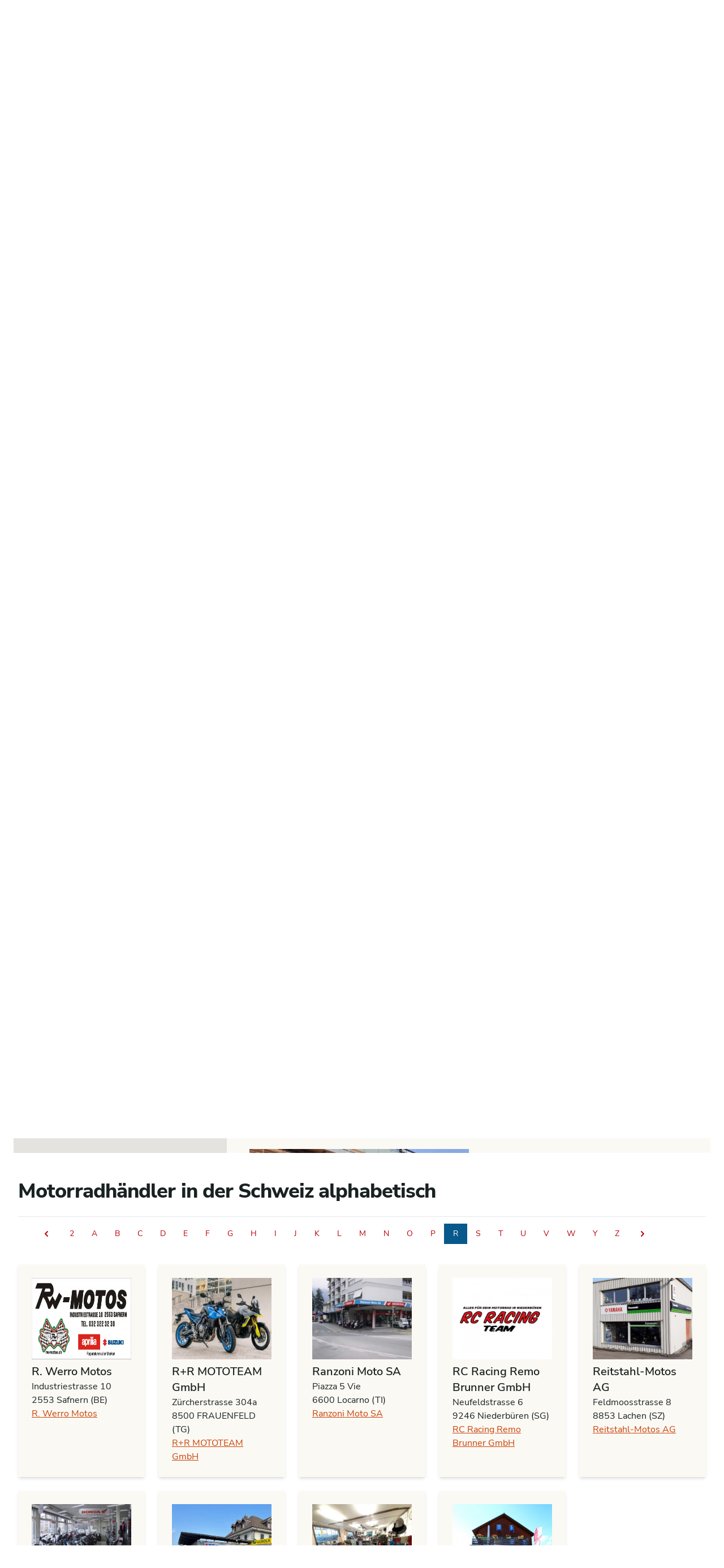

--- FILE ---
content_type: text/html; charset=UTF-8
request_url: https://motorradhandel.ch/fr/recherche-de-marchands?keyword=R
body_size: 86542
content:
<script src="/front/assets/js/jquery-2.2.4.min.js"></script>
 	
 
<script>
$(document).ready(function(){	
	$(window).on('load', function() {
	  top_position=$("#keyword_scroll").position().top
	  console.log(top_position,'top_position')
	  $(window).scrollTop(top_position-25);
	});
});
</script>
<!doctype html>
<html>

<head>
  <meta charset="UTF-8" />
<meta name="viewport" content="width=device-width, initial-scale=1.0" />
<meta name="google-adsense-account" content="ca-pub-8103975185866656">
<link href="/front/v30/css/app.css" rel="stylesheet">

    <title>Motorrad Händler Suche Schweiz - motorradhandel.ch</title>
  <meta name="description" content="Finden Sie den nächsten Motorradhändler in Ihrer Nähe auf motorradhandel.ch. Mit unserer Händlersuche können Sie bequem nach Motorradhändlern suchen und vergleichen.">
  <meta property="og:type" content="article" />
  <meta property="og:title" content="Motorrad Händler Suche Schweiz - motorradhandel.ch" />
  <meta property="og:description" content="Finden Sie den nächsten Motorradhändler in Ihrer Nähe auf motorradhandel.ch. Mit unserer Händlersuche können Sie bequem nach Motorradhändlern suchen und vergleichen." />
    <meta property="og:image" content="http://motorradhandel.ch/front/cms/pages/4/mueller-jussel-firmenbild-2022.jpg" />
    <meta property="og:url" content="http://motorradhandel.ch/fr/recherche-de-marchands" />
  <meta property="og:site_name" content="Motorrad Händler Suche Schweiz - motorradhandel.ch" />
  <meta name="twitter:title" content="Motorrad Händler Suche Schweiz - motorradhandel.ch">
  <meta name="twitter:description" content="Finden Sie den nächsten Motorradhändler in Ihrer Nähe auf motorradhandel.ch. Mit unserer Händlersuche können Sie bequem nach Motorradhändlern suchen und vergleichen.">
  <meta name="twitter:image" content="http://motorradhandel.ch/front/cms/pages/4/mueller-jussel-firmenbild-2022.jpg">
  <meta name="twitter:site" content="@motorradhandel">
  <meta name="twitter:creator" content="@motorradhandel">
  <link rel="canonical" href="https://motorradhandel.ch/de/motorrad-haendler-suche?keyword=R" />
  <link rel="alternate" hreflang="en" href="https://motorradhandel.ch/en/search-by-dealership?keyword=R" />
  <link rel="alternate" hreflang="fr" href="https://motorradhandel.ch/fr/recherche-de-marchands?keyword=R" />
  <link rel="alternate" hreflang="de" href="https://motorradhandel.ch/de/motorrad-haendler-suche?keyword=R" />
  <link rel="alternate" hreflang="it" href="https://motorradhandel.ch/it/cerca-commerciante-moto?keyword=R" />
    <style>
    @media (max-width: 768px) { 
      .vue-map-container {
        display: none;
      }
      .map-responsive {
        overflow: unset !important;
        height: 100% !important;
      }
    }    
	.map-responsive { 
	   overflow: hidden; 
	   padding-bottom: 59%; 
	   position: relative; 
	   height: 0; 
	}
    .map-responsive iframe{
      left:0;
      top:0;
      height:100%;
      width:100%;
      position:absolute;
    }
    .autocomplete-input {
      border: 0px solid #eee !important; 
      border-radius: 0px !important; 
      width: 100% !important; 
      padding: 6px 10px 10px 48px;
      box-sizing: border-box !important;
      position: relative !important;
      font-size: 16px !important;
      line-height: 1.5 !important;
      flex: 1;
      background-color: transparent !important;  
    }
    .autocomplete-result {
      text-align: left !important;
      padding: 12px 12px 12px 8px !important;;
      background-image:none !important;;
    }
    .gm-style-iw {
      width: 450px !important;
      top: 15px !important;
      left: 0px !important;
      background-color: rgba(251,246,243);
      box-shadow: 0 1px 6px rgba(178, 178, 178, 0.6);
      border: 1px solid rgba(25, 34, 33, 0.6);
    }
    #iw-container {
      margin-bottom: 10px;
    }

    #iw-container .iw-title {
      font-family: 'Open Sans Condensed', sans-serif;
      font-size: 22px;
      font-weight: 400;
      padding: 10px;
      color: rgba(25,34,33,1.0);
      margin: 0;
    }
    #iw-container .iw-content {
      font-size: 13px;
      line-height: 18px;
      font-weight: 400;
      margin-right: 1px;
      padding: 5px 5px 20px 15px;
      max-height: 140px;
      overflow-y: auto;
      overflow-x: hidden;
    }
    .iw-content img {
      float: right;
      margin: 0 5px 5px10px;
    }
    .iw-subTitle {
      font-size: 16px;
      font-weight: 700;
      padding: 5px 0;
    }
    
  </style>
  <link rel="stylesheet" href="/front/v30/css/vue-multiselect.css">
  <link rel="stylesheet" href="/front/v30/css/vue-trevoreyre-autocomplete-style.css">	
  <link rel="stylesheet" href="/front/assets/js/dealersearch.css">
</head>

<body>
  <div class="bg-white">
    <!--
    Mobile menu

    Off-canvas menu for mobile, show/hide based on off-canvas menu state.
  -->
   <!-- <div class="fixed inset-0 flex z-40 lg:hidden" role="dialog" aria-modal="true">-->
      <!--
      Off-canvas menu overlay, show/hide based on off-canvas menu state.

      Entering: "transition-opacity ease-linear duration-300"
        From: "opacity-0"
        To: "opacity-100"
      Leaving: "transition-opacity ease-linear duration-300"
        From: "opacity-100"
        To: "opacity-0"
    -->
      <!--<div class="fixed inset-0 bg-black bg-opacity-25" aria-hidden="true"></div>-->

      <!--
      Off-canvas menu, show/hide based on off-canvas menu state.

      Entering: "transition ease-in-out duration-300 transform"
        From: "-translate-x-full"
        To: "translate-x-0"
      Leaving: "transition ease-in-out duration-300 transform"
        From: "translate-x-0"
        To: "-translate-x-full"
    -->
        
    
     
    <!--</div>-->

    <header class="relative z-10 print:hidden">
      <nav id="topNav" aria-label="Top">
        <div class="bg-mhprimary-black"><div class="max-w-screen-2xl mx-auto h-16 px-4 flex items-center justify-between px-8"><form method="POST" action="/changeLang" class="block flex-1"><div class="flex"><label for="language" class="sr-only">Sprache</label> <div class="-ml-2 group relative mhprimary-black border-transparent rounded-md focus-within:ring-2 focus-within:ring-white"><select id="language" name="language" class="bg-none border-transparent rounded-md py-0.5 pl-2 pr-5 flex items-center font-medium group-hover:focus:outline-none focus:ring-0 focus:border-transparent"><option value="de">Deutsch</option> <option value="fr">Français</option> <option value="it">Italiano</option> <option value="en">English</option></select> <div class="absolute right-0 inset-y-0 flex items-center pointer-events-none"><svg aria-hidden="true" xmlns="http://www.w3.org/2000/svg" fill="none" viewBox="0 0 20 20" class="w-5 h-5 text-mhprimary-orange"><path stroke="currentColor" stroke-linecap="round" stroke-linejoin="round" stroke-width="1.5" d="M6 8l4 4 4-4"></path></svg></div></div></div> <input type="hidden" name="_token"></form> <div class="max-w-lg w-full"><div <label for="search" class="sr-only">Free text search</label> <div class="relative"><div class="absolute inset-y-0 left-0 pl-3 flex items-center pointer-events-none"><svg xmlns="http://www.w3.org/2000/svg" viewBox="0 0 20 20" fill="currentColor" aria-hidden="true" class="h-5 w-5 text-mhsecondary-orange"><path fill-rule="evenodd" d="M8 4a4 4 0 100 8 4 4 0 000-8zM2 8a6 6 0 1110.89 3.476l4.817 4.817a1 1 0 01-1.414 1.414l-4.816-4.816A6 6 0 012 8z" clip-rule="evenodd"></path></svg></div> <div class="z-20 border border-gray-300 rounded-md leading-5 bg-white placeholder-gray-500 focus:outline-none focus:placeholder-gray-400 focus:ring-1 focus:ring-indigo-500 focus:border-indigo-500 sm:text-sm"><div data-position="below" class="autocompleteTop" style="position: relative;"><input role="combobox" autocomplete="off" autocapitalize="none" autocorrect="off" spellcheck="false" aria-autocomplete="list" aria-haspopup="listbox" aria-owns="autocompleteTop-result-list-1" aria-expanded="false" aria-activedescendant="" placeholder="Free text search" aria-label="" class="autocompleteTop-input"> <ul id="autocompleteTop-result-list-1" role="listbox" class="autocompleteTop-result-list" style="position: absolute; z-index: 1; width: 100%; visibility: hidden; pointer-events: none; top: 100%;"></ul></div></div></div></div></div> <div class="flex flex-1 items-center justify-end lg:space-x-6"><!----> <a href="/en/private-ads" class="font-medium text-white hover:text-mhprimary-sand">My mh account</a> <span aria-hidden="true" class="h-6 w-px bg-gray-600"></span> <a href="/en/vehicle-comparison" class="font-medium text-white hover:text-mhprimary-sand"><svg version="1.1" viewBox="0 0 1200 1200" xmlns="http://www.w3.org/2000/svg" class="h-6 fill-current text-mhprimary-red"><path d="m900 150h-187.5v75h187.5c41.25 0 75 33.75 75 75v600c0 41.25-33.75 75-75 75h-187.5v75h187.5c82.5 0 150-67.5 150-150v-600c0-82.5-67.5-150-150-150z"></path> <path d="m562.5 150h-262.5c-82.5 0-150 67.5-150 150v600c0 82.5 67.5 150 150 150h262.5v75h75v-1050h-75z"></path></svg></a> <span aria-hidden="true" class="h-6 w-px bg-gray-600"></span>111
          <a href="/admin" target="_blank" class="font-medium text-white hover:text-mhprimary-sand">Dealer login</a></div></div></div>

      </nav>
      <nav aria-label="Top">
        <!-- Secondary navigation -->
<div class="bg-white">
  <div class="bg-mhprimary-sand">
    <div class="max-w-screen-2xl mx-auto px-4 sm:px-6">

      <div class="h-16 sm:h-24 flex items-center justify-between">
        <!-- Logo (lg+) -->
        <div class="hidden lg:flex lg:items-center">
          <a href="/">
            <span class="sr-only">motorradhandel.ch</span>
            <img class="h-20 w-auto"
                 src="/front/v30/images/motorradhandel_logo_de.svg"
                 alt="">
          </a>
        </div>

        <div class="hidden h-full lg:flex">
          <!-- Mega menus -->
          <div class="ml-8">
            <div class="h-full flex justify-center">
                                          <div class="flex group/mouter pl-8 mainmenu">
                <!-- Item active: "border-indigo-600 text-indigo-600", Item inactive: "border-transparent text-gray-700 hover:text-mhprimary-red" -->
                <button data-dropdown-button
                        id="menu_3"
                        type="button"
                        class="border-transparent relative z-10 flex items-center text-lg font-medium mhprimary-black mhprimary-red"
                        aria-expanded="false">
                  Motorrad kaufen
                </button>
                                <div data-dropdown-menu
                     class="absolute top-full inset-x-8  hidden group-hover/mouter:block1 submenu"
                     id="menu_3_nav">
                  <div class="absolute inset-0 top-1/2 bg-white shadow"
                       aria-hidden="true"></div>
                  <div class="absolute inset-0 bg-mhsecondary-orange transform -skew-y-1 -skew-x-2"></div>
                  <div class="relative bg-mhprimary-sand">
                    <div class="max-w-screen-2xl mx-auto px-8">
                      <div class="grid grid-cols-4 gap-y-10 gap-x-8 pt-10 pb-12">
                                                                        <div class="border-r-2 border-mhprimary-red">
                          <div class="flex">
                            <div class="mr-1.5">
                                                            <svg class="h-5" fill="#b91c1c" xmlns="http://www.w3.org/2000/svg" xmlns:xlink="http://www.w3.org/1999/xlink" xml:space="preserve" version="1.1" style="shape-rendering:geometricPrecision;text-rendering:geometricPrecision;image-rendering:optimizeQuality;" viewBox="0 0 846.66 846.66" x="0px" y="0px" fill-rule="evenodd" clip-rule="evenodd"><defs><style type="text/css">                                           .fil0 {fill:#b91c1c;fill-rule:nonzero}                                         </style></defs><g><path class="fil0" d="M475.54 43.68c132.3,0 239.55,107.26 239.55,239.56 0,132.29 -107.25,239.55 -239.55,239.55 -12.72,0 -25.22,-1 -37.4,-2.91l-30.91 85.03 -84.45 146.35c-69.62,120.6 -244.26,6.89 -175.46,-102.98l87.06 -149.87 54.95 -64.47c-33.36,-41.16 -53.34,-93.6 -53.34,-150.7 0,-132.3 107.25,-239.56 239.55,-239.56zm-116.25 239.56c0,26.9 -40.88,26.9 -40.88,0 0,-86.78 70.35,-157.13 157.13,-157.13 26.91,0 26.91,40.87 0,40.87 -64.2,0 -116.25,52.05 -116.25,116.26zm-57 259.29c13.45,-23.22 48.74,-2.81 35.29,20.44l-85.23 147.63c-13.43,23.21 -48.74,2.82 -35.29,-20.44l85.23 -147.63zm96.03 -32.47c-29.97,-10.2 -57.28,-26.17 -80.58,-46.6l-51.5 60.41 -84.33 146.06c-40.49,70.13 65.93,129.58 105.59,60.89l84.17 -145.71 26.65 -75.05zm77.22 -425.5c-109.73,0 -198.68,88.95 -198.68,198.68 0,109.72 88.95,198.67 198.68,198.67 109.73,0 198.68,-88.95 198.68,-198.67 0,-109.73 -88.95,-198.68 -198.68,-198.68z"></path></g></svg>
                                                          </div>
                            <p id="desktop-featu-heading-1"
                               class="w-4/5 font-bold mhprimary-black">
                              Motorrad suchen
                            </p>
                          </div>
                          <ul role="list"
                              aria-labelledby="desktop-featured-heading-1"
                              class="mt-6 ml-7 space-y-4 sm:mt-4 sm:space-y-2">
                                                        <li class="flex">
                              <a href="/de/alle-motorraeder-und-roller-suchen-schweiz"
                                 class="hover:text-mhprimary-red">
                                Alle Motorräder
                              </a>
                            </li>
                                                        <li class="flex">
                              <a href="/de/neuzugaenge-motorrad-roller"
                                 class="hover:text-mhprimary-red">
                                Neuzugänge
                              </a>
                            </li>
                                                        <li class="flex">
                              <a href="/de/motorraeder-und-roller-fachhandel"
                                 class="hover:text-mhprimary-red">
                                Motorräder vom Fachhändler
                              </a>
                            </li>
                                                      </ul>
                        </div>
                                                                                                <div class="border-r-2 border-mhprimary-red">
                          <div class="flex">
                            <div class="mr-1.5">
                                                            <svg class="h-5"  fill="#b91c1c" xmlns="http://www.w3.org/2000/svg" data-name="Layer 1" viewBox="0 0 100 100" x="0px" y="0px"><title>98all</title><path d="M91.75,45.74l-4.19-5.47a1,1,0,0,1-.2-.74l.92-6.64a7,7,0,0,0-4.33-7.46l-6.3-2.52a1,1,0,0,1-.56-.56l-2.52-6.3a7,7,0,0,0-7.46-4.34l-6.63.92a1,1,0,0,1-.75-.2L54.26,8.25a7,7,0,0,0-8.51,0l-5.47,4.19a1,1,0,0,1-.75.2l-6.64-.92a7,7,0,0,0-7.46,4.33l-2.52,6.3a1,1,0,0,1-.56.56l-6.3,2.52a7,7,0,0,0-4.33,7.46l.92,6.64a1,1,0,0,1-.2.74L8.25,45.74a7,7,0,0,0,0,8.51l4.19,5.47a1,1,0,0,1,.2.74l-.92,6.64a7,7,0,0,0,4.33,7.46l6.3,2.52a1,1,0,0,1,.56.56l2.52,6.3a7,7,0,0,0,7.46,4.33l6.63-.92a1,1,0,0,1,.75.2l5.47,4.19a7,7,0,0,0,8.51,0l5.47-4.19a1,1,0,0,1,.75-.2l6.64.92a7,7,0,0,0,7.46-4.33l2.52-6.3a1,1,0,0,1,.56-.56l6.3-2.52a7,7,0,0,0,4.33-7.46l-.92-6.64a1,1,0,0,1,.2-.74l4.19-5.47A7,7,0,0,0,91.75,45.74ZM87,50.61,82.8,56.08a7,7,0,0,0-1.38,5.21l.92,6.63A1,1,0,0,1,81.72,69l-6.3,2.52a7,7,0,0,0-3.9,3.9L69,81.72a1,1,0,0,1-1.06.62l-6.64-.92a7,7,0,0,0-5.21,1.38L50.61,87a1,1,0,0,1-1.22,0L43.92,82.8a7.06,7.06,0,0,0-4.27-1.44,6.91,6.91,0,0,0-.94.06l-6.64.92A1,1,0,0,1,31,81.72l-2.52-6.3a7,7,0,0,0-3.9-3.9L18.28,69a1,1,0,0,1-.62-1.07l.92-6.63a7,7,0,0,0-1.38-5.21L13,50.61a1,1,0,0,1,0-1.22l4.19-5.47a7,7,0,0,0,1.38-5.21l-.92-6.63A1,1,0,0,1,18.28,31l6.3-2.52a7,7,0,0,0,3.9-3.9L31,18.28a1,1,0,0,1,1.07-.62l6.64.92a7,7,0,0,0,5.21-1.38L49.39,13a1,1,0,0,1,1.21,0l5.47,4.19a7.07,7.07,0,0,0,5.21,1.38l6.64-.92a1,1,0,0,1,1.06.62l2.52,6.3a7,7,0,0,0,3.9,3.9L81.72,31a1,1,0,0,1,.62,1.07l-.92,6.63a7,7,0,0,0,1.38,5.21L87,49.39A1,1,0,0,1,87,50.61Z"></path><path d="M62.57,37.23,45.78,56.72,37,49.57a3,3,0,0,0-3.8,4.64l11,9a3,3,0,0,0,4.17-.36l18.7-21.7a3,3,0,0,0-4.54-3.92Z"></path></svg>
                                                          </div>
                            <p id="desktop-featu-heading-1"
                               class="w-4/5 font-bold mhprimary-black">
                              Zertifizierte Angebote
                            </p>
                          </div>
                          <ul role="list"
                              aria-labelledby="desktop-featured-heading-1"
                              class="mt-6 ml-7 space-y-4 sm:mt-4 sm:space-y-2">
                                                        <li class="flex">
                              <a href="/de/motorrad-zertifiziert-bmw-premium-selection"
                                 class="hover:text-mhprimary-red">
                                BMW Premium Selection
                              </a>
                            </li>
                                                        <li class="flex">
                              <a href="/de/motorrad-zertifiziert-h-d-originals"
                                 class="hover:text-mhprimary-red">
                                Harley-Davidson Originals
                              </a>
                            </li>
                                                        <li class="flex">
                              <a href="/de/motorrad-zertifiziert-mh-zertifiziert"
                                 class="hover:text-mhprimary-red">
                                motorradhandel.ch Zertifikat
                              </a>
                            </li>
                                                      </ul>
                        </div>
                                                                      </div>
                    </div>
                  </div>
                </div>
                              </div>
                                                        <div class="flex group/mouter pl-8 mainmenu">
                <!-- Item active: "border-indigo-600 text-indigo-600", Item inactive: "border-transparent text-gray-700 hover:text-mhprimary-red" -->
                <button data-dropdown-button
                        id="menu_45"
                        type="button"
                        class="border-transparent relative z-10 flex items-center text-lg font-medium mhprimary-black mhprimary-red"
                        aria-expanded="false">
                  Dein Motorrad
                </button>
                                <div data-dropdown-menu
                     class="absolute top-full inset-x-8 hidden group-hover/mouter:block1 submenu"
                     id="menu_45_nav">
                  <div class="absolute inset-0 top-1/2 bg-white shadow"
                       aria-hidden="true"></div>
                  <div class="absolute inset-0 bg-mhsecondary-orange transform -skew-y-1 -skew-x-2"></div>
                  <div class="relative bg-mhprimary-sand">
                    <div class="max-w-screen-2xl mx-auto px-8">
                      <div class="grid grid-cols-1 items-start gap-y-10 gap-x-8 pt-10 pb-12">
                        <div class="grid grid-cols-4 gap-y-10 gap-x-8">
                                                    <div>
                            <ul role="list"
                                aria-labelledby="desktop-collection-heading"
                                class="mt-6 space-y-6 sm:mt-4 sm:space-y-4 group/minner">
                              <li class="relative group-hover/minner:mhprimary-black hover:bg-mhsecondary-orange hover:shadow-2xl active:shadow-xl transform hover:-translate-y-1 active:translate-y-0 transition duration-50 bg-white shadow-md">
                                <a href="/de/finde-motorraeder-und-roller-neulenker">
                                  <div id="desktop-categories-heading"
                                       class="absolute top-1 left-1/2 transform -translate-x-1/2 text-mhprimary text-5xl font-extrabold tracking-tight text-center w-full group-hover/minner:text-mhprimary-sand">Erstlenker</div>
                                  <img src="/front/cms/menu/mh_fuer_dich_Erstlenker.png" />
                                </a>
                              </li>
                            </ul>
                          </div>
                                                    <div>
                            <ul role="list"
                                aria-labelledby="desktop-collection-heading"
                                class="mt-6 space-y-6 sm:mt-4 sm:space-y-4 group/minner">
                              <li class="relative group-hover/minner:mhprimary-black hover:bg-mhsecondary-orange hover:shadow-2xl active:shadow-xl transform hover:-translate-y-1 active:translate-y-0 transition duration-50 bg-white shadow-md">
                                <a href="/de/finde-dein-35kw-motorrad">
                                  <div id="desktop-categories-heading"
                                       class="absolute top-1 left-1/2 transform -translate-x-1/2 text-mhprimary text-5xl font-extrabold tracking-tight text-center w-full group-hover/minner:text-mhprimary-sand">35kW</div>
                                  <img src="/front/cms/menu/mh_fuer_dich_35kw.png" />
                                </a>
                              </li>
                            </ul>
                          </div>
                                                    <div>
                            <ul role="list"
                                aria-labelledby="desktop-collection-heading"
                                class="mt-6 space-y-6 sm:mt-4 sm:space-y-4 group/minner">
                              <li class="relative group-hover/minner:mhprimary-black hover:bg-mhsecondary-orange hover:shadow-2xl active:shadow-xl transform hover:-translate-y-1 active:translate-y-0 transition duration-50 bg-white shadow-md">
                                <a href="/de/finde-dein-classic-motorrad">
                                  <div id="desktop-categories-heading"
                                       class="absolute top-1 left-1/2 transform -translate-x-1/2 text-mhprimary text-5xl font-extrabold tracking-tight text-center w-full group-hover/minner:text-mhprimary-sand">Classics</div>
                                  <img src="/front/cms/menu/mh_fuer_dich_Classics.png" />
                                </a>
                              </li>
                            </ul>
                          </div>
                                                    <div>
                            <ul role="list"
                                aria-labelledby="desktop-collection-heading"
                                class="mt-6 space-y-6 sm:mt-4 sm:space-y-4 group/minner">
                              <li class="relative group-hover/minner:mhprimary-black hover:bg-mhsecondary-orange hover:shadow-2xl active:shadow-xl transform hover:-translate-y-1 active:translate-y-0 transition duration-50 bg-white shadow-md">
                                <a href="/de/finde-dein-racing-motorrad">
                                  <div id="desktop-categories-heading"
                                       class="absolute top-1 left-1/2 transform -translate-x-1/2 text-mhprimary text-5xl font-extrabold tracking-tight text-center w-full group-hover/minner:text-mhprimary-sand">Racing</div>
                                  <img src="/front/cms/menu/mh_fuer_dich_Racing.png" />
                                </a>
                              </li>
                            </ul>
                          </div>
                                                    <div>
                            <ul role="list"
                                aria-labelledby="desktop-collection-heading"
                                class="mt-6 space-y-6 sm:mt-4 sm:space-y-4 group/minner">
                              <li class="relative group-hover/minner:mhprimary-black hover:bg-mhsecondary-orange hover:shadow-2xl active:shadow-xl transform hover:-translate-y-1 active:translate-y-0 transition duration-50 bg-white shadow-md">
                                <a href="/de/finde-export-motorraeder">
                                  <div id="desktop-categories-heading"
                                       class="absolute top-1 left-1/2 transform -translate-x-1/2 text-mhprimary text-5xl font-extrabold tracking-tight text-center w-full group-hover/minner:text-mhprimary-sand">Export / Unfall</div>
                                  <img src="/front/cms/menu/mh_fuer_dich_Export.png" />
                                </a>
                              </li>
                            </ul>
                          </div>
                                                    <div>
                            <ul role="list"
                                aria-labelledby="desktop-collection-heading"
                                class="mt-6 space-y-6 sm:mt-4 sm:space-y-4 group/minner">
                              <li class="relative group-hover/minner:mhprimary-black hover:bg-mhsecondary-orange hover:shadow-2xl active:shadow-xl transform hover:-translate-y-1 active:translate-y-0 transition duration-50 bg-white shadow-md">
                                <a href="/de/finde-deinen-roller">
                                  <div id="desktop-categories-heading"
                                       class="absolute top-1 left-1/2 transform -translate-x-1/2 text-mhprimary text-5xl font-extrabold tracking-tight text-center w-full group-hover/minner:text-mhprimary-sand">Roller</div>
                                  <img src="/front/cms/menu/mh_fuer_dich_Roller.png" />
                                </a>
                              </li>
                            </ul>
                          </div>
                                                    <div>
                            <ul role="list"
                                aria-labelledby="desktop-collection-heading"
                                class="mt-6 space-y-6 sm:mt-4 sm:space-y-4 group/minner">
                              <li class="relative group-hover/minner:mhprimary-black hover:bg-mhsecondary-orange hover:shadow-2xl active:shadow-xl transform hover:-translate-y-1 active:translate-y-0 transition duration-50 bg-white shadow-md">
                                <a href="/de/finde-elektrische-motorraeder-und-roller">
                                  <div id="desktop-categories-heading"
                                       class="absolute top-1 left-1/2 transform -translate-x-1/2 text-mhprimary text-5xl font-extrabold tracking-tight text-center w-full group-hover/minner:text-mhprimary-sand">Elektro</div>
                                  <img src="/front/cms/menu/mh_fuer_dich_Elektro.png" />
                                </a>
                              </li>
                            </ul>
                          </div>
                                                    <div>
                            <ul role="list"
                                aria-labelledby="desktop-collection-heading"
                                class="mt-6 space-y-6 sm:mt-4 sm:space-y-4 group/minner">
                              <li class="relative group-hover/minner:mhprimary-black hover:bg-mhsecondary-orange hover:shadow-2xl active:shadow-xl transform hover:-translate-y-1 active:translate-y-0 transition duration-50 bg-white shadow-md">
                                <a href="/de/finde-motorrad-angebote-und-aktionen">
                                  <div id="desktop-categories-heading"
                                       class="absolute top-1 left-1/2 transform -translate-x-1/2 text-mhprimary text-5xl font-extrabold tracking-tight text-center w-full group-hover/minner:text-mhprimary-sand">Aktionen</div>
                                  <img src="/front/cms/menu/Aktionen_adj 170522_xparent_bkg.png" />
                                </a>
                              </li>
                            </ul>
                          </div>
                                                    <div>
                            <ul role="list"
                                aria-labelledby="desktop-collection-heading"
                                class="mt-6 space-y-6 sm:mt-4 sm:space-y-4 group/minner">
                              <li class="relative group-hover/minner:mhprimary-black hover:bg-mhsecondary-orange hover:shadow-2xl active:shadow-xl transform hover:-translate-y-1 active:translate-y-0 transition duration-50 bg-white shadow-md">
                                <a href="/de/guenstige-motorraeder-und-roller">
                                  <div id="desktop-categories-heading"
                                       class="absolute top-1 left-1/2 transform -translate-x-1/2 text-mhprimary text-5xl font-extrabold tracking-tight text-center w-full group-hover/minner:text-mhprimary-sand">Erschwinglich</div>
                                  <img src="/front/cms/menu/mh_fuer_dich_Erschwinglich.png" />
                                </a>
                              </li>
                            </ul>
                          </div>
                                                    <div>
                            <ul role="list"
                                aria-labelledby="desktop-collection-heading"
                                class="mt-6 space-y-6 sm:mt-4 sm:space-y-4 group/minner">
                              <li class="relative group-hover/minner:mhprimary-black hover:bg-mhsecondary-orange hover:shadow-2xl active:shadow-xl transform hover:-translate-y-1 active:translate-y-0 transition duration-50 bg-white shadow-md">
                                <a href="/de/finde-motorrader-mit-tiefen-sitzhoehen">
                                  <div id="desktop-categories-heading"
                                       class="absolute top-1 left-1/2 transform -translate-x-1/2 text-mhprimary text-5xl font-extrabold tracking-tight text-center w-full group-hover/minner:text-mhprimary-sand">Tiefer Sitzbank</div>
                                  <img src="/front/cms/menu/mh_fuer_dich_Kleine_Fahrer.png" />
                                </a>
                              </li>
                            </ul>
                          </div>
                                                    <div>
                            <ul role="list"
                                aria-labelledby="desktop-collection-heading"
                                class="mt-6 space-y-6 sm:mt-4 sm:space-y-4 group/minner">
                              <li class="relative group-hover/minner:mhprimary-black hover:bg-mhsecondary-orange hover:shadow-2xl active:shadow-xl transform hover:-translate-y-1 active:translate-y-0 transition duration-50 bg-white shadow-md">
                                <a href="/de/finde-dein-custom-bike">
                                  <div id="desktop-categories-heading"
                                       class="absolute top-1 left-1/2 transform -translate-x-1/2 text-mhprimary text-5xl font-extrabold tracking-tight text-center w-full group-hover/minner:text-mhprimary-sand">Custom Bikes</div>
                                  <img src="/front/cms/menu/mh_fuer_dich_Custom.png" />
                                </a>
                              </li>
                            </ul>
                          </div>
                                                  </div>
                      </div>
                    </div>
                  </div>
                </div>
                              </div>
                                                        <a href="/de/motorrad-und-roller-mieten-schweiz"
                 class="flex items-center text-lg font-medium mhprimary-black hover:text-mhprimary-red pl-8">Motorrad mieten</a>
                                                        <div class="flex group/mouter pl-8 mainmenu">
                <!-- Item active: "border-indigo-600 text-indigo-600", Item inactive: "border-transparent text-gray-700 hover:text-mhprimary-red" -->
                <button data-dropdown-button
                        id="menu_17"
                        type="button"
                        class="border-transparent relative z-10 flex items-center text-lg font-medium mhprimary-black mhprimary-red"
                        aria-expanded="false">
                  Marktplatz
                </button>
                                <div data-dropdown-menu
                     class="absolute top-full inset-x-8 hidden group-hover/mouter:block1 submenu"
                     id="menu_17_nav">
                  <div class="absolute inset-0 top-1/2 bg-white shadow"
                       aria-hidden="true"></div>
                  <div class="absolute inset-0 bg-mhsecondary-orange transform -skew-y-1 -skew-x-2"></div>
                  <div class="relative bg-mhprimary-sand">
                    <div class="max-w-screen-2xl mx-auto px-8">
                      <div class="grid grid-cols-1 items-start gap-y-10 gap-x-8 pt-10 pb-12">
                        <div class="grid grid-cols-4 gap-y-10 gap-x-8">
                                                    <div>
                            <ul role="list"
                                aria-labelledby="desktop-collection-heading"
                                class="mt-6 space-y-6 sm:mt-4 sm:space-y-4 group/minner">
                              <li class="relative group-hover/minner:mhprimary-black hover:bg-mhsecondary-orange hover:shadow-2xl active:shadow-xl transform hover:-translate-y-1 active:translate-y-0 transition duration-50 bg-white shadow-md">
                                <a href="/de/marktplatz/motorrad-ersatzteile">
                                  <div id="desktop-categories-heading"
                                       class="absolute top-1 left-1/2 transform -translate-x-1/2 text-mhprimary text-5xl font-extrabold tracking-tight text-center w-full group-hover/minner:text-mhprimary-sand">Ersatzteile</div>
                                  <img src="/front/cms/menu/motorradhandel-nav-ersatzteile.png" />
                                </a>
                              </li>
                            </ul>
                          </div>
                                                    <div>
                            <ul role="list"
                                aria-labelledby="desktop-collection-heading"
                                class="mt-6 space-y-6 sm:mt-4 sm:space-y-4 group/minner">
                              <li class="relative group-hover/minner:mhprimary-black hover:bg-mhsecondary-orange hover:shadow-2xl active:shadow-xl transform hover:-translate-y-1 active:translate-y-0 transition duration-50 bg-white shadow-md">
                                <a href="/de/marktplatz/motorrad-zubehoer">
                                  <div id="desktop-categories-heading"
                                       class="absolute top-1 left-1/2 transform -translate-x-1/2 text-mhprimary text-5xl font-extrabold tracking-tight text-center w-full group-hover/minner:text-mhprimary-sand">Zubehör</div>
                                  <img src="/front/cms/menu/motorradhandel-nav-zubehoer.png" />
                                </a>
                              </li>
                            </ul>
                          </div>
                                                    <div>
                            <ul role="list"
                                aria-labelledby="desktop-collection-heading"
                                class="mt-6 space-y-6 sm:mt-4 sm:space-y-4 group/minner">
                              <li class="relative group-hover/minner:mhprimary-black hover:bg-mhsecondary-orange hover:shadow-2xl active:shadow-xl transform hover:-translate-y-1 active:translate-y-0 transition duration-50 bg-white shadow-md">
                                <a href="/de/marktplatz/motorradbekleidung">
                                  <div id="desktop-categories-heading"
                                       class="absolute top-1 left-1/2 transform -translate-x-1/2 text-mhprimary text-5xl font-extrabold tracking-tight text-center w-full group-hover/minner:text-mhprimary-sand">Bekleidung</div>
                                  <img src="/front/cms/menu/motorradhandel-nav-bekleidung.png" />
                                </a>
                              </li>
                            </ul>
                          </div>
                                                  </div>
                      </div>
                    </div>
                  </div>
                </div>
                              </div>
                                                        <a href="/de/motorrad-haendler-suche"
                 class="flex items-center text-lg font-medium mhprimary-black hover:text-mhprimary-red pl-8">Händler</a>
                                                        <a href="/de/bike-stories-interessante-occasionen"
                 class="flex items-center text-lg font-medium mhprimary-black hover:text-mhprimary-red pl-8">Bike Stories</a>
                                                        <div class="flex group/mouter pl-8 mainmenu">
                <!-- Item active: "border-indigo-600 text-indigo-600", Item inactive: "border-transparent text-gray-700 hover:text-mhprimary-red" -->
                <button data-dropdown-button
                        id="menu_2"
                        type="button"
                        class="border-transparent relative z-10 flex items-center text-lg font-medium mhprimary-black mhprimary-red"
                        aria-expanded="false">
                  Motorrad verkaufen
                </button>
                                <div data-dropdown-menu
                     class="absolute top-full inset-x-8  hidden group-hover/mouter:block1 submenu"
                     id="menu_2_nav">
                  <div class="absolute inset-0 top-1/2 bg-white shadow"
                       aria-hidden="true"></div>
                  <div class="absolute inset-0 bg-mhsecondary-orange transform -skew-y-1 -skew-x-2"></div>
                  <div class="relative bg-mhprimary-sand">
                    <div class="max-w-screen-2xl mx-auto px-8">
                      <div class="grid grid-cols-4 gap-y-10 gap-x-8 pt-10 pb-12">
                                                                        <div class="border-r-2 border-mhprimary-red">
                          <div class="flex">
                            <div class="mr-1.5">
                                                            <svg class="h-5" fill="#b91c1c" version="1.1" viewBox="0 0 1200 1200" xmlns="http://www.w3.org/2000/svg">  <path d="m0.89062 553.45c-4.5 22.031 8.1562 47.062 29.812 58.781 7.125 3.8438 14.344 7.5938 21.562 11.344 17.344 8.9531 36.938 1.8281 42.891-15.281 26.906-78.375 83.906-229.69 114.38-306.66 6.6562-16.875-3.8438-36-23.062-41.766-7.9688-2.3906-15.938-4.7344-24-7.0312-24.281-7.0312-49.875 2.4844-60.234 22.125-34.125 64.5-86.484 206.06-101.34 278.48z"/>  <path d="m1199.1 553.45c4.5 22.031-8.1562 47.062-29.812 58.781-7.125 3.8438-14.344 7.5938-21.562 11.344-17.344 8.9531-36.938 1.8281-42.891-15.281-26.906-78.375-83.906-229.69-114.38-306.66-6.6562-16.875 3.8438-36 23.062-41.766 7.9688-2.3906 15.938-4.7344 24-7.0312 24.281-7.0312 49.875 2.4844 60.234 22.125 34.125 64.5 86.484 206.06 101.34 278.48z"/>  <path d="m951.28 317.06c-1.2188-3.0469-2.25-6.1875-3-9.375l-144.66-60.75c-38.203-16.078-81.422-15.328-119.06 2.0156l-166.6 76.828c-13.547 6.2344-24.891 16.359-32.625 29.109l-49.875 81.797c-9 14.766-10.969 32.766-5.3906 49.125s18.094 29.391 34.172 35.625c22.5 8.7188 48.047 2.6719 64.266-15.188l33.281-36.656c13.172-14.578 29.109-26.391 46.875-34.781l36.141-17.016c19.875-9.3281 43.453-5.1562 58.875 10.453l208.74 228.42c48.281-6.4688 102.47-28.781 146.16-52.781-27.562-78.891-78.141-213.1-107.3-286.82z"/>  <path d="m902.02 686.86c-0.28125-0.28125-0.51562-0.5625-0.75-0.89062l-9.375-10.359-174.89-191.34c-13.453-13.875-26.859-27.609-40.312-41.25v0.046875c-6.2812-2.8594-13.5-2.7656-19.688 0.1875l-36.141 17.016-0.046875-0.046875c-14.438 6.7969-27.375 16.359-38.109 28.125l-33.281 36.656v0.046875c-29.906 33.188-80.203 38.109-115.97 11.344-35.812-26.766-45.281-76.359-21.938-114.47l49.781-81.844 0.046875-0.046875c7.0312-11.484 16.219-21.516 27.094-29.438-83.156-7.2188-176.06-3-239.44 5.9062l-0.14062 0.42188c-31.266 78.703-86.578 225.98-112.73 301.82 44.625 50.812 90.516 100.45 137.68 148.97 61.734 63.516 125.53 124.97 191.39 184.31 16.078 14.484 40.781 16.828 60.844 6.0938l0.65625-0.32813c31.172-16.688 37.5-56.906 13.125-80.062-42.656-40.172-84.844-80.906-126.56-122.16v-0.046875c-5.25-5.625-4.9688-14.438 0.65625-19.734 5.25-5.6719 14.156-6 19.828-0.70312 51.188 50.812 102.98 100.92 155.44 150.37h-0.046875c16.359 14.812 40.266 17.719 59.719 7.2188 30.656-16.172 37.5-56.719 13.594-80.531-45.656-45.328-91.266-90.75-136.87-136.31v0.046875c-4.9219-5.7656-4.5469-14.344 0.79688-19.688s13.922-5.7188 19.688-0.79688c55.031 55.125 109.97 110.3 164.76 165.56 15.375 15.281 38.859 18.844 58.078 8.7188 30-15.562 37.219-56.531 14.344-81.234-46.547-49.828-93.703-99.141-141.56-147.89h0.046875c-2.5312-2.7188-3.8906-6.3281-3.75-10.078 0.1875-3.7031 1.7812-7.2188 4.5-9.7969 2.5312-2.6719 6.0469-4.2656 9.75-4.4062 3.7031-0.09375 7.2656 1.3125 9.9375 3.8438 57.094 58.547 113.11 118.03 168.05 178.5 14.156 15.938 37.266 20.344 56.25 10.688 29.391-15 37.266-56.578 15.562-82.453z"/> </svg>
                                                          </div>
                            <p id="desktop-featu-heading-1"
                               class="w-4/5 font-bold mhprimary-black">
                              Ich möchte mein Fahrzeug...
                            </p>
                          </div>
                          <ul role="list"
                              aria-labelledby="desktop-featured-heading-1"
                              class="mt-6 ml-7 space-y-4 sm:mt-4 sm:space-y-2">
                                                        <li class="flex">
                              <a href="/de/privatmarkt"
                                 class="hover:text-mhprimary-red">
                                ...online inserieren
                              </a>
                            </li>
                                                        <li class="flex">
                              <a href="/de/motorrad-direkt-verkaufen"
                                 class="hover:text-mhprimary-red">
                                ...einem Händler anbieten
                              </a>
                            </li>
                                                      </ul>
                        </div>
                                                                      </div>
                    </div>
                  </div>
                </div>
                              </div>
                                                        <a href="/de/motorradtouren-in-sardinien"
                 class="flex items-center text-lg font-medium mhprimary-black hover:text-mhprimary-red pl-8">Reisen</a>
                                                        <div class="flex group/mouter pl-8 mainmenu">
                <!-- Item active: "border-indigo-600 text-indigo-600", Item inactive: "border-transparent text-gray-700 hover:text-mhprimary-red" -->
                <button data-dropdown-button
                        id="menu_16"
                        type="button"
                        class="border-transparent relative z-10 flex items-center text-lg font-medium mhprimary-black mhprimary-red"
                        aria-expanded="false">
                  Informationen
                </button>
                                <div data-dropdown-menu
                     class="absolute top-full inset-x-8  hidden group-hover/mouter:block1 submenu"
                     id="menu_16_nav">
                  <div class="absolute inset-0 top-1/2 bg-white shadow"
                       aria-hidden="true"></div>
                  <div class="absolute inset-0 bg-mhsecondary-orange transform -skew-y-1 -skew-x-2"></div>
                  <div class="relative bg-mhprimary-sand">
                    <div class="max-w-screen-2xl mx-auto px-8">
                      <div class="grid grid-cols-4 gap-y-10 gap-x-8 pt-10 pb-12">
                                                                        <div class="border-r-2 border-mhprimary-red">
                          <div class="flex">
                            <div class="mr-1.5">
                                                            <svg class="h-5" fill="#b91c1c" xmlns="http://www.w3.org/2000/svg" xmlns:xlink="http://www.w3.org/1999/xlink" version="1.1" x="0px" y="0px" viewBox="0 0 137.75 137.584" enable-background="new 0 0 137.75 137.584" xml:space="preserve"><g><path d="M105.963,67.392c-6.051-15.338-20.607-25.249-37.088-25.249c-16.478,0-31.037,9.909-37.087,25.247l-0.553,1.399   l0.553,1.401c6.05,15.338,20.607,25.248,37.087,25.248c16.479,0,31.037-9.909,37.088-25.247l0.552-1.4L105.963,67.392z    M68.875,87.808c-12.816,0-24.196-7.415-29.398-19.019c5.203-11.603,16.583-19.017,29.398-19.017   c12.816,0.001,24.196,7.416,29.398,19.019C93.071,80.394,81.691,87.808,68.875,87.808z"></path><path d="M69.099,54.613c-7.818,0-14.178,6.359-14.178,14.178c0,7.817,6.36,14.177,14.178,14.177s14.179-6.359,14.179-14.177   C83.277,60.973,76.917,54.613,69.099,54.613z"></path></g><g><path d="M18.848,65.326H9.612c-2.645,0-2.851,2.21-2.851,2.886c0,0.83,0.276,2.761,2.851,2.761h9.236   c2.259,0,2.438-2.16,2.438-2.821C21.286,67.487,21.107,65.326,18.848,65.326z"></path><path d="M31.15,35.375c0.451,0.427,0.994,0.682,1.572,0.682c1.157,0,2.465-0.981,2.984-2.236c0.526-1.268-0.057-2.06-0.543-2.546   l-6.552-6.333c-0.699-0.724-1.321-1.031-1.988-1.031c-1.102,0-2.316,0.874-2.766,1.985c-0.388,0.966-0.116,1.878,0.833,2.793   L31.15,35.375z"></path><path d="M33.982,101.234c-0.65,0-1.309,0.339-1.952,1.006l-6.681,6.465c-0.704,0.736-0.882,1.576-0.465,2.556   c0.526,1.238,1.834,2.207,2.979,2.207c0.56,0,1.076-0.247,1.581-0.751l6.595-6.6c0.873-0.872,1.087-1.798,0.658-2.838   C36.212,102.112,35.044,101.234,33.982,101.234z"></path><path d="M111.537,23.722c-0.654,0-1.307,0.324-1.942,0.957l-6.639,6.42c-0.703,0.733-0.88,1.577-0.464,2.558   c0.526,1.234,1.835,2.203,2.98,2.203c0.561,0,1.077-0.245,1.583-0.751l6.638-6.416c0.83-0.865,1.056-1.856,0.598-2.937   C113.799,24.597,112.614,23.722,111.537,23.722z"></path><path d="M69.743,116.384c-0.662,0-2.825,0.176-2.825,2.438v9.234c0,2.646,2.21,2.852,2.886,2.852l0,0   c0.772,0,1.491-0.246,1.971-0.677c0.524-0.473,0.791-1.203,0.791-2.175v-9.234C72.565,116.56,70.402,116.384,69.743,116.384z"></path><path d="M69.804,21.201L69.804,21.201c0.772,0,1.491-0.247,1.971-0.68c0.524-0.471,0.791-1.204,0.791-2.174V9.115   c0-2.264-2.161-2.439-2.822-2.439c-0.662,0-2.825,0.176-2.825,2.439v9.232C66.918,20.995,69.128,21.201,69.804,21.201z"></path><path d="M106.175,102.287c-0.582-0.583-1.183-0.868-1.831-0.868c-1.146,0-2.409,0.905-2.878,2.063   c-0.394,0.973-0.121,1.893,0.828,2.811l6.467,6.689c0.605,0.604,1.137,0.678,1.479,0.678c1.157,0.003,2.527-1.029,3.051-2.301   c0.508-1.227-0.01-1.969-0.52-2.476L106.175,102.287z"></path><path d="M128.553,65.326h-9.234c-2.645,0-2.853,2.21-2.853,2.884c0,0.832,0.278,2.763,2.853,2.763h9.234   c2.262,0,2.437-2.16,2.437-2.821C130.989,67.487,130.814,65.326,128.553,65.326z"></path></g></svg>
                                                          </div>
                            <p id="desktop-featu-heading-1"
                               class="w-4/5 font-bold mhprimary-black">
                              Beim Kauf beachten
                            </p>
                          </div>
                          <ul role="list"
                              aria-labelledby="desktop-featured-heading-1"
                              class="mt-6 ml-7 space-y-4 sm:mt-4 sm:space-y-2">
                                                        <li class="flex">
                              <a href="/de/motorrad-kaufberatung"
                                 class="hover:text-mhprimary-red">
                                Kaufberatung
                              </a>
                            </li>
                                                        <li class="flex">
                              <a href="/de/internetbetrug"
                                 class="hover:text-mhprimary-red">
                                Internet Betrug
                              </a>
                            </li>
                                                        <li class="flex">
                              <a href="/de/zertifizierte-fahrzeuge"
                                 class="hover:text-mhprimary-red">
                                Zertifizierung
                              </a>
                            </li>
                                                      </ul>
                        </div>
                                                                                                <div class="border-r-2 border-mhprimary-red">
                          <div class="flex">
                            <div class="mr-1.5">
                                                            <svg class="h-5"  fill="#b91c1c" xmlns="http://www.w3.org/2000/svg" xmlns:xlink="http://www.w3.org/1999/xlink" version="1.1" x="0px" y="0px" viewBox="0 0 100 100" enable-background="new 0 0 100 100" xml:space="preserve"><circle cx="50" cy="11.517" r="9.017"></circle><circle cx="13.401" cy="38.107" r="9.016"></circle><circle cx="27.381" cy="81.132" r="9.017"></circle><circle cx="72.619" cy="81.132" r="9.017"></circle><circle cx="86.599" cy="38.108" r="9.017"></circle></svg>
                                                          </div>
                            <p id="desktop-featu-heading-1"
                               class="w-4/5 font-bold mhprimary-black">
                              Rund ums Motorrad
                            </p>
                          </div>
                          <ul role="list"
                              aria-labelledby="desktop-featured-heading-1"
                              class="mt-6 ml-7 space-y-4 sm:mt-4 sm:space-y-2">
                                                        <li class="flex">
                              <a href="/de/motorradausweis"
                                 class="hover:text-mhprimary-red">
                                Motorradausweis
                              </a>
                            </li>
                                                        <li class="flex">
                              <a href=""
                                 class="hover:text-mhprimary-red">
                                Importeure Verzeichnis
                              </a>
                            </li>
                                                        <li class="flex">
                              <a href="/de/alle-motorraeder-und-roller-suchen-schweiz"
                                 class="hover:text-mhprimary-red">
                                Verbände
                              </a>
                            </li>
                                                        <li class="flex">
                              <a href="/de/stellenangebote-motorradbranche"
                                 class="hover:text-mhprimary-red">
                                Stellensuche
                              </a>
                            </li>
                                                        <li class="flex">
                              <a href="/de/motorrad-events-und-anlaesse"
                                 class="hover:text-mhprimary-red">
                                Motorrad Events
                              </a>
                            </li>
                                                      </ul>
                        </div>
                                                                                                <div class="border-r-2 border-mhprimary-red">
                          <div class="flex">
                            <div class="mr-1.5">
                                                            <svg class="h-5" fill="#b91c1c" xmlns="http://www.w3.org/2000/svg" data-name="Layer 1" viewBox="0 0 100 100" x="0px" y="0px"><title>24</title><path d="M60.74261,27.27936A4.78259,4.78259,0,1,1,55.96,22.49677,4.78258,4.78258,0,0,1,60.74261,27.27936ZM49.93414,65.96307,56.535,41.32758c1.22138-4.55774-5.77734-6.4394-10.3031-4.25184a17.582,17.582,0,0,0-6.97454,6.08637c2.84423-1.2486,9.19421-4.0741,6.88507,4.54327l-6.6009,24.63489c-1.22137,4.55774,5.77735,6.43939,10.30311,4.25183a17.58255,17.58255,0,0,0,6.97454-6.08575C53.975,71.75494,47.625,74.58044,49.93414,65.96307ZM95,50A45,45,0,1,1,50,5,45.05109,45.05109,0,0,1,95,50Zm-5,0A40,40,0,1,0,50,90,40.04521,40.04521,0,0,0,90,50Z"></path></svg>
                                                          </div>
                            <p id="desktop-featu-heading-1"
                               class="w-4/5 font-bold mhprimary-black">
                              motorradhandel.ch
                            </p>
                          </div>
                          <ul role="list"
                              aria-labelledby="desktop-featured-heading-1"
                              class="mt-6 ml-7 space-y-4 sm:mt-4 sm:space-y-2">
                                                        <li class="flex">
                              <a href="/de/motorrad-verkauf-registration"
                                 class="hover:text-mhprimary-red">
                                Registration
                              </a>
                            </li>
                                                        <li class="flex">
                              <a href="/de/agb-datenschutz"
                                 class="hover:text-mhprimary-red">
                                AGB &amp; Datenschutz
                              </a>
                            </li>
                                                        <li class="flex">
                              <a href="/de/legal-details"
                                 class="hover:text-mhprimary-red">
                                Impressum
                              </a>
                            </li>
                                                        <li class="flex">
                              <a href="/de/wettbewerb"
                                 class="hover:text-mhprimary-red">
                                Wettbewerb
                              </a>
                            </li>
                                                      </ul>
                        </div>
                                                                      </div>
                    </div>
                  </div>
                </div>
                              </div>
                                        </div>
          </div>
        </div>

        <!-- Mobile menu and search (lg-) -->
        <div class="flex-1 flex items-center lg:hidden">
          <button id="openButton"
                  type="button"
                  class="-ml-2 bg-mhsecondary-orange p-2"
                  onclick="navToggle()">
            <span class="sr-only">Open menu</span>
            <svg id="menuBtn"
                 class="h-6 w-6"
                 xmlns="http://www.w3.org/2000/svg"
                 fill="none"
                 viewBox="0 0 24 24"
                 stroke="white"
                 aria-hidden="true">
              <path stroke-linecap="round"
                    stroke-linejoin="round"
                    stroke-width="2"
                    d="M4 6h16M4 12h16M4 18h16" />
            </svg>
          </button>

          <button id="crossButton"
                  style="display:none"
                  type="button"
                  class="-m-2 p-2 rounded-md inline-flex items-center justify-center text-mhsecondary-orange"
                  onclick="navToggle()">
            <span class="sr-only">Close menu</span>
            <!-- Heroicon name: outline/x -->
            <svg class="h-6 w-6"
                 xmlns="http://www.w3.org/2000/svg"
                 fill="none"
                 viewBox="0 0 24 24"
                 stroke="currentColor"
                 aria-hidden="true">
              <path stroke-linecap="round"
                    stroke-linejoin="round"
                    stroke-width="2"
                    d="M6 18L18 6M6 6l12 12" />
            </svg>
          </button>
        </div>

        <!-- Logo (lg-) -->
        <a href="/"
           class="lg:hidden">
          <span class="sr-only">motorradhandel.ch</span>
          <img src="/front/v30/images/motorradhandel_logo_sq_de.svg"
               alt=""
               class="h-8 w-auto">
        </a>
      </div>


      <div class="mt-2 mb-2 border-b border-mhsecondary-orange"
           style="display:none"
           id="myLinks">
        <div class="accordion"
             id="mhmobilemenu">
                    
          <div class="border border-bottom border-mhprimary-sand accordionItem open">
            <h2 class="accordion-header mb-0 bg-mhsecondary-orange accordionItemHeading"
                id="mobilemenu_3">
              <button class="accordion-button relative items-center w-full py-4 px-5 text-xl text-white font-bold text-left border-0 rounded-none transition focus:outline-none"
                      type="button"
                      data-bs-toggle="collapse"
                      data-bs-target="#collapseOne"
                      aria-expanded="true"
                      aria-controls="collapseOne">
                Motorrad kaufen
              </button>
            </h2>

            

            <div class="accordion-collapse collapse1 show bg-white accordionItemContent"
                 aria-labelledby="headingOne"
                 data-bs-parent="#accordionExample"
                 id="mobilemenu_3_nav">
              <div class="accordion-body">

                <div class=" grid-cols-4">
                                                      <div class="border-b-2 border-mhprimary-red  pb-5">
                    <div class="flex ">
                      <div class="mr-1.5">
                                                <svg class="h-5" fill="#b91c1c" xmlns="http://www.w3.org/2000/svg" xmlns:xlink="http://www.w3.org/1999/xlink" xml:space="preserve" version="1.1" style="shape-rendering:geometricPrecision;text-rendering:geometricPrecision;image-rendering:optimizeQuality;" viewBox="0 0 846.66 846.66" x="0px" y="0px" fill-rule="evenodd" clip-rule="evenodd"><defs><style type="text/css">                                           .fil0 {fill:#b91c1c;fill-rule:nonzero}                                         </style></defs><g><path class="fil0" d="M475.54 43.68c132.3,0 239.55,107.26 239.55,239.56 0,132.29 -107.25,239.55 -239.55,239.55 -12.72,0 -25.22,-1 -37.4,-2.91l-30.91 85.03 -84.45 146.35c-69.62,120.6 -244.26,6.89 -175.46,-102.98l87.06 -149.87 54.95 -64.47c-33.36,-41.16 -53.34,-93.6 -53.34,-150.7 0,-132.3 107.25,-239.56 239.55,-239.56zm-116.25 239.56c0,26.9 -40.88,26.9 -40.88,0 0,-86.78 70.35,-157.13 157.13,-157.13 26.91,0 26.91,40.87 0,40.87 -64.2,0 -116.25,52.05 -116.25,116.26zm-57 259.29c13.45,-23.22 48.74,-2.81 35.29,20.44l-85.23 147.63c-13.43,23.21 -48.74,2.82 -35.29,-20.44l85.23 -147.63zm96.03 -32.47c-29.97,-10.2 -57.28,-26.17 -80.58,-46.6l-51.5 60.41 -84.33 146.06c-40.49,70.13 65.93,129.58 105.59,60.89l84.17 -145.71 26.65 -75.05zm77.22 -425.5c-109.73,0 -198.68,88.95 -198.68,198.68 0,109.72 88.95,198.67 198.68,198.67 109.73,0 198.68,-88.95 198.68,-198.67 0,-109.73 -88.95,-198.68 -198.68,-198.68z"></path></g></svg>
                                              </div>
                      <p id="desktop-featu-heading-1"
                         class="w-4/5 font-bold mhprimary-black">
                        Motorrad suchen
                      </p>
                    </div>
                    <ul role="list"
                        aria-labelledby="desktop-featured-heading-1"
                        class="mt-2 ml-7 space-y-4 sm:mt-4 sm:space-y-2">
                                            <li class="flex">
                        <a href="/de/alle-motorraeder-und-roller-suchen-schweiz"
                           class="hover:text-mhprimary-red">
                          Alle Motorräder
                        </a>
                      </li>
                                            <li class="flex">
                        <a href="/de/neuzugaenge-motorrad-roller"
                           class="hover:text-mhprimary-red">
                          Neuzugänge
                        </a>
                      </li>
                                            <li class="flex">
                        <a href="/de/motorraeder-und-roller-fachhandel"
                           class="hover:text-mhprimary-red">
                          Motorräder vom Fachhändler
                        </a>
                      </li>
                                          </ul>
                  </div>
                                                                        <div class="border-b-2 border-mhprimary-red  pb-5">
                    <div class="flex pt-8">
                      <div class="mr-1.5">
                                                <svg class="h-5"  fill="#b91c1c" xmlns="http://www.w3.org/2000/svg" data-name="Layer 1" viewBox="0 0 100 100" x="0px" y="0px"><title>98all</title><path d="M91.75,45.74l-4.19-5.47a1,1,0,0,1-.2-.74l.92-6.64a7,7,0,0,0-4.33-7.46l-6.3-2.52a1,1,0,0,1-.56-.56l-2.52-6.3a7,7,0,0,0-7.46-4.34l-6.63.92a1,1,0,0,1-.75-.2L54.26,8.25a7,7,0,0,0-8.51,0l-5.47,4.19a1,1,0,0,1-.75.2l-6.64-.92a7,7,0,0,0-7.46,4.33l-2.52,6.3a1,1,0,0,1-.56.56l-6.3,2.52a7,7,0,0,0-4.33,7.46l.92,6.64a1,1,0,0,1-.2.74L8.25,45.74a7,7,0,0,0,0,8.51l4.19,5.47a1,1,0,0,1,.2.74l-.92,6.64a7,7,0,0,0,4.33,7.46l6.3,2.52a1,1,0,0,1,.56.56l2.52,6.3a7,7,0,0,0,7.46,4.33l6.63-.92a1,1,0,0,1,.75.2l5.47,4.19a7,7,0,0,0,8.51,0l5.47-4.19a1,1,0,0,1,.75-.2l6.64.92a7,7,0,0,0,7.46-4.33l2.52-6.3a1,1,0,0,1,.56-.56l6.3-2.52a7,7,0,0,0,4.33-7.46l-.92-6.64a1,1,0,0,1,.2-.74l4.19-5.47A7,7,0,0,0,91.75,45.74ZM87,50.61,82.8,56.08a7,7,0,0,0-1.38,5.21l.92,6.63A1,1,0,0,1,81.72,69l-6.3,2.52a7,7,0,0,0-3.9,3.9L69,81.72a1,1,0,0,1-1.06.62l-6.64-.92a7,7,0,0,0-5.21,1.38L50.61,87a1,1,0,0,1-1.22,0L43.92,82.8a7.06,7.06,0,0,0-4.27-1.44,6.91,6.91,0,0,0-.94.06l-6.64.92A1,1,0,0,1,31,81.72l-2.52-6.3a7,7,0,0,0-3.9-3.9L18.28,69a1,1,0,0,1-.62-1.07l.92-6.63a7,7,0,0,0-1.38-5.21L13,50.61a1,1,0,0,1,0-1.22l4.19-5.47a7,7,0,0,0,1.38-5.21l-.92-6.63A1,1,0,0,1,18.28,31l6.3-2.52a7,7,0,0,0,3.9-3.9L31,18.28a1,1,0,0,1,1.07-.62l6.64.92a7,7,0,0,0,5.21-1.38L49.39,13a1,1,0,0,1,1.21,0l5.47,4.19a7.07,7.07,0,0,0,5.21,1.38l6.64-.92a1,1,0,0,1,1.06.62l2.52,6.3a7,7,0,0,0,3.9,3.9L81.72,31a1,1,0,0,1,.62,1.07l-.92,6.63a7,7,0,0,0,1.38,5.21L87,49.39A1,1,0,0,1,87,50.61Z"></path><path d="M62.57,37.23,45.78,56.72,37,49.57a3,3,0,0,0-3.8,4.64l11,9a3,3,0,0,0,4.17-.36l18.7-21.7a3,3,0,0,0-4.54-3.92Z"></path></svg>
                                              </div>
                      <p id="desktop-featu-heading-1"
                         class="w-4/5 font-bold mhprimary-black">
                        Zertifizierte Angebote
                      </p>
                    </div>
                    <ul role="list"
                        aria-labelledby="desktop-featured-heading-1"
                        class="mt-2 ml-7 space-y-4 sm:mt-4 sm:space-y-2">
                                            <li class="flex">
                        <a href="/de/motorrad-zertifiziert-bmw-premium-selection"
                           class="hover:text-mhprimary-red">
                          BMW Premium Selection
                        </a>
                      </li>
                                            <li class="flex">
                        <a href="/de/motorrad-zertifiziert-h-d-originals"
                           class="hover:text-mhprimary-red">
                          Harley-Davidson Originals
                        </a>
                      </li>
                                            <li class="flex">
                        <a href="/de/motorrad-zertifiziert-mh-zertifiziert"
                           class="hover:text-mhprimary-red">
                          motorradhandel.ch Zertifikat
                        </a>
                      </li>
                                          </ul>
                  </div>
                                                    </div>

              </div>
            </div>


            
          </div>

                              
          <div class="border border-bottom border-mhprimary-sand accordionItem close">
            <h2 class="accordion-header mb-0 bg-mhsecondary-orange accordionItemHeading"
                id="mobilemenu_45">
              <button class="accordion-button relative items-center w-full py-4 px-5 text-xl text-white font-bold text-left border-0 rounded-none transition focus:outline-none"
                      type="button"
                      data-bs-toggle="collapse"
                      data-bs-target="#collapseOne"
                      aria-expanded="true"
                      aria-controls="collapseOne">
                Dein Motorrad
              </button>
            </h2>

                        <div class="accordion-collapse collapse1 show bg-white accordionItemContent"
                 aria-labelledby="headingOne"
                 data-bs-parent="#accordionExample"
                 id="mobilemenu_45_nav">
              <div class="accordion-body">

                <ul role="list"
                    aria-labelledby="desktop-featured-heading-1"
                    class="mt-2 ml-7 space-y-4 sm:mt-4 sm:space-y-2">
                                    <li class="flex">
                    <a href="/de/finde-motorraeder-und-roller-neulenker"
                       class="hover:text-mhprimary-red">
                      Erstlenker
                    </a>
                  </li>
                                    <li class="flex">
                    <a href="/de/finde-dein-35kw-motorrad"
                       class="hover:text-mhprimary-red">
                      35kW
                    </a>
                  </li>
                                    <li class="flex">
                    <a href="/de/finde-dein-classic-motorrad"
                       class="hover:text-mhprimary-red">
                      Classics
                    </a>
                  </li>
                                    <li class="flex">
                    <a href="/de/finde-dein-racing-motorrad"
                       class="hover:text-mhprimary-red">
                      Racing
                    </a>
                  </li>
                                    <li class="flex">
                    <a href="/de/finde-export-motorraeder"
                       class="hover:text-mhprimary-red">
                      Export / Unfall
                    </a>
                  </li>
                                    <li class="flex">
                    <a href="/de/finde-deinen-roller"
                       class="hover:text-mhprimary-red">
                      Roller
                    </a>
                  </li>
                                    <li class="flex">
                    <a href="/de/finde-elektrische-motorraeder-und-roller"
                       class="hover:text-mhprimary-red">
                      Elektro
                    </a>
                  </li>
                                    <li class="flex">
                    <a href="/de/finde-motorrad-angebote-und-aktionen"
                       class="hover:text-mhprimary-red">
                      Aktionen
                    </a>
                  </li>
                                    <li class="flex">
                    <a href="/de/guenstige-motorraeder-und-roller"
                       class="hover:text-mhprimary-red">
                      Erschwinglich
                    </a>
                  </li>
                                    <li class="flex">
                    <a href="/de/finde-motorrader-mit-tiefen-sitzhoehen"
                       class="hover:text-mhprimary-red">
                      Tiefer Sitzbank
                    </a>
                  </li>
                                    <li class="flex">
                    <a href="/de/finde-dein-custom-bike"
                       class="hover:text-mhprimary-red">
                      Custom Bikes
                    </a>
                  </li>
                                  </ul>

              </div>
            </div>
            
          </div>

                              
          <h2 class="border border-bottom border-mhprimary-sand accordion-header mb-0 bg-mhsecondary-orange"
              id="mobilemenu_13">
            <a href="/de/motorrad-und-roller-mieten-schweiz"
               class="flex items-center text-lg font-medium mhprimary-black hover:text-mhprimary-red">
              <button class="relative flex items-center w-full py-4 px-5 text-xl text-white font-bold text-left border-0 rounded-none transition focus:outline-none"
                      type="button"
                      data-bs-toggle="collapse"
                      data-bs-target="#collapseOne"
                      aria-expanded="true"
                      aria-controls="collapseOne">

                Motorrad mieten
              </button>
            </a>
          </h2>

                              
          <div class="border border-bottom border-mhprimary-sand accordionItem close">
            <h2 class="accordion-header mb-0 bg-mhsecondary-orange accordionItemHeading"
                id="mobilemenu_17">
              <button class="accordion-button relative items-center w-full py-4 px-5 text-xl text-white font-bold text-left border-0 rounded-none transition focus:outline-none"
                      type="button"
                      data-bs-toggle="collapse"
                      data-bs-target="#collapseOne"
                      aria-expanded="true"
                      aria-controls="collapseOne">
                Marktplatz
              </button>
            </h2>

                        <div class="accordion-collapse collapse1 show bg-white accordionItemContent"
                 aria-labelledby="headingOne"
                 data-bs-parent="#accordionExample"
                 id="mobilemenu_17_nav">
              <div class="accordion-body">

                <ul role="list"
                    aria-labelledby="desktop-featured-heading-1"
                    class="mt-2 ml-7 space-y-4 sm:mt-4 sm:space-y-2">
                                    <li class="flex">
                    <a href="/de/marktplatz/motorrad-ersatzteile"
                       class="hover:text-mhprimary-red">
                      Ersatzteile
                    </a>
                  </li>
                                    <li class="flex">
                    <a href="/de/marktplatz/motorrad-zubehoer"
                       class="hover:text-mhprimary-red">
                      Zubehör
                    </a>
                  </li>
                                    <li class="flex">
                    <a href="/de/marktplatz/motorradbekleidung"
                       class="hover:text-mhprimary-red">
                      Bekleidung
                    </a>
                  </li>
                                  </ul>

              </div>
            </div>
            
          </div>

                              
          <h2 class="border border-bottom border-mhprimary-sand accordion-header mb-0 bg-mhsecondary-orange"
              id="mobilemenu_69">
            <a href="/de/motorrad-haendler-suche"
               class="flex items-center text-lg font-medium mhprimary-black hover:text-mhprimary-red">
              <button class="relative flex items-center w-full py-4 px-5 text-xl text-white font-bold text-left border-0 rounded-none transition focus:outline-none"
                      type="button"
                      data-bs-toggle="collapse"
                      data-bs-target="#collapseOne"
                      aria-expanded="true"
                      aria-controls="collapseOne">

                Händler
              </button>
            </a>
          </h2>

                              
          <h2 class="border border-bottom border-mhprimary-sand accordion-header mb-0 bg-mhsecondary-orange"
              id="mobilemenu_30">
            <a href="/de/bike-stories-interessante-occasionen"
               class="flex items-center text-lg font-medium mhprimary-black hover:text-mhprimary-red">
              <button class="relative flex items-center w-full py-4 px-5 text-xl text-white font-bold text-left border-0 rounded-none transition focus:outline-none"
                      type="button"
                      data-bs-toggle="collapse"
                      data-bs-target="#collapseOne"
                      aria-expanded="true"
                      aria-controls="collapseOne">

                Bike Stories
              </button>
            </a>
          </h2>

                              
          <div class="border border-bottom border-mhprimary-sand accordionItem close">
            <h2 class="accordion-header mb-0 bg-mhsecondary-orange accordionItemHeading"
                id="mobilemenu_2">
              <button class="accordion-button relative items-center w-full py-4 px-5 text-xl text-white font-bold text-left border-0 rounded-none transition focus:outline-none"
                      type="button"
                      data-bs-toggle="collapse"
                      data-bs-target="#collapseOne"
                      aria-expanded="true"
                      aria-controls="collapseOne">
                Motorrad verkaufen
              </button>
            </h2>

            

            <div class="accordion-collapse collapse1 show bg-white accordionItemContent"
                 aria-labelledby="headingOne"
                 data-bs-parent="#accordionExample"
                 id="mobilemenu_2_nav">
              <div class="accordion-body">

                <div class=" grid-cols-4">
                                                      <div class="border-b-2 border-mhprimary-red  pb-5">
                    <div class="flex ">
                      <div class="mr-1.5">
                                                <svg class="h-5" fill="#b91c1c" version="1.1" viewBox="0 0 1200 1200" xmlns="http://www.w3.org/2000/svg">  <path d="m0.89062 553.45c-4.5 22.031 8.1562 47.062 29.812 58.781 7.125 3.8438 14.344 7.5938 21.562 11.344 17.344 8.9531 36.938 1.8281 42.891-15.281 26.906-78.375 83.906-229.69 114.38-306.66 6.6562-16.875-3.8438-36-23.062-41.766-7.9688-2.3906-15.938-4.7344-24-7.0312-24.281-7.0312-49.875 2.4844-60.234 22.125-34.125 64.5-86.484 206.06-101.34 278.48z"/>  <path d="m1199.1 553.45c4.5 22.031-8.1562 47.062-29.812 58.781-7.125 3.8438-14.344 7.5938-21.562 11.344-17.344 8.9531-36.938 1.8281-42.891-15.281-26.906-78.375-83.906-229.69-114.38-306.66-6.6562-16.875 3.8438-36 23.062-41.766 7.9688-2.3906 15.938-4.7344 24-7.0312 24.281-7.0312 49.875 2.4844 60.234 22.125 34.125 64.5 86.484 206.06 101.34 278.48z"/>  <path d="m951.28 317.06c-1.2188-3.0469-2.25-6.1875-3-9.375l-144.66-60.75c-38.203-16.078-81.422-15.328-119.06 2.0156l-166.6 76.828c-13.547 6.2344-24.891 16.359-32.625 29.109l-49.875 81.797c-9 14.766-10.969 32.766-5.3906 49.125s18.094 29.391 34.172 35.625c22.5 8.7188 48.047 2.6719 64.266-15.188l33.281-36.656c13.172-14.578 29.109-26.391 46.875-34.781l36.141-17.016c19.875-9.3281 43.453-5.1562 58.875 10.453l208.74 228.42c48.281-6.4688 102.47-28.781 146.16-52.781-27.562-78.891-78.141-213.1-107.3-286.82z"/>  <path d="m902.02 686.86c-0.28125-0.28125-0.51562-0.5625-0.75-0.89062l-9.375-10.359-174.89-191.34c-13.453-13.875-26.859-27.609-40.312-41.25v0.046875c-6.2812-2.8594-13.5-2.7656-19.688 0.1875l-36.141 17.016-0.046875-0.046875c-14.438 6.7969-27.375 16.359-38.109 28.125l-33.281 36.656v0.046875c-29.906 33.188-80.203 38.109-115.97 11.344-35.812-26.766-45.281-76.359-21.938-114.47l49.781-81.844 0.046875-0.046875c7.0312-11.484 16.219-21.516 27.094-29.438-83.156-7.2188-176.06-3-239.44 5.9062l-0.14062 0.42188c-31.266 78.703-86.578 225.98-112.73 301.82 44.625 50.812 90.516 100.45 137.68 148.97 61.734 63.516 125.53 124.97 191.39 184.31 16.078 14.484 40.781 16.828 60.844 6.0938l0.65625-0.32813c31.172-16.688 37.5-56.906 13.125-80.062-42.656-40.172-84.844-80.906-126.56-122.16v-0.046875c-5.25-5.625-4.9688-14.438 0.65625-19.734 5.25-5.6719 14.156-6 19.828-0.70312 51.188 50.812 102.98 100.92 155.44 150.37h-0.046875c16.359 14.812 40.266 17.719 59.719 7.2188 30.656-16.172 37.5-56.719 13.594-80.531-45.656-45.328-91.266-90.75-136.87-136.31v0.046875c-4.9219-5.7656-4.5469-14.344 0.79688-19.688s13.922-5.7188 19.688-0.79688c55.031 55.125 109.97 110.3 164.76 165.56 15.375 15.281 38.859 18.844 58.078 8.7188 30-15.562 37.219-56.531 14.344-81.234-46.547-49.828-93.703-99.141-141.56-147.89h0.046875c-2.5312-2.7188-3.8906-6.3281-3.75-10.078 0.1875-3.7031 1.7812-7.2188 4.5-9.7969 2.5312-2.6719 6.0469-4.2656 9.75-4.4062 3.7031-0.09375 7.2656 1.3125 9.9375 3.8438 57.094 58.547 113.11 118.03 168.05 178.5 14.156 15.938 37.266 20.344 56.25 10.688 29.391-15 37.266-56.578 15.562-82.453z"/> </svg>
                                              </div>
                      <p id="desktop-featu-heading-1"
                         class="w-4/5 font-bold mhprimary-black">
                        Ich möchte mein Fahrzeug...
                      </p>
                    </div>
                    <ul role="list"
                        aria-labelledby="desktop-featured-heading-1"
                        class="mt-2 ml-7 space-y-4 sm:mt-4 sm:space-y-2">
                                            <li class="flex">
                        <a href="/de/privatmarkt"
                           class="hover:text-mhprimary-red">
                          ...online inserieren
                        </a>
                      </li>
                                            <li class="flex">
                        <a href="/de/motorrad-direkt-verkaufen"
                           class="hover:text-mhprimary-red">
                          ...einem Händler anbieten
                        </a>
                      </li>
                                          </ul>
                  </div>
                                                    </div>

              </div>
            </div>


            
          </div>

                              
          <h2 class="border border-bottom border-mhprimary-sand accordion-header mb-0 bg-mhsecondary-orange"
              id="mobilemenu_87">
            <a href="/de/motorradtouren-in-sardinien"
               class="flex items-center text-lg font-medium mhprimary-black hover:text-mhprimary-red">
              <button class="relative flex items-center w-full py-4 px-5 text-xl text-white font-bold text-left border-0 rounded-none transition focus:outline-none"
                      type="button"
                      data-bs-toggle="collapse"
                      data-bs-target="#collapseOne"
                      aria-expanded="true"
                      aria-controls="collapseOne">

                Reisen
              </button>
            </a>
          </h2>

                              
          <div class="border border-bottom border-mhprimary-sand accordionItem close">
            <h2 class="accordion-header mb-0 bg-mhsecondary-orange accordionItemHeading"
                id="mobilemenu_16">
              <button class="accordion-button relative items-center w-full py-4 px-5 text-xl text-white font-bold text-left border-0 rounded-none transition focus:outline-none"
                      type="button"
                      data-bs-toggle="collapse"
                      data-bs-target="#collapseOne"
                      aria-expanded="true"
                      aria-controls="collapseOne">
                Informationen
              </button>
            </h2>

            

            <div class="accordion-collapse collapse1 show bg-white accordionItemContent"
                 aria-labelledby="headingOne"
                 data-bs-parent="#accordionExample"
                 id="mobilemenu_16_nav">
              <div class="accordion-body">

                <div class=" grid-cols-4">
                                                      <div class="border-b-2 border-mhprimary-red  pb-5">
                    <div class="flex ">
                      <div class="mr-1.5">
                                                <svg class="h-5" fill="#b91c1c" xmlns="http://www.w3.org/2000/svg" xmlns:xlink="http://www.w3.org/1999/xlink" version="1.1" x="0px" y="0px" viewBox="0 0 137.75 137.584" enable-background="new 0 0 137.75 137.584" xml:space="preserve"><g><path d="M105.963,67.392c-6.051-15.338-20.607-25.249-37.088-25.249c-16.478,0-31.037,9.909-37.087,25.247l-0.553,1.399   l0.553,1.401c6.05,15.338,20.607,25.248,37.087,25.248c16.479,0,31.037-9.909,37.088-25.247l0.552-1.4L105.963,67.392z    M68.875,87.808c-12.816,0-24.196-7.415-29.398-19.019c5.203-11.603,16.583-19.017,29.398-19.017   c12.816,0.001,24.196,7.416,29.398,19.019C93.071,80.394,81.691,87.808,68.875,87.808z"></path><path d="M69.099,54.613c-7.818,0-14.178,6.359-14.178,14.178c0,7.817,6.36,14.177,14.178,14.177s14.179-6.359,14.179-14.177   C83.277,60.973,76.917,54.613,69.099,54.613z"></path></g><g><path d="M18.848,65.326H9.612c-2.645,0-2.851,2.21-2.851,2.886c0,0.83,0.276,2.761,2.851,2.761h9.236   c2.259,0,2.438-2.16,2.438-2.821C21.286,67.487,21.107,65.326,18.848,65.326z"></path><path d="M31.15,35.375c0.451,0.427,0.994,0.682,1.572,0.682c1.157,0,2.465-0.981,2.984-2.236c0.526-1.268-0.057-2.06-0.543-2.546   l-6.552-6.333c-0.699-0.724-1.321-1.031-1.988-1.031c-1.102,0-2.316,0.874-2.766,1.985c-0.388,0.966-0.116,1.878,0.833,2.793   L31.15,35.375z"></path><path d="M33.982,101.234c-0.65,0-1.309,0.339-1.952,1.006l-6.681,6.465c-0.704,0.736-0.882,1.576-0.465,2.556   c0.526,1.238,1.834,2.207,2.979,2.207c0.56,0,1.076-0.247,1.581-0.751l6.595-6.6c0.873-0.872,1.087-1.798,0.658-2.838   C36.212,102.112,35.044,101.234,33.982,101.234z"></path><path d="M111.537,23.722c-0.654,0-1.307,0.324-1.942,0.957l-6.639,6.42c-0.703,0.733-0.88,1.577-0.464,2.558   c0.526,1.234,1.835,2.203,2.98,2.203c0.561,0,1.077-0.245,1.583-0.751l6.638-6.416c0.83-0.865,1.056-1.856,0.598-2.937   C113.799,24.597,112.614,23.722,111.537,23.722z"></path><path d="M69.743,116.384c-0.662,0-2.825,0.176-2.825,2.438v9.234c0,2.646,2.21,2.852,2.886,2.852l0,0   c0.772,0,1.491-0.246,1.971-0.677c0.524-0.473,0.791-1.203,0.791-2.175v-9.234C72.565,116.56,70.402,116.384,69.743,116.384z"></path><path d="M69.804,21.201L69.804,21.201c0.772,0,1.491-0.247,1.971-0.68c0.524-0.471,0.791-1.204,0.791-2.174V9.115   c0-2.264-2.161-2.439-2.822-2.439c-0.662,0-2.825,0.176-2.825,2.439v9.232C66.918,20.995,69.128,21.201,69.804,21.201z"></path><path d="M106.175,102.287c-0.582-0.583-1.183-0.868-1.831-0.868c-1.146,0-2.409,0.905-2.878,2.063   c-0.394,0.973-0.121,1.893,0.828,2.811l6.467,6.689c0.605,0.604,1.137,0.678,1.479,0.678c1.157,0.003,2.527-1.029,3.051-2.301   c0.508-1.227-0.01-1.969-0.52-2.476L106.175,102.287z"></path><path d="M128.553,65.326h-9.234c-2.645,0-2.853,2.21-2.853,2.884c0,0.832,0.278,2.763,2.853,2.763h9.234   c2.262,0,2.437-2.16,2.437-2.821C130.989,67.487,130.814,65.326,128.553,65.326z"></path></g></svg>
                                              </div>
                      <p id="desktop-featu-heading-1"
                         class="w-4/5 font-bold mhprimary-black">
                        Beim Kauf beachten
                      </p>
                    </div>
                    <ul role="list"
                        aria-labelledby="desktop-featured-heading-1"
                        class="mt-2 ml-7 space-y-4 sm:mt-4 sm:space-y-2">
                                            <li class="flex">
                        <a href="/de/motorrad-kaufberatung"
                           class="hover:text-mhprimary-red">
                          Kaufberatung
                        </a>
                      </li>
                                            <li class="flex">
                        <a href="/de/internetbetrug"
                           class="hover:text-mhprimary-red">
                          Internet Betrug
                        </a>
                      </li>
                                            <li class="flex">
                        <a href="/de/zertifizierte-fahrzeuge"
                           class="hover:text-mhprimary-red">
                          Zertifizierung
                        </a>
                      </li>
                                          </ul>
                  </div>
                                                                        <div class="border-b-2 border-mhprimary-red  pb-5">
                    <div class="flex pt-8">
                      <div class="mr-1.5">
                                                <svg class="h-5"  fill="#b91c1c" xmlns="http://www.w3.org/2000/svg" xmlns:xlink="http://www.w3.org/1999/xlink" version="1.1" x="0px" y="0px" viewBox="0 0 100 100" enable-background="new 0 0 100 100" xml:space="preserve"><circle cx="50" cy="11.517" r="9.017"></circle><circle cx="13.401" cy="38.107" r="9.016"></circle><circle cx="27.381" cy="81.132" r="9.017"></circle><circle cx="72.619" cy="81.132" r="9.017"></circle><circle cx="86.599" cy="38.108" r="9.017"></circle></svg>
                                              </div>
                      <p id="desktop-featu-heading-1"
                         class="w-4/5 font-bold mhprimary-black">
                        Rund ums Motorrad
                      </p>
                    </div>
                    <ul role="list"
                        aria-labelledby="desktop-featured-heading-1"
                        class="mt-2 ml-7 space-y-4 sm:mt-4 sm:space-y-2">
                                            <li class="flex">
                        <a href="/de/motorradausweis"
                           class="hover:text-mhprimary-red">
                          Motorradausweis
                        </a>
                      </li>
                                            <li class="flex">
                        <a href=""
                           class="hover:text-mhprimary-red">
                          Importeure Verzeichnis
                        </a>
                      </li>
                                            <li class="flex">
                        <a href="/de/alle-motorraeder-und-roller-suchen-schweiz"
                           class="hover:text-mhprimary-red">
                          Verbände
                        </a>
                      </li>
                                            <li class="flex">
                        <a href="/de/stellenangebote-motorradbranche"
                           class="hover:text-mhprimary-red">
                          Stellensuche
                        </a>
                      </li>
                                            <li class="flex">
                        <a href="/de/motorrad-events-und-anlaesse"
                           class="hover:text-mhprimary-red">
                          Motorrad Events
                        </a>
                      </li>
                                          </ul>
                  </div>
                                                                        <div class="border-b-2 border-mhprimary-red  pb-5">
                    <div class="flex pt-8">
                      <div class="mr-1.5">
                                                <svg class="h-5" fill="#b91c1c" xmlns="http://www.w3.org/2000/svg" data-name="Layer 1" viewBox="0 0 100 100" x="0px" y="0px"><title>24</title><path d="M60.74261,27.27936A4.78259,4.78259,0,1,1,55.96,22.49677,4.78258,4.78258,0,0,1,60.74261,27.27936ZM49.93414,65.96307,56.535,41.32758c1.22138-4.55774-5.77734-6.4394-10.3031-4.25184a17.582,17.582,0,0,0-6.97454,6.08637c2.84423-1.2486,9.19421-4.0741,6.88507,4.54327l-6.6009,24.63489c-1.22137,4.55774,5.77735,6.43939,10.30311,4.25183a17.58255,17.58255,0,0,0,6.97454-6.08575C53.975,71.75494,47.625,74.58044,49.93414,65.96307ZM95,50A45,45,0,1,1,50,5,45.05109,45.05109,0,0,1,95,50Zm-5,0A40,40,0,1,0,50,90,40.04521,40.04521,0,0,0,90,50Z"></path></svg>
                                              </div>
                      <p id="desktop-featu-heading-1"
                         class="w-4/5 font-bold mhprimary-black">
                        motorradhandel.ch
                      </p>
                    </div>
                    <ul role="list"
                        aria-labelledby="desktop-featured-heading-1"
                        class="mt-2 ml-7 space-y-4 sm:mt-4 sm:space-y-2">
                                            <li class="flex">
                        <a href="/de/motorrad-verkauf-registration"
                           class="hover:text-mhprimary-red">
                          Registration
                        </a>
                      </li>
                                            <li class="flex">
                        <a href="/de/agb-datenschutz"
                           class="hover:text-mhprimary-red">
                          AGB &amp; Datenschutz
                        </a>
                      </li>
                                            <li class="flex">
                        <a href="/de/legal-details"
                           class="hover:text-mhprimary-red">
                          Impressum
                        </a>
                      </li>
                                            <li class="flex">
                        <a href="/de/wettbewerb"
                           class="hover:text-mhprimary-red">
                          Wettbewerb
                        </a>
                      </li>
                                          </ul>
                  </div>
                                                    </div>

              </div>
            </div>


            
          </div>

                            </div>
      </div>


    </div>
  </div>
</div>      </nav>
    </header>

  <main>
    <!-- Hero -->
    <div class="flex flex-col">
          </div>

    <!-- Trending products -->
    
    
    
    <section class="bg-white">
      <script>window.Laravel = {csrfToken: 'GON5mJzLLNBbhwtyzkBHqSDSUWaszO2gCtSlzk4o'}</script>
<script>window.__store__ = {"defaultSelectedbrand":"","brands":[{"id":1735,"name":"\u00e0 d, lat\u00e9ralement au cadre","type":2},{"id":1053,"name":"AARIOS","type":2},{"id":1,"name":"AB KAWASAKI","type":2},{"id":703,"name":"ABAT","type":2},{"id":1270,"name":"ABL","type":2},{"id":1054,"name":"ACCELL-NEDERLAND","type":2},{"id":2,"name":"ACCESS","type":2},{"id":1548,"name":"ACE","type":2},{"id":391,"name":"ACMA","type":2},{"id":981,"name":"ACO","type":2},{"id":1055,"name":"AD EL","type":2},{"id":1183,"name":"ADDAX MOTORS","type":2},{"id":3,"name":"ADIoA","type":2},{"id":652,"name":"ADIVA","type":2},{"id":790,"name":"ADLER","type":2},{"id":4,"name":"ADLY MOTO","type":2},{"id":1383,"name":"ADRIA","type":2},{"id":1056,"name":"ADVANCER","type":2},{"id":5,"name":"AEON","type":2},{"id":1172,"name":"AEON MOTOR","type":2},{"id":1581,"name":"AERA","type":2},{"id":1355,"name":"AERMACCHI","type":2},{"id":982,"name":"AERMACCHI-HARLEY-DAVIDSON","type":2},{"id":1577,"name":"AFIKIM","type":2},{"id":1384,"name":"AFIKIN","type":2},{"id":1385,"name":"AGI-UT","type":2},{"id":1295,"name":"AGRATI","type":2},{"id":1184,"name":"AIDEA","type":2},{"id":6,"name":"AIE","type":2},{"id":7,"name":"AIXAM","type":2},{"id":689,"name":"AJP","type":2},{"id":693,"name":"AJS","type":2},{"id":910,"name":"AKITA","type":2},{"id":983,"name":"AKTIV","type":2},{"id":984,"name":"AL-KO","type":2},{"id":1386,"name":"ALBA","type":2},{"id":1549,"name":"ALEGRO","type":2},{"id":1387,"name":"ALFAVIA","type":2},{"id":1667,"name":"ALIENOZO","type":2},{"id":1243,"name":"ALKE","type":2},{"id":985,"name":"ALLEGRO","type":2},{"id":1550,"name":"ALLEGRO-PUCH","type":2},{"id":8,"name":"ALPA","type":2},{"id":767,"name":"ALPINA","type":2},{"id":986,"name":"ALPINO","type":2},{"id":1169,"name":"ALRENDO","type":2},{"id":1388,"name":"ALUX","type":2},{"id":1185,"name":"AM","type":2},{"id":987,"name":"AM-MOSKIBO","type":2},{"id":1271,"name":"AMCA-NOVAL","type":2},{"id":656,"name":"AME","type":2},{"id":791,"name":"AMERICAN IRONHORSE","type":2},{"id":1244,"name":"AMES","type":2},{"id":911,"name":"AMGROUP","type":2},{"id":1296,"name":"AMI","type":2},{"id":9,"name":"AMS","type":2},{"id":1389,"name":"AMSLER","type":2},{"id":10,"name":"AMSTEIN-BIKE","type":2},{"id":988,"name":"ANCILLOTTI","type":2},{"id":1390,"name":"ANCORA","type":2},{"id":1057,"name":"ANGELINO","type":2},{"id":11,"name":"ANH\u00c4NGER","type":2},{"id":912,"name":"AOBASHI","type":2},{"id":1752,"name":"AODES","type":2},{"id":389,"name":"APE","type":2},{"id":435,"name":"APICO","type":2},{"id":174,"name":"APRILIA","type":1},{"id":12,"name":"ARCTIC CAT","type":2},{"id":989,"name":"ARDIE","type":2},{"id":1646,"name":"ARENA","type":2},{"id":913,"name":"ARIA","type":2},{"id":1538,"name":"ARIEL","type":2},{"id":1297,"name":"ARIETE","type":2},{"id":492,"name":"ARIIC","type":2},{"id":13,"name":"ARMEC","type":2},{"id":1551,"name":"ARMOR","type":2},{"id":994,"name":"ARMSTRONG","type":2},{"id":1552,"name":"ARMSTRONG ROTAX","type":2},{"id":990,"name":"ARNI-HARLEY-DAVIDSON","type":2},{"id":991,"name":"AROLA","type":2},{"id":792,"name":"ASA","type":2},{"id":1298,"name":"ASB","type":2},{"id":704,"name":"ASKOLL","type":2},{"id":992,"name":"ASPES","type":2},{"id":1058,"name":"ATALA","type":2},{"id":1272,"name":"ATLAS","type":2},{"id":793,"name":"ATV","type":2},{"id":999,"name":"AURANTHETIC","type":2},{"id":1059,"name":"AUREUSDRIVE","type":2},{"id":1245,"name":"AUSA","type":2},{"id":1391,"name":"AUTOMAT","type":2},{"id":695,"name":"AUTOMOTO","type":2},{"id":1670,"name":"AVERSUS","type":2},{"id":781,"name":"AVINTON","type":2},{"id":1392,"name":"AVUS","type":2},{"id":1000,"name":"AWO","type":2},{"id":1186,"name":"AXR","type":2},{"id":1637,"name":"BACH","type":2},{"id":1393,"name":"BAER","type":2},{"id":794,"name":"BAJAJ","type":2},{"id":14,"name":"BAOTIAN","type":2},{"id":1191,"name":"BAOYA","type":2},{"id":914,"name":"BARIGO","type":2},{"id":15,"name":"BAROSSA","type":2},{"id":1273,"name":"BARTHAU","type":2},{"id":1685,"name":"BARTON MOTORS","type":2},{"id":1246,"name":"BASHAN","type":2},{"id":1394,"name":"BATAVUS","type":2},{"id":915,"name":"BATTLE","type":2},{"id":1395,"name":"BAUER","type":2},{"id":1640,"name":"BAW","type":2},{"id":1247,"name":"BEELINE","type":2},{"id":1299,"name":"BELCAR","type":2},{"id":1248,"name":"BELLIER","type":2},{"id":1396,"name":"BELMONDO","type":2},{"id":1742,"name":"BENDA","type":2},{"id":16,"name":"BENDAO","type":2},{"id":175,"name":"BENELLI","type":2},{"id":1060,"name":"BENNO BIKES","type":2},{"id":658,"name":"BENZHOU","type":2},{"id":1061,"name":"BERGAMONT","type":2},{"id":1062,"name":"BERGSTROM","type":2},{"id":17,"name":"BERINGER","type":2},{"id":1397,"name":"BERINI","type":2},{"id":1001,"name":"BERNARDET","type":2},{"id":1398,"name":"BERNASCONI","type":2},{"id":18,"name":"BETA","type":2},{"id":1228,"name":"BEYOND","type":2},{"id":998,"name":"BFG","type":2},{"id":1063,"name":"BH","type":2},{"id":1300,"name":"BIANCHI","type":2},{"id":1399,"name":"BICIZETTA","type":2},{"id":19,"name":"BIG BEAR CHOPPERS","type":2},{"id":877,"name":"BIGA","type":2},{"id":20,"name":"BIKEBOARD","type":2},{"id":21,"name":"BIMOTA","type":2},{"id":1301,"name":"BINETTA","type":2},{"id":1064,"name":"BIONX","type":2},{"id":1400,"name":"BISMARCK","type":2},{"id":1065,"name":"BIXS","type":2},{"id":878,"name":"BLACK\u0027N ROLL","type":2},{"id":705,"name":"BLATA","type":2},{"id":1289,"name":"BLUROC","type":2},{"id":221,"name":"BMC","type":2},{"id":176,"name":"BMW","type":1},{"id":1401,"name":"BODAN","type":2},{"id":1066,"name":"BODO","type":2},{"id":1274,"name":"BOECKMANN","type":2},{"id":22,"name":"BOMBARDIER","type":2},{"id":1402,"name":"BONANZA","type":2},{"id":1067,"name":"BOND","type":2},{"id":1302,"name":"BOND-MINICAR","type":2},{"id":651,"name":"BOOM","type":2},{"id":23,"name":"BOOM-TRIKES","type":2},{"id":669,"name":"BORILE","type":2},{"id":24,"name":"BOSS HOSS","type":2},{"id":370,"name":"BRAMMO","type":2},{"id":795,"name":"BRAMOS","type":2},{"id":1360,"name":"BREDA","type":2},{"id":1259,"name":"BRENDERUP","type":2},{"id":452,"name":"BRIXTON","type":2},{"id":426,"name":"BROOK","type":2},{"id":644,"name":"BROUGH SUPERIOR","type":2},{"id":503,"name":"BROUGH SUPERIOR MOTORCYCLES ","type":2},{"id":402,"name":"BRP","type":2},{"id":1361,"name":"BRUETSCH-BELCAR","type":2},{"id":1303,"name":"BRUMMI","type":2},{"id":796,"name":"BSA","type":2},{"id":1285,"name":"BTM","type":2},{"id":1553,"name":"BUBA","type":2},{"id":797,"name":"BUECKER","type":2},{"id":25,"name":"BUELL","type":2},{"id":706,"name":"BULLIT","type":2},{"id":476,"name":"BULLIT MOTORCYCLES","type":2},{"id":1068,"name":"BULLS","type":2},{"id":798,"name":"BULTACO","type":2},{"id":1202,"name":"BUNKER-TRIKE","type":2},{"id":996,"name":"BURRI","type":2},{"id":1196,"name":"BUYANG","type":2},{"id":677,"name":"BYB","type":2},{"id":707,"name":"BYE BIKE","type":2},{"id":1403,"name":"CAB","type":2},{"id":1404,"name":"CABRI","type":2},{"id":177,"name":"CAGIVA","type":2},{"id":1666,"name":"CAJERO","type":2},{"id":916,"name":"CAKE","type":2},{"id":1240,"name":"CAMPELL","type":2},{"id":151,"name":"CAN AM","type":2},{"id":646,"name":"CAN-AM","type":2},{"id":1069,"name":"CANNONDALE","type":2},{"id":1070,"name":"CANYON","type":2},{"id":1588,"name":"CAOFEN","type":2},{"id":1362,"name":"CAP","type":2},{"id":1304,"name":"CAPRIOLO","type":2},{"id":1405,"name":"CARAVELLE","type":2},{"id":879,"name":"CAREER","type":2},{"id":26,"name":"CARVER","type":2},{"id":1406,"name":"CASAL-KREIDLER","type":2},{"id":1189,"name":"CASALINI","type":2},{"id":1407,"name":"CASEYS","type":2},{"id":674,"name":"CCCP","type":2},{"id":27,"name":"CCM","type":2},{"id":1731,"name":"CCW MANTIS","type":2},{"id":28,"name":"CECTEK","type":2},{"id":917,"name":"CELCO PROFIL","type":2},{"id":1408,"name":"CELERITAS","type":2},{"id":29,"name":"CEMOTO","type":2},{"id":1409,"name":"CERVIN","type":2},{"id":708,"name":"CEZETA","type":2},{"id":30,"name":"CF MOTO","type":2},{"id":1696,"name":"CF-MOTO","type":2},{"id":1743,"name":"CFMOTO","type":2},{"id":32,"name":"CH-RACING","type":2},{"id":31,"name":"CHANG JIANG","type":2},{"id":799,"name":"CHANGJIANG","type":2},{"id":918,"name":"CHAOYA","type":2},{"id":871,"name":"CHIHUI","type":2},{"id":709,"name":"CHRISTIANIA","type":2},{"id":919,"name":"CHUANL","type":2},{"id":1410,"name":"CICALA-BACCARANT","type":2},{"id":33,"name":"CILO","type":2},{"id":1411,"name":"CIMATTI","type":2},{"id":1412,"name":"CINO-BARTALI","type":2},{"id":856,"name":"CITROEN","type":2},{"id":1048,"name":"CITY BIKE","type":2},{"id":1049,"name":"CITY-EL","type":2},{"id":1574,"name":"CITYCOCO","type":2},{"id":920,"name":"CIVA","type":2},{"id":1705,"name":"CLASSIC","type":2},{"id":663,"name":"CLASSIC CYCLES","type":2},{"id":710,"name":"CLEVELAND","type":2},{"id":167,"name":"CLEVELAND CYCLE WERKS","type":2},{"id":921,"name":"CLM","type":2},{"id":741,"name":"CLUB CAR","type":2},{"id":1413,"name":"CM-CYCLEMASTER","type":2},{"id":488,"name":"COLOVE","type":2},{"id":1305,"name":"COMET","type":2},{"id":1414,"name":"COMO","type":2},{"id":1415,"name":"COMOT","type":2},{"id":34,"name":"CONDOR","type":2},{"id":995,"name":"CONDOR-PUCH","type":2},{"id":1071,"name":"COOPOP","type":2},{"id":1416,"name":"CORONA","type":2},{"id":1417,"name":"CORONADO","type":2},{"id":1269,"name":"COSMOS","type":2},{"id":1554,"name":"COSMOS SACHS","type":2},{"id":1586,"name":"COVENTRY -EAGLE","type":2},{"id":701,"name":"COVENTRY-EAGLE","type":2},{"id":661,"name":"COVINGTONS","type":2},{"id":35,"name":"CPI","type":2},{"id":666,"name":"CR\u0026S","type":2},{"id":1173,"name":"CR+S","type":2},{"id":1192,"name":"CREE","type":2},{"id":1306,"name":"CRESCENT","type":2},{"id":1260,"name":"CRESCI","type":2},{"id":1072,"name":"CRESTA","type":2},{"id":202,"name":"CRS","type":2},{"id":1363,"name":"CSEPEL","type":2},{"id":880,"name":"CSR","type":2},{"id":1073,"name":"CTI","type":2},{"id":1074,"name":"CUBE","type":2},{"id":1418,"name":"CUCCIOLO","type":2},{"id":36,"name":"CUENI","type":2},{"id":1419,"name":"CUSHMAN","type":2},{"id":1420,"name":"CYCLEMASTER","type":2},{"id":1421,"name":"CYCLO","type":2},{"id":1075,"name":"CYLAN","type":2},{"id":1002,"name":"CZ","type":2},{"id":863,"name":"DAB MOTORS","type":2},{"id":1076,"name":"DADELO","type":2},{"id":881,"name":"DADYW","type":2},{"id":178,"name":"DAELIM","type":2},{"id":1579,"name":"DAYI MOTOR","type":2},{"id":1275,"name":"DBD","type":2},{"id":1077,"name":"DELITE","type":2},{"id":1422,"name":"DEMM","type":2},{"id":179,"name":"DERBI","type":2},{"id":1364,"name":"DERNY","type":2},{"id":771,"name":"DEVINCI","type":2},{"id":922,"name":"DFLONG","type":2},{"id":697,"name":"DI BLASI","type":2},{"id":1078,"name":"DIAMANT","type":2},{"id":1307,"name":"DIANA","type":2},{"id":923,"name":"DICHAO","type":2},{"id":37,"name":"DINLI","type":2},{"id":685,"name":"DKW","type":2},{"id":1039,"name":"DKW-SACHS","type":2},{"id":38,"name":"DNEPR","type":2},{"id":1423,"name":"DOBI","type":2},{"id":711,"name":"DOGEBOS","type":2},{"id":1424,"name":"DOLOMITE","type":2},{"id":712,"name":"DOOHAN","type":2},{"id":664,"name":"DORTON","type":2},{"id":700,"name":"DOUGLAS","type":2},{"id":1249,"name":"DRESEL","type":2},{"id":1276,"name":"DRIVAL","type":2},{"id":180,"name":"DUCATI","type":1},{"id":1353,"name":"DUERRKOPP","type":2},{"id":1308,"name":"D\u00dcRKOPP","type":2},{"id":1079,"name":"E POWER SCOOTER","type":2},{"id":1704,"name":"E RIDE PRO","type":2},{"id":857,"name":"E TROPOLIS","type":2},{"id":39,"name":"E-ATV","type":2},{"id":166,"name":"E-ATV RACING","type":2},{"id":1080,"name":"E-BIKE","type":2},{"id":1241,"name":"E-BIKE MANUFAKTUR","type":2},{"id":639,"name":"E-BIKEBOARD","type":2},{"id":713,"name":"E-MAX","type":2},{"id":1051,"name":"E-MIO","type":2},{"id":479,"name":"E-MOFA","type":2},{"id":480,"name":"E-SCOOTERS","type":2},{"id":882,"name":"E-SOLEX","type":2},{"id":924,"name":"E-TON","type":2},{"id":1187,"name":"E-TUK","type":2},{"id":1203,"name":"E-VOLUTION","type":2},{"id":1170,"name":"E.F.O","type":2},{"id":1250,"name":"EAGLE MOTORSPORTS","type":2},{"id":679,"name":"EASY TRIKE","type":2},{"id":1081,"name":"EASY-GLIDER","type":2},{"id":772,"name":"EASY-WAY","type":2},{"id":1668,"name":"EASYCOOL","type":2},{"id":1555,"name":"EASYVELO","type":2},{"id":1425,"name":"EBE","type":2},{"id":714,"name":"EBLADET","type":2},{"id":883,"name":"EBRETTI","type":2},{"id":715,"name":"ECCITY","type":2},{"id":716,"name":"ECOBIT","type":2},{"id":925,"name":"ECOCAR","type":2},{"id":478,"name":"ECOOTER","type":2},{"id":1277,"name":"EDUARD","type":2},{"id":717,"name":"EEEEFUN","type":2},{"id":926,"name":"EEF","type":2},{"id":1082,"name":"EFLOW","type":2},{"id":718,"name":"EFUN","type":2},{"id":40,"name":"EGLI","type":2},{"id":1556,"name":"EGLI HONDA","type":2},{"id":1539,"name":"EGLI KAWASAKI","type":2},{"id":1557,"name":"EGLI RED LIGHTNING","type":2},{"id":1558,"name":"EGLI VINCENT","type":2},{"id":1239,"name":"EGLMOTOR","type":2},{"id":680,"name":"EGO CYCLE","type":2},{"id":1083,"name":"EGO MOVEMENT","type":2},{"id":1084,"name":"EGO VEHICLES","type":2},{"id":1575,"name":"EGREEN","type":2},{"id":1426,"name":"EIGER","type":2},{"id":643,"name":"ELBEE","type":2},{"id":702,"name":"ELECTRIC MOTION","type":2},{"id":1427,"name":"ELECTRO-DRIVE","type":2},{"id":1727,"name":"ELEKTROLINO","type":2},{"id":1729,"name":"ELEKTROLINO","type":2},{"id":1354,"name":"ELI ZERO","type":2},{"id":1428,"name":"ELKA","type":2},{"id":773,"name":"ELMOTO","type":2},{"id":719,"name":"ELMOVE","type":2},{"id":1429,"name":"ELOMED","type":2},{"id":1085,"name":"ELSCO","type":2},{"id":1193,"name":"ELV","type":2},{"id":41,"name":"EMAX","type":2},{"id":720,"name":"EMCO","type":2},{"id":42,"name":"EML","type":2},{"id":884,"name":"EMO-BIKE","type":2},{"id":497,"name":"ENERGICA","type":2},{"id":721,"name":"ENEWAY","type":2},{"id":43,"name":"ENFIELD","type":2},{"id":885,"name":"ERATO","type":2},{"id":44,"name":"ERBACHER","type":2},{"id":1278,"name":"ERDE","type":2},{"id":722,"name":"ERIDER","type":2},{"id":743,"name":"ESTRIMA","type":2},{"id":162,"name":"ETRIX","type":2},{"id":1430,"name":"EUROP","type":2},{"id":866,"name":"EVADER","type":2},{"id":927,"name":"EVF","type":2},{"id":1687,"name":"EVO MOTORS","type":2},{"id":928,"name":"EVO SXT","type":2},{"id":929,"name":"EVOKE","type":2},{"id":45,"name":"EVT","type":2},{"id":723,"name":"EWII","type":2},{"id":1003,"name":"EXCELSIOR","type":2},{"id":356,"name":"EXPLORER","type":2},{"id":800,"name":"EXPRESS","type":2},{"id":1086,"name":"EZEE","type":2},{"id":46,"name":"EZS","type":2},{"id":47,"name":"FADA","type":2},{"id":1365,"name":"FAKA","type":2},{"id":1431,"name":"FALTER","type":2},{"id":1238,"name":"FAM AUTOMOBILES","type":2},{"id":972,"name":"FAMEL","type":2},{"id":48,"name":"FANTIC","type":2},{"id":653,"name":"FANTIC MOTOR","type":2},{"id":1038,"name":"FANTIC-ALPIN","type":2},{"id":973,"name":"FAR","type":2},{"id":930,"name":"FASPIDER","type":2},{"id":1584,"name":"FASUER","type":2},{"id":49,"name":"FAT ATTACK","type":2},{"id":724,"name":"FAURO","type":2},{"id":481,"name":"FD","type":2},{"id":859,"name":"FD MOTORS","type":2},{"id":1631,"name":"FELQ","type":2},{"id":1087,"name":"FELT","type":2},{"id":1309,"name":"FEND","type":2},{"id":50,"name":"FENIAN","type":2},{"id":1366,"name":"FERBEDO","type":2},{"id":1432,"name":"FERU","type":2},{"id":51,"name":"FFW","type":2},{"id":1663,"name":"FIAT","type":2},{"id":744,"name":"FINE MOBILE","type":2},{"id":1433,"name":"FIORELLI","type":2},{"id":1237,"name":"FIVE STAR-SENN","type":2},{"id":1434,"name":"FLANDRIA","type":2},{"id":1088,"name":"FLITZBIKE","type":2},{"id":1089,"name":"FLYER","type":2},{"id":1310,"name":"FMR","type":2},{"id":1311,"name":"FN","type":2},{"id":1090,"name":"FOCUS","type":2},{"id":725,"name":"FORCA","type":2},{"id":801,"name":"FORCAR","type":2},{"id":931,"name":"FORSEN","type":2},{"id":1210,"name":"FORT","type":2},{"id":1435,"name":"FORTRESS","type":2},{"id":726,"name":"FOSTI","type":2},{"id":1367,"name":"FRECCIA","type":2},{"id":1721,"name":"FREELINER","type":2},{"id":1436,"name":"FREIA","type":2},{"id":1091,"name":"FREY","type":2},{"id":1092,"name":"FUELL","type":2},{"id":1093,"name":"FUJIANG","type":2},{"id":1312,"name":"FULDAMOBIL","type":2},{"id":782,"name":"FULU","type":2},{"id":52,"name":"FURRER-TRIKES","type":2},{"id":886,"name":"FYM","type":2},{"id":1437,"name":"GALLUS","type":2},{"id":727,"name":"GAMAX","type":2},{"id":53,"name":"GARELLI","type":2},{"id":745,"name":"GARIA","type":2},{"id":1174,"name":"GAS GAS","type":2},{"id":54,"name":"GASGAS","type":2},{"id":1540,"name":"GAUTHIER","type":2},{"id":1094,"name":"GAZELLE","type":2},{"id":1095,"name":"GDF","type":2},{"id":1657,"name":"GECO","type":2},{"id":1368,"name":"GEKO","type":2},{"id":1251,"name":"GEM","type":2},{"id":160,"name":"GENERIC","type":2},{"id":1096,"name":"GEPIDA","type":2},{"id":55,"name":"GG","type":2},{"id":802,"name":"GHEZZI \u0026 BRIAN","type":2},{"id":56,"name":"GHEZZI-BRIAN","type":2},{"id":1097,"name":"GIANT","type":2},{"id":932,"name":"GIANTCO","type":2},{"id":181,"name":"GILERA","type":2},{"id":1313,"name":"GILLET","type":2},{"id":696,"name":"GIMA","type":2},{"id":1005,"name":"GITAN","type":2},{"id":1314,"name":"GLAS","type":2},{"id":1438,"name":"GLORIA","type":2},{"id":1369,"name":"GNOME \u0026 RHONE","type":2},{"id":1098,"name":"GO-PED","type":2},{"id":1439,"name":"GOEBEL","type":2},{"id":1041,"name":"GOERICKE","type":2},{"id":1204,"name":"GOES","type":2},{"id":1370,"name":"GOGGO","type":2},{"id":887,"name":"GOGORO","type":2},{"id":1171,"name":"GOLDEN LION","type":2},{"id":1315,"name":"GOLIATH","type":2},{"id":1004,"name":"G\u00d6RICKE","type":2},{"id":742,"name":"GOUPIL","type":2},{"id":412,"name":"GOVECS","type":2},{"id":1672,"name":"GOWOW","type":2},{"id":837,"name":"GRACE","type":2},{"id":1252,"name":"GRAF-CARELLO","type":2},{"id":1218,"name":"GRECAV","type":2},{"id":1440,"name":"GRIFFON","type":2},{"id":1217,"name":"GRINNALL","type":2},{"id":1316,"name":"GRITZNER","type":2},{"id":668,"name":"GSMOON","type":2},{"id":728,"name":"GTS","type":2},{"id":640,"name":"GUEWER","type":2},{"id":1099,"name":"HAIBIKE","type":2},{"id":803,"name":"HANS GLAS","type":2},{"id":57,"name":"HAOJIN","type":2},{"id":673,"name":"HAOLING","type":2},{"id":182,"name":"HARLEY-DAVIDSON","type":1},{"id":1100,"name":"HCF","type":2},{"id":1101,"name":"HCP","type":2},{"id":1040,"name":"HD-CAGIVA","type":2},{"id":746,"name":"HDK","type":2},{"id":199,"name":"HEADBANGER","type":2},{"id":1371,"name":"HECKER","type":2},{"id":1317,"name":"HEINKEL","type":2},{"id":1102,"name":"HEINZMANN","type":2},{"id":1441,"name":"HELVETIA","type":2},{"id":1242,"name":"HENDERSON","type":2},{"id":933,"name":"HENSIM","type":2},{"id":1559,"name":"HER CHEE","type":2},{"id":58,"name":"HERCHEE","type":2},{"id":59,"name":"HERCULES","type":2},{"id":1442,"name":"HERMES","type":2},{"id":1372,"name":"HETEORE","type":2},{"id":60,"name":"HIGHLAND","type":2},{"id":847,"name":"HIGHRIDE","type":2},{"id":1443,"name":"HISPA","type":2},{"id":698,"name":"HISUN","type":2},{"id":1373,"name":"HK-ROLLEY","type":2},{"id":804,"name":"HM","type":2},{"id":463,"name":"HM MOTO","type":2},{"id":61,"name":"HMO","type":2},{"id":1444,"name":"HMW","type":2},{"id":1103,"name":"HNF HEISENBERG","type":2},{"id":1104,"name":"HNF-NICOLAI","type":2},{"id":1445,"name":"HOCO","type":2},{"id":390,"name":"HOFFMANN","type":2},{"id":1028,"name":"HOFMANN","type":2},{"id":379,"name":"HOGTECH","type":2},{"id":183,"name":"HONDA","type":1},{"id":934,"name":"HONGDU","type":2},{"id":1175,"name":"HOP|","type":2},{"id":1105,"name":"HOPI","type":2},{"id":171,"name":"HOREX","type":2},{"id":974,"name":"HORLACHER","type":2},{"id":840,"name":"HORWIN","type":2},{"id":1635,"name":"HP VELOTECHNIK","type":2},{"id":62,"name":"HPU","type":2},{"id":854,"name":"HPU\/GCP","type":2},{"id":63,"name":"HRD","type":2},{"id":1560,"name":"HSUN","type":2},{"id":846,"name":"HUAJIAO","type":2},{"id":888,"name":"HUASHA","type":2},{"id":889,"name":"HUATIAN","type":2},{"id":935,"name":"HUAWIN","type":2},{"id":1261,"name":"HUMBAUR","type":2},{"id":692,"name":"HUONIAO","type":2},{"id":1446,"name":"HURTU","type":2},{"id":170,"name":"HUSABERG","type":2},{"id":64,"name":"HUSQVARNA","type":1},{"id":1737,"name":"HUTTER BERGMANN","type":2},{"id":1359,"name":"HVR","type":2},{"id":184,"name":"HYOSUNG","type":2},{"id":1447,"name":"HYSPA","type":2},{"id":1214,"name":"HYTRACK","type":2},{"id":1106,"name":"IBEX","type":2},{"id":1279,"name":"IBI","type":2},{"id":1021,"name":"IFA","type":2},{"id":1280,"name":"IFOR WILLIAMS","type":2},{"id":1318,"name":"IMME","type":2},{"id":890,"name":"IMZ","type":2},{"id":65,"name":"INDIAN","type":2},{"id":1037,"name":"INNOCENTI","type":2},{"id":1319,"name":"INNOCENTI-LAMBRETTA","type":2},{"id":1578,"name":"INTENSE","type":2},{"id":1107,"name":"INTERBIKE","type":2},{"id":774,"name":"IO","type":2},{"id":805,"name":"IPS","type":2},{"id":867,"name":"IRBIT","type":2},{"id":1108,"name":"IRPEM","type":2},{"id":1739,"name":"ISEKI","type":2},{"id":1320,"name":"ISETTA","type":2},{"id":1321,"name":"ISO","type":2},{"id":1322,"name":"ISOFLEX","type":2},{"id":1019,"name":"ISOTHERMOS","type":2},{"id":1651,"name":"ISY","type":2},{"id":66,"name":"ITALJET","type":2},{"id":936,"name":"ITALVEL","type":2},{"id":1448,"name":"ITOM","type":2},{"id":1723,"name":"IVA","type":2},{"id":667,"name":"IWL","type":2},{"id":1109,"name":"JAAL CYCLES","type":2},{"id":1449,"name":"JAGUAR-TIGRA","type":2},{"id":1017,"name":"JAISONS","type":2},{"id":806,"name":"JAMES","type":2},{"id":67,"name":"JAWA","type":2},{"id":937,"name":"JAXIN","type":2},{"id":1450,"name":"JET","type":2},{"id":1645,"name":"JIA JI","type":2},{"id":938,"name":"JIAJUE","type":2},{"id":68,"name":"JIALING","type":2},{"id":1253,"name":"JIANSHE","type":2},{"id":747,"name":"JIAYUAN","type":2},{"id":69,"name":"JINCHENG","type":2},{"id":748,"name":"JINLING","type":2},{"id":729,"name":"JINLUN","type":2},{"id":1643,"name":"JINMA","type":2},{"id":361,"name":"JOHAMMER","type":2},{"id":807,"name":"JOHN DEERE","type":2},{"id":436,"name":"JOHNNY PAG","type":2},{"id":1561,"name":"JOHNNY PAG MALIBU","type":2},{"id":730,"name":"JONWAY","type":2},{"id":1219,"name":"JORDAN","type":2},{"id":1281,"name":"JOTHA","type":2},{"id":1220,"name":"JOYNER","type":2},{"id":659,"name":"JTG","type":2},{"id":939,"name":"JUNAK","type":2},{"id":1451,"name":"JUWELA","type":2},{"id":993,"name":"KALEX","type":2},{"id":1110,"name":"KALKHOFF","type":2},{"id":1222,"name":"KANG FU LAI","type":2},{"id":1223,"name":"KANGCHAO","type":2},{"id":70,"name":"KASEA","type":2},{"id":185,"name":"KAWASAKI","type":1},{"id":451,"name":"KAWASAKI ATV","type":2},{"id":1452,"name":"KAYSER","type":2},{"id":675,"name":"KBM","type":2},{"id":71,"name":"KEEWAY","type":2},{"id":1282,"name":"KENDON","type":2},{"id":1111,"name":"KETTLER","type":2},{"id":660,"name":"KIKKER5150","type":2},{"id":940,"name":"KINETIC","type":2},{"id":975,"name":"KINGTEX","type":2},{"id":1224,"name":"KINGWELL","type":2},{"id":72,"name":"KINROAD","type":2},{"id":789,"name":"KITO","type":2},{"id":1182,"name":"KL","type":2},{"id":73,"name":"KL MASAI","type":2},{"id":1112,"name":"KLEVER","type":2},{"id":1453,"name":"KNOBEL","type":2},{"id":74,"name":"KODLIN","type":2},{"id":1113,"name":"KOGA","type":2},{"id":941,"name":"KOSMOB","type":2},{"id":1650,"name":"KOVE","type":2},{"id":1016,"name":"KRAMER","type":2},{"id":500,"name":"KR\u00c4MER MOTORCYCLES","type":2},{"id":411,"name":"KREIDLER","type":2},{"id":1114,"name":"KRISTALL","type":2},{"id":1323,"name":"KROBOTH","type":2},{"id":808,"name":"KSR","type":2},{"id":490,"name":"KSR MOTO","type":2},{"id":186,"name":"KTM","type":1},{"id":942,"name":"KUBERG","type":2},{"id":1283,"name":"KUFER","type":2},{"id":467,"name":"KUMPAN","type":2},{"id":731,"name":"KUMPAN ELECTRIC","type":2},{"id":1225,"name":"KVN","type":2},{"id":495,"name":"KYBURZ","type":2},{"id":187,"name":"KYMCO","type":1},{"id":1454,"name":"KYNAST","type":2},{"id":1462,"name":"L\u00c4DERACH","type":2},{"id":75,"name":"LAMBRETTA","type":2},{"id":976,"name":"LAMBY POLO","type":2},{"id":665,"name":"LANTANA","type":2},{"id":1753,"name":"LANTU EBIKE","type":2},{"id":1115,"name":"LAPIERRE","type":2},{"id":1455,"name":"LARK","type":2},{"id":1456,"name":"LASPO","type":2},{"id":943,"name":"LASTRON","type":2},{"id":76,"name":"LAVERDA","type":2},{"id":1226,"name":"LAZARETH","type":2},{"id":891,"name":"LBT","type":2},{"id":1116,"name":"LEAOS","type":2},{"id":1457,"name":"LECHANO","type":2},{"id":848,"name":"LEGEND","type":2},{"id":1458,"name":"LEIFA","type":2},{"id":1683,"name":"LEONART","type":2},{"id":1459,"name":"LEOPARD","type":2},{"id":1460,"name":"LERI","type":2},{"id":870,"name":"LFANG","type":2},{"id":77,"name":"LIFAN","type":2},{"id":749,"name":"LIGIER","type":2},{"id":1254,"name":"LINDE","type":2},{"id":78,"name":"LINGBEN","type":2},{"id":79,"name":"LINHAI","type":2},{"id":732,"name":"LINTEX","type":2},{"id":647,"name":"LIVEWIRE","type":2},{"id":80,"name":"LML","type":2},{"id":1461,"name":"LOHMANN","type":2},{"id":1324,"name":"LOHNER","type":2},{"id":1748,"name":"LOMBARDOBIKES","type":2},{"id":1229,"name":"LONCIN","type":2},{"id":1230,"name":"LONGCHANG","type":2},{"id":783,"name":"LONGCO","type":2},{"id":1707,"name":"LUKAS JENNI","type":2},{"id":775,"name":"LUQI","type":2},{"id":1325,"name":"LUTZ-HUMMEL","type":2},{"id":784,"name":"LUXXON","type":2},{"id":733,"name":"LUYUAN","type":2},{"id":1648,"name":"LVNENG","type":2},{"id":81,"name":"LYNX","type":2},{"id":1117,"name":"LYNX APS","type":2},{"id":1118,"name":"LYRIC","type":2},{"id":1119,"name":"M1SPORTTECHNIK","type":2},{"id":734,"name":"MADEMOTO","type":2},{"id":1660,"name":"MAEVING","type":2},{"id":1541,"name":"MAG","type":2},{"id":809,"name":"MAGNAT-DEBON","type":2},{"id":1463,"name":"MAGNEET","type":2},{"id":1020,"name":"MAGNI-HONDA","type":2},{"id":1464,"name":"MAHMUT","type":2},{"id":82,"name":"MAICO","type":2},{"id":1465,"name":"MAIER","type":2},{"id":1466,"name":"MAINO","type":2},{"id":1374,"name":"MAKO","type":2},{"id":645,"name":"MALAGUTI","type":2},{"id":188,"name":"MALAGUTTI","type":2},{"id":1011,"name":"MALANCA","type":2},{"id":1326,"name":"MAMMUT","type":2},{"id":1120,"name":"MANET","type":2},{"id":1052,"name":"MANGOSTEEN","type":2},{"id":1327,"name":"MANURRHIN","type":2},{"id":1467,"name":"MARATHON","type":2},{"id":1018,"name":"MARS","type":2},{"id":83,"name":"MARTIN","type":2},{"id":1562,"name":"MARTIN-KAWASAKI","type":2},{"id":84,"name":"MASAI","type":2},{"id":944,"name":"MASE","type":2},{"id":686,"name":"MASERATI","type":2},{"id":200,"name":"MASH","type":2},{"id":684,"name":"MASSIMO","type":2},{"id":811,"name":"MATCHLESS","type":2},{"id":851,"name":"MATRA","type":2},{"id":841,"name":"MAXMOV","type":2},{"id":1255,"name":"MBA","type":2},{"id":152,"name":"MBK","type":2},{"id":839,"name":"MCC","type":2},{"id":1692,"name":"MCC AUTOMOTIVE","type":2},{"id":85,"name":"MCP","type":2},{"id":681,"name":"MCS","type":2},{"id":945,"name":"MDC","type":2},{"id":86,"name":"MDL","type":2},{"id":1256,"name":"MEGA","type":2},{"id":1209,"name":"MEGELLI","type":2},{"id":785,"name":"MEIJS","type":2},{"id":1328,"name":"MEISTER","type":2},{"id":1188,"name":"MELEX","type":2},{"id":1468,"name":"MERCIER","type":2},{"id":1329,"name":"MESSERSCHMITT","type":2},{"id":1216,"name":"MEV","type":2},{"id":1469,"name":"MEYRA","type":2},{"id":1012,"name":"MI-VAL","type":2},{"id":1288,"name":"MICRO","type":2},{"id":1257,"name":"MICROCAR","type":2},{"id":1470,"name":"MIELE","type":2},{"id":776,"name":"MIKILON","type":2},{"id":1636,"name":"MIKU","type":2},{"id":1121,"name":"MILOO","type":2},{"id":1471,"name":"MINERVA","type":2},{"id":977,"name":"MINI-EL","type":2},{"id":87,"name":"MINIBIKE","type":2},{"id":812,"name":"MINIGESPANN","type":2},{"id":813,"name":"MINIQUAD","type":2},{"id":1472,"name":"MIRAGE","type":2},{"id":946,"name":"MISTRAL","type":2},{"id":672,"name":"MKS","type":2},{"id":1236,"name":"MLT","type":2},{"id":88,"name":"MOBEC","type":2},{"id":1700,"name":"MOBILIZE","type":2},{"id":1473,"name":"MOBYLETTE","type":2},{"id":1563,"name":"MOFA MANET","type":2},{"id":1564,"name":"MOFA PIAGGIO","type":2},{"id":1565,"name":"MOFA PUCH","type":2},{"id":1566,"name":"MOFA TORNADO","type":2},{"id":699,"name":"MOKO","type":2},{"id":947,"name":"MOLINKS","type":2},{"id":814,"name":"MONARK","type":2},{"id":89,"name":"MONDIA","type":2},{"id":90,"name":"MONDIAL","type":2},{"id":649,"name":"MONNIER","type":2},{"id":91,"name":"MONNIER-HONDA","type":2},{"id":1474,"name":"MONTANA","type":2},{"id":92,"name":"MONTESA","type":2},{"id":1475,"name":"MOOR","type":2},{"id":1122,"name":"MOOVER","type":2},{"id":691,"name":"MORBIDELLI","type":2},{"id":1375,"name":"MORETTI-PUCH","type":2},{"id":750,"name":"MORGAN","type":2},{"id":1045,"name":"MORINI","type":2},{"id":1176,"name":"MOSER","type":2},{"id":93,"name":"MOSER-HM","type":2},{"id":1330,"name":"MOSQUITO","type":2},{"id":1476,"name":"MOTANTO","type":2},{"id":189,"name":"MOTO GUZZI","type":1},{"id":810,"name":"MOTO MARTIN","type":2},{"id":648,"name":"MOTO MORINI","type":2},{"id":94,"name":"MOTO ZETA","type":2},{"id":815,"name":"MOTOBECANE","type":2},{"id":203,"name":"MOTOBI","type":2},{"id":1477,"name":"MOTOCONFORT","type":2},{"id":816,"name":"MOTOGOZIELLA","type":2},{"id":1031,"name":"MOTOGRAZIELLA","type":2},{"id":1290,"name":"MOTOLUX","type":2},{"id":95,"name":"MOTOM","type":2},{"id":190,"name":"MOTOMORINI","type":2},{"id":1689,"name":"MOTOMZ","type":2},{"id":1750,"name":"MOTOPAI","type":2},{"id":96,"name":"MOTOR MANIA","type":2},{"id":948,"name":"MOTORHISPANIA","type":2},{"id":449,"name":"MOTORRAD UND ROLLER","type":2},{"id":97,"name":"MOTORTEK","type":2},{"id":817,"name":"MOTOSACOCHE","type":2},{"id":487,"name":"MOTRON","type":2},{"id":1123,"name":"MOUSTACHE","type":2},{"id":1576,"name":"MOVE ECO","type":2},{"id":1124,"name":"MTB CYCLETECH","type":2},{"id":892,"name":"MTL","type":2},{"id":1125,"name":"MUSTANG","type":2},{"id":1478,"name":"MUSY","type":2},{"id":855,"name":"MUZ","type":2},{"id":191,"name":"MV AGUSTA","type":1},{"id":1376,"name":"MV-AGUSTA","type":2},{"id":98,"name":"MWH","type":2},{"id":99,"name":"MZ","type":2},{"id":786,"name":"NECO","type":2},{"id":1694,"name":"NEM","type":2},{"id":1262,"name":"NEPTUN","type":2},{"id":1674,"name":"NERVA","type":2},{"id":100,"name":"NESS MOTORCYCLES","type":2},{"id":1590,"name":"NEXT","type":2},{"id":893,"name":"NICOM","type":2},{"id":818,"name":"NIMBUS","type":2},{"id":1377,"name":"NIPPER","type":2},{"id":777,"name":"NITO","type":2},{"id":450,"name":"NIU","type":2},{"id":842,"name":"NLIGHT","type":2},{"id":1479,"name":"NOMO","type":2},{"id":1378,"name":"NORMAN","type":2},{"id":101,"name":"NORTON","type":2},{"id":1126,"name":"NOX","type":2},{"id":690,"name":"NSU","type":2},{"id":1356,"name":"OCKELBO","type":2},{"id":949,"name":"ODERMATT","type":2},{"id":1212,"name":"ODES","type":2},{"id":1331,"name":"OGAR","type":2},{"id":1127,"name":"OKAI","type":2},{"id":1480,"name":"OLTENIA","type":2},{"id":819,"name":"OM","type":2},{"id":1025,"name":"OMC MUSTANG","type":2},{"id":1024,"name":"OMER","type":2},{"id":751,"name":"ONLINE","type":2},{"id":1215,"name":"OPEL","type":2},{"id":1638,"name":"OPIUM","type":2},{"id":835,"name":"ORCAL","type":2},{"id":1023,"name":"ORIX","type":2},{"id":1709,"name":"ORTOCAR","type":2},{"id":1481,"name":"ORTOPEDIA","type":2},{"id":448,"name":"OSET","type":2},{"id":102,"name":"OSSA","type":2},{"id":778,"name":"OVER","type":2},{"id":894,"name":"OVINEM","type":2},{"id":103,"name":"OXYGEN","type":2},{"id":1128,"name":"OXYGENE CITY","type":2},{"id":1026,"name":"P-VALLEE","type":2},{"id":950,"name":"PAGSTA","type":2},{"id":1662,"name":"PALLA","type":2},{"id":820,"name":"PALOMA","type":2},{"id":1015,"name":"PANTHER","type":2},{"id":1482,"name":"PAPERINO","type":2},{"id":1022,"name":"PARILLA","type":2},{"id":951,"name":"PAT BIKES","type":2},{"id":1030,"name":"PATRIA","type":2},{"id":471,"name":"PEDA","type":2},{"id":1483,"name":"PEGGY-VAP","type":2},{"id":1213,"name":"PEIDU","type":2},{"id":1484,"name":"PELIKAN","type":2},{"id":1208,"name":"PELPI INTERNAT","type":2},{"id":895,"name":"PENZ PERFORMANCE","type":2},{"id":843,"name":"PERAVES","type":2},{"id":1332,"name":"PERFECTA","type":2},{"id":1485,"name":"PERIPOLI","type":2},{"id":1029,"name":"PETRI+LEHR","type":2},{"id":192,"name":"PEUGEOT","type":2},{"id":872,"name":"PG-BIKES","type":2},{"id":104,"name":"PGO","type":2},{"id":1486,"name":"PHALENE","type":2},{"id":1487,"name":"PHANOMEN","type":2},{"id":1333,"name":"PHOENIX","type":2},{"id":193,"name":"PIAGGIO","type":1},{"id":1291,"name":"PINEAPPLE BIKES","type":2},{"id":1488,"name":"PIONIER","type":2},{"id":1489,"name":"PIROTTA","type":2},{"id":1490,"name":"POIRIER","type":2},{"id":105,"name":"POLARIS","type":2},{"id":1491,"name":"POLETTA","type":2},{"id":106,"name":"POLINI","type":2},{"id":1263,"name":"PONGRATZ","type":2},{"id":1567,"name":"PONI","type":2},{"id":107,"name":"PONY","type":2},{"id":1177,"name":"PONY BUBA","type":2},{"id":896,"name":"POWEREAGLE","type":2},{"id":1682,"name":"POWERLAND","type":2},{"id":1027,"name":"POZZA","type":2},{"id":1542,"name":"PRESTO","type":2},{"id":1129,"name":"PRICE","type":2},{"id":1746,"name":"PRIKE","type":2},{"id":1130,"name":"PRIMA POWER BIKES","type":2},{"id":1334,"name":"PRIOR","type":2},{"id":1131,"name":"PROTOBIKE","type":2},{"id":108,"name":"PUCH","type":2},{"id":779,"name":"PUVITER","type":2},{"id":873,"name":"QINGQI","type":2},{"id":1287,"name":"QJ MOTOR","type":2},{"id":1703,"name":"QJMOTOR","type":2},{"id":493,"name":"QOODER","type":2},{"id":358,"name":"QUADRO","type":2},{"id":109,"name":"QUANTYA","type":2},{"id":198,"name":"QVR","type":2},{"id":1335,"name":"RABENEICK","type":2},{"id":787,"name":"RADKUTSCHE","type":2},{"id":1032,"name":"RALEIGH","type":2},{"id":1583,"name":"RAP","type":2},{"id":1292,"name":"RAY","type":2},{"id":897,"name":"RCE","type":2},{"id":1336,"name":"RE","type":2},{"id":1733,"name":"rechts, seitlich am Rahmen","type":2},{"id":499,"name":"REDMOTO","type":2},{"id":110,"name":"REGAL-RAPTOR","type":2},{"id":1580,"name":"REGIS","type":2},{"id":1036,"name":"RELIANT","type":2},{"id":752,"name":"RENAULT","type":2},{"id":1492,"name":"RESALB","type":2},{"id":1205,"name":"REVA","type":2},{"id":111,"name":"REWACO","type":2},{"id":1337,"name":"REX","type":2},{"id":1676,"name":"RFN","type":2},{"id":865,"name":"RGNT","type":2},{"id":952,"name":"RHINO","type":2},{"id":670,"name":"RHON","type":2},{"id":821,"name":"RHONY\u0027X","type":2},{"id":1046,"name":"RICKMAN","type":2},{"id":678,"name":"RICKMAN HONDA","type":2},{"id":1543,"name":"RICKMAN KAWASAKI","type":2},{"id":1544,"name":"RICKMAN METISSE","type":2},{"id":1047,"name":"RICKMAN TRIUMPH","type":2},{"id":1338,"name":"RICO","type":2},{"id":953,"name":"RIDELEC","type":2},{"id":112,"name":"RIEJU","type":2},{"id":1132,"name":"RIESE UND MUELLER","type":2},{"id":836,"name":"RIGA","type":2},{"id":1547,"name":"RIKSCHA","type":2},{"id":113,"name":"RIVAL","type":2},{"id":822,"name":"RIXE","type":2},{"id":114,"name":"RIYA","type":2},{"id":374,"name":"RK RACING","type":2},{"id":1493,"name":"RODEO","type":2},{"id":869,"name":"ROKON","type":2},{"id":1133,"name":"ROLEKTRO","type":2},{"id":1494,"name":"ROLIFIX","type":2},{"id":363,"name":"ROTPASS","type":2},{"id":1050,"name":"ROYAL","type":2},{"id":1585,"name":"ROYAL ENFIELD","type":2},{"id":115,"name":"ROYAL-ENFIELD","type":2},{"id":1745,"name":"RUBAG","type":2},{"id":823,"name":"RUDGE","type":2},{"id":116,"name":"RUEEGG","type":2},{"id":1134,"name":"RUF-SCOOTER","type":2},{"id":1035,"name":"RUMI","type":2},{"id":954,"name":"RUNUNION","type":2},{"id":1495,"name":"RUSO","type":2},{"id":1496,"name":"RVM","type":2},{"id":849,"name":"S-BIKE","type":2},{"id":1227,"name":"S-LEM","type":2},{"id":1135,"name":"S-ONE","type":2},{"id":117,"name":"SACHS","type":2},{"id":1568,"name":"SACHS HERCULES","type":2},{"id":1569,"name":"SACHS PONY","type":2},{"id":1678,"name":"SAIGE","type":2},{"id":735,"name":"SAKURA","type":2},{"id":1339,"name":"SALSBURY","type":2},{"id":1211,"name":"SAM","type":2},{"id":1200,"name":"SANDSTORM","type":2},{"id":1008,"name":"SANGLAS","type":2},{"id":955,"name":"SANILI","type":2},{"id":1497,"name":"SANTA MARIA","type":2},{"id":898,"name":"SANYA","type":2},{"id":852,"name":"SANYANG","type":2},{"id":899,"name":"SANYOU","type":2},{"id":874,"name":"SAXON","type":2},{"id":1206,"name":"SCHERER","type":2},{"id":1498,"name":"SCHWALBE","type":2},{"id":1136,"name":"SCOOBIKE","type":2},{"id":1137,"name":"SCOOTY","type":2},{"id":118,"name":"SCORPA","type":2},{"id":655,"name":"SCS","type":2},{"id":844,"name":"SCUDDY","type":2},{"id":1138,"name":"SEAC","type":2},{"id":860,"name":"SEAT","type":2},{"id":1258,"name":"SECMA","type":2},{"id":1545,"name":"SEELEY","type":2},{"id":864,"name":"SEEYES","type":2},{"id":501,"name":"SEGWAY","type":2},{"id":1043,"name":"SENN","type":2},{"id":1044,"name":"SENN-HARLEY","type":2},{"id":1659,"name":"SERTUM","type":2},{"id":736,"name":"SEV","type":2},{"id":737,"name":"SHANSU","type":2},{"id":900,"name":"SHENGQIBAO","type":2},{"id":119,"name":"SHERCO","type":2},{"id":671,"name":"SHINERAY","type":2},{"id":1711,"name":"SHOPRIDER","type":2},{"id":901,"name":"SIAMOTO","type":2},{"id":1178,"name":"SIDE BIKE","type":2},{"id":120,"name":"SIDE-BIKE","type":2},{"id":477,"name":"SILENCE","type":2},{"id":738,"name":"SIMPLE-E","type":2},{"id":1139,"name":"SIMPLON","type":2},{"id":868,"name":"SIMSON","type":2},{"id":1013,"name":"SIS","type":2},{"id":1379,"name":"SITTA","type":2},{"id":121,"name":"SKI-DOO","type":2},{"id":638,"name":"SKS","type":2},{"id":739,"name":"SKYLINE","type":2},{"id":122,"name":"SKYTEAM","type":2},{"id":1140,"name":"SLANE","type":2},{"id":399,"name":"SLINGSHOT","type":2},{"id":875,"name":"SM","type":2},{"id":1641,"name":"SMARDA","type":2},{"id":123,"name":"SMC","type":2},{"id":641,"name":"SNE","type":2},{"id":1010,"name":"SNO-TRIC","type":2},{"id":978,"name":"SOFA","type":2},{"id":902,"name":"SOHOO","type":2},{"id":1499,"name":"SOLEX","type":2},{"id":1195,"name":"SOLO","type":2},{"id":768,"name":"SOMMER","type":2},{"id":1286,"name":"SPARTA","type":2},{"id":1141,"name":"SPECIALIZED","type":2},{"id":1680,"name":"SPECTER","type":2},{"id":1340,"name":"SPEED","type":2},{"id":1142,"name":"SPEED-E","type":2},{"id":956,"name":"SPEEDCOOL","type":2},{"id":824,"name":"SPEEDSLIDE XTREME","type":2},{"id":1198,"name":"SPIJKSTAAL","type":2},{"id":957,"name":"SPONDON","type":2},{"id":1341,"name":"SPRING-LASTING","type":2},{"id":1570,"name":"SPY","type":2},{"id":124,"name":"SPY RACING","type":2},{"id":1293,"name":"SPYDER WHEELZ","type":2},{"id":1500,"name":"STACO","type":2},{"id":1501,"name":"STAIGER","type":2},{"id":125,"name":"STANDARD","type":2},{"id":1502,"name":"STANDARD-JAGUAR","type":2},{"id":1503,"name":"STANDARD-PIROL","type":2},{"id":1504,"name":"STAR","type":2},{"id":502,"name":"STARK","type":2},{"id":1201,"name":"START LAB","type":2},{"id":1713,"name":"STECKMOBIL","type":2},{"id":1264,"name":"STEMA","type":2},{"id":1505,"name":"STERZI","type":2},{"id":1143,"name":"STEVENS","type":2},{"id":1506,"name":"STIKA","type":2},{"id":1507,"name":"STILL","type":2},{"id":1144,"name":"STOECKLI","type":2},{"id":1508,"name":"STOEWER","type":2},{"id":1342,"name":"STROLCH PROGRESS","type":2},{"id":642,"name":"STROMER","type":2},{"id":1509,"name":"STUMP","type":2},{"id":825,"name":"STYLSON","type":2},{"id":997,"name":"SULKY","type":2},{"id":826,"name":"SUNBEAM","type":2},{"id":1582,"name":"SUNCYCLE","type":2},{"id":958,"name":"SUNNY-EBIKE","type":2},{"id":753,"name":"SUNRA","type":2},{"id":1145,"name":"SUNRUNNER","type":2},{"id":1146,"name":"SUNWAY","type":2},{"id":475,"name":"SUPER SOCO","type":2},{"id":472,"name":"SUR RON","type":2},{"id":1179,"name":"SUR-RON","type":2},{"id":754,"name":"SURRON","type":2},{"id":1510,"name":"SURSEE","type":2},{"id":766,"name":"SUTER","type":2},{"id":195,"name":"SUZUKI","type":1},{"id":173,"name":"SUZUKI SERVICE","type":2},{"id":1235,"name":"SV","type":2},{"id":903,"name":"SWAP","type":2},{"id":959,"name":"SWEI","type":2},{"id":960,"name":"SWEN","type":2},{"id":788,"name":"SWINCAR","type":2},{"id":1511,"name":"SWISS-BABY","type":2},{"id":1147,"name":"SWISS-URBANBIKES","type":2},{"id":1148,"name":"SWISSPEED","type":2},{"id":126,"name":"SWISSPERFORMANCE","type":2},{"id":1149,"name":"SWIZZBEE","type":2},{"id":425,"name":"SWM","type":2},{"id":688,"name":"SXT","type":2},{"id":1691,"name":"SXT SCOOTERS","type":2},{"id":194,"name":"SYM","type":1},{"id":1150,"name":"SYTREL","type":2},{"id":1512,"name":"TAIFUN","type":2},{"id":1717,"name":"TAIHONG","type":2},{"id":1294,"name":"TALARIA","type":2},{"id":755,"name":"TANTE PAULA","type":2},{"id":498,"name":"TARO","type":2},{"id":1194,"name":"TAZZARI","type":2},{"id":1513,"name":"TDI","type":2},{"id":1514,"name":"TEBAG","type":2},{"id":1515,"name":"TEBAG-VAP","type":2},{"id":1516,"name":"TEEDYBAER","type":2},{"id":394,"name":"TELL","type":2},{"id":1265,"name":"TEMARED","type":2},{"id":1343,"name":"TEMPO","type":2},{"id":961,"name":"TERRA MODENA","type":2},{"id":827,"name":"TERROT","type":2},{"id":1009,"name":"TESCAR","type":2},{"id":1725,"name":"TEST1","type":2},{"id":1380,"name":"TESTI","type":2},{"id":1719,"name":"TEUTOBURG","type":2},{"id":127,"name":"TGB","type":2},{"id":1014,"name":"TGM","type":2},{"id":1234,"name":"THANGJUNOULING","type":2},{"id":1151,"name":"THIRD ELEMENT","type":2},{"id":1152,"name":"THOEMUS","type":2},{"id":1698,"name":"THREEPLUSCOCO","type":2},{"id":1517,"name":"THUNA","type":2},{"id":962,"name":"THUNDERBIKE","type":2},{"id":1231,"name":"THUNDERBOLT","type":2},{"id":1749,"name":"THWAITES","type":2},{"id":662,"name":"TIANMA","type":2},{"id":1518,"name":"TICINO","type":2},{"id":1519,"name":"TIGRA","type":2},{"id":482,"name":"TILGREEN","type":2},{"id":491,"name":"TINBOT","type":2},{"id":904,"name":"TISONG","type":2},{"id":861,"name":"TISTO","type":2},{"id":1520,"name":"TITAN","type":2},{"id":128,"name":"TM","type":2},{"id":650,"name":"TM RACING","type":2},{"id":756,"name":"TOL","type":2},{"id":1199,"name":"TOMBERLIN","type":2},{"id":1381,"name":"TOMLINSON","type":2},{"id":129,"name":"TOMOS","type":2},{"id":1352,"name":"TORNADO","type":2},{"id":1344,"name":"TORNAX","type":2},{"id":1521,"name":"TORPEDO","type":2},{"id":489,"name":"TORROT","type":2},{"id":1153,"name":"TOUR DE SUISSE","type":2},{"id":1522,"name":"TOUR-DE-MONDE","type":2},{"id":1358,"name":"TOUR-DE-SUISSE","type":2},{"id":1154,"name":"TOUT TERRAIN","type":2},{"id":858,"name":"TP","type":2},{"id":1266,"name":"TPV","type":2},{"id":1715,"name":"TRAVELUX","type":2},{"id":1155,"name":"TREK","type":2},{"id":1180,"name":"TRELAGO","type":2},{"id":130,"name":"TRIKE","type":2},{"id":757,"name":"TRIKETEC","type":2},{"id":1571,"name":"TRITON","type":2},{"id":196,"name":"TRIUMPH","type":1},{"id":1156,"name":"TRIVANTI","type":2},{"id":486,"name":"TRMOTOR","type":2},{"id":979,"name":"TROIKA-BMW","type":2},{"id":1345,"name":"TROJAN","type":2},{"id":1523,"name":"TRONICAR","type":2},{"id":687,"name":"TRS","type":2},{"id":758,"name":"TUK TUK","type":2},{"id":362,"name":"TWIKE","type":2},{"id":131,"name":"TWIN CYCLE","type":2},{"id":1007,"name":"TWN","type":2},{"id":780,"name":"TWO TWENTY","type":2},{"id":845,"name":"UBCO","type":2},{"id":759,"name":"UGBEST","type":2},{"id":963,"name":"UIPS","type":2},{"id":964,"name":"UJET","type":2},{"id":1157,"name":"ULTRA MOTOR","type":2},{"id":474,"name":"UM Motorcycles","type":2},{"id":1702,"name":"UMI","type":2},{"id":132,"name":"UNILLI","type":2},{"id":740,"name":"UNIMOTO","type":2},{"id":1346,"name":"UNIVERSAL","type":2},{"id":1267,"name":"UNSINN","type":2},{"id":760,"name":"UNU","type":2},{"id":133,"name":"URAL","type":2},{"id":1042,"name":"URECH-EML-SUZUKI","type":2},{"id":1158,"name":"URLETTE","type":2},{"id":1524,"name":"UT","type":2},{"id":1525,"name":"UTO","type":2},{"id":1526,"name":"UTO-CARRERA","type":2},{"id":1197,"name":"UVM","type":2},{"id":134,"name":"VALENTI RACING","type":2},{"id":1351,"name":"VALMOBILE","type":2},{"id":1527,"name":"VAMPIRE","type":2},{"id":1268,"name":"VAN VOSSEN","type":2},{"id":862,"name":"VANDERHALL","type":2},{"id":1347,"name":"VAP","type":2},{"id":905,"name":"VAST MICKEY","type":2},{"id":135,"name":"VECTRIX","type":2},{"id":1572,"name":"VELO-VAP","type":2},{"id":828,"name":"VELOCETTE","type":2},{"id":1665,"name":"VELOCIFERO","type":2},{"id":838,"name":"VELOFORM","type":2},{"id":1528,"name":"VELOMATIC","type":2},{"id":682,"name":"VELOSOLEX","type":2},{"id":965,"name":"VELOTAXI","type":2},{"id":1529,"name":"VELOVAP","type":2},{"id":683,"name":"VENGO","type":2},{"id":469,"name":"VENT","type":2},{"id":1159,"name":"VEO","type":2},{"id":136,"name":"VERTEMATI","type":2},{"id":761,"name":"VERTIGO MOTORS","type":2},{"id":360,"name":"VESP@VERDE","type":2},{"id":357,"name":"VESPA","type":1},{"id":137,"name":"VESPINO","type":2},{"id":1190,"name":"VEXEL","type":2},{"id":1530,"name":"VIA","type":2},{"id":1348,"name":"VICKI","type":2},{"id":829,"name":"VICTORIA","type":2},{"id":138,"name":"VICTORY","type":2},{"id":1006,"name":"VILLA","type":2},{"id":1160,"name":"VILLIGER","type":2},{"id":769,"name":"VINCENT HRD","type":2},{"id":1033,"name":"VITTORIA","type":2},{"id":1181,"name":"VMOTO","type":2},{"id":494,"name":"VOGE","type":2},{"id":830,"name":"VOLTA","type":2},{"id":966,"name":"VOLTA MOTORBIKES","type":2},{"id":1207,"name":"VOLTEIS","type":2},{"id":139,"name":"VONROAD","type":2},{"id":140,"name":"VOR","type":2},{"id":141,"name":"VOXAN","type":2},{"id":831,"name":"VR","type":2},{"id":388,"name":"VR BIKES","type":2},{"id":762,"name":"VRBIKES","type":2},{"id":980,"name":"VRO-KTM","type":2},{"id":967,"name":"VYRUS","type":2},{"id":145,"name":"W-TEC","type":2},{"id":1741,"name":"WACKER NEUSON","type":2},{"id":142,"name":"WAKAN","type":2},{"id":1382,"name":"WALBA","type":2},{"id":1531,"name":"WALCO","type":2},{"id":770,"name":"WALTHER","type":2},{"id":143,"name":"WALZ HARDCORE","type":2},{"id":832,"name":"WALZWERK","type":2},{"id":1221,"name":"WANJIN","type":2},{"id":1161,"name":"WATTS","type":2},{"id":1162,"name":"WATTWORLD","type":2},{"id":1532,"name":"WENGI","type":2},{"id":1349,"name":"WESSEX","type":2},{"id":1533,"name":"WESTFALIA","type":2},{"id":1163,"name":"WHALINGER","type":2},{"id":1164,"name":"WHEELER","type":2},{"id":1534,"name":"WHIZZER","type":2},{"id":144,"name":"WINKING","type":2},{"id":1034,"name":"WINN","type":2},{"id":1165,"name":"WINORA-STAIGER","type":2},{"id":1535,"name":"WITTLER","type":2},{"id":1284,"name":"WM MEYER","type":2},{"id":1233,"name":"WOLFTRIKES","type":2},{"id":468,"name":"WOTTAN","type":2},{"id":1536,"name":"WRIGLEY","type":2},{"id":1633,"name":"XCYC","type":2},{"id":1653,"name":"XEV","type":2},{"id":906,"name":"XIAOFEILU","type":2},{"id":146,"name":"XINGYUE","type":2},{"id":876,"name":"XINIX","type":2},{"id":850,"name":"XINLING","type":2},{"id":833,"name":"XINRI","type":2},{"id":147,"name":"XINYANG","type":2},{"id":968,"name":"XKUTY","type":2},{"id":763,"name":"XOR","type":2},{"id":907,"name":"XR","type":2},{"id":496,"name":"YADEA","type":2},{"id":197,"name":"YAMAHA","type":1},{"id":168,"name":"YAMAHA ATV","type":2},{"id":161,"name":"YAMAHA SCOOTER STORE","type":2},{"id":654,"name":"YIBEN","type":2},{"id":969,"name":"YIDE SCOOTER","type":2},{"id":908,"name":"YINMU","type":2},{"id":853,"name":"YIYING","type":2},{"id":1166,"name":"YOKER","type":2},{"id":1167,"name":"YOUMO","type":2},{"id":970,"name":"YUFENG","type":2},{"id":909,"name":"Z-SUZUKI","type":2},{"id":1573,"name":"ZANETTI","type":2},{"id":1357,"name":"ZBR","type":2},{"id":676,"name":"ZCB","type":2},{"id":1655,"name":"ZEEHO","type":2},{"id":1168,"name":"ZEG","type":2},{"id":1546,"name":"ZEHNDER","type":2},{"id":1537,"name":"ZENITH","type":2},{"id":395,"name":"ZERO","type":2},{"id":657,"name":"ZERO ENGINEERING","type":2},{"id":764,"name":"ZHENHUA","type":2},{"id":765,"name":"ZNEN","type":2},{"id":148,"name":"ZONGSHEN","type":2},{"id":470,"name":"ZONTES","type":2},{"id":694,"name":"ZP","type":2},{"id":1592,"name":"ZUENDAPP","type":2},{"id":834,"name":"Z\u00dcNDAPP","type":2},{"id":1232,"name":"ZVGREEN","type":2},{"id":1350,"name":"ZWEIRAD-UNION","type":2},{"id":971,"name":"ZXMCO","type":2}],"states":[{"id":3,"name":"Aargau","short":"AG","checked":false},{"id":12,"name":"Appenzell Ausserrhoden","short":"AR","checked":false},{"id":11,"name":"Appenzell Innerrhoden","short":"AI","checked":false},{"id":6,"name":"Basel-Land","short":"BL","checked":false},{"id":5,"name":"Basel-Stadt","short":"BS","checked":false},{"id":4,"name":"Bern","short":"BE","checked":false},{"id":10,"name":"Freiburg","short":"FR","checked":false},{"id":7,"name":"Genf","short":"GE","checked":false},{"id":13,"name":"Glarus","short":"GL","checked":false},{"id":14,"name":"Graub\u00fcnden","short":"GR","checked":false},{"id":26,"name":"Jura","short":"JU","checked":false},{"id":27,"name":"Liechtenstein FL","short":"FL","checked":false},{"id":1,"name":"Luzern","short":"LU","checked":false},{"id":25,"name":"Neuenburg","short":"NE","checked":false},{"id":18,"name":"Nidwalden","short":"NW","checked":false},{"id":19,"name":"Obwalden","short":"OW","checked":false},{"id":20,"name":"Schaffhausen","short":"SH","checked":false},{"id":17,"name":"Schwyz","short":"SZ","checked":false},{"id":21,"name":"Solothurn","short":"SO","checked":false},{"id":15,"name":"St. Gallen","short":"SG","checked":false},{"id":23,"name":"Tessin","short":"TI","checked":false},{"id":22,"name":"Thurgau","short":"TG","checked":false},{"id":16,"name":"Uri","short":"UR","checked":false},{"id":24,"name":"Waadt","short":"VD","checked":false},{"id":9,"name":"Wallis","short":"VS","checked":false},{"id":8,"name":"Zug","short":"ZG","checked":false},{"id":2,"name":"Z\u00fcrich","short":"ZH","checked":false}],"dealers_count":336,"categories":[{"id":8,"checked":false,"name":"Sport"},{"id":6,"checked":false,"name":"Naked"},{"id":7,"checked":false,"name":"Touring"},{"id":19,"checked":false,"name":"Retro"},{"id":4,"checked":false,"name":"Enduro"},{"id":13,"checked":false,"name":"Supermoto"},{"id":5,"checked":false,"name":"Custom"},{"id":3,"checked":false,"name":"Roller"},{"id":11,"checked":false,"name":"Motocross"},{"id":15,"checked":false,"name":"Trial"},{"id":12,"checked":false,"name":"Quad"},{"id":9,"checked":false,"name":"Gespann"},{"id":10,"checked":false,"name":"Trike"},{"id":16,"checked":false,"name":"e-Bike"},{"id":1,"checked":false,"name":"Mofa"},{"id":2,"checked":false,"name":"Minibike"},{"id":17,"checked":false,"name":"Snowmobile"},{"id":14,"checked":false,"name":"Anh\u00e4nger"},{"id":18,"checked":false,"name":"Andere"}],"locale":"de","keyword":"R","dealers":{"status":1,"message":"received data","data":[{"id":1955,"aktiv":1,"kunde_strasse":"Industriestrasse 10","kunde_plz":2553,"kunde_ort":"Safnern","firma_name":"R. Werro Motos","kunde_kanton":"BE","lat":"47.1415749","lng":"7.2840599","alt":"R. Werro Motos,Safnern","url":"\/de\/h\/r-werro-motos\/1955","media":"https:\/\/cdn.motorradhandel.ch\/media\/clients\/3209\/1955\/images\/Werro Werbung.jpg","standort_id":1955},{"id":398,"aktiv":1,"kunde_strasse":"Z\u00fcrcherstrasse 304a","kunde_plz":8500,"kunde_ort":"FRAUENFELD","firma_name":"R+R MOTOTEAM GmbH","kunde_kanton":"TG","lat":"47.5641781","lng":"8.9100736","alt":"R+R MOTOTEAM GmbH,FRAUENFELD","url":"\/de\/h\/r+r-mototeam-gmbh\/398","media":"https:\/\/cdn.motorradhandel.ch\/media\/clients\/1289\/398\/images\/GSX800RQM3_DL800DERCM3.png","standort_id":398},{"id":623,"aktiv":1,"kunde_strasse":"Piazza 5 Vie","kunde_plz":6600,"kunde_ort":"Locarno","firma_name":"Ranzoni Moto SA","kunde_kanton":"TI","lat":"46.1663212","lng":"8.787655","alt":"Ranzoni Moto SA,Locarno","url":"\/de\/h\/ranzoni-moto-sa\/623","media":"https:\/\/cdn.motorradhandel.ch\/media\/clients\/1655\/623\/images\/G-1655.jpg","standort_id":623},{"id":1446,"aktiv":1,"kunde_strasse":"Neufeldstrasse 6","kunde_plz":9246,"kunde_ort":"Niederb\u00fcren","firma_name":"RC Racing Remo Brunner GmbH","kunde_kanton":"SG","lat":"47.464483304517465","lng":"9.19975735187406","alt":"RC Racing Remo Brunner GmbH,Niederb\u00fcren","url":"\/de\/h\/rc-racing-remo-brunner-gmbh\/1446","media":"https:\/\/cdn.motorradhandel.ch\/media\/clients\/2679\/1446\/images\/IMG-20241113-WA0009.jpg","standort_id":1446},{"id":221,"aktiv":1,"kunde_strasse":"Feldmoosstrasse 8","kunde_plz":8853,"kunde_ort":"Lachen","firma_name":"Reitstahl-Motos AG","kunde_kanton":"SZ","lat":"47.1903328","lng":"8.8641275","alt":"Reitstahl-Motos AG,Lachen","url":"\/de\/h\/reitstahlmotos-ag\/221","media":"https:\/\/cdn.motorradhandel.ch\/media\/clients\/900\/221\/images\/Fassade1.jpg","standort_id":221},{"id":433,"aktiv":1,"kunde_strasse":"Route des Jeunes 4","kunde_plz":1227,"kunde_ort":"Acacias","firma_name":"Ristori Motos","kunde_kanton":"GE","lat":"46.1954277","lng":"6.1274651","alt":"Ristori Motos,Acacias","url":"\/de\/h\/ristori-motos\/433","media":"https:\/\/cdn.motorradhandel.ch\/media\/clients\/1326\/433\/images\/Ristori-GR-1326.jpg","standort_id":433},{"id":27,"aktiv":1,"kunde_strasse":"Luzernerstrasse 22","kunde_plz":4800,"kunde_ort":"Zofingen","firma_name":"Rolf Wullschleger","kunde_kanton":"AG","lat":"47.2830403","lng":"7.9480857","alt":"Rolf Wullschleger,Zofingen","url":"\/de\/h\/rolf-wullschleger\/27","media":"https:\/\/cdn.motorradhandel.ch\/media\/clients\/297\/27\/images\/wullschleger-velo-moto-firmenbild-2022.jpg","standort_id":27},{"id":39568,"aktiv":1,"kunde_strasse":"M\u00fchleweg 45","kunde_plz":4133,"kunde_ort":"Pratteln","firma_name":"Rusty Renz Motorcycles GmbH","kunde_kanton":"BL","lat":"47.521040","lng":"7.707200","alt":"Rusty Renz Motorcycles GmbH,Pratteln","url":"\/de\/h\/rusty-renz-motorcycles-gmbh\/39568","media":"https:\/\/cdn.motorradhandel.ch\/media\/clients\/68474\/39568\/images\/20201207_143013.JPG","standort_id":39568},{"id":471,"aktiv":1,"kunde_strasse":"Dorfstrasse 55A","kunde_plz":3273,"kunde_ort":"Kappelen","firma_name":"Ryser Moto-Center","kunde_kanton":"BE","lat":"47.0606198","lng":"7.266248","alt":"Ryser Moto-Center,Kappelen","url":"\/de\/h\/ryser-motocenter\/471","media":"https:\/\/cdn.motorradhandel.ch\/media\/clients\/1501\/471\/images\/469404366_1116457506843561_5508720503599198513_n.jpg","standort_id":471}]},"dealerNames":{"status":1,"message":"received data","data":[{"id":164,"aktiv":1,"kunde_strasse":"Hauptstrasse 18","kunde_plz":4577,"kunde_ort":"Hessigkofen","firma_name":"Arni Harley-Davidson Solothurn","kunde_kanton":"SO","lat":"47.1424477","lng":"7.4691084","alt":"Arni Harley-Davidson Solothurn,Hessigkofen","url":"\/de\/h\/arni-harleydavidson-solothurn\/164","media":"https:\/\/cdn.motorradhandel.ch\/media\/clients\/689\/164\/images\/arni-harley-firmenbild-2022.jpg","standort_id":164},{"id":2487,"aktiv":1,"kunde_strasse":"Untere Schieb 22","kunde_plz":9615,"kunde_ort":"Dietfurt","firma_name":"Motorama Dietfurt AG","kunde_kanton":"SG","lat":"47.3427604","lng":"9.081322","alt":"Motorama Dietfurt AG,Dietfurt","url":"\/de\/h\/motorama-dietfurt-ag\/2487","media":"https:\/\/cdn.motorradhandel.ch\/media\/clients\/3914\/2487\/images\/motorama-dietfurt-firmenbild-2022.jpg","standort_id":2487},{"id":891,"aktiv":1,"kunde_strasse":"Untere Industrie 7","kunde_plz":7304,"kunde_ort":"Maienfeld","firma_name":"Harley-Davidson Graub\u00fcnden","kunde_kanton":"GR","lat":"47.0022204","lng":"9.5239497","alt":"Harley-Davidson Graub\u00fcnden,Maienfeld","url":"\/de\/h\/harleydavidson-graubunden\/891","media":"https:\/\/cdn.motorradhandel.ch\/media\/clients\/1932\/891\/images\/h-d-graubunden-profil-bild.jpg","standort_id":891},{"id":327,"aktiv":1,"kunde_strasse":"Hauptstrasse 82","kunde_plz":4943,"kunde_ort":"Oeschenbach","firma_name":"Sp\u00e4tig Motorsports AG","kunde_kanton":"BE","lat":"47.1075465","lng":"7.7496939","alt":"Sp\u00e4tig Motorsports AG,Oeschenbach","url":"\/de\/h\/spatig-motorsports-ag\/327","media":"https:\/\/cdn.motorradhandel.ch\/media\/clients\/1169\/327\/images\/G-11691.jpg","standort_id":327},{"id":76,"aktiv":1,"kunde_strasse":"Zielstrasse 46","kunde_plz":9050,"kunde_ort":"Appenzell","firma_name":"Stefan Gollino AG","kunde_kanton":"AI","lat":"47.3351654","lng":"9.4064328","alt":"Stefan Gollino AG,Appenzell","url":"\/de\/h\/stefan-gollino-ag\/76","media":"https:\/\/cdn.motorradhandel.ch\/media\/clients\/396\/76\/images\/stefan-gollino-firmenbild-2022.jpg","standort_id":76},{"id":102,"aktiv":1,"kunde_strasse":"Mettlenbachstrasse 3","kunde_plz":8617,"kunde_ort":"M\u00f6nchaltorf","firma_name":"M\u00fcller + Jussel AG","kunde_kanton":"ZH","lat":"47.3104568","lng":"8.719212","alt":"M\u00fcller + Jussel AG,M\u00f6nchaltorf","url":"\/de\/h\/muller-+-jussel-ag\/102","media":"https:\/\/cdn.motorradhandel.ch\/media\/clients\/451\/102\/images\/mueller-jussel-firmenbild-2022.jpg","standort_id":102},{"id":167,"aktiv":1,"kunde_strasse":"\u00dcberlandstrasse 74","kunde_plz":8953,"kunde_ort":"Dietikon","firma_name":"B\u00e4chli Motorcycles","kunde_kanton":"ZH","lat":"47.4102413","lng":"8.398305","alt":"B\u00e4chli Motorcycles,Dietikon","url":"\/de\/h\/bachli-motorcycles\/167","media":"https:\/\/cdn.motorradhandel.ch\/media\/clients\/694\/167\/images\/55 Years.JPG","standort_id":167},{"id":2178,"aktiv":1,"kunde_strasse":"Innerfeld 31","kunde_plz":9606,"kunde_ort":"B\u00fctschwil","firma_name":"Moto-Show AG","kunde_kanton":"SG","lat":"47.3556148","lng":"9.0732311","alt":"Moto-Show AG,B\u00fctschwil","url":"\/de\/h\/motoshow-ag\/2178","media":"https:\/\/cdn.motorradhandel.ch\/media\/clients\/3500\/2178\/images\/3500.png","standort_id":2178},{"id":125,"aktiv":1,"kunde_strasse":"Grabackerstrasse 1","kunde_plz":8181,"kunde_ort":"H\u00f6ri","firma_name":"Moto 91 AG","kunde_kanton":"ZH","lat":"47.5106052","lng":"8.517725","alt":"Moto 91 AG,H\u00f6ri","url":"\/de\/h\/moto-91-ag\/125","media":"https:\/\/cdn.motorradhandel.ch\/media\/clients\/507\/125\/images\/nachtaussen.jpg","standort_id":125},{"id":55,"aktiv":1,"kunde_strasse":"Schiltwiesenweg 4","kunde_plz":8404,"kunde_ort":"Winterthur","firma_name":"Hobi Moto AG","kunde_kanton":"ZH","lat":"47.5081364","lng":"8.7594465","alt":"Hobi Moto AG,Winterthur","url":"\/de\/h\/hobi-moto-ag\/55","media":"https:\/\/cdn.motorradhandel.ch\/media\/clients\/357\/55\/images\/hobi-moto-firmenbild-2022.jpg","standort_id":55},{"id":117,"aktiv":1,"kunde_strasse":"Hauptstrasse 144","kunde_plz":9434,"kunde_ort":"Au","firma_name":"Harley-Davidson St. Gallen","kunde_kanton":"SG","lat":"47.4261044","lng":"9.6357915","alt":"Harley-Davidson St. Gallen,Au","url":"\/de\/h\/harleydavidson-st-gallen\/117","media":"https:\/\/cdn.motorradhandel.ch\/media\/clients\/1932\/117\/images\/bike-factory-st-gallen-firmenbild-2022.jpg","standort_id":117},{"id":373,"aktiv":1,"kunde_strasse":"Churzhaslen 3","kunde_plz":8733,"kunde_ort":"Eschenbach","firma_name":"Hafner\u0027s British Bikes GmbH","kunde_kanton":"SG","lat":"47.2361004","lng":"8.9145105","alt":"Hafner\u0027s British Bikes GmbH,Eschenbach","url":"\/de\/h\/hafners-british-bikes-gmbh\/373","media":"https:\/\/cdn.motorradhandel.ch\/media\/clients\/1257\/373\/images\/hafner-british-bikes-firmenbild-2022.jpg","standort_id":373},{"id":1146,"aktiv":1,"kunde_strasse":"Via Norello 1","kunde_plz":6928,"kunde_ort":"Manno","firma_name":"Motomix SA","kunde_kanton":"TI","lat":"46.0390917","lng":"8.9314069","alt":"Motomix SA,Manno","url":"\/de\/h\/motomix-sa\/1146","media":"https:\/\/cdn.motorradhandel.ch\/media\/clients\/2195\/1146\/images\/416 Render manno REV4 .jpg","standort_id":1146},{"id":119,"aktiv":1,"kunde_strasse":"Z\u00fcrcherstrasse 35","kunde_plz":8952,"kunde_ort":"Schlieren","firma_name":"Yellow Point Z\u00fcrich AG","kunde_kanton":"ZH","lat":"47.3771422","lng":"8.5135","alt":"Yellow Point Z\u00fcrich AG,Schlieren","url":"\/de\/h\/yellow-point-zurich-ag\/119","media":"https:\/\/cdn.motorradhandel.ch\/media\/clients\/490\/119\/images\/yellow-point-firmenbild-2022.jpg","standort_id":119}]},"misc":{"locale":"de","texts":{"front_landing.motorrad_anzeigen":"{0}Keine |{1}Motorrad anzeigen|{2,*}Motorr\u00e4der anzeigen","front_landing.nur_occasionen":"Nur Occasionen","front_landing.brands":"Marke","front_landing.model":"Modell","front_landing.category":"Kategorie","front_search.paging_title":"Fahrzeuge zu verkaufen","front_search.paging_prev":"Zur\u00fcck","front_search.paging_next":"Weiter","front_search.simple_search":"Einfache Ansicht","front_search.only_new":"Nur Neuzug\u00e4nge","front_search.sort_relevance":"Relevanz","front_search.sort_price":"Preis","front_search.sort_km":"Kilometer","front_search.sort_marke_model":"Marke \/ Modell","front_search.sort_immatriculation":"Immatrikulation","front_search.title":"Motorrad und Roller kaufen in der Schweiz","front_search.subtitle":"Die Motorradb\u00f6rse des Schweizer Fachhandels. Finde qualitativ hochstehende Motorr\u00e4der, Roller, Klassiker, Rennmotorr\u00e4der als Occasionen, Neufahrzeuge, Vorf\u00fchrfahrzeuge oder Tageseinl\u00f6sungen.","front_search.brands_placeholder":"Marke ausw\u00e4hlen","front_search.selector_brand":"Marke","front_search.selector_model":"Modell","front_search.models_placeholder":"Modell ausw\u00e4hlen","front_search.selector_category":"Kategorie","front_search.selector_art":"Art","front_search.selector_hubraum":"Hubraum","front_search.selector_price":"Preis","front_search.selector_ausweis":"F\u00fchrerschein","front_search.selector_kilometer":"Kilometer","front_search.selector_treibstoff":"Treibstoff","front_search.selector_color":"Farbe","front_search.selector_zert":"Zertifiziert","front_search.km_from_placeholder":"Von","front_search.km_to_placeholder":"Bis","front_search.price_from_placeholder":"Von","front_search.price_to_placeholder":"Bis","front_search.price_betriebsstunden":"Betriebsstunden","front_search.result_umaubar":"Umbaubar zu","front_search.result_motorrad":"Motorrad","front_detail.fuhrerschein":"F\u00fchrerschein","front_detail.warranty":"Garantie","front_detail.ab_mfk":"Ab MFK","front_detail.ab_service":"Ab Service","front_detail.rentable":"Miete m\u00f6glich","front_detail.action_price_until":"Aktionspreis bis","front_detail.contact":"Anfrage zu diesem Fahrzeug","front_detail.dealer":"H\u00e4ndlerangebot","front_detail.private":"Privates Angebot","front_detail.consignment":"In Konsignation f\u00fcr","front_detail.email":"E-Mail","front_detail.whatsapp":"WhatsApp","front_detail.kategorie":"Kategorie","front_detail.type":"Fahrzeugart","front_detail.kilometer":"Kilometer","front_detail.first_iv":"1. Inverkehrsetzung","front_detail.hubraum":"Hubraum","front_detail.power":"Leistung","front_detail.licence":"F\u00fchrerschein","front_detail.upgradeable":"Umbaubar A A-","front_detail.last_mfk":"Letzte MFK","front_detail.status":"Zustand","front_detail.prev_owner":"Vorbesitzer","front_detail.in_stock":"An Lager","front_detail.color":"Farbe","front_detail.description":"Beschreibung","front_detail.financing":"Finanzierungsdienstleistungen","front_detail.months":"Monate","front_detail.or":"oder","front_detail.until":"Bis","front_detail.provider":"Anbieter","front_detail.insurance_cost":"Versicherungskosten","front_detail.new":"Neu","front_detail.rental_title":"Motorrad Mieten","front_detail.rental_subtitle":"Dieses Motorrad kann gemietet werden","front_detail.rental_day":"Tag","front_detail.rental_free_km_day":"Freie km \/ Tag","front_detail.rental_price_per_km":"Mehr-Km","front_detail.rental_rent_now":"Jetzt mieten!","front_detail.rental_weekend":"Wochenende","front_detail.rental_week":"Woche","front_detail.rental_first_day":"Miete erster Tag","front_detail.rental_deposit":"Kaution","front_detail.rental_deductible":"Selbstbehalt","front_detail.rental_insurance":"Versicherung","front_dealer.items_online":"Motorradh\u00e4ndler online","front_dealer_search.motorcycle_dealer_switzerland_alphabetical":"Motorradh\u00e4ndler in der Schweiz alphabetisch","front_dealer_search.top_motorcycle_dealers":"Top H\u00e4ndler","front_dealer_search.selected_motorcycle_dealers":"Ausgew\u00e4hlte H\u00e4ndler","front_dealer_search.plz_ort":"PLZ \/ Ort","front_dealer_search.free_text_search":"H\u00e4ndlername","front_dealer_search.find_motorcycle_dealers":"Motorradh\u00e4ndler in der Schweiz finden.","front_dealer_search.motorcycle_dealers_online":"Motorradh\u00e4ndler online:","front_dealer_search.states":"Kanton","front_dealer_search.brands":"Marken","front_dealer_search.reset":"Zur\u00fccksetzen","front_dealerdetail.title_summer":"Sommerzeit","front_dealerdetail.days_1":"Montag","front_dealerdetail.days_2":"Dienstag","front_dealerdetail.days_3":"Mittwoch","front_dealerdetail.days_4":"Donnerstag","front_dealerdetail.days_5":"Freitag","front_dealerdetail.days_6":"Samstag","front_dealerdetail.days_7":"Sonntag","front_dealerdetail.title_winter":"Winterzeit","front_dealerdetail.closed":"Geschlossen","front_dealerdetail.brands":"Motorradmarken","front_dealerdetail.contact_button":"Kontaktieren","front_dealerdetail.offers_subtitle":"Motorr\u00e4der, Marktplatz, Anl\u00e4sse und Stellenangebote","front_dealerdetail.offers_tab_occ":"Occasionen","front_dealerdetail.offers_tab_demo":"Vorf\u00fchrfahrzeuge","front_dealerdetail.offers_tab_neu":"Neufahrzeuge","front_dealerdetail.offers_tab_rent":"Mietfahrzeuge","front_dealerdetail.offers_tab_mp":"Marktplatz","front_dealerdetail.offers_tab_event":"Anl\u00e4sse","front_dealerdetail.offers_tab_jobs":"Stellenangebote","front_dealerdetail.km":"Kilometer","front_dealerdetail.1iv":"1. Inverkehrsetzung","front_dealerdetail.ausweis":"F\u00fchrerschein","front_dealerdetail.gerne_geben_wir_Ihnen_weitere_Auszunft_zum_Anlasse":"Gerne geben wir Ihnen weitere Auskunft zu unseren Anl\u00e4ssen:","front_dealerdetail.mehr_informationen":"Mehr Informationen:","front_dealerdetail.zur_zeit_haben_wir_keine_offene_stellen":"Zur Zeit haben wir keine offenen Stellen.","front_dealerdetail.additional_brands":"Zus\u00e4tzliche Marken","front_dealerdetail.kategorie":"Stellentyp:","front_dealerdetail.at_the_moment_we_have_put_out_spare_parts_accessories_or_clothing_for_sale":"Im Moment haben wir keine Ersatzteile, Zubeh\u00f6r oder Kleidung zu verkaufen.","front_privatmarkt.neu_titel":"Neues Inserat","front_privatmarkt.neu_text":"Lege gleich hier los, um ein neues Inserat zu erstellen!","front_privatmarkt.neu_form_typenscheinnummer":"Typenscheinnummer","front_privatmarkt.neu_form_oder":"oder","front_privatmarkt.neu_form_stammnummer":"Stammnummer","front_privatmarkt.neu_form_marke":"Marke","front_privatmarkt.anmelden_form_button":"Anmelden","front_privatmarkt_inseratneu.tsn":"Typenschein","front_privatmarkt_inseratneu.marke":"Marke","front_privatmarkt_inseratneu.modell":"Modell","front_privatmarkt_inseratneu.hubraum":"Hubraum","front_privatmarkt_inseratneu.fzg_ccm":"ccm","front_privatmarkt_inseratneu.leistung":"Leistung","front_privatmarkt_inseratneu.fzg_kW":"kW","front_privatmarkt_inseratneu.fzg_PS":"PS","front_privatmarkt_inseratneu.baujahr":"Baujahr ab","front_privatmarkt_inseratneu.abs":"ABS","front_privatmarkt_inseratneu.zurueck":"Zur\u00fcck zur Modellsuche","front_dealerdetail.customer_service":"Verkauf","front_dealerdetail.workshop":"Werkstatt","front_search.ausweis_umbaubar":"Umbau A und A- m\u00f6glich","front_search.selector_leistung":"Leistung","front_search.leistung_from_placeholder":"Von","front_search.leistung_to_placeholder":"Bis","front_search.selector_region":"Kanton","front_search.regions_placeholder":"Alle","front_detail.PS":"PS","front_landing.bike_stories":"Bike Stories","front_landing.every_motorcycle_has_a_story":"Jedes Motorrad hat eine Geschichte","front_landing.events_and_occasions_around_the_motorcycle":"Events und Anl\u00e4sse","front_landing.there_is_always_something_going_on_around_the_motorcycle":"Rund um das Motorrad ist immer etwas los","front_landing.mehr_events":"Mehr Events anzeigen","front_landing.job_offers_in_the_motorcycle_industry":"Stellenangebote in der Motorradwelt","front_landing.in_search_of_a_new_challenge_or_want_to_reenter_the_motorcycle_industry":"Suchst Du eine neue Herausforderung oder kommst Du zur\u00fcck in die Motorradwelt?","front_landing.mehr_stellen":"Mehr Stellenangebote anzeigen","front_dealerdetail.ladda_mer":"Mehr anzeigen","front_dealerdetail.no_more_records_available":"keine weiteren Fahrzeuge mehr","front_dealerdetail.loading":"weitere Fahrzeuge laden","front_dealerdetail.zur_zeit_haben_wir_keine_anlasse_geplant":"Zur Zeit haben wir keine Anl\u00e4sse geplant","front_landing.qsearch_title":"Finde Dein Traum-Motorrad","front_privatmarkt.anmelden_titel":"Bei motorradhandel.ch anmelden","front_privatmarkt.anmelden_text":"Melde dich hier mit deinem Konto an","front_privatmarkt.anmelden_form_email":"E-Mail Adresse","front_privatmarkt.anmelden_form_password":"Passwort","front_privatmarkt.modell_suchen":"Fahrzeug suchen","front_privatmarkt.neu_link_inserieren":"Dieses Modell ausw\u00e4hlen","front_privatmarkt_inseratneu.form_subtitle_fzginfo":"Fahrzeugdaten erfassen","front_privatmarkt_inseratneu.form_subtitle_inserateinfo":"Inseratedaten erfassen","front_privatmarkt_inseratneu.form_hint_modellzusatz":"Eventuell einen Modellzusatz erfassen","front_privatmarkt_inseratneu.form_hint_kategorie":"Fahrzeugkategorie nur umstellen, wenn das Fahrzeug umgebaut wurde","front_privatmarkt_inseratneu.form_hint_umbau":"hier k\u00f6nnen spezielle Umbauten erfasst werden","front_privatmarkt_inseratneu.form_hint_ausweis":"F\u00fchrerschein Kategorie","front_privatmarkt_inseratneu.form_label_tsn":"Typenschein","front_privatmarkt_inseratneu.form_label_marke":"Marke","front_privatmarkt_inseratneu.form_label_modell":"Modell","front_privatmarkt_inseratneu.form_label_modellzusatz":"Modellzusatz","front_privatmarkt_inseratneu.form_placeholder_modellzusatz":"Modellzusatz","front_privatmarkt_inseratneu.form_label_kategorie":"Kategorie","front_privatmarkt_inseratneu.form_label_leistung":"Leistung","front_privatmarkt_inseratneu.form_label_umbau":"Umbau","front_privatmarkt_inseratneu.form_placeholder_umbau":"Was wurde speziell umgebaut?","front_privatmarkt_inseratneu.form_label_ausweis":"F\u00fchrerschein","front_privatmarkt_inseratneu.form_label_1iv":"1. Inverkehrsetzung","front_privatmarkt_inseratneu.form_placeholder_1iv":"Datum der 1. Inverkehrsetzung","front_privatmarkt_inseratneu.form_hint_1iv":"Inverkehrsetzung im Format TT.MM.JJJJ erfassen","front_privatmarkt_inseratneu.form_label_kilometer":"Km-Stand","front_privatmarkt_inseratneu.form_placeholder_kilometer":"Km","front_privatmarkt_inseratneu.form_hint_kilometer":"Kilometerstand erfassen","front_privatmarkt_inseratneu.form_label_preis":"Verkaufspreis CHF","front_privatmarkt_inseratneu.form_placeholder_preis":"Preis","front_privatmarkt_inseratneu.form_hint_preis":"Verkaufspreis in CHF erfassen","front_privatmarkt_inseratneu.form_label_zustand":"Zustand","front_privatmarkt_inseratneu.form_option_zustand_chose":"Zustand ausw\u00e4hlen","front_privatmarkt_inseratneu.form_label_beschreibung":"Beschreibung","front_privatmarkt_inseratneu.form_hint_beschreibung":"Hier kannst du eine detaillierte Fahrzeugbeschreibung erfassen","front_privatmarkt_inseratneu.form_label_farbe":"Farbe","front_privatmarkt_inseratneu.form_option_farbe_chose":"Farbe ausw\u00e4hlen","front_privatmarkt_inseratneu.form_hint_farbe":"Farbe ausw\u00e4hlen","front_privatmarkt_inseratneu.form_label_farbzusatz":"Farbzusatz","front_privatmarkt_inseratneu.form_placeholder_farbzusatz":"Farbzusatz","front_privatmarkt_inseratneu.form_hint_farbzusatz":"Falls mehrfarbig oder Speziallackierung, hier erfassen","front_privatmarkt_inseratneu.form_label_service_ab":"Ab Service","front_privatmarkt_inseratneu.form_zustand_service_ab_aktiv":"Ja","front_privatmarkt_inseratneu.form_zustand_service_ab_inaktiv":"Nein","front_privatmarkt_inseratneu.form_label_service_letzter":"Letzter Service","front_privatmarkt_inseratneu.form_placeholder_service_letzter":"Letzter Service","front_privatmarkt_inseratneu.form_label_mfk_ab":"ab MFK","front_privatmarkt_inseratneu.form_fzg_mfk_ab_aktiv":"Ja","front_privatmarkt_inseratneu.form_fzg_mfk_ab_inaktiv":"Nein","front_privatmarkt_inseratneu.form_label_mfk_letzte":"Datum letzte MFK","front_privatmarkt_inseratneu.form_placeholder_mfk_letzte":"Datum letzte MFK","front_privatmarkt_inseratneu.form_label_garantie_std":"Garantie","front_privatmarkt_inseratneu.monate":"Monate","front_privatmarkt_inseratneu.form_placeholder_garantie_std_km":"Garantie Km","front_privatmarkt_inseratneu.form_hint_garantie_std":"Garantie bis zum km-Stand von","front_privatmarkt_inseratneu.form_label_garantie_werk_datum":"Werksgarantie bis","front_privatmarkt_inseratneu.form_placeholder_garantie_werk_datum":"Bis Datum","front_privatmarkt_inseratneu.form_placeholder_garantie_werk_km":"Werksgarantie bis km","front_privatmarkt_inseratneu.form_hint_garantie_werk":"Falls dein Fahrzeug noch Werksgarantie hat, hier erfassen","front_privatmarkt_inseratneu.form_label_custombike":"Custombike","front_privatmarkt_inseratneu.form_option_custombike_nein":"Nein","front_privatmarkt_inseratneu.form_hint_custombike":"Nur bei Umbauten zu einem Custombike ausw\u00e4hlen","front_privatmarkt_inseratneu.form_option_custombike_ja":"Ja","front_privatmarkt_inseratneu.form_label_racing":"Rennsportfahrzeug","front_privatmarkt_inseratneu.form_option_racing_nein":"Nein","front_privatmarkt_inseratneu.form_option_racing_ja":"Ja","front_privatmarkt_inseratneu.form_hint_racing":"Nur auf ja stellen, falls das Fahrzeug f\u00fcr den Rennsport bestimmt ist","front_privatmarkt_inseratneu.form_title_bilder":"Bilder zum Fahrzeug hochladen","front_privatmarkt_inseratneu.form_drag_drop_bilder":"Bilder hier hineinziehen","front_privatmarkt_inseratneu.form_upload_file_bilder":"Bilder hochladen","front_privatmarkt_inseratneu.form_subtitle_zurueck":"Zur\u00fcck zur Auswahl","front_privatmarkt_inseratneu.form_subtitle_inserieren":"Inserat speichern","front_privatmarkt_inseratneu.form_subtitle_bilder":"Bilder","front_privatmarkt_inseratneu.form_subtitle_ausruestung":"Ausr\u00fcstung erfassen","front_privatmarkt_inseratneu.form_legende_ausruestung_standard":"Standardausstattung","front_privatmarkt_inseratneu.form_legende_ausruestung_extra":"Sonderausstattung","front_privatmarkt_inseratneu.form_legende_ausruestung_inaktiv":"Nicht ausgew\u00e4hlt","front_privatmarkt_inseratneu.max_15_bilder":"Es k\u00f6nnen maximal 15 Bilder erfasst werden","front_contact.form_name":"Name*","front_contact.form_email":"E-Mail Adresse*","front_contact.form_telefon":"Telefon","front_contact.form_nachricht":"Nachricht*","front_contact.form_kopie":"Kopie an mich","front_contact.form_newsletter":"Newsletter abonnieren","front_contact.form_agb":"AGB akzeptieren*","front_contact.form_senden":"Absenden","front_contact.form_cancel":"Abbrechen","front_contact.form_response_text":"Deine Anfrage wurde per E-Mail direkt an die Anbieter gesendet.","front_dealerdetail.title_oeffnungszeiten":"\u00d6ffnungszeiten","front_dealerdetail.service":"Alle unsere Dienstleistungen","front_header.anmelden":"Registration","front_header.verkaufen":"Privat Login","front_header.haendler":"H\u00e4ndler Login","front_bikestories.title":"Bike Stories","front_bikestories.schnell_gefunden":"Schnell gefunden - spannende Geschichten","front_bikestories.freitext":"Freitext Suche","front_bikestories.marken":"Suchen nach Marke","front_bikestories.reset_search":"Neue Suche","front_userframe.anmelden_titel":"Anmelden","front_userframe.anmelden_text":"Falls du bereits ein mh-Konto hast, melde dich bitte hier an","front_userframe.anmelden_form_button":"Anmelden","front_userframe.anmelden_form_email":"E-Mail Adresse","front_userframe.anmelden_form_password":"Passwort","front_userframe.remember_me":"Angemeldet bleiben","front_userframe.error_client_inactive":"E-Mail Adresse oder Passwort ung\u00fcltig","front_privatmarkt.neu_text_2":"Bitte ein Modell ausw\u00e4hlen","front_dealerdetail.monate":"Monate Garantie","front_dealerdetail.zur_webseite":"zu unserer Website","front_dealerdetail.gerne_geben_wir_ihnen_auskunft_zur_stelle":"Gerne geben wir Ihnen weitere Auskunft zur offenen Stelle:","front_dealerdetail.selbsbehalt":"Selbstbehalt","front_dealerdetail.dauer":"Miet-Dauer","front_dealerdetail.tag":"Tag","front_dealerdetail.wochenende":"Wochenende","front_dealerdetail.woche":"Woche","front_dealerdetail.preis":"Preis","front_dealerdetail.kaution":"Kaution","front_dealerdetail.mehr_km":"Mehr-Km","front_dealerdetail.erster_teg":"Miete erster Tag","front_search.result_ppday1":"ab","front_search.result_ppday2":"\/ Miete erster Tag","front_dealerdetail.freie_km":"Freie km","front_detail.from":"von","front_detail.motorraeder":"Fahrzeugen","front_detail.on_request":"Preis auf Anfrage","front_search_rental.subtitle":"Gepflegte und zuverl\u00e4ssige Motorr\u00e4der oder Roller. F\u00fcr die Ferien, ein sch\u00f6nes Wochenende oder als Pr\u00fcfungsfahrzeug.","front_search_rental.title":"Motorrad oder Roller mieten. Tageweise oder f\u00fcr ein Wochenende.","front_contact.form_response_copy":"Eine Kopie wurde an Deine Adresse geschickt","front_contact.form_response_finanzierung":"resp fin","front_contact.form_response_finanzierung_disclaimer":"resp fin disc","front_contact.kontaktieren":"wurde kontaktiert","front_search_rental.h1_title":"Fahrzeuge zu vermieten","front_search_rental.selector_brand":"Marke","front_search_rental.selector_category":"Kategorie","front_search_rental.brands_placeholder":"Marke ausw\u00e4hlen","front_search_rental.selector_art":"Art","front_search_rental.selector_hubraum":"Hubraum","front_search_rental.selector_price":"Preis","front_search_rental.km_from_placeholder":"Von","front_search_rental.km_to_placeholder":"Bis","front_search_rental.selector_ausweis":"F\u00fchrerschein","front_search_rental.ausweis_umbaubar":"Umbau A und A- m\u00f6glich","front_search_rental.selector_treibstoff":"Treibstoff","front_search_rental.selector_region":"Kanton","front_search_rental.selector_leistung":"Leistung","front_search_rental.regions_placeholder":"Alle","front_search_rental.leistung_from_placeholder":"Von","front_search_rental.leistung_to_placeholder":"Bis","front_search_rental.result_ppday1":"ab","front_search_rental.result_ppday2":"\/ Tag","front_search_rental.result_motorrad":"Motorrad","front_search_rental.sort_relevance":"Relevanz","front_search_rental.sort_immatriculation":"Immatrikulation","front_search_rental.sort_km":"Kilometer","front_search_rental.sort_marke_model":"Marke \/ Modell","front_search_rental.sort_price":"Preis","front_detail_rental.from":"von","front_detail_rental.fuhrerschein":"F\u00fchrerschein","front_detail_rental.warranty":"Garantie","front_detail_rental.day":"Fahrzeugen","front_detail_rental.weekend":"Wochenende","front_detail_rental.week":"Woche","front_detail_rental.until":"Bis","front_detail_rental.rental_price_per_km":"Mehr-Km","front_detail_rental.contact":"Anfrage zu diesem Fahrzeug","front_detail_rental.on_request":"Preis auf Anfrage","front_detail_rental.or":"oder","front_detail_rental.rentable":"Miete m\u00f6glich","front_detail_rental.rental_rent_now":"Jetzt mieten!","front_detail_rental.dealer":"H\u00e4ndlerangebot","front_detail_rental.rental_deposit":"Kaution","front_detail_rental.rental_deductible":"Selbstbehalt","front_detail_rental.rental_insurance":"Versicherung","front_detail_rental.kategorie":"Kategorie","front_detail_rental.kilometer":"Kilometer","front_detail_rental.hubraum":"Hubraum","front_detail_rental.licence":"F\u00fchrerschein","front_detail_rental.insurance_cost":"Versicherungskosten","front_detail_rental.ab_mfk":"Ab MFK","front_detail_rental.new":"Neu","front_detail_rental.in_stock":"An Lager","front_detail_rental.type":"Fahrzeugart","front_detail_rental.first_iv":"1. Inverkehrsetzung","front_detail_rental.power":"Leistung","front_detail_rental.PS":"PS","front_detail_rental.upgradeable":"Umbaubar A A-","front_detail_rental.ab_service":"Ab Service","front_detail_rental.last_mfk":"Letzte MFK","front_detail_rental.prev_owner":"Vorbesitzer","front_detail_rental.color":"Farbe","front_detail_rental.description":"Beschreibung","front_detail_rental.status":"Zustand","front_detail_rental.rental_title":"Motorrad Mieten","front_detail_rental.rental_subtitle":"Dieses Motorrad kann gemietet werden","front_detail_rental.rental_day":"Tag","front_detail_rental.rental_weekend":"Wochenende","front_detail_rental.rental_week":"Woche","front_detail_rental.rental_first_day":"Miete erster Tag","front_detail_rental.rental_free_km_day":"Freie km \/ Tag ","front_detail_rental.rental_free_km_week":"Freie km \/ Woche","front_detail_rental.rental_free_km_weekend":"Freie km \/ Weekend","front_detail_rental.rent":"Miete","front_detail_rental.rental_free_km":"Freie km","front_dealerdetail.mehr_info_jobs":"f\u00fcr weitere Informationen:","front_dealerdetail.mehr_info_event":"f\u00fcr weitere Informationen:","front_contact.form_check_agb":"Bitte best\u00e4tige die Allgemeinen Gesch\u00e4ftsbedingungen","front_contact.form_check_text":"Bitte die fehlenden Eingaben erg\u00e4nzen","front_contact.form_check_name":"Bitte den Vornamen\/Namen erg\u00e4nzen","front_contact.form_check_email":"Bitte die E-Mail Adresse erg\u00e4nzen","front_contact.form_check_message":"Bitte deine Mitteilung eingeben","front_registration.confirmation_title":"Herzlichen Dank f\u00fcr die Registration","front_registration.confirmation_text_1":"Um Ihre Registration abzuschliessen, bitte verifizieren Sie Ihre Telefonnummer. Sie erhalten in den n\u00e4chsten Minunten eine SMS mit dem Verifizierungscode von uns.","front_registration.confirmation_text_2":"Geben sie den Code im untenstehenden Feld ein und klicken Sie auf \u0027Nummer verifizieren\u0027, um die Registrierung abzuschliessen.","front_registration.confirmation_text_3":"Die Kundendaten wurden gespeichert. Sie k\u00f6nnen Ihr Konto auch zu einem sp\u00e4teren Zeitpunkt verifizieren und ihr Fahrzeug freischalten. Bis das Konto verifiziert ist, werden Sie beim n\u00e4chsten Versuch sich anzumelden, wieder aufgefordert, das Konto zu verifizieren.","front_registration.confirmation_text_4":"Wieso m\u00fcssen Sie ihr Konto mit einer Mobilenummer verifizieren? Wir m\u00f6chten unsere Kunden von Betrugsversuchen so gut wie m\u00f6glich sch\u00fctzen. Eine Mobilenummer ist grunds\u00e4tzlich beim entsprechenden Telefonanbieter mit einer Adresse registriert. Diese Massnahme zu umgehen ben\u00f6tigt betr\u00e4chtlich mehr kriminelle Energie.","front_registration.privat_title":"Privatmarkt und Suchabo Registration","front_registration.privat_intro":"Pers\u00f6nliche Angaben erfassen:","front_registration.privat_form_header":"Im Inserat anzeigen","front_registration.privat_form_ja":"Ja","front_registration.privat_form_nein":"Nein","front_registration.dealer_form_vorname":"Vorname","front_registration.dealer_form_name":"Name","front_registration.dealer_form_strasse":"Strasse","front_registration.dealer_form_plz":"PLZ","front_registration.dealer_form_ort":"Ort","front_registration.dealer_form_kanton":"Kanton ausw\u00e4hlen","front_registration.dealer_form_mobile":"Mobilenummer","front_registration.dealer_form_email":"E-Mail","front_registration.dealer_form_password":"Passwort","front_registration.dealer_form_password_confirm":"Passwort best\u00e4tigen","front_registration.private_button":"Registrieren","front_registration.private_alreadyregistered":"Bereits Kunde?","front_registration.private_link_admin":"Hier geht es zum Privatmarkt Login!","front_registration.dealer_form_anrede":"Anrede ausw\u00e4hlen","front_registration.dealer_form_nachname":"Name","front_events.title":"Events und Anl\u00e4sse","front_events.schnell_gefunden":"was in der Schweiz l\u00e4uft, schnell gefunden","front_events.freitext":"Freitext Suche","front_events.ort":"PLZ oder Ort","front_events.kanton":"Kanton","front_events.kategorie":"Kategorie","front_events.states":"Bitte ausw\u00e4hlen","front_events.reset_search":"Neue Suche","front_bikestories_detail.publiziert_am":"Publiziert am","front_bikestories_detail.im_angebot":"im motorradhandel.ch Angebot","front_bikestories_detail.angebot_haendler":"H\u00e4ndlerangebot","front_bikestories_detail.contact_button":"Kontakt","front_bikestories_detail.weitere_angebote":"weitere Angebote","front_bikestories_detail.ab_mfk":"Ab MFK","front_bikestories_detail.ab_service":"Ab Service","front_bikestories_detail.action_price_until":"Aktionspreis bis","front_bikestories_detail.color":"Farbe","front_bikestories_detail.consignment":"In Konsignation f\u00fcr","front_bikestories_detail.contact":"Kontaktieren","front_bikestories_detail.dealer":"H\u00e4ndlerangebot","front_bikestories_detail.description":"Beschreibung","front_bikestories_detail.email":"E-Mail","front_bikestories_detail.financing":"Finanzierungsdienstleistungen","front_bikestories_detail.first_iv":"1. Inverkehrsetzung","front_bikestories_detail.from":"von","front_bikestories_detail.fuhrerschein":"F\u00fchrerschein","front_bikestories_detail.hubraum":"Hubraum","front_bikestories_detail.in_stock":"An Lager","front_bikestories_detail.insurance_cost":"Versicherungskosten","front_bikestories_detail.kategorie":"Kategorie","front_bikestories_detail.kilometer":"Kilometer","front_bikestories_detail.last_mfk":"Letzte MFK","front_bikestories_detail.licence":"F\u00fchrerschein","front_bikestories_detail.months":"Monate","front_bikestories_detail.motorraeder":"Fahrzeugen","front_bikestories_detail.new":"Neu","front_bikestories_detail.on_request":"Preis auf Anfrage","front_bikestories_detail.or":"oder","front_bikestories_detail.power":"Leistung","front_bikestories_detail.prev_owner":"Vorbesitzer","front_bikestories_detail.private":"Privates Angebot","front_bikestories_detail.provider":"Anbieter","front_bikestories_detail.PS":"PS","front_bikestories_detail.rentable":"Miete m\u00f6glich","front_bikestories_detail.status":"Zustand","front_bikestories_detail.type":"Fahrzeugart","front_bikestories_detail.until":"Bis","front_bikestories_detail.upgradeable":"Umbaubar A A-","front_bikestories_detail.warranty":"Garantie","front_bikestories_detail.whatsapp":"WhatsApp","front_bikestories_detail.preis":"Preis","front_bikestories_detail.ausweis":"F\u00fchrerschein","front_landing.top_title":"Top-Motorr\u00e4der","front_landing.top_intro":"Eine Auswahl interessanter Top Motorr\u00e4der","front_landing.monate":"Monate Garantie","front_landing.ausweis":"F\u00fchrerschein","front_landing.km":"Kilometer","front_landing.1iv":"1. Inverkehrsetzung","front_registration.private_sms_verification_text":"Der motorradhandel.ch Best\u00e4tigungscode ist:","front_registration.private_sms_verification_sender":"motorradhandel.ch","front_landingpage.by_category":"nach Kategorie","front_landingpage.category":"Kategorie","front_landingpage.by_brand":"nach Marke","front_landingpage.brand":"Marke","front_landingpage.by_art":"nach Fahrzeugart","front_landingpage.art":"Fahrzeugart","front_landingpage.by_price":"nach Preis","front_landingpage.price":"Preis","front_landingpage.by_canton":"nach Kanton","front_landingpage.canton":"Kanton","front_landingpage.nr_results":"Resultate","front_landingpage.reset_search":"Suche zur\u00fccksetzen","front_landingpage.by_umbaubar":"Kategorie umbaubar","front_landingpage.umbaubar":"Umbau m\u00f6glich","front_landingpage.by_ccm":"nach Hubraum","front_landingpage.ccm":"Hubraum","front_landingpage.yes":"Ja","front_landingpage.by_clienttype":"nach Anbieterart","front_landingpage.clienttype":"Anbieter","front_landingpage.by_model":"nach Modell","front_landingpage.model":"Modell","front_landingpage.by_leistung":"nach Leistung","front_landingpage.leistung":"Leistung","front_landingpage.by_rentable":"Miete m\u00f6glich","front_landingpage.rentable":"Miete m\u00f6glich","front_landingpage.by_ausweis":"nach Ausweis","front_landingpage.ausweis":"Ausweis","front_landing.bis":"Aktionspreis bis","front_jobs.title":"spannende Jobs in der Motorradbranche","front_jobs.freitext":"Freitext Suche","front_jobs.ort":"PLZ \/ Ort","front_jobs.kanton":"Kanton","front_jobs.kategorie":"Kategorie","front_jobs.states":"Kanton","front_jobs.kategorie_placeholder":"Kategorie","front_jobs.reset_search":"zur\u00fccksetzen","front_jobs.schnell_gefunden":"schnell gefunden:","front_registration.form_check_mobile_exists":"Diese Mobile Nummer ist bereits vorhanden","front_registration.form_check_exisist_login":"Es existiert bereits ein Login","front_registration.form_check_exisist_login_url_text":"Melden Sie sich bitte an","front_privatmarkt_inseratneu.inserate_daten_titel":"Inserate Erfassung bei motorradhandel.ch","front_privatmarkt_inseratneu.inserate_daten_text":"F\u00fcr einen erfolgreichen Verkauf beachten Sie diese Empfehlungen:","front_privatmarkt_inseratneu.form_error_kilometer":"Bitte den km-Stand erfassen","front_privatmarkt_inseratneu.form_error_preis":"Bitte den Verkaufspreis erfassen","front_privatmarkt_inseratneu.form_error_zustand":"Bitte den Zustand erfassen","front_privatmarkt_inseratneu.form_error_bemerkung":"Bitte die Fahrzeugbeschreibung erfassen","front_registration.form_check_required":"Bitte erfassen","front_registration.private_form_validation":"Best\u00e4tigungscode eingeben","front_registration.private_form_verification_button":"Best\u00e4tigungscode verifizieren","front_registration.confirmation_title_links":"Kontoregistrierung","front_registration.confirmation_text_links":"nach der Eingabe des SMS Best\u00e4tigungscodes ist das Konto aktiviert","front_registration.mobileverified_text":"Ihr Konto ist verifiziert und aktiviert","front_registration.mobileverified_redirect_text":"Du wirst nun zu Deinem Profil weitergeleitet in ","front_userframe.error_invalid_credentials":"E-Mail Adresse oder Passwort ung\u00fcltig","front_privatmarkt_inseratneu.form_error_1iv":"Bitte die 1. Inverkehrsetzung erfassen","front_privatmarkt_inseratneu.form_error_farbe":"Bitte die Farbe erfassen","front_registration..form_check_email_exists":"Diese E-Mail Adresse exisiert bereits in einem Konto","front_search.no_results_present":"keine Resultate gefunden","front_private_home.btn_abmelden":"Abmelden","front_private_home.btn_editieren":"Konto bearbeiten","front_private_home.btn_loeschen":"Konto l\u00f6schen","front_private_home.konto_tabelle_agb":"AGB","front_private_home.konto_tabelle_agb_ja":"AGB gelesen","front_private_home.konto_tabelle_aktiviert":"Konto aktiviert","front_private_home.konto_tabelle_anrede":"Anrede","front_private_home.konto_tabelle_email":"E-Mail","front_private_home.konto_tabelle_kanton":"Kanton","front_private_home.konto_tabelle_mobile":"Mobile","front_private_home.konto_tabelle_nachname":"Nachname","front_private_home.konto_tabelle_newsletter":"Newsletter","front_private_homexx.konto_tabelle_newsletter_nein":"kein Newsletter","front_private_home.konto_tabelle_ort":"Ort","front_private_home.konto_tabelle_plz":"PLZ","front_private_home.konto_tabelle_sprache":"Sprache","front_private_home.konto_tabelle_status":"Status","front_private_home.konto_tabelle_strasse":"Strasse","front_private_home.konto_tabelle_vorname":"Vorname","front_private_home.konto_anzeigen":"Im Inserat anzeigen","front_private_home.konto_title":"Deine Kontoangaben","front_privatmarkt_inseratneu.modellauswahl_titel":"Bitte das entsprechende Modell ausw\u00e4hlen","front_privatmarkt_inseratneu.modellauswahl_text":"Bei mehreren Modellen:\u003Cbr\u003E\u003Cbr\u003E\r\n \r\nwichtige Auswahlkriterien sind \r\n\r\nBaujahr, \r\n\r\nmit\/ohne ABS","front_registration.dealer_title":"H\u00e4ndler Registration","front_registration.dealer_intro":"Firmenangaben erfassen:","front_registration.dealer_form_kontakt":"Firmenname","front_registration.dealer_form_firma":"Kontaktperson","front_registration.dealer_form_telefon":"Telefon","front_registration.dealer_form_webseite":"Website","front_registration.dealer_form_hrnr":"Firmanummer","front_registration.dealer_form_marken":"Markenvertretungen","front_registration.dealer_form_message":"Mitteilung","front_registration.dealer_button":"Registrieren","front_registration.dealer_alreadyregistered":"Bereits Kunde?","front_registration.dealer_link_admin":"Hier geht es zum H\u00e4ndler Login!","front_registration.dealer_confirmation_title":"Sie haben sich erfolgreich registriert","front_registration.dealer_confirmation_text_2":"Wir werden in K\u00fcrze mit Ihnen Kontakt aufnehmen","front_registration.dealer_confirmation_text_1":"Herzlichen Dank f\u00fcr die Anmeldung","front_userframe.password_lost_question":"Passwort vergessen?","front_userframe.reset_pass_link":"SMS Code zum Passwort \u00e4ndern verlangen","front_userframe.reset_pass_send_title":"Neues Passwort setzen","front_userframe.reset_pass_send_eplanation":"Geben Sie hier ihre Mobilenummer im Format 0799999999 ein. Sie erhalten dann einen SMS Code","front_userframe.reset_pass_mobilenumber":"Mobilenummer","front_userframe.reset_pass_send_button":"Mobile Nummer absenden","front_userframe.reset_pass_call_us":"Hat ihre Mobilnummer ge\u00e4ndert? Dann rufen Sie uns bitte an: 044 497 39 10","front_userframe.reset_pass_go_to_enter":"Zur Eingabe des SMS Codes","front_userframe.reset_pass_go_to_login":"Zum Login","front_userframe.reset_pass_enter_notice":"jetzt das Passwort \u00e4ndern: ","front_userframe.reset_pass_go_send_code":"Zur Passwort\u00e4nderung","front_userframe.reset_pass_newpw_title":"Neues Passwort setzen","front_userframe.reset_pass_newpw_eplanation":"Das Passwort wird nur ge\u00e4ndert wird, wenn bei beiden Passwort-Feldern ein neues, gleiches Passwort eingegeben wird. Falls nichts eingegeben wird, wird das Passwort nicht angepasst.","front_userframe.reset_pass_password":"neues Passwort eingeben","front_userframe.reset_pass_rep_password":"neues Passwort wiederholen","front_userframe.reset_pass_go_change":"neues Passwort absenden","front_userframe.reset_pass_wrong_code":"Passwort nicht g\u00fcltig","front_userframe.reset_pass_code":"SMS Code eingeben","front_userframe.reset_pass_enter_button":"SMS Code absenden","front_userframe.reset_pass_enter_title":"SMS Code eingeben","front_userframe.reset_pass_enter_eplanation":"Hier den auf ihr Mobile erhaltenen SMS Code eingeben","front_private_home.ads_table_marke":"Marke","front_private_home.ads_table_modell":"Modell","front_private_home.ads_table_preis":"Preis","front_private_home.ads_table_erfassung":"Erfassung","front_private_home.ads_table_laufzeit":"Laufzeit bis","front_private_home.ads_table_verbleibend":"Restliche Tage","front_private_home.ads_table_status":"Status","front_private_home.ads_table_editieren":"Fahrzeug editieren","front_private_home.ads_table_kasse":"Inserat bezahlen","front_private_home.ads_tage":"{0}Laufzeit abgelaufen|{1}1 Tag|{2,*}{count} Tage","front_private_home.ads_btn_editieren":"Editieren","front_private_home.ads_btn_bezahlen":"Bezahlen","front_private_home.btn_neu":"Neues Fahrzeug erfassen","front_private_home.ads_aktiv_ja_text":"Dies sind alle Deine erfassten Inserate. Bitte bei einem Verkauf daran denken, das Fahrzeug als \u0027Verkauft\u0027 zu markieren.","front_private_delete.title":"Konto l\u00f6schen","front_private_delete.text":"Bitte beachten: Um die Datenschutzvorgaben zu erf\u00fcllen wird das Konto effektiv und unwiderruflich gel\u00f6scht, inklusive der zugeh\u00f6rigen Inserate. Die Angaben k\u00f6nnen nicht mehr rekonstruiert werden.","front_private_delete.button":"Konto unwiederruflich l\u00f6schen","front_privatmarkt.form_success_add_text":"Fahrzeug erfolgreich erfasst","front_userframe.reset_pass_mobile_msg":"Der motorradhandel.ch SMS Code ist:","front_private_home.ads_aktiv_nein_text":"noch keine Fahrzeuge erfasst","front_private_edit.btn_speichern":"\u00c4nderungen speichern","front_private_edit.konto_hinweis":"W\u00e4hlen Sie bitte aus, welche ihrer Angaben im Inserat angezeigt werden sollen. Die Mobilenummer k\u00f6nnen Sie nicht selbst \u00e4ndern, rufen Sie uns bitte an: 044 497 39 10","front_private_edit.konto_anzeigen":"Im Inserat anzeigen","front_private_edit.konto_title":"Konto editieren","front_private_home.konto_tabelle_newsletter_ja":"ja","front_private_home.konto_tabelle_newsletter_nein":"nein","front_privatmarkt.form_sucess_text":"Fahrzeug erfolgreich erfasst","front_userframe.reset_pass_error_multiple_accounts":"Es gibt mehrere Konti mit dieser Nummer. Bitte rufen Sie uns an.","front_registration.form_check_match":"Passw\u00f6rter stimmen nicht \u00fcberein","front_userframe.reset_pass_pass_not_match":"Passw\u00f6rter stimmen nicht \u00fcberein","front_userframe.reset_pass_pass_too_weak":"Passwort zu schwach: mindestens 12 Zeichen, davon ein Gross- und ein Kleinbuchstabe, eine Zahl und ein Spezialcharakter","front_private_home.ads_btn_verlaengern":"Verl\u00e4ngern","front_private_home.ads_abgelaufen_text":"Dies sind deine abgelaufenen Inserate. Du kannst ein Fahrzeuginserat jederzeit wieder aktivieren\/verl\u00e4ngern.","front_detail_rental.rental_vehicle_title":"Mietfahrzeug","front_detail_rental.motorraeder":"Fahrzeugen","front_detail.newprice":"Neupreis","front_private_home.link_back":"zur\u00fcck","front_userframe.error_user_inactive":"Konto ist nicht aktiviert","front_userframe.reset_pass_error_number_not_found":"Mobile Nummer nicht gefunden","front_jobs.search_noresults":"keine Resultate","front_privatmarkt.form_sucess_update_text":"Die Fahrzeugdaten wurden gespeichert","front_header.meinkonto":"Mein mh Konto","front_events.kategorie_placeholder":"Kategorie w\u00e4hlen","front_detail.bauart":"Motorbauart","front_detail.treibstoff":"Treibstoff","front_detail.seatheight":"Sitzh\u00f6he","front_detail.status_bereift":"Neu bereift","front_detail.status_umbau":"Spezialumbau oder-lack","front_detail.status_liebhaber":"Liebhaberfahrzeug","front_detail.last_service":"Letzter Service","front_detail.contact_profile":"zu den H\u00e4ndlerdetails","front_detail.mm":"mm","front_detail.bis":"bis","front_detail.umruestpreis":"Kosten f\u00fcr Umbau F\u00fchrerscheinkategorie","front_detail.baujahr":"Baujahr","front_detail.status_abplatz":"Ab Platz","front_detail.status_veteran":"Veteranenstatus","front_detail.mobile":"Mobile","front_detail.internenummer":"Interne Referenz","front_detail_rental.consignment":"in Konsignation f\u00fcr","front_search_rental.result_umaubar":"Umbaubar auf","front_search_rental.kmtag":"Freie km \/ Tag","front_search_rental.ab":"in Konsignation f\u00fcr","front_landing.oder":"in Konsignation f\u00fcr","front_landing.kilometer":"in Konsignation f\u00fcr","front_detail.warranty_manufacturer":"Werksgarantie","front_detail.consignment_direkt":"Bitte direkt mit dem Besitzer Kontakt aufnehmen","front_private_home.ads_btn_sold":"Verkauft","front_private_sold.title":"Fahrzeug als verkauft markieren","front_private_sold.text":"\u003Cp\u003EGratulation! Du konntest dein Fahrzeug verkaufen. \u003C\/p\u003E\u003Cbr\u003E\r\n\u003Cp\u003EBitte beachte, dass die restliche Laufzeit verf\u00e4llt und nicht r\u00fcckverg\u00fctet werden kann.\u003C\/p\u003E\r\n\u003Cp\u003EDu kannst das Inserat aber jederzeit wieder aktivieren\/verl\u00e4ngern.\u003C\/p\u003E","front_private_sold.btn_text":"als Verkauft best\u00e4tigen","front_private_home.ads_table_sold":"Verkauft\/L\u00f6schen","front_private_sold.link_text":"zur\u00fcck","front_detail.accesory_price":"Wert Zubeh\u00f6r","front_detail.fueltype":"Treibstoff","front_detail.enginetype":"Motortyp","front_landing.newsletter_title":"Newsletter Anmeldung","front_landing.newsletter_text":"Melde dich hier f\u00fcr unseren Newsletter an. Jeden Monat sind tolle Preise zu gewinnen. Die Daten werden nicht an Dritte weitergegeben, eine Abmeldung ist jederzeit m\u00f6glich.","front_landing.newsletter_form_btn":"Anmelden","front_landing.newsletter_text_confirmation":"Herzlichen Dank f\u00fcr die Anmeldung. Du erh\u00e4lst eine E-Mail um die Anmeldung zu best\u00e4tigen.","front_landing.deinmoto_affordable_title":"Erschwinglich","front_landing.deinmoto_affordable_subtitle":"Fahrzeuge unter 3\u0027000 Franken","front_landing.deinmoto_elektro_title":"Elektro","front_landing.deinmoto_elektro_subtitle":"Strombetrieben in die Zukunft fahren","front_landing.deinmoto_action_title":"Aktionen","front_landing.deinmoto_action_subtitle":"Motorr\u00e4der und Roller zu Sonderpreisen","front_landing.deinmoto_roller_title":"Roller","front_landing.deinmoto_roller_subtitle":"Schnell zu einem Roller finden!","front_landing.deinmoto_classic_title":"Classics","front_landing.deinmoto_classic_subtitle":"Old- und Youngtimer, Veteranen, Classics","front_landing.deinmoto_custom_title":"Custom Bikes","front_landing.deinmoto_custom_subtitle":"Dein Stil. Dein Motorrad.","front_landing.deinmoto_neulenker_title":"Neulenker","front_landing.deinmoto_neulenker_subtitle":"Dein Motorradleben beginnt hier!","front_landing.deinmoto_racing_title":"Racing","front_landing.deinmoto_racing_subtitle":"Motorr\u00e4der f\u00fcr die Rennstrecke","front_landing.motobikes":"{0}Keine Fahrzeuge in dieser Kategorie|{1}1 Fahrzeug|{2,*} :count Fahrzeuge","front_landingpage.by_treibstoff":"Treibstoff","front_landingpage.treibstoff":"Treibstoff","front_header.motorrad_suchen":"Freitext Suche","front_landing.deinmoto_title":"Dein neues Motorrad","front_landing.deinmoto_subtitle":"Hier findest Du schnell und unkompliziert Dein neues Motorrad oder Deinen Roller","front_landing.deinmoto_35kw_title":"35 kW","front_landing.deinmoto_35kw_subtitle":"35 kW (47.6 PS) mit Ausweis A-","front_bikestories_detail.km":"Kilometer","front_bikestories_detail.1iv":"1. Inverkehrsetzung","front_search.no_brand_found":"Marke nicht gefunden","front_search.no_model_found":"Modell nicht gefunden","front_search.no_region_found":"Kanton nicht gefunden","front_search.no_category_found":"Kategorie nicht gefunden","front_landing.brands_title":"Die wichtigsten Marken","front_landing.brands_text":"f\u00fcr eine schnelle Suche","front_dealer_search.no_records":"keine Ergebnisse","front_userframe.activation_st1_title":"Konto aktivieren","front_userframe.activation_st1_p1":"Das Konto, f\u00fcr welches Du Dich anmelden wilst, ist noch nicht aktiviert. Du erh\u00e4lst einen SMS Code an deine registrierte Mobilnummer ","front_userframe.activation_st1_p2":"Hier den auf Dein Mobile erhaltenen SMS Code eingeben","front_userframe.activation_st1_p3":"Wieso musst Du Dein Konto mit einer Mobilenummer verifizieren? Wir m\u00f6chten unsere Kunden von Betrugsversuchen so gut wie m\u00f6glich sch\u00fctzen. Eine Mobilenummer ist grunds\u00e4tzlich beim entsprechenden Telefonanbieter mit einer Adresse registriert. Diese Massnahme zu umgehen ben\u00f6tigt betr\u00e4chtlich mehr kriminelle Energie.","front_userframe.activation_st1_p4":"Hat Deine Mobilnummer ge\u00e4ndert? Dann rufe uns bitte an: 044 497 39 10","front_userframe.reset_pass_wrong_number":"Unbekannter Benutzer oder falsches Passwort","front_landingpage.selector_all":"alle","front_detail.go_back":"zur\u00fcck","front_detail.ccm":"ccm","front_detail.KW":"kW","front_landing.to_search":"Detaillierte Suche","front_search.only_dealers":"Nur H\u00e4ndlerfahrzeuge","front_search.save_search":"Diese Suche abonnieren","front_search_rental.selector_model":"Modell","front_search_rental.models_placeholder":"Modell ausw\u00e4hlen","front_registration.form_check_email_exists":"Diese E-Mail Adresse ist bereits registriert","front_detail.fuehrerschein_b":"B (Auto)","front_marketplace.brands_placeholder":"Motorradmarke ausw\u00e4hlen","front_marketplace.categories_placeholder":"Kategorie ausw\u00e4hlen","front_marketplace.km_from_placeholder":"Preis von","front_marketplace.km_to_placeholder":"Preis bis","front_marketplace.mbrands_placeholder":"Marke ausw\u00e4hlen","front_marketplace.models_placeholder":"Modell ausw\u00e4hlen","front_marketplace.paging_title":"Eintr\u00e4ge im motorradhandel.ch Marktplatz ","front_marketplace.regions_placeholder":"Kanton ausw\u00e4hlen","front_marketplace.result_neu":"Neu","front_marketplace.resultate_weitere_modelle":"weitere Modelle","front_marketplace.resultate_weitere_modelljahr":"weitere Baujahre","front_marketplace.save_search":"Diese Suche abonnieren","front_marketplace.selector_artikelnummer":"Artikelnummer","front_marketplace.selector_baujahr":"Baujahr","front_marketplace.selector_brand":"Motorradmarke","front_marketplace.selector_category":"Kategorie","front_marketplace.selector_chassis":"Chassis Nr.","front_marketplace.selector_ersatzteilnummer":"Ersatzteilnummer","front_marketplace.selector_mbrand":"Zubeh\u00f6rmarke","front_marketplace.selector_model":"Modell","front_marketplace.selector_price":"Preis","front_marketplace.selector_productname":"Artikelname","front_marketplace.selector_region":"Kanton","front_marketplace.selector_zustand":"Zustand","front_marketplace.sort_immatriculation":"Baujahr","front_marketplace.sort_km":"Km","front_marketplace.sort_marke_model":"Marke \/ Modell","front_marketplace.sort_price":"Preis","front_marketplace.sort_relevance":"Relevanz","front_marketplace.zustand_placeholder":"Zustand ausw\u00e4hlen","front_marketplace.baujahr_placeholder":"Baujahr ausw\u00e4hlen","front_marketplace.chassis_placeholder":"Chassis Nr. ausw\u00e4hlen","front_marketplace.productname_placeholder":"Artikelname ausw\u00e4hlen","front_marketplace.ersatzteilnummer_placeholder":"Ersatzteilnummer ausw\u00e4hlen","front_marketplace.selector_group":"Untergruppe ausw\u00e4hlen","front_marketplace.artikelnummer_placeholder":"Artikelnummer ausw\u00e4hlen","front_marketplace.selector_farbe":"Farbe","front_marketplace.farbe_placeholder":"Farbe ausw\u00e4hlen","front_marketplace.tag_artikelnummer":"Artikelnummer","front_marketplace.tag_ersatzteilnummer":"Ersatzteilnummer","front_marketplace.tag_baujahr":"Baujahr","front_marketplace.tag_chassis":"Chassis Nr.","front_marketplace.tag_mbrand":"Zubeh\u00f6rmarke","front_marketplace.tag_productname":"Artikelname","front_marketplace.tag_zustand":"Zustand","front_marketplace.tag_farbe":"Farbe","front_marketplace.katalogpreis":"Katalogpreis","front_marketplace.selector_size":"Gr\u00f6sse","front_marketplace.size_placeholder":"Gr\u00f6sse ausw\u00e4hlen","front_marketplace.tag_size":"Gr\u00f6sse","front_marketplace.group_placeholder":"Gruppe ausw\u00e4hlen","front_search.result_abs":"ABS","front_search.selector_abs":"ABS","front_search.selector_abs_yes":"mit ABS","front_detail.abs":"ABS","front_detail.not_in_stock":"nicht an Lager","front_detail.verfuegbar":"verf\u00fcgbar ab","front_marketplace.selector_mbrand_ersatz":"Ersatzteilmarke","front_marketplace.selector_mbrand_zubeh":"Zubeh\u00f6rmarke","front_marketplace.selector_mbrand_bekl":"Bekleidungsmarke","front_landingpage.size_placeholder":"Gr\u00f6sse ausw\u00e4hlen","front_marketplace.pls_select_group":"bitte Gruppe w\u00e4hlen","front_landingpage.group":"Gruppe ausw\u00e4hlen","front_mp_detail.artikel_beschreibung":"Artikel Beschreibung","front_mp_detail.dealer":"H\u00e4ndlerangebot","front_marketplace.detail_breadcrumb":"Marktplatz ","front_mp_detail.artikel_fahrbereit":"Fahrbereit","front_mp_detail.artikel_farbe":"Farbe","front_mp_detail.artikel_farbe_zusatz":"Farbzusatz","front_mp_detail.artikel_gebraucht":"Gebraucht","front_mp_detail.artikel_geprueft":"Gepr\u00fcft","front_mp_detail.artikel_material":"Material","front_mp_detail.artikel_nummer":"Artikel Nummer","front_mp_detail.artikel_nummer_alt":"Artikel Nummer alt","front_mp_detail.artikel_nummer_chassis":"Chassis Nr.","front_mp_detail.artikel_nummer_intern":"Nummer Intern","front_mp_detail.artikel_unfall":"Unfall","front_mp_detail.artikel_zustand":"Zustand","front_mp_detail.contact":"Kontakt","front_mp_detail.contact_profile":"zu den H\u00e4ndlerdetails","front_mp_detail.lagerbestand":"Lagerbestand","front_mp_detail.modelle_titel":"passend f\u00fcr weitere Modelle","front_mp_detail.modelljahre_titel":"weitere Baujahre","front_mp_detail.more_models":"weitere Modelle","front_mp_detail.artikel_geschlecht":"Geschlecht","front_mp_detail.artikel_groessen":"Gr\u00f6sse","front_marketplace.pls_select_category_first":"bitte zuerst Kategorie w\u00e4hlen ","front_marketplace.group":"Untergruppe ausw\u00e4hlen","front_marketplace.category":"Kategorie ausw\u00e4hlen","front_search.abo_anmelden_bleiben":"Angemeldet bleiben","front_search.abo_anmelden":"Suchabo anmelden","front_search.abo_anmelden_text":"Melde dich hier f\u00fcr das Suchabo an. Es kann jederzeit abgemeldet werden","front_search.abo_form_btn":"Suchabo bestellen","front_search.abo_kategorie":"Kategorie(n):","front_search.abo_passwortvergessen":"Passwort vergessen?  ","front_search.abo_registrieren":"(Bitte beachte, dass nach erfolgreicher Registration, die Suche nochmals geladen werden muss, um das Suchabo im neuen Konto zu speichern.)","front_search.abo_title":"Suchabo","front_search.form_cancel":"Eingaben l\u00f6schen","front_search.abo_pw_sms":"SMS Code zum Passwort \u00e4ndern verlangen","front_search.abo_registrieren_link":"Neues Konto erstellen","front_search.abo_form_email":"E-Mail Adresse eingeben","front_search.abo_form_passwort":"Passwort eingeben","front_search.abo_ausweis":"F\u00fchrerschein:","front_search.abo_fzart":"Fahrzeugart:","front_search.abo_hubraum":"Hubraum:","front_search.abo_kanton":"Kanton:","front_search.abo_kilometer":"Km:","front_search.abo_marke":"Marke:","front_search.abo_modell":"Modell:","front_search.abo_preis":"Preis:","front_search.abo_abs":"ABS:","front_search.abo_farbe":"Farbe:","front_search.abo_treibstoff":"Treibstoff:","front_search.abo_zert":"Zertifiziert:","front_search.abo_leistung":"Leistung:","front_registration.private_form_verification_incomplete_text":"Der eingegebene Code ist nicht korrekt","front_registration.private_form_verification_incomplete_resend":"SMS Code nochmals senden?","front_registration.otp_resend_text":"Der SMS Code wurde nochmals gesendet","front_ads.ad1.col1_title":"Privat Inserat","front_ads.ad1.col1_price":"CHF 36.- (inkl. MWSt.)","front_ads.ad1.col1_expl1":"2 Monate Laufzeit","front_ads.ad1.col1_expl2":"5 Bilder","front_ads.ad1.col2_title":"Verl\u00e4ngerung","front_ads.ad1.col2_price":"CHF 18.- (inkl. MWSt.)","front_ads.ad1.col2_expl1":"2 Monate Verl\u00e4ngerung","front_ads.ad1.col3_title":"Top Inserate","front_ads.ad1.col3_price":"+ CHF 36.- (inkl. MWSt.)","front_ads.ad1.col3_expl1":"erscheinen priorit\u00e4r in den Resultaten","front_ads.ad1.col3_expl2":"sind als Top Angebote gekennzeichnet","front_marketplace.sort_marke":"Marke","front_marketplace.sort_product":"Artikel","front_contact.form_rentFrom":"Miete ab (TT.MM.JJJJ)","front_contact.form_rentTo":"Miete bis  (TT.MM.JJJJ)","front_contact.form_pickupAt":"Abholung um (HH.MM)","front_contact.form_returnAt":"R\u00fcckgabe um (HH.MM)","front_brands_detail.title_translation_variable":"Occasionen und Neufahrzeuge","front_brands_detail.title_translation_variable2":"Hier findest du alle aktuellen Fahrzeugangebote von","front_brands_detail.title_translation_variable3":"Geschichte","front_brands_detail.neufahrzeuge":"Neufahrzeuge","front_brands_detail.occasionen":"Occasionen","front_brands_detail.vorfuhrfahrzeuge":"Vorf\u00fchrfahrzeuge","front_brands_detail.handler":"H\u00e4ndler","front_brands_detail.models_popular":"Die popul\u00e4rsten Modelle von","front_brands_detail.title_translation_modelle_alle":"Alle Modelle von ","front_brands_detail.title_translation_modelle_modelle":"Modellgruppen und Modelle","front_brands_modelle_detail.\r\nbtn_neufahrzeuge":"Neufahrzeuge","front_brands_modelle_detail.\r\nbtn_occasionen":"Occasionen","front_brands_modelle_detail.btn_vorfuehrfahrzeuge":"Vorf\u00fchrfahrzeuge","front_brands_modelle_detail.\r\nbtn_handler":"H\u00e4ndler","front_brands_modelle_detail.title_inhalt":"Informationen und Angebote","front_brands_modelle_detail.title_header":"Occasionen und Neufahrzeuge","front_search.abo_as_guest":"Speichern Sie das Suchabo ohne mh Konto. Sie k\u00f6nnen das Abo danach abstellen, aber haben keine \u00dcbersicht \u00fcber alle Ihre Suchabos bei motorradhandel.ch","front_search.abo_confirmed":"Das Suchabo wurde registriert","front_private_home.ads_your_ads":"Deine Inserate","front_private_home.payment_bezahlen":"Inserat bezahlen","front_private_home.payment_overview":"\u00dcbersicht Inserat: Laufzeit 2 Monate","front_private_home.payment_ad":"Inserat","front_private_home.payment_ad_extension":"Inserat verl\u00e4ngern","front_private_home.payment_valid_until":"Laufzeit bis","front_private_home.payment_ammount":"Betrag","front_private_home.payment_topangebot":"Zusatzeintrag in Topangebote CHF 36.- f\u00fcr Neuinserate, CHF 18.- f\u00fcr Verl\u00e4ngerung","front_private_home.payment_topangebot_expl":"Topangebote werden in der Suche pr\u00e4ferenziert geordnet und dargestellt und erzielen bessere Resultate.","front_private_home.payment_yes":"Ja","front_private_home.payment_no":"Nein","front_private_home.payment_subtotal":"Subtotal","front_private_home.payment_vat":"Mehrwertsteuer","front_private_home.payment_total":"Total","front_private_home.payment_options":"Zahlungsoptionen","front_private_home.agb_title":"Allgemeine Gesch\u00e4ftsbedingungen","front_private_home.agb_accept":"Ich akzeptiere die AGB von motorradhandel.ch","front_private_home.payment_electr":"Elektronische Zahlung","front_private_home.payment_electr_descr":"Bezahlen Sie Ihr Inserat elektronisch mit Kreditkarten, PayPal oder Twint. Nach Abschluss der Transaktion ist das Inserat sofort aktiviert. Achtung: Es werden nur Schweizer Kreditkarten akzeptiert!","front_private_home.payment_btn_pay":"Bezahlen","front_private_home.payment_ebank":"e-Banking \/ e-Rechnung","front_private_home.payment_ebank_descr":"Einfach und bequem via Online Banking. Im Normalfall ist der Betrag bereits am n\u00e4chsten Tag eingegangen und das Fahrzeug wird freigeschaltet (Nur Montag bis Freitag).","front_private_home.payment_coupon":"Gutschein Code","front_private_home.payment_coupon_plchldr":"Gutscheincode","front_private_home.payment_coupon_descr":"Falls Du einen Gutscheincode besitzt, gib ihn hier ein. Das Motorrad wird sofort freigeschaltet.","front_private_home.payment_coupon_activate":"Aktivieren","front_private_home.payment_coupon_error":"Dein Gutscheincode ist ung\u00fcltig oder abgelaufen.","front_private_home.payment_done_coupon_title":"Inserat aktiviert","front_private_home.payment_done_coupon_descr":"Der Gutschein wurde akzeptiert und Dein Inserat ist sofort online. Viel Erfolg beim Motorrad verkauf.","front_private_home.payment_done_coupon_button":"Zur\u00fcck zur \u00dcbersicht","front_private_home.payment_done_ebank_descr":"Verwende die nachstehenden Bank-Daten, um den Betrag an motorradhandel.ch zu \u00fcberweisen. Wir werden Dein Inserat nach Zahlungseingang aktivieren. Bitte verwende die Inserate-ID als Zahlungsgrund, um die manuelle Aktivierung zu vereinfachen.","front_private_home.payment_done_ebank_iban":"IBAN Nummer","front_private_home.payment_done_ebank_receipient":"Beg\u00fcnstigter","front_private_home.payment_done_ebank_adid":"Zahlungsgrund Inserate ID","front_private_home.payment_done_ebank_post":"Postkonto","front_private_home.payment_done_ebank_bank":"Bank","front_private_home.payment_done_ebank_clearing":"Clearing Nr","front_private_home.payment_done_ebank_account":"Konto Nr","front_private_home.suchabo_title":"Suchabo","front_private_home.suchabo_delete":"L\u00f6schen","front_private_home.payment_cancel":"Bezahlung abbrechen","front_private_home.payment_cancel_descr":"hier kannst du den Zahlungsvorgang abbrechen","front_private_home.payment_cancel_btn":"Zahlung abbrechen","front_private_home.payment_done_ebank_title":"Angaben f\u00fcr die Zahlung mit Internetbanking","front_private_home.payment_done_ebank_button":"zur\u00fcck","front_privatmarkt.form_sucess_add_text":"Dein Inserat ist erfasst - erst mit der Bezahlung wird es aktiv.","front_private_home.payment_done_ebank_ammount":"Zahlungsbetrag","front_private_home.payment_result_fail":"Die Bezahlung war nicht erfolgreich, bitte versuche es mit einem anderen Zahlungsmittel","front_private_home.payment_result_ok":"Die Bezahlung war erfolgreich, Dein Inserat ist aktiv","front_home.loading":"bitte warten, die Seite wird geladen","front_search.abo_tab_login":"Suchabo mit Konto","front_search.abo_tab_email":"Suchabo als Gast","front_detail.options_title":"Standard Ausstattung","front_detail.options_extra_title":"Extra Ausstattung \/ Zubeh\u00f6r \/ Diverses","front_detail.zerts_title":"Dieses Motorrad ist ein zertifiziertes Fahrzeug","front_private_home.ads_outstanding_issues":"Ein oder mehrere Deiner Inserate sind zur Zeit inaktiv oder die Laufzeit ist abgelaufen. Verwende die Bezahlschaltf\u00e4che, um das Inserat zu aktivieren.","front_brands.title":"mh Fahrzeuge aller Marken","front_brands.schnell_gefunden":"Schnell gefunden","front_brands.text":"Die wichtigsten Marken:","front_brands.subtitle":"mh Fahrzeuge weiterer Marken","front_search.tag_remove_all":"Alle Filter entfernen","front_footer.category1":"Kaufen \u0026amp; Verkaufen","front_footer.category2":"Motorrad mieten","front_footer.category3":"Dein Motorrad und Stories","front_footer.category4":"Marktplatz","front_footer.category5":"H\u00e4ndler","front_footer.category6":"Informationen","front_footer.handler_login":"H\u00e4ndler Login","front_meta.sitename":"motorradhandel.ch","front_meta.branddetail_line1":"Motorr\u00e4der und Roller auf motorradhandel.ch","front_meta.branddetail_line2":"Alle Motorr\u00e4der und Roller von","front_meta.dealer_line1":"Motorradh\u00e4ndler und Rollerh\u00e4ndler Schweiz","front_meta.dealer_line2":"Angebote von Motorr\u00e4dern und Rollern","front_meta.bike_rentable":"Motorrad kann gemietet werden","front_meta.from_mh":"auf motorradhandel.ch","front_meta.index_line1":"Motorradhandel.ch - Motorrad Occasion, Motorrad Kaufen, T\u00f6ff Kaufen, Motorrad Verkaufen, Motorrad Suchen, Inserieren, Roller, Schweiz, Motorrad Mieten","front_meta.index_line2":"www.motorradhandel.ch: die gr\u00f6sste Motorrad- und Rollerb\u00f6rse der Schweiz mit \u00fcber 23\u0027000 Fahrzeugen! Jetzt k\u00f6nnen Sie von allen Marken Motorr\u00e4der kaufen und verkaufen!","front_meta.mpdetail_line1":"kaufen auf motorradhandel.ch","front_meta.mpdetail_line2":"auf motorradhandel.ch","front_meta.brandmodeldetail_line1":"Angebote auf motorradhandel.ch","front_meta.brandmodeldetail_line2":"Occasionen, Neufahrzeuge und Vorf\u00fchrfahrzeuge auf motorradhandel.ch","front_brands_modelle_detail.btn_neufahrzeuge":"Neufahrzeuge","front_brands_modelle_detail.btn_occasionen":"Occasionen","front_brands_modelle_detail.btn_vorfuhrfahrzeuge":"Vorf\u00fchrfahrzeuge","front_brands_modelle_detail.btn_handler":"H\u00e4ndler","front_search.search_tower_title":"Ausw\u00e4hlen:","front_search.show_results":"Resultate anzeigen","front_search.filter":"Detaillierte Suche","front_search.clear_all":"ganze Auswahl l\u00f6schen","front_search.clear_selection":"Marke\/Modell l\u00f6schen","front_search_rental.filter":"Detaillierte Suche","front_meta.bstoriedet_line1":"motorradhandel.ch Bike Stories:","front_search_rental.selector_abs":"ABS","front_brands_detail.models_popular_card":"Angebote und Informationen","front_detail.ad_not_available":"Dieses Fahrzeug ist nicht mehr verf\u00fcgbar.","front_detail.new_search_for":"Neue Suche nach","front_detail.find_ads_from_dealer":"Finden Sie weitere Fahrzeuge von diesem H\u00e4ndler:","front_detail.goto_ads_from_dealer":"Zu den Angeboten von","front_dealerdetail.certification":"Zertifiziert","front_marketplace.contact":"Anfrage zu diesem Artikel","front_marketplace.no_brand_found":"Keine Marke gefunden","front_search.no_options":"Modell nicht gefunden","front_search.rental_art":"Mietfahrzeug","front_dealerdetail.mp_kategorie":"Kategorie","front_dealerdetail.zustand":"Zustand","front_dealerdetail.model":"Modell(e)","front_detail.sale_price":"Verkaufspreis","front_detail.leasing_costs":"Leasingraten","front_detail.leasing_costs_ab":"ab","front_detail.leasing_costs_monat":"pro Monat","front_contact.form_error_rentFrom":"Bitte geben Sie das Abholdatum ein","front_contact.form_error_rentTo":"Bitte geben Sie das R\u00fcckbringdatum ein","front_dealerdetail.clothing_brands":"Bekleidungsmarken","front_dealerdetail.primary_brands":"Motorrad- und Rollermarken","front_dealerdetail.services":"Dienstleistungen","front_dealerdetail.service_brands":"Servicestelle","front_dealerdetail.accesory_brands":"Zubeh\u00f6rmarken","front_dealerdetail.misc_brands":"Verschiedene Marken","front_dealerdetail.katalogpreis":"Katalogpreis","front_dealerdetail.und":"und","front_dealerdetail.weitere":"weitere","front_search.no_result_title":"Keine Inserate gefunden!","front_search.no_result_descr":"F\u00fcr dieser Kombination an Suchfiltern gibt es zur Zeit keine Angebote. Entferne einzelne Filter um die Suche weniger einzuschr\u00e4nken.","front_search.create_suchabo":"Du kannst auch ein Suchabo erstellen und wir senden Dir eine E-Mail, sobald ein Angebot eintrifft, welches Deinen Anspr\u00fcchen entspricht:","front_search_rental.no_result_title":"Keine Fahrzeuge gefunden!","front_search_rental.no_result_descr":"F\u00fcr dieser Kombination an Suchfiltern gibt es zur Zeit keine Angebote. Entferne einzelne Filter um die Suche weniger einzuschr\u00e4nken.","front_marketplace.no_result_title":"Keine Artikel gefunden!","front_marketplace.no_result_descr":"F\u00fcr dieser Kombination an Suchfiltern gibt es zur Zeit keine Angebote. Entferne einzelne Filter um die Suche weniger einzuschr\u00e4nken.","front_dealerdetail.h":"Stunden","front_dealer_search.website":"Webseite","front_dealerdetail.website":"Webseite","front_detail.edit.status.reserved_until":"Reserviert bis","front_detail.statusmenu.reserved":"Reserviert","front_dealerdetail.bis":"bis","front_extern.vehicles":"Fahrzeuge","front_extern.reset":"Zur\u00fccksetzen","front_extern.print":"Drucken","front_extern.pdf":"Download PDF","front_extern.marke":"Marke","front_extern.modell":"Modell","front_extern.Preis":"Preis","front_extern.von":"Kilometer von","front_extern.bis":"Kilometer bis","front_extern.sortieren":"Sortieren","front_extern.alle":"alle","front_extern.auswaehlen":"Bitte ausw\u00e4hlen","front_extern.vehicle_new":"Neufahrzeuge","front_extern.vehicle_used":"Occasionen","front_extern.vehicle_demo":"Vorf\u00fchrfahrzeuge","front_extern.vehicle_previous":"Vorjahresmodell","front_extern.vehicle_tages":"Tageseinl\u00f6sungen","front_extern.km":"Km","front_extern.kw":"kW","front_extern.chf":"CHF","front_extern.detail_zurueck":"Zur\u00fcck zur Liste","front_extern.detail_suche":"Suche anpassen","front_extern.detail_vorher":"Vorheriges Inserat","front_extern.detail_naechstes":"N\u00e4chstes Inserat","front_extern.detail_download":"Download PDF","front_extern.detail_titel":"Fahrzeug Details","front_extern.detail_kategorie":"Kategorie","front_extern.detail_modell":"Modell","front_extern.detail_fzg":"Fahrzeugart","front_extern.detail_farbe":"Farbe","front_extern.detail_km":"Kilometer","front_extern.detail_hubraum":"Hubraum","front_extern.detail_leistung":"Leistung","front_extern.detail_garantie":"Garantie","front_extern.detail_preis":"Preis","front_extern.detail_bemerkung":"Bemerkung","front_extern.detail_anbieter":"Anbieter","front_extern.details_telefon":"Telefon","front_extern.form_kontakt":"Kontakt","front_extern.form_anrede":"Anrede","front_extern.form_vorname":"Vorname","front_extern.form_name":"Name","front_extern.form_telefon":"Telefon","front_extern.form_email":"E-Mail","front_extern.form_kopie":"Kopie an mich","front_extern.form_required":"Die mit * gekennzeichneten Felder m\u00fcssen ausgef\u00fcllt werden.","front_extern.form_bemerkung":"Bemerkung","front_extern.form_absenden":"Absenden","front_dealerdetail.oder":"oder","front_dealerdetail.kilometer":"km","front_extern.detail_invsetz":"1. Inverkehrsetzung","front_extern.detail_zustand":"Zustand","front_extern.warranty_manudetail_facturer":"Werksgarantie","front_extern.detail_months":"Monate","front_extern.detail_or":"oder","front_extern.detail_kilometer":"Kilometer","front_extern.detail_until":"Bis","front_extern.detail_provider":"Anbieter","front_extern.detail_insurance_cost":"Versicherungskosten","front_extern.ausweis":"F\u00fchrerschein","front_extern.on_request":"Auf Anfrage","front_extern.1iv":"1. Inv.","front_extern.detail_warranty":"Garantie","front_extern.detail_googlemap":"Karte","front_extern.details_fax":"Fax","front_extern.detail_warranty_manufacturer":"Werksgarantie","front_extern.ab":"ab","front_detail_rental.new_search_for":"Neue Suche nach","front_detail_rental.goto_ads_from_dealer":"Zu den Angeboten von","front_extern.form_frau":"Frau","front_extern.form_herr":"Herr","front_extern.form_firma":"Firma","front_extern.form_interested_in":"Ich interessiere mich f\u00fcr:","front_extern.form_interested_in_visit":"einen Besichtigungstermin","front_extern.form_interested_in_testdrive":"eine Probefahrt","front_extern.contact_sent":"\u003Cp\u003EBesten Dank f\u00fcr Ihr Interesse an diesem Fahrzeug. \u003C\/p\u003E\r\n\u003Cp\u003EWir haben Ihre Anfrage erhalten und werden uns so schnell als m\u00f6glich mit Ihnen in Verbindung setzen.\u003C\/p\u003E","front_extern.day":"Tag","front_ext_bmw.0":"020 - Fahrzeuge","front_ext_bmw.1":"020 - Fahrzeuge - 1 Suche","front_ext_bmw.2":"020 - Fahrzeuge - 2 Resultate Liste","front_ext_bmw.3":"020 - Fahrzeuge - 3 Detail Ansicht","front_ext_bmw.4":"020 - Suchabo - 4 Suchabo, Sonstige","front_ext_bmw.5":"Zusatztexte f\u00fcr Vermietung","front_ext_bmw.20":"020","front_ext_bmw.10000":"Fahrzeuge","front_ext_bmw.10001":"Fahrzeuge","front_ext_bmw.10010":"Text2","front_ext_bmw.10015":"Occasion - Profi Suche","front_ext_bmw.10020":"Standard-Suche","front_ext_bmw.10021":"Freitext Suche","front_ext_bmw.10025":"Marke, Modell","front_ext_bmw.10026":"Freitextsuche","front_ext_bmw.10027":"(mind. 4 Zeichen)","front_ext_bmw.10030":"Suchen","front_ext_bmw.10031":"Tippe um zu suchen...","front_ext_bmw.10035":"Kategorie","front_ext_bmw.10036":"Benzin","front_ext_bmw.10037":"Elektro","front_ext_bmw.10038":"Treibstoff","front_ext_bmw.10040":"alle","front_ext_bmw.10045":"ab","front_ext_bmw.10050":"Oldtimer \u0026 Classics","front_ext_bmw.10051":"Konfiguration gespeichert!","front_ext_bmw.10052":"Konfiguration zur\u00fcckgesetzt!","front_ext_bmw.10053":"Fahrzeugliste gel\u00f6scht!","front_ext_bmw.10054":"Listentitel","front_ext_bmw.10055":"Mehrfachauswahl: Ctrl + Click","front_ext_bmw.10056":"Button Text","front_ext_bmw.10057":"Hintergrund","front_ext_bmw.10058":"Info 1","front_ext_bmw.10059":"Info 2","front_ext_bmw.10060":"nach oben","front_ext_bmw.10061":"Neue Fahrzeugliste","front_ext_bmw.10065":"Kanton","front_ext_bmw.10066":"Hilfe","front_ext_bmw.10067":"Marktplatz","front_ext_bmw.10068":"Ersatzteile","front_ext_bmw.10069":"Bekleidung","front_ext_bmw.10070":"Region","front_ext_bmw.10071":"Zubeh\u00f6r","front_ext_bmw.10072":"Code kopieren","front_ext_bmw.10073":"Neue Marktplatzliste","front_ext_bmw.10074":"Ersatzteil","front_ext_bmw.10075":"Die Fahrzeuginformationen werden pr\u00e4sentiert von motorradhandel.ch.","front_ext_bmw.10080":"Motorradhandel.ch - Die gr\u00f6sste Motorradb\u00f6rse der Schweiz","front_ext_bmw.10081":"Zur\u00fcck zu motorradhandel.ch","front_ext_bmw.10090":"Menu","front_ext_bmw.10091":"Motorradsuche","front_ext_bmw.10092":"H\u00e4ndlersuche","front_ext_bmw.10093":"Vermietung","front_ext_bmw.10094":"H\u00e4ndlersuche","front_ext_bmw.10115":"Marke","front_ext_bmw.10116":"Modell","front_ext_bmw.10117":"Modellzusatz","front_ext_bmw.10118":"Modelle","front_ext_bmw.10120":"Marke-Modell","front_ext_bmw.10125":"Fahrzeugart","front_ext_bmw.10130":"Treffer","front_ext_bmw.10131":"Treffer Anzeigen","front_ext_bmw.10135":"Weitere Suchoptionen:","front_ext_bmw.10140":"Diashow","front_ext_bmw.10145":"Bildersuche","front_ext_bmw.10150":"Galerie","front_ext_bmw.10155":"Standard","front_ext_bmw.10160":"Zur\u00fccksetzen","front_ext_bmw.10161":"Reset","front_ext_bmw.10162":"nach oben","front_ext_bmw.10165":"Suche starten","front_ext_bmw.10170":"Detailsuche","front_ext_bmw.10171":"Erweiterte Suche","front_ext_bmw.10172":"Detaillierte Suche","front_ext_bmw.10175":"PLZ\/Ort","front_ext_bmw.10180":"Umkreis Km ","front_ext_bmw.10184":"Kategorie mit Mehrfachauswahl M\u00f6glicheit\u003Cbr \/\u003E\r\n1. W\u00e4hlen Sie alle gew\u00fcnschten Kategorien.\u003Cbr \/\u003E \r\n2. Die Markenauswahl wird automatisch auf die von Ihnen gew\u00e4hlten Kategorien reduziert inkl. Anzeige der Anzahl Motorr\u00e4der pro Marke.\u003Cbr \/\u003E \r\n3. W\u00e4hlen Sie nun alle Marken, welche f\u00fcr Sie von Interesse sind.\u003Cbr \/\u003E\u003Cbr \/\u003E","front_ext_bmw.10185":"\u003Cb\u003E20 Qualit\u00e4tsmerkmale der mh-zertifizierten Fahrzeuge und Betriebe um einen Kauf ohne b\u00f6se \u00dcberraschungen zu garantieren:\u003C\/b\u003E\u003Cbr\u003E\u003Cbr\u003E\r\n\u003Cb\u003EDas Fahrzeug:\u003C\/b\u003E\u003Cbr\u003E\r\n1. Garantie: das Fahrzeug wird mit Garantie geliefert\u003Cbr\u003E\r\n2. Garantieverl\u00e4ngerung ist m\u00f6glich\u003Cbr\u003E\r\n3. MFK: fr\u00fchestens in 12 Monaten f\u00e4llig\u003Cbr\u003E\r\n4. Service: Occasionsservice gemacht, Serviceheft vorhanden\u003Cbr\u003E\r\n5. Reifen: weisen eine Profiltiefe von mindestens 3mm auf\u003Cbr\u003E\r\n6. Vorschriften: das Fahrzeug entspricht den CH-Bestimmungen\u003Cbr\u003E\r\n7. Zubeh\u00f6r\/Ausr\u00fcstung: Betriebsanleitung\/Bordwerkzeug vorhanden\u003Cbr\u003E\r\n8. Unfallfrei: das Fahrzeug ist unfallschadenfrei\u003Cbr\u003E\r\n9. CH-Fahrzeug: Das Fahrzeug wurde durch den CH-Importeur eingef\u00fchrt\u003Cbr\u003E\r\n10. Zustand: der optische Zustand wirkt gepflegt\u003Cbr\u003E\r\n11. Bauteile und Komponenten: sind gepr\u00fcft und funktionsf\u00e4hig\u003Cbr\u003E\r\n12. Motor, Getriebe und Antrieb: sind gepr\u00fcft und funktionsf\u00e4hig\u003Cbr\u003E\u003Cbr\u003E\r\n\u003Cb\u003EIhr Motorradh\u00e4ndler:\u003C\/b\u003E\u003Cbr\u003E\r\n13. das Fahrzeug ist beim H\u00e4ndler an Lager\u003Cbr\u003E\r\n14. und bei www.motorradhandel.ch eingetragen und dokumentiert\u003Cbr\u003E\r\n15. die Fahrzeugbeschreibungen sind korrekt und wahrheitsgetreu\u003Cbr\u003E\r\n16. verkaufte Fahrzeuge werden innert 24 Stunden im Internet gel\u00f6scht\u003Cbr\u003E\r\n17. die Fahrzeuge sind j\u00fcnger als 8 Jahre und haben weniger als 50\u0027000 km\u003Cbr\u003E\r\n18. Der K\u00e4ufer erh\u00e4lt das vom H\u00e4ndler unterschriebene Zertifikat\u003Cbr\u003E\r\n19. Das Fahrzeug wird von einem offiziellen Motorradh\u00e4ndler angeboten\u003Cbr\u003E\r\n20. Ihr Motorradh\u00e4ndler ist auch nach dem Kauf f\u00fcr Sie da!\u003Cbr\u003E\u003Cbr\u003E\r\n\r\n\u00a9 2014 Motorradhandel.ch","front_ext_bmw.10186":"\u003Cb\u003EMarken-Modell Suche mit Mehrfachauswahl M\u00f6glichkeit\u003C\/b\u003E\u003Cbr \/\u003E\r\n1. W\u00e4hlen Sie alle gew\u00fcnschten Marken.\u003Cbr \/\u003E \r\n2. Die Modellauswahl wird automatisch auf die von Ihnen gew\u00e4hlten Marken reduziert.\u003Cbr \/\u003E \r\n3. W\u00e4hlen Sie nun alle Modelle welche f\u00fcr Sie von Interesse sind.\u003Cbr \/\u003E \u003Cbr \/\u003E\r\nDie Modelle sind nach Marke gruppiert aufgelistet und sortiert in erster Priorit\u00e4t nach Hubraum, in zweiter Priorit\u00e4t alphabetisch.\u003Cbr \/\u003E\u003Cbr \/\u003E\r\n4. Markenfilter: Sie k\u00f6nnen beim Feld Marke einen Filter setzen, z.B. durch Eingabe eines \u0022M\u0022 um alle Marken welche mit \u0022M\u0022 beginnen auszufiltern. Klicken Sie dann die gew\u00fcnschten Marken in der Auswahl an.\u003Cbr \/\u003E\r\n5. Modellfilter: Haben Sie z.B. die Marke Honda gew\u00e4hlt, k\u00f6nnen Sie dann bei Modell z.B. \u0022CBR\u0022 eingeben, somit haben Sie in Ihrer Auswahl nur noch alle CBR Modelle.","front_ext_bmw.10187":"\u003Cb\u003EKategorie mit Mehrfachauswahl M\u00f6glicheit\u003C\/b\u003E\u003Cbr \/\u003E\r\n1. W\u00e4hlen Sie alle gew\u00fcnschten Kategorien.\u003Cbr \/\u003E \r\n2. Die Markenauswahl wird automatisch auf die von Ihnen gew\u00e4hlten Kategorien reduziert inkl. Anzeige der Anzahl Motorr\u00e4der pro Marke.\u003Cbr \/\u003E \r\n3. W\u00e4hlen Sie nun alle Marken, welche f\u00fcr Sie von Interesse sind.\u003Cbr \/\u003E\u003Cbr \/\u003E","front_ext_bmw.10188":"\u003Cb\u003EFreitextsuche\u003C\/b\u003E\u003Cbr\u003E\r\nIn der Freitextsuche k\u00f6nnen Sie durch die Eingabe der ersten Buchstaben der Marke und eines Teils des Modellnamens einfach das gew\u00fcnschte Modell finden.\u003Cbr\u003E\r\nBeispiel:\u003Cbr\u003E\r\nEngabe harl sevent -\u003E ergibt:\u003Cbr\u003E\r\nHARLEY-DAVIDSON XL 1200V Sportster Seventy-Two ABS\u003Cbr\u003E\r\noder\u003Cbr\u003E \r\nhonda afri ergibt alle \u003Cbr\u003E\r\nHONDA CRF 1000 L Africa Twin\r\n","front_ext_bmw.10189":"Freitextsuche\u003Cbr\u003E\r\nIn der Freitextsuche k\u00f6nnen Sie durch die Eingabe der ersten Buchstaben der Marke und eines Teils des Modellnamens einfach das gew\u00fcnschte Modell finden.\u003Cbr\u003E\r\nBeispiel:\u003Cbr\u003E\r\nEingabe bmw advent -\u003E \u003Cbr\u003E\r\nergibt: BMW Adventure\u003Cbr\u003E\r\noder\u003Cbr\u003E \r\nhonda afri ergibt alle \u003Cbr\u003E\r\nHONDA CRF 1000 L Africa Twin\u003Cbr\u003E\r\nEingabe harl sevent -\u003E ergibt:\u003Cbr\u003E\r\nHARLEY-DAVIDSON XL 1200V Sportster Seventy-Two ABS\u003Cbr\u003E\r\n","front_ext_bmw.10190":"\u003Cb\u003EBMW Motorrad Premium Selection\u003Cbr \/\u003E\r\n\r\nBMPS-Qualit\u00e4ts-Standards\u003C\/b\u003E\u003Cbr \/\u003E\u003Cbr \/\u003E\r\n+ BMPS Motorrad-Alter: 4 Jahre bis max. 50\u00b4000 km\r\noder 6 Jahre und max. 30\u00b4000 km\u003Cbr \/\u003E\r\n+ Fahrzeug-Garantie 12-24 Monate\u003Cbr \/\u003E\r\n+ BMW Assistance 12-24 Monate\u003Cbr \/\u003E\r\n+ Technischer \u0026 optischer Fahrzeugzustand entspricht\r\nden BMPS-Qualit\u00e4tsrichtlinien (360\u00b0 Check)\u003Cbr \/\u003E\r\n+ sofortige Probefahrt m\u00f6glich\u003Cbr \/\u003E\r\n+ Leasing\/Finanzierung m\u00f6glich","front_ext_bmw.10191":"\u003Cp\u003EDieser H\u00e4nder verwendet motoChat! Kontakt kann mittels Motorradhandel Chat-Programm hergestellt werden\u003C\/p\u003E\r\n\r\n\u003Cp\u003EH\u00e4ndler? Aktivieren Sie motoChat gratis: 044 497 39 10\u003C\/p\u003E","front_ext_bmw.10192":"\u003Cp\u003E\u003Cb\u003EHarley-Davidson\u00ae Originals\u003C\/b\u003E\u003Cbr\/\u003E\r\nGepr\u00fcfte Occasionen mit Garantie. \u003C\/p\u003E\r\n\u003Cul\u003E\r\n\u003Cli\u003EGepr\u00fcft mit 99-Punkte-Check\u003C\/li\u003E\r\n\u003Cli\u003EInkl. 1 Jahr Occasions-Garantie \u003C\/li\u003E\r\n\u003Cli\u003EGarantie verl\u00e4ngerbar auf 2 Jahre\u003C\/li\u003E\r\n\u003Cli\u003EPr\u00fcfung Laufleistung \u003C\/li\u003E\r\n\u003Cli\u003ER\u00fcckruf-Verbesserungen\u003C\/li\u003E\r\n\u003Cli\u003ECheck der Fahrzeughistorie\u003C\/li\u003E\r\n\u003Cli\u003ENur beim offiziellen H\u00e4ndler\u003C\/li\u003E\r\n\u003Cli\u003ESofort verf\u00fcgbar\u003C\/li\u003E\r\n\u003Cli\u003ELeasing\/Finanzierung m\u00f6glich\u003C\/li\u003E\r\n\u003C\/ul\u003E","front_ext_bmw.10193":"BMW Motorrad Premium Selection\u003Cbr \/\u003E\r\n","front_ext_bmw.10194":"BMPS-Qualit\u00e4ts-Standards:\u003Cbr\u003E\r\n+ BMPS Motorrad-Alter: 4 Jahre bis max. 50\u00b4000 km oder 6 Jahre und max. 30\u00b4000 km\u003Cbr \/\u003E\r\n+ Fahrzeug-Garantie 12-24 Monate\u003Cbr \/\u003E\r\n+ BMW Assistance 12-24 Monate\u003Cbr \/\u003E\r\n+ Technischer \u0026 optischer Fahrzeugzustand entspricht den BMPS-Qualit\u00e4tsrichtlinien (360\u00b0 Check)\u003Cbr \/\u003E\r\n+ sofortige Probefahrt m\u00f6glich\u003Cbr \/\u003E\r\n+ Leasing\/Finanzierung m\u00f6glich","front_ext_bmw.10195":"Hubraum","front_ext_bmw.10196":"Dies ist ein Motorrad der ","front_ext_bmw.10197":"\u003Cp\u003E\u003Cb\u003EHarley-Davidson\u00ae Originals\u003C\/b\u003E\u003Cbr\/\u003E\r\nGepr\u00fcfte Occasionen mit Garantie. \u003C\/p\u003E\r\n\r\n\u003Cp\u003EHarley-Davidson bietet beim Kauf von Occasionen die volle Sicherheit. Deshalb wird jedes H-D\u00ae Originals Produkt mit dem 99-Punkte-Check durchleuchtet. \u003C\/p\u003E\r\n\u003Cp\u003EErst wenn das Motorrad alle technischen Checks bestanden hat und die Motorrad-Historie (Laufleistung, Vorbesitzer, Unfallfreiheit etc.) passt, bekommt sie als Qualit\u00e4tsversprechen die 12-monatige Occasions-Garantie und das G\u00fctesiegel \u201eHarley-Davidson\u00ae Originals\u201c. Die Garantie kann auf 24 Monate verl\u00e4ngert werden. \u003C\/p\u003E\r\n","front_ext_bmw.10200":"Kilometer","front_ext_bmw.10201":"Leistung in kW","front_ext_bmw.10202":"Monate","front_ext_bmw.10205":"Jahrgang","front_ext_bmw.10206":"Jahrgang von","front_ext_bmw.10207":"Jahrgang bis","front_ext_bmw.10208":"von","front_ext_bmw.10209":"bis","front_ext_bmw.10210":"Preis","front_ext_bmw.10211":"Sitzh\u00f6he in mm","front_ext_bmw.10212":"Sitzh\u00f6he","front_ext_bmw.10215":"Ausweis-Kat.","front_ext_bmw.10216":"Ausweis-Kategorie","front_ext_bmw.10217":"J.","front_ext_bmw.10220":"Zus\u00e4tzliche Optionen","front_ext_bmw.10225":"Marken Schnellwahl Motorrad und Roller","front_ext_bmw.10230":"Motorradhandel.ch - Profi Suche","front_ext_bmw.10231":"Oldtimer Motorrad Kaufen vom Motorradh\u00e4ndler","front_ext_bmw.10232":"Motorrad kaufen: Motorrad Occasion und Neu Suchen","front_ext_bmw.10233":"Motorrad kaufen, Roller kaufen, T\u00f6ffli kaufen vom Fach\u00e4ndler","front_ext_bmw.10234":"Motorrad kaufen und roller kaufen von priaten Anbietern","front_ext_bmw.10235":"Sie befinden sich hier:","front_ext_bmw.10240":"Occasionen","front_ext_bmw.10241":"Neumotorr\u00e4der","front_ext_bmw.10242":"Das Modell \u003Cspan style=\u0022text-transform: capitalize;\u0022\u003E MODELL \u003C\/span\u003E  wird als Neumotorrad, Demomodell, Vorjahresmodell und auch als Occasion auf \u003Ca href=\u0022http:\/\/www.motorradhandel.ch\u0022\u003EMotorradhandel.ch\u003C\/a\u003E zum Kaufen angeboten. Finden Sie Ihr neues Motorrad oder den neuen Roller auf \u003Ca href=\u0022http:\/\/www.motorradhandel.ch\u0022\u003EMotorradhandel.ch\u003C\/a\u003E. Sind sie noch nicht sicher ob dies das richtige Bike f\u00fcr Sie ist? Dann finden Sie auch interessante Angebote in der \u003Ca href=\u0022\/motorrad-vermietung\/30\/\u0022\u003ERubrik Vermietung\u003C\/a\u003E. Benutzen Sie den \u003Ca href=\u0022\/motorrad-neuheiten\/vergleichen\/\u0022\u003EMoto Konfigurator\u003C\/a\u003E um alle Motorr\u00e4der der aktuellen Saison miteinander zu vergleichen. M\u00f6chten Sie ein Modell \u003Cspan style=\u0022text-transform: capitalize;\u0022\u003E MODELL \u003C\/span\u003E verkaufen? Inserieren Ihr Motorrad im \u003Ca href=\u0022\/occasionen-von-privaten\/\u0022\u003EPrivatmarkt\u003C\/a\u003E. Sind Sie auf der Suche nach \u003Ca href=\u0022\/marktplatz\/marktplatz-suche.cfm?event=reset\u0026type=3\u0022\u003EZubeh\u00f6r\u003C\/a\u003E, \u003Ca href=\u0022\/marktplatz\/marktplatz-suche.cfm?event=reset\u0026type=1\u0022\u003EErsatzteilen\u003C\/a\u003E oder \u003Ca href=\u0022\/marktplatz\/marktplatz-suche.cfm?event=reset\u0026type=2\u0022\u003EBekleidung\u003C\/a\u003E f\u00fcr das Modell \u003Cspan style=\u0022text-transform: capitalize;\u0022\u003E MODELL \u003C\/span\u003E, finden Sie diese in unserem Marktplatz. Suchen Sie ein Racing Bike der des Modell \u003Cspan style=\u0022text-transform: capitalize;\u0022\u003E MODELL \u003C\/span\u003E f\u00fcr die Rennstrecke, f\u00fcr Hobby Rennfahrer als auch f\u00fcr Profis finden Sie das richtige in der Rubrik \u003Ca href=\u0022\/occasionen-rennmotorraeder-racing-suche\/\u0022\u003EMoto Racing\u003C\/a\u003E. Das perfekte Custom Cruiser Bike vom Modell \u003Cspan style=\u0022text-transform: capitalize;\u0022\u003E MODELL \u003C\/span\u003E finden Sie am besten auf \u003Ca href=\u0022http:\/\/www.motorradhandel.ch\u0022\u003Emotorradhandel.ch\u003C\/a\u003E in der Rubrik \u003Ca href=\u0022\/custom-bike-show\/\u0022\u003ECustombikes\u003C\/a\u003E.","front_ext_bmw.10245":"H\u00e4ndler","front_ext_bmw.10250":"Profi-Suche","front_ext_bmw.10251":"Alle","front_ext_bmw.10252":"Motorrad Modelle","front_ext_bmw.10253":"Sie wollen ein","front_ext_bmw.10254":"Motorrad kaufen? Dann sind Sie bei \u003Ca href=\u0022https:\/\/www.motorradhandel.ch\/\u0022\u003Emotorradhandel.ch\u003C\/a\u003E richtig: hier finden Sie Vorf\u00fchrfahrzeuge, Neufahrzeuge und Occasionen von ","front_ext_bmw.10256":"Motorrad.","front_ext_bmw.10257":"Motorrad kaufen? Dann sind Sie bei motorradhandel.ch richtig: hier finden Sie Vorf\u00fchrfahrzeuge, Neufahrzeuge und Occasionen von ","front_ext_bmw.10258":"Alle diese","front_ext_bmw.10259":"Motorrad Modelle stehen bei motorradhandel.ch zum kaufen bereit.","front_ext_bmw.10260":"Occasionen Privat","front_ext_bmw.10275":"Motorradhandel.ch - Moto Occasion, Motorrad Occasion, Motorrad Kaufen, Roller Kaufen - Standardsuche","front_ext_bmw.10276":"Motorradhandel.ch","front_ext_bmw.10280":"Standard-Suche","front_ext_bmw.10285":"Occasionen - Standardsuche","front_ext_bmw.10290":"Profi-Suche","front_ext_bmw.10295":"Marke","front_ext_bmw.10300":"Modell","front_ext_bmw.10305":"\u003Cb\u003EAusweiskategorie\u003C\/b\u003E\u003Cbr \/\u003E\r\nJe nach Fahrzeugausweis d\u00fcrfen Sie nicht jedes Motorrad fahren.\u003Cbr\u003E\u003Cbr\u003E\r\nUm zu erfahren welche Schritte Sie ben\u00f6tigen um eine neue Ausweiskategorie zu erhalten gehen Sie bitte auf \u003Cb\u003Ewww.motorradausweis.ch\u003C\/b\u003E\u003Cbr\u003E\u003Cbr\u003E\r\n\r\n\u003Cb\u003EDie Limitierungen betreffend Hubraum und Leistung f\u00fcr Pr\u00fcfungsfahrzeuge wurden per 8. Juni 2017 aufgehoben.\u003C\/b\u003E\u003Cbr\u003E\u003Cbr\u003E\r\nKategorie A, unbeschr\u00e4nkt: Ein Motorrad ohne Seitenwagen mit einer Motorleistung von mindestens 35 kW und zwei Sitzpl\u00e4tzen;\u003Cbr\u003E\u003Cbr\u003E\r\nKategorie A, beschr\u00e4nkt auf 35 kW: Ein Motorrad ohne Seitenwagen mit einer Motorleistung von h\u00f6chstens 35 kW und zwei Sitzpl\u00e4tzen, ausgenommen Motorr\u00e4der der Unterkategorie Al.\u003Cbr\u003E\u003Cbr\u003E \r\n\r\nZu www.motorradausweis.ch\u003Cbr\u003E\r\n","front_ext_bmw.10306":"(Klick auf Info Button)","front_ext_bmw.10310":"Ausweis ","front_ext_bmw.10315":"\u003Cb\u003EKilometer\u003C\/b\u003E\u003Cbr \/\u003E\r\nBei Vorjahresmodellen und Neufahrzeuge sind keine Kilometer vorhanden. Bei Rennmotorr\u00e4dern ist allenfalls die Laufzeit in Stunden angegeben. Ebenfalls bei eingen weiteren Sonderf\u00e4llen sind keine Kilometerangaben vorhanden. Bei der Suche mit Kilometer Einschr\u00e4nkungen werden diese Fahrzeuge nicht angezeigt.","front_ext_bmw.10320":"Kilometer ","front_ext_bmw.10325":"\u003Cb\u003EJahrgang\u003C\/b\u003E\u003Cbr \/\u003E\r\nVorjahresmodellen und Neufahrzeuge haben noch kein erstes Inverkehrssetzungs Datum. Ebenfalls bei eingen weiteren Sonderf\u00e4llen sind keine Jahrg\u00e4nge vorhanden. Bei der Suche mit Jahrgang Einschr\u00e4nkungen werden diese Fahrzeuge nicht angezeigt.","front_ext_bmw.10330":"Jahr ","front_ext_bmw.10335":"\u003Cb\u003ELeistung in PS\u003C\/b\u003E\u003Cbr\u003E\r\nSuchen Sie Fahrzeuge bis 35kW? Dann benutzen Sie bitte den Filter nach Ausweiskategorie (5 Felder weiter oben).\u003Cbr \u003Cbr \/\u003E\r\nNicht bei allen Fahrzeugen ist die Leistungsangabe erfasst. Bei der Suche mit Leistungs Einschr\u00e4nkungen werden diese Fahrzeuge nicht angezeigt.","front_ext_bmw.10340":"Leistung\/PS ","front_ext_bmw.10345":"Zertifiziert","front_ext_bmw.10350":"A (ab 25 J.\/ 35 kW mind.\/ alle ccm)","front_ext_bmw.10355":"A-35kW (ab 18 J.\/ 35 kW max.\/ ab 125 ccm)","front_ext_bmw.10360":"A-25kW (ab 18 J.\/ 25 kW max.\/ 125 ccm max.)","front_ext_bmw.10365":"A1- (ab 18 J.\/ 11 kW max.\/ 125 ccm max.)","front_ext_bmw.10366":"A1- (ab 16 J.\/ 11 kW max.\/50 ccm max.)","front_ext_bmw.10367":"M (ab 14 J.)","front_ext_bmw.10370":"von","front_ext_bmw.10375":"bis","front_ext_bmw.10380":"\u003Cb\u003E20 Qualit\u00e4tsmerkmale der mh-zertifizierten Fahrzeuge und Betriebe um einen Kauf ohne b\u00f6se \u00dcberraschungen zu garantieren:\u003C\/b\u003E\u003Cbr\u003E\u003Cbr\u003E\r\n\u003Cb\u003EDas Fahrzeug:\u003C\/b\u003E\u003Cbr\u003E\r\n1. Garantie: das Fahrzeug wird mit Garantie geliefert\u003Cbr\u003E\r\n2. Garantieverl\u00e4ngerung ist m\u00f6glich\u003Cbr\u003E\r\n3. MFK: fr\u00fchestens in 12 Monaten f\u00e4llig\u003Cbr\u003E\r\n4. Service: Occasionsservice gemacht, Serviceheft vorhanden\u003Cbr\u003E\r\n5. Reifen: weisen eine Profiltiefe von mindestens 3mm auf\u003Cbr\u003E\r\n6. Vorschriften: das Fahrzeug enspricht den CH-Bestimmungen\u003Cbr\u003E\r\n7. Zubeh\u00f6r\/Ausr\u00fcstung: Betriebsanleitung\/Bordwerkzeug vorhanden\u003Cbr\u003E\r\n8. Unfallfrei: das Fahrzeug ist unfallschadenfrei\u003Cbr\u003E\r\n9. CH-Fahrzeug: Das Fahrzeug wurde durch den CH-Importeur eingef\u00fchrt\u003Cbr\u003E\r\n10. Zustand: der optische Zustand wirkt gepflegt\u003Cbr\u003E\r\n11. Bauteile und Komponenten: sind gepr\u00fcft und funktionsf\u00e4hig\u003Cbr\u003E\r\n12. Motor, Getriebe und Antrieb: sind gepr\u00fcft und funktionsf\u00e4hig\u003Cbr\u003E\u003Cbr\u003E\r\n\u003Cb\u003EIhr Motorradh\u00e4ndler:\u003C\/b\u003E\u003Cbr\u003E\r\n13. das Fahrzeug ist beim H\u00e4ndler an Lager\u003Cbr\u003E\r\n14. und bei www.motorradhandel.ch eingetragen und dokumentiert\u003Cbr\u003E\r\n15. die Fahrzeugbeschreibungen sind korrekt und wahrheitsgetreu\u003Cbr\u003E\r\n16. verkaufte Fahrzeuge werden innert 24 Stunden im Internet gel\u00f6scht\u003Cbr\u003E\r\n17. die Fahrzeuge sind j\u00fcnger als 8 Jahre und haben weniger als 50\u0027000 km\u003Cbr\u003E\r\n18. Der K\u00e4ufer erh\u00e4lt das vom H\u00e4ndler unterschriebene Zertifikat\u003Cbr\u003E\r\n19. Das Fahrzeug wird von einem offiziellen Motorradh\u00e4ndler angeboten\u003Cbr\u003E\r\n20. Ihr Motorradh\u00e4ndler ist auch nach dem Kauf f\u00fcr Sie da!\u003Cbr\u003E\u003Cbr\u003E\r\n\r\n\u00a9 2014 - 2022 Motorradhandel.ch","front_ext_bmw.10385":"\u003Cb\u003EBMW Motorrad Premium Selection\u003Cbr\u003E BMPS-Qualit\u00e4ts-Standards\u003C\/b\u003E\u003Cbr\u003E\u003Cbr\u003E + BMPS Motorrad-Alter: 4 Jahre bis max. 50\u00b4000 km oder 6 Jahre und max. 30\u00b4000 km\u003Cbr\u003E + Fahrzeug-Garantie 12-24 Monate\u003Cbr\u003E + BMW Assistance 12-24 Monate\u003Cbr\u003E\r\n+ Technischer \u0026 optischer Fahrzeugzustand entspricht\r\nden BMPS-Qualit\u00e4tsrichtlinien (360\u00b0 Check)\u003Cbr\u003E\r\n+ sofortige Probefahrt m\u00f6glich\u003Cbr\u003E\r\n+ Leasing\/Finanzierung m\u00f6glich\u003Cbr\u003E","front_ext_bmw.10386":"HD Originals","front_ext_bmw.10405":"weitere Marken","front_ext_bmw.10410":"Sicherheit","front_ext_bmw.10415":"Komfort","front_ext_bmw.10420":"Kommunikation","front_ext_bmw.10425":"Technik\/Umwelt","front_ext_bmw.10430":"Diverses","front_ext_bmw.10435":"Hauptmarken","front_ext_bmw.10436":"Custom Bikes","front_ext_bmw.10440":"Vorf\u00fchrmodelle","front_ext_bmw.10445":"Vorjahresmodelle","front_ext_bmw.10450":"Neufahrzeuge","front_ext_bmw.10455":"Eingabe ung\u00fcltig!","front_ext_bmw.10460":"Keine Resultate!","front_ext_bmw.10461":"Eingabe ung\u00fcltig! Baujahr von: 1900-","front_ext_bmw.10462":"Eingabe ung\u00fcltig! Baujahr bis:","front_ext_bmw.10463":"Umkreissuche gestartet...","front_ext_bmw.10465":"Zuviele Fahrzeuge wurden gefunden. Bitte schr\u00e4nken Sie Ihre Auswahl st\u00e4rker ein. (max. 1000)","front_ext_bmw.10466":"Zu viele Fahrzeuge wurden gefunden. Bitte schr\u00e4nken Sie Ihre Auswahl st\u00e4rker ein. (max. 30)","front_ext_bmw.10467":"Zu viele Fahrzeuge wurden gefunden. Bitte schr\u00e4nken Sie Ihre Auswahl st\u00e4rker ein. (max. 100)","front_ext_bmw.10470":"Zu viele Fahrzeuge wurden gefunden. Bitte schr\u00e4nken Sie Ihre Auswahl st\u00e4rker ein. (max. 200)","front_ext_bmw.10472":"Zu viele Fahrzeuge wurden gefunden. Bitte schr\u00e4nken Sie Ihre Auswahl st\u00e4rker ein. (max. 300)","front_ext_bmw.10475":"Mit * gekennzeichnete Felder sind Pflichtfelder.","front_ext_bmw.10490":"ausgew\u00e4hlt","front_ext_bmw.10505":"MARKE","front_ext_bmw.10506":"MODELL","front_ext_bmw.10507":"KATEGORIE","front_ext_bmw.10508":"- weitere Marken - ","front_ext_bmw.10509":"Motorr\u00e4der","front_ext_bmw.10510":"alle Motorr\u00e4der","front_ext_bmw.10511":"nur Occasionen","front_ext_bmw.10512":"nur Neufahrzeuge","front_ext_bmw.10513":"Zur detaillierten Motorradsuche","front_ext_bmw.10514":"Motorrad Suchen","front_ext_bmw.10550":"Finanzierung","front_ext_bmw.10551":"Finanziere die","front_ext_bmw.10552":"zu attraktiven Konditionen.","front_ext_bmw.10553":"Berechnungsbeispiel: Bei einem Barkredit \u00fcber CHF 10\u0027000.\u2013 mit einer Vertragsdauer von 12 Monaten und einem effektiven Jahreszins zwischen 7,95% und 9,95% betragen die Gesamtkosten zwischen CHF 420.80 und CHF 523.40. Kreditgeberin ist die Cembra Money Bank AG mit Sitz in Z\u00fcrich. Die Kreditvergabe ist verboten, falls sie zur \u00dcberschuldung der Konsumentin oder des Konsumenten f\u00fchrt (Art. 3 UWG). Der Kredit ist nicht an eine Ware, Objekt oder Dienstleistung gebunden. Sie entscheiden frei \u00fcber die Verwendung.","front_ext_bmw.10600":"A \u003E35 kW","front_ext_bmw.10602":"A- \u003C35 kW\u003Cbr\u003Ebeschr\u00e4nkt","front_ext_bmw.10604":"A1 125 cm\u003Csup\u003E3\u003C\/sup\u003E\/16\u00a0 J.\u003Cbr\u003EUnterkategorie","front_ext_bmw.10606":"A1- 50 cm\u003Csup\u003E3\u003C\/sup\u003E\/15\u00a0 J.\u003Cbr\u003EKleinmotorrad","front_ext_bmw.10608":"A\/A- Umbau m\u00f6glich \u003E35\u003C70 kW","front_ext_bmw.10612":"Kategorie","front_ext_bmw.10615":"niedrig","front_ext_bmw.10617":"mittel","front_ext_bmw.10619":"hoch","front_ext_bmw.10620":"Direkt zur offiziellen Markenseite","front_ext_bmw.10624":"DIE MOTORRAD- UND ROLLERMODELLE IN DER SCHWEIZ","front_ext_bmw.10630":"(es werden maximal 300 Modelle angezeigt)","front_ext_bmw.20000":"Text 1","front_ext_bmw.20001":"Motorbauart","front_ext_bmw.20002":"Zylinder \/ Takt","front_ext_bmw.20003":"Euro Norm","front_ext_bmw.20010":"Text 2","front_ext_bmw.20015":"OCCASIONEN - RESULTATE  ","front_ext_bmw.20020":"GALERIE","front_ext_bmw.20021":"Neu","front_ext_bmw.20025":"BILDERSUCHE","front_ext_bmw.20030":"DIASHOW","front_ext_bmw.20035":"LISTE","front_ext_bmw.20040":"Suchabo","front_ext_bmw.20045":"email","front_ext_bmw.20050":"absenden","front_ext_bmw.20055":"Sortieren nach:","front_ext_bmw.20060":"H\u00e4ndler","front_ext_bmw.20061":"Anbieter","front_ext_bmw.20062":"Anbieter","front_ext_bmw.20063":"H\u00e4ndler Infos","front_ext_bmw.20065":"Modell","front_ext_bmw.20070":"Jahr","front_ext_bmw.20075":"Farbe","front_ext_bmw.20076":"mieten","front_ext_bmw.20077":"Leistung","front_ext_bmw.20080":"km","front_ext_bmw.20085":"Preis","front_ext_bmw.20086":"Artikel","front_ext_bmw.20087":"Artikel-Nr.","front_ext_bmw.20088":"aufsteigend","front_ext_bmw.20089":"absteigend","front_ext_bmw.20090":"kW\/Kat.","front_ext_bmw.20091":"kW","front_ext_bmw.20092":"red.","front_ext_bmw.20093":"Kat.","front_ext_bmw.20095":"Zert.","front_ext_bmw.20096":"Auf Anfrage","front_ext_bmw.20097":"Zustand","front_ext_bmw.20098":"zu den Favoriten","front_ext_bmw.20099":"Katalogpreis","front_ext_bmw.20100":"ausgew\u00e4hlte Fahrzeuge","front_ext_bmw.20101":"Um Deine Vergleichsliste zu speichern und verwalten benutze bitte den MH PRO Bereich. Melde Dich mit Deinem Konto an oder erstelle ein neues Konto.","front_ext_bmw.20102":"Login Privat","front_ext_bmw.20103":"Neu registrieren","front_ext_bmw.20105":"vergleichen","front_ext_bmw.20110":"Motorradhandel.ch - Resultateliste","front_ext_bmw.20111":"Motorradhandel.ch - Motorrad Mieten Fahrzeugliste","front_ext_bmw.20112":"Motorradhandel.ch - Motorrad Mieten vom H\u00e4ndler ","front_ext_bmw.20113":"Motorradhandel.ch - Motorrad Kaufen","front_ext_bmw.20114":"Motorradhandel.ch - Motorr\u00e4der Vergleichen","front_ext_bmw.20115":"Keine Fahrzeuge!","front_ext_bmw.20116":"Motorradhandel.ch - Custom Bike Schweiz - Gallerie","front_ext_bmw.20117":"Motorradhandel.ch - Occasion Motorrad Neuzug\u00e4nge vom H\u00e4ndler","front_ext_bmw.20118":"Motorradhandel.ch - Motorrad Neuzug\u00e4nge vom H\u00e4ndler","front_ext_bmw.20119":"Motorradhandel.ch - Oldtimer Motorrad Neuzug\u00e4nge vom H\u00e4ndler","front_ext_bmw.20120":"Sie befinden sich hier:","front_ext_bmw.20121":"Motorradhandel.ch - Motorrad Kaufen: Neuzug\u00e4nge vom H\u00e4ndler","front_ext_bmw.20122":"Motorradhandel.ch - Motorrad Occasion Neuzug\u00e4nge von Privatanbietern","front_ext_bmw.20125":"Occasionen","front_ext_bmw.20130":"Standard-Suche","front_ext_bmw.20132":"Profi-Suche","front_ext_bmw.20135":"Profi-Suche","front_ext_bmw.20140":"Resultate","front_ext_bmw.20142":"Fahrzeuge","front_ext_bmw.20145":"Galerie","front_ext_bmw.20150":"Bildersuche","front_ext_bmw.20155":"Diashow","front_ext_bmw.20160":"Listenansicht","front_ext_bmw.20165":"Suche anpassen","front_ext_bmw.20166":"Motorrad","front_ext_bmw.20167":"Mofa","front_ext_bmw.20170":"alle","front_ext_bmw.20171":"Alle von H\u00e4ndler","front_ext_bmw.20175":"Km-Stand","front_ext_bmw.20180":"Jahrgang","front_ext_bmw.20181":"bis","front_ext_bmw.20182":"ab","front_ext_bmw.20185":"bis 1 Jahr","front_ext_bmw.20190":"1-3 Jahre","front_ext_bmw.20195":"3-6 Jahre","front_ext_bmw.20200":"6-10 Jahre","front_ext_bmw.20205":"10-15 Jahre","front_ext_bmw.20206":"ab 15 Jahren","front_ext_bmw.20210":"Umkreis-km","front_ext_bmw.20215":"PLZ\/Ort","front_ext_bmw.20220":"Treffer","front_ext_bmw.20225":"aktualisieren","front_ext_bmw.20230":"FAVORITEN  ","front_ext_bmw.20235":"Favoriten vergleichen","front_ext_bmw.20240":"Occasion","front_ext_bmw.20245":"Occasionen Motorrad und Roller","front_ext_bmw.20246":"Mietfahrzeuge","front_ext_bmw.20247":"Neufahrzeuge","front_ext_bmw.20249":"Motorrad Kaufen","front_ext_bmw.20250":"Modelle","front_ext_bmw.20251":"Marken","front_ext_bmw.20252":"Typenschein:","front_ext_bmw.20253":"Kw\/PS:","front_ext_bmw.20254":"Typenschein","front_ext_bmw.20255":"Suchabo wurde gespeichert.","front_ext_bmw.20256":"\\n Um Deine Suchabos zu verwalten benutze bitte den MH PRO Bereich.\\n Melde Dich mit Deinem Konto im Privatmarkt an oder erstelle ein neues Konto.\\n Um st\u00fcndlich \u00fcber Neuzug\u00e4nge informiert zu sein, kaufe Dir SMS Credits im MH PRO Bereich und werde direkt via SMS aufs Handy informiert!","front_ext_bmw.20260":"E-Mail Adresse ist ung\u00fcltig!","front_ext_bmw.20265":"Eintr\u00e4ge","front_ext_bmw.20266":"Seite","front_ext_bmw.20270":"Mehr Informationen \u00fcber den H\u00e4ndler","front_ext_bmw.20275":"Detailinfo","front_ext_bmw.20280":"Kilometer","front_ext_bmw.20285":"Details zum Fahrzeug","front_ext_bmw.20290":"Details","front_ext_bmw.20295":"Weitere Ansichten","front_ext_bmw.20300":"Clever versichert bei","front_ext_bmw.20301":"Finanzierung beantragen","front_ext_bmw.20305":"Top Angebote","front_ext_bmw.20306":"Letzte Neuzug\u00e4nge","front_ext_bmw.20307":"Neuzug\u00e4nge","front_ext_bmw.20310":"mehr..","front_ext_bmw.20315":"Aus Liste L\u00f6schen","front_ext_bmw.20320":"Occasionen H\u00e4ndler","front_ext_bmw.20325":"Oldtimer H\u00e4ndler","front_ext_bmw.20326":"Alle von H\u00e4ndler","front_ext_bmw.20330":"Neufahrzeuge H\u00e4ndler","front_ext_bmw.20335":"Occasionen Privat","front_ext_bmw.20340":"Keine Fahrzeuge vorhanden, bitte suchen Sie \u00e4hnliche Fahrzeuge hier f\u00fcr Occasionen","front_ext_bmw.20341":"Keine Fahrzeuge vorhanden, bitte suchen hier Sie \u00e4hnliche Mietfahrzeuge","front_ext_bmw.20345":"oder hier f\u00fcr Oldtimer","front_ext_bmw.20350":"Zur\u00fcck","front_ext_bmw.20355":"Weiter n\u00e4chste Seite","front_ext_bmw.20360":"Technische Daten","front_ext_bmw.20370":"Zeitspanne","front_ext_bmw.20371":"Heute","front_ext_bmw.20372":"1 Tag","front_ext_bmw.20373":"2 Tage","front_ext_bmw.20374":"1 Woche","front_ext_bmw.20375":"2 Wochen","front_ext_bmw.20376":"1 Monat","front_ext_bmw.20380":"Preis [aufsteigend]","front_ext_bmw.20381":"Preis [absteigend]","front_ext_bmw.20382":"Marke\/Modell [aufsteigend]","front_ext_bmw.20383":"Marke\/Modell [absteigend]","front_ext_bmw.20384":"Jahrgang [aufsteigend]","front_ext_bmw.20385":"Jahrgang [absteigend]","front_ext_bmw.20386":"Km-Stand [aufsteigend]","front_ext_bmw.20387":"Km-Stand [absteigend]","front_ext_bmw.20388":"Leistung [aufsteigend]","front_ext_bmw.20389":"Leistung [absteigend]","front_ext_bmw.20390":"Motorradhandel.ch - Fahrzeugliste auf eigener Website integrieren","front_ext_bmw.20395":"Konfiguration gespeichert!","front_ext_bmw.20400":"Deutsch","front_ext_bmw.20405":"Franz\u00f6sisch","front_ext_bmw.20410":"Italienisch","front_ext_bmw.20415":"Sprache","front_ext_bmw.20416":"Sprache w\u00e4hlen","front_ext_bmw.20420":"Eintr\u00e4ge","front_ext_bmw.20421":"Occasion","front_ext_bmw.20425":"Vorf\u00fchr","front_ext_bmw.20430":"Vorjahres","front_ext_bmw.20435":"Neufahrzeuge","front_ext_bmw.20440":"Farbe","front_ext_bmw.20445":"Titel","front_ext_bmw.20450":"Raster1","front_ext_bmw.20455":"Raster2","front_ext_bmw.20460":"Text","front_ext_bmw.20465":"Searchbar","front_ext_bmw.20470":"Button","front_ext_bmw.20475":"Navigationslink auf HTML Seite","front_ext_bmw.20480":"(zum Einbinden in die Navigation Ihrer Website)","front_ext_bmw.20485":"\u003Cb\u003EKonfiguration Ihrer Website\u003C\/b\u003E\u003Cbr \/\u003E\u003Cbr \/\u003E\r\n\r\nF\u00fcgen Sie folgenden HTML Code im Content Bereich Ihrer Website ein (zwischen \u0026lt;body\u0026gt; und \u0026lt;\/body\u0026gt;), dort wo sie m\u00f6chten, dass ihre Fahrzeuge erscheinen (Stellen Sie den Editor auf HTML Ansicht um, bevor Sie den Quellcode hinein kopieren)\r\n","front_ext_bmw.20490":"https:\/\/$ihrewebseite$.ch\/fahrzeuge.html\u003Cb\u003E?ui=#session.kundennr#\u003C\/b\u003E (fahrzeuge.html = Beispielname, frei w\u00e4hlbar)","front_ext_bmw.20495":"\u003Cb\u003EKonfiguration der HTML Seite\u003C\/b\u003E\u003Cbr \/\u003E\u003Cbr \/\u003E\r\n\r\n5. Integrieren Sie folgenden Quellcode in der erstellten HTML Seite (fahrzeuge.html)","front_ext_bmw.20500":"Im Header Bereich","front_ext_bmw.20505":"(zwischen \u0026lt;head\u0026gt; und \u0026lt;\/head\u0026gt;)","front_ext_bmw.20510":"Im Content Bereich","front_ext_bmw.20515":"(zwischen \u0026lt;body\u0026gt; und \u0026lt;\/body\u0026gt; - an der gew\u00fcnschten Position wo die Liste erscheinen soll)","front_ext_bmw.20520":"Anleitung zur Integration der Inserate auf Ihrer eigenen Website","front_ext_bmw.20525":"Konfiguration Ihrer Fahrzeugliste","front_ext_bmw.20526":"Konfiguration Ihrer Marktplatzliste","front_ext_bmw.20527":"Verantwortlich","front_ext_bmw.20530":"Speichern","front_ext_bmw.20535":"Vorschau","front_ext_bmw.20540":"Zur\u00fccksetzen","front_ext_bmw.20545":"Zur\u00fcck zum H\u00e4ndlerbereich","front_ext_bmw.20550":"Einfache Suche","front_ext_bmw.20555":"Mehr Details","front_ext_bmw.20560":"Erweiterte Suche","front_ext_bmw.20565":"Bitte ausw\u00e4hlen","front_ext_bmw.20570":"Zur\u00fcck zur Liste","front_ext_bmw.20575":"Drucken","front_ext_bmw.20580":"Senden","front_ext_bmw.20600":"Res. pro Seite","front_ext_bmw.20601":"Pro Seite","front_ext_bmw.20605":"Marke","front_ext_bmw.30000":"Text 1","front_ext_bmw.30010":"Text 2","front_ext_bmw.30015":"FAHRZEUG DETAIL","front_ext_bmw.30020":"Zur\u00fcck","front_ext_bmw.30021":"Zur\u00fcck zur Liste","front_ext_bmw.30024":"Suche anpassen","front_ext_bmw.30025":"Neue Suche","front_ext_bmw.30026":"Weiterempfehlen","front_ext_bmw.30027":"Drucken","front_ext_bmw.30030":"\u00dcbersicht","front_ext_bmw.30031":"Inserat","front_ext_bmw.30035":"H\u00e4ndler Infos","front_ext_bmw.30036":"Alle Motos","front_ext_bmw.30037":"H\u00e4ndler Infos","front_ext_bmw.30040":"Vorheriges Inserat","front_ext_bmw.30041":"Vorheriges","front_ext_bmw.30042":"Vorherige","front_ext_bmw.30043":"N\u00e4chste","front_ext_bmw.30044":"Sortieren nach:","front_ext_bmw.30045":"N\u00e4chstes Inserat","front_ext_bmw.30046":"N\u00e4chstes","front_ext_bmw.30050":"Kategorie","front_ext_bmw.30055":"Inv. Setzung","front_ext_bmw.30056":"Gr\u00f6sse","front_ext_bmw.30057":"Std.","front_ext_bmw.30060":"Fahrzeugart","front_ext_bmw.30065":"Farbe","front_ext_bmw.30067":"Sitzh\u00f6he","front_ext_bmw.30068":"unbekannt","front_ext_bmw.30070":"Kilometer","front_ext_bmw.30071":"Antrieb","front_ext_bmw.30072":"Betriebsstunden","front_ext_bmw.30075":"Hubraum","front_ext_bmw.30076":"Interne-Nr.","front_ext_bmw.30077":"Vorbesitzer","front_ext_bmw.30078":"Letzter MFK","front_ext_bmw.30080":"Leistung","front_ext_bmw.30081":"Leistung red.","front_ext_bmw.30082":"Leistung kW\/PS","front_ext_bmw.30083":"Benzin","front_ext_bmw.30084":"Elektro","front_ext_bmw.30085":"F\u00fchrerschein","front_ext_bmw.30086":"Treibstoff","front_ext_bmw.30090":"Diverses","front_ext_bmw.30095":"Ab MFK Ja","front_ext_bmw.30100":"Zustand","front_ext_bmw.30101":"Garantie","front_ext_bmw.30102":"Werksgarantie","front_ext_bmw.30103":"Keine","front_ext_bmw.30105":"Preis","front_ext_bmw.30106":"Katalogpreis","front_ext_bmw.30107":"Aktionspreis","front_ext_bmw.30108":"Aktionspreis bis ","front_ext_bmw.30110":"Auf Anfrage","front_ext_bmw.30111":"Neupreis","front_ext_bmw.30112":"Preis Zubeh\u00f6r","front_ext_bmw.30115":"Versicherungsofferte erstellen?","front_ext_bmw.30116":"Fahrzeug an Lager","front_ext_bmw.30120":"Finanzierung berechnen?","front_ext_bmw.30125":"Bemerkung","front_ext_bmw.30130":"Motorradhandel.ch - Detail\u00fcbersicht","front_ext_bmw.30135":"Sie befinden sich hier:","front_ext_bmw.30140":"Occasionen","front_ext_bmw.30145":"H\u00e4ndler","front_ext_bmw.30150":"Standard-Suche","front_ext_bmw.30155":"Profi-Suche","front_ext_bmw.30160":"Resultate","front_ext_bmw.30165":"Details","front_ext_bmw.30170":"von","front_ext_bmw.30175":"PS","front_ext_bmw.30176":"kW","front_ext_bmw.30177":"oder","front_ext_bmw.30180":"zu den Fahrzeugdetails\u003Cbr \/\u003Eund der Bildergalerie","front_ext_bmw.30181":"zu den Fahrzeugdetails,\u003Cbr \/\u003Eder Bildergalerie,\u003Cbr\u003Eden detaillierten Preisen","front_ext_bmw.30182":" Bildergalerie: auf das Bild klicken, dann Cursor links\/rechts oder up\/down um Bilder zu wechseln ","front_ext_bmw.30190":"OCCASIONEN - H\u00c4NDLER INFOS","front_ext_bmw.30191":"Anbieter","front_ext_bmw.30192":"Karte und Route","front_ext_bmw.30193":"Motorr\u00e4der online:","front_ext_bmw.30194":"zuletzt aktualisiert:","front_ext_bmw.30195":"Firma","front_ext_bmw.30196":"Int.:","front_ext_bmw.30197":"H\u00e4ndler kontaktieren","front_ext_bmw.30198":"Kontaktformular","front_ext_bmw.30199":"Kopie der E-Mail an mich schicken","front_ext_bmw.30200":"\u00f6ffnen","front_ext_bmw.30201":"Link zum H\u00e4ndler \/ Weiterempfehlen","front_ext_bmw.30202":"Link kopieren","front_ext_bmw.30203":"zur H\u00e4ndlerseite","front_ext_bmw.30204":"Kontaktieren","front_ext_bmw.30205":"\u00d6ffnungszeiten","front_ext_bmw.30206":"an Freund weiterempfehlen","front_ext_bmw.30207":"Zur\u00fcck zum Inserat","front_ext_bmw.30208":"Occasionen Marktplatz","front_ext_bmw.30209":"motorradhandel.ch: Kontaktanfrage","front_ext_bmw.30210":"Sommer","front_ext_bmw.30215":"\u00d6ffnungszeiten Winter","front_ext_bmw.30220":"Finanzierung","front_ext_bmw.30221":"Versicherung","front_ext_bmw.30225":"Markenvertretung","front_ext_bmw.30230":"Der Verband des Zweirad-Fachhandels","front_ext_bmw.30231":"Verb\u00e4nde","front_ext_bmw.30235":"Zertifizierung","front_ext_bmw.30236":"Dienstleistungen","front_ext_bmw.30237":"Servicestellen","front_ext_bmw.30238":"Bekleidung \/  Zubeh\u00f6r \/ Lieferanten","front_ext_bmw.30240":"Motorradh\u00e4ndler ist mh-zertifiziert","front_ext_bmw.30245":"schliessen","front_ext_bmw.30250":"Lageplan","front_ext_bmw.30251":"Virtueller Rundgang","front_ext_bmw.30255":"Motorradhandel.ch - Detail H\u00e4ndler","front_ext_bmw.30270":"Sortieren nach:","front_ext_bmw.30271":"Sortierung","front_ext_bmw.30272":"Sortieren","front_ext_bmw.30275":"Modell","front_ext_bmw.30276":"aufsteigend","front_ext_bmw.30277":"absteigend","front_ext_bmw.30280":"Jahr","front_ext_bmw.30285":"km","front_ext_bmw.30290":"kW\/Kat.","front_ext_bmw.30295":"Zert.","front_ext_bmw.30300":"ausgew\u00e4hlte Fahrzeuge","front_ext_bmw.30305":"vergleichen","front_ext_bmw.30310":"Motorradhandel.ch - Detail H\u00e4ndler Liste","front_ext_bmw.30315":"Motorradhandel.ch - Moto Occasion vom H\u00e4ndler ","front_ext_bmw.30320":"Motorradhandel.ch - Motorrad Kaufen von H\u00e4ndler","front_ext_bmw.30321":"Motorradhandel.ch - Motorrad Mieten von H\u00e4ndler","front_ext_bmw.30322":"Motorradhandel.ch - Export Motorr\u00e4der von H\u00e4ndler","front_ext_bmw.30325":"Fahrzeug Details","front_ext_bmw.30330":"Sicherheit","front_ext_bmw.30335":"Komfort","front_ext_bmw.30340":"Kommunikation","front_ext_bmw.30345":"Technik\/Umwelt","front_ext_bmw.30347":"Oder f\u00fcllen Sie einfach das Formular aus:","front_ext_bmw.30348":"Kontaktformular:","front_ext_bmw.30350":"Kontakt","front_ext_bmw.30351":"Kontakt H\u00e4ndler","front_ext_bmw.30352":"Name, Ort, Strasse","front_ext_bmw.30355":"Anrede","front_ext_bmw.30360":"Frau","front_ext_bmw.30365":"Herr","front_ext_bmw.30370":"Firma","front_ext_bmw.30375":"Vorname *","front_ext_bmw.30380":"Bitte Vorname eingeben.","front_ext_bmw.30385":"Name *","front_ext_bmw.30386":"Bitte ausf\u00fcllen.","front_ext_bmw.30387":"Motorradhandel Newsletter anmelden","front_ext_bmw.30388":"zur H\u00e4ndlerseite","front_ext_bmw.30390":"Bitte Name eingeben.","front_ext_bmw.30395":"Adresse","front_ext_bmw.30400":"PLZ\/Ort","front_ext_bmw.30401":"Telefon","front_ext_bmw.30402":"Bitte Telefonnummer eingeben","front_ext_bmw.30405":"Mobile *","front_ext_bmw.30406":"Mobile","front_ext_bmw.30410":"Bitte Mobile-Nr. im Format 0769999999 eingeben.","front_ext_bmw.30415":"Bitte geben Sie ihre Mobilenummer im Format 0761112233 ein (Ebenfalls m\u00f6glich sind Vorwahlen der umliegenden L\u00e4ndern). Mehr Info hierzu finden Sie auch im roten Link unterhalb: \u0022Info betreff SMS Code\u0022","front_ext_bmw.30420":"e-Mail *","front_ext_bmw.30425":"Bitte g\u00fcltige E-Mail Adresse eingeben.","front_ext_bmw.30430":"Kopie an meine Adresse","front_ext_bmw.30435":"Meine Angaben zum automatischen Formular ausf\u00fcllen speichern.","front_ext_bmw.30440":"Info...","front_ext_bmw.30442":"Fax","front_ext_bmw.30445":"Die mit * gekennzeichneten Felder m\u00fcssen ausgef\u00fcllt werden","front_ext_bmw.30446":"Ihre Mobiltelefonnummer wird nicht f\u00fcr Werbezwecke benutzt oder an Dritte weitergegeben.","front_ext_bmw.30450":"Formular ist nicht vollst\u00e4ndig ausgef\u00fcllt oder enth\u00e4lt fehlerhafte Eingaben!","front_ext_bmw.30455":"Ich interessiere mich f\u00fcr:","front_ext_bmw.30460":"einen Besichtigungstermin","front_ext_bmw.30465":"eine Probefahrt","front_ext_bmw.30467":"Bitte telefonisch Kontakt aufnehmen","front_ext_bmw.30468":"Bitte um ein Angebot","front_ext_bmw.30469":"Bemerkungen \/ Frage:","front_ext_bmw.30470":"Bemerkung \/ Frage","front_ext_bmw.30475":"SMS Code generieren","front_ext_bmw.30480":"Bitte g\u00fcltigen SMS-Code eingeben.","front_ext_bmw.30485":"SMS Code?","front_ext_bmw.30490":"Info betreff SMS Code","front_ext_bmw.30495":"Senden","front_ext_bmw.30496":"Zur\u00fccksetzen","front_ext_bmw.30497":"Weitere Informationen: ","front_ext_bmw.30498":"Drucken","front_ext_bmw.30500":"Tel:","front_ext_bmw.30501":"Fax:","front_ext_bmw.30505":"Anzeigen","front_ext_bmw.30510":"Telefonummer anzeigen","front_ext_bmw.30515":"Email:","front_ext_bmw.30520":"E-Mail anzeigen","front_ext_bmw.30525":"Homepage anzeigen","front_ext_bmw.30530":"mehr Infos","front_ext_bmw.30535":"Land","front_ext_bmw.30545":"Fahrzeug","front_ext_bmw.30550":"Alle Occasionen","front_ext_bmw.30551":"Alle Fahrzeuge dieses H\u00e4ndlers","front_ext_bmw.30552":"Mietmotorr\u00e4der dieses H\u00e4ndlers","front_ext_bmw.30555":"Alle Neufahrzeuge","front_ext_bmw.30556":"Alle Mietfahrzeuge","front_ext_bmw.30557":"Ankauf","front_ext_bmw.30558":"Exportmotorr\u00e4der","front_ext_bmw.30560":"Eintr\u00e4ge","front_ext_bmw.30575":"Die einfache Motorradfinanzierung in 3 Schritten","front_ext_bmw.30580":"Und so funktionierts:","front_ext_bmw.30585":"Sie berechnen die gew\u00fcnschte monatliche Rate","front_ext_bmw.30590":"Sie f\u00fcllen den Finanzierungsantrag aus","front_ext_bmw.30595":"Sie holen das Fahrzeug beim H\u00e4ndler ab","front_ext_bmw.30600":"Schritt 1:Monatliche Rate w\u00e4hlen *","front_ext_bmw.30605":"W\u00e4hlen Sie hier die Monatliche Rate* f\u00fcr das gew\u00e4hlte Fahrzeug","front_ext_bmw.30610":"Laufzeit","front_ext_bmw.30615":"Finanzierungsbetrag","front_ext_bmw.30620":"Kreditkosten pro Jahr","front_ext_bmw.30625":"Monatsrate Finanzierung","front_ext_bmw.30630":"Monate","front_ext_bmw.30631":"Monat(e)","front_ext_bmw.30635":"Zinssatz 12.95%","front_ext_bmw.30640":"* Wichtiger rechtlicher Hinweis:","front_ext_bmw.30645":"Eine Kreditvergabe ist verboten, falls sie zur \u00dcberschuldung der Konsumentin oder des Konsumenten f\u00fchrt (gesetzliche Angaben gem. Art. 3 UWG).","front_ext_bmw.30650":"Zum Antrag","front_ext_bmw.30655":"Finanzierung - Fenster schliessen","front_ext_bmw.30660":"detaillierte Finanzierungsbeschreibung","front_ext_bmw.30665":"Zum Chatten klicken","front_ext_bmw.30670":"Besten Dank f\u00fcr Ihr Interresse am Motorradhanel Newsletter. Bitte schauen Sie in Ihre Mailbox und Best\u00e4tigen die Anmeldung","front_ext_bmw.30675":"Verkaufspreis CHF","front_ext_bmw.30676":"Preis ab CHF","front_ext_bmw.30680":"Mailbest\u00e4tigung","front_ext_bmw.30685":"Vielen Dank f\u00fcr Ihre Angaben. Es freut uns, dass Sie unsere Dienstleistung in Anspruch nehmen.\u003Cbr \/\u003E\r\n  Ihre Angaben werden wir selbstverst\u00e4ndlich vertraulich behandeln.","front_ext_bmw.30690":"Mit freundlichen Gr\u00fcssen","front_ext_bmw.30695":"Ihr Motorradhandel.ch Team","front_ext_bmw.30700":"SMS wurde an die angegebene Mobile-Nr. gesendet!","front_ext_bmw.30705":"Bitte g\u00fcltige Mobile-Nr. eingeben.","front_ext_bmw.30709":"motorradhandel.ch Kontaktformular","front_ext_bmw.30710":"Folgendes Angebot interessiert mich:","front_ext_bmw.30711":"Eine Anfrage von www.motorradhandel.ch","front_ext_bmw.30712":"Kundenanfrage","front_ext_bmw.30715":"Bemerkungen:","front_ext_bmw.30720":"Mobile:","front_ext_bmw.30721":"Telefon:","front_ext_bmw.30725":"E-Mail:","front_ext_bmw.30730":"oder","front_ext_bmw.30735":"Bis","front_ext_bmw.30740":"oder max.","front_ext_bmw.30745":"Dieses Mail wurde geblockt","front_ext_bmw.30746":"E-Mail von H\u00e4ndler","front_ext_bmw.30755":"Kontakt","front_ext_bmw.30756":"Benutzername","front_ext_bmw.30757":"Hinweis: Je nach Einstellungen des Anbieters kann dieser nur via Kontaktformular kontaktiert werden.","front_ext_bmw.30760":"Letzte Aktualisierung","front_ext_bmw.30765":"Besucher","front_ext_bmw.30770":"Alle Motorr\u00e4der","front_ext_bmw.30775":"Motorradhandel.ch Kontaktformular","front_ext_bmw.30780":"Kopie","front_ext_bmw.30784":"Zur\u00fcck","front_ext_bmw.30785":"FAHRZEUG DETAIL","front_ext_bmw.30786":"Zur\u00fcck zur Liste","front_ext_bmw.30787":"Kontaktieren per E-Mail","front_ext_bmw.30788":"mehr Info..","front_ext_bmw.30789":"Standort auf Google-Maps anzeigen","front_ext_bmw.30790":"Homepage besuchen","front_ext_bmw.30791":"Kontakt","front_ext_bmw.30792":"Anbieter anrufen","front_ext_bmw.30795":"Anbieter kontaktieren","front_ext_bmw.30796":"Aktionspreis","front_ext_bmw.30800":"Bewertung","front_ext_bmw.30805":"Erhalte sofort eine Antwort hier oder auf dem Handy!\u003Cbr \/\u003E Sende die Anfrage auf das Handy des Anbieters.","front_ext_bmw.30806":"Nutzen Sie den motoChat Messenger um Ihre Kontaktanfrage direkt auf das Handy des Anbieters zu schicken","front_ext_bmw.30807":"Anfrage zu:","front_ext_bmw.30808":"Mit diesem H\u00e4ndler kannst Du chatten!","front_ext_bmw.30809":"Zum Chatten klicken","front_ext_bmw.30810":"NEU!","front_ext_bmw.30811":"Direkt mit dem H\u00e4ndler kommunizieren. Im Browser und mit dem Smartphone.","front_ext_bmw.30812":"Online Chatten","front_ext_bmw.30900":"Mietdauer von:","front_ext_bmw.30902":"Mietdauer bis:","front_ext_bmw.30906":"Abholung um:","front_ext_bmw.30908":"R\u00fcckgabe um:","front_ext_bmw.30910":"Uhr","front_ext_bmw.30950":"Firma [aufsteigend]","front_ext_bmw.30951":"Firma [absteigend]","front_ext_bmw.30955":"PLZ [aufsteigend]","front_ext_bmw.30956":"PLZ [absteigend]","front_ext_bmw.30960":"Ort [aufsteigend]","front_ext_bmw.30961":"Ort [absteigend]","front_ext_bmw.31145":"Vorsicht beim Kauf und Verkauf im Internet - Empfehlungen von motorradhandel.ch","front_ext_bmw.31150":"Zusammengefasst: Beim Kauf eines Motorrades","front_ext_bmw.31155":"Zu g\u00fcnstige Angebote kritisch betrachten","front_ext_bmw.31160":"Von unbekannten Anbietern nie unbesehen kaufen","front_ext_bmw.31165":"Nie eine Anzahlung zwecks Reservation machen","front_ext_bmw.31170":"Nie ohne Original-Fahrzeugpapiere","front_ext_bmw.31175":"Identit\u00e4t des Verk\u00e4ufers \u00fcberpr\u00fcfen","front_ext_bmw.31180":"Kaufvertrag erstellen","front_ext_bmw.31185":"Zusammengefasst: Beim Verkauf eines Motorrades","front_ext_bmw.31190":"Mailanfragen aus dem Ausland kritisch pr\u00fcfen","front_ext_bmw.31195":"Keine Checkzahlungen entgegennehmen, nur Bargeld","front_ext_bmw.31200":"Identit\u00e4t des K\u00e4ufers \u00fcberpr\u00fcfen","front_ext_bmw.31205":"Kaufvertrag erstellen","front_ext_bmw.31210":"Nie eine Vorauszahlung f\u00fcr Checkausstellung oder \u00e4hnliches! ","front_ext_bmw.31220":"Genauere Vorsichtsmassnahmen finden Sie unter:","front_ext_bmw.31225":"Vorsicht beim Kauf und Verkauf im Internet - Empfehlungen von motorradhandel.ch","front_ext_bmw.31230":"Herkunftsland dieses e-Mails:","front_ext_bmw.31235":"Route zu","front_ext_bmw.31240":"Finanzierung ab","front_ext_bmw.31241":"Monat","front_ext_bmw.40000":"Suchabo","front_ext_bmw.40001":"Motorradhandel.ch - Suchabodienst","front_ext_bmw.40002":"Suchabodienst Motorradhandel","front_ext_bmw.40003":"Dieses Suchabo abmelden","front_ext_bmw.40004":"Mehr Angebote dieses H\u00e4ndlers","front_ext_bmw.40005":"Farbe","front_ext_bmw.40006":"Ausweiskategorie","front_ext_bmw.40007":"Red.","front_ext_bmw.40008":"Details dieses Fahrzeuges","front_ext_bmw.50000":"Motorradhandel.ch - Motorrad Mieten, Motorradvermietung, Roller Mieten, T\u00f6ff Mieten","front_ext_bmw.50001":"Motorrad Miete - Jetzt \u00fcber motorradhandel.ch ein Motorrad mieten oder einen Roller mieten. Motorradvermietung leicht gemacht.","front_ext_bmw.50005":"Motorrad Mieten Schweiz - Resultate","front_ext_bmw.50010":"pro Tag CHF","front_ext_bmw.50015":"(Miete - freie Km - Km-Zuschlag)","front_ext_bmw.50020":"Pro Tag:","front_ext_bmw.50021":"Preis erster Tag:","front_ext_bmw.50025":"Weekend:","front_ext_bmw.50030":"Woche:","front_ext_bmw.50035":"Freie Km:","front_ext_bmw.50040":"Zuschlag pro Km:","front_ext_bmw.50045":"Miete pro Tag:","front_ext_bmw.50050":"Motorrad Mieten - Detail","front_ext_bmw.50051":"Detail Inserat:","front_ext_bmw.50055":"Vers.-Art","front_ext_bmw.50060":"Kaution","front_ext_bmw.50065":"Selbstbehalt","front_ext_bmw.50070":"Miete pro Tag","front_ext_bmw.50071":"Miete erster Tag","front_ext_bmw.50072":"Miete weitere Tage","front_ext_bmw.50073":"Tag","front_ext_bmw.50075":"Freie Km pro Tag","front_ext_bmw.50080":"Zuschlag pro Km","front_ext_bmw.50085":"Miete pro Weekend","front_ext_bmw.50090":"Freie Km pro Weekend","front_ext_bmw.50095":"Zuschlag pro Km","front_ext_bmw.50100":"Miete pro Woche","front_ext_bmw.50105":"Freie Km pro Woche","front_ext_bmw.50110":"Zuschlag pro Km","front_ext_bmw.50115":"Sitzh\u00f6he (mm)","front_ext_bmw.50116":"Sitzh\u00f6he","front_ext_bmw.50119":"Preise bitte anfragen","front_ext_bmw.50120":"Motorrad Mieten","front_ext_bmw.50121":"Kontakt Vermietung","front_ext_bmw.50125":"Westschweiz\/Wallis","front_ext_bmw.50130":"Mittelland","front_ext_bmw.50135":"Zentralschweiz","front_ext_bmw.50140":"Ostschweiz","front_ext_bmw.50145":"S\u00fcdschweiz","front_ext_bmw.50150":"Suchen Motorr\u00e4der zum Mieten","front_ext_bmw.60001":"Preis (tiefster zuerst)","front_ext_bmw.60002":"Preis (h\u00f6chster zuerst)","front_ext_bmw.60003":"Km (tiefste zuerst)","front_ext_bmw.60004":"Km (h\u00f6chste zuerst)","front_ext_bmw.60005":"Jahrgang (\u00e4lteste zuerst)","front_ext_bmw.60006":"Jahrgang (neuste zuerst)","front_ext_bmw.60007":"Marke\/Modell (A-Z)","front_ext_bmw.60008":"Marke\/Modell (Z-A)","front_ext_bmw.60009":"Motorrad kaufen","front_ext_bmw.60010":"Motorradhandel","front_ext_bmw.60011":"Moto kaufen: Neuzugang","front_ext_bmw.60012":"Moto kaufen: Topangebot","front_ext_bmw.60013":"Motorrad Mieten \u0026 Roller Mieten","front_ext_bmw.60014":"T\u00f6ff kaufen","front_ext_bmw.78000":"Modell (A-Z)","front_ext_bmw.78001":"Modell (Z-A)","front_ext_bmw.78002":"Fahrzeugen","front_ext_bmw.79987":"Anleitung","front_ext_bmw.79988":"Ausweiskategorie","front_ext_bmw.79989":"Preis (tief zu hoch)","front_ext_bmw.79990":"Preis (hoch zu tief)","front_ext_bmw.79991":"Verkaufspreis","front_ext_bmw.79992":"Drehmoment","front_ext_bmw.79993":"Preis CHF inkl. Nebenkosten","front_ext_bmw.79994":"Preisreduktion","front_ext_bmw.79995":"Preis CHF exkl. Nebenkosten","front_ext_bmw.79996":"Zylinder \/ Motorbauart","front_ext_bmw.79997":"Takt","front_ext_bmw.79998":"Bohrung x Hub","front_ext_bmw.79999":"bei U\/min","front_ext_bmw.80000":"bei","front_ext_bmw.80001":"Drehmoment bei U\/min","front_ext_bmw.80002":"Katalysator","front_ext_bmw.80003":"Getriebe","front_ext_bmw.80004":"Kettenantrieb","front_ext_bmw.80005":"Kardanwelle","front_ext_bmw.80006":"Stirnradgetriebe","front_ext_bmw.80007":"Riemenantrieb","front_ext_bmw.80008":"Abmessungen und Gewichte","front_ext_bmw.80009":"Pneu Dimension vorne","front_ext_bmw.80010":"Pneu Dimension hinten","front_ext_bmw.80011":"Radstand","front_ext_bmw.80012":"Fahrzeug H\u00f6he","front_ext_bmw.80013":"Fahrzeug L\u00e4nge","front_ext_bmw.80014":"Fahrzeug Breite","front_ext_bmw.80015":"(trocken)","front_ext_bmw.80016":"(leer)","front_ext_bmw.80017":"Gewicht","front_ext_bmw.80018":"Tankinhalt","front_ext_bmw.80019":"Miete pro Tag","front_ext_bmw.80020":"Pro Tag","front_ext_bmw.80021":"Sitzh\u00f6he","front_ext_bmw.80022":"Versicherungart","front_ext_bmw.80023":"Kaution","front_ext_bmw.80024":"Selbstbehalt","front_ext_bmw.80025":"Miete erster Tag","front_ext_bmw.80026":"Freie Km pro Tag","front_ext_bmw.80027":"Zuschlag pro Km","front_ext_bmw.80028":"Miete pro Weekend","front_ext_bmw.80029":"Freie Km pro Weekend","front_ext_bmw.80030":"Miete pro Woche","front_ext_bmw.80031":"Freie Km pro Woche","front_ext_bmw.80032":"Woche","front_ext_bmw.80033":"Zur Zeit nicht an Lager","front_ext_bmw.80034":"An Lager","front_ext_bmw.80035":"Ja ","front_ext_bmw.80036":"Nein","front_ext_bmw.80037":"Fahrzeug\u00fcbersicht","front_landing.reset_search":"Suche zur\u00fccksetzen","front_extern.monate":"Monate","front_extern.oder":"oder","front_extern.kilometer":"Kilometer bis","front_contest.email_entered":"Besten Dank f\u00fcr die Teilnahme am Wettbewerb. Die Ziehung der Gewinner erfolgt eine Woche nach dem Teilnahmeschluss. Alle Gewinner werden direkt kontaktiert. Der Rechtsweg ist ausgeschlossen.","front_contest.email_exists":"Du hast bereits and diesem Wettbewerb teilgenommen. Die Ziehung der Gewinner erfolgt eine Wochen nach Teilnahmeschluss. Alle Gewinner werden direkt per E-Mail kontaktiert. Der Rechtsweg ist ausgeschlossen, \u00fcber den Wettbewerb wird keine Korrespondenz gef\u00fchrt, keine Barauszahlung, keine Geldr\u00fcckgabe.","front_contest.fromContest sponsor":"Wettbewerbssponsor","front_contest.no_contest_with_this_id":"Der Teilnahmeschluss f\u00fcr diesen Wettbewerb liegt in der Vergangenheit. Leider kannst Du diesen Preis nicht mehr gewinnen.","front_contest.teilnahmeschluss":"Teilnahmeschluss","front_contest.from":"Wettbewerbssponsor","front_extern.select_alle":"Alle","front_extern.sort_choose":"Ausw\u00e4hlen","front_extern.sort_price_desc":"Preis \u2193","front_extern.sort_price_asc":"Preis \u2191","front_extern.sort_km_desc":"Kilometer \u2193","front_extern.sort_km_asc":"Kilometer \u2191","front_extern.sort_markemodel_desc":"Marke \/ Modell \u2193","front_extern.sort_markemodel_asc":"Marke \/ Modell \u2191","front_extern.label_marke":"Marke","front_extern.label_modell":"Modell","front_extern.label_price":"Preis","front_extern.label_sortby":"Sortierung","front_extern.label_to":"bis","front_extern.price":"Verkaufspreis","front_extern.label_km":"Kilometer","front_extern.mietbar_ab":"Mietbar ab","front_extern.special_price":"Spezialpreis","front_extern.normal_price":"Normalpreis","front_extern.special_price_bis":"Spezialpreis bis","front_extern.detail_preis_special":"Spezialpreis","front_extern.detail_preis_normal":"Normalpreis","front_extern.detail_aktion_bis":"Spezialpreis bis","front_extern.rental_titel":"Mietkonditionen","front_extern.detail_miet_tage1":"Miete Erster Tag","front_extern.detail_miet_price":"Kosten","front_extern.detail_miet_free_km":"Freie Km","front_extern.detail_miet_add_km":"Zusatzkilometer","front_extern.detail_miet_pro_tag":"\/ Tag","front_extern.detail_miet_pro_km":"\/ km","front_extern.detail_miet_pro_weekend":"\/ Wochenende","front_extern.detail_miet_pro_woche":"\/ Woche","front_extern.detail_miet_kaution":"Kaution","front_extern.detail_miet_selbst":"Selbstbehalt","front_extern.detail_miet_versicherung":"Versicherung","front_extern.detail_miet_pro_tag_title":"Miete pro Tag","front_extern.detail_miet_pro_weekend_title":"Wochenende","front_extern.detail_miet_pro_woche_title":"Woche","front_ext_bmw.ContactSucessMsg":"Vielen Dank f\u00fcr Ihre Anfrage. Wir werden uns innerhalb von 48 Stunden bei Ihnen melden.","front_extern.price_on_request":"auf Anfrage","front_extern.detail_verfuegbar_ab":"Verf\u00fcgbar ab","front_ext_bmw.verfugbar_ab":"Verf\u00fcgbar ab","front_detail.share":"Teile dieses Fahrzeug:","front_search.selector_speccategory":"Spezialkategorien","front_search.selector_oldtimer":"Oldtimer \/ Classics","front_search.selector_custom":"Custom Bikes","front_search.selector_racing":"Racing Bikes","front_search.selector_export":"Export","front_search.selector_year":"Jahr","front_search.year_from_placeholder":"Von (JJJJ)","front_search.year_to_placeholder":"Bis (JJJJ)","front_search.show_all_options":"Weitere Suchfilter anzeigen","front_search.tag_prefix_year":"Jahr","front_search.tag_prefix_oldtimer":"Oldtimer","front_search.tag_prefix_custom":"Custom Bike","front_search.tag_prefix_racing":"Racing","front_search.tag_prefix_export":"Export","front_extern.inseratNr":"Inserat #","front_dealerdetail.mp_auf_anfrage":"Auf Anfrage","front_contest.contest_expired":"Die Teilnahmefrist des Wettbewerbs ist bereits abgelaufen.","front_contact.inline_kontaktieren":"kontaktieren","front_privatmarkt_inseratneu.form_bilder_error_file_large":"Das Bild, das Sie eingereicht haben, ist zu gross. Bitte begrenzen Sie die Gr\u00f6sse der einzelnen Dateien auf 10 MB.","front_search.meta_title_part1":"Motorrad kaufen:","front_search.meta_title_part2":"- motorradhandel.ch","front_search.meta_desc_part2":": Finde Dein n\u00e4chstes Motorrad auf motorradhandel.ch","front_search.title_part2":"zu verkaufen","front_search.title_nosearch":"Motorrad kaufen: Motorrad Occasion und Neu Suchen Motorrad kaufen, Roller kaufen, T\u00f6ffli kaufen in der Schweiz","front_search.meta_desc_nosearch":"Auf motorradhandel.ch findest Du eine grosse Auswahl an Motorr\u00e4dern und Rollern - sowohl Occasionen als auch Neufahrzeuge. Suche gezielt nach Deinem Traumfahrzeug und kaufe bequem online. Finde Dein Motorrad, Roller oder T\u00f6ffli in der Schweiz.","front_search.h1_title":"{0}Keine Fahrzeuge mit dieser Suche|{1}:part zum kaufen|{2,*}:part zu kaufen","front_extern.standort":"Standort","front_externMP.detail_zurueck":"Zur\u00fcck zur Liste","front_externMP.detail_naechstes":"N\u00e4chstes Inserat","front_externMP.details_telefon":"Telefon","front_externMP.details_fax":"Fax","front_externMP.detail_titel":"Details","front_externMP.detail_kategorie":"Kategorie","front_externMP.detail_gruppe":"Produktgruppe","front_externMP.art_nummer":"Artikelnummer","front_externMP.zustand":"Zustand","front_externMP.farbe":"Farbe","front_externMP.gebraucht":"Gebraucht","front_externMP.nein":"Nein","front_externMP.ja":"Ja","front_externMP.chasis_nr":"Chassisnummer","front_externMP.preis":"Verkaufspreis","front_externMP.katalog_preis":"Katalogpreis","front_externMP.form_anrede":"Anrede","front_externMP.form_frau":"Frau","front_externMP.form_herr":"Herr","front_externMP.form_firma":"Firma","front_externMP.detail_anbieter":"Anbieter","front_externMP.form_vorname":"Vorname","front_externMP.form_name":"Name","front_externMP.form_telefon":"Telefon","front_externMP.form_email":"E-Mail","front_externMP.form_kopie":"Kopie an mich senden","front_externMP.form_bemerkung":"Bemerkung","front_externMP.vehicles":"Produkte","front_externMP.label_marke":"Marke","front_externMP.label_category":"Kategorie","front_externMP.label_untergrp":"Produktgruppe","front_externMP.label_sortby":"Sortierung","front_externMP.select_alle":"Alle","front_externMP.andMore":"und weitere.","front_externMP.special_price":"Verkaufspreis","front_externMP.normal_price":"Katalogpreis","front_externMP.label_artnum":"Artikelnummer","front_externMP.sort_choose":"Auw\u00e4hlen","front_externMP.price":"Preis","front_externMP.price_on_request":"auf Anfrage","front_externMP.form_absenden":"Senden","front_externMP.gepruft":"Gepr\u00fcft","front_externMP.fahrbereit":"Fahrbereit","front_externMP.unfall":"Unfall","front_externMP.form_kontakt":"Kontakt","front_externMP.detail_vorher":"Vorheriges Inserat","front_externMP.label_arttitle":"Artikelname","front_externMP.detail_googlemap":"Google Maps","front_externMP.label_mbrand":"Marke","front_externMP.beschreibung":"Beschreibung","front_privatmarkt_inseratneu.form_bilder_error_too_large":"Das Bild, das Sie eingereicht haben, ist zu gross. Bitte begrenzen Sie die Gr\u00f6sse der einzelnen Dateien auf 50 MB.","front_dealerdetail.herunterladen":"Anhang herunterladen","front_privatmarkt_inseratneu.form_label_baujahr":"Baujahr","front_privatmarkt_inseratneu.form_hint_baujahr":"Effektives Baujahr","front_marketplace.no_model_found":"Modell nicht gefunden","front_detail.zustand_revidiert":"Revidiert","front_detail.zustand_original":"Originalzustand","front_detail.zustand_renoviert":"Restauriert","front_search.arts_0":"{1}Motorrad|{2,*}Motorr\u00e4der und Roller","front_search.arts_1":"{1}Occasion|{2,*}Occasionen","front_search.arts_2":"{1}Vorf\u00fchrfahrzeug|{2,*}Vorf\u00fchrfahrzeuge","front_search.arts_5":"{1}Tageseinl\u00f6sung|{2,*}Tageseinl\u00f6sungen","front_search.arts_4":"{1}Neufahrzeug|{2,*}Neufahrzeuge","front_search.arts_3":"Vorjahresmodelle","front_search.noArtsInSearch":"{1}Motorrad|{2,*}Motorr\u00e4der und Roller","front_marketplace.search_title_1":"{1}Motorradersatzteil zu kaufen|{2,*}Motorradersatzteile zu kaufen","front_marketplace.search_title_3":"{1}Motorradzubeh\u00f6r zu kaufen|{2,*}Motorradzubeh\u00f6r zu kaufen","front_marketplace.search_title_2":"{1}Motorradbekleidung zu kaufen|{2,*}Motorradbekleidung zu kaufen","front_marketplace.tag_groups":"Produktegruppe","front_dealerdetail.ph_brand":"Marken","front_dealerdetail.ph_model":"Modelle","front_dealerdetail.ph_category":"Kategorie","front_dealerdetail.ph_ausweis":"Ausweis","front_dealerdetail.link_to_bikes":"Unsere Fahrzeuge","front_privatmarkt_inseratneu.form_error_ausweis":"Bitte w\u00e4hlen Sie den ben\u00f6tigten Ausweis aus.","front_search_rental.meta_title_part1":"Motorrad mieten:","front_search_rental.meta_title_part2":"- motorradhandel.ch","front_search_rental.noArtsInSearch":"{1}Motorrad|{2,*}Motorr\u00e4der und Roller","front_search_rental.title_part2":"zu vermieten","front_externMP.sort_artname_asc":"Artikel aufsteigend","front_externMP.sort_artname_desc":"Artikel absteigend","front_externMP.sort_price_asc":"Preis aufsteigend","front_externMP.sort_price_desc":"Preis absteigend","front_privatmarkt_inseratneu.form_error_preis_format":"Bitte Verkaufspreis als ganze Nummer ohne Kommastellen eingeben.","front_private_home.add_new_images":"+ Bilder hinzuf\u00fcgen","front_private_home.ads_table_inserat":"Inserat #","front_privatmarkt.reset_search":"Suche zur\u00fccksetzen","front_privatmarkt.back_to_overview":"Zur\u00fcck zur \u00dcbersicht","front_mp_detail.modelljahre_ab":"Modelljahre ab","front_marketplace.no_category_found":"Keine Kategorie gefunden","front_landingpage.h":"Betriebsstunden","front_search.selector_mfk_yes":"Ab MFK","front_search.selector_zustandservice_yes":"Ab Service","front_search.selector_unterhalt":"Unterhalt","front_search.tag_prefix_zustandservice":"Ab Service","front_search.tag_prefix_mfk":"Ab MFK","front_registration_privBuyer.confirmation_title":"Konto verifizieren","front_registration_privBuyer.invalidToken_button":"Konto verifizieren","front_registration_privBuyer.invalidToken_placeholder":"Bitte geben Sie eine E-Mail-Adresse an.","front_registration_privBuyer.invalidToken_text":"Wir konnten Dein Konto bei motorradhandel.ch nicht verifizieren. Bitte beachte, dass der Verifikationslink eine G\u00fcltigkeitsdauer von 24 Stunden hat.","front_registration_privBuyer.token_sent_again":"Falls ein unverifiziertes Konto mit dieser E-Mail-Adresse besteht, haben wir Dir eine E-Mail gesendet. Bitte \u00fcberpr\u00fcfe Deine Inbox und folge den Anweisungen.","front_privatmarkt_inseratneu.form_error_garantie_std_km":"Bitte geben Sie bei \u0022Garantie bis zum km-Stand von\u0022 eine Zahl ein (Z. Bsp.: 30000)! Kein Text, kein Komma, kein Punkt. Keine Km-Begrenzung? Das Feld bitte leer lassen.","front_privatmarkt_inseratneu.form_error_garantie_km_werk":"Bitte die Kilometer als Zahl erfassen. Kein Text, kein Komma, kein Punkt. Keine Km-Begrenzung? Das Feld bitte leer lassen.","front_registration.reg_tab1":"Motorrad verkaufen","front_registration.reg_tab2":"Motorrad suchen und kaufen","front_externMP.detail_models":"Ersatzteil\/Zubeh\u00f6r f\u00fcr:","front_externMP.label_model":"Modell","front_externMP.reset_filters":"Filter zur\u00fccksetzen","front_dealerdetail.ph_mp_type":"Artikeltyp ausw\u00e4hlen","front_userframe.show_pw":"Passwort anzeigen","front_registration.show_pw":"Passwort anzeigen","front_privatmarkt_inseratneu.form_label_evaluation":"Evaluierung","front_privatmarkt_inseratneu.form_button_evaluation":"Fahrzeug bewerten","front_privatmarkt_inseratneu.form_hint_evaluation":"Berechne einen optimalen Verkaufspreis f\u00fcr Dein Fahrzeug basierend auf den konkurrierenden Angeboten auf motorradhandel.ch. Wir zeigen Dir Deine direkten Konkurrenten und schlagen Dir einen passenden Preis vor. Die Kosten f\u00fcr eine Berechnung betragen CHF 9.-.","front_privatmarkt_inseratneu.motodata.welcome.title":"Willkommen bei motoData Privat","front_privatmarkt_inseratneu.motodata.welcome.text":"F\u00fcr eine Preisberechnung Deines Fahrzeugs ben\u00f6tigen wir die Erstinverkehrssetzung und die Kilometerzahl. Zudem m\u00fcssen wir sicherstellen, dass gen\u00fcgend Vergleichsfahrzeuge vorhanden sind. Bitte warte, w\u00e4hrend wir diese Daten \u00fcberpr\u00fcfen.","front_privatmarkt_inseratneu.motodata.last_price.text":"Leider gibt es f\u00fcr Dein Fahrzeug zu wenig Vergleichsdaten, sodass wir keine auf dem Markt basierende Analyse durchf\u00fchren k\u00f6nnen. Auf Basis von Abschreibungswerten sch\u00e4tzen wir den Fahrzeugwert wie folgt ein: \r\n\r\nCHF {price}\r\n\r\nBitte beachte, dass dies ein rein theoretischer Wert ist und aufgrund der geringen Datenbasis nur als grober Richtwert dient. F\u00fcr diese Berechnung fallen keine Kosten an.","front_privatmarkt_inseratneu.motodata.regression.text":"Dein Fahrzeug hat gen\u00fcgend Vergleichsdaten, sodass motorradhandel.ch eine marktbezogene Preisempfehlung abgeben kann.\r\n\r\nDie Berechnung kostet einmalig CHF {price}. Daf\u00fcr erh\u00e4ltst Du:\r\n\r\nUnsere Verkaufspreisempfehlung\r\nEine Auflistung und den Vergleich mit konkurrierenden Angeboten\r\n\r\nUm die Preisempfehlung zu sehen, fahre bitte mit der Bezahlung fort.","front_privatmarkt_inseratneu.motodata.regression.button":"Zur Kasse","front_privatmarkt_inseratneu.motodata.payment.title":"Preisempfehlung bezahlen","front_privatmarkt_inseratneu.motodata.payment.electr":"Die Bezahlung der Preisbewertung ist nur in elektronischer Form m\u00f6glich. Du kannst die Bewertung mit Kreditkarte, PayPal oder Twint begleichen. Nach Abschluss der Transaktion wird Dir die Bewertung angezeigt. Achtung: Es werden nur Schweizer Kreditkarten akzeptiert!","front_detail.options_avail_title":"Verf\u00fcgbares Zubeh\u00f6r","front_detail.options_avail_desc":"Nachstehendes Zubeh\u00f6r ist erh\u00e4ltlich und kann installiert werden. Kontaktieren Sie uns f\u00fcr eine Preisanfrage.","front_privatmarkt_inseratneu.motodata.payment.price_recomendation":"Preisempfehlung","front_privatmarkt_inseratneu.motodata.payment.vat":"Mehrwertsteuer","front_privatmarkt_inseratneu.motodata.payment.options":"Die Bezahlung der Preisbewertung ist nur in elektronischer Form m\u00f6glich. Du kannst die Bewertung mit Kreditkarte, PayPal oder Twint begleichen. Nach Abschluss der Transaktion wird Dir die Bewertung angezeigt. Achtung: Es werden nur Schweizer Kreditkarten akzeptiert!","front_privatmarkt_inseratneu.motodata.payment.failure":"Leider konnte die Zahlung nicht abgeschlossen werden. Wie m\u00f6chtest du fortfahren?","front_privatmarkt_inseratneu.motodata.payment.button.retry":"Erneut versuchen","front_privatmarkt_inseratneu.motodata.payment.button.cancel":"Abbrechen","front_privatmarkt_inseratneu.motodata.payment.success":"Vielen Dank! Deine Zahlung wurde erfolgreich verarbeitet. Nachfolgend findest du die Preiseinsch\u00e4tzung deines Fahrzeugs.","front_privatmarkt_inseratneu.motodata.evaluation_data":"Nachstehend haben wir eine \u00dcbersicht konkurrierender Angebote f\u00fcr dein Fahrzeug zusammengestellt. In Kombination mit unserer Preisempfehlung kann sie dir helfen, einen angemessenen Verkaufspreis festzulegen.","front_privatmarkt_inseratneu.motodata.email.offer":"M\u00f6chtest Du die Berechnung und den Fahrzeugvergleich bequem per E-Mail erhalten?","front_privatmarkt_inseratneu.motodata.email.send":"Ja, Berechnung senden","front_privatmarkt_inseratneu.motodata.email.text":"Nachstehend findest Du die Preisberechnung f\u00fcr Deinen :brand :model per :date sowie eine Liste konkurrierender Angebote. Bitte beachte, dass es sich um eine Momentaufnahme handelt und unsere Berechnung lediglich als Hilfsmittel zur Preisbestimmung dient.","front_privatmarkt_inseratneu.motodata.failed.text":"F\u00fcr dieses Modell liegen derzeit zu wenige Marktdaten vor, daher ist eine pr\u00e4zise Preiseinsch\u00e4tzung nicht m\u00f6glich. Wir bitten Sie, die Unannehmlichkeiten zu entschuldigen.","front_privatmarkt_inseratneu.motodata.evaluation_price":"Unter Ber\u00fccksichtigung der aktuellen Marktentwicklung und der spezifischen Werte deines Fahrzeugs berechnen wir einen realistischen Verkaufspreis von","front_privatmarkt_inseratneu.motodata.evaluation_note":"Bitte beachte, dass allf\u00e4lliges Zubeh\u00f6r sowie Umbauten nicht in die Preisberechnung eingeflossen sind und entsprechend separat ber\u00fccksichtigt werden sollten.","front_privatmarkt_inseratneu.motodata.email.confirm":"M\u00f6chtest Du Dir die Berechnung per E-Mail zur Ablage zusenden lassen?","front_privatmarkt_inseratneu.motodata.email.sent":"Die Berechnung wurde Dir per E-Mail zugeschickt.","front_privatmarkt_inseratneu.motodata.table.km":"Km","front_privatmarkt_inseratneu.motodata.table.price":"Preis","front_privatmarkt_inseratneu.form_evaluation_price":"Von motorradhandel.ch empfohlener Preis: ","front_private_home.buyer_explanation":"Dein aktueller Kontotyp ist \u201eVerk\u00e4ufer\u201c. Damit du selbst Inserate erfassen und dein Motorrad verkaufen kannst, ist ein zus\u00e4tzlicher Sicherheitscheck erforderlich.\u003Cbr\/\u003E\u003Cbr\/\u003E\r\nKlicke auf die Schaltfl\u00e4che \u201eKonto-Upgrade\u201c, um den Verifizierungsprozess zu starten.\u003Cbr\/\u003E\r\nDein Konto bleibt selbstverst\u00e4ndlich kostenlos \u2013 nur beim Ver\u00f6ffentlichen eines Inserats entstehen Geb\u00fchren.","front_private_home.buyer_upgr_button":"Konto-Upgrade starten","front_private_home.buyer_upgr_modal_title":"Konto-Upgrade","front_private_home.buyer_upgr_modal_text":"Bitte f\u00fclle die folgenden fehlenden Informationen aus. Anschlie\u00dfend senden wir dir einen Aktivierungscode per SMS \u2013 eine g\u00fcltige Mobilnummer ist daher erforderlich.","front_private_home.buyer_upgr_button_text":"Konto-Upgrade verifizieren","front_private_home.buyer_upgr_error_required":"This field is required","front_private_home.buyer_upgr_error_format":"Wrong format of the field","front_private_home.buyer_upgr_wrong_sms_code":"Wrong code","front_private_home.buyer_upgr_modal_text_sms":"Gib den Code im untenstehenden Feld ein und klicke auf \u0027Nummer verifizieren\u0027, um die Registrierung abzuschliessen.","front_private_home.buyer_upgr_button_text_sms":"Best\u00e4tigungscode verifizieren","front_private_home.buyer_upgr_modal_text_success":"The upgrade was successful","front_private_home.buyer_upgr_button_text_success":"Reload page","front_private_compare.older_exists_msg":"Ein \u00e4lterer Fahrzeugvergleich besteht bereits. M\u00f6chtest du:","front_private_compare.older_exists_button1":"Neuen Vergleich beginnen","front_private_compare.older_exists_button2":"Fahrzeug zum bestehenden Vergleich hinzuf\u00fcgen","front_private_compare.max_compares_msg":"Ein Fahrzeugvergleich mit der maximalen Anzahl von 5 Fahrzeugen besteht bereits. M\u00f6chtest du:","front_private_compare.max_compares_button1":"Aktuellen Vergleich l\u00f6schen","front_private_compare.max_compares_button2":"Vergleich bearbeiten","front_private_compare.sale_price":"Verkaufspreis","front_private_compare.first_iv":"Inverkehrsetzung","front_private_compare.power":"Leistung","front_private_compare.licence":"F\u00fchrerschein","front_private_compare.warranty":"Garantie","front_private_compare.ab_service":"Ab Service","front_private_compare.ab_mfk":"Ab MFK","front_private_compare.baujahr":"Baujahr","front_private_compare.dealer_client":"Anbieter","front_private_compare.remove_ad":"Angebot entfernen","front_private_compare.send_contact":"Kontaktieren","front_private_compare.PS":"PS","front_private_compare.inline_kontaktieren":"Alle ausgew\u00e4hlten Anbieter kontaktieren.","front_private_compare.location":"Standort","front_private_compare.dealer_client_private":"Privatangebot","front_private_compare.dealer_client_dealer":"H\u00e4ndlerangebot","front_private_compare.page_title1":"Finde das beste Angebot","front_private_compare.page_title2":"Fahrzeuge Vergleichen","front_private_compare.page_desc":"Ein K\u00e4uferkonto bei motorradhandel.ch bietet Dir viele Vorteile bei der Suche nach Deinem Traummotorrad. Unter anderem, kannst Du Deine Vergleiche f\u00fcr sp\u00e4ter speichern.","front_private_compare.create_account":"Jetzt K\u00e4uferkonto erstellen","front_private_compare.private_client":"Privat","front_private_compare.noAdsSelected":"Bitte w\u00e4hle mindestens ein Angebot aus!","front_private_compare.list_is_empty":"Deine Vergleichsliste ist leer. W\u00e4hle auf der Ergebnisseite oder in den Fahrzeuginformationen das Vergleichs-Icon, um ein Fahrzeug zur Liste hinzuzuf\u00fcgen.","front_private_home.compare.title":"Deine Vergleiche","front_private_home.compare.list_exists":"Meine Fahrzeugvergleiche","front_private_home.compare.list_empty":"Du hast derzeit keine gespeicherten Vergleiche.","front_private_home.compare.table_title.title":"Vergleichstitel","front_private_home.compare.table_title.creeated":"Erstellt am","front_private_home.compare.table_title.ads":"Inserate","front_private_home.compare.table_title.view":"Vergleich ansehen","front_private_home.compare.table_title.delete":"Vergleich l\u00f6sche","front_private_home.compare.ads_listed":"Inserate","front_private_home.compare.ads_active":"davon aktiv","front_private_home.compare.view":"Ansehen","front_private_home.compare.delete":"L\u00f6schen","front_private_compare.modal.title":"Fahrzeugvergleich","front_private_compare.modal.content.title":"Fahrzeugvergleich","front_private_compare.modal.content.message":"Der aktuelle Fahrzeugvergleich enth\u00e4lt die folgenden Fahrzeuge:","front_private_compare.modal.login.title":"Vergleich speichern","front_private_compare.modal.login.subtitle":"Melde dich mit deinem Konto an, um den Vergleich zu speichern.","front_private_compare.modal.register_link":"Hier geht\u2019s zur Registrierung","front_private_compare.modal.register_msg":"Noch kein Konto?","front_private_compare.modal.field.lbl.name":"Gew\u00fcnschter Name der Vergleichsliste","front_private_compare.modal.field.ph.name":"Label placeholder","front_private_compare.modal.field.error.name":"Nicht erlaubter Listenname","front_private_compare.modal.save_compare":"Vergleich speichern","front_private_compare.km":"Km","front_private_compare.save_compare.error.invalid":"Fehler: unerlaubte Anfrage","front_private_compare.save_compare.error.duplicate":"Dieser Vergleich existiert bereits.","front_private_compare.save_compare.error.general":"Genereller Fehler","front_private_compare.save_compare.error.saving":"Fehler beim Speichern","front_private_compare.save_compare":"Speichern","front_detail.add_to_compare":"Fahrzeug vergleichen","front_private_compare.floating_text":"Angebotsvergleich:","front_private_home.suchabo_title_datum":"Erstellt am","front_private_home.suchabo_title_search":"Suchaboparameter","front_private_home.suchabo_title_delete":"L\u00f6schen","front_private_compare.ad_sold":"Verkauft","front_private_home.detail_view":"Detaillierte Ansicht (inkl. alte Inserate)","front_private_home.back_to_home":"Zur\u00fcck zum Dashboard","front_registration_privBuyer.reg_title":"K\u00e4uferkonto","front_registration_privBuyer.reg_text_1":"Ein K\u00e4uferkonto erm\u00f6glicht dir die Verwaltung von Vergleichen, Abos, Favoriten und Suchanfragen. Daf\u00fcr ben\u00f6tigen wir nur minimale Verifikationsdaten.\u003Cbr\/\u003E\u003Cbr\/\u003E\r\nWenn du sp\u00e4ter ein Fahrzeug verkaufen m\u00f6chtest, kannst du dein Konto nachtr\u00e4glich verifizieren und auf ein Verk\u00e4uferkonto upgraden.","front_registration_privBuyer.dealer_form_anrede":"Anrede","front_registration_privBuyer.placeholder_user_vorname":"Vorname","front_registration_privBuyer.placeholder_user_nachname":"Name","front_registration_privBuyer.placeholder_user_email":"E-Mail Adresse","front_registration_privBuyer.placeholder_user_password":"Passwort","front_registration_privBuyer.placeholder_user_password_confirmation":"Passwort best\u00e4tigen","front_registration_privBuyer.private_button":"Registrieren","front_registration_privBuyer.private_alreadyregistered":"Bereits Kunde?","front_registration_privBuyer.private_link_admin":"Hier geht es zum Privatmarkt Login!","front_registration_privBuyer.error_required":"Das :attribute Feld ist zwingend auszuf\u00fcllen.","front_registration_privBuyer.error_pass_notSame":"Passw\u00f6rter m\u00fcssen \u00fcbereinstimmen.","front_registration_privBuyer.error_minlen":"Passwort Mindestl\u00e4nge","front_registration_privBuyer.error_passwordWeak":"Passwort zu schwach: mindestens 8 Zeichen, davon ein Gross- und ein Kleinbuchstabe, eine Zahl und ein Spezialcharakter","front_private_home.konto_tabelle_acc_type":"Kontotyp","front_private_home.konto_tabelle_acc_type_expl":"\u003Cp\u003Emotorradhandel.ch bietet zwei Arten von Konten an:\u003C\/p\u003E\r\n\r\n\u003Col\u003E\r\n\u003Cli\u003E1. Privatverk\u00e4ufer\u003C\/li\u003E\r\n\u003Cli\u003E2. Privatk\u00e4ufer\u003C\/li\u003E\r\n\u003C\/ol\u003E\r\n\u003Cp\u003EEin Verk\u00e4uferkonto erfordert ein h\u00f6heres Sicherheitsniveau, um Betr\u00fcger von der Plattform fernzuhalten. Deshalb ist hierf\u00fcr die Angabe und Verifizierung einer Mobilnummer erforderlich.\u003C\/p\u003E\r\n\u003Cp\u003EF\u00fcr K\u00e4uferkonten ist diese Verifizierung nicht notwendig, da sie in erster Linie dazu dienen, dass du Inserate, die dich interessieren, leichter wiederfinden und vergleichen kannst.\u003C\/p\u003E\r\n\u003Cp\u003EFalls du ein K\u00e4uferkonto besitzt, nun aber ein Motorrad verkaufen m\u00f6chtest, verwende bitte die entsprechende Schaltfl\u00e4che auf der linken Seite.\u003C\/p\u003E","front_registration.form_agb":"Hiermit stimme ich den Allgemeinen Gesch\u00e4ftsbedingungen zu.","front_registration.form_agb_link":"Allgemeinen Gesch\u00e4ftsbedingungen","front_private_home.buyer_upgr_error_num_exists":"Ein Konto mit dieser Mobilnummer besteht bereits. Aus Sicherheitsgr\u00fcnden kann pro Mobilnummer nur ein Konto erstellt werden. Bitte kontaktiere uns unter office@a-commerce.ch, wenn du ein bestehendes Konto l\u00f6schen oder reaktivieren m\u00f6chtest.","front_private_home.suchabo_empty":"Du hast noch kein Suchabo erstellt.","front_registration.form_check_agb":"Um ein Konto zu erstellen, musst du den Allgemeinen Gesch\u00e4ftsbedingungen zustimmen.","front_registration_privBuyer.please_check_your_email":"Wir haben dir eine E-Mail zur Verifizierung deines Kontos gesendet. Bitte folge den Anweisungen in der E-Mail, um die Registrierung abzuschliessen.","front_private_home.buyer_upgr_code_field_placeholder":"Verifizierungscode eingeben","front_private_home.loading":"Inhalt wird geladen","front_private_home.ads_table_title":"Fahrzeug","front_private_home.suchabo_title_preview":"Suchen","front_private_home.suchabo_search":"Suchen","front_private_home.ads_table_preview":"Inserat","front_private_home.link_preview":"Zum Inserat","front_search.floating_save":"Suche abonnieren:","front_private_favorites.floating_text":"Meine Favoriten","front_private_favorites.modal.title":"Favoriten","front_private_favorites.modal.content.message":"Du m\u00f6chtest das folgende Fahrzeug zu deinen Favoriten hinzuf\u00fcgen.","front_private_favorites.modal.login.title":"Favoriten speichern","front_private_favorites.modal.login.subtitle":"Melde dich mit deinem Konto an, um das Fahrzeug in deinen Favoriten zu speichern.","front_private_favorites.modal.register_msg":"Noch kein Konto?","front_private_favorites.modal.register_link":"Hier geht\u2019s zur Registrierung","front_private_home.favorites_title":"Meine Favoriten","front_private_home.favorites_col_date":"Hinzugef\u00fcgt am","front_private_home.favorites_col_ad":"Fahrzeug","front_private_home.favorites_col_remove":"Entfernen","front_private_home.favorites_col_view":"Ansehen","front_private_home.favorites_remove":"Entfernen","front_private_home.favorites_preview":"Ansehen","front_private_home.favorites_empty":"Du hast keine Inserate in den Favoriten.\u201c","front_private_home.favorites_removed":"Favoriten-Inserat entfernt!","front_detail.add_to_favorites":"Zu meinen Favoriten hinzuf\u00fcgen","front_detail.in_my_favorites":"In meinen Favoriten","front_ankauf.model_search.title":"Modell suchen","front_ankauf.model_search.intro":"Biete Dein Fahrzeug direkt interessierten H\u00e4ndlern an.","front_ankauf.model_select_pre.title":"Modell ausw\u00e4hlen","front_ankauf.model_select_pre.intro":"Verwende das Formular links, um das Modell deines Fahrzeugs zu finden.","front_ankauf.model_select.title":"Modell ausw\u00e4hlen","front_ankauf.model_select.intro":"W\u00e4hle das Modell so genau wie m\u00f6glich aus.","front_ankauf.model_select.table.model":"Modell","front_ankauf.model_select.table.power":"Leistung","front_ankauf.model_select.table.year":"Jahr","front_ankauf.form_pre.title":"Deine Angaben","front_ankauf.form_pre.intro":"W\u00e4hle zuerst das Modell deines Fahrzeugs.","front_ankauf.form.title":"Deine Angaben","front_ankauf.form.intro":"Stelle dem H\u00e4ndler zus\u00e4tzliche Informationen zu dir und deinem Fahrzeug zur Verf\u00fcgung.","front_ankauf.form.input.1iv":"Erstinverkehrssetzung","front_ankauf.form.input.mfk":"Letzte MFK","front_ankauf.form.input.km":"Kilometer","front_ankauf.form.input.registration":"Fahrzeugausweis hochladen","front_ankauf.form.input.trade_in":"Interesse an Eintausch","front_ankauf.form.input.interests":"Interessiert an \u2026 (Marke\/Modell)","front_ankauf.form.input.name":"Name","front_ankauf.form.input.zip_city":"PLZ und Ort","front_ankauf.form.input.phone":"Kontaktnummer","front_ankauf.upload.caption":"Dateien hierher ziehen oder zum Ausw\u00e4hlen klicken.","front_ankauf.upload.error.max_size":"Jede Datei darf h\u00f6chstens {maxSizeMB} MB gro\u00df sein.","front_ankauf.upload.error.files_count":"Es k\u00f6nnen bis zu {maxFiles} Dateien hochgeladen werden.","front_ankauf.upload.error.file_type":"Dateityp wird nicht unterst\u00fctzt. Zul\u00e4ssig: {allowed}.","front_ankauf.send":"Senden","front_ankauf.validation.required":"Das {attribute} Feld ist zwingend auszuf\u00fcllen.","front_ankauf.form.input.email":"Email","front_ankauf.validation.numeric":"Das {attribute} Feld muss einen numerischen Wert enthalten.","front_ankauf.form.input.dealers":"H\u00e4ndler","front_ankauf.form.input.dealer":"H\u00e4ndler","front_ankauf.form.select.dealer":"H\u00e4ndler ausw\u00e4hlen","front_ankauf.validation.email":"Ung\u00fcltiges E-Mail-Format","front_ankauf.form.input.message":"Nachricht","front_ankauf.msg.no_dealers":"Derzeit gibt es keine interessierten H\u00e4ndler.","front_ankauf.msg.sent":"Deine Anfrage wurde verarbeitet und direkt dem interessierten H\u00e4ndler weitergeleitet.","front_ankauf.form.input.interests_placeholder":"Marke\/Modell","front_ankauf.upload.remove":"Datei entfernen","front_ankauf.form.input.vehicle":"Fahrzeug","front_private_home.svs_title":"Meine Suchanfragen","front_saved_search.table.table_title.creeated":"Datum","front_saved_search.table.table_title.search_param":"Suchparameter","front_saved_search.table.table_title.delete":"L\u00f6schen","front_saved_search.table.table_title.search":"Suchen","front_private_home.svs_empty":"Es sind noch keine Suchanfragen gespeichert.","front_saved_search.table.table_title.view":"Ausf\u00fchren","front_search.tag_svs_brands":"Marke","front_search.tag_svs_models":"Modell","front_search.tag_svs_arts":"Fahrzeugart","front_search.tag_svs_categories":"Kategorie","front_search.tag_svs_oldtimer":"Oldtimer","front_search.tag_svs_custom":"Custom","front_search.tag_svs_racing":"Racing","front_search.tag_svs_export":"Export","front_search.tag_svs_year":"Jahr","front_search.tag_svs_hubraum":"Hubraum","front_search.tag_svs_ausweis":"Ausweis","front_search.tag_svs_price":"Preis","front_search.tag_svs_kilometer":"Km","front_search.tag_svs_leistung":"kW","front_search.tag_svs_mfk":"MFK","front_search.tag_svs_zustandservice":"Service","front_search.tag_svs_treibstoff":"Treibstoff","front_search.tag_svs_abs":"ABS","front_search.tag_svs_regions":"Kanton","front_search.tag_svs_farbe":"Farbe","front_search.tag_svs_zert":"Zertifikat","front_search.floating_text":"Suchanfragen","front_saved_search.page_title1":"Deine Suchanfragen","front_saved_search.page_title2":"Eine \u00dcbersicht deiner Suchanfragen bei motorradhandel.ch","front_saved_search.page_desc":"Ein K\u00e4uferkonto bei motorradhandel.ch bietet dir zahlreiche Vorteile bei der Suche nach deinem Traummotorrad. Unter anderem werden deine Suchvorg\u00e4nge \u00fcber mehrere Besuche hinweg gespeichert.","front_saved_search.button_login":"Anmelden \/ Registrieren","front_saved_search.modal.login.title":"Anmelden und Registrieren","front_saved_search.modal.login.subtitle":"Melde dich mit deinem Konto an, um alle Suchanfragen zu speichern und anzusehen.","front_catalog.static.subtitle":"Finde heute dein Motorrad von morgen.","front_catalog.static.title":"Motorradkatalog \u2013 Motorr\u00e4der und Roller in der Schweiz","front_catalog.brands.title":"W\u00e4hle deine Marke","front_catalog.highlights.title":"Aktuelle Highlights","front_catalog.highlights.intro":"Neue Motorrad- und Roller-Modelle deiner Marke","front_catalog.highlights.price_from":"ab CHF","front_private_home.ads_table_statistics":"Statistik","front_private_home.statistics_table_row_search":"In Suche","front_private_home.statistics_table_row_detail":"Detailansicht","front_private_home.statistics_table_row_favorite":"Favoriten","front_private_home.statistics_table_row_contact":"Kontaktanfragen","front_private_home.statistics_table_col_1":"Kontaktpunkt","front_private_home.statistics_table_col_2":"Anzahl","front_private_home.close":"Schliessen","front_catalog.highlights.on_request":"auf Anfrage","front_detail.rent_price":"Miete","front_contact.tab1_title":"Kaufanfrage","front_contact.tab2_title":"Mietanfrage","front_detail.isForSale":"Steht f\u00fcr Kauf zur Verf\u00fcgung","front_private_home.contacts_title":"Meine Kontaktanfragen","front_private_home.contacts_col_date":"Datum","front_private_home.contacts_col_type":"Kontaktart","front_private_home.contacts_col_seller":"Anbieter","front_private_home.contacts_col_search":"Suchen","front_private_home.contacts_execute_search":"Ausf\u00fchren","front_private_home.contacts_label_dealer_profile":"H\u00e4ndlerprofil","front_private_home.contacts_label_rental":"Miete","front_private_home.contacts_label_ankauf_type_contact":"Ankaufsanfrage","front_private_home.contacts_label_client_private":"Privatanbieter","front_private_home.contacts_empty":"Du hast noch keine Anfragen gesendet.","front_private_home.contacts_label_invalid_ad":"Kein valides Inserat vorhanden.","front_private_home.contacts_label_invalid_mp_ad":"Kein valides Marktplatz-Inserat vorhanden.","front_private_home.contacts_label_job_type_contact":"Anfrage Job","front_private_home.contacts_label_event_type_contact":"Anfrage Event","front_private_home.contacts_label_b2b_type_contact":"Anfrage B2B","front_catalog.filter_by_ausweis":"Ausweis","front_catalog.filter_by_category":"Kategorie","front_catalog.filter_by_onlynew":"Modelljahr","front_catalog.filter_onlynew_all":"Alle","front_catalog.filter_onlynew_only_new":"Nur neue Modelle","front_catalog.brand_overview.title":"Motorr\u00e4der und Roller","front_catalog.brand_overview.subtitle":"Alle aktuellen Modelle auf einen Blick","front_catalog.nr_results":"Anzahl Modelle","front_catalog.reset_search":"Filter zur\u00fccksetzen","front_catalog.ausweis_placeholder":"Ausweiskategorie ausw\u00e4hlen","front_catalog.filter_ausweis_all":"Alle Ausweiskategorie","front_catalog.category_placeholder":"Modellkategorie ausw\u00e4hlen","front_catalog.filter_categories_all":"Alle Modellkategorien","front_catalog.filter_onlynew_placeholder":"Modeljahrgang ausw\u00e4hlen","front_private_home.svs_button_showall":"Alle anzeigen","front_registration.form_check_number":"Verwende ein eine zehnstellige Telefonnummer ohne L\u00e4ndervorwahl. Beispiel: 079 999 88 77."},"url":"\/fr\/recherche-de-marchands"},"keywordArray":["2","A","B","C","D","E","F","G","H","I","j","K","L","M","N","O","P","R","S","T","U","V","W","Y","Z"],"currentKey":17,"prev":{"lnk":"https:\/\/motorradhandel.ch\/fr\/recherche-de-marchands?keyword=P","label":"(P)"},"next":{"lnk":"https:\/\/motorradhandel.ch\/fr\/recherche-de-marchands?keyword=S","label":"(S)"},"keyword_url":"https:\/\/motorradhandel.ch\/fr\/recherche-de-marchands","keyword_array":[{"key":"2","value":1},{"key":"A","value":1},{"key":"B","value":1},{"key":"C","value":1},{"key":"D","value":1},{"key":"E","value":1},{"key":"F","value":1},{"key":"G","value":1},{"key":"H","value":1},{"key":"I","value":1},{"key":"j","value":1},{"key":"K","value":1},{"key":"L","value":1},{"key":"M","value":1},{"key":"N","value":1},{"key":"O","value":1},{"key":"P","value":1},{"key":"R","value":1},{"key":"S","value":1},{"key":"T","value":1},{"key":"U","value":1},{"key":"V","value":1},{"key":"W","value":1},{"key":"Y","value":1},{"key":"Z","value":1}],"pageID":4} </script>
<script>window.keyword = 'R' </script>
<script>window.linktitle = 'Händlerprofil' </script>
 <div class="bg-white">
      <!-- Header -->
      <div class="relative py-4 sm:pb-32">
        <div class="absolute inset-0">
          <img class="w-full h-full object-cover" src="/front/cms/pages/4/mueller-jussel-firmenbild-2022.jpg" alt="">
          <div class="absolute inset-0 bg-mhprimary-black bg-opacity-70" aria-hidden="true"></div>
        </div>
        <div class="relative max-w-screen-2xl mx-auto py-4 sm:py-12 px-4 sm:px-6 headertitles text-mhprimary-sand">
          <h1 class="text-4xl font-extrabold sm:text-5xl lg:text-6xl">Motorrad- und Roller-Händler suchen</h1>
<span class="hidden md:block">Finde einen Motorrad-Fachhändler in Deiner Nähe. Nach der Karte findest Du eine Auflistung aller Händler.</span>
        </div>
      </div>

            <!-- Overlapping cards -->
      <section class="-mt-32 max-w-screen-2xl pb-8 mx-auto relative px-4 sm:px-6 hidden md:block">
        <h2 class="sr-only" id="contact-heading">Ausweis</h2>
        <div class="grid grid-cols-1 gap-y-20 lg:grid-cols-3 lg:gap-y-0 lg:gap-x-8">
          <div class="flex flex-col bg-white shadow-xl">
            <div class="flex-1 relative pt-16 px-6 pb-2 md:px-8 infobox">
			              <div class="absolute top-0 p-4 inline-block bg-mhalert-blue transform -translate-y-1/2">
                <svg class="h-6 w-6 text-white"  fill="#fff"  xmlns="http://www.w3.org/2000/svg" data-name="Layer 1" viewBox="0 0 100 100" x="0px" y="0px"><path d="M60.74261,27.27936A4.78259,4.78259,0,1,1,55.96,22.49677,4.78258,4.78258,0,0,1,60.74261,27.27936ZM49.93414,65.96307,56.535,41.32758c1.22138-4.55774-5.77734-6.4394-10.3031-4.25184a17.582,17.582,0,0,0-6.97454,6.08637c2.84423-1.2486,9.19421-4.0741,6.88507,4.54327l-6.6009,24.63489c-1.22137,4.55774,5.77735,6.43939,10.30311,4.25183a17.58255,17.58255,0,0,0,6.97454-6.08575C53.975,71.75494,47.625,74.58044,49.93414,65.96307ZM95,50A45,45,0,1,1,50,5,45.05109,45.05109,0,0,1,95,50Zm-5,0A40,40,0,1,0,50,90,40.04521,40.04521,0,0,0,90,50Z"></path></svg>
              </div>
			                    <h3 class="text-xl font-medium">Motorradhändler Schweiz</h3>
			<br>Finde Deinen bevorzugten Motorradhändler auf motorradhandel.ch<br>
                  </div>
                </div>

          <div class="flex flex-col bg-white shadow-xl">
            <div class="flex-1 relative pt-16 px-6 pb-2 md:px-8 infobox">
			              <div class="absolute top-0 p-4 inline-block bg-mhalert-blue transform -translate-y-1/2">
                <svg class="h-6 w-6 text-white"  fill="#fff"  xmlns="http://www.w3.org/2000/svg" data-name="Layer 1" viewBox="0 0 100 100" x="0px" y="0px"><path d="M60.74261,27.27936A4.78259,4.78259,0,1,1,55.96,22.49677,4.78258,4.78258,0,0,1,60.74261,27.27936ZM49.93414,65.96307,56.535,41.32758c1.22138-4.55774-5.77734-6.4394-10.3031-4.25184a17.582,17.582,0,0,0-6.97454,6.08637c2.84423-1.2486,9.19421-4.0741,6.88507,4.54327l-6.6009,24.63489c-1.22137,4.55774,5.77735,6.43939,10.30311,4.25183a17.58255,17.58255,0,0,0,6.97454-6.08575C53.975,71.75494,47.625,74.58044,49.93414,65.96307ZM95,50A45,45,0,1,1,50,5,45.05109,45.05109,0,0,1,95,50Zm-5,0A40,40,0,1,0,50,90,40.04521,40.04521,0,0,0,90,50Z"></path></svg>
              </div>
			                            <h3 class="text-xl font-medium">Qualität Kaufen</h3>
                <p>Der Kauf eines Motorrads direkt bei einem Händler kann mehrere Vorteile haben:<br></p><ul><li>Service</li><li>ab MFK</li><li>Pflege</li><li>Erreichbare Kontaktperson<br></li></ul>
                          </div>
                </div>

          <div class="flex flex-col bg-white shadow-xl">
            <div class="flex-1 relative pt-16 px-6 pb-2 md:px-8 infobox">
			              <div class="absolute top-0 p-4 inline-block bg-mhalert-blue transform -translate-y-1/2">
                <svg class="h-6 w-6 text-white"  fill="#fff"  xmlns="http://www.w3.org/2000/svg" data-name="Layer 1" viewBox="0 0 100 100" x="0px" y="0px"><path d="M60.74261,27.27936A4.78259,4.78259,0,1,1,55.96,22.49677,4.78258,4.78258,0,0,1,60.74261,27.27936ZM49.93414,65.96307,56.535,41.32758c1.22138-4.55774-5.77734-6.4394-10.3031-4.25184a17.582,17.582,0,0,0-6.97454,6.08637c2.84423-1.2486,9.19421-4.0741,6.88507,4.54327l-6.6009,24.63489c-1.22137,4.55774,5.77735,6.43939,10.30311,4.25183a17.58255,17.58255,0,0,0,6.97454-6.08575C53.975,71.75494,47.625,74.58044,49.93414,65.96307ZM95,50A45,45,0,1,1,50,5,45.05109,45.05109,0,0,1,95,50Zm-5,0A40,40,0,1,0,50,90,40.04521,40.04521,0,0,0,90,50Z"></path></svg>
              </div>
			                            <h3 class="text-xl font-medium">Dienstleistungen - Beratung</h3>
                <p>Bist Du Neulenker? Ein Motorradhändler wird Dich bei der Wahl eines Motorrades oder Rollers kompetent beraten.<br></p><ul><li>Fragen zum Führerausweis</li><li>Motorradversicherung</li><li>Finanzierung</li><li>Motorradbekleidung<br></li></ul>
                          </div>
                </div>
        </div>
      </section>
          </div>


 <!-- This example requires Tailwind CSS v2.0+ -->
    <div id="searchid" data-server-rendered="true"><section class="max-w-screen-2xl mx-auto px-4 sm:px-6 bg-primary-sand"><div class="mx-auto py-8 sm:py-16 max-w-none text-center"><h2 class="font-semibold tracking-wider uppercase"><span class="text-mhprimary-red">336</span>
        Motorradhändler online:
      </h2> <p class="mt-2 text-3xl font-extrabold text-gray-900 tracking-tight sm:text-4xl">
        Motorradhändler in der Schweiz finden.
      </p> <div class="mt-12"><div class="grid grid-cols-1 gap-8 sm:grid-cols-2 lg:grid-cols-4"><div class="pt-1 sm:pt-6"><div class="flow-root bg-white px-4 pb-2 sm:pb-8"><div class="-mt-6"><div class="hidden sm:block"><span class="inline-flex items-center justify-center p-3 bg-mhsecondary-orange"><svg xmlns="http://www.w3.org/2000/svg" viewBox="0 0 20 20" fill="currentColor" aria-hidden="true" class="h-6 w-6 text-white"><path fill-rule="evenodd" d="M8 4a4 4 0 100 8 4 4 0 000-8zM2 8a6 6 0 1110.89 3.476l4.817 4.817a1 1 0 01-1.414 1.414l-4.816-4.816A6 6 0 012 8z" clip-rule="evenodd"></path></svg></span></div> <h3 class="mt-2 sm:mt-8 text-lg font-medium">
                  Händlername
                </h3> <div class="mt-2 sm:mt-5 text-base"><div class="border border-mhprimary-red border-opacity-10"><div data-position="below" class="autocomplete" style="position:relative;"><input role="combobox" autocomplete="off" autocapitalize="off" autocorrect="off" spellcheck="false" aria-autocomplete="list" aria-haspopup="listbox" aria-owns="autocomplete-result-list-1" aria-expanded="false" aria-activedescendant="" placeholder="" aria-label="" value="" class="autocomplete-input"> <ul id="autocomplete-result-list-1" role="listbox" class="autocomplete-result-list" style="position:absolute;z-index:1;width:100%;visibility:hidden;pointer-events:none;top:100%;"></ul></div></div></div></div></div></div> <div class="pt-1 sm:pt-6"><div class="flow-root bg-white px-4 pb-2 sm:pb-8"><div class="-mt-6"><div class="hidden sm:block"><span class="inline-flex items-center justify-center p-3 bg-mhsecondary-orange"><svg xmlns="http://www.w3.org/2000/svg" fill="none" viewBox="0 0 24 24" stroke="currentColor" aria-hidden="true" class="h-6 w-6 text-white"><path stroke-linecap="round" stroke-linejoin="round" stroke-width="2" d="M12 15v2m-6 4h12a2 2 0 002-2v-6a2 2 0 00-2-2H6a2 2 0 00-2 2v6a2 2 0 002 2zm10-10V7a4 4 0 00-8 0v4h8z"></path></svg></span></div> <h3 class="mt-2 sm:mt-8 text-lg font-medium">
                  PLZ / Ort
                </h3> <div class="mt-2 sm:mt-5 text-base"><div class="border border-mhprimary-red border-opacity-10"><div data-position="below" class="autocomplete" style="position:relative;"><input role="combobox" autocomplete="off" autocapitalize="off" autocorrect="off" spellcheck="false" aria-autocomplete="list" aria-haspopup="listbox" aria-owns="autocomplete-result-list-2" aria-expanded="false" aria-activedescendant="" placeholder="" aria-label="" value="" class="autocomplete-input"> <ul id="autocomplete-result-list-2" role="listbox" class="autocomplete-result-list" style="position:absolute;z-index:1;width:100%;visibility:hidden;pointer-events:none;top:100%;"></ul></div></div></div></div></div></div> <div class="pt-1 sm:pt-6"><div class="flow-root bg-white px-4 pb-2 sm:pb-8"><div class="-mt-6"><div class="hidden sm:block"><span class="inline-flex items-center justify-center p-3 bg-mhsecondary-orange"><svg xmlns="http://www.w3.org/2000/svg" fill="none" viewBox="0 0 24 24" stroke="currentColor" aria-hidden="true" class="h-6 w-6 text-white"><path stroke-linecap="round" stroke-linejoin="round" stroke-width="2" d="M4 4v5h.582m15.356 2A8.001 8.001 0 004.582 9m0 0H9m11 11v-5h-.581m0 0a8.003 8.003 0 01-15.357-2m15.357 2H15"></path></svg></span></div> <h3 class="mt-2 sm:mt-8 text-lg font-medium">
                  Kanton
                </h3> <div class="mt-2 sm:mt-5 text-base"><div class="space-y-4"><div class="flex items-center"><!----></div></div></div></div></div></div> <div class="pt-1 sm:pt-6"><div class="flow-root bg-white px-4 pb-2 sm:pb-8"><div class="-mt-6"><div class="hidden sm:block"><span class="inline-flex items-center justify-center p-3 bg-mhsecondary-orange"><svg xmlns="http://www.w3.org/2000/svg" fill="none" viewBox="0 0 24 24" stroke="currentColor" aria-hidden="true" class="h-6 w-6 text-white"><path stroke-linecap="round" stroke-linejoin="round" stroke-width="2" d="M9 12l2 2 4-4m5.618-4.016A11.955 11.955 0 0112 2.944a11.955 11.955 0 01-8.618 3.04A12.02 12.02 0 003 9c0 5.591 3.824 10.29 9 11.622 5.176-1.332 9-6.03 9-11.622 0-1.042-.133-2.052-.382-3.016z"></path></svg></span></div> <h3 class="mt-2 sm:mt-8 text-lg font-medium">
                  Marken
                </h3> <div class="mt-2 sm:mt-5 text-base"><div class="space-y-4"><div class="flex items-center"><!----></div></div></div></div></div></div></div></div> <div class="grid grid-cols-1 sm:grid-cols-2 gap-4 mt-4 sm:mt-10 text-1xl font-bold sm:text-3xl"><div>
          Ausgewählte Händler:
          <span class="text-mhprimary-red">14</span> <div class="mt-4 text-1xl font-bold sm:text-3xl text-center"><a href="javascript:void(0)" class="btn inline-block bg-mhsecondary-orange py-2 px-6 text-lg text-white shadow-xs hover:shadow-2xl active:shadow-xl transform hover:-translate-y-1 active:translate-y-0 transition duration-100">Zurücksetzen</a></div></div> <div class="text-left hidden sm:block"><svg width="120" height="120" version="1.1" viewBox="0 0 1200 1200" xmlns="http://www.w3.org/2000/svg"><path d="m825.8 690.41h-95.023c-9.9375-0.14453-18.016-6.4609-19.57-18.438-8.3555-103.69-44.84-195.4-115.64-261.91-52.832-49.625-125.32-85.645-221.38-101.34 59.453 33.488 103.13 79.027 133.14 129.4 45.031 75.586 59.758 161.3 53.516 233.85-1.6914 12.195-7.918 18.414-18.797 18.445h-107.03l195.27 200.85z" fill="#c84206" fill-rule="evenodd"></path></svg></div></div></div></section> <div class="max-w-screen-2xl mx-auto px-4 sm:px-6 bg-primary-sand"><div class="mx-auto max-w-none text-center map-responsive"><div class="vue-map-container" style="width:100%;height:880px;"><div class="vue-map"></div> <div class="vue-map-hidden"><div><div><div></div></div></div> <!----><!----><!----><!----><!----><!----><!----><!----><!----><!----><!----><!----><!----><!----></div> </div> <div class="absolute top-0 right-0 sm-w-1/2 bg-mhprimary-sand p-4 overflow-scroll h-full"><h3 class="text-2xl text-mhprimary-red font-bold text-center">
          Top Händler
        </h3> <div class="flex flex-col overflow-hidden bg-mhprimary-sand border-b border-mhprimary-red border-opacity-25"><div class="flex-1 p-6 flex flex-col justify-between"><div class="flex"><a href="/de/h/arni-harleydavidson-solothurn/164" class="w-1/2"><img src="https://cdn.motorradhandel.ch/media/clients/689/164/images/arni-harley-firmenbild-2022.jpg" data-src="" alt="Arni Harley-Davidson Solothurn,Hessigkofen" title="Arni Harley-Davidson Solothurn,Hessigkofen" class="sm-h-48 w-full shadow-md"></a> <div class="pl-3 text-left"><h4 class="text-xl font-semibold mt-2">Arni Harley-Davidson Solothurn</h4> <p class="mt-2">
                  Hauptstrasse 18<br>
                  4577 Hessigkofen (SO)<br> <a href="/de/h/arni-harleydavidson-solothurn/164" class="text-mhsecondary-orange underline">Arni Harley-Davidson Solothurn </a></p></div></div></div></div><div class="flex flex-col overflow-hidden bg-mhprimary-sand border-b border-mhprimary-red border-opacity-25"><div class="flex-1 p-6 flex flex-col justify-between"><div class="flex"><a href="/de/h/motorama-dietfurt-ag/2487" class="w-1/2"><img src="https://cdn.motorradhandel.ch/media/clients/3914/2487/images/motorama-dietfurt-firmenbild-2022.jpg" data-src="" alt="Motorama Dietfurt AG,Dietfurt" title="Motorama Dietfurt AG,Dietfurt" class="sm-h-48 w-full shadow-md"></a> <div class="pl-3 text-left"><h4 class="text-xl font-semibold mt-2">Motorama Dietfurt AG</h4> <p class="mt-2">
                  Untere Schieb 22<br>
                  9615 Dietfurt (SG)<br> <a href="/de/h/motorama-dietfurt-ag/2487" class="text-mhsecondary-orange underline">Motorama Dietfurt AG </a></p></div></div></div></div><div class="flex flex-col overflow-hidden bg-mhprimary-sand border-b border-mhprimary-red border-opacity-25"><div class="flex-1 p-6 flex flex-col justify-between"><div class="flex"><a href="/de/h/harleydavidson-graubunden/891" class="w-1/2"><img src="https://cdn.motorradhandel.ch/media/clients/1932/891/images/h-d-graubunden-profil-bild.jpg" data-src="" alt="Harley-Davidson Graubünden,Maienfeld" title="Harley-Davidson Graubünden,Maienfeld" class="sm-h-48 w-full shadow-md"></a> <div class="pl-3 text-left"><h4 class="text-xl font-semibold mt-2">Harley-Davidson Graubünden</h4> <p class="mt-2">
                  Untere Industrie 7<br>
                  7304 Maienfeld (GR)<br> <a href="/de/h/harleydavidson-graubunden/891" class="text-mhsecondary-orange underline">Harley-Davidson Graubünden </a></p></div></div></div></div><div class="flex flex-col overflow-hidden bg-mhprimary-sand border-b border-mhprimary-red border-opacity-25"><div class="flex-1 p-6 flex flex-col justify-between"><div class="flex"><a href="/de/h/spatig-motorsports-ag/327" class="w-1/2"><img src="https://cdn.motorradhandel.ch/media/clients/1169/327/images/G-11691.jpg" data-src="" alt="Spätig Motorsports AG,Oeschenbach" title="Spätig Motorsports AG,Oeschenbach" class="sm-h-48 w-full shadow-md"></a> <div class="pl-3 text-left"><h4 class="text-xl font-semibold mt-2">Spätig Motorsports AG</h4> <p class="mt-2">
                  Hauptstrasse 82<br>
                  4943 Oeschenbach (BE)<br> <a href="/de/h/spatig-motorsports-ag/327" class="text-mhsecondary-orange underline">Spätig Motorsports AG </a></p></div></div></div></div><div class="flex flex-col overflow-hidden bg-mhprimary-sand border-b border-mhprimary-red border-opacity-25"><div class="flex-1 p-6 flex flex-col justify-between"><div class="flex"><a href="/de/h/stefan-gollino-ag/76" class="w-1/2"><img src="https://cdn.motorradhandel.ch/media/clients/396/76/images/stefan-gollino-firmenbild-2022.jpg" data-src="" alt="Stefan Gollino AG,Appenzell" title="Stefan Gollino AG,Appenzell" class="sm-h-48 w-full shadow-md"></a> <div class="pl-3 text-left"><h4 class="text-xl font-semibold mt-2">Stefan Gollino AG</h4> <p class="mt-2">
                  Zielstrasse 46<br>
                  9050 Appenzell (AI)<br> <a href="/de/h/stefan-gollino-ag/76" class="text-mhsecondary-orange underline">Stefan Gollino AG </a></p></div></div></div></div><div class="flex flex-col overflow-hidden bg-mhprimary-sand border-b border-mhprimary-red border-opacity-25"><div class="flex-1 p-6 flex flex-col justify-between"><div class="flex"><a href="/de/h/muller-+-jussel-ag/102" class="w-1/2"><img src="https://cdn.motorradhandel.ch/media/clients/451/102/images/mueller-jussel-firmenbild-2022.jpg" data-src="" alt="Müller + Jussel AG,Mönchaltorf" title="Müller + Jussel AG,Mönchaltorf" class="sm-h-48 w-full shadow-md"></a> <div class="pl-3 text-left"><h4 class="text-xl font-semibold mt-2">Müller + Jussel AG</h4> <p class="mt-2">
                  Mettlenbachstrasse 3<br>
                  8617 Mönchaltorf (ZH)<br> <a href="/de/h/muller-+-jussel-ag/102" class="text-mhsecondary-orange underline">Müller + Jussel AG </a></p></div></div></div></div><div class="flex flex-col overflow-hidden bg-mhprimary-sand border-b border-mhprimary-red border-opacity-25"><div class="flex-1 p-6 flex flex-col justify-between"><div class="flex"><a href="/de/h/bachli-motorcycles/167" class="w-1/2"><img src="https://cdn.motorradhandel.ch/media/clients/694/167/images/55 Years.JPG" data-src="" alt="Bächli Motorcycles,Dietikon" title="Bächli Motorcycles,Dietikon" class="sm-h-48 w-full shadow-md"></a> <div class="pl-3 text-left"><h4 class="text-xl font-semibold mt-2">Bächli Motorcycles</h4> <p class="mt-2">
                  Überlandstrasse 74<br>
                  8953 Dietikon (ZH)<br> <a href="/de/h/bachli-motorcycles/167" class="text-mhsecondary-orange underline">Bächli Motorcycles </a></p></div></div></div></div><div class="flex flex-col overflow-hidden bg-mhprimary-sand border-b border-mhprimary-red border-opacity-25"><div class="flex-1 p-6 flex flex-col justify-between"><div class="flex"><a href="/de/h/motoshow-ag/2178" class="w-1/2"><img src="https://cdn.motorradhandel.ch/media/clients/3500/2178/images/3500.png" data-src="" alt="Moto-Show AG,Bütschwil" title="Moto-Show AG,Bütschwil" class="sm-h-48 w-full shadow-md"></a> <div class="pl-3 text-left"><h4 class="text-xl font-semibold mt-2">Moto-Show AG</h4> <p class="mt-2">
                  Innerfeld 31<br>
                  9606 Bütschwil (SG)<br> <a href="/de/h/motoshow-ag/2178" class="text-mhsecondary-orange underline">Moto-Show AG </a></p></div></div></div></div><div class="flex flex-col overflow-hidden bg-mhprimary-sand border-b border-mhprimary-red border-opacity-25"><div class="flex-1 p-6 flex flex-col justify-between"><div class="flex"><a href="/de/h/moto-91-ag/125" class="w-1/2"><img src="https://cdn.motorradhandel.ch/media/clients/507/125/images/nachtaussen.jpg" data-src="" alt="Moto 91 AG,Höri" title="Moto 91 AG,Höri" class="sm-h-48 w-full shadow-md"></a> <div class="pl-3 text-left"><h4 class="text-xl font-semibold mt-2">Moto 91 AG</h4> <p class="mt-2">
                  Grabackerstrasse 1<br>
                  8181 Höri (ZH)<br> <a href="/de/h/moto-91-ag/125" class="text-mhsecondary-orange underline">Moto 91 AG </a></p></div></div></div></div><div class="flex flex-col overflow-hidden bg-mhprimary-sand border-b border-mhprimary-red border-opacity-25"><div class="flex-1 p-6 flex flex-col justify-between"><div class="flex"><a href="/de/h/hobi-moto-ag/55" class="w-1/2"><img src="https://cdn.motorradhandel.ch/media/clients/357/55/images/hobi-moto-firmenbild-2022.jpg" data-src="" alt="Hobi Moto AG,Winterthur" title="Hobi Moto AG,Winterthur" class="sm-h-48 w-full shadow-md"></a> <div class="pl-3 text-left"><h4 class="text-xl font-semibold mt-2">Hobi Moto AG</h4> <p class="mt-2">
                  Schiltwiesenweg 4<br>
                  8404 Winterthur (ZH)<br> <a href="/de/h/hobi-moto-ag/55" class="text-mhsecondary-orange underline">Hobi Moto AG </a></p></div></div></div></div><div class="flex flex-col overflow-hidden bg-mhprimary-sand border-b border-mhprimary-red border-opacity-25"><div class="flex-1 p-6 flex flex-col justify-between"><div class="flex"><a href="/de/h/harleydavidson-st-gallen/117" class="w-1/2"><img src="https://cdn.motorradhandel.ch/media/clients/1932/117/images/bike-factory-st-gallen-firmenbild-2022.jpg" data-src="" alt="Harley-Davidson St. Gallen,Au" title="Harley-Davidson St. Gallen,Au" class="sm-h-48 w-full shadow-md"></a> <div class="pl-3 text-left"><h4 class="text-xl font-semibold mt-2">Harley-Davidson St. Gallen</h4> <p class="mt-2">
                  Hauptstrasse 144<br>
                  9434 Au (SG)<br> <a href="/de/h/harleydavidson-st-gallen/117" class="text-mhsecondary-orange underline">Harley-Davidson St. Gallen </a></p></div></div></div></div><div class="flex flex-col overflow-hidden bg-mhprimary-sand border-b border-mhprimary-red border-opacity-25"><div class="flex-1 p-6 flex flex-col justify-between"><div class="flex"><a href="/de/h/hafners-british-bikes-gmbh/373" class="w-1/2"><img src="https://cdn.motorradhandel.ch/media/clients/1257/373/images/hafner-british-bikes-firmenbild-2022.jpg" data-src="" alt="Hafner's British Bikes GmbH,Eschenbach" title="Hafner's British Bikes GmbH,Eschenbach" class="sm-h-48 w-full shadow-md"></a> <div class="pl-3 text-left"><h4 class="text-xl font-semibold mt-2">Hafner's British Bikes GmbH</h4> <p class="mt-2">
                  Churzhaslen 3<br>
                  8733 Eschenbach (SG)<br> <a href="/de/h/hafners-british-bikes-gmbh/373" class="text-mhsecondary-orange underline">Hafner's British Bikes GmbH </a></p></div></div></div></div><div class="flex flex-col overflow-hidden bg-mhprimary-sand border-b border-mhprimary-red border-opacity-25"><div class="flex-1 p-6 flex flex-col justify-between"><div class="flex"><a href="/de/h/motomix-sa/1146" class="w-1/2"><img src="https://cdn.motorradhandel.ch/media/clients/2195/1146/images/416 Render manno REV4 .jpg" data-src="" alt="Motomix SA,Manno" title="Motomix SA,Manno" class="sm-h-48 w-full shadow-md"></a> <div class="pl-3 text-left"><h4 class="text-xl font-semibold mt-2">Motomix SA</h4> <p class="mt-2">
                  Via Norello 1<br>
                  6928 Manno (TI)<br> <a href="/de/h/motomix-sa/1146" class="text-mhsecondary-orange underline">Motomix SA </a></p></div></div></div></div><div class="flex flex-col overflow-hidden bg-mhprimary-sand border-b border-mhprimary-red border-opacity-25"><div class="flex-1 p-6 flex flex-col justify-between"><div class="flex"><a href="/de/h/yellow-point-zurich-ag/119" class="w-1/2"><img src="https://cdn.motorradhandel.ch/media/clients/490/119/images/yellow-point-firmenbild-2022.jpg" data-src="" alt="Yellow Point Zürich AG,Schlieren" title="Yellow Point Zürich AG,Schlieren" class="sm-h-48 w-full shadow-md"></a> <div class="pl-3 text-left"><h4 class="text-xl font-semibold mt-2">Yellow Point Zürich AG</h4> <p class="mt-2">
                  Zürcherstrasse 35<br>
                  8952 Schlieren (ZH)<br> <a href="/de/h/yellow-point-zurich-ag/119" class="text-mhsecondary-orange underline">Yellow Point Zürich AG </a></p></div></div></div></div> <div class="flex flex-col overflow-hidden bg-mhprimary-sand border-opacity-25" style="display:none;"><div class="flex-1 p-6 flex flex-col justify-between"><h3 class="text-center">
              keine Ergebnisse
            </h3></div></div></div></div></div></div>
  <div id="searchid1"></div>


     <section aria-labelledby="collections-heading" class="bg-white"  id="keyword_scroll">
      <div class="max-w-screen-2xl mx-auto px-4 sm:px-6 lg:px-8">
        <div class="relative flex items-baseline justify-between pt-12 pb-6">
          <h2 id="collections-heading" class="text-4xl font-extrabold tracking-tight"> Motorradhändler in der Schweiz alphabetisch </h2>
        </div>
        <div class="hidden md:block px-4 py-3 flex items-center justify-between border-t border-gray-200 sm:px-6">
          <nav aria-label="Pagination" class="relative inline-flex -space-x-px">
            <a href="https://motorradhandel.ch/fr/recherche-de-marchands?keyword=P" class="relative inline-flex items-center px-4 py-2 text-sm font-medium text-mhprimary-red">
              <svg xmlns="http://www.w3.org/2000/svg" viewBox="0 0 20 20" fill="currentColor" aria-hidden="true" class="h-5 w-5"><path fill-rule="evenodd" d="M12.707 5.293a1 1 0 010 1.414L9.414 10l3.293 3.293a1 1 0 01-1.414 1.414l-4-4a1 1 0 010-1.414l4-4a1 1 0 011.414 0z" clip-rule="evenodd"></path></svg>
            </a>   
                         <a  href=" https://motorradhandel.ch/fr/recherche-de-marchands?keyword=2 "  class="relative inline-flex items-center px-4 py-2 text-sm font-medium  text-mhprimary-red  " >
              2
            </a>
                         <a  href=" https://motorradhandel.ch/fr/recherche-de-marchands?keyword=A "  class="relative inline-flex items-center px-4 py-2 text-sm font-medium  text-mhprimary-red  " >
              A
            </a>
                         <a  href=" https://motorradhandel.ch/fr/recherche-de-marchands?keyword=B "  class="relative inline-flex items-center px-4 py-2 text-sm font-medium  text-mhprimary-red  " >
              B
            </a>
                         <a  href=" https://motorradhandel.ch/fr/recherche-de-marchands?keyword=C "  class="relative inline-flex items-center px-4 py-2 text-sm font-medium  text-mhprimary-red  " >
              C
            </a>
                         <a  href=" https://motorradhandel.ch/fr/recherche-de-marchands?keyword=D "  class="relative inline-flex items-center px-4 py-2 text-sm font-medium  text-mhprimary-red  " >
              D
            </a>
                         <a  href=" https://motorradhandel.ch/fr/recherche-de-marchands?keyword=E "  class="relative inline-flex items-center px-4 py-2 text-sm font-medium  text-mhprimary-red  " >
              E
            </a>
                         <a  href=" https://motorradhandel.ch/fr/recherche-de-marchands?keyword=F "  class="relative inline-flex items-center px-4 py-2 text-sm font-medium  text-mhprimary-red  " >
              F
            </a>
                         <a  href=" https://motorradhandel.ch/fr/recherche-de-marchands?keyword=G "  class="relative inline-flex items-center px-4 py-2 text-sm font-medium  text-mhprimary-red  " >
              G
            </a>
                         <a  href=" https://motorradhandel.ch/fr/recherche-de-marchands?keyword=H "  class="relative inline-flex items-center px-4 py-2 text-sm font-medium  text-mhprimary-red  " >
              H
            </a>
                         <a  href=" https://motorradhandel.ch/fr/recherche-de-marchands?keyword=I "  class="relative inline-flex items-center px-4 py-2 text-sm font-medium  text-mhprimary-red  " >
              I
            </a>
                         <a  href=" https://motorradhandel.ch/fr/recherche-de-marchands?keyword=j "  class="relative inline-flex items-center px-4 py-2 text-sm font-medium  text-mhprimary-red  " >
              J
            </a>
                         <a  href=" https://motorradhandel.ch/fr/recherche-de-marchands?keyword=K "  class="relative inline-flex items-center px-4 py-2 text-sm font-medium  text-mhprimary-red  " >
              K
            </a>
                         <a  href=" https://motorradhandel.ch/fr/recherche-de-marchands?keyword=L "  class="relative inline-flex items-center px-4 py-2 text-sm font-medium  text-mhprimary-red  " >
              L
            </a>
                         <a  href=" https://motorradhandel.ch/fr/recherche-de-marchands?keyword=M "  class="relative inline-flex items-center px-4 py-2 text-sm font-medium  text-mhprimary-red  " >
              M
            </a>
                         <a  href=" https://motorradhandel.ch/fr/recherche-de-marchands?keyword=N "  class="relative inline-flex items-center px-4 py-2 text-sm font-medium  text-mhprimary-red  " >
              N
            </a>
                         <a  href=" https://motorradhandel.ch/fr/recherche-de-marchands?keyword=O "  class="relative inline-flex items-center px-4 py-2 text-sm font-medium  text-mhprimary-red  " >
              O
            </a>
                         <a  href=" https://motorradhandel.ch/fr/recherche-de-marchands?keyword=P "  class="relative inline-flex items-center px-4 py-2 text-sm font-medium  text-mhprimary-red  " >
              P
            </a>
                         <a  href=" javascript:void(0)  "  class="relative inline-flex items-center px-4 py-2 text-sm font-medium  bg-mhsecondary-blue text-mhprimary-sand font-extrabold  cursor-text " >
              R
            </a>
                         <a  href=" https://motorradhandel.ch/fr/recherche-de-marchands?keyword=S "  class="relative inline-flex items-center px-4 py-2 text-sm font-medium  text-mhprimary-red  " >
              S
            </a>
                         <a  href=" https://motorradhandel.ch/fr/recherche-de-marchands?keyword=T "  class="relative inline-flex items-center px-4 py-2 text-sm font-medium  text-mhprimary-red  " >
              T
            </a>
                         <a  href=" https://motorradhandel.ch/fr/recherche-de-marchands?keyword=U "  class="relative inline-flex items-center px-4 py-2 text-sm font-medium  text-mhprimary-red  " >
              U
            </a>
                         <a  href=" https://motorradhandel.ch/fr/recherche-de-marchands?keyword=V "  class="relative inline-flex items-center px-4 py-2 text-sm font-medium  text-mhprimary-red  " >
              V
            </a>
                         <a  href=" https://motorradhandel.ch/fr/recherche-de-marchands?keyword=W "  class="relative inline-flex items-center px-4 py-2 text-sm font-medium  text-mhprimary-red  " >
              W
            </a>
                         <a  href=" https://motorradhandel.ch/fr/recherche-de-marchands?keyword=Y "  class="relative inline-flex items-center px-4 py-2 text-sm font-medium  text-mhprimary-red  " >
              Y
            </a>
                         <a  href=" https://motorradhandel.ch/fr/recherche-de-marchands?keyword=Z "  class="relative inline-flex items-center px-4 py-2 text-sm font-medium  text-mhprimary-red  " >
              Z
            </a>
             
            <a href="https://motorradhandel.ch/fr/recherche-de-marchands?keyword=S" class="relative inline-flex items-center px-4 py-2 text-sm font-medium text-mhprimary-red">
              <svg xmlns="http://www.w3.org/2000/svg" viewBox="0 0 20 20" fill="currentColor" aria-hidden="true" class="h-5 w-5"><path fill-rule="evenodd" d="M7.293 14.707a1 1 0 010-1.414L10.586 10 7.293 6.707a1 1 0 011.414-1.414l4 4a1 1 0 010 1.414l-4 4a1 1 0 01-1.414 0z" clip-rule="evenodd"></path></svg>
            </a>
          </nav>
		</div>
  <div class="w-full md:hidden flex sm:items-center sm:justify-between">
    <div class="sm:items-center sm:justify-between flex w-full">
	        <a href="https://motorradhandel.ch/fr/recherche-de-marchands?keyword=P" class="w-1/3 bg-mhsecondary-blue text-mhprimary-sand py-2 px-4 flex items-center justify-center text-base font-medium">
        < Zurück (P)
      </a>
	        <div class="w-1/3 flex items-center justify-center text-base font-medium"> R</div>
	        <a href="https://motorradhandel.ch/fr/recherche-de-marchands?keyword=S" class="w-1/3 bg-mhsecondary-blue text-mhprimary-sand py-2 px-4 flex items-center justify-center text-base font-medium">
        Weiter (S) >
      </a>
	      </div>
  </div>

	    <div id="app" data-server-rendered="true" class="container loading"><div><!----> <!----></div> <div id="databinding" class="mt-6 gap-y-6 grid grid-cols-1 lg:grid-cols-5 gap-x-6 pb-10"><div class="flex flex-col overflow-hidden bg-mhprimary-sand shadow-md"><div class="flex-1 p-6 flex flex-col justify-between"><div class="flex-1"><a href="/de/h/r-werro-motos/1955"><img src="https://cdn.motorradhandel.ch/media/clients/3209/1955/images/Werro Werbung.jpg" data-src="" alt="R. Werro Motos,Safnern" title="R. Werro Motos,Safnern" class="h-36 w-full"></a> <p class="text-xl font-semibold mt-2">
                R. Werro Motos 
              </p> <p>
                Industriestrasse 10<br>
                2553 Safnern  (BE)<br> <a href="/de/h/r-werro-motos/1955" class="text-mhsecondary-orange underline">R. Werro Motos </a></p></div></div></div><div class="flex flex-col overflow-hidden bg-mhprimary-sand shadow-md"><div class="flex-1 p-6 flex flex-col justify-between"><div class="flex-1"><a href="/de/h/r+r-mototeam-gmbh/398"><img src="https://cdn.motorradhandel.ch/media/clients/1289/398/images/GSX800RQM3_DL800DERCM3.png" data-src="" alt="R+R MOTOTEAM GmbH,FRAUENFELD" title="R+R MOTOTEAM GmbH,FRAUENFELD" class="h-36 w-full"></a> <p class="text-xl font-semibold mt-2">
                R+R MOTOTEAM GmbH 
              </p> <p>
                Zürcherstrasse 304a<br>
                8500 FRAUENFELD  (TG)<br> <a href="/de/h/r+r-mototeam-gmbh/398" class="text-mhsecondary-orange underline">R+R MOTOTEAM GmbH </a></p></div></div></div><div class="flex flex-col overflow-hidden bg-mhprimary-sand shadow-md"><div class="flex-1 p-6 flex flex-col justify-between"><div class="flex-1"><a href="/de/h/ranzoni-moto-sa/623"><img src="https://cdn.motorradhandel.ch/media/clients/1655/623/images/G-1655.jpg" data-src="" alt="Ranzoni Moto SA,Locarno" title="Ranzoni Moto SA,Locarno" class="h-36 w-full"></a> <p class="text-xl font-semibold mt-2">
                Ranzoni Moto SA 
              </p> <p>
                Piazza 5 Vie<br>
                6600 Locarno  (TI)<br> <a href="/de/h/ranzoni-moto-sa/623" class="text-mhsecondary-orange underline">Ranzoni Moto SA </a></p></div></div></div><div class="flex flex-col overflow-hidden bg-mhprimary-sand shadow-md"><div class="flex-1 p-6 flex flex-col justify-between"><div class="flex-1"><a href="/de/h/rc-racing-remo-brunner-gmbh/1446"><img src="https://cdn.motorradhandel.ch/media/clients/2679/1446/images/IMG-20241113-WA0009.jpg" data-src="" alt="RC Racing Remo Brunner GmbH,Niederbüren" title="RC Racing Remo Brunner GmbH,Niederbüren" class="h-36 w-full"></a> <p class="text-xl font-semibold mt-2">
                RC Racing Remo Brunner GmbH 
              </p> <p>
                Neufeldstrasse 6<br>
                9246 Niederbüren  (SG)<br> <a href="/de/h/rc-racing-remo-brunner-gmbh/1446" class="text-mhsecondary-orange underline">RC Racing Remo Brunner GmbH </a></p></div></div></div><div class="flex flex-col overflow-hidden bg-mhprimary-sand shadow-md"><div class="flex-1 p-6 flex flex-col justify-between"><div class="flex-1"><a href="/de/h/reitstahlmotos-ag/221"><img src="https://cdn.motorradhandel.ch/media/clients/900/221/images/Fassade1.jpg" data-src="" alt="Reitstahl-Motos AG,Lachen" title="Reitstahl-Motos AG,Lachen" class="h-36 w-full"></a> <p class="text-xl font-semibold mt-2">
                Reitstahl-Motos AG 
              </p> <p>
                Feldmoosstrasse 8<br>
                8853 Lachen  (SZ)<br> <a href="/de/h/reitstahlmotos-ag/221" class="text-mhsecondary-orange underline">Reitstahl-Motos AG </a></p></div></div></div><div class="flex flex-col overflow-hidden bg-mhprimary-sand shadow-md"><div class="flex-1 p-6 flex flex-col justify-between"><div class="flex-1"><a href="/de/h/ristori-motos/433"><img src="https://cdn.motorradhandel.ch/media/clients/1326/433/images/Ristori-GR-1326.jpg" data-src="" alt="Ristori Motos,Acacias" title="Ristori Motos,Acacias" class="h-36 w-full"></a> <p class="text-xl font-semibold mt-2">
                Ristori Motos 
              </p> <p>
                Route des Jeunes 4<br>
                1227 Acacias  (GE)<br> <a href="/de/h/ristori-motos/433" class="text-mhsecondary-orange underline">Ristori Motos </a></p></div></div></div><div class="flex flex-col overflow-hidden bg-mhprimary-sand shadow-md"><div class="flex-1 p-6 flex flex-col justify-between"><div class="flex-1"><a href="/de/h/rolf-wullschleger/27"><img src="https://cdn.motorradhandel.ch/media/clients/297/27/images/wullschleger-velo-moto-firmenbild-2022.jpg" data-src="" alt="Rolf Wullschleger,Zofingen" title="Rolf Wullschleger,Zofingen" class="h-36 w-full"></a> <p class="text-xl font-semibold mt-2">
                Rolf Wullschleger 
              </p> <p>
                Luzernerstrasse 22<br>
                4800 Zofingen  (AG)<br> <a href="/de/h/rolf-wullschleger/27" class="text-mhsecondary-orange underline">Rolf Wullschleger </a></p></div></div></div><div class="flex flex-col overflow-hidden bg-mhprimary-sand shadow-md"><div class="flex-1 p-6 flex flex-col justify-between"><div class="flex-1"><a href="/de/h/rusty-renz-motorcycles-gmbh/39568"><img src="https://cdn.motorradhandel.ch/media/clients/68474/39568/images/20201207_143013.JPG" data-src="" alt="Rusty Renz Motorcycles GmbH,Pratteln" title="Rusty Renz Motorcycles GmbH,Pratteln" class="h-36 w-full"></a> <p class="text-xl font-semibold mt-2">
                Rusty Renz Motorcycles GmbH 
              </p> <p>
                Mühleweg 45<br>
                4133 Pratteln  (BL)<br> <a href="/de/h/rusty-renz-motorcycles-gmbh/39568" class="text-mhsecondary-orange underline">Rusty Renz Motorcycles GmbH </a></p></div></div></div><div class="flex flex-col overflow-hidden bg-mhprimary-sand shadow-md"><div class="flex-1 p-6 flex flex-col justify-between"><div class="flex-1"><a href="/de/h/ryser-motocenter/471"><img src="https://cdn.motorradhandel.ch/media/clients/1501/471/images/469404366_1116457506843561_5508720503599198513_n.jpg" data-src="" alt="Ryser Moto-Center,Kappelen" title="Ryser Moto-Center,Kappelen" class="h-36 w-full"></a> <p class="text-xl font-semibold mt-2">
                Ryser Moto-Center 
              </p> <p>
                Dorfstrasse 55A<br>
                3273 Kappelen  (BE)<br> <a href="/de/h/ryser-motocenter/471" class="text-mhsecondary-orange underline">Ryser Moto-Center </a></p></div></div></div> <h3 class="text-center" style="display:none;"></h3></div></div>
            </div>
			<div id="app1"></div>
                                    
    </section>
    
    </section>
  </main>

  <footer class="bg-mhprimary-black text-mhprimary-sand mt-10 print:hidden">
  <div class="max-w-screen-2xl mx-auto px-4 sm:px-6">
    <div class="py-8">
      <div class="grid grid-cols-1 lg:grid-cols-6 gap-4 sm:mt-8">
        <div>
        <h4 class="font-bold">Kaufen &amp; Verkaufen</h4>
          <ul class="mt-4 ml-2">
            <li>
              <a href="/de/alle-motorraeder-und-roller-suchen-schweiz" class="hover:underline">Alle Motorräder und Roller</a>
            </li>
            <li>
              <a href="/de/neuzugaenge-motorrad-roller" class="hover:underline">Motorrad Neuzugänge</a>
            </li>
            <li>
              <a href="/de/motorraeder-und-roller-fachhandel" class="hover:underline">Motorräder Fachhandel</a>
            </li>
            <li>
              <a href="/de/motorrad-zertifiziert-bmw-premium-selection" class="hover:underline">BMW Premium Selection</a>
            </li>
            <li>
              <a href="/de/motorrad-zertifiziert-h-d-originals" class="hover:underline">H-D Originals</a>
            </li>
            <li>
              <a href="/de/motorrad-zertifiziert-mh-zertifiziert" class="hover:underline">MH Zertifiziert</a>
            </li>
            <li>
              <a href="/de/alle-motorrad-und-roller-marken" class="hover:underline">Alle Marken</a>
            </li>
            <li>
              <a href="/de/privatmarkt-motorrad-roller" class="hover:underline">Motorrad verkaufen</a>
            </li>
          </ul>
        </div>
        <div>
          <h4 class="font-bold">Motorrad mieten</h4>
          <ul class="mt-4 ml-2">
            <li>
              <a href="/de/motorrad-und-roller-mieten-schweiz" class="hover:underline">Motorrad &amp; Roller Mieten</a>
            </li>
          </ul>
        </div>        
        <div>
          <h4 class="font-bold">Dein Motorrad und Stories</h4>
          <ul class="mt-4 ml-2">
            <li>
              <a href="/de/finde-dein-35kw-motorrad" class="hover:underline">35kw Motorräder</a>
            </li>
            <li>
              <a href="/de/finde-deinen-roller" class="hover:underline">Roller</a>
            </li>
            <li>
              <a href="/de/finde-motorraeder-und-roller-neulenker" class="hover:underline">Neulenker</a>
            </li>
            <li>
              <a href="/de/guenstige-motorraeder-und-roller" class="hover:underline">Günstige Motorräder</a>
            </li>
            <li>
              <a href="/de/finde-dein-classic-motorrad" class="hover:underline">Classics &amp; Oldtimer</a>
            </li>
            <li>
              <a href="/de/finde-elektrische-motorraeder-und-roller" class="hover:underline">Elektromotorräder</a>
            </li>
            <li>
              <a href="/de/bike-stories-interessante-occasionen" class="hover:underline">Bike Stories</a>
            </li>
          </ul>
        </div>
        <div>
          <h4 class="font-bold">Marktplatz</h4>
          <ul class="mt-4 ml-2">
            <li>
              <a href="/de/marktplatz/motorrad-ersatzteile" class="hover:underline">Ersatzteile</a>
            </li>
            <li>
              <a href="/de/marktplatz/motorrad-zubehoer" class="hover:underline">Zubehör</a>
            </li>
            <li>
              <a href="/de/marktplatz/motorradbekleidung" class="hover:underline">Bekleidung</a>
            </li>
            <li>
              <a href="/de/stellenangebote-motorradbranche" class="hover:underline">Stellenangebote</a>
            </li>
          </ul>
        </div>
        <div>
          <h4 class="font-bold">Händler</h4>
          <ul class="mt-4 ml-2">
            <li>
              <a href="/de/motorrad-haendler-suche" class="hover:underline">Motorrad Händler Suche</a>
            </li>
            <li>
              <a href="/admin" class="hover:underline">Händler Login</a>
            </li>
          </ul>
        </div>
        <div>
          <h4 class="font-bold">Informationen</h4>
          <ul class="mt-4 ml-2">
            <li>
              <a href="/de/motorrad-kaufberatung" class="hover:underline">Kaufberatung</a>
            </li>
            <li>
              <a href="/de/internetbetrug" class="hover:underline">Internetbetrug</a>
            </li>
            <li>
              <a href="/de/motorradausweis" class="hover:underline">Motorradausweis</a>
            </li>
            <li>
              <a href="/de/agb-datenschutz" class="hover:underline">AGB &amp; Datenschutz</a>
            </li>
            <li>
              <a href="/de/legal-details" class="hover:underline">IMPRESSUM</a>
            </li>
          </ul>
        </div>
      </div>
    </div>
    <div class="text-center pb-8">
      <p class="text-sm">© 2023 - a-Commerce AG</p>
    </div>    
  </div>
</footer>  </div>
  <script src="/js/jquery-3.5.0.min.js"></script>
  <script src="/front/v30/js/theme.js"></script>
  <!-- Google tag (gtag.js) -->
  <script async src="https://www.googletagmanager.com/gtag/js?id=G-F282KTQQ7Z"></script>
  <script>
    window.dataLayer = window.dataLayer || [];
    function gtag(){dataLayer.push(arguments);}
    gtag('js', new Date());

    gtag('config', 'G-F282KTQQ7Z');
    window.__storeDef__ = {"link_search":"\/de\/alle-motorraeder-und-roller-suchen-schweiz","link_registration":"\/de\/motorrad-verkauf-registration","link_account":"\/de\/privatmarkt","link_create_reg":"\/de\/privatmarkt-motorrad-roller","link_compare":"\/de\/fahrzeugvergleich","link_saved_search":"\/de\/meine-letzten-suchen","link_catalogue":"\/de\/motorradkatalog","user":0,"user_data":{"name":"","email":"","phone":"","searches":false},"locale":"de"} 
  </script>
  <script defer src="/front/assets/js/dealersearch.js"></script>
</body>

</html>


--- FILE ---
content_type: text/css
request_url: https://motorradhandel.ch/front/v30/css/vue-trevoreyre-autocomplete-style.css
body_size: 2472
content:
.autocompleteTop{
    z-index: 25 !important; 
}
.autocompleteTop-input {
     border: 0px solid #eee !important; 
    border-radius: 0px !important; 
    width: 100% !important; 
    /* padding: 6px 10px 10px 48px !important; */
    padding: 6px 6px 3px 39px !important;
    box-sizing: border-box !important;
    position: relative !important;
    font-size: 16px !important;
    /* line-height: 1.5 !important; */
    line-height: 1.25 !important;
    flex: 1;
    background-color: transparent !important;  
    background-repeat: no-repeat;
    background-position: 12px;
}
.autocompleteTop-input:focus,
.autocompleteTop-input[aria-expanded="true"] {
    border-color: rgba(0, 0, 0, 0.12);
    background-color: #fff;
    outline: none;
    box-shadow: 0 2px 2px rgba(0, 0, 0, 0.16);
}
[data-position="below"] .autocompleteTop-input[aria-expanded="true"] {
    border-bottom-color: transparent;
    border-radius: 8px 8px 0 0;
}
[data-position="above"] .autocompleteTop-input[aria-expanded="true"] {
    border-top-color: transparent;
    border-radius: 0 0 8px 8px;
    z-index: 2;
}
.autocompleteTop[data-loading="true"]:after {
    content: "";
    border: 3px solid rgba(0, 0, 0, 0.12);
    border-right-color: rgba(0, 0, 0, 0.48);
    border-radius: 100%;
    width: 20px;
    height: 20px;
    position: absolute;
    right: 12px;
    top: 50%;
    transform: translateY(-50%);
    animation: rotate 1s linear infinite;
}
.autocompleteTop-result-list {
    margin: 0;
    border: 1px solid rgba(0, 0, 0, 0.12);
    padding: 0;
    box-sizing: border-box;
    max-height: 296px;
    overflow-y: auto;
    background: #fff;
    list-style: none;
    box-shadow: 0 2px 2px rgba(0, 0, 0, 0.16);
}
[data-position="below"] .autocompleteTop-result-list {
    margin-top: -1px;
    border-top-color: transparent;
    border-radius: 0 0 8px 8px;
    padding-bottom: 8px;
}
[data-position="above"] .autocompleteTop-result-list { 
	margin-bottom: -1px;
    border-bottom-color: transparent;
    border-radius: 8px 8px 0 0;
    padding-top: 8px;
}
.autocompleteTop-result {
    cursor: default;
    padding: 12px 12px 12px 48px;
    background-repeat: no-repeat;
    background-position: 12px;
}
.autocompleteTop-result:hover,
.autocompleteTop-result[aria-selected="true"] {
    background-color: rgba(0, 0, 0, 0.06);
}
@keyframes rotate {
    0% {
        transform: translateY(-50%) rotate(0deg);
    }
    to {
        transform: translateY(-50%) rotate(359deg);
    }
}

--- FILE ---
content_type: application/javascript; charset=utf-8
request_url: https://motorradhandel.ch/front/v30/js/theme.js
body_size: 2866
content:
// document.addEventListener("click", e => {
//   var isDropdownButton = e.target.matches("[data-dropdown-button]");
//   if (!isDropdownButton) {
//     var target = e.target.closest("[data-dropdown-button]");
//     isDropdownButton = target != null;
//   } else {
//     var target = e.target;
//   }

//   if (!isDropdownButton && e.target.closest("[data-dropdown-menu]") != null) return;
//   let currentDropdown;
//   if (isDropdownButton) {
//     currentDropdown = target.parentNode.nextElementSibling;
//     currentDropdown.classList.toggle("hidden");
//   }

//   document.querySelectorAll("[data-dropdown-menu]:not([hidden])").forEach(dropdown => {
//     if (dropdown === currentDropdown) return;
//     dropdown.classList.add("hidden");
//   });
// });

// var langSelector = document.getElementById("language");
// langSelector.addEventListener("change", e => {
//     var form = e.target.closest("form");
//     form.submit();
// });

function navToggle() {
  var x = document.getElementById("myLinks");
  if (x.style.display === "block") {
    x.style.display = "none";
    document.getElementById("openButton").style.display = "block";
    document.getElementById("crossButton").style.display = "none";
  } else {
    x.style.display = "block";
    document.getElementById("openButton").style.display = "none";
    document.getElementById("crossButton").style.display = "block";
  }
}

var accItem = document.getElementsByClassName("accordionItem");
var accHD = document.getElementsByClassName("accordionItemHeading");
for (i = 0; i < accHD.length; i++) {
  accHD[i].addEventListener("click", toggleItem, false);
}
function toggleItem() {
  var itemClass = this.parentNode.className;
  for (i = 0; i < accItem.length; i++) {
      accItem[i].className = "border border-bottom border-mhprimary-sand accordionItem close";
  }
  if (itemClass == "border border-bottom border-mhprimary-sand accordionItem close") {
      this.parentNode.className = "border border-bottom border-mhprimary-sand accordionItem open";
  }
}


var openElement = false;
var closeStarted = false;
var nexToOpen = false;

document.querySelectorAll('.mainmenu').forEach((el) => {
  el.addEventListener('mouseenter', event => {
    openPanel(el.querySelectorAll('.submenu'));
  });
  el.addEventListener('mouseleave', event => {
    closePanel();
  });
});
  
function openPanel(el) {
  if(openElement === false) {
    openElement = el[0];
    openElement.classList.remove("hidden");
    nexToOpen = false;
  }else{
    nexToOpen = el;
  }
}

function closePanel() {
  if(!closeStarted && openElement !== false) {
    nexToOpen = false;
    closeStarted = true;
    setTimeout(function() {
      openElement.classList.add("hidden");
      openElement = false;
      closeStarted = false;
      if(nexToOpen !== false) {
        openPanel(nexToOpen);
      }
    }, 300);  
  }
}


--- FILE ---
content_type: application/javascript; charset=utf-8
request_url: https://motorradhandel.ch/front/assets/js/dealersearch.js
body_size: 637908
content:
/*! For license information please see dealersearch.js.LICENSE.txt */
(()=>{var e,n={259:(e,n,i)=>{"use strict";i.r(n),i.d(n,{default:()=>o});var t;const a=(t=i(390)).default||t;const o=(0,i(4486).A)(a,function(){var e=this,n=e._self._c;e._self._setupProxy;return n("div",{staticClass:"vue-street-view-pano-container"},[n("div",{ref:"vue-street-view-pano",staticClass:"vue-street-view-pano"}),e._v(" "),e._t("default")],2)},[],!1,null,null,null).exports},374:(e,n,i)=>{"use strict";i.r(n),i.d(n,{default:()=>o});var t;const a=(t=i(5217)).default||t;const o=(0,i(4486).A)(a,function(){var e=this,n=e._self._c;e._self._setupProxy;return n("div",{staticClass:"vue-map-container"},[n("div",{ref:"vue-map",staticClass:"vue-map"}),e._v(" "),n("div",{staticClass:"vue-map-hidden"},[e._t("default")],2),e._v(" "),e._t("visible")],2)},[],!1,null,null,null).exports},379:(e,n,i)=>{"use strict";Object.defineProperty(n,"__esModule",{value:!0}),n.StreetViewPanorama=n.MountableMixin=n.Autocomplete=n.MapElementFactory=n.MapElementMixin=n.PlaceInput=n.Map=n.InfoWindow=n.Rectangle=n.Cluster=n.Circle=n.Polygon=n.Polyline=n.Marker=n.loadGmapApi=void 0;var t=Object.assign||function(e){for(var n=1;n<arguments.length;n++){var i=arguments[n];for(var t in i)Object.prototype.hasOwnProperty.call(i,t)&&(e[t]=i[t])}return e};n.install=function(e,n){n=t({installComponents:!0,autobindAllEvents:!1},n),v=new e({data:{gmapApi:null}});var i=new e,f=function(e){function n(){return v.gmapApi={},window.google}if(e.load)return(0,a.default)(function(){return"undefined"==typeof window?new Promise(function(){}).then(n):new Promise(function(n,i){try{window.vueGoogleMapsInit=n,(0,o.loadGmapApi)(e.load,e.loadCn)}catch(e){i(e)}}).then(n)});var i=new Promise(function(e){"undefined"!=typeof window&&(window.vueGoogleMapsInit=e)}).then(n);return(0,a.default)(function(){return i})}(n);e.mixin({created:function(){this.$gmapDefaultResizeBus=i,this.$gmapOptions=n,this.$gmapApiPromiseLazy=f}}),e.$gmapDefaultResizeBus=i,e.$gmapApiPromiseLazy=f,n.installComponents&&(e.component("GmapMap",c.default),e.component("GmapMarker",u.default),e.component("GmapInfoWindow",h.default),e.component("GmapPolyline",s.default),e.component("GmapPolygon",r.default),e.component("GmapCircle",l.default),e.component("GmapRectangle",g.default),e.component("GmapAutocomplete",y.default),e.component("GmapPlaceInput",p.default),e.component("GmapStreetViewPanorama",d.default))},n.gmapApi=function(){return v.gmapApi&&window.google};var a=w(i(1573)),o=i(2871),u=w(i(1563)),s=w(i(4085)),r=w(i(895)),l=w(i(8705)),g=w(i(8396)),h=w(i(9066)),c=w(i(374)),d=w(i(259)),p=w(i(3457)),y=w(i(6512)),f=w(i(410)),b=w(i(9849)),m=w(i(1658));function w(e){return e&&e.__esModule?e:{default:e}}var v=null;n.loadGmapApi=o.loadGmapApi,n.Marker=u.default,n.Polyline=s.default,n.Polygon=r.default,n.Circle=l.default,n.Cluster=undefined,n.Rectangle=g.default,n.InfoWindow=h.default,n.Map=c.default,n.PlaceInput=p.default,n.MapElementMixin=f.default,n.MapElementFactory=b.default,n.Autocomplete=y.default,n.MountableMixin=m.default,n.StreetViewPanorama=d.default},390:(e,n,i)=>{"use strict";Object.defineProperty(n,"__esModule",{value:!0});var t=Object.assign||function(e){for(var n=1;n<arguments.length;n++){var i=arguments[n];for(var t in i)Object.prototype.hasOwnProperty.call(i,t)&&(e[t]=i[t])}return e},a=g(i(7146)),o=i(7049),u=g(i(1658)),s=g(i(1733)),r=g(i(8021)),l=i(9849);function g(e){return e&&e.__esModule?e:{default:e}}var h={zoom:{twoWay:!0,type:Number},pov:{twoWay:!0,type:Object,trackProperties:["pitch","heading"]},position:{twoWay:!0,type:Object,noBind:!0},pano:{twoWay:!0,type:String},motionTracking:{twoWay:!1,type:Boolean},visible:{twoWay:!0,type:Boolean,default:!0},options:{twoWay:!1,type:Object,default:function(){return{}}}},c=["closeclick","status_changed"];n.default={mixins:[u.default],props:(0,l.mappedPropsToVueProps)(h),replace:!1,methods:{resize:function(){this.$panoObject&&google.maps.event.trigger(this.$panoObject,"resize")}},provide:function(){var e=this,n=new Promise(function(n,i){e.$panoPromiseDeferred={resolve:n,reject:i}});return{$panoPromise:n,$mapPromise:n}},computed:{finalLat:function(){return this.position&&"function"==typeof this.position.lat?this.position.lat():this.position.lat},finalLng:function(){return this.position&&"function"==typeof this.position.lng?this.position.lng():this.position.lng},finalLatLng:function(){return{lat:this.finalLat,lng:this.finalLng}}},watch:{zoom:function(e){this.$panoObject&&this.$panoObject.setZoom(e)}},mounted:function(){var e=this;return this.$gmapApiPromiseLazy().then(function(){var n=e.$refs["vue-street-view-pano"],i=t({},e.options,(0,o.getPropsValues)(e,h));return delete i.options,e.$panoObject=new google.maps.StreetViewPanorama(n,i),(0,o.bindProps)(e,e.$panoObject,h),(0,a.default)(e,e.$panoObject,c),(0,s.default)(function(n,i,t){n(),e.$panoObject.addListener("position_changed",function(){t()&&e.$emit("position_changed",e.$panoObject.getPosition()),i()}),(0,r.default)(e,["finalLat","finalLng"],function(){n(),e.$panoObject.setPosition(e.finalLatLng)})}),e.$panoPromiseDeferred.resolve(e.$panoObject),e.$panoPromise}).catch(function(e){throw e})}}},410:(e,n)=>{"use strict";Object.defineProperty(n,"__esModule",{value:!0}),n.default={inject:{$mapPromise:{default:"abcdef"}},provide:function(){var e=this;return this.$mapPromise.then(function(n){e.$map=n}),{}}}},895:(e,n,i)=>{"use strict";Object.defineProperty(n,"__esModule",{value:!0});var t,a=function(e,n){if(Array.isArray(e))return e;if(Symbol.iterator in Object(e))return function(e,n){var i=[],t=!0,a=!1,o=void 0;try{for(var u,s=e[Symbol.iterator]();!(t=(u=s.next()).done)&&(i.push(u.value),!n||i.length!==n);t=!0);}catch(e){a=!0,o=e}finally{try{!t&&s.return&&s.return()}finally{if(a)throw o}}return i}(e,n);throw new TypeError("Invalid attempt to destructure non-iterable instance")},o=i(9849),u=(t=o)&&t.__esModule?t:{default:t};var s={draggable:{type:Boolean},editable:{type:Boolean},options:{type:Object},path:{type:Array,twoWay:!0,noBind:!0},paths:{type:Array,twoWay:!0,noBind:!0}};n.default=(0,u.default)({props:{deepWatch:{type:Boolean,default:!1}},events:["click","dblclick","drag","dragend","dragstart","mousedown","mousemove","mouseout","mouseover","mouseup","rightclick"],mappedProps:s,name:"polygon",ctr:function(){return google.maps.Polygon},beforeCreate:function(e){e.path||delete e.path,e.paths||delete e.paths},afterCreate:function(e){var n=this,i=function(){};this.$watch("paths",function(t){if(t){i(),e.setPaths(t);for(var o=function(){n.$emit("paths_changed",e.getPaths())},u=[],s=e.getPaths(),r=0;r<s.getLength();r++){var l=s.getAt(r);u.push([l,l.addListener("insert_at",o)]),u.push([l,l.addListener("remove_at",o)]),u.push([l,l.addListener("set_at",o)])}u.push([s,s.addListener("insert_at",o)]),u.push([s,s.addListener("remove_at",o)]),u.push([s,s.addListener("set_at",o)]),i=function(){u.map(function(e){var n=a(e,2),i=(n[0],n[1]);return google.maps.event.removeListener(i)})}}},{deep:this.deepWatch,immediate:!0}),this.$watch("path",function(t){if(t){i(),e.setPaths(t);var o=e.getPath(),u=[],s=function(){n.$emit("path_changed",e.getPath())};u.push([o,o.addListener("insert_at",s)]),u.push([o,o.addListener("remove_at",s)]),u.push([o,o.addListener("set_at",s)]),i=function(){u.map(function(e){var n=a(e,2),i=(n[0],n[1]);return google.maps.event.removeListener(i)})}}},{deep:this.deepWatch,immediate:!0})}})},1563:(e,n,i)=>{"use strict";Object.defineProperty(n,"__esModule",{value:!0});var t,a=i(9849),o=(t=a)&&t.__esModule?t:{default:t};var u={animation:{twoWay:!0,type:Number},attribution:{type:Object},clickable:{type:Boolean,twoWay:!0,default:!0},cursor:{type:String,twoWay:!0},draggable:{type:Boolean,twoWay:!0,default:!1},icon:{twoWay:!0},label:{},opacity:{type:Number,default:1},options:{type:Object},place:{type:Object},position:{type:Object,twoWay:!0},shape:{type:Object,twoWay:!0},title:{type:String,twoWay:!0},zIndex:{type:Number,twoWay:!0},visible:{twoWay:!0,default:!0}};n.default=(0,o.default)({mappedProps:u,events:["click","rightclick","dblclick","drag","dragstart","dragend","mouseup","mousedown","mouseover","mouseout"],name:"marker",ctr:function(){return google.maps.Marker},inject:{$clusterPromise:{default:null}},render:function(e){return this.$slots.default&&0!==this.$slots.default.length?1===this.$slots.default.length?this.$slots.default[0]:e("div",this.$slots.default):""},destroyed:function(){this.$markerObject&&(this.$clusterObject?this.$clusterObject.removeMarker(this.$markerObject,!0):this.$markerObject.setMap(null))},beforeCreate:function(e){return this.$clusterPromise&&(e.map=null),this.$clusterPromise},afterCreate:function(e){var n=this;this.$clusterPromise&&this.$clusterPromise.then(function(i){i.addMarker(e),n.$clusterObject=i})}})},1573:(e,n)=>{"use strict";Object.defineProperty(n,"__esModule",{value:!0}),n.default=function(e){var n=!1,i=void 0;return function(){return n||(n=!0,i=e()),i}}},1658:(e,n)=>{"use strict";Object.defineProperty(n,"__esModule",{value:!0}),n.default={props:["resizeBus"],data:function(){return{_actualResizeBus:null}},created:function(){void 0===this.resizeBus?this.$data._actualResizeBus=this.$gmapDefaultResizeBus:this.$data._actualResizeBus=this.resizeBus},methods:{_resizeCallback:function(){this.resize()},_delayedResizeCallback:function(){var e=this;this.$nextTick(function(){return e._resizeCallback()})}},watch:{resizeBus:function(e){this.$data._actualResizeBus=e},"$data._actualResizeBus":function(e,n){n&&n.$off("resize",this._delayedResizeCallback),e&&e.$on("resize",this._delayedResizeCallback)}},destroyed:function(){this.$data._actualResizeBus&&this.$data._actualResizeBus.$off("resize",this._delayedResizeCallback)}}},1733:(e,n)=>{"use strict";Object.defineProperty(n,"__esModule",{value:!0}),n.default=function(e){var n=0;e(function(){n+=1},function(){n=Math.max(0,n-1)},function(){return 0===n})}},1928:e=>{"use strict";function n(e){this.message=e}n.prototype.toString=function(){return"Cancel"+(this.message?": "+this.message:"")},n.prototype.__CANCEL__=!0,e.exports=n},2012:(e,n,i)=>{"use strict";var t=i(9516),a=["age","authorization","content-length","content-type","etag","expires","from","host","if-modified-since","if-unmodified-since","last-modified","location","max-forwards","proxy-authorization","referer","retry-after","user-agent"];e.exports=function(e){var n,i,o,u={};return e?(t.forEach(e.split("\n"),function(e){if(o=e.indexOf(":"),n=t.trim(e.substr(0,o)).toLowerCase(),i=t.trim(e.substr(o+1)),n){if(u[n]&&a.indexOf(n)>=0)return;u[n]="set-cookie"===n?(u[n]?u[n]:[]).concat([i]):u[n]?u[n]+", "+i:i}}),u):u}},2505:(e,n,i)=>{e.exports=i(8015)},2871:(e,n)=>{"use strict";Object.defineProperty(n,"__esModule",{value:!0});var i="function"==typeof Symbol&&"symbol"==typeof Symbol.iterator?function(e){return typeof e}:function(e){return e&&"function"==typeof Symbol&&e.constructor===Symbol&&e!==Symbol.prototype?"symbol":typeof e},t=!1;n.loadGmapApi=function(e,n){if("undefined"!=typeof document){if(t)throw new Error("You already started the loading of google maps");t=!0;var a=document.createElement("SCRIPT");if("object"!==(void 0===e?"undefined":i(e)))throw new Error("options should  be an object");Array.prototype.isPrototypeOf(e.libraries)&&(e.libraries=e.libraries.join(",")),e.callback="vueGoogleMapsInit";var o="https://maps.googleapis.com/";"boolean"==typeof n&&!0===n&&(o="https://maps.google.cn/");var u=o+"maps/api/js?"+Object.keys(e).map(function(n){return encodeURIComponent(n)+"="+encodeURIComponent(e[n])}).join("&");a.setAttribute("src",u),a.setAttribute("async",""),a.setAttribute("defer",""),document.head.appendChild(a)}}},2881:(e,n,i)=>{"use strict";var t=i(9516),a=i(6987);e.exports=function(e,n,i){var o=this||a;return t.forEach(i,function(i){e=i.call(o,e,n)}),e}},2893:(e,n,i)=>{"use strict";i.r(n),i.d(n,{EffectScope:()=>ci,computed:()=>pn,customRef:()=>on,default:()=>ha,defineAsyncComponent:()=>gt,defineComponent:()=>Yt,del:()=>Fe,effectScope:()=>di,getCurrentInstance:()=>pe,getCurrentScope:()=>pi,h:()=>$i,inject:()=>Ri,isProxy:()=>Re,isReactive:()=>Ae,isReadonly:()=>We,isRef:()=>ze,isShallow:()=>Ge,markRaw:()=>Ie,mergeDefaults:()=>ii,nextTick:()=>st,onActivated:()=>mt,onBeforeMount:()=>ct,onBeforeUnmount:()=>ft,onBeforeUpdate:()=>pt,onDeactivated:()=>wt,onErrorCaptured:()=>kt,onMounted:()=>dt,onRenderTracked:()=>jt,onRenderTriggered:()=>Ct,onScopeDispose:()=>yi,onServerPrefetch:()=>vt,onUnmounted:()=>bt,onUpdated:()=>yt,provide:()=>Gi,proxyRefs:()=>tn,reactive:()=>Ne,readonly:()=>gn,ref:()=>Ve,set:()=>Pe,shallowReactive:()=>Qe,shallowReadonly:()=>dn,shallowRef:()=>Ue,toRaw:()=>$e,toRef:()=>sn,toRefs:()=>un,triggerRef:()=>en,unref:()=>nn,useAttrs:()=>qn,useCssModule:()=>rt,useCssVars:()=>lt,useListeners:()=>ei,useSlots:()=>Un,version:()=>Lt,watch:()=>Ei,watchEffect:()=>Fi,watchPostEffect:()=>Oi,watchSyncEffect:()=>Ni});var t=Object.freeze({}),a=Array.isArray;function o(e){return null==e}function u(e){return null!=e}function s(e){return!0===e}function r(e){return"string"==typeof e||"number"==typeof e||"symbol"==typeof e||"boolean"==typeof e}function l(e){return"function"==typeof e}function g(e){return null!==e&&"object"==typeof e}var h=Object.prototype.toString;function c(e){return"[object Object]"===h.call(e)}function d(e){return"[object RegExp]"===h.call(e)}function p(e){var n=parseFloat(String(e));return n>=0&&Math.floor(n)===n&&isFinite(e)}function y(e){return u(e)&&"function"==typeof e.then&&"function"==typeof e.catch}function f(e){return null==e?"":Array.isArray(e)||c(e)&&e.toString===h?JSON.stringify(e,b,2):String(e)}function b(e,n){return n&&n.__v_isRef?n.value:n}function m(e){var n=parseFloat(e);return isNaN(n)?e:n}function w(e,n){for(var i=Object.create(null),t=e.split(","),a=0;a<t.length;a++)i[t[a]]=!0;return n?function(e){return i[e.toLowerCase()]}:function(e){return i[e]}}var v=w("slot,component",!0),j=w("key,ref,slot,slot-scope,is");function C(e,n){var i=e.length;if(i){if(n===e[i-1])return void(e.length=i-1);var t=e.indexOf(n);if(t>-1)return e.splice(t,1)}}var S=Object.prototype.hasOwnProperty;function k(e,n){return S.call(e,n)}function L(e){var n=Object.create(null);return function(i){return n[i]||(n[i]=e(i))}}var Y=/-(\w)/g,_=L(function(e){return e.replace(Y,function(e,n){return n?n.toUpperCase():""})}),x=L(function(e){return e.charAt(0).toUpperCase()+e.slice(1)}),Z=/\B([A-Z])/g,T=L(function(e){return e.replace(Z,"-$1").toLowerCase()});var J=Function.prototype.bind?function(e,n){return e.bind(n)}:function(e,n){function i(i){var t=arguments.length;return t?t>1?e.apply(n,arguments):e.call(n,i):e.call(n)}return i._length=e.length,i};function D(e,n){n=n||0;for(var i=e.length-n,t=new Array(i);i--;)t[i]=e[i+n];return t}function X(e,n){for(var i in n)e[i]=n[i];return e}function M(e){for(var n={},i=0;i<e.length;i++)e[i]&&X(n,e[i]);return n}function B(e,n,i){}var H=function(e,n,i){return!1},P=function(e){return e};function F(e,n){if(e===n)return!0;var i=g(e),t=g(n);if(!i||!t)return!i&&!t&&String(e)===String(n);try{var a=Array.isArray(e),o=Array.isArray(n);if(a&&o)return e.length===n.length&&e.every(function(e,i){return F(e,n[i])});if(e instanceof Date&&n instanceof Date)return e.getTime()===n.getTime();if(a||o)return!1;var u=Object.keys(e),s=Object.keys(n);return u.length===s.length&&u.every(function(i){return F(e[i],n[i])})}catch(e){return!1}}function O(e,n){for(var i=0;i<e.length;i++)if(F(e[i],n))return i;return-1}function N(e){var n=!1;return function(){n||(n=!0,e.apply(this,arguments))}}function Q(e,n){return e===n?0===e&&1/e!=1/n:e==e||n==n}var E="data-server-rendered",A=["component","directive","filter"],G=["beforeCreate","created","beforeMount","mounted","beforeUpdate","updated","beforeDestroy","destroyed","activated","deactivated","errorCaptured","serverPrefetch","renderTracked","renderTriggered"],W={optionMergeStrategies:Object.create(null),silent:!1,productionTip:!1,devtools:!1,performance:!1,errorHandler:null,warnHandler:null,ignoredElements:[],keyCodes:Object.create(null),isReservedTag:H,isReservedAttr:H,isUnknownElement:H,getTagNamespace:B,parsePlatformTagName:P,mustUseProp:H,async:!0,_lifecycleHooks:G},R=/a-zA-Z\u00B7\u00C0-\u00D6\u00D8-\u00F6\u00F8-\u037D\u037F-\u1FFF\u200C-\u200D\u203F-\u2040\u2070-\u218F\u2C00-\u2FEF\u3001-\uD7FF\uF900-\uFDCF\uFDF0-\uFFFD/;function $(e){var n=(e+"").charCodeAt(0);return 36===n||95===n}function I(e,n,i,t){Object.defineProperty(e,n,{value:i,enumerable:!!t,writable:!0,configurable:!0})}var K=new RegExp("[^".concat(R.source,".$_\\d]"));var z="__proto__"in{},V="undefined"!=typeof window,U=V&&window.navigator.userAgent.toLowerCase(),q=U&&/msie|trident/.test(U),ee=U&&U.indexOf("msie 9.0")>0,ne=U&&U.indexOf("edge/")>0;U&&U.indexOf("android");var ie=U&&/iphone|ipad|ipod|ios/.test(U);U&&/chrome\/\d+/.test(U),U&&/phantomjs/.test(U);var te,ae=U&&U.match(/firefox\/(\d+)/),oe={}.watch,ue=!1;if(V)try{var se={};Object.defineProperty(se,"passive",{get:function(){ue=!0}}),window.addEventListener("test-passive",null,se)}catch(e){}var re=function(){return void 0===te&&(te=!V&&void 0!==i.g&&(i.g.process&&"server"===i.g.process.env.VUE_ENV)),te},le=V&&window.__VUE_DEVTOOLS_GLOBAL_HOOK__;function ge(e){return"function"==typeof e&&/native code/.test(e.toString())}var he,ce="undefined"!=typeof Symbol&&ge(Symbol)&&"undefined"!=typeof Reflect&&ge(Reflect.ownKeys);he="undefined"!=typeof Set&&ge(Set)?Set:function(){function e(){this.set=Object.create(null)}return e.prototype.has=function(e){return!0===this.set[e]},e.prototype.add=function(e){this.set[e]=!0},e.prototype.clear=function(){this.set=Object.create(null)},e}();var de=null;function pe(){return de&&{proxy:de}}function ye(e){void 0===e&&(e=null),e||de&&de._scope.off(),de=e,e&&e._scope.on()}var fe=function(){function e(e,n,i,t,a,o,u,s){this.tag=e,this.data=n,this.children=i,this.text=t,this.elm=a,this.ns=void 0,this.context=o,this.fnContext=void 0,this.fnOptions=void 0,this.fnScopeId=void 0,this.key=n&&n.key,this.componentOptions=u,this.componentInstance=void 0,this.parent=void 0,this.raw=!1,this.isStatic=!1,this.isRootInsert=!0,this.isComment=!1,this.isCloned=!1,this.isOnce=!1,this.asyncFactory=s,this.asyncMeta=void 0,this.isAsyncPlaceholder=!1}return Object.defineProperty(e.prototype,"child",{get:function(){return this.componentInstance},enumerable:!1,configurable:!0}),e}(),be=function(e){void 0===e&&(e="");var n=new fe;return n.text=e,n.isComment=!0,n};function me(e){return new fe(void 0,void 0,void 0,String(e))}function we(e){var n=new fe(e.tag,e.data,e.children&&e.children.slice(),e.text,e.elm,e.context,e.componentOptions,e.asyncFactory);return n.ns=e.ns,n.isStatic=e.isStatic,n.key=e.key,n.isComment=e.isComment,n.fnContext=e.fnContext,n.fnOptions=e.fnOptions,n.fnScopeId=e.fnScopeId,n.asyncMeta=e.asyncMeta,n.isCloned=!0,n}"function"==typeof SuppressedError&&SuppressedError;var ve=0,je=[],Ce=function(){for(var e=0;e<je.length;e++){var n=je[e];n.subs=n.subs.filter(function(e){return e}),n._pending=!1}je.length=0},Se=function(){function e(){this._pending=!1,this.id=ve++,this.subs=[]}return e.prototype.addSub=function(e){this.subs.push(e)},e.prototype.removeSub=function(e){this.subs[this.subs.indexOf(e)]=null,this._pending||(this._pending=!0,je.push(this))},e.prototype.depend=function(n){e.target&&e.target.addDep(this)},e.prototype.notify=function(e){var n=this.subs.filter(function(e){return e});for(var i=0,t=n.length;i<t;i++){0,n[i].update()}},e}();Se.target=null;var ke=[];function Le(e){ke.push(e),Se.target=e}function Ye(){ke.pop(),Se.target=ke[ke.length-1]}var _e=Array.prototype,xe=Object.create(_e);["push","pop","shift","unshift","splice","sort","reverse"].forEach(function(e){var n=_e[e];I(xe,e,function(){for(var i=[],t=0;t<arguments.length;t++)i[t]=arguments[t];var a,o=n.apply(this,i),u=this.__ob__;switch(e){case"push":case"unshift":a=i;break;case"splice":a=i.slice(2)}return a&&u.observeArray(a),u.dep.notify(),o})});var Ze=Object.getOwnPropertyNames(xe),Te={},Je=!0;function De(e){Je=e}var Xe={notify:B,depend:B,addSub:B,removeSub:B},Me=function(){function e(e,n,i){if(void 0===n&&(n=!1),void 0===i&&(i=!1),this.value=e,this.shallow=n,this.mock=i,this.dep=i?Xe:new Se,this.vmCount=0,I(e,"__ob__",this),a(e)){if(!i)if(z)e.__proto__=xe;else for(var t=0,o=Ze.length;t<o;t++){I(e,s=Ze[t],xe[s])}n||this.observeArray(e)}else{var u=Object.keys(e);for(t=0;t<u.length;t++){var s;He(e,s=u[t],Te,void 0,n,i)}}}return e.prototype.observeArray=function(e){for(var n=0,i=e.length;n<i;n++)Be(e[n],!1,this.mock)},e}();function Be(e,n,i){return e&&k(e,"__ob__")&&e.__ob__ instanceof Me?e.__ob__:!Je||!i&&re()||!a(e)&&!c(e)||!Object.isExtensible(e)||e.__v_skip||ze(e)||e instanceof fe?void 0:new Me(e,n,i)}function He(e,n,i,t,o,u,s){void 0===s&&(s=!1);var r=new Se,l=Object.getOwnPropertyDescriptor(e,n);if(!l||!1!==l.configurable){var g=l&&l.get,h=l&&l.set;g&&!h||i!==Te&&2!==arguments.length||(i=e[n]);var c=o?i&&i.__ob__:Be(i,!1,u);return Object.defineProperty(e,n,{enumerable:!0,configurable:!0,get:function(){var n=g?g.call(e):i;return Se.target&&(r.depend(),c&&(c.dep.depend(),a(n)&&Oe(n))),ze(n)&&!o?n.value:n},set:function(n){var t=g?g.call(e):i;if(Q(t,n)){if(h)h.call(e,n);else{if(g)return;if(!o&&ze(t)&&!ze(n))return void(t.value=n);i=n}c=o?n&&n.__ob__:Be(n,!1,u),r.notify()}}}),r}}function Pe(e,n,i){if(!We(e)){var t=e.__ob__;return a(e)&&p(n)?(e.length=Math.max(e.length,n),e.splice(n,1,i),t&&!t.shallow&&t.mock&&Be(i,!1,!0),i):n in e&&!(n in Object.prototype)?(e[n]=i,i):e._isVue||t&&t.vmCount?i:t?(He(t.value,n,i,void 0,t.shallow,t.mock),t.dep.notify(),i):(e[n]=i,i)}}function Fe(e,n){if(a(e)&&p(n))e.splice(n,1);else{var i=e.__ob__;e._isVue||i&&i.vmCount||We(e)||k(e,n)&&(delete e[n],i&&i.dep.notify())}}function Oe(e){for(var n=void 0,i=0,t=e.length;i<t;i++)(n=e[i])&&n.__ob__&&n.__ob__.dep.depend(),a(n)&&Oe(n)}function Ne(e){return Ee(e,!1),e}function Qe(e){return Ee(e,!0),I(e,"__v_isShallow",!0),e}function Ee(e,n){if(!We(e)){Be(e,n,re());0}}function Ae(e){return We(e)?Ae(e.__v_raw):!(!e||!e.__ob__)}function Ge(e){return!(!e||!e.__v_isShallow)}function We(e){return!(!e||!e.__v_isReadonly)}function Re(e){return Ae(e)||We(e)}function $e(e){var n=e&&e.__v_raw;return n?$e(n):e}function Ie(e){return Object.isExtensible(e)&&I(e,"__v_skip",!0),e}var Ke="__v_isRef";function ze(e){return!(!e||!0!==e.__v_isRef)}function Ve(e){return qe(e,!1)}function Ue(e){return qe(e,!0)}function qe(e,n){if(ze(e))return e;var i={};return I(i,Ke,!0),I(i,"__v_isShallow",n),I(i,"dep",He(i,"value",e,null,n,re())),i}function en(e){e.dep&&e.dep.notify()}function nn(e){return ze(e)?e.value:e}function tn(e){if(Ae(e))return e;for(var n={},i=Object.keys(e),t=0;t<i.length;t++)an(n,e,i[t]);return n}function an(e,n,i){Object.defineProperty(e,i,{enumerable:!0,configurable:!0,get:function(){var e=n[i];if(ze(e))return e.value;var t=e&&e.__ob__;return t&&t.dep.depend(),e},set:function(e){var t=n[i];ze(t)&&!ze(e)?t.value=e:n[i]=e}})}function on(e){var n=new Se,i=e(function(){n.depend()},function(){n.notify()}),t=i.get,a=i.set,o={get value(){return t()},set value(e){a(e)}};return I(o,Ke,!0),o}function un(e){var n=a(e)?new Array(e.length):{};for(var i in e)n[i]=sn(e,i);return n}function sn(e,n,i){var t=e[n];if(ze(t))return t;var a={get value(){var t=e[n];return void 0===t?i:t},set value(i){e[n]=i}};return I(a,Ke,!0),a}var rn="__v_rawToReadonly",ln="__v_rawToShallowReadonly";function gn(e){return hn(e,!1)}function hn(e,n){if(!c(e))return e;if(We(e))return e;var i=n?ln:rn,t=e[i];if(t)return t;var a=Object.create(Object.getPrototypeOf(e));I(e,i,a),I(a,"__v_isReadonly",!0),I(a,"__v_raw",e),ze(e)&&I(a,Ke,!0),(n||Ge(e))&&I(a,"__v_isShallow",!0);for(var o=Object.keys(e),u=0;u<o.length;u++)cn(a,e,o[u],n);return a}function cn(e,n,i,t){Object.defineProperty(e,i,{enumerable:!0,configurable:!0,get:function(){var e=n[i];return t||!c(e)?e:gn(e)},set:function(){}})}function dn(e){return hn(e,!0)}function pn(e,n){var i,t,a=l(e);a?(i=e,t=B):(i=e.get,t=e.set);var o=re()?null:new Jt(de,i,B,{lazy:!0});var u={effect:o,get value(){return o?(o.dirty&&o.evaluate(),Se.target&&o.depend(),o.value):i()},set value(e){t(e)}};return I(u,Ke,!0),I(u,"__v_isReadonly",a),u}var yn=L(function(e){var n="&"===e.charAt(0),i="~"===(e=n?e.slice(1):e).charAt(0),t="!"===(e=i?e.slice(1):e).charAt(0);return{name:e=t?e.slice(1):e,once:i,capture:t,passive:n}});function fn(e,n){function i(){var e=i.fns;if(!a(e))return Ki(e,null,arguments,n,"v-on handler");for(var t=e.slice(),o=0;o<t.length;o++)Ki(t[o],null,arguments,n,"v-on handler")}return i.fns=e,i}function bn(e,n,i,t,a,u){var r,l,g,h;for(r in e)l=e[r],g=n[r],h=yn(r),o(l)||(o(g)?(o(l.fns)&&(l=e[r]=fn(l,u)),s(h.once)&&(l=e[r]=a(h.name,l,h.capture)),i(h.name,l,h.capture,h.passive,h.params)):l!==g&&(g.fns=l,e[r]=g));for(r in n)o(e[r])&&t((h=yn(r)).name,n[r],h.capture)}function mn(e,n,i){var t;e instanceof fe&&(e=e.data.hook||(e.data.hook={}));var a=e[n];function r(){i.apply(this,arguments),C(t.fns,r)}o(a)?t=fn([r]):u(a.fns)&&s(a.merged)?(t=a).fns.push(r):t=fn([a,r]),t.merged=!0,e[n]=t}function wn(e,n,i,t,a){if(u(n)){if(k(n,i))return e[i]=n[i],a||delete n[i],!0;if(k(n,t))return e[i]=n[t],a||delete n[t],!0}return!1}function vn(e){return r(e)?[me(e)]:a(e)?Cn(e):void 0}function jn(e){return u(e)&&u(e.text)&&!1===e.isComment}function Cn(e,n){var i,t,l,g,h=[];for(i=0;i<e.length;i++)o(t=e[i])||"boolean"==typeof t||(g=h[l=h.length-1],a(t)?t.length>0&&(jn((t=Cn(t,"".concat(n||"","_").concat(i)))[0])&&jn(g)&&(h[l]=me(g.text+t[0].text),t.shift()),h.push.apply(h,t)):r(t)?jn(g)?h[l]=me(g.text+t):""!==t&&h.push(me(t)):jn(t)&&jn(g)?h[l]=me(g.text+t.text):(s(e._isVList)&&u(t.tag)&&o(t.key)&&u(n)&&(t.key="__vlist".concat(n,"_").concat(i,"__")),h.push(t)));return h}var Sn=1,kn=2;function Ln(e,n,i,t,o,h){return(a(i)||r(i))&&(o=t,t=i,i=void 0),s(h)&&(o=kn),function(e,n,i,t,o){if(u(i)&&u(i.__ob__))return be();u(i)&&u(i.is)&&(n=i.is);if(!n)return be();0;a(t)&&l(t[0])&&((i=i||{}).scopedSlots={default:t[0]},t.length=0);o===kn?t=vn(t):o===Sn&&(t=function(e){for(var n=0;n<e.length;n++)if(a(e[n]))return Array.prototype.concat.apply([],e);return e}(t));var s,r;if("string"==typeof n){var h=void 0;r=e.$vnode&&e.$vnode.ns||W.getTagNamespace(n),s=W.isReservedTag(n)?new fe(W.parsePlatformTagName(n),i,t,void 0,void 0,e):i&&i.pre||!u(h=oa(e.$options,"components",n))?new fe(n,i,t,void 0,void 0,e):Kt(h,i,e,t,n)}else s=Kt(n,i,e,t);return a(s)?s:u(s)?(u(r)&&Yn(s,r),u(i)&&function(e){g(e.style)&&xt(e.style);g(e.class)&&xt(e.class)}(i),s):be()}(e,n,i,t,o)}function Yn(e,n,i){if(e.ns=n,"foreignObject"===e.tag&&(n=void 0,i=!0),u(e.children))for(var t=0,a=e.children.length;t<a;t++){var r=e.children[t];u(r.tag)&&(o(r.ns)||s(i)&&"svg"!==r.tag)&&Yn(r,n,i)}}function _n(e,n){var i,t,o,s,r=null;if(a(e)||"string"==typeof e)for(r=new Array(e.length),i=0,t=e.length;i<t;i++)r[i]=n(e[i],i);else if("number"==typeof e)for(r=new Array(e),i=0;i<e;i++)r[i]=n(i+1,i);else if(g(e))if(ce&&e[Symbol.iterator]){r=[];for(var l=e[Symbol.iterator](),h=l.next();!h.done;)r.push(n(h.value,r.length)),h=l.next()}else for(o=Object.keys(e),r=new Array(o.length),i=0,t=o.length;i<t;i++)s=o[i],r[i]=n(e[s],s,i);return u(r)||(r=[]),r._isVList=!0,r}function xn(e,n,i,t){var a,o=this.$scopedSlots[e];o?(i=i||{},t&&(i=X(X({},t),i)),a=o(i)||(l(n)?n():n)):a=this.$slots[e]||(l(n)?n():n);var u=i&&i.slot;return u?this.$createElement("template",{slot:u},a):a}function Zn(e){return oa(this.$options,"filters",e,!0)||P}function Tn(e,n){return a(e)?-1===e.indexOf(n):e!==n}function Jn(e,n,i,t,a){var o=W.keyCodes[n]||i;return a&&t&&!W.keyCodes[n]?Tn(a,t):o?Tn(o,e):t?T(t)!==n:void 0===e}function Dn(e,n,i,t,o){if(i)if(g(i)){a(i)&&(i=M(i));var u=void 0,s=function(a){if("class"===a||"style"===a||j(a))u=e;else{var s=e.attrs&&e.attrs.type;u=t||W.mustUseProp(n,s,a)?e.domProps||(e.domProps={}):e.attrs||(e.attrs={})}var r=_(a),l=T(a);r in u||l in u||(u[a]=i[a],o&&((e.on||(e.on={}))["update:".concat(a)]=function(e){i[a]=e}))};for(var r in i)s(r)}else;return e}function Xn(e,n){var i=this._staticTrees||(this._staticTrees=[]),t=i[e];return t&&!n||Bn(t=i[e]=this.$options.staticRenderFns[e].call(this._renderProxy,this._c,this),"__static__".concat(e),!1),t}function Mn(e,n,i){return Bn(e,"__once__".concat(n).concat(i?"_".concat(i):""),!0),e}function Bn(e,n,i){if(a(e))for(var t=0;t<e.length;t++)e[t]&&"string"!=typeof e[t]&&Hn(e[t],"".concat(n,"_").concat(t),i);else Hn(e,n,i)}function Hn(e,n,i){e.isStatic=!0,e.key=n,e.isOnce=i}function Pn(e,n){if(n)if(c(n)){var i=e.on=e.on?X({},e.on):{};for(var t in n){var a=i[t],o=n[t];i[t]=a?[].concat(a,o):o}}else;return e}function Fn(e,n,i,t){n=n||{$stable:!i};for(var o=0;o<e.length;o++){var u=e[o];a(u)?Fn(u,n,i):u&&(u.proxy&&(u.fn.proxy=!0),n[u.key]=u.fn)}return t&&(n.$key=t),n}function On(e,n){for(var i=0;i<n.length;i+=2){var t=n[i];"string"==typeof t&&t&&(e[n[i]]=n[i+1])}return e}function Nn(e,n){return"string"==typeof e?n+e:e}function Qn(e){e._o=Mn,e._n=m,e._s=f,e._l=_n,e._t=xn,e._q=F,e._i=O,e._m=Xn,e._f=Zn,e._k=Jn,e._b=Dn,e._v=me,e._e=be,e._u=Fn,e._g=Pn,e._d=On,e._p=Nn}function En(e,n){if(!e||!e.length)return{};for(var i={},t=0,a=e.length;t<a;t++){var o=e[t],u=o.data;if(u&&u.attrs&&u.attrs.slot&&delete u.attrs.slot,o.context!==n&&o.fnContext!==n||!u||null==u.slot)(i.default||(i.default=[])).push(o);else{var s=u.slot,r=i[s]||(i[s]=[]);"template"===o.tag?r.push.apply(r,o.children||[]):r.push(o)}}for(var l in i)i[l].every(An)&&delete i[l];return i}function An(e){return e.isComment&&!e.asyncFactory||" "===e.text}function Gn(e){return e.isComment&&e.asyncFactory}function Wn(e,n,i,a){var o,u=Object.keys(i).length>0,s=n?!!n.$stable:!u,r=n&&n.$key;if(n){if(n._normalized)return n._normalized;if(s&&a&&a!==t&&r===a.$key&&!u&&!a.$hasNormal)return a;for(var l in o={},n)n[l]&&"$"!==l[0]&&(o[l]=Rn(e,i,l,n[l]))}else o={};for(var g in i)g in o||(o[g]=$n(i,g));return n&&Object.isExtensible(n)&&(n._normalized=o),I(o,"$stable",s),I(o,"$key",r),I(o,"$hasNormal",u),o}function Rn(e,n,i,t){var o=function(){var n=de;ye(e);var i=arguments.length?t.apply(null,arguments):t({}),o=(i=i&&"object"==typeof i&&!a(i)?[i]:vn(i))&&i[0];return ye(n),i&&(!o||1===i.length&&o.isComment&&!Gn(o))?void 0:i};return t.proxy&&Object.defineProperty(n,i,{get:o,enumerable:!0,configurable:!0}),o}function $n(e,n){return function(){return e[n]}}function In(e){return{get attrs(){if(!e._attrsProxy){var n=e._attrsProxy={};I(n,"_v_attr_proxy",!0),Kn(n,e.$attrs,t,e,"$attrs")}return e._attrsProxy},get listeners(){e._listenersProxy||Kn(e._listenersProxy={},e.$listeners,t,e,"$listeners");return e._listenersProxy},get slots(){return function(e){e._slotsProxy||Vn(e._slotsProxy={},e.$scopedSlots);return e._slotsProxy}(e)},emit:J(e.$emit,e),expose:function(n){n&&Object.keys(n).forEach(function(i){return an(e,n,i)})}}}function Kn(e,n,i,t,a){var o=!1;for(var u in n)u in e?n[u]!==i[u]&&(o=!0):(o=!0,zn(e,u,t,a));for(var u in e)u in n||(o=!0,delete e[u]);return o}function zn(e,n,i,t){Object.defineProperty(e,n,{enumerable:!0,configurable:!0,get:function(){return i[t][n]}})}function Vn(e,n){for(var i in n)e[i]=n[i];for(var i in e)i in n||delete e[i]}function Un(){return ni().slots}function qn(){return ni().attrs}function ei(){return ni().listeners}function ni(){var e=de;return e._setupContext||(e._setupContext=In(e))}function ii(e,n){var i=a(e)?e.reduce(function(e,n){return e[n]={},e},{}):e;for(var t in n){var o=i[t];o?a(o)||l(o)?i[t]={type:o,default:n[t]}:o.default=n[t]:null===o&&(i[t]={default:n[t]})}return i}var ti,ai,oi=null;function ui(e,n){return(e.__esModule||ce&&"Module"===e[Symbol.toStringTag])&&(e=e.default),g(e)?n.extend(e):e}function si(e){if(a(e))for(var n=0;n<e.length;n++){var i=e[n];if(u(i)&&(u(i.componentOptions)||Gn(i)))return i}}function ri(e,n){ti.$on(e,n)}function li(e,n){ti.$off(e,n)}function gi(e,n){var i=ti;return function t(){null!==n.apply(null,arguments)&&i.$off(e,t)}}function hi(e,n,i){ti=e,bn(n,i||{},ri,li,gi,e),ti=void 0}var ci=function(){function e(e){void 0===e&&(e=!1),this.detached=e,this.active=!0,this.effects=[],this.cleanups=[],this.parent=ai,!e&&ai&&(this.index=(ai.scopes||(ai.scopes=[])).push(this)-1)}return e.prototype.run=function(e){if(this.active){var n=ai;try{return ai=this,e()}finally{ai=n}}else 0},e.prototype.on=function(){ai=this},e.prototype.off=function(){ai=this.parent},e.prototype.stop=function(e){if(this.active){var n=void 0,i=void 0;for(n=0,i=this.effects.length;n<i;n++)this.effects[n].teardown();for(n=0,i=this.cleanups.length;n<i;n++)this.cleanups[n]();if(this.scopes)for(n=0,i=this.scopes.length;n<i;n++)this.scopes[n].stop(!0);if(!this.detached&&this.parent&&!e){var t=this.parent.scopes.pop();t&&t!==this&&(this.parent.scopes[this.index]=t,t.index=this.index)}this.parent=void 0,this.active=!1}},e}();function di(e){return new ci(e)}function pi(){return ai}function yi(e){ai&&ai.cleanups.push(e)}var fi=null;function bi(e){var n=fi;return fi=e,function(){fi=n}}function mi(e){for(;e&&(e=e.$parent);)if(e._inactive)return!0;return!1}function wi(e,n){if(n){if(e._directInactive=!1,mi(e))return}else if(e._directInactive)return;if(e._inactive||null===e._inactive){e._inactive=!1;for(var i=0;i<e.$children.length;i++)wi(e.$children[i]);ji(e,"activated")}}function vi(e,n){if(!(n&&(e._directInactive=!0,mi(e))||e._inactive)){e._inactive=!0;for(var i=0;i<e.$children.length;i++)vi(e.$children[i]);ji(e,"deactivated")}}function ji(e,n,i,t){void 0===t&&(t=!0),Le();var a=de,o=pi();t&&ye(e);var u=e.$options[n],s="".concat(n," hook");if(u)for(var r=0,l=u.length;r<l;r++)Ki(u[r],e,i||null,e,s);e._hasHookEvent&&e.$emit("hook:"+n),t&&(ye(a),o&&o.on()),Ye()}var Ci=[],Si=[],ki={},Li=!1,Yi=!1,_i=0;var xi=0,Zi=Date.now;if(V&&!q){var Ti=window.performance;Ti&&"function"==typeof Ti.now&&Zi()>document.createEvent("Event").timeStamp&&(Zi=function(){return Ti.now()})}var Ji=function(e,n){if(e.post){if(!n.post)return 1}else if(n.post)return-1;return e.id-n.id};function Di(){var e,n;for(xi=Zi(),Yi=!0,Ci.sort(Ji),_i=0;_i<Ci.length;_i++)(e=Ci[_i]).before&&e.before(),n=e.id,ki[n]=null,e.run();var i=Si.slice(),t=Ci.slice();_i=Ci.length=Si.length=0,ki={},Li=Yi=!1,function(e){for(var n=0;n<e.length;n++)e[n]._inactive=!0,wi(e[n],!0)}(i),function(e){var n=e.length;for(;n--;){var i=e[n],t=i.vm;t&&t._watcher===i&&t._isMounted&&!t._isDestroyed&&ji(t,"updated")}}(t),Ce(),le&&W.devtools&&le.emit("flush")}function Xi(e){var n=e.id;if(null==ki[n]&&(e!==Se.target||!e.noRecurse)){if(ki[n]=!0,Yi){for(var i=Ci.length-1;i>_i&&Ci[i].id>e.id;)i--;Ci.splice(i+1,0,e)}else Ci.push(e);Li||(Li=!0,st(Di))}}var Mi="watcher",Bi="".concat(Mi," callback"),Hi="".concat(Mi," getter"),Pi="".concat(Mi," cleanup");function Fi(e,n){return Ai(e,null,n)}function Oi(e,n){return Ai(e,null,{flush:"post"})}function Ni(e,n){return Ai(e,null,{flush:"sync"})}var Qi={};function Ei(e,n,i){return Ai(e,n,i)}function Ai(e,n,i){var o=void 0===i?t:i,u=o.immediate,s=o.deep,r=o.flush,g=void 0===r?"pre":r;o.onTrack,o.onTrigger;var h,c,d=de,p=function(e,n,i){void 0===i&&(i=null);var t=Ki(e,null,i,d,n);return s&&t&&t.__ob__&&t.__ob__.dep.depend(),t},y=!1,f=!1;if(ze(e)?(h=function(){return e.value},y=Ge(e)):Ae(e)?(h=function(){return e.__ob__.dep.depend(),e},s=!0):a(e)?(f=!0,y=e.some(function(e){return Ae(e)||Ge(e)}),h=function(){return e.map(function(e){return ze(e)?e.value:Ae(e)?(e.__ob__.dep.depend(),xt(e)):l(e)?p(e,Hi):void 0})}):h=l(e)?n?function(){return p(e,Hi)}:function(){if(!d||!d._isDestroyed)return c&&c(),p(e,Mi,[m])}:B,n&&s){var b=h;h=function(){return xt(b())}}var m=function(e){c=w.onStop=function(){p(e,Pi)}};if(re())return m=B,n?u&&p(n,Bi,[h(),f?[]:void 0,m]):h(),B;var w=new Jt(de,h,B,{lazy:!0});w.noRecurse=!n;var v=f?[]:Qi;return w.run=function(){if(w.active)if(n){var e=w.get();(s||y||(f?e.some(function(e,n){return Q(e,v[n])}):Q(e,v)))&&(c&&c(),p(n,Bi,[e,v===Qi?void 0:v,m]),v=e)}else w.get()},"sync"===g?w.update=w.run:"post"===g?(w.post=!0,w.update=function(){return Xi(w)}):w.update=function(){if(d&&d===de&&!d._isMounted){var e=d._preWatchers||(d._preWatchers=[]);e.indexOf(w)<0&&e.push(w)}else Xi(w)},n?u?w.run():v=w.get():"post"===g&&d?d.$once("hook:mounted",function(){return w.get()}):w.get(),function(){w.teardown()}}function Gi(e,n){de&&(Wi(de)[e]=n)}function Wi(e){var n=e._provided,i=e.$parent&&e.$parent._provided;return i===n?e._provided=Object.create(i):n}function Ri(e,n,i){void 0===i&&(i=!1);var t=de;if(t){var a=t.$parent&&t.$parent._provided;if(a&&e in a)return a[e];if(arguments.length>1)return i&&l(n)?n.call(t):n}else 0}function $i(e,n,i){return Ln(de,e,n,i,2,!0)}function Ii(e,n,i){Le();try{if(n)for(var t=n;t=t.$parent;){var a=t.$options.errorCaptured;if(a)for(var o=0;o<a.length;o++)try{if(!1===a[o].call(t,e,n,i))return}catch(e){zi(e,t,"errorCaptured hook")}}zi(e,n,i)}finally{Ye()}}function Ki(e,n,i,t,a){var o;try{(o=i?e.apply(n,i):e.call(n))&&!o._isVue&&y(o)&&!o._handled&&(o.catch(function(e){return Ii(e,t,a+" (Promise/async)")}),o._handled=!0)}catch(e){Ii(e,t,a)}return o}function zi(e,n,i){if(W.errorHandler)try{return W.errorHandler.call(null,e,n,i)}catch(n){n!==e&&Vi(n,null,"config.errorHandler")}Vi(e,n,i)}function Vi(e,n,i){if(!V||"undefined"==typeof console)throw e;console.error(e)}var Ui,qi=!1,et=[],nt=!1;function it(){nt=!1;var e=et.slice(0);et.length=0;for(var n=0;n<e.length;n++)e[n]()}if("undefined"!=typeof Promise&&ge(Promise)){var tt=Promise.resolve();Ui=function(){tt.then(it),ie&&setTimeout(B)},qi=!0}else if(q||"undefined"==typeof MutationObserver||!ge(MutationObserver)&&"[object MutationObserverConstructor]"!==MutationObserver.toString())Ui="undefined"!=typeof setImmediate&&ge(setImmediate)?function(){setImmediate(it)}:function(){setTimeout(it,0)};else{var at=1,ot=new MutationObserver(it),ut=document.createTextNode(String(at));ot.observe(ut,{characterData:!0}),Ui=function(){at=(at+1)%2,ut.data=String(at)},qi=!0}function st(e,n){var i;if(et.push(function(){if(e)try{e.call(n)}catch(e){Ii(e,n,"nextTick")}else i&&i(n)}),nt||(nt=!0,Ui()),!e&&"undefined"!=typeof Promise)return new Promise(function(e){i=e})}function rt(e){if(void 0===e&&(e="$style"),!de)return t;var n=de[e];return n||t}function lt(e){if(V){var n=de;n&&Oi(function(){var i=n.$el,t=e(n,n._setupProxy);if(i&&1===i.nodeType){var a=i.style;for(var o in t)a.setProperty("--".concat(o),t[o])}})}}function gt(e){l(e)&&(e={loader:e});var n=e.loader,i=e.loadingComponent,t=e.errorComponent,a=e.delay,o=void 0===a?200:a,u=e.timeout,s=(e.suspensible,e.onError);var r=null,g=0,h=function(){var e;return r||(e=r=n().catch(function(e){if(e=e instanceof Error?e:new Error(String(e)),s)return new Promise(function(n,i){s(e,function(){return n((g++,r=null,h()))},function(){return i(e)},g+1)});throw e}).then(function(n){return e!==r&&r?r:(n&&(n.__esModule||"Module"===n[Symbol.toStringTag])&&(n=n.default),n)}))};return function(){return{component:h(),delay:o,timeout:u,error:t,loading:i}}}function ht(e){return function(n,i){if(void 0===i&&(i=de),i)return function(e,n,i){var t=e.$options;t[n]=na(t[n],i)}(i,e,n)}}var ct=ht("beforeMount"),dt=ht("mounted"),pt=ht("beforeUpdate"),yt=ht("updated"),ft=ht("beforeDestroy"),bt=ht("destroyed"),mt=ht("activated"),wt=ht("deactivated"),vt=ht("serverPrefetch"),jt=ht("renderTracked"),Ct=ht("renderTriggered"),St=ht("errorCaptured");function kt(e,n){void 0===n&&(n=de),St(e,n)}var Lt="2.7.16";function Yt(e){return e}var _t=new he;function xt(e){return Zt(e,_t),_t.clear(),e}function Zt(e,n){var i,t,o=a(e);if(!(!o&&!g(e)||e.__v_skip||Object.isFrozen(e)||e instanceof fe)){if(e.__ob__){var u=e.__ob__.dep.id;if(n.has(u))return;n.add(u)}if(o)for(i=e.length;i--;)Zt(e[i],n);else if(ze(e))Zt(e.value,n);else for(i=(t=Object.keys(e)).length;i--;)Zt(e[t[i]],n)}}var Tt=0,Jt=function(){function e(e,n,i,t,a){var o,u;o=this,void 0===(u=ai&&!ai._vm?ai:e?e._scope:void 0)&&(u=ai),u&&u.active&&u.effects.push(o),(this.vm=e)&&a&&(e._watcher=this),t?(this.deep=!!t.deep,this.user=!!t.user,this.lazy=!!t.lazy,this.sync=!!t.sync,this.before=t.before):this.deep=this.user=this.lazy=this.sync=!1,this.cb=i,this.id=++Tt,this.active=!0,this.post=!1,this.dirty=this.lazy,this.deps=[],this.newDeps=[],this.depIds=new he,this.newDepIds=new he,this.expression="",l(n)?this.getter=n:(this.getter=function(e){if(!K.test(e)){var n=e.split(".");return function(e){for(var i=0;i<n.length;i++){if(!e)return;e=e[n[i]]}return e}}}(n),this.getter||(this.getter=B)),this.value=this.lazy?void 0:this.get()}return e.prototype.get=function(){var e;Le(this);var n=this.vm;try{e=this.getter.call(n,n)}catch(e){if(!this.user)throw e;Ii(e,n,'getter for watcher "'.concat(this.expression,'"'))}finally{this.deep&&xt(e),Ye(),this.cleanupDeps()}return e},e.prototype.addDep=function(e){var n=e.id;this.newDepIds.has(n)||(this.newDepIds.add(n),this.newDeps.push(e),this.depIds.has(n)||e.addSub(this))},e.prototype.cleanupDeps=function(){for(var e=this.deps.length;e--;){var n=this.deps[e];this.newDepIds.has(n.id)||n.removeSub(this)}var i=this.depIds;this.depIds=this.newDepIds,this.newDepIds=i,this.newDepIds.clear(),i=this.deps,this.deps=this.newDeps,this.newDeps=i,this.newDeps.length=0},e.prototype.update=function(){this.lazy?this.dirty=!0:this.sync?this.run():Xi(this)},e.prototype.run=function(){if(this.active){var e=this.get();if(e!==this.value||g(e)||this.deep){var n=this.value;if(this.value=e,this.user){var i='callback for watcher "'.concat(this.expression,'"');Ki(this.cb,this.vm,[e,n],this.vm,i)}else this.cb.call(this.vm,e,n)}}},e.prototype.evaluate=function(){this.value=this.get(),this.dirty=!1},e.prototype.depend=function(){for(var e=this.deps.length;e--;)this.deps[e].depend()},e.prototype.teardown=function(){if(this.vm&&!this.vm._isBeingDestroyed&&C(this.vm._scope.effects,this),this.active){for(var e=this.deps.length;e--;)this.deps[e].removeSub(this);this.active=!1,this.onStop&&this.onStop()}},e}(),Dt={enumerable:!0,configurable:!0,get:B,set:B};function Xt(e,n,i){Dt.get=function(){return this[n][i]},Dt.set=function(e){this[n][i]=e},Object.defineProperty(e,i,Dt)}function Mt(e){var n=e.$options;if(n.props&&function(e,n){var i=e.$options.propsData||{},t=e._props=Qe({}),a=e.$options._propKeys=[],o=!e.$parent;o||De(!1);var u=function(o){a.push(o);var u=ua(o,n,i,e);He(t,o,u,void 0,!0),o in e||Xt(e,"_props",o)};for(var s in n)u(s);De(!0)}(e,n.props),function(e){var n=e.$options,i=n.setup;if(i){var t=e._setupContext=In(e);ye(e),Le();var a=Ki(i,null,[e._props||Qe({}),t],e,"setup");if(Ye(),ye(),l(a))n.render=a;else if(g(a))if(e._setupState=a,a.__sfc){var o=e._setupProxy={};for(var u in a)"__sfc"!==u&&an(o,a,u)}else for(var u in a)$(u)||an(e,a,u)}}(e),n.methods&&function(e,n){e.$options.props;for(var i in n)e[i]="function"!=typeof n[i]?B:J(n[i],e)}(e,n.methods),n.data)!function(e){var n=e.$options.data;n=e._data=l(n)?function(e,n){Le();try{return e.call(n,n)}catch(e){return Ii(e,n,"data()"),{}}finally{Ye()}}(n,e):n||{},c(n)||(n={});var i=Object.keys(n),t=e.$options.props,a=(e.$options.methods,i.length);for(;a--;){var o=i[a];0,t&&k(t,o)||$(o)||Xt(e,"_data",o)}var u=Be(n);u&&u.vmCount++}(e);else{var i=Be(e._data={});i&&i.vmCount++}n.computed&&function(e,n){var i=e._computedWatchers=Object.create(null),t=re();for(var a in n){var o=n[a],u=l(o)?o:o.get;0,t||(i[a]=new Jt(e,u||B,B,Bt)),a in e||Ht(e,a,o)}}(e,n.computed),n.watch&&n.watch!==oe&&function(e,n){for(var i in n){var t=n[i];if(a(t))for(var o=0;o<t.length;o++)Ot(e,i,t[o]);else Ot(e,i,t)}}(e,n.watch)}var Bt={lazy:!0};function Ht(e,n,i){var t=!re();l(i)?(Dt.get=t?Pt(n):Ft(i),Dt.set=B):(Dt.get=i.get?t&&!1!==i.cache?Pt(n):Ft(i.get):B,Dt.set=i.set||B),Object.defineProperty(e,n,Dt)}function Pt(e){return function(){var n=this._computedWatchers&&this._computedWatchers[e];if(n)return n.dirty&&n.evaluate(),Se.target&&n.depend(),n.value}}function Ft(e){return function(){return e.call(this,this)}}function Ot(e,n,i,t){return c(i)&&(t=i,i=i.handler),"string"==typeof i&&(i=e[i]),e.$watch(n,i,t)}function Nt(e,n){if(e){for(var i=Object.create(null),t=ce?Reflect.ownKeys(e):Object.keys(e),a=0;a<t.length;a++){var o=t[a];if("__ob__"!==o){var u=e[o].from;if(u in n._provided)i[o]=n._provided[u];else if("default"in e[o]){var s=e[o].default;i[o]=l(s)?s.call(n):s}else 0}}return i}}var Qt=0;function Et(e){var n=e.options;if(e.super){var i=Et(e.super);if(i!==e.superOptions){e.superOptions=i;var t=function(e){var n,i=e.options,t=e.sealedOptions;for(var a in i)i[a]!==t[a]&&(n||(n={}),n[a]=i[a]);return n}(e);t&&X(e.extendOptions,t),(n=e.options=aa(i,e.extendOptions)).name&&(n.components[n.name]=e)}}return n}function At(e,n,i,o,u){var r,l=this,g=u.options;k(o,"_uid")?(r=Object.create(o))._original=o:(r=o,o=o._original);var h=s(g._compiled),c=!h;this.data=e,this.props=n,this.children=i,this.parent=o,this.listeners=e.on||t,this.injections=Nt(g.inject,o),this.slots=function(){return l.$slots||Wn(o,e.scopedSlots,l.$slots=En(i,o)),l.$slots},Object.defineProperty(this,"scopedSlots",{enumerable:!0,get:function(){return Wn(o,e.scopedSlots,this.slots())}}),h&&(this.$options=g,this.$slots=this.slots(),this.$scopedSlots=Wn(o,e.scopedSlots,this.$slots)),g._scopeId?this._c=function(e,n,i,t){var u=Ln(r,e,n,i,t,c);return u&&!a(u)&&(u.fnScopeId=g._scopeId,u.fnContext=o),u}:this._c=function(e,n,i,t){return Ln(r,e,n,i,t,c)}}function Gt(e,n,i,t,a){var o=we(e);return o.fnContext=i,o.fnOptions=t,n.slot&&((o.data||(o.data={})).slot=n.slot),o}function Wt(e,n){for(var i in n)e[_(i)]=n[i]}function Rt(e){return e.name||e.__name||e._componentTag}Qn(At.prototype);var $t={init:function(e,n){if(e.componentInstance&&!e.componentInstance._isDestroyed&&e.data.keepAlive){var i=e;$t.prepatch(i,i)}else{(e.componentInstance=function(e,n){var i={_isComponent:!0,_parentVnode:e,parent:n},t=e.data.inlineTemplate;u(t)&&(i.render=t.render,i.staticRenderFns=t.staticRenderFns);return new e.componentOptions.Ctor(i)}(e,fi)).$mount(n?e.elm:void 0,n)}},prepatch:function(e,n){var i=n.componentOptions;!function(e,n,i,a,o){var u=a.data.scopedSlots,s=e.$scopedSlots,r=!!(u&&!u.$stable||s!==t&&!s.$stable||u&&e.$scopedSlots.$key!==u.$key||!u&&e.$scopedSlots.$key),l=!!(o||e.$options._renderChildren||r),g=e.$vnode;e.$options._parentVnode=a,e.$vnode=a,e._vnode&&(e._vnode.parent=a),e.$options._renderChildren=o;var h=a.data.attrs||t;e._attrsProxy&&Kn(e._attrsProxy,h,g.data&&g.data.attrs||t,e,"$attrs")&&(l=!0),e.$attrs=h,i=i||t;var c=e.$options._parentListeners;if(e._listenersProxy&&Kn(e._listenersProxy,i,c||t,e,"$listeners"),e.$listeners=e.$options._parentListeners=i,hi(e,i,c),n&&e.$options.props){De(!1);for(var d=e._props,p=e.$options._propKeys||[],y=0;y<p.length;y++){var f=p[y],b=e.$options.props;d[f]=ua(f,b,n,e)}De(!0),e.$options.propsData=n}l&&(e.$slots=En(o,a.context),e.$forceUpdate())}(n.componentInstance=e.componentInstance,i.propsData,i.listeners,n,i.children)},insert:function(e){var n,i=e.context,t=e.componentInstance;t._isMounted||(t._isMounted=!0,ji(t,"mounted")),e.data.keepAlive&&(i._isMounted?((n=t)._inactive=!1,Si.push(n)):wi(t,!0))},destroy:function(e){var n=e.componentInstance;n._isDestroyed||(e.data.keepAlive?vi(n,!0):n.$destroy())}},It=Object.keys($t);function Kt(e,n,i,r,l){if(!o(e)){var h=i.$options._base;if(g(e)&&(e=h.extend(e)),"function"==typeof e){var c;if(o(e.cid)&&(e=function(e,n){if(s(e.error)&&u(e.errorComp))return e.errorComp;if(u(e.resolved))return e.resolved;var i=oi;if(i&&u(e.owners)&&-1===e.owners.indexOf(i)&&e.owners.push(i),s(e.loading)&&u(e.loadingComp))return e.loadingComp;if(i&&!u(e.owners)){var t=e.owners=[i],a=!0,r=null,l=null;i.$on("hook:destroyed",function(){return C(t,i)});var h=function(e){for(var n=0,i=t.length;n<i;n++)t[n].$forceUpdate();e&&(t.length=0,null!==r&&(clearTimeout(r),r=null),null!==l&&(clearTimeout(l),l=null))},c=N(function(i){e.resolved=ui(i,n),a?t.length=0:h(!0)}),d=N(function(n){u(e.errorComp)&&(e.error=!0,h(!0))}),p=e(c,d);return g(p)&&(y(p)?o(e.resolved)&&p.then(c,d):y(p.component)&&(p.component.then(c,d),u(p.error)&&(e.errorComp=ui(p.error,n)),u(p.loading)&&(e.loadingComp=ui(p.loading,n),0===p.delay?e.loading=!0:r=setTimeout(function(){r=null,o(e.resolved)&&o(e.error)&&(e.loading=!0,h(!1))},p.delay||200)),u(p.timeout)&&(l=setTimeout(function(){l=null,o(e.resolved)&&d(null)},p.timeout)))),a=!1,e.loading?e.loadingComp:e.resolved}}(c=e,h),void 0===e))return function(e,n,i,t,a){var o=be();return o.asyncFactory=e,o.asyncMeta={data:n,context:i,children:t,tag:a},o}(c,n,i,r,l);n=n||{},Et(e),u(n.model)&&function(e,n){var i=e.model&&e.model.prop||"value",t=e.model&&e.model.event||"input";(n.attrs||(n.attrs={}))[i]=n.model.value;var o=n.on||(n.on={}),s=o[t],r=n.model.callback;u(s)?(a(s)?-1===s.indexOf(r):s!==r)&&(o[t]=[r].concat(s)):o[t]=r}(e.options,n);var d=function(e,n){var i=n.options.props;if(!o(i)){var t={},a=e.attrs,s=e.props;if(u(a)||u(s))for(var r in i){var l=T(r);wn(t,s,r,l,!0)||wn(t,a,r,l,!1)}return t}}(n,e);if(s(e.options.functional))return function(e,n,i,o,s){var r=e.options,l={},g=r.props;if(u(g))for(var h in g)l[h]=ua(h,g,n||t);else u(i.attrs)&&Wt(l,i.attrs),u(i.props)&&Wt(l,i.props);var c=new At(i,l,s,o,e),d=r.render.call(null,c._c,c);if(d instanceof fe)return Gt(d,i,c.parent,r);if(a(d)){for(var p=vn(d)||[],y=new Array(p.length),f=0;f<p.length;f++)y[f]=Gt(p[f],i,c.parent,r);return y}}(e,d,n,i,r);var p=n.on;if(n.on=n.nativeOn,s(e.options.abstract)){var f=n.slot;n={},f&&(n.slot=f)}!function(e){for(var n=e.hook||(e.hook={}),i=0;i<It.length;i++){var t=It[i],a=n[t],o=$t[t];a===o||a&&a._merged||(n[t]=a?zt(o,a):o)}}(n);var b=Rt(e.options)||l;return new fe("vue-component-".concat(e.cid).concat(b?"-".concat(b):""),n,void 0,void 0,void 0,i,{Ctor:e,propsData:d,listeners:p,tag:l,children:r},c)}}}function zt(e,n){var i=function(i,t){e(i,t),n(i,t)};return i._merged=!0,i}var Vt=B,Ut=W.optionMergeStrategies;function qt(e,n,i){if(void 0===i&&(i=!0),!n)return e;for(var t,a,o,u=ce?Reflect.ownKeys(n):Object.keys(n),s=0;s<u.length;s++)"__ob__"!==(t=u[s])&&(a=e[t],o=n[t],i&&k(e,t)?a!==o&&c(a)&&c(o)&&qt(a,o):Pe(e,t,o));return e}function ea(e,n,i){return i?function(){var t=l(n)?n.call(i,i):n,a=l(e)?e.call(i,i):e;return t?qt(t,a):a}:n?e?function(){return qt(l(n)?n.call(this,this):n,l(e)?e.call(this,this):e)}:n:e}function na(e,n){var i=n?e?e.concat(n):a(n)?n:[n]:e;return i?function(e){for(var n=[],i=0;i<e.length;i++)-1===n.indexOf(e[i])&&n.push(e[i]);return n}(i):i}function ia(e,n,i,t){var a=Object.create(e||null);return n?X(a,n):a}Ut.data=function(e,n,i){return i?ea(e,n,i):n&&"function"!=typeof n?e:ea(e,n)},G.forEach(function(e){Ut[e]=na}),A.forEach(function(e){Ut[e+"s"]=ia}),Ut.watch=function(e,n,i,t){if(e===oe&&(e=void 0),n===oe&&(n=void 0),!n)return Object.create(e||null);if(!e)return n;var o={};for(var u in X(o,e),n){var s=o[u],r=n[u];s&&!a(s)&&(s=[s]),o[u]=s?s.concat(r):a(r)?r:[r]}return o},Ut.props=Ut.methods=Ut.inject=Ut.computed=function(e,n,i,t){if(!e)return n;var a=Object.create(null);return X(a,e),n&&X(a,n),a},Ut.provide=function(e,n){return e?function(){var i=Object.create(null);return qt(i,l(e)?e.call(this):e),n&&qt(i,l(n)?n.call(this):n,!1),i}:n};var ta=function(e,n){return void 0===n?e:n};function aa(e,n,i){if(l(n)&&(n=n.options),function(e){var n=e.props;if(n){var i,t,o={};if(a(n))for(i=n.length;i--;)"string"==typeof(t=n[i])&&(o[_(t)]={type:null});else if(c(n))for(var u in n)t=n[u],o[_(u)]=c(t)?t:{type:t};e.props=o}}(n),function(e){var n=e.inject;if(n){var i=e.inject={};if(a(n))for(var t=0;t<n.length;t++)i[n[t]]={from:n[t]};else if(c(n))for(var o in n){var u=n[o];i[o]=c(u)?X({from:o},u):{from:u}}}}(n),function(e){var n=e.directives;if(n)for(var i in n){var t=n[i];l(t)&&(n[i]={bind:t,update:t})}}(n),!n._base&&(n.extends&&(e=aa(e,n.extends,i)),n.mixins))for(var t=0,o=n.mixins.length;t<o;t++)e=aa(e,n.mixins[t],i);var u,s={};for(u in e)r(u);for(u in n)k(e,u)||r(u);function r(t){var a=Ut[t]||ta;s[t]=a(e[t],n[t],i,t)}return s}function oa(e,n,i,t){if("string"==typeof i){var a=e[n];if(k(a,i))return a[i];var o=_(i);if(k(a,o))return a[o];var u=x(o);return k(a,u)?a[u]:a[i]||a[o]||a[u]}}function ua(e,n,i,t){var a=n[e],o=!k(i,e),u=i[e],s=ga(Boolean,a.type);if(s>-1)if(o&&!k(a,"default"))u=!1;else if(""===u||u===T(e)){var r=ga(String,a.type);(r<0||s<r)&&(u=!0)}if(void 0===u){u=function(e,n,i){if(!k(n,"default"))return;var t=n.default;0;if(e&&e.$options.propsData&&void 0===e.$options.propsData[i]&&void 0!==e._props[i])return e._props[i];return l(t)&&"Function"!==ra(n.type)?t.call(e):t}(t,a,e);var g=Je;De(!0),Be(u),De(g)}return u}var sa=/^\s*function (\w+)/;function ra(e){var n=e&&e.toString().match(sa);return n?n[1]:""}function la(e,n){return ra(e)===ra(n)}function ga(e,n){if(!a(n))return la(n,e)?0:-1;for(var i=0,t=n.length;i<t;i++)if(la(n[i],e))return i;return-1}function ha(e){this._init(e)}function ca(e){e.cid=0;var n=1;e.extend=function(e){e=e||{};var i=this,t=i.cid,a=e._Ctor||(e._Ctor={});if(a[t])return a[t];var o=Rt(e)||Rt(i.options);var u=function(e){this._init(e)};return(u.prototype=Object.create(i.prototype)).constructor=u,u.cid=n++,u.options=aa(i.options,e),u.super=i,u.options.props&&function(e){var n=e.options.props;for(var i in n)Xt(e.prototype,"_props",i)}(u),u.options.computed&&function(e){var n=e.options.computed;for(var i in n)Ht(e.prototype,i,n[i])}(u),u.extend=i.extend,u.mixin=i.mixin,u.use=i.use,A.forEach(function(e){u[e]=i[e]}),o&&(u.options.components[o]=u),u.superOptions=i.options,u.extendOptions=e,u.sealedOptions=X({},u.options),a[t]=u,u}}function da(e){return e&&(Rt(e.Ctor.options)||e.tag)}function pa(e,n){return a(e)?e.indexOf(n)>-1:"string"==typeof e?e.split(",").indexOf(n)>-1:!!d(e)&&e.test(n)}function ya(e,n){var i=e.cache,t=e.keys,a=e._vnode,o=e.$vnode;for(var u in i){var s=i[u];if(s){var r=s.name;r&&!n(r)&&fa(i,u,t,a)}}o.componentOptions.children=void 0}function fa(e,n,i,t){var a=e[n];!a||t&&a.tag===t.tag||a.componentInstance.$destroy(),e[n]=null,C(i,n)}!function(e){e.prototype._init=function(e){var n=this;n._uid=Qt++,n._isVue=!0,n.__v_skip=!0,n._scope=new ci(!0),n._scope.parent=void 0,n._scope._vm=!0,e&&e._isComponent?function(e,n){var i=e.$options=Object.create(e.constructor.options),t=n._parentVnode;i.parent=n.parent,i._parentVnode=t;var a=t.componentOptions;i.propsData=a.propsData,i._parentListeners=a.listeners,i._renderChildren=a.children,i._componentTag=a.tag,n.render&&(i.render=n.render,i.staticRenderFns=n.staticRenderFns)}(n,e):n.$options=aa(Et(n.constructor),e||{},n),n._renderProxy=n,n._self=n,function(e){var n=e.$options,i=n.parent;if(i&&!n.abstract){for(;i.$options.abstract&&i.$parent;)i=i.$parent;i.$children.push(e)}e.$parent=i,e.$root=i?i.$root:e,e.$children=[],e.$refs={},e._provided=i?i._provided:Object.create(null),e._watcher=null,e._inactive=null,e._directInactive=!1,e._isMounted=!1,e._isDestroyed=!1,e._isBeingDestroyed=!1}(n),function(e){e._events=Object.create(null),e._hasHookEvent=!1;var n=e.$options._parentListeners;n&&hi(e,n)}(n),function(e){e._vnode=null,e._staticTrees=null;var n=e.$options,i=e.$vnode=n._parentVnode,a=i&&i.context;e.$slots=En(n._renderChildren,a),e.$scopedSlots=i?Wn(e.$parent,i.data.scopedSlots,e.$slots):t,e._c=function(n,i,t,a){return Ln(e,n,i,t,a,!1)},e.$createElement=function(n,i,t,a){return Ln(e,n,i,t,a,!0)};var o=i&&i.data;He(e,"$attrs",o&&o.attrs||t,null,!0),He(e,"$listeners",n._parentListeners||t,null,!0)}(n),ji(n,"beforeCreate",void 0,!1),function(e){var n=Nt(e.$options.inject,e);n&&(De(!1),Object.keys(n).forEach(function(i){He(e,i,n[i])}),De(!0))}(n),Mt(n),function(e){var n=e.$options.provide;if(n){var i=l(n)?n.call(e):n;if(!g(i))return;for(var t=Wi(e),a=ce?Reflect.ownKeys(i):Object.keys(i),o=0;o<a.length;o++){var u=a[o];Object.defineProperty(t,u,Object.getOwnPropertyDescriptor(i,u))}}}(n),ji(n,"created"),n.$options.el&&n.$mount(n.$options.el)}}(ha),function(e){var n={get:function(){return this._data}},i={get:function(){return this._props}};Object.defineProperty(e.prototype,"$data",n),Object.defineProperty(e.prototype,"$props",i),e.prototype.$set=Pe,e.prototype.$delete=Fe,e.prototype.$watch=function(e,n,i){var t=this;if(c(n))return Ot(t,e,n,i);(i=i||{}).user=!0;var a=new Jt(t,e,n,i);if(i.immediate){var o='callback for immediate watcher "'.concat(a.expression,'"');Le(),Ki(n,t,[a.value],t,o),Ye()}return function(){a.teardown()}}}(ha),function(e){var n=/^hook:/;e.prototype.$on=function(e,i){var t=this;if(a(e))for(var o=0,u=e.length;o<u;o++)t.$on(e[o],i);else(t._events[e]||(t._events[e]=[])).push(i),n.test(e)&&(t._hasHookEvent=!0);return t},e.prototype.$once=function(e,n){var i=this;function t(){i.$off(e,t),n.apply(i,arguments)}return t.fn=n,i.$on(e,t),i},e.prototype.$off=function(e,n){var i=this;if(!arguments.length)return i._events=Object.create(null),i;if(a(e)){for(var t=0,o=e.length;t<o;t++)i.$off(e[t],n);return i}var u,s=i._events[e];if(!s)return i;if(!n)return i._events[e]=null,i;for(var r=s.length;r--;)if((u=s[r])===n||u.fn===n){s.splice(r,1);break}return i},e.prototype.$emit=function(e){var n=this,i=n._events[e];if(i){i=i.length>1?D(i):i;for(var t=D(arguments,1),a='event handler for "'.concat(e,'"'),o=0,u=i.length;o<u;o++)Ki(i[o],n,t,n,a)}return n}}(ha),function(e){e.prototype._update=function(e,n){var i=this,t=i.$el,a=i._vnode,o=bi(i);i._vnode=e,i.$el=a?i.__patch__(a,e):i.__patch__(i.$el,e,n,!1),o(),t&&(t.__vue__=null),i.$el&&(i.$el.__vue__=i);for(var u=i;u&&u.$vnode&&u.$parent&&u.$vnode===u.$parent._vnode;)u.$parent.$el=u.$el,u=u.$parent},e.prototype.$forceUpdate=function(){this._watcher&&this._watcher.update()},e.prototype.$destroy=function(){var e=this;if(!e._isBeingDestroyed){ji(e,"beforeDestroy"),e._isBeingDestroyed=!0;var n=e.$parent;!n||n._isBeingDestroyed||e.$options.abstract||C(n.$children,e),e._scope.stop(),e._data.__ob__&&e._data.__ob__.vmCount--,e._isDestroyed=!0,e.__patch__(e._vnode,null),ji(e,"destroyed"),e.$off(),e.$el&&(e.$el.__vue__=null),e.$vnode&&(e.$vnode.parent=null)}}}(ha),function(e){Qn(e.prototype),e.prototype.$nextTick=function(e){return st(e,this)},e.prototype._render=function(){var e=this,n=e.$options,i=n.render,t=n._parentVnode;t&&e._isMounted&&(e.$scopedSlots=Wn(e.$parent,t.data.scopedSlots,e.$slots,e.$scopedSlots),e._slotsProxy&&Vn(e._slotsProxy,e.$scopedSlots)),e.$vnode=t;var o,u=de,s=oi;try{ye(e),oi=e,o=i.call(e._renderProxy,e.$createElement)}catch(n){Ii(n,e,"render"),o=e._vnode}finally{oi=s,ye(u)}return a(o)&&1===o.length&&(o=o[0]),o instanceof fe||(o=be()),o.parent=t,o}}(ha);var ba=[String,RegExp,Array],ma={name:"keep-alive",abstract:!0,props:{include:ba,exclude:ba,max:[String,Number]},methods:{cacheVNode:function(){var e=this,n=e.cache,i=e.keys,t=e.vnodeToCache,a=e.keyToCache;if(t){var o=t.tag,u=t.componentInstance,s=t.componentOptions;n[a]={name:da(s),tag:o,componentInstance:u},i.push(a),this.max&&i.length>parseInt(this.max)&&fa(n,i[0],i,this._vnode),this.vnodeToCache=null}}},created:function(){this.cache=Object.create(null),this.keys=[]},destroyed:function(){for(var e in this.cache)fa(this.cache,e,this.keys)},mounted:function(){var e=this;this.cacheVNode(),this.$watch("include",function(n){ya(e,function(e){return pa(n,e)})}),this.$watch("exclude",function(n){ya(e,function(e){return!pa(n,e)})})},updated:function(){this.cacheVNode()},render:function(){var e=this.$slots.default,n=si(e),i=n&&n.componentOptions;if(i){var t=da(i),a=this.include,o=this.exclude;if(a&&(!t||!pa(a,t))||o&&t&&pa(o,t))return n;var u=this.cache,s=this.keys,r=null==n.key?i.Ctor.cid+(i.tag?"::".concat(i.tag):""):n.key;u[r]?(n.componentInstance=u[r].componentInstance,C(s,r),s.push(r)):(this.vnodeToCache=n,this.keyToCache=r),n.data.keepAlive=!0}return n||e&&e[0]}},wa={KeepAlive:ma};!function(e){var n={get:function(){return W}};Object.defineProperty(e,"config",n),e.util={warn:Vt,extend:X,mergeOptions:aa,defineReactive:He},e.set=Pe,e.delete=Fe,e.nextTick=st,e.observable=function(e){return Be(e),e},e.options=Object.create(null),A.forEach(function(n){e.options[n+"s"]=Object.create(null)}),e.options._base=e,X(e.options.components,wa),function(e){e.use=function(e){var n=this._installedPlugins||(this._installedPlugins=[]);if(n.indexOf(e)>-1)return this;var i=D(arguments,1);return i.unshift(this),l(e.install)?e.install.apply(e,i):l(e)&&e.apply(null,i),n.push(e),this}}(e),function(e){e.mixin=function(e){return this.options=aa(this.options,e),this}}(e),ca(e),function(e){A.forEach(function(n){e[n]=function(e,i){return i?("component"===n&&c(i)&&(i.name=i.name||e,i=this.options._base.extend(i)),"directive"===n&&l(i)&&(i={bind:i,update:i}),this.options[n+"s"][e]=i,i):this.options[n+"s"][e]}})}(e)}(ha),Object.defineProperty(ha.prototype,"$isServer",{get:re}),Object.defineProperty(ha.prototype,"$ssrContext",{get:function(){return this.$vnode&&this.$vnode.ssrContext}}),Object.defineProperty(ha,"FunctionalRenderContext",{value:At}),ha.version=Lt;var va=w("style,class"),ja=w("input,textarea,option,select,progress"),Ca=function(e,n,i){return"value"===i&&ja(e)&&"button"!==n||"selected"===i&&"option"===e||"checked"===i&&"input"===e||"muted"===i&&"video"===e},Sa=w("contenteditable,draggable,spellcheck"),ka=w("events,caret,typing,plaintext-only"),La=w("allowfullscreen,async,autofocus,autoplay,checked,compact,controls,declare,default,defaultchecked,defaultmuted,defaultselected,defer,disabled,enabled,formnovalidate,hidden,indeterminate,inert,ismap,itemscope,loop,multiple,muted,nohref,noresize,noshade,novalidate,nowrap,open,pauseonexit,readonly,required,reversed,scoped,seamless,selected,sortable,truespeed,typemustmatch,visible"),Ya="http://www.w3.org/1999/xlink",_a=function(e){return":"===e.charAt(5)&&"xlink"===e.slice(0,5)},xa=function(e){return _a(e)?e.slice(6,e.length):""},Za=function(e){return null==e||!1===e};function Ta(e){for(var n=e.data,i=e,t=e;u(t.componentInstance);)(t=t.componentInstance._vnode)&&t.data&&(n=Ja(t.data,n));for(;u(i=i.parent);)i&&i.data&&(n=Ja(n,i.data));return function(e,n){if(u(e)||u(n))return Da(e,Xa(n));return""}(n.staticClass,n.class)}function Ja(e,n){return{staticClass:Da(e.staticClass,n.staticClass),class:u(e.class)?[e.class,n.class]:n.class}}function Da(e,n){return e?n?e+" "+n:e:n||""}function Xa(e){return Array.isArray(e)?function(e){for(var n,i="",t=0,a=e.length;t<a;t++)u(n=Xa(e[t]))&&""!==n&&(i&&(i+=" "),i+=n);return i}(e):g(e)?function(e){var n="";for(var i in e)e[i]&&(n&&(n+=" "),n+=i);return n}(e):"string"==typeof e?e:""}var Ma={svg:"http://www.w3.org/2000/svg",math:"http://www.w3.org/1998/Math/MathML"},Ba=w("html,body,base,head,link,meta,style,title,address,article,aside,footer,header,h1,h2,h3,h4,h5,h6,hgroup,nav,section,div,dd,dl,dt,figcaption,figure,picture,hr,img,li,main,ol,p,pre,ul,a,b,abbr,bdi,bdo,br,cite,code,data,dfn,em,i,kbd,mark,q,rp,rt,rtc,ruby,s,samp,small,span,strong,sub,sup,time,u,var,wbr,area,audio,map,track,video,embed,object,param,source,canvas,script,noscript,del,ins,caption,col,colgroup,table,thead,tbody,td,th,tr,button,datalist,fieldset,form,input,label,legend,meter,optgroup,option,output,progress,select,textarea,details,dialog,menu,menuitem,summary,content,element,shadow,template,blockquote,iframe,tfoot"),Ha=w("svg,animate,circle,clippath,cursor,defs,desc,ellipse,filter,font-face,foreignobject,g,glyph,image,line,marker,mask,missing-glyph,path,pattern,polygon,polyline,rect,switch,symbol,text,textpath,tspan,use,view",!0),Pa=function(e){return Ba(e)||Ha(e)};function Fa(e){return Ha(e)?"svg":"math"===e?"math":void 0}var Oa=Object.create(null);var Na=w("text,number,password,search,email,tel,url");function Qa(e){if("string"==typeof e){var n=document.querySelector(e);return n||document.createElement("div")}return e}var Ea=Object.freeze({__proto__:null,createElement:function(e,n){var i=document.createElement(e);return"select"!==e||n.data&&n.data.attrs&&void 0!==n.data.attrs.multiple&&i.setAttribute("multiple","multiple"),i},createElementNS:function(e,n){return document.createElementNS(Ma[e],n)},createTextNode:function(e){return document.createTextNode(e)},createComment:function(e){return document.createComment(e)},insertBefore:function(e,n,i){e.insertBefore(n,i)},removeChild:function(e,n){e.removeChild(n)},appendChild:function(e,n){e.appendChild(n)},parentNode:function(e){return e.parentNode},nextSibling:function(e){return e.nextSibling},tagName:function(e){return e.tagName},setTextContent:function(e,n){e.textContent=n},setStyleScope:function(e,n){e.setAttribute(n,"")}}),Aa={create:function(e,n){Ga(n)},update:function(e,n){e.data.ref!==n.data.ref&&(Ga(e,!0),Ga(n))},destroy:function(e){Ga(e,!0)}};function Ga(e,n){var i=e.data.ref;if(u(i)){var t=e.context,o=e.componentInstance||e.elm,s=n?null:o,r=n?void 0:o;if(l(i))Ki(i,t,[s],t,"template ref function");else{var g=e.data.refInFor,h="string"==typeof i||"number"==typeof i,c=ze(i),d=t.$refs;if(h||c)if(g){var p=h?d[i]:i.value;n?a(p)&&C(p,o):a(p)?p.includes(o)||p.push(o):h?(d[i]=[o],Wa(t,i,d[i])):i.value=[o]}else if(h){if(n&&d[i]!==o)return;d[i]=r,Wa(t,i,s)}else if(c){if(n&&i.value!==o)return;i.value=s}else 0}}}function Wa(e,n,i){var t=e._setupState;t&&k(t,n)&&(ze(t[n])?t[n].value=i:t[n]=i)}var Ra=new fe("",{},[]),$a=["create","activate","update","remove","destroy"];function Ia(e,n){return e.key===n.key&&e.asyncFactory===n.asyncFactory&&(e.tag===n.tag&&e.isComment===n.isComment&&u(e.data)===u(n.data)&&function(e,n){if("input"!==e.tag)return!0;var i,t=u(i=e.data)&&u(i=i.attrs)&&i.type,a=u(i=n.data)&&u(i=i.attrs)&&i.type;return t===a||Na(t)&&Na(a)}(e,n)||s(e.isAsyncPlaceholder)&&o(n.asyncFactory.error))}function Ka(e,n,i){var t,a,o={};for(t=n;t<=i;++t)u(a=e[t].key)&&(o[a]=t);return o}var za={create:Va,update:Va,destroy:function(e){Va(e,Ra)}};function Va(e,n){(e.data.directives||n.data.directives)&&function(e,n){var i,t,a,o=e===Ra,u=n===Ra,s=qa(e.data.directives,e.context),r=qa(n.data.directives,n.context),l=[],g=[];for(i in r)t=s[i],a=r[i],t?(a.oldValue=t.value,a.oldArg=t.arg,no(a,"update",n,e),a.def&&a.def.componentUpdated&&g.push(a)):(no(a,"bind",n,e),a.def&&a.def.inserted&&l.push(a));if(l.length){var h=function(){for(var i=0;i<l.length;i++)no(l[i],"inserted",n,e)};o?mn(n,"insert",h):h()}g.length&&mn(n,"postpatch",function(){for(var i=0;i<g.length;i++)no(g[i],"componentUpdated",n,e)});if(!o)for(i in s)r[i]||no(s[i],"unbind",e,e,u)}(e,n)}var Ua=Object.create(null);function qa(e,n){var i,t,a=Object.create(null);if(!e)return a;for(i=0;i<e.length;i++){if((t=e[i]).modifiers||(t.modifiers=Ua),a[eo(t)]=t,n._setupState&&n._setupState.__sfc){var o=t.def||oa(n,"_setupState","v-"+t.name);t.def="function"==typeof o?{bind:o,update:o}:o}t.def=t.def||oa(n.$options,"directives",t.name)}return a}function eo(e){return e.rawName||"".concat(e.name,".").concat(Object.keys(e.modifiers||{}).join("."))}function no(e,n,i,t,a){var o=e.def&&e.def[n];if(o)try{o(i.elm,e,i,t,a)}catch(t){Ii(t,i.context,"directive ".concat(e.name," ").concat(n," hook"))}}var io=[Aa,za];function to(e,n){var i=n.componentOptions;if(!(u(i)&&!1===i.Ctor.options.inheritAttrs||o(e.data.attrs)&&o(n.data.attrs))){var t,a,r=n.elm,l=e.data.attrs||{},g=n.data.attrs||{};for(t in(u(g.__ob__)||s(g._v_attr_proxy))&&(g=n.data.attrs=X({},g)),g)a=g[t],l[t]!==a&&ao(r,t,a,n.data.pre);for(t in(q||ne)&&g.value!==l.value&&ao(r,"value",g.value),l)o(g[t])&&(_a(t)?r.removeAttributeNS(Ya,xa(t)):Sa(t)||r.removeAttribute(t))}}function ao(e,n,i,t){t||e.tagName.indexOf("-")>-1?oo(e,n,i):La(n)?Za(i)?e.removeAttribute(n):(i="allowfullscreen"===n&&"EMBED"===e.tagName?"true":n,e.setAttribute(n,i)):Sa(n)?e.setAttribute(n,function(e,n){return Za(n)||"false"===n?"false":"contenteditable"===e&&ka(n)?n:"true"}(n,i)):_a(n)?Za(i)?e.removeAttributeNS(Ya,xa(n)):e.setAttributeNS(Ya,n,i):oo(e,n,i)}function oo(e,n,i){if(Za(i))e.removeAttribute(n);else{if(q&&!ee&&"TEXTAREA"===e.tagName&&"placeholder"===n&&""!==i&&!e.__ieph){var t=function(n){n.stopImmediatePropagation(),e.removeEventListener("input",t)};e.addEventListener("input",t),e.__ieph=!0}e.setAttribute(n,i)}}var uo={create:to,update:to};function so(e,n){var i=n.elm,t=n.data,a=e.data;if(!(o(t.staticClass)&&o(t.class)&&(o(a)||o(a.staticClass)&&o(a.class)))){var s=Ta(n),r=i._transitionClasses;u(r)&&(s=Da(s,Xa(r))),s!==i._prevClass&&(i.setAttribute("class",s),i._prevClass=s)}}var ro,lo,go,ho,co,po,yo={create:so,update:so},fo=/[\w).+\-_$\]]/;function bo(e){var n,i,t,a,o,u=!1,s=!1,r=!1,l=!1,g=0,h=0,c=0,d=0;for(t=0;t<e.length;t++)if(i=n,n=e.charCodeAt(t),u)39===n&&92!==i&&(u=!1);else if(s)34===n&&92!==i&&(s=!1);else if(r)96===n&&92!==i&&(r=!1);else if(l)47===n&&92!==i&&(l=!1);else if(124!==n||124===e.charCodeAt(t+1)||124===e.charCodeAt(t-1)||g||h||c){switch(n){case 34:s=!0;break;case 39:u=!0;break;case 96:r=!0;break;case 40:c++;break;case 41:c--;break;case 91:h++;break;case 93:h--;break;case 123:g++;break;case 125:g--}if(47===n){for(var p=t-1,y=void 0;p>=0&&" "===(y=e.charAt(p));p--);y&&fo.test(y)||(l=!0)}}else void 0===a?(d=t+1,a=e.slice(0,t).trim()):f();function f(){(o||(o=[])).push(e.slice(d,t).trim()),d=t+1}if(void 0===a?a=e.slice(0,t).trim():0!==d&&f(),o)for(t=0;t<o.length;t++)a=mo(a,o[t]);return a}function mo(e,n){var i=n.indexOf("(");if(i<0)return'_f("'.concat(n,'")(').concat(e,")");var t=n.slice(0,i),a=n.slice(i+1);return'_f("'.concat(t,'")(').concat(e).concat(")"!==a?","+a:a)}function wo(e,n){console.error("[Vue compiler]: ".concat(e))}function vo(e,n){return e?e.map(function(e){return e[n]}).filter(function(e){return e}):[]}function jo(e,n,i,t,a){(e.props||(e.props=[])).push(To({name:n,value:i,dynamic:a},t)),e.plain=!1}function Co(e,n,i,t,a){(a?e.dynamicAttrs||(e.dynamicAttrs=[]):e.attrs||(e.attrs=[])).push(To({name:n,value:i,dynamic:a},t)),e.plain=!1}function So(e,n,i,t){e.attrsMap[n]=i,e.attrsList.push(To({name:n,value:i},t))}function ko(e,n,i,t,a,o,u,s){(e.directives||(e.directives=[])).push(To({name:n,rawName:i,value:t,arg:a,isDynamicArg:o,modifiers:u},s)),e.plain=!1}function Lo(e,n,i){return i?"_p(".concat(n,',"').concat(e,'")'):e+n}function Yo(e,n,i,a,o,u,s,r){var l;(a=a||t).right?r?n="(".concat(n,")==='click'?'contextmenu':(").concat(n,")"):"click"===n&&(n="contextmenu",delete a.right):a.middle&&(r?n="(".concat(n,")==='click'?'mouseup':(").concat(n,")"):"click"===n&&(n="mouseup")),a.capture&&(delete a.capture,n=Lo("!",n,r)),a.once&&(delete a.once,n=Lo("~",n,r)),a.passive&&(delete a.passive,n=Lo("&",n,r)),a.native?(delete a.native,l=e.nativeEvents||(e.nativeEvents={})):l=e.events||(e.events={});var g=To({value:i.trim(),dynamic:r},s);a!==t&&(g.modifiers=a);var h=l[n];Array.isArray(h)?o?h.unshift(g):h.push(g):l[n]=h?o?[g,h]:[h,g]:g,e.plain=!1}function _o(e,n,i){var t=xo(e,":"+n)||xo(e,"v-bind:"+n);if(null!=t)return bo(t);if(!1!==i){var a=xo(e,n);if(null!=a)return JSON.stringify(a)}}function xo(e,n,i){var t;if(null!=(t=e.attrsMap[n]))for(var a=e.attrsList,o=0,u=a.length;o<u;o++)if(a[o].name===n){a.splice(o,1);break}return i&&delete e.attrsMap[n],t}function Zo(e,n){for(var i=e.attrsList,t=0,a=i.length;t<a;t++){var o=i[t];if(n.test(o.name))return i.splice(t,1),o}}function To(e,n){return n&&(null!=n.start&&(e.start=n.start),null!=n.end&&(e.end=n.end)),e}function Jo(e,n,i){var t=i||{},a=t.number,o="$$v",u=o;t.trim&&(u="(typeof ".concat(o," === 'string'")+"? ".concat(o,".trim()")+": ".concat(o,")")),a&&(u="_n(".concat(u,")"));var s=Do(n,u);e.model={value:"(".concat(n,")"),expression:JSON.stringify(n),callback:"function (".concat(o,") {").concat(s,"}")}}function Do(e,n){var i=function(e){if(e=e.trim(),ro=e.length,e.indexOf("[")<0||e.lastIndexOf("]")<ro-1)return(ho=e.lastIndexOf("."))>-1?{exp:e.slice(0,ho),key:'"'+e.slice(ho+1)+'"'}:{exp:e,key:null};lo=e,ho=co=po=0;for(;!Mo();)Bo(go=Xo())?Po(go):91===go&&Ho(go);return{exp:e.slice(0,co),key:e.slice(co+1,po)}}(e);return null===i.key?"".concat(e,"=").concat(n):"$set(".concat(i.exp,", ").concat(i.key,", ").concat(n,")")}function Xo(){return lo.charCodeAt(++ho)}function Mo(){return ho>=ro}function Bo(e){return 34===e||39===e}function Ho(e){var n=1;for(co=ho;!Mo();)if(Bo(e=Xo()))Po(e);else if(91===e&&n++,93===e&&n--,0===n){po=ho;break}}function Po(e){for(var n=e;!Mo()&&(e=Xo())!==n;);}var Fo,Oo="__r",No="__c";function Qo(e,n,i){var t=Fo;return function a(){null!==n.apply(null,arguments)&&Go(e,a,i,t)}}var Eo=qi&&!(ae&&Number(ae[1])<=53);function Ao(e,n,i,t){if(Eo){var a=xi,o=n;n=o._wrapper=function(e){if(e.target===e.currentTarget||e.timeStamp>=a||e.timeStamp<=0||e.target.ownerDocument!==document)return o.apply(this,arguments)}}Fo.addEventListener(e,n,ue?{capture:i,passive:t}:i)}function Go(e,n,i,t){(t||Fo).removeEventListener(e,n._wrapper||n,i)}function Wo(e,n){if(!o(e.data.on)||!o(n.data.on)){var i=n.data.on||{},t=e.data.on||{};Fo=n.elm||e.elm,function(e){if(u(e[Oo])){var n=q?"change":"input";e[n]=[].concat(e[Oo],e[n]||[]),delete e[Oo]}u(e[No])&&(e.change=[].concat(e[No],e.change||[]),delete e[No])}(i),bn(i,t,Ao,Go,Qo,n.context),Fo=void 0}}var Ro,$o={create:Wo,update:Wo,destroy:function(e){return Wo(e,Ra)}};function Io(e,n){if(!o(e.data.domProps)||!o(n.data.domProps)){var i,t,a=n.elm,r=e.data.domProps||{},l=n.data.domProps||{};for(i in(u(l.__ob__)||s(l._v_attr_proxy))&&(l=n.data.domProps=X({},l)),r)i in l||(a[i]="");for(i in l){if(t=l[i],"textContent"===i||"innerHTML"===i){if(n.children&&(n.children.length=0),t===r[i])continue;1===a.childNodes.length&&a.removeChild(a.childNodes[0])}if("value"===i&&"PROGRESS"!==a.tagName){a._value=t;var g=o(t)?"":String(t);Ko(a,g)&&(a.value=g)}else if("innerHTML"===i&&Ha(a.tagName)&&o(a.innerHTML)){(Ro=Ro||document.createElement("div")).innerHTML="<svg>".concat(t,"</svg>");for(var h=Ro.firstChild;a.firstChild;)a.removeChild(a.firstChild);for(;h.firstChild;)a.appendChild(h.firstChild)}else if(t!==r[i])try{a[i]=t}catch(e){}}}}function Ko(e,n){return!e.composing&&("OPTION"===e.tagName||function(e,n){var i=!0;try{i=document.activeElement!==e}catch(e){}return i&&e.value!==n}(e,n)||function(e,n){var i=e.value,t=e._vModifiers;if(u(t)){if(t.number)return m(i)!==m(n);if(t.trim)return i.trim()!==n.trim()}return i!==n}(e,n))}var zo={create:Io,update:Io},Vo=L(function(e){var n={},i=/:(.+)/;return e.split(/;(?![^(]*\))/g).forEach(function(e){if(e){var t=e.split(i);t.length>1&&(n[t[0].trim()]=t[1].trim())}}),n});function Uo(e){var n=qo(e.style);return e.staticStyle?X(e.staticStyle,n):n}function qo(e){return Array.isArray(e)?M(e):"string"==typeof e?Vo(e):e}var eu,nu=/^--/,iu=/\s*!important$/,tu=function(e,n,i){if(nu.test(n))e.style.setProperty(n,i);else if(iu.test(i))e.style.setProperty(T(n),i.replace(iu,""),"important");else{var t=ou(n);if(Array.isArray(i))for(var a=0,o=i.length;a<o;a++)e.style[t]=i[a];else e.style[t]=i}},au=["Webkit","Moz","ms"],ou=L(function(e){if(eu=eu||document.createElement("div").style,"filter"!==(e=_(e))&&e in eu)return e;for(var n=e.charAt(0).toUpperCase()+e.slice(1),i=0;i<au.length;i++){var t=au[i]+n;if(t in eu)return t}});function uu(e,n){var i=n.data,t=e.data;if(!(o(i.staticStyle)&&o(i.style)&&o(t.staticStyle)&&o(t.style))){var a,s,r=n.elm,l=t.staticStyle,g=t.normalizedStyle||t.style||{},h=l||g,c=qo(n.data.style)||{};n.data.normalizedStyle=u(c.__ob__)?X({},c):c;var d=function(e,n){var i,t={};if(n)for(var a=e;a.componentInstance;)(a=a.componentInstance._vnode)&&a.data&&(i=Uo(a.data))&&X(t,i);(i=Uo(e.data))&&X(t,i);for(var o=e;o=o.parent;)o.data&&(i=Uo(o.data))&&X(t,i);return t}(n,!0);for(s in h)o(d[s])&&tu(r,s,"");for(s in d)a=d[s],tu(r,s,null==a?"":a)}}var su={create:uu,update:uu},ru=/\s+/;function lu(e,n){if(n&&(n=n.trim()))if(e.classList)n.indexOf(" ")>-1?n.split(ru).forEach(function(n){return e.classList.add(n)}):e.classList.add(n);else{var i=" ".concat(e.getAttribute("class")||""," ");i.indexOf(" "+n+" ")<0&&e.setAttribute("class",(i+n).trim())}}function gu(e,n){if(n&&(n=n.trim()))if(e.classList)n.indexOf(" ")>-1?n.split(ru).forEach(function(n){return e.classList.remove(n)}):e.classList.remove(n),e.classList.length||e.removeAttribute("class");else{for(var i=" ".concat(e.getAttribute("class")||""," "),t=" "+n+" ";i.indexOf(t)>=0;)i=i.replace(t," ");(i=i.trim())?e.setAttribute("class",i):e.removeAttribute("class")}}function hu(e){if(e){if("object"==typeof e){var n={};return!1!==e.css&&X(n,cu(e.name||"v")),X(n,e),n}return"string"==typeof e?cu(e):void 0}}var cu=L(function(e){return{enterClass:"".concat(e,"-enter"),enterToClass:"".concat(e,"-enter-to"),enterActiveClass:"".concat(e,"-enter-active"),leaveClass:"".concat(e,"-leave"),leaveToClass:"".concat(e,"-leave-to"),leaveActiveClass:"".concat(e,"-leave-active")}}),du=V&&!ee,pu="transition",yu="animation",fu="transition",bu="transitionend",mu="animation",wu="animationend";du&&(void 0===window.ontransitionend&&void 0!==window.onwebkittransitionend&&(fu="WebkitTransition",bu="webkitTransitionEnd"),void 0===window.onanimationend&&void 0!==window.onwebkitanimationend&&(mu="WebkitAnimation",wu="webkitAnimationEnd"));var vu=V?window.requestAnimationFrame?window.requestAnimationFrame.bind(window):setTimeout:function(e){return e()};function ju(e){vu(function(){vu(e)})}function Cu(e,n){var i=e._transitionClasses||(e._transitionClasses=[]);i.indexOf(n)<0&&(i.push(n),lu(e,n))}function Su(e,n){e._transitionClasses&&C(e._transitionClasses,n),gu(e,n)}function ku(e,n,i){var t=Yu(e,n),a=t.type,o=t.timeout,u=t.propCount;if(!a)return i();var s=a===pu?bu:wu,r=0,l=function(){e.removeEventListener(s,g),i()},g=function(n){n.target===e&&++r>=u&&l()};setTimeout(function(){r<u&&l()},o+1),e.addEventListener(s,g)}var Lu=/\b(transform|all)(,|$)/;function Yu(e,n){var i,t=window.getComputedStyle(e),a=(t[fu+"Delay"]||"").split(", "),o=(t[fu+"Duration"]||"").split(", "),u=_u(a,o),s=(t[mu+"Delay"]||"").split(", "),r=(t[mu+"Duration"]||"").split(", "),l=_u(s,r),g=0,h=0;return n===pu?u>0&&(i=pu,g=u,h=o.length):n===yu?l>0&&(i=yu,g=l,h=r.length):h=(i=(g=Math.max(u,l))>0?u>l?pu:yu:null)?i===pu?o.length:r.length:0,{type:i,timeout:g,propCount:h,hasTransform:i===pu&&Lu.test(t[fu+"Property"])}}function _u(e,n){for(;e.length<n.length;)e=e.concat(e);return Math.max.apply(null,n.map(function(n,i){return xu(n)+xu(e[i])}))}function xu(e){return 1e3*Number(e.slice(0,-1).replace(",","."))}function Zu(e,n){var i=e.elm;u(i._leaveCb)&&(i._leaveCb.cancelled=!0,i._leaveCb());var t=hu(e.data.transition);if(!o(t)&&!u(i._enterCb)&&1===i.nodeType){for(var a=t.css,s=t.type,r=t.enterClass,h=t.enterToClass,c=t.enterActiveClass,d=t.appearClass,p=t.appearToClass,y=t.appearActiveClass,f=t.beforeEnter,b=t.enter,w=t.afterEnter,v=t.enterCancelled,j=t.beforeAppear,C=t.appear,S=t.afterAppear,k=t.appearCancelled,L=t.duration,Y=fi,_=fi.$vnode;_&&_.parent;)Y=_.context,_=_.parent;var x=!Y._isMounted||!e.isRootInsert;if(!x||C||""===C){var Z=x&&d?d:r,T=x&&y?y:c,J=x&&p?p:h,D=x&&j||f,X=x&&l(C)?C:b,M=x&&S||w,B=x&&k||v,H=m(g(L)?L.enter:L);0;var P=!1!==a&&!ee,F=Du(X),O=i._enterCb=N(function(){P&&(Su(i,J),Su(i,T)),O.cancelled?(P&&Su(i,Z),B&&B(i)):M&&M(i),i._enterCb=null});e.data.show||mn(e,"insert",function(){var n=i.parentNode,t=n&&n._pending&&n._pending[e.key];t&&t.tag===e.tag&&t.elm._leaveCb&&t.elm._leaveCb(),X&&X(i,O)}),D&&D(i),P&&(Cu(i,Z),Cu(i,T),ju(function(){Su(i,Z),O.cancelled||(Cu(i,J),F||(Ju(H)?setTimeout(O,H):ku(i,s,O)))})),e.data.show&&(n&&n(),X&&X(i,O)),P||F||O()}}}function Tu(e,n){var i=e.elm;u(i._enterCb)&&(i._enterCb.cancelled=!0,i._enterCb());var t=hu(e.data.transition);if(o(t)||1!==i.nodeType)return n();if(!u(i._leaveCb)){var a=t.css,s=t.type,r=t.leaveClass,l=t.leaveToClass,h=t.leaveActiveClass,c=t.beforeLeave,d=t.leave,p=t.afterLeave,y=t.leaveCancelled,f=t.delayLeave,b=t.duration,w=!1!==a&&!ee,v=Du(d),j=m(g(b)?b.leave:b);0;var C=i._leaveCb=N(function(){i.parentNode&&i.parentNode._pending&&(i.parentNode._pending[e.key]=null),w&&(Su(i,l),Su(i,h)),C.cancelled?(w&&Su(i,r),y&&y(i)):(n(),p&&p(i)),i._leaveCb=null});f?f(S):S()}function S(){C.cancelled||(!e.data.show&&i.parentNode&&((i.parentNode._pending||(i.parentNode._pending={}))[e.key]=e),c&&c(i),w&&(Cu(i,r),Cu(i,h),ju(function(){Su(i,r),C.cancelled||(Cu(i,l),v||(Ju(j)?setTimeout(C,j):ku(i,s,C)))})),d&&d(i,C),w||v||C())}}function Ju(e){return"number"==typeof e&&!isNaN(e)}function Du(e){if(o(e))return!1;var n=e.fns;return u(n)?Du(Array.isArray(n)?n[0]:n):(e._length||e.length)>1}function Xu(e,n){!0!==n.data.show&&Zu(n)}var Mu=function(e){var n,i,t={},l=e.modules,g=e.nodeOps;for(n=0;n<$a.length;++n)for(t[$a[n]]=[],i=0;i<l.length;++i)u(l[i][$a[n]])&&t[$a[n]].push(l[i][$a[n]]);function h(e){var n=g.parentNode(e);u(n)&&g.removeChild(n,e)}function c(e,n,i,a,o,r,l){if(u(e.elm)&&u(r)&&(e=r[l]=we(e)),e.isRootInsert=!o,!function(e,n,i,a){var o=e.data;if(u(o)){var r=u(e.componentInstance)&&o.keepAlive;if(u(o=o.hook)&&u(o=o.init)&&o(e,!1),u(e.componentInstance))return d(e,n),p(i,e.elm,a),s(r)&&function(e,n,i,a){var o,s=e;for(;s.componentInstance;)if(u(o=(s=s.componentInstance._vnode).data)&&u(o=o.transition)){for(o=0;o<t.activate.length;++o)t.activate[o](Ra,s);n.push(s);break}p(i,e.elm,a)}(e,n,i,a),!0}}(e,n,i,a)){var h=e.data,c=e.children,f=e.tag;u(f)?(e.elm=e.ns?g.createElementNS(e.ns,f):g.createElement(f,e),m(e),y(e,c,n),u(h)&&b(e,n),p(i,e.elm,a)):s(e.isComment)?(e.elm=g.createComment(e.text),p(i,e.elm,a)):(e.elm=g.createTextNode(e.text),p(i,e.elm,a))}}function d(e,n){u(e.data.pendingInsert)&&(n.push.apply(n,e.data.pendingInsert),e.data.pendingInsert=null),e.elm=e.componentInstance.$el,f(e)?(b(e,n),m(e)):(Ga(e),n.push(e))}function p(e,n,i){u(e)&&(u(i)?g.parentNode(i)===e&&g.insertBefore(e,n,i):g.appendChild(e,n))}function y(e,n,i){if(a(n)){0;for(var t=0;t<n.length;++t)c(n[t],i,e.elm,null,!0,n,t)}else r(e.text)&&g.appendChild(e.elm,g.createTextNode(String(e.text)))}function f(e){for(;e.componentInstance;)e=e.componentInstance._vnode;return u(e.tag)}function b(e,i){for(var a=0;a<t.create.length;++a)t.create[a](Ra,e);u(n=e.data.hook)&&(u(n.create)&&n.create(Ra,e),u(n.insert)&&i.push(e))}function m(e){var n;if(u(n=e.fnScopeId))g.setStyleScope(e.elm,n);else for(var i=e;i;)u(n=i.context)&&u(n=n.$options._scopeId)&&g.setStyleScope(e.elm,n),i=i.parent;u(n=fi)&&n!==e.context&&n!==e.fnContext&&u(n=n.$options._scopeId)&&g.setStyleScope(e.elm,n)}function v(e,n,i,t,a,o){for(;t<=a;++t)c(i[t],o,e,n,!1,i,t)}function j(e){var n,i,a=e.data;if(u(a))for(u(n=a.hook)&&u(n=n.destroy)&&n(e),n=0;n<t.destroy.length;++n)t.destroy[n](e);if(u(n=e.children))for(i=0;i<e.children.length;++i)j(e.children[i])}function C(e,n,i){for(;n<=i;++n){var t=e[n];u(t)&&(u(t.tag)?(S(t),j(t)):h(t.elm))}}function S(e,n){if(u(n)||u(e.data)){var i,a=t.remove.length+1;for(u(n)?n.listeners+=a:n=function(e,n){function i(){0===--i.listeners&&h(e)}return i.listeners=n,i}(e.elm,a),u(i=e.componentInstance)&&u(i=i._vnode)&&u(i.data)&&S(i,n),i=0;i<t.remove.length;++i)t.remove[i](e,n);u(i=e.data.hook)&&u(i=i.remove)?i(e,n):n()}else h(e.elm)}function k(e,n,i,t){for(var a=i;a<t;a++){var o=n[a];if(u(o)&&Ia(e,o))return a}}function L(e,n,i,a,r,l){if(e!==n){u(n.elm)&&u(a)&&(n=a[r]=we(n));var h=n.elm=e.elm;if(s(e.isAsyncPlaceholder))u(n.asyncFactory.resolved)?x(e.elm,n,i):n.isAsyncPlaceholder=!0;else if(s(n.isStatic)&&s(e.isStatic)&&n.key===e.key&&(s(n.isCloned)||s(n.isOnce)))n.componentInstance=e.componentInstance;else{var d,p=n.data;u(p)&&u(d=p.hook)&&u(d=d.prepatch)&&d(e,n);var y=e.children,b=n.children;if(u(p)&&f(n)){for(d=0;d<t.update.length;++d)t.update[d](e,n);u(d=p.hook)&&u(d=d.update)&&d(e,n)}o(n.text)?u(y)&&u(b)?y!==b&&function(e,n,i,t,a){var s,r,l,h=0,d=0,p=n.length-1,y=n[0],f=n[p],b=i.length-1,m=i[0],w=i[b],j=!a;for(;h<=p&&d<=b;)o(y)?y=n[++h]:o(f)?f=n[--p]:Ia(y,m)?(L(y,m,t,i,d),y=n[++h],m=i[++d]):Ia(f,w)?(L(f,w,t,i,b),f=n[--p],w=i[--b]):Ia(y,w)?(L(y,w,t,i,b),j&&g.insertBefore(e,y.elm,g.nextSibling(f.elm)),y=n[++h],w=i[--b]):Ia(f,m)?(L(f,m,t,i,d),j&&g.insertBefore(e,f.elm,y.elm),f=n[--p],m=i[++d]):(o(s)&&(s=Ka(n,h,p)),o(r=u(m.key)?s[m.key]:k(m,n,h,p))?c(m,t,e,y.elm,!1,i,d):Ia(l=n[r],m)?(L(l,m,t,i,d),n[r]=void 0,j&&g.insertBefore(e,l.elm,y.elm)):c(m,t,e,y.elm,!1,i,d),m=i[++d]);h>p?v(e,o(i[b+1])?null:i[b+1].elm,i,d,b,t):d>b&&C(n,h,p)}(h,y,b,i,l):u(b)?(u(e.text)&&g.setTextContent(h,""),v(h,null,b,0,b.length-1,i)):u(y)?C(y,0,y.length-1):u(e.text)&&g.setTextContent(h,""):e.text!==n.text&&g.setTextContent(h,n.text),u(p)&&u(d=p.hook)&&u(d=d.postpatch)&&d(e,n)}}}function Y(e,n,i){if(s(i)&&u(e.parent))e.parent.data.pendingInsert=n;else for(var t=0;t<n.length;++t)n[t].data.hook.insert(n[t])}var _=w("attrs,class,staticClass,staticStyle,key");function x(e,n,i,t){var a,o=n.tag,r=n.data,l=n.children;if(t=t||r&&r.pre,n.elm=e,s(n.isComment)&&u(n.asyncFactory))return n.isAsyncPlaceholder=!0,!0;if(u(r)&&(u(a=r.hook)&&u(a=a.init)&&a(n,!0),u(a=n.componentInstance)))return d(n,i),!0;if(u(o)){if(u(l))if(e.hasChildNodes())if(u(a=r)&&u(a=a.domProps)&&u(a=a.innerHTML)){if(a!==e.innerHTML)return!1}else{for(var g=!0,h=e.firstChild,c=0;c<l.length;c++){if(!h||!x(h,l[c],i,t)){g=!1;break}h=h.nextSibling}if(!g||h)return!1}else y(n,l,i);if(u(r)){var p=!1;for(var f in r)if(!_(f)){p=!0,b(n,i);break}!p&&r.class&&xt(r.class)}}else e.data!==n.text&&(e.data=n.text);return!0}return function(e,n,i,a){if(!o(n)){var r,l=!1,h=[];if(o(e))l=!0,c(n,h);else{var d=u(e.nodeType);if(!d&&Ia(e,n))L(e,n,h,null,null,a);else{if(d){if(1===e.nodeType&&e.hasAttribute(E)&&(e.removeAttribute(E),i=!0),s(i)&&x(e,n,h))return Y(n,h,!0),e;r=e,e=new fe(g.tagName(r).toLowerCase(),{},[],void 0,r)}var p=e.elm,y=g.parentNode(p);if(c(n,h,p._leaveCb?null:y,g.nextSibling(p)),u(n.parent))for(var b=n.parent,m=f(n);b;){for(var w=0;w<t.destroy.length;++w)t.destroy[w](b);if(b.elm=n.elm,m){for(var v=0;v<t.create.length;++v)t.create[v](Ra,b);var S=b.data.hook.insert;if(S.merged)for(var k=S.fns.slice(1),_=0;_<k.length;_++)k[_]()}else Ga(b);b=b.parent}u(y)?C([e],0,0):u(e.tag)&&j(e)}}return Y(n,h,l),n.elm}u(e)&&j(e)}}({nodeOps:Ea,modules:[uo,yo,$o,zo,su,V?{create:Xu,activate:Xu,remove:function(e,n){!0!==e.data.show?Tu(e,n):n()}}:{}].concat(io)});ee&&document.addEventListener("selectionchange",function(){var e=document.activeElement;e&&e.vmodel&&Eu(e,"input")});var Bu={inserted:function(e,n,i,t){"select"===i.tag?(t.elm&&!t.elm._vOptions?mn(i,"postpatch",function(){Bu.componentUpdated(e,n,i)}):Hu(e,n,i.context),e._vOptions=[].map.call(e.options,Ou)):("textarea"===i.tag||Na(e.type))&&(e._vModifiers=n.modifiers,n.modifiers.lazy||(e.addEventListener("compositionstart",Nu),e.addEventListener("compositionend",Qu),e.addEventListener("change",Qu),ee&&(e.vmodel=!0)))},componentUpdated:function(e,n,i){if("select"===i.tag){Hu(e,n,i.context);var t=e._vOptions,a=e._vOptions=[].map.call(e.options,Ou);if(a.some(function(e,n){return!F(e,t[n])}))(e.multiple?n.value.some(function(e){return Fu(e,a)}):n.value!==n.oldValue&&Fu(n.value,a))&&Eu(e,"change")}}};function Hu(e,n,i){Pu(e,n,i),(q||ne)&&setTimeout(function(){Pu(e,n,i)},0)}function Pu(e,n,i){var t=n.value,a=e.multiple;if(!a||Array.isArray(t)){for(var o,u,s=0,r=e.options.length;s<r;s++)if(u=e.options[s],a)o=O(t,Ou(u))>-1,u.selected!==o&&(u.selected=o);else if(F(Ou(u),t))return void(e.selectedIndex!==s&&(e.selectedIndex=s));a||(e.selectedIndex=-1)}}function Fu(e,n){return n.every(function(n){return!F(n,e)})}function Ou(e){return"_value"in e?e._value:e.value}function Nu(e){e.target.composing=!0}function Qu(e){e.target.composing&&(e.target.composing=!1,Eu(e.target,"input"))}function Eu(e,n){var i=document.createEvent("HTMLEvents");i.initEvent(n,!0,!0),e.dispatchEvent(i)}function Au(e){return!e.componentInstance||e.data&&e.data.transition?e:Au(e.componentInstance._vnode)}var Gu={bind:function(e,n,i){var t=n.value,a=(i=Au(i)).data&&i.data.transition,o=e.__vOriginalDisplay="none"===e.style.display?"":e.style.display;t&&a?(i.data.show=!0,Zu(i,function(){e.style.display=o})):e.style.display=t?o:"none"},update:function(e,n,i){var t=n.value;!t!=!n.oldValue&&((i=Au(i)).data&&i.data.transition?(i.data.show=!0,t?Zu(i,function(){e.style.display=e.__vOriginalDisplay}):Tu(i,function(){e.style.display="none"})):e.style.display=t?e.__vOriginalDisplay:"none")},unbind:function(e,n,i,t,a){a||(e.style.display=e.__vOriginalDisplay)}},Wu={model:Bu,show:Gu},Ru={name:String,appear:Boolean,css:Boolean,mode:String,type:String,enterClass:String,leaveClass:String,enterToClass:String,leaveToClass:String,enterActiveClass:String,leaveActiveClass:String,appearClass:String,appearActiveClass:String,appearToClass:String,duration:[Number,String,Object]};function $u(e){var n=e&&e.componentOptions;return n&&n.Ctor.options.abstract?$u(si(n.children)):e}function Iu(e){var n={},i=e.$options;for(var t in i.propsData)n[t]=e[t];var a=i._parentListeners;for(var t in a)n[_(t)]=a[t];return n}function Ku(e,n){if(/\d-keep-alive$/.test(n.tag))return e("keep-alive",{props:n.componentOptions.propsData})}var zu=function(e){return e.tag||Gn(e)},Vu=function(e){return"show"===e.name},Uu={name:"transition",props:Ru,abstract:!0,render:function(e){var n=this,i=this.$slots.default;if(i&&(i=i.filter(zu)).length){0;var t=this.mode;0;var a=i[0];if(function(e){for(;e=e.parent;)if(e.data.transition)return!0}(this.$vnode))return a;var o=$u(a);if(!o)return a;if(this._leaving)return Ku(e,a);var u="__transition-".concat(this._uid,"-");o.key=null==o.key?o.isComment?u+"comment":u+o.tag:r(o.key)?0===String(o.key).indexOf(u)?o.key:u+o.key:o.key;var s=(o.data||(o.data={})).transition=Iu(this),l=this._vnode,g=$u(l);if(o.data.directives&&o.data.directives.some(Vu)&&(o.data.show=!0),g&&g.data&&!function(e,n){return n.key===e.key&&n.tag===e.tag}(o,g)&&!Gn(g)&&(!g.componentInstance||!g.componentInstance._vnode.isComment)){var h=g.data.transition=X({},s);if("out-in"===t)return this._leaving=!0,mn(h,"afterLeave",function(){n._leaving=!1,n.$forceUpdate()}),Ku(e,a);if("in-out"===t){if(Gn(o))return l;var c,d=function(){c()};mn(s,"afterEnter",d),mn(s,"enterCancelled",d),mn(h,"delayLeave",function(e){c=e})}}return a}}},qu=X({tag:String,moveClass:String},Ru);delete qu.mode;var es={props:qu,beforeMount:function(){var e=this,n=this._update;this._update=function(i,t){var a=bi(e);e.__patch__(e._vnode,e.kept,!1,!0),e._vnode=e.kept,a(),n.call(e,i,t)}},render:function(e){for(var n=this.tag||this.$vnode.data.tag||"span",i=Object.create(null),t=this.prevChildren=this.children,a=this.$slots.default||[],o=this.children=[],u=Iu(this),s=0;s<a.length;s++){if((g=a[s]).tag)if(null!=g.key&&0!==String(g.key).indexOf("__vlist"))o.push(g),i[g.key]=g,(g.data||(g.data={})).transition=u;else;}if(t){var r=[],l=[];for(s=0;s<t.length;s++){var g;(g=t[s]).data.transition=u,g.data.pos=g.elm.getBoundingClientRect(),i[g.key]?r.push(g):l.push(g)}this.kept=e(n,null,r),this.removed=l}return e(n,null,o)},updated:function(){var e=this.prevChildren,n=this.moveClass||(this.name||"v")+"-move";e.length&&this.hasMove(e[0].elm,n)&&(e.forEach(ns),e.forEach(is),e.forEach(ts),this._reflow=document.body.offsetHeight,e.forEach(function(e){if(e.data.moved){var i=e.elm,t=i.style;Cu(i,n),t.transform=t.WebkitTransform=t.transitionDuration="",i.addEventListener(bu,i._moveCb=function e(t){t&&t.target!==i||t&&!/transform$/.test(t.propertyName)||(i.removeEventListener(bu,e),i._moveCb=null,Su(i,n))})}}))},methods:{hasMove:function(e,n){if(!du)return!1;if(this._hasMove)return this._hasMove;var i=e.cloneNode();e._transitionClasses&&e._transitionClasses.forEach(function(e){gu(i,e)}),lu(i,n),i.style.display="none",this.$el.appendChild(i);var t=Yu(i);return this.$el.removeChild(i),this._hasMove=t.hasTransform}}};function ns(e){e.elm._moveCb&&e.elm._moveCb(),e.elm._enterCb&&e.elm._enterCb()}function is(e){e.data.newPos=e.elm.getBoundingClientRect()}function ts(e){var n=e.data.pos,i=e.data.newPos,t=n.left-i.left,a=n.top-i.top;if(t||a){e.data.moved=!0;var o=e.elm.style;o.transform=o.WebkitTransform="translate(".concat(t,"px,").concat(a,"px)"),o.transitionDuration="0s"}}var as={Transition:Uu,TransitionGroup:es};ha.config.mustUseProp=Ca,ha.config.isReservedTag=Pa,ha.config.isReservedAttr=va,ha.config.getTagNamespace=Fa,ha.config.isUnknownElement=function(e){if(!V)return!0;if(Pa(e))return!1;if(e=e.toLowerCase(),null!=Oa[e])return Oa[e];var n=document.createElement(e);return e.indexOf("-")>-1?Oa[e]=n.constructor===window.HTMLUnknownElement||n.constructor===window.HTMLElement:Oa[e]=/HTMLUnknownElement/.test(n.toString())},X(ha.options.directives,Wu),X(ha.options.components,as),ha.prototype.__patch__=V?Mu:B,ha.prototype.$mount=function(e,n){return function(e,n,i){var t;e.$el=n,e.$options.render||(e.$options.render=be),ji(e,"beforeMount"),t=function(){e._update(e._render(),i)},new Jt(e,t,B,{before:function(){e._isMounted&&!e._isDestroyed&&ji(e,"beforeUpdate")}},!0),i=!1;var a=e._preWatchers;if(a)for(var o=0;o<a.length;o++)a[o].run();return null==e.$vnode&&(e._isMounted=!0,ji(e,"mounted")),e}(this,e=e&&V?Qa(e):void 0,n)},V&&setTimeout(function(){W.devtools&&le&&le.emit("init",ha)},0);var os=/\{\{((?:.|\r?\n)+?)\}\}/g,us=/[-.*+?^${}()|[\]\/\\]/g,ss=L(function(e){var n=e[0].replace(us,"\\$&"),i=e[1].replace(us,"\\$&");return new RegExp(n+"((?:.|\\n)+?)"+i,"g")});var rs={staticKeys:["staticClass"],transformNode:function(e,n){n.warn;var i=xo(e,"class");i&&(e.staticClass=JSON.stringify(i.replace(/\s+/g," ").trim()));var t=_o(e,"class",!1);t&&(e.classBinding=t)},genData:function(e){var n="";return e.staticClass&&(n+="staticClass:".concat(e.staticClass,",")),e.classBinding&&(n+="class:".concat(e.classBinding,",")),n}};var ls,gs={staticKeys:["staticStyle"],transformNode:function(e,n){n.warn;var i=xo(e,"style");i&&(e.staticStyle=JSON.stringify(Vo(i)));var t=_o(e,"style",!1);t&&(e.styleBinding=t)},genData:function(e){var n="";return e.staticStyle&&(n+="staticStyle:".concat(e.staticStyle,",")),e.styleBinding&&(n+="style:(".concat(e.styleBinding,"),")),n}},hs=function(e){return(ls=ls||document.createElement("div")).innerHTML=e,ls.textContent},cs=w("area,base,br,col,embed,frame,hr,img,input,isindex,keygen,link,meta,param,source,track,wbr"),ds=w("colgroup,dd,dt,li,options,p,td,tfoot,th,thead,tr,source"),ps=w("address,article,aside,base,blockquote,body,caption,col,colgroup,dd,details,dialog,div,dl,dt,fieldset,figcaption,figure,footer,form,h1,h2,h3,h4,h5,h6,head,header,hgroup,hr,html,legend,li,menuitem,meta,optgroup,option,param,rp,rt,source,style,summary,tbody,td,tfoot,th,thead,title,tr,track"),ys=/^\s*([^\s"'<>\/=]+)(?:\s*(=)\s*(?:"([^"]*)"+|'([^']*)'+|([^\s"'=<>`]+)))?/,fs=/^\s*((?:v-[\w-]+:|@|:|#)\[[^=]+?\][^\s"'<>\/=]*)(?:\s*(=)\s*(?:"([^"]*)"+|'([^']*)'+|([^\s"'=<>`]+)))?/,bs="[a-zA-Z_][\\-\\.0-9_a-zA-Z".concat(R.source,"]*"),ms="((?:".concat(bs,"\\:)?").concat(bs,")"),ws=new RegExp("^<".concat(ms)),vs=/^\s*(\/?)>/,js=new RegExp("^<\\/".concat(ms,"[^>]*>")),Cs=/^<!DOCTYPE [^>]+>/i,Ss=/^<!\--/,ks=/^<!\[/,Ls=w("script,style,textarea",!0),Ys={},_s={"&lt;":"<","&gt;":">","&quot;":'"',"&amp;":"&","&#10;":"\n","&#9;":"\t","&#39;":"'"},xs=/&(?:lt|gt|quot|amp|#39);/g,Zs=/&(?:lt|gt|quot|amp|#39|#10|#9);/g,Ts=w("pre,textarea",!0),Js=function(e,n){return e&&Ts(e)&&"\n"===n[0]};function Ds(e,n){var i=n?Zs:xs;return e.replace(i,function(e){return _s[e]})}function Xs(e,n){for(var i,t,a=[],o=n.expectHTML,u=n.isUnaryTag||H,s=n.canBeLeftOpenTag||H,r=0,l=function(){if(i=e,t&&Ls(t)){var l=0,c=t.toLowerCase(),d=Ys[c]||(Ys[c]=new RegExp("([\\s\\S]*?)(</"+c+"[^>]*>)","i"));C=e.replace(d,function(e,i,t){return l=t.length,Ls(c)||"noscript"===c||(i=i.replace(/<!\--([\s\S]*?)-->/g,"$1").replace(/<!\[CDATA\[([\s\S]*?)]]>/g,"$1")),Js(c,i)&&(i=i.slice(1)),n.chars&&n.chars(i),""});r+=e.length-C.length,e=C,h(c,r-l,r)}else{var p=e.indexOf("<");if(0===p){if(Ss.test(e)){var y=e.indexOf("--\x3e");if(y>=0)return n.shouldKeepComment&&n.comment&&n.comment(e.substring(4,y),r,r+y+3),g(y+3),"continue"}if(ks.test(e)){var f=e.indexOf("]>");if(f>=0)return g(f+2),"continue"}var b=e.match(Cs);if(b)return g(b[0].length),"continue";var m=e.match(js);if(m){var w=r;return g(m[0].length),h(m[1],w,r),"continue"}var v=function(){var n=e.match(ws);if(n){var i={tagName:n[1],attrs:[],start:r};g(n[0].length);for(var t=void 0,a=void 0;!(t=e.match(vs))&&(a=e.match(fs)||e.match(ys));)a.start=r,g(a[0].length),a.end=r,i.attrs.push(a);if(t)return i.unarySlash=t[1],g(t[0].length),i.end=r,i}}();if(v)return function(e){var i=e.tagName,r=e.unarySlash;o&&("p"===t&&ps(i)&&h(t),s(i)&&t===i&&h(i));for(var l=u(i)||!!r,g=e.attrs.length,c=new Array(g),d=0;d<g;d++){var p=e.attrs[d],y=p[3]||p[4]||p[5]||"",f="a"===i&&"href"===p[1]?n.shouldDecodeNewlinesForHref:n.shouldDecodeNewlines;c[d]={name:p[1],value:Ds(y,f)}}l||(a.push({tag:i,lowerCasedTag:i.toLowerCase(),attrs:c,start:e.start,end:e.end}),t=i);n.start&&n.start(i,c,l,e.start,e.end)}(v),Js(v.tagName,e)&&g(1),"continue"}var j=void 0,C=void 0,S=void 0;if(p>=0){for(C=e.slice(p);!(js.test(C)||ws.test(C)||Ss.test(C)||ks.test(C)||(S=C.indexOf("<",1))<0);)p+=S,C=e.slice(p);j=e.substring(0,p)}p<0&&(j=e),j&&g(j.length),n.chars&&j&&n.chars(j,r-j.length,r)}if(e===i)return n.chars&&n.chars(e),"break"};e;){if("break"===l())break}function g(n){r+=n,e=e.substring(n)}function h(e,i,o){var u,s;if(null==i&&(i=r),null==o&&(o=r),e)for(s=e.toLowerCase(),u=a.length-1;u>=0&&a[u].lowerCasedTag!==s;u--);else u=0;if(u>=0){for(var l=a.length-1;l>=u;l--)n.end&&n.end(a[l].tag,i,o);a.length=u,t=u&&a[u-1].tag}else"br"===s?n.start&&n.start(e,[],!0,i,o):"p"===s&&(n.start&&n.start(e,[],!1,i,o),n.end&&n.end(e,i,o))}h()}var Ms,Bs,Hs,Ps,Fs,Os,Ns,Qs,Es=/^@|^v-on:/,As=/^v-|^@|^:|^#/,Gs=/([\s\S]*?)\s+(?:in|of)\s+([\s\S]*)/,Ws=/,([^,\}\]]*)(?:,([^,\}\]]*))?$/,Rs=/^\(|\)$/g,$s=/^\[.*\]$/,Is=/:(.*)$/,Ks=/^:|^\.|^v-bind:/,zs=/\.[^.\]]+(?=[^\]]*$)/g,Vs=/^v-slot(:|$)|^#/,Us=/[\r\n]/,qs=/[ \f\t\r\n]+/g,er=L(hs),nr="_empty_";function ir(e,n,i){return{type:1,tag:e,attrsList:n,attrsMap:lr(n),rawAttrsMap:{},parent:i,children:[]}}function tr(e,n){Ms=n.warn||wo,Os=n.isPreTag||H,Ns=n.mustUseProp||H,Qs=n.getTagNamespace||H;var i=n.isReservedTag||H;Hs=vo(n.modules,"transformNode"),Ps=vo(n.modules,"preTransformNode"),Fs=vo(n.modules,"postTransformNode"),Bs=n.delimiters;var t,a,o=[],u=!1!==n.preserveWhitespace,s=n.whitespace,r=!1,l=!1;function g(e){if(h(e),r||e.processed||(e=ar(e,n)),o.length||e===t||t.if&&(e.elseif||e.else)&&ur(t,{exp:e.elseif,block:e}),a&&!e.forbidden)if(e.elseif||e.else)u=e,s=function(e){for(var n=e.length;n--;){if(1===e[n].type)return e[n];e.pop()}}(a.children),s&&s.if&&ur(s,{exp:u.elseif,block:u});else{if(e.slotScope){var i=e.slotTarget||'"default"';(a.scopedSlots||(a.scopedSlots={}))[i]=e}a.children.push(e),e.parent=a}var u,s;e.children=e.children.filter(function(e){return!e.slotScope}),h(e),e.pre&&(r=!1),Os(e.tag)&&(l=!1);for(var g=0;g<Fs.length;g++)Fs[g](e,n)}function h(e){if(!l)for(var n=void 0;(n=e.children[e.children.length-1])&&3===n.type&&" "===n.text;)e.children.pop()}return Xs(e,{warn:Ms,expectHTML:n.expectHTML,isUnaryTag:n.isUnaryTag,canBeLeftOpenTag:n.canBeLeftOpenTag,shouldDecodeNewlines:n.shouldDecodeNewlines,shouldDecodeNewlinesForHref:n.shouldDecodeNewlinesForHref,shouldKeepComment:n.comments,outputSourceRange:n.outputSourceRange,start:function(e,i,u,s,h){var c=a&&a.ns||Qs(e);q&&"svg"===c&&(i=function(e){for(var n=[],i=0;i<e.length;i++){var t=e[i];gr.test(t.name)||(t.name=t.name.replace(hr,""),n.push(t))}return n}(i));var d,p=ir(e,i,a);c&&(p.ns=c),"style"!==(d=p).tag&&("script"!==d.tag||d.attrsMap.type&&"text/javascript"!==d.attrsMap.type)||re()||(p.forbidden=!0);for(var y=0;y<Ps.length;y++)p=Ps[y](p,n)||p;r||(!function(e){null!=xo(e,"v-pre")&&(e.pre=!0)}(p),p.pre&&(r=!0)),Os(p.tag)&&(l=!0),r?function(e){var n=e.attrsList,i=n.length;if(i)for(var t=e.attrs=new Array(i),a=0;a<i;a++)t[a]={name:n[a].name,value:JSON.stringify(n[a].value)},null!=n[a].start&&(t[a].start=n[a].start,t[a].end=n[a].end);else e.pre||(e.plain=!0)}(p):p.processed||(or(p),function(e){var n=xo(e,"v-if");if(n)e.if=n,ur(e,{exp:n,block:e});else{null!=xo(e,"v-else")&&(e.else=!0);var i=xo(e,"v-else-if");i&&(e.elseif=i)}}(p),function(e){var n=xo(e,"v-once");null!=n&&(e.once=!0)}(p)),t||(t=p),u?g(p):(a=p,o.push(p))},end:function(e,n,i){var t=o[o.length-1];o.length-=1,a=o[o.length-1],g(t)},chars:function(e,n,i){if(a&&(!q||"textarea"!==a.tag||a.attrsMap.placeholder!==e)){var t,o=a.children;if(e=l||e.trim()?"script"===(t=a).tag||"style"===t.tag?e:er(e):o.length?s?"condense"===s&&Us.test(e)?"":" ":u?" ":"":""){l||"condense"!==s||(e=e.replace(qs," "));var g=void 0,h=void 0;!r&&" "!==e&&(g=function(e,n){var i=n?ss(n):os;if(i.test(e)){for(var t,a,o,u=[],s=[],r=i.lastIndex=0;t=i.exec(e);){(a=t.index)>r&&(s.push(o=e.slice(r,a)),u.push(JSON.stringify(o)));var l=bo(t[1].trim());u.push("_s(".concat(l,")")),s.push({"@binding":l}),r=a+t[0].length}return r<e.length&&(s.push(o=e.slice(r)),u.push(JSON.stringify(o))),{expression:u.join("+"),tokens:s}}}(e,Bs))?h={type:2,expression:g.expression,tokens:g.tokens,text:e}:" "===e&&o.length&&" "===o[o.length-1].text||(h={type:3,text:e}),h&&o.push(h)}}},comment:function(e,n,i){if(a){var t={type:3,text:e,isComment:!0};0,a.children.push(t)}}}),t}function ar(e,n){var i;!function(e){var n=_o(e,"key");if(n){e.key=n}}(e),e.plain=!e.key&&!e.scopedSlots&&!e.attrsList.length,function(e){var n=_o(e,"ref");n&&(e.ref=n,e.refInFor=function(e){var n=e;for(;n;){if(void 0!==n.for)return!0;n=n.parent}return!1}(e))}(e),function(e){var n;"template"===e.tag?(n=xo(e,"scope"),e.slotScope=n||xo(e,"slot-scope")):(n=xo(e,"slot-scope"))&&(e.slotScope=n);var i=_o(e,"slot");i&&(e.slotTarget='""'===i?'"default"':i,e.slotTargetDynamic=!(!e.attrsMap[":slot"]&&!e.attrsMap["v-bind:slot"]),"template"===e.tag||e.slotScope||Co(e,"slot",i,function(e,n){return e.rawAttrsMap[":"+n]||e.rawAttrsMap["v-bind:"+n]||e.rawAttrsMap[n]}(e,"slot")));if("template"===e.tag){if(u=Zo(e,Vs)){0;var t=sr(u),a=t.name,o=t.dynamic;e.slotTarget=a,e.slotTargetDynamic=o,e.slotScope=u.value||nr}}else{var u;if(u=Zo(e,Vs)){0;var s=e.scopedSlots||(e.scopedSlots={}),r=sr(u),l=r.name,g=(o=r.dynamic,s[l]=ir("template",[],e));g.slotTarget=l,g.slotTargetDynamic=o,g.children=e.children.filter(function(e){if(!e.slotScope)return e.parent=g,!0}),g.slotScope=u.value||nr,e.children=[],e.plain=!1}}}(e),"slot"===(i=e).tag&&(i.slotName=_o(i,"name")),function(e){var n;(n=_o(e,"is"))&&(e.component=n);null!=xo(e,"inline-template")&&(e.inlineTemplate=!0)}(e);for(var t=0;t<Hs.length;t++)e=Hs[t](e,n)||e;return function(e){var n,i,t,a,o,u,s,r,l=e.attrsList;for(n=0,i=l.length;n<i;n++){if(t=a=l[n].name,o=l[n].value,As.test(t))if(e.hasBindings=!0,(u=rr(t.replace(As,"")))&&(t=t.replace(zs,"")),Ks.test(t))t=t.replace(Ks,""),o=bo(o),(r=$s.test(t))&&(t=t.slice(1,-1)),u&&(u.prop&&!r&&"innerHtml"===(t=_(t))&&(t="innerHTML"),u.camel&&!r&&(t=_(t)),u.sync&&(s=Do(o,"$event"),r?Yo(e,'"update:"+('.concat(t,")"),s,null,!1,0,l[n],!0):(Yo(e,"update:".concat(_(t)),s,null,!1,0,l[n]),T(t)!==_(t)&&Yo(e,"update:".concat(T(t)),s,null,!1,0,l[n])))),u&&u.prop||!e.component&&Ns(e.tag,e.attrsMap.type,t)?jo(e,t,o,l[n],r):Co(e,t,o,l[n],r);else if(Es.test(t))t=t.replace(Es,""),(r=$s.test(t))&&(t=t.slice(1,-1)),Yo(e,t,o,u,!1,0,l[n],r);else{var g=(t=t.replace(As,"")).match(Is),h=g&&g[1];r=!1,h&&(t=t.slice(0,-(h.length+1)),$s.test(h)&&(h=h.slice(1,-1),r=!0)),ko(e,t,a,o,h,r,u,l[n])}else Co(e,t,JSON.stringify(o),l[n]),!e.component&&"muted"===t&&Ns(e.tag,e.attrsMap.type,t)&&jo(e,t,"true",l[n])}}(e),e}function or(e){var n;if(n=xo(e,"v-for")){var i=function(e){var n=e.match(Gs);if(!n)return;var i={};i.for=n[2].trim();var t=n[1].trim().replace(Rs,""),a=t.match(Ws);a?(i.alias=t.replace(Ws,"").trim(),i.iterator1=a[1].trim(),a[2]&&(i.iterator2=a[2].trim())):i.alias=t;return i}(n);i&&X(e,i)}}function ur(e,n){e.ifConditions||(e.ifConditions=[]),e.ifConditions.push(n)}function sr(e){var n=e.name.replace(Vs,"");return n||"#"!==e.name[0]&&(n="default"),$s.test(n)?{name:n.slice(1,-1),dynamic:!0}:{name:'"'.concat(n,'"'),dynamic:!1}}function rr(e){var n=e.match(zs);if(n){var i={};return n.forEach(function(e){i[e.slice(1)]=!0}),i}}function lr(e){for(var n={},i=0,t=e.length;i<t;i++)n[e[i].name]=e[i].value;return n}var gr=/^xmlns:NS\d+/,hr=/^NS\d+:/;function cr(e){return ir(e.tag,e.attrsList.slice(),e.parent)}var dr=[rs,gs,{preTransformNode:function(e,n){if("input"===e.tag){var i=e.attrsMap;if(!i["v-model"])return;var t=void 0;if((i[":type"]||i["v-bind:type"])&&(t=_o(e,"type")),i.type||t||!i["v-bind"]||(t="(".concat(i["v-bind"],").type")),t){var a=xo(e,"v-if",!0),o=a?"&&(".concat(a,")"):"",u=null!=xo(e,"v-else",!0),s=xo(e,"v-else-if",!0),r=cr(e);or(r),So(r,"type","checkbox"),ar(r,n),r.processed=!0,r.if="(".concat(t,")==='checkbox'")+o,ur(r,{exp:r.if,block:r});var l=cr(e);xo(l,"v-for",!0),So(l,"type","radio"),ar(l,n),ur(r,{exp:"(".concat(t,")==='radio'")+o,block:l});var g=cr(e);return xo(g,"v-for",!0),So(g,":type",t),ar(g,n),ur(r,{exp:a,block:g}),u?r.else=!0:s&&(r.elseif=s),r}}}}];var pr,yr,fr={model:function(e,n,i){0;var t=n.value,a=n.modifiers,o=e.tag,u=e.attrsMap.type;if(e.component)return Jo(e,t,a),!1;if("select"===o)!function(e,n,i){var t=i&&i.number,a='Array.prototype.filter.call($event.target.options,function(o){return o.selected}).map(function(o){var val = "_value" in o ? o._value : o.value;'+"return ".concat(t?"_n(val)":"val","})"),o="$event.target.multiple ? $$selectedVal : $$selectedVal[0]",u="var $$selectedVal = ".concat(a,";");u="".concat(u," ").concat(Do(n,o)),Yo(e,"change",u,null,!0)}(e,t,a);else if("input"===o&&"checkbox"===u)!function(e,n,i){var t=i&&i.number,a=_o(e,"value")||"null",o=_o(e,"true-value")||"true",u=_o(e,"false-value")||"false";jo(e,"checked","Array.isArray(".concat(n,")")+"?_i(".concat(n,",").concat(a,")>-1")+("true"===o?":(".concat(n,")"):":_q(".concat(n,",").concat(o,")"))),Yo(e,"change","var $$a=".concat(n,",")+"$$el=$event.target,"+"$$c=$$el.checked?(".concat(o,"):(").concat(u,");")+"if(Array.isArray($$a)){"+"var $$v=".concat(t?"_n("+a+")":a,",")+"$$i=_i($$a,$$v);"+"if($$el.checked){$$i<0&&(".concat(Do(n,"$$a.concat([$$v])"),")}")+"else{$$i>-1&&(".concat(Do(n,"$$a.slice(0,$$i).concat($$a.slice($$i+1))"),")}")+"}else{".concat(Do(n,"$$c"),"}"),null,!0)}(e,t,a);else if("input"===o&&"radio"===u)!function(e,n,i){var t=i&&i.number,a=_o(e,"value")||"null";a=t?"_n(".concat(a,")"):a,jo(e,"checked","_q(".concat(n,",").concat(a,")")),Yo(e,"change",Do(n,a),null,!0)}(e,t,a);else if("input"===o||"textarea"===o)!function(e,n,i){var t=e.attrsMap.type;0;var a=i||{},o=a.lazy,u=a.number,s=a.trim,r=!o&&"range"!==t,l=o?"change":"range"===t?Oo:"input",g="$event.target.value";s&&(g="$event.target.value.trim()");u&&(g="_n(".concat(g,")"));var h=Do(n,g);r&&(h="if($event.target.composing)return;".concat(h));jo(e,"value","(".concat(n,")")),Yo(e,l,h,null,!0),(s||u)&&Yo(e,"blur","$forceUpdate()")}(e,t,a);else{if(!W.isReservedTag(o))return Jo(e,t,a),!1}return!0},text:function(e,n){n.value&&jo(e,"textContent","_s(".concat(n.value,")"),n)},html:function(e,n){n.value&&jo(e,"innerHTML","_s(".concat(n.value,")"),n)}},br={expectHTML:!0,modules:dr,directives:fr,isPreTag:function(e){return"pre"===e},isUnaryTag:cs,mustUseProp:Ca,canBeLeftOpenTag:ds,isReservedTag:Pa,getTagNamespace:Fa,staticKeys:function(e){return e.reduce(function(e,n){return e.concat(n.staticKeys||[])},[]).join(",")}(dr)},mr=L(function(e){return w("type,tag,attrsList,attrsMap,plain,parent,children,attrs,start,end,rawAttrsMap"+(e?","+e:""))});function wr(e,n){e&&(pr=mr(n.staticKeys||""),yr=n.isReservedTag||H,vr(e),jr(e,!1))}function vr(e){if(e.static=function(e){if(2===e.type)return!1;if(3===e.type)return!0;return!(!e.pre&&(e.hasBindings||e.if||e.for||v(e.tag)||!yr(e.tag)||function(e){for(;e.parent;){if("template"!==(e=e.parent).tag)return!1;if(e.for)return!0}return!1}(e)||!Object.keys(e).every(pr)))}(e),1===e.type){if(!yr(e.tag)&&"slot"!==e.tag&&null==e.attrsMap["inline-template"])return;for(var n=0,i=e.children.length;n<i;n++){var t=e.children[n];vr(t),t.static||(e.static=!1)}if(e.ifConditions)for(n=1,i=e.ifConditions.length;n<i;n++){var a=e.ifConditions[n].block;vr(a),a.static||(e.static=!1)}}}function jr(e,n){if(1===e.type){if((e.static||e.once)&&(e.staticInFor=n),e.static&&e.children.length&&(1!==e.children.length||3!==e.children[0].type))return void(e.staticRoot=!0);if(e.staticRoot=!1,e.children)for(var i=0,t=e.children.length;i<t;i++)jr(e.children[i],n||!!e.for);if(e.ifConditions)for(i=1,t=e.ifConditions.length;i<t;i++)jr(e.ifConditions[i].block,n)}}var Cr=/^([\w$_]+|\([^)]*?\))\s*=>|^function(?:\s+[\w$]+)?\s*\(/,Sr=/\([^)]*?\);*$/,kr=/^[A-Za-z_$][\w$]*(?:\.[A-Za-z_$][\w$]*|\['[^']*?']|\["[^"]*?"]|\[\d+]|\[[A-Za-z_$][\w$]*])*$/,Lr={esc:27,tab:9,enter:13,space:32,up:38,left:37,right:39,down:40,delete:[8,46]},Yr={esc:["Esc","Escape"],tab:"Tab",enter:"Enter",space:[" ","Spacebar"],up:["Up","ArrowUp"],left:["Left","ArrowLeft"],right:["Right","ArrowRight"],down:["Down","ArrowDown"],delete:["Backspace","Delete","Del"]},_r=function(e){return"if(".concat(e,")return null;")},xr={stop:"$event.stopPropagation();",prevent:"$event.preventDefault();",self:_r("$event.target !== $event.currentTarget"),ctrl:_r("!$event.ctrlKey"),shift:_r("!$event.shiftKey"),alt:_r("!$event.altKey"),meta:_r("!$event.metaKey"),left:_r("'button' in $event && $event.button !== 0"),middle:_r("'button' in $event && $event.button !== 1"),right:_r("'button' in $event && $event.button !== 2")};function Zr(e,n){var i=n?"nativeOn:":"on:",t="",a="";for(var o in e){var u=Tr(e[o]);e[o]&&e[o].dynamic?a+="".concat(o,",").concat(u,","):t+='"'.concat(o,'":').concat(u,",")}return t="{".concat(t.slice(0,-1),"}"),a?i+"_d(".concat(t,",[").concat(a.slice(0,-1),"])"):i+t}function Tr(e){if(!e)return"function(){}";if(Array.isArray(e))return"[".concat(e.map(function(e){return Tr(e)}).join(","),"]");var n=kr.test(e.value),i=Cr.test(e.value),t=kr.test(e.value.replace(Sr,""));if(e.modifiers){var a="",o="",u=[],s=function(n){if(xr[n])o+=xr[n],Lr[n]&&u.push(n);else if("exact"===n){var i=e.modifiers;o+=_r(["ctrl","shift","alt","meta"].filter(function(e){return!i[e]}).map(function(e){return"$event.".concat(e,"Key")}).join("||"))}else u.push(n)};for(var r in e.modifiers)s(r);u.length&&(a+=function(e){return"if(!$event.type.indexOf('key')&&"+"".concat(e.map(Jr).join("&&"),")return null;")}(u)),o&&(a+=o);var l=n?"return ".concat(e.value,".apply(null, arguments)"):i?"return (".concat(e.value,").apply(null, arguments)"):t?"return ".concat(e.value):e.value;return"function($event){".concat(a).concat(l,"}")}return n||i?e.value:"function($event){".concat(t?"return ".concat(e.value):e.value,"}")}function Jr(e){var n=parseInt(e,10);if(n)return"$event.keyCode!==".concat(n);var i=Lr[e],t=Yr[e];return"_k($event.keyCode,"+"".concat(JSON.stringify(e),",")+"".concat(JSON.stringify(i),",")+"$event.key,"+"".concat(JSON.stringify(t))+")"}var Dr={on:function(e,n){e.wrapListeners=function(e){return"_g(".concat(e,",").concat(n.value,")")}},bind:function(e,n){e.wrapData=function(i){return"_b(".concat(i,",'").concat(e.tag,"',").concat(n.value,",").concat(n.modifiers&&n.modifiers.prop?"true":"false").concat(n.modifiers&&n.modifiers.sync?",true":"",")")}},cloak:B},Xr=function(e){this.options=e,this.warn=e.warn||wo,this.transforms=vo(e.modules,"transformCode"),this.dataGenFns=vo(e.modules,"genData"),this.directives=X(X({},Dr),e.directives);var n=e.isReservedTag||H;this.maybeComponent=function(e){return!!e.component||!n(e.tag)},this.onceId=0,this.staticRenderFns=[],this.pre=!1};function Mr(e,n){var i=new Xr(n),t=e?"script"===e.tag?"null":Br(e,i):'_c("div")';return{render:"with(this){return ".concat(t,"}"),staticRenderFns:i.staticRenderFns}}function Br(e,n){if(e.parent&&(e.pre=e.pre||e.parent.pre),e.staticRoot&&!e.staticProcessed)return Hr(e,n);if(e.once&&!e.onceProcessed)return Pr(e,n);if(e.for&&!e.forProcessed)return Nr(e,n);if(e.if&&!e.ifProcessed)return Fr(e,n);if("template"!==e.tag||e.slotTarget||n.pre){if("slot"===e.tag)return function(e,n){var i=e.slotName||'"default"',t=Gr(e,n),a="_t(".concat(i).concat(t?",function(){return ".concat(t,"}"):""),o=e.attrs||e.dynamicAttrs?$r((e.attrs||[]).concat(e.dynamicAttrs||[]).map(function(e){return{name:_(e.name),value:e.value,dynamic:e.dynamic}})):null,u=e.attrsMap["v-bind"];!o&&!u||t||(a+=",null");o&&(a+=",".concat(o));u&&(a+="".concat(o?"":",null",",").concat(u));return a+")"}(e,n);var i=void 0;if(e.component)i=function(e,n,i){var t=n.inlineTemplate?null:Gr(n,i,!0);return"_c(".concat(e,",").concat(Qr(n,i)).concat(t?",".concat(t):"",")")}(e.component,e,n);else{var t=void 0,a=n.maybeComponent(e);(!e.plain||e.pre&&a)&&(t=Qr(e,n));var o=void 0,u=n.options.bindings;a&&u&&!1!==u.__isScriptSetup&&(o=function(e,n){var i=_(n),t=x(i),a=function(a){return e[n]===a?n:e[i]===a?i:e[t]===a?t:void 0},o=a("setup-const")||a("setup-reactive-const");if(o)return o;var u=a("setup-let")||a("setup-ref")||a("setup-maybe-ref");if(u)return u}(u,e.tag)),o||(o="'".concat(e.tag,"'"));var s=e.inlineTemplate?null:Gr(e,n,!0);i="_c(".concat(o).concat(t?",".concat(t):"").concat(s?",".concat(s):"",")")}for(var r=0;r<n.transforms.length;r++)i=n.transforms[r](e,i);return i}return Gr(e,n)||"void 0"}function Hr(e,n){e.staticProcessed=!0;var i=n.pre;return e.pre&&(n.pre=e.pre),n.staticRenderFns.push("with(this){return ".concat(Br(e,n),"}")),n.pre=i,"_m(".concat(n.staticRenderFns.length-1).concat(e.staticInFor?",true":"",")")}function Pr(e,n){if(e.onceProcessed=!0,e.if&&!e.ifProcessed)return Fr(e,n);if(e.staticInFor){for(var i="",t=e.parent;t;){if(t.for){i=t.key;break}t=t.parent}return i?"_o(".concat(Br(e,n),",").concat(n.onceId++,",").concat(i,")"):Br(e,n)}return Hr(e,n)}function Fr(e,n,i,t){return e.ifProcessed=!0,Or(e.ifConditions.slice(),n,i,t)}function Or(e,n,i,t){if(!e.length)return t||"_e()";var a=e.shift();return a.exp?"(".concat(a.exp,")?").concat(o(a.block),":").concat(Or(e,n,i,t)):"".concat(o(a.block));function o(e){return i?i(e,n):e.once?Pr(e,n):Br(e,n)}}function Nr(e,n,i,t){var a=e.for,o=e.alias,u=e.iterator1?",".concat(e.iterator1):"",s=e.iterator2?",".concat(e.iterator2):"";return e.forProcessed=!0,"".concat(t||"_l","((").concat(a,"),")+"function(".concat(o).concat(u).concat(s,"){")+"return ".concat((i||Br)(e,n))+"})"}function Qr(e,n){var i="{",t=function(e,n){var i=e.directives;if(!i)return;var t,a,o,u,s="directives:[",r=!1;for(t=0,a=i.length;t<a;t++){o=i[t],u=!0;var l=n.directives[o.name];l&&(u=!!l(e,o,n.warn)),u&&(r=!0,s+='{name:"'.concat(o.name,'",rawName:"').concat(o.rawName,'"').concat(o.value?",value:(".concat(o.value,"),expression:").concat(JSON.stringify(o.value)):"").concat(o.arg?",arg:".concat(o.isDynamicArg?o.arg:'"'.concat(o.arg,'"')):"").concat(o.modifiers?",modifiers:".concat(JSON.stringify(o.modifiers)):"","},"))}if(r)return s.slice(0,-1)+"]"}(e,n);t&&(i+=t+","),e.key&&(i+="key:".concat(e.key,",")),e.ref&&(i+="ref:".concat(e.ref,",")),e.refInFor&&(i+="refInFor:true,"),e.pre&&(i+="pre:true,"),e.component&&(i+='tag:"'.concat(e.tag,'",'));for(var a=0;a<n.dataGenFns.length;a++)i+=n.dataGenFns[a](e);if(e.attrs&&(i+="attrs:".concat($r(e.attrs),",")),e.props&&(i+="domProps:".concat($r(e.props),",")),e.events&&(i+="".concat(Zr(e.events,!1),",")),e.nativeEvents&&(i+="".concat(Zr(e.nativeEvents,!0),",")),e.slotTarget&&!e.slotScope&&(i+="slot:".concat(e.slotTarget,",")),e.scopedSlots&&(i+="".concat(function(e,n,i){var t=e.for||Object.keys(n).some(function(e){var i=n[e];return i.slotTargetDynamic||i.if||i.for||Er(i)}),a=!!e.if;if(!t)for(var o=e.parent;o;){if(o.slotScope&&o.slotScope!==nr||o.for){t=!0;break}o.if&&(a=!0),o=o.parent}var u=Object.keys(n).map(function(e){return Ar(n[e],i)}).join(",");return"scopedSlots:_u([".concat(u,"]").concat(t?",null,true":"").concat(!t&&a?",null,false,".concat(function(e){var n=5381,i=e.length;for(;i;)n=33*n^e.charCodeAt(--i);return n>>>0}(u)):"",")")}(e,e.scopedSlots,n),",")),e.model&&(i+="model:{value:".concat(e.model.value,",callback:").concat(e.model.callback,",expression:").concat(e.model.expression,"},")),e.inlineTemplate){var o=function(e,n){var i=e.children[0];0;if(i&&1===i.type){var t=Mr(i,n.options);return"inlineTemplate:{render:function(){".concat(t.render,"},staticRenderFns:[").concat(t.staticRenderFns.map(function(e){return"function(){".concat(e,"}")}).join(","),"]}")}}(e,n);o&&(i+="".concat(o,","))}return i=i.replace(/,$/,"")+"}",e.dynamicAttrs&&(i="_b(".concat(i,',"').concat(e.tag,'",').concat($r(e.dynamicAttrs),")")),e.wrapData&&(i=e.wrapData(i)),e.wrapListeners&&(i=e.wrapListeners(i)),i}function Er(e){return 1===e.type&&("slot"===e.tag||e.children.some(Er))}function Ar(e,n){var i=e.attrsMap["slot-scope"];if(e.if&&!e.ifProcessed&&!i)return Fr(e,n,Ar,"null");if(e.for&&!e.forProcessed)return Nr(e,n,Ar);var t=e.slotScope===nr?"":String(e.slotScope),a="function(".concat(t,"){")+"return ".concat("template"===e.tag?e.if&&i?"(".concat(e.if,")?").concat(Gr(e,n)||"undefined",":undefined"):Gr(e,n)||"undefined":Br(e,n),"}"),o=t?"":",proxy:true";return"{key:".concat(e.slotTarget||'"default"',",fn:").concat(a).concat(o,"}")}function Gr(e,n,i,t,a){var o=e.children;if(o.length){var u=o[0];if(1===o.length&&u.for&&"template"!==u.tag&&"slot"!==u.tag){var s=i?n.maybeComponent(u)?",1":",0":"";return"".concat((t||Br)(u,n)).concat(s)}var r=i?function(e,n){for(var i=0,t=0;t<e.length;t++){var a=e[t];if(1===a.type){if(Wr(a)||a.ifConditions&&a.ifConditions.some(function(e){return Wr(e.block)})){i=2;break}(n(a)||a.ifConditions&&a.ifConditions.some(function(e){return n(e.block)}))&&(i=1)}}return i}(o,n.maybeComponent):0,l=a||Rr;return"[".concat(o.map(function(e){return l(e,n)}).join(","),"]").concat(r?",".concat(r):"")}}function Wr(e){return void 0!==e.for||"template"===e.tag||"slot"===e.tag}function Rr(e,n){return 1===e.type?Br(e,n):3===e.type&&e.isComment?function(e){return"_e(".concat(JSON.stringify(e.text),")")}(e):function(e){return"_v(".concat(2===e.type?e.expression:Ir(JSON.stringify(e.text)),")")}(e)}function $r(e){for(var n="",i="",t=0;t<e.length;t++){var a=e[t],o=Ir(a.value);a.dynamic?i+="".concat(a.name,",").concat(o,","):n+='"'.concat(a.name,'":').concat(o,",")}return n="{".concat(n.slice(0,-1),"}"),i?"_d(".concat(n,",[").concat(i.slice(0,-1),"])"):n}function Ir(e){return e.replace(/\u2028/g,"\\u2028").replace(/\u2029/g,"\\u2029")}new RegExp("\\b"+"do,if,for,let,new,try,var,case,else,with,await,break,catch,class,const,super,throw,while,yield,delete,export,import,return,switch,default,extends,finally,continue,debugger,function,arguments".split(",").join("\\b|\\b")+"\\b"),new RegExp("\\b"+"delete,typeof,void".split(",").join("\\s*\\([^\\)]*\\)|\\b")+"\\s*\\([^\\)]*\\)");function Kr(e,n){try{return new Function(e)}catch(i){return n.push({err:i,code:e}),B}}function zr(e){var n=Object.create(null);return function(i,t,a){(t=X({},t)).warn;delete t.warn;var o=t.delimiters?String(t.delimiters)+i:i;if(n[o])return n[o];var u=e(i,t);var s={},r=[];return s.render=Kr(u.render,r),s.staticRenderFns=u.staticRenderFns.map(function(e){return Kr(e,r)}),n[o]=s}}var Vr,Ur,qr=(Vr=function(e,n){var i=tr(e.trim(),n);!1!==n.optimize&&wr(i,n);var t=Mr(i,n);return{ast:i,render:t.render,staticRenderFns:t.staticRenderFns}},function(e){function n(n,i){var t=Object.create(e),a=[],o=[];if(i)for(var u in i.modules&&(t.modules=(e.modules||[]).concat(i.modules)),i.directives&&(t.directives=X(Object.create(e.directives||null),i.directives)),i)"modules"!==u&&"directives"!==u&&(t[u]=i[u]);t.warn=function(e,n,i){(i?o:a).push(e)};var s=Vr(n.trim(),t);return s.errors=a,s.tips=o,s}return{compile:n,compileToFunctions:zr(n)}}),el=qr(br).compileToFunctions;function nl(e){return(Ur=Ur||document.createElement("div")).innerHTML=e?'<a href="\n"/>':'<div a="\n"/>',Ur.innerHTML.indexOf("&#10;")>0}var il=!!V&&nl(!1),tl=!!V&&nl(!0),al=L(function(e){var n=Qa(e);return n&&n.innerHTML}),ol=ha.prototype.$mount;ha.prototype.$mount=function(e,n){if((e=e&&Qa(e))===document.body||e===document.documentElement)return this;var i=this.$options;if(!i.render){var t=i.template;if(t)if("string"==typeof t)"#"===t.charAt(0)&&(t=al(t));else{if(!t.nodeType)return this;t=t.innerHTML}else e&&(t=function(e){if(e.outerHTML)return e.outerHTML;var n=document.createElement("div");return n.appendChild(e.cloneNode(!0)),n.innerHTML}(e));if(t){0;var a=el(t,{outputSourceRange:!1,shouldDecodeNewlines:il,shouldDecodeNewlinesForHref:tl,delimiters:i.delimiters,comments:i.comments},this),o=a.render,u=a.staticRenderFns;i.render=o,i.staticRenderFns=u}}return ol.call(this,e,n)},ha.compile=el},2900:function(e,n,i){!function(e){"use strict";function n(e,n){for(var i=0;i<n.length;i++){var t=n[i];t.enumerable=t.enumerable||!1,t.configurable=!0,"value"in t&&(t.writable=!0),Object.defineProperty(e,t.key,t)}}function t(e,i,t){return i&&n(e.prototype,i),t&&n(e,t),Object.defineProperty(e,"prototype",{writable:!1}),e}function a(e,n){return(a=Object.setPrototypeOf?Object.setPrototypeOf.bind():function(e,n){return e.__proto__=n,e})(e,n)}function o(e,n){if(e!==n)throw new TypeError("Cannot instantiate an arrow function")}var u="undefined"!=typeof globalThis?globalThis:"undefined"!=typeof window?window:void 0!==i.g?i.g:"undefined"!=typeof self?self:{};function s(e,n){return e(n={exports:{}},n.exports),n.exports}var r,l,g=function(e){return e&&e.Math==Math&&e},h=g("object"==typeof globalThis&&globalThis)||g("object"==typeof window&&window)||g("object"==typeof self&&self)||g("object"==typeof u&&u)||function(){return this}()||Function("return this")(),c=function(e){try{return!!e()}catch(e){return!0}},d=!c(function(){return 7!=Object.defineProperty({},1,{get:function(){return 7}})[1]}),p=!c(function(){var e=function(){}.bind();return"function"!=typeof e||e.hasOwnProperty("prototype")}),y=Function.prototype.call,f=p?y.bind(y):function(){return y.apply(y,arguments)},b={}.propertyIsEnumerable,m=Object.getOwnPropertyDescriptor,w={f:m&&!b.call({1:2},1)?function(e){var n=m(this,e);return!!n&&n.enumerable}:b},v=function(e,n){return{enumerable:!(1&e),configurable:!(2&e),writable:!(4&e),value:n}},j=Function.prototype,C=j.bind,S=j.call,k=p&&C.bind(S,S),L=p?function(e){return e&&k(e)}:function(e){return e&&function(){return S.apply(e,arguments)}},Y=L({}.toString),_=L("".slice),x=function(e){return _(Y(e),8,-1)},Z=Object,T=L("".split),J=c(function(){return!Z("z").propertyIsEnumerable(0)})?function(e){return"String"==x(e)?T(e,""):Z(e)}:Z,D=TypeError,X=function(e){if(null==e)throw D("Can't call method on "+e);return e},M=function(e){return J(X(e))},B=function(e){return"function"==typeof e},H=function(e){return"object"==typeof e?null!==e:B(e)},P=function(e){return B(e)?e:void 0},F=function(e,n){return arguments.length<2?P(h[e]):h[e]&&h[e][n]},O=L({}.isPrototypeOf),N=F("navigator","userAgent")||"",Q=h.process,E=h.Deno,A=Q&&Q.versions||E&&E.version,G=A&&A.v8;G&&(l=(r=G.split("."))[0]>0&&r[0]<4?1:+(r[0]+r[1])),!l&&N&&(!(r=N.match(/Edge\/(\d+)/))||r[1]>=74)&&(r=N.match(/Chrome\/(\d+)/))&&(l=+r[1]);var W=l,R=!!Object.getOwnPropertySymbols&&!c(function(){var e=Symbol();return!String(e)||!(Object(e)instanceof Symbol)||!Symbol.sham&&W&&W<41}),$=R&&!Symbol.sham&&"symbol"==typeof Symbol.iterator,I=Object,K=$?function(e){return"symbol"==typeof e}:function(e){var n=F("Symbol");return B(n)&&O(n.prototype,I(e))},z=String,V=function(e){try{return z(e)}catch(e){return"Object"}},U=TypeError,q=function(e){if(B(e))return e;throw U(V(e)+" is not a function")},ee=function(e,n){var i=e[n];return null==i?void 0:q(i)},ne=TypeError,ie=Object.defineProperty,te=function(e,n){try{ie(h,e,{value:n,configurable:!0,writable:!0})}catch(i){h[e]=n}return n},ae=h["__core-js_shared__"]||te("__core-js_shared__",{}),oe=s(function(e){(e.exports=function(e,n){return ae[e]||(ae[e]=void 0!==n?n:{})})("versions",[]).push({version:"3.23.3",mode:"global",copyright:"© 2014-2022 Denis Pushkarev (zloirock.ru)",license:"https://github.com/zloirock/core-js/blob/v3.23.3/LICENSE",source:"https://github.com/zloirock/core-js"})}),ue=Object,se=function(e){return ue(X(e))},re=L({}.hasOwnProperty),le=Object.hasOwn||function(e,n){return re(se(e),n)},ge=0,he=Math.random(),ce=L(1..toString),de=function(e){return"Symbol("+(void 0===e?"":e)+")_"+ce(++ge+he,36)},pe=oe("wks"),ye=h.Symbol,fe=ye&&ye.for,be=$?ye:ye&&ye.withoutSetter||de,me=function(e){if(!le(pe,e)||!R&&"string"!=typeof pe[e]){var n="Symbol."+e;R&&le(ye,e)?pe[e]=ye[e]:pe[e]=$&&fe?fe(n):be(n)}return pe[e]},we=TypeError,ve=me("toPrimitive"),je=function(e,n){if(!H(e)||K(e))return e;var i,t=ee(e,ve);if(t){if(void 0===n&&(n="default"),i=f(t,e,n),!H(i)||K(i))return i;throw we("Can't convert object to primitive value")}return void 0===n&&(n="number"),function(e,n){var i,t;if("string"===n&&B(i=e.toString)&&!H(t=f(i,e)))return t;if(B(i=e.valueOf)&&!H(t=f(i,e)))return t;if("string"!==n&&B(i=e.toString)&&!H(t=f(i,e)))return t;throw ne("Can't convert object to primitive value")}(e,n)},Ce=function(e){var n=je(e,"string");return K(n)?n:n+""},Se=h.document,ke=H(Se)&&H(Se.createElement),Le=function(e){return ke?Se.createElement(e):{}},Ye=!d&&!c(function(){return 7!=Object.defineProperty(Le("div"),"a",{get:function(){return 7}}).a}),_e=Object.getOwnPropertyDescriptor,xe={f:d?_e:function(e,n){if(e=M(e),n=Ce(n),Ye)try{return _e(e,n)}catch(e){}if(le(e,n))return v(!f(w.f,e,n),e[n])}},Ze=d&&c(function(){return 42!=Object.defineProperty(function(){},"prototype",{value:42,writable:!1}).prototype}),Te=String,Je=TypeError,De=function(e){if(H(e))return e;throw Je(Te(e)+" is not an object")},Xe=TypeError,Me=Object.defineProperty,Be=Object.getOwnPropertyDescriptor,He={f:d?Ze?function(e,n,i){if(De(e),n=Ce(n),De(i),"function"==typeof e&&"prototype"===n&&"value"in i&&"writable"in i&&!i.writable){var t=Be(e,n);t&&t.writable&&(e[n]=i.value,i={configurable:"configurable"in i?i.configurable:t.configurable,enumerable:"enumerable"in i?i.enumerable:t.enumerable,writable:!1})}return Me(e,n,i)}:Me:function(e,n,i){if(De(e),n=Ce(n),De(i),Ye)try{return Me(e,n,i)}catch(e){}if("get"in i||"set"in i)throw Xe("Accessors not supported");return"value"in i&&(e[n]=i.value),e}},Pe=d?function(e,n,i){return He.f(e,n,v(1,i))}:function(e,n,i){return e[n]=i,e},Fe=Function.prototype,Oe=d&&Object.getOwnPropertyDescriptor,Ne=le(Fe,"name"),Qe={EXISTS:Ne,PROPER:Ne&&"something"===function(){}.name,CONFIGURABLE:Ne&&(!d||d&&Oe(Fe,"name").configurable)},Ee=L(Function.toString);B(ae.inspectSource)||(ae.inspectSource=function(e){return Ee(e)});var Ae,Ge,We,Re=ae.inspectSource,$e=h.WeakMap,Ie=B($e)&&/native code/.test(Re($e)),Ke=oe("keys"),ze=function(e){return Ke[e]||(Ke[e]=de(e))},Ve={},Ue=h.TypeError,qe=h.WeakMap;if(Ie||ae.state){var en=ae.state||(ae.state=new qe),nn=L(en.get),tn=L(en.has),an=L(en.set);Ae=function(e,n){if(tn(en,e))throw new Ue("Object already initialized");return n.facade=e,an(en,e,n),n},Ge=function(e){return nn(en,e)||{}},We=function(e){return tn(en,e)}}else{var on=ze("state");Ve[on]=!0,Ae=function(e,n){if(le(e,on))throw new Ue("Object already initialized");return n.facade=e,Pe(e,on,n),n},Ge=function(e){return le(e,on)?e[on]:{}},We=function(e){return le(e,on)}}var un={set:Ae,get:Ge,has:We,enforce:function(e){return We(e)?Ge(e):Ae(e,{})},getterFor:function(e){return function(n){var i;if(!H(n)||(i=Ge(n)).type!==e)throw Ue("Incompatible receiver, "+e+" required");return i}}},sn=s(function(e){var n=Qe.CONFIGURABLE,i=un.enforce,t=un.get,a=Object.defineProperty,o=d&&!c(function(){return 8!==a(function(){},"length",{value:8}).length}),u=String(String).split("String"),s=e.exports=function(e,t,s){"Symbol("===String(t).slice(0,7)&&(t="["+String(t).replace(/^Symbol\(([^)]*)\)/,"$1")+"]"),s&&s.getter&&(t="get "+t),s&&s.setter&&(t="set "+t),(!le(e,"name")||n&&e.name!==t)&&(d?a(e,"name",{value:t,configurable:!0}):e.name=t),o&&s&&le(s,"arity")&&e.length!==s.arity&&a(e,"length",{value:s.arity});try{s&&le(s,"constructor")&&s.constructor?d&&a(e,"prototype",{writable:!1}):e.prototype&&(e.prototype=void 0)}catch(e){}var r=i(e);return le(r,"source")||(r.source=u.join("string"==typeof t?t:"")),e};Function.prototype.toString=s(function(){return B(this)&&t(this).source||Re(this)},"toString")}),rn=function(e,n,i,t){t||(t={});var a=t.enumerable,o=void 0!==t.name?t.name:n;if(B(i)&&sn(i,o,t),t.global)a?e[n]=i:te(n,i);else{try{t.unsafe?e[n]&&(a=!0):delete e[n]}catch(e){}a?e[n]=i:He.f(e,n,{value:i,enumerable:!1,configurable:!t.nonConfigurable,writable:!t.nonWritable})}return e},ln=Math.ceil,gn=Math.floor,hn=Math.trunc||function(e){var n=+e;return(n>0?gn:ln)(n)},cn=function(e){var n=+e;return n!=n||0===n?0:hn(n)},dn=Math.max,pn=Math.min,yn=function(e,n){var i=cn(e);return i<0?dn(i+n,0):pn(i,n)},fn=Math.min,bn=function(e){return e>0?fn(cn(e),9007199254740991):0},mn=function(e){return bn(e.length)},wn=function(e){return function(n,i,t){var a,o=M(n),u=mn(o),s=yn(t,u);if(e&&i!=i){for(;u>s;)if((a=o[s++])!=a)return!0}else for(;u>s;s++)if((e||s in o)&&o[s]===i)return e||s||0;return!e&&-1}},vn={includes:wn(!0),indexOf:wn(!1)},jn=vn.indexOf,Cn=L([].push),Sn=function(e,n){var i,t=M(e),a=0,o=[];for(i in t)!le(Ve,i)&&le(t,i)&&Cn(o,i);for(;n.length>a;)le(t,i=n[a++])&&(~jn(o,i)||Cn(o,i));return o},kn=["constructor","hasOwnProperty","isPrototypeOf","propertyIsEnumerable","toLocaleString","toString","valueOf"],Ln=kn.concat("length","prototype"),Yn={f:Object.getOwnPropertyNames||function(e){return Sn(e,Ln)}},_n={f:Object.getOwnPropertySymbols},xn=L([].concat),Zn=F("Reflect","ownKeys")||function(e){var n=Yn.f(De(e)),i=_n.f;return i?xn(n,i(e)):n},Tn=function(e,n,i){for(var t=Zn(n),a=He.f,o=xe.f,u=0;u<t.length;u++){var s=t[u];le(e,s)||i&&le(i,s)||a(e,s,o(n,s))}},Jn=/#|\.prototype\./,Dn=function(e,n){var i=Mn[Xn(e)];return i==Hn||i!=Bn&&(B(n)?c(n):!!n)},Xn=Dn.normalize=function(e){return String(e).replace(Jn,".").toLowerCase()},Mn=Dn.data={},Bn=Dn.NATIVE="N",Hn=Dn.POLYFILL="P",Pn=Dn,Fn=xe.f,On=function(e,n){var i,t,a,o,u,s=e.target,r=e.global,l=e.stat;if(i=r?h:l?h[s]||te(s,{}):(h[s]||{}).prototype)for(t in n){if(o=n[t],a=e.dontCallGetSet?(u=Fn(i,t))&&u.value:i[t],!Pn(r?t:s+(l?".":"#")+t,e.forced)&&void 0!==a){if(typeof o==typeof a)continue;Tn(o,a)}(e.sham||a&&a.sham)&&Pe(o,"sham",!0),rn(i,t,o,e)}},Nn=Object.keys||function(e){return Sn(e,kn)},Qn=Object.assign,En=Object.defineProperty,An=L([].concat),Gn=!Qn||c(function(){if(d&&1!==Qn({b:1},Qn(En({},"a",{enumerable:!0,get:function(){En(this,"b",{value:3,enumerable:!1})}}),{b:2})).b)return!0;var e={},n={},i=Symbol();return e[i]=7,"abcdefghijklmnopqrst".split("").forEach(function(e){n[e]=e}),7!=Qn({},e)[i]||"abcdefghijklmnopqrst"!=Nn(Qn({},n)).join("")})?function(e,n){for(var i=se(e),t=arguments.length,a=1,o=_n.f,u=w.f;t>a;)for(var s,r=J(arguments[a++]),l=o?An(Nn(r),o(r)):Nn(r),g=l.length,h=0;g>h;)s=l[h++],d&&!f(u,r,s)||(i[s]=r[s]);return i}:Qn;On({target:"Object",stat:!0,arity:2,forced:Object.assign!==Gn},{assign:Gn});var Wn=String,Rn=TypeError,$n=Object.setPrototypeOf||("__proto__"in{}?function(){var e,n=!1,i={};try{(e=L(Object.getOwnPropertyDescriptor(Object.prototype,"__proto__").set))(i,[]),n=i instanceof Array}catch(e){}return function(i,t){return De(i),function(e){if("object"==typeof e||B(e))return e;throw Rn("Can't set "+Wn(e)+" as a prototype")}(t),n?e(i,t):i.__proto__=t,i}}():void 0),In=me("match"),Kn={};Kn[me("toStringTag")]="z";var zn="[object z]"===String(Kn),Vn=me("toStringTag"),Un=Object,qn="Arguments"==x(function(){return arguments}()),ei=zn?x:function(e){var n,i,t;return void 0===e?"Undefined":null===e?"Null":"string"==typeof(i=function(e,n){try{return e[n]}catch(e){}}(n=Un(e),Vn))?i:qn?x(n):"Object"==(t=x(n))&&B(n.callee)?"Arguments":t},ni=String,ii=function(e){if("Symbol"===ei(e))throw TypeError("Cannot convert a Symbol value to a string");return ni(e)},ti=function(){var e=De(this),n="";return e.hasIndices&&(n+="d"),e.global&&(n+="g"),e.ignoreCase&&(n+="i"),e.multiline&&(n+="m"),e.dotAll&&(n+="s"),e.unicode&&(n+="u"),e.unicodeSets&&(n+="v"),e.sticky&&(n+="y"),n},ai=RegExp.prototype,oi=function(e){var n=e.flags;return void 0!==n||"flags"in ai||le(e,"flags")||!O(ai,e)?n:f(ti,e)},ui=h.RegExp,si=c(function(){var e=ui("a","y");return e.lastIndex=2,null!=e.exec("abcd")}),ri=si||c(function(){return!ui("a","y").sticky}),li={BROKEN_CARET:si||c(function(){var e=ui("^r","gy");return e.lastIndex=2,null!=e.exec("str")}),MISSED_STICKY:ri,UNSUPPORTED_Y:si},gi=He.f,hi=function(e,n,i){i in e||gi(e,i,{configurable:!0,get:function(){return n[i]},set:function(e){n[i]=e}})},ci=me("species"),di=h.RegExp,pi=c(function(){var e=di(".","s");return!(e.dotAll&&e.exec("\n")&&"s"===e.flags)}),yi=h.RegExp,fi=c(function(){var e=yi("(?<a>b)","g");return"b"!==e.exec("b").groups.a||"bc"!=="b".replace(e,"$<a>c")}),bi=Yn.f,mi=un.enforce,wi=me("match"),vi=h.RegExp,ji=vi.prototype,Ci=h.SyntaxError,Si=L(ji.exec),ki=L("".charAt),Li=L("".replace),Yi=L("".indexOf),_i=L("".slice),xi=/^\?<[^\s\d!#%&*+<=>@^][^\s!#%&*+<=>@^]*>/,Zi=/a/g,Ti=/a/g,Ji=new vi(Zi)!==Zi,Di=li.MISSED_STICKY,Xi=li.UNSUPPORTED_Y,Mi=d&&(!Ji||Di||pi||fi||c(function(){return Ti[wi]=!1,vi(Zi)!=Zi||vi(Ti)==Ti||"/a/i"!=vi(Zi,"i")}));if(Pn("RegExp",Mi)){for(var Bi=function(e,n){var i,t,a,o,u,s,r,l,g,h,c,d,p=O(ji,this),y=H(i=e)&&(void 0!==(t=i[In])?!!t:"RegExp"==x(i)),f=void 0===n,b=[],m=e;if(!p&&y&&f&&e.constructor===Bi)return e;if((y||O(ji,e))&&(e=e.source,f&&(n=oi(m))),e=void 0===e?"":ii(e),n=void 0===n?"":ii(n),m=e,pi&&"dotAll"in Zi&&(o=!!n&&Yi(n,"s")>-1)&&(n=Li(n,/s/g,"")),a=n,Di&&"sticky"in Zi&&(u=!!n&&Yi(n,"y")>-1)&&Xi&&(n=Li(n,/y/g,"")),fi&&(e=(s=function(e){for(var n,i=e.length,t=0,a="",o=[],u={},s=!1,r=!1,l=0,g="";t<=i;t++){if("\\"===(n=ki(e,t)))n+=ki(e,++t);else if("]"===n)s=!1;else if(!s)switch(!0){case"["===n:s=!0;break;case"("===n:Si(xi,_i(e,t+1))&&(t+=2,r=!0),a+=n,l++;continue;case">"===n&&r:if(""===g||le(u,g))throw new Ci("Invalid capture group name");u[g]=!0,o[o.length]=[g,l],r=!1,g="";continue}r?g+=n:a+=n}return[a,o]}(e))[0],b=s[1]),g=vi(e,n),h=Bi,$n&&B(c=(p?this:ji).constructor)&&c!==h&&H(d=c.prototype)&&d!==h.prototype&&$n(g,d),r=g,(o||u||b.length)&&(l=mi(r),o&&(l.dotAll=!0,l.raw=Bi(function(e){for(var n,i=e.length,t=0,a="",o=!1;t<=i;t++)"\\"!==(n=ki(e,t))?o||"."!==n?("["===n?o=!0:"]"===n&&(o=!1),a+=n):a+="[\\s\\S]":a+=n+ki(e,++t);return a}(e),a)),u&&(l.sticky=!0),b.length&&(l.groups=b)),e!==m)try{Pe(r,"source",""===m?"(?:)":m)}catch(e){}return r},Hi=bi(vi),Pi=0;Hi.length>Pi;)hi(Bi,vi,Hi[Pi++]);ji.constructor=Bi,Bi.prototype=ji,rn(h,"RegExp",Bi,{constructor:!0})}!function(){var e=F("RegExp"),n=He.f;d&&e&&!e[ci]&&n(e,ci,{configurable:!0,get:function(){return this}})}();var Fi,Oi={f:d&&!Ze?Object.defineProperties:function(e,n){De(e);for(var i,t=M(n),a=Nn(n),o=a.length,u=0;o>u;)He.f(e,i=a[u++],t[i]);return e}},Ni=F("document","documentElement"),Qi=ze("IE_PROTO"),Ei=function(){},Ai=function(e){return"<script>"+e+"<\/script>"},Gi=function(e){e.write(Ai("")),e.close();var n=e.parentWindow.Object;return e=null,n},Wi=function(){try{Fi=new ActiveXObject("htmlfile")}catch(e){}var e,n;Wi="undefined"!=typeof document?document.domain&&Fi?Gi(Fi):((n=Le("iframe")).style.display="none",Ni.appendChild(n),n.src=String("javascript:"),(e=n.contentWindow.document).open(),e.write(Ai("document.F=Object")),e.close(),e.F):Gi(Fi);for(var i=kn.length;i--;)delete Wi.prototype[kn[i]];return Wi()};Ve[Qi]=!0;var Ri=Object.create||function(e,n){var i;return null!==e?(Ei.prototype=De(e),i=new Ei,Ei.prototype=null,i[Qi]=e):i=Wi(),void 0===n?i:Oi.f(i,n)},$i=un.get,Ii=oe("native-string-replace",String.prototype.replace),Ki=RegExp.prototype.exec,zi=Ki,Vi=L("".charAt),Ui=L("".indexOf),qi=L("".replace),et=L("".slice),nt=function(){var e=/a/,n=/b*/g;return f(Ki,e,"a"),f(Ki,n,"a"),0!==e.lastIndex||0!==n.lastIndex}(),it=li.BROKEN_CARET,tt=void 0!==/()??/.exec("")[1];(nt||tt||it||pi||fi)&&(zi=function(e){var n,i,t,a,o,u,s,r=this,l=$i(r),g=ii(e),h=l.raw;if(h)return h.lastIndex=r.lastIndex,n=f(zi,h,g),r.lastIndex=h.lastIndex,n;var c=l.groups,d=it&&r.sticky,p=f(ti,r),y=r.source,b=0,m=g;if(d&&(p=qi(p,"y",""),-1===Ui(p,"g")&&(p+="g"),m=et(g,r.lastIndex),r.lastIndex>0&&(!r.multiline||r.multiline&&"\n"!==Vi(g,r.lastIndex-1))&&(y="(?: "+y+")",m=" "+m,b++),i=new RegExp("^(?:"+y+")",p)),tt&&(i=new RegExp("^"+y+"$(?!\\s)",p)),nt&&(t=r.lastIndex),a=f(Ki,d?i:r,m),d?a?(a.input=et(a.input,b),a[0]=et(a[0],b),a.index=r.lastIndex,r.lastIndex+=a[0].length):r.lastIndex=0:nt&&a&&(r.lastIndex=r.global?a.index+a[0].length:t),tt&&a&&a.length>1&&f(Ii,a[0],i,function(){for(o=1;o<arguments.length-2;o++)void 0===arguments[o]&&(a[o]=void 0)}),a&&c)for(a.groups=u=Ri(null),o=0;o<c.length;o++)u[(s=c[o])[0]]=a[s[1]];return a});var at=zi;On({target:"RegExp",proto:!0,forced:/./.exec!==at},{exec:at});var ot=Qe.PROPER,ut=RegExp.prototype.toString,st=c(function(){return"/a/b"!=ut.call({source:"a",flags:"b"})}),rt=ot&&"toString"!=ut.name;(st||rt)&&rn(RegExp.prototype,"toString",function(){var e=De(this);return"/"+ii(e.source)+"/"+ii(oi(e))},{unsafe:!0});var lt=Function.prototype,gt=lt.apply,ht=lt.call,ct="object"==typeof Reflect&&Reflect.apply||(p?ht.bind(gt):function(){return ht.apply(gt,arguments)}),dt=me("species"),pt=RegExp.prototype,yt=L("".charAt),ft=L("".charCodeAt),bt=L("".slice),mt=function(e){return function(n,i){var t,a,o=ii(X(n)),u=cn(i),s=o.length;return u<0||u>=s?e?"":void 0:(t=ft(o,u))<55296||t>56319||u+1===s||(a=ft(o,u+1))<56320||a>57343?e?yt(o,u):t:e?bt(o,u,u+2):a-56320+(t-55296<<10)+65536}},wt=(mt(!1),mt(!0)),vt=function(e,n,i){return n+(i?wt(e,n).length:1)},jt=Math.floor,Ct=L("".charAt),St=L("".replace),kt=L("".slice),Lt=/\$([$&'`]|\d{1,2}|<[^>]*>)/g,Yt=/\$([$&'`]|\d{1,2})/g,_t=function(e,n,i,t,a,o){var u=i+e.length,s=t.length,r=Yt;return void 0!==a&&(a=se(a),r=Lt),St(o,r,function(o,r){var l;switch(Ct(r,0)){case"$":return"$";case"&":return e;case"`":return kt(n,0,i);case"'":return kt(n,u);case"<":l=a[kt(r,1,-1)];break;default:var g=+r;if(0===g)return o;if(g>s){var h=jt(g/10);return 0===h?o:h<=s?void 0===t[h-1]?Ct(r,1):t[h-1]+Ct(r,1):o}l=t[g-1]}return void 0===l?"":l})},xt=TypeError,Zt=function(e,n){var i=e.exec;if(B(i)){var t=f(i,e,n);return null!==t&&De(t),t}if("RegExp"===x(e))return f(at,e,n);throw xt("RegExp#exec called on incompatible receiver")},Tt=me("replace"),Jt=Math.max,Dt=Math.min,Xt=L([].concat),Mt=L([].push),Bt=L("".indexOf),Ht=L("".slice),Pt="$0"==="a".replace(/./,"$0"),Ft=!!/./[Tt]&&""===/./[Tt]("a","$0");!function(e,n,i,t){var a=me(e),o=!c(function(){var n={};return n[a]=function(){return 7},7!=""[e](n)}),u=o&&!c(function(){var n=!1,i=/a/;return"split"===e&&((i={}).constructor={},i.constructor[dt]=function(){return i},i.flags="",i[a]=/./[a]),i.exec=function(){return n=!0,null},i[a](""),!n});if(!o||!u||i){var s=L(/./[a]),r=n(a,""[e],function(e,n,i,t,a){var u=L(e),r=n.exec;return r===at||r===pt.exec?o&&!a?{done:!0,value:s(n,i,t)}:{done:!0,value:u(i,n,t)}:{done:!1}});rn(String.prototype,e,r[0]),rn(pt,a,r[1])}t&&Pe(pt[a],"sham",!0)}("replace",function(e,n,i){var t=Ft?"$":"$0";return[function(e,i){var t=X(this),a=null==e?void 0:ee(e,Tt);return a?f(a,e,t,i):f(n,ii(t),e,i)},function(e,a){var o=De(this),u=ii(e);if("string"==typeof a&&-1===Bt(a,t)&&-1===Bt(a,"$<")){var s=i(n,o,u,a);if(s.done)return s.value}var r=B(a);r||(a=ii(a));var l=o.global;if(l){var g=o.unicode;o.lastIndex=0}for(var h=[];;){var c=Zt(o,u);if(null===c)break;if(Mt(h,c),!l)break;""===ii(c[0])&&(o.lastIndex=vt(u,bn(o.lastIndex),g))}for(var d,p="",y=0,f=0;f<h.length;f++){for(var b=ii((c=h[f])[0]),m=Jt(Dt(cn(c.index),u.length),0),w=[],v=1;v<c.length;v++)Mt(w,void 0===(d=c[v])?d:String(d));var j=c.groups;if(r){var C=Xt([b],w,m,u);void 0!==j&&Mt(C,j);var S=ii(ct(a,void 0,C))}else S=_t(b,u,m,w,j,a);m>=y&&(p+=Ht(u,y,m)+S,y=m+b.length)}return p+Ht(u,y)}]},!!c(function(){var e=/./;return e.exec=function(){var e=[];return e.groups={a:"7"},e},"7"!=="".replace(e,"$<a>")})||!Pt||Ft);var Ot=L(L.bind),Nt=Array.isArray||function(e){return"Array"==x(e)},Qt=function(){},Et=[],At=F("Reflect","construct"),Gt=/^\s*(?:class|function)\b/,Wt=L(Gt.exec),Rt=!Gt.exec(Qt),$t=function(e){if(!B(e))return!1;try{return At(Qt,Et,e),!0}catch(e){return!1}},It=function(e){if(!B(e))return!1;switch(ei(e)){case"AsyncFunction":case"GeneratorFunction":case"AsyncGeneratorFunction":return!1}try{return Rt||!!Wt(Gt,Re(e))}catch(e){return!0}};It.sham=!0;var Kt=!At||c(function(){var e;return $t($t.call)||!$t(Object)||!$t(function(){e=!0})||e})?It:$t,zt=me("species"),Vt=Array,Ut=function(e,n){return new(function(e){var n;return Nt(e)&&(n=e.constructor,(Kt(n)&&(n===Vt||Nt(n.prototype))||H(n)&&null===(n=n[zt]))&&(n=void 0)),void 0===n?Vt:n}(e))(0===n?0:n)},qt=L([].push),ea=function(e){var n=1==e,i=2==e,t=3==e,a=4==e,o=6==e,u=7==e,s=5==e||o;return function(r,l,g,h){for(var c,d,y=se(r),f=J(y),b=function(e,n){return q(e),void 0===n?e:p?Ot(e,n):function(){return e.apply(n,arguments)}}(l,g),m=mn(f),w=0,v=h||Ut,j=n?v(r,m):i||u?v(r,0):void 0;m>w;w++)if((s||w in f)&&(d=b(c=f[w],w,y),e))if(n)j[w]=d;else if(d)switch(e){case 3:return!0;case 5:return c;case 6:return w;case 2:qt(j,c)}else switch(e){case 4:return!1;case 7:qt(j,c)}return o?-1:t||a?a:j}},na={forEach:ea(0),map:ea(1),filter:ea(2),some:ea(3),every:ea(4),find:ea(5),findIndex:ea(6),filterReject:ea(7)},ia=me("species"),ta=function(e){return W>=51||!c(function(){var n=[];return(n.constructor={})[ia]=function(){return{foo:1}},1!==n[e](Boolean).foo})},aa=na.map;On({target:"Array",proto:!0,forced:!ta("map")},{map:function(e){return aa(this,e,arguments.length>1?arguments[1]:void 0)}});var oa=He.f,ua=me("unscopables"),sa=Array.prototype;null==sa[ua]&&oa(sa,ua,{configurable:!0,value:Ri(null)});var ra,la=na.find,ga=!0;"find"in[]&&Array(1).find(function(){ga=!1}),On({target:"Array",proto:!0,forced:ga},{find:function(e){return la(this,e,arguments.length>1?arguments[1]:void 0)}}),ra="find",sa[ua][ra]=!0;var ha=zn?{}.toString:function(){return"[object "+ei(this)+"]"};zn||rn(Object.prototype,"toString",ha,{unsafe:!0});var ca,da,pa,ya=h.RegExp,fa=ya.prototype;d&&c(function(){var e=!0;try{ya(".","d")}catch(n){e=!1}var n={},i="",t=e?"dgimsy":"gimsy",a=function(e,t){Object.defineProperty(n,e,{get:function(){return i+=t,!0}})},o={dotAll:"s",global:"g",ignoreCase:"i",multiline:"m",sticky:"y"};for(var u in e&&(o.hasIndices="d"),o)a(u,o[u]);return Object.getOwnPropertyDescriptor(fa,"flags").get.call(n)!==t||i!==t})&&(ca=fa,da="flags",(pa={configurable:!0,get:ti}).get&&sn(pa.get,da,{getter:!0}),pa.set&&sn(pa.set,da,{setter:!0}),He.f(ca,da,pa)),On({target:"Object",stat:!0,forced:c(function(){Nn(1)})},{keys:function(e){return Nn(se(e))}});var ba,ma="\t\n\v\f\r                　\u2028\u2029\ufeff",wa=L("".replace),va="["+ma+"]",ja=RegExp("^"+va+va+"*"),Ca=RegExp(va+va+"*$"),Sa=function(e){return function(n){var i=ii(X(n));return 1&e&&(i=wa(i,ja,"")),2&e&&(i=wa(i,Ca,"")),i}},ka={start:Sa(1),end:Sa(2),trim:Sa(3)},La=Qe.PROPER,Ya=ka.trim;On({target:"String",proto:!0,forced:(ba="trim",c(function(){return!!ma[ba]()||"​᠎"!=="​᠎"[ba]()||La&&ma[ba].name!==ba}))},{trim:function(){return Ya(this)}});for(var _a=[["\0","","","","","","","","\b","\t","\n","\v","\f","\r","","","","","","","","","","","","","","","","","",""," ","!",'"',"#","$","%","&","'","(",")","*","+",",","-",".","/","0","1","2","3","4","5","6","7","8","9",":",";","<","=",">","?","@","A","B","C","D","E","F","G","H","I","J","K","L","M","N","O","P","Q","R","S","T","U","V","W","X","Y","Z","[","\\","]","^","_","`","a","b","c","d","e","f","g","h","i","j","k","l","m","n","o","p","q","r","s","t","u","v","w","x","y","z","{","|","}","~","",,,,,,,,,,,,,,,,,,,,,,,,,,,,,,,,," ","!","C/","PS","$?","Y=","|","SS",'"',"(c)","a","<<","!",,"(r)","-","deg","+-","2","3","'","u","P","*",",","1","o",">>","1/4","1/2","3/4","?","A","A","A","A","A","A","AE","C","E","E","E","E","I","I","I","I","D","N","O","O","O","O","O","x","O","U","U","U","U","U","Th","ss","a","a","a","a","a","a","ae","c","e","e","e","e","i","i","i","i","d","n","o","o","o","o","o","/","o","u","u","u","u","y","th","y"],["A","a","A","a","A","a","C","c","C","c","C","c","C","c","D","d","D","d","E","e","E","e","E","e","E","e","E","e","G","g","G","g","G","g","G","g","H","h","H","h","I","i","I","i","I","i","I","i","I","i","IJ","ij","J","j","K","k","k","L","l","L","l","L","l","L","l","L","l","N","n","N","n","N","n","'n","NG","ng","O","o","O","o","O","o","OE","oe","R","r","R","r","R","r","S","s","S","s","S","s","S","s","T","t","T","t","T","t","U","u","U","u","U","u","U","u","U","u","U","u","W","w","Y","y","Y","Z","z","Z","z","Z","z","s","b","B","B","b","6","6","O","C","c","D","D","D","d","d","3","@","E","F","f","G","G","hv","I","I","K","k","l","l","W","N","n","O","O","o","OI","oi","P","p","YR","2","2","SH","sh","t","T","t","T","U","u","Y","V","Y","y","Z","z","ZH","ZH","zh","zh","2","5","5","ts","w","|","||","|=","!","DZ","Dz","dz","LJ","Lj","lj","NJ","Nj","nj","A","a","I","i","O","o","U","u","U","u","U","u","U","u","U","u","@","A","a","A","a","AE","ae","G","g","G","g","K","k","O","o","O","o","ZH","zh","j","DZ","D","dz","G","g","HV","W","N","n","A","a","AE","ae","O","o"],["A","a","A","a","E","e","E","e","I","i","I","i","O","o","O","o","R","r","R","r","U","u","U","u","S","s","T","t","Y","y","H","h","N","d","OU","ou","Z","z","A","a","E","e","O","o","O","o","O","o","O","o","Y","y","l","n","t","j","db","qp","A","C","c","L","T","s","z","?","?","B","U","V","E","e","J","j","Q","q","R","r","Y","y","a","a","a","b","o","c","d","d","e","@","@","e","e","e","e","j","g","g","g","g","u","Y","h","h","i","i","I","l","l","l","lZ","W","W","m","n","n","n","o","OE","O","F","R","R","R","R","r","r","R","R","R","s","S","j","S","S","t","t","U","U","v","^","W","Y","Y","z","z","Z","Z","?","?","?","C","@","B","E","G","H","j","k","L","q","?","?","dz","dZ","dz","ts","tS","tC","fN","ls","lz","WW","]]","h","h","k","h","j","r","r","r","r","w","y","'",'"',"`","'","`","`","'","?","?","<",">","^","V","^","V","'","-","/","\\",",","_","\\","/",":",".","`","'","^","V","+","-","V",".","@",",","~",'"',"R","X","G","l","s","x","?",,,,,,,,"V","=",'"'],[,,,,,,,,,,,,,,,,,,,,,,,,,,,,,,,,,,,,,,,,,,,,,,,,,,,,,,,,,,,,,,,,,,,,,,,,,,,,,,,,,,,,,,,,,,,,,,,,,,,,,,,,,,,,,,,,,,,,"'",",",,,,,,,,,"?",,,,,,,,"A",";","E","I","I",,"O",,"U","O","I","A","V","G","D","E","Z","I","Th","I","K","L","M","N","X","O","P","R",,"S","T","Y","F","H","Ps","O","I","Y","a","e","i","i","y","a","v","g","d","e","z","i","th","i","k","l","m","n","x","o","p","r","s","s","t","y","f","h","ps","o","i","y","o","y","o",,"b","th","U","U","U","ph","p","&",,,"St","st","W","w","Q","q","Sp","sp","Sh","sh","F","f","Kh","kh","H","h","G","g","CH","ch","Ti","ti","k","r","c","j"],["Jo","Yo","Dj","Gj","Ie","Dz","I","Yi","J","Lj","Nj","Tsh","Kj","I","U","Dzh","A","B","V","G","D","E","Zh","Z","I","Y","K","L","M","N","O","P","R","S","T","U","F","H","C","Ch","Sh","Shch",,"Y",,"E","Yu","Ya","a","b","v","g","d","e","zh","z","i","y","k","l","m","n","o","p","r","s","t","u","f","h","c","ch","sh","shch",,"y",,"e","yu","ya","je","yo","dj","gj","ie","dz","i","yi","j","lj","nj","tsh","kj","i","u","dzh","O","o","E","e","Ie","ie","E","e","Ie","ie","O","o","Io","io","Ks","ks","Ps","ps","F","f","Y","y","Y","y","u","u","O","o","O","o","Ot","ot","Q","q","*1000*",,,,,,"*100.000*","*1.000.000*",,,'"','"',"R'","r'","G'","g'","G'","g'","G'","g'","Zh'","zh'","Z'","z'","K'","k'","K'","k'","K'","k'","K'","k'","N'","n'","Ng","ng","P'","p'","Kh","kh","S'","s'","T'","t'","U","u","U'","u'","Kh'","kh'","Tts","tts","Ch'","ch'","Ch'","ch'","H","h","Ch","ch","Ch'","ch'","`","Zh","zh","K'","k'",,,"N'","n'",,,"Ch","ch",,,,"a","a","A","a","Ae","ae","Ie","ie","@","@","@","@","Zh","zh","Z","z","Dz","dz","I","i","I","i","O","o","O","o","O","o","E","e","U","u","U","u","U","u","Ch","ch",,,"Y","y"],[,,,,,,,,,,,,,,,,,,,,,,,,,,,,,,,,,,,,,,,,,,,,,,,,,"A","B","G","D","E","Z","E","E","T`","Zh","I","L","Kh","Ts","K","H","Dz","Gh","Ch","M","Y","N","Sh","O","Ch`","P","J","Rh","S","V","T","R","Ts`","W","P`","K`","O","F",,,"<","'","/","!",",","?",".",,"a","b","g","d","e","z","e","e","t`","zh","i","l","kh","ts","k","h","dz","gh","ch","m","y","n","sh","o","ch`","p","j","rh","s","v","t","r","ts`","w","p`","k`","o","f","ew",,".","-",,,,,,,,,,,,,,,,,,,,,,,,,,,,,,,,,,,,,,"@","e","a","o","i","e","e","a","a","o",,"u","'",,,,,,,":",,,,,,,,,,,,,,"b","g","d","h","v","z","kh","t","y","k","k","l","m","m","n","n","s","`","p","p","ts","ts","q","r","sh","t",,,,,,"V","oy","i","'",'"'],[,,,,,,,,,,,,",",,,,,,,,,,,,,,,";",,,,"?",,,"a","'","w'",,"y'",,"b","@","t","th","j","H","kh","d","dh","r","z","s","sh","S","D","T","Z","aa","G",,,,,,,"f","q","k","l","m","n","h","w","~","y","an","un","in","a","u","i","W",,,"'","'",,,,,,,,,,,"0","1","2","3","4","5","6","7","8","9","%",".",",","*",,,,"'","'","'",,"'","'w","'u","'y","tt","tth","b","t","T","p","th","bh","'h","H","ny","dy","H","ch","cch","dd","D","D","Dt","dh","ddh","d","D","D","rr","R","R","R","R","R","R","j","R","S","S","S","S","S","T","GH","F","F","F","v","f","ph","Q","Q","kh","k","K","K","ng","K","g","G","N","G","G","G","L","L","L","L","N","N","N","N","N","h","Ch","hy","h","H","@","W","oe","oe","u","yu","yu","W","v","y","Y","Y","W",,,"y","y'",".","ae",,,,,,,,"@","#",,,,,,,,,,,"^",,,,,,,"0","1","2","3","4","5","6","7","8","9","Sh","D","Gh","&","+m"],["//","/",",","!","!","-",",",",",";","?","~","{","}","*",,,"'",,"b","g","g","d","d","h","w","z","H","t","t","y","yh","k","l","m","n","s","s","`","p","p","S","q","r","sh","t",,,,"a","a","a","A","A","A","e","e","e","E","i","i","u","u","u","o",,"`","'",,,"X","Q","@","@","|","+",,,,,,,,,,,,,,,,,,,,,,,,,,,,,,,,,,,,,,,,,,,,,,,,,,,,,,"h","sh","n","r","b","L","k","'","v","m","f","dh","th","l","g","ny","s","d","z","t","y","p","j","ch","tt","hh","kh","th","z","sh","s","d","t","z","`","gh","q","w","a","aa","i","ee","u","oo","e","ey","o","oa"],[],[,"N","N","H",,"a","aa","i","ii","u","uu","R","L","eN","e","e","ai","oN","o","o","au","k","kh","g","gh","ng","c","ch","j","jh","ny","tt","tth","dd","ddh","nn","t","th","d","dh","n","nnn","p","ph","b","bh","m","y","r","rr","l","l","lll","v","sh","ss","s","h",,,"'","'","aa","i","ii","u","uu","R","RR","eN","e","e","ai","oN","o","o","au",,,,"AUM","'","'","`","'",,,,"q","khh","ghh","z","dddh","rh","f","yy","RR","LL","L","LL"," / "," // ","0","1","2","3","4","5","6","7","8","9",".",,,,,,,,,,,,,,,,,"N","N","H",,"a","aa","i","ii","u","uu","R","RR",,,"e","ai",,,"o","au","k","kh","g","gh","ng","c","ch","j","jh","ny","tt","tth","dd","ddh","nn","t","th","d","dh","n",,"p","ph","b","bh","m","y","r",,"l",,,,"sh","ss","s","h",,,"'",,"aa","i","ii","u","uu","R","RR",,,"e","ai",,,"o","au",,,,,,,,,,,"+",,,,,"rr","rh",,"yy","RR","LL","L","LL",,,"0","1","2","3","4","5","6","7","8","9","r'","r`","Rs","Rs","1/","2/","3/","4/"," 1 - 1/","/16"],[,,"N",,,"a","aa","i","ii","u","uu",,,,,"ee","ai",,,"oo","au","k","kh","g","gh","ng","c","ch","j","jh","ny","tt","tth","dd","ddh","nn","t","th","d","dh","n",,"p","ph","b","bb","m","y","r",,"l","ll",,"v","sh",,"s","h",,,"'",,"aa","i","ii","u","uu",,,,,"ee","ai",,,"oo","au",,,,,,,,,,,,,"khh","ghh","z","rr",,"f",,,,,,,,"0","1","2","3","4","5","6","7","8","9","N","H",,,"G.E.O.",,,,,,,,,,,,,"N","N","H",,"a","aa","i","ii","u","uu","R",,"eN",,"e","ai","oN",,"o","au","k","kh","g","gh","ng","c","ch","j","jh","ny","tt","tth","dd","ddh","nn","t","th","d","dh","n",,"p","ph","b","bh","m","ya","r",,"l","ll",,"v","sh","ss","s","h",,,"'","'","aa","i","ii","u","uu","R","RR","eN",,"e","ai","oN",,"o","au",,,,"AUM",,,,,,,,,,,,,,,,"RR",,,,,,"0","1","2","3","4","5","6","7","8","9"],[,"N","N","H",,"a","aa","i","ii","u","uu","R","L",,,"e","ai",,,"o","au","k","kh","g","gh","ng","c","ch","j","jh","ny","tt","tth","dd","ddh","nn","t","th","d","dh","n",,"p","ph","b","bh","m","y","r",,"l","ll",,,"sh","ss","s","h",,,"'","'","aa","i","ii","u","uu","R",,,,"e","ai",,,"o","au",,,,,,,,,,"+","+",,,,,"rr","rh",,"yy","RR","LL",,,,,"0","1","2","3","4","5","6","7","8","9",,,,,,,,,,,,,,,,,,,"N","H",,"a","aa","i","ii","u","uu",,,,"e","ee","ai",,"o","oo","au","k",,,,"ng","c",,"j",,"ny","tt",,,,"nn","t",,,,"n","nnn","p",,,,"m","y","r","rr","l","ll","lll","v",,"ss","s","h",,,,,"aa","i","ii","u","uu",,,,"e","ee","ai",,"o","oo","au",,,,,,,,,,,"+",,,,,,,,,,,,,,,"0","1","2","3","4","5","6","7","8","9","+10+","+100+","+1000+"],[,"N","N","H",,"a","aa","i","ii","u","uu","R","L",,"e","ee","ai",,"o","oo","au","k","kh","g","gh","ng","c","ch","j","jh","ny","tt","tth","dd","ddh","nn","t","th","d","dh","n",,"p","ph","b","bh","m","y","r","rr","l","ll",,"v","sh","ss","s","h",,,,,"aa","i","ii","u","uu","R","RR",,"e","ee","ai",,"o","oo","au",,,,,,,,,"+","+",,,,,,,,,,"RR","LL",,,,,"0","1","2","3","4","5","6","7","8","9",,,,,,,,,,,,,,,,,,,"N","H",,"a","aa","i","ii","u","uu","R","L",,"e","ee","ai",,"o","oo","au","k","kh","g","gh","ng","c","ch","j","jh","ny","tt","tth","dd","ddh","nn","t","th","d","dh","n",,"p","ph","b","bh","m","y","r","rr","l","ll",,"v","sh","ss","s","h",,,,,"aa","i","ii","u","uu","R","RR",,"e","ee","ai",,"o","oo","au",,,,,,,,,"+","+",,,,,,,,"lll",,"RR","LL",,,,,"0","1","2","3","4","5","6","7","8","9"],[,,"N","H",,"a","aa","i","ii","u","uu","R","L",,"e","ee","ai",,"o","oo","au","k","kh","g","gh","ng","c","ch","j","jh","ny","tt","tth","dd","ddh","nn","t","th","d","dh","n",,"p","ph","b","bh","m","y","r","rr","l","ll","lll","v","sh","ss","s","h",,,,,"aa","i","ii","u","uu","R",,,"e","ee","ai",,"o","oo","au",,,,,,,,,,,"+",,,,,,,,,"RR","LL",,,,,"0","1","2","3","4","5","6","7","8","9",,,,,,,,,,,,,,,,,,,"N","H",,"a","aa","ae","aae","i","ii","u","uu","R","RR","L","LL","e","ee","ai","o","oo","au",,,,"k","kh","g","gh","ng","nng","c","ch","j","jh","ny","jny","nyj","tt","tth","dd","ddh","nn","nndd","t","th","d","dh","n",,"nd","p","ph","b","bh","m","mb","y","r",,"l",,,"v","sh","ss","s","h","ll","f",,,,,,,,,"aa","ae","aae","i","ii","u",,"uu",,"R","e","ee","ai","o","oo","au","L",,,,,,,,,,,,,,,,,,,"RR","LL"," . "],[,"k","kh","kh","kh","kh","kh","ng","cch","ch","ch","ch","ch","y","d","t","th","th","th","n","d","t","th","th","th","n","b","p","ph","f","ph","f","ph","m","y","r","R","l","L","w","s","s","s","h","l","`","h","~","a","a","aa","am","i","ii","ue","uue","u","uu","'",,,,,"Bh.","e","ae","o","ai","ai","ao","+",,,,,,,"M",," * ","0","1","2","3","4","5","6","7","8","9"," // "," /// ",,,,,,,,,,,,,,,,,,,,,,,,,,,,,,,,,,,,,,"k","kh",,"kh",,,"ng","ch",,"s",,,"ny",,,,,,,"d","h","th","th",,"n","b","p","ph","f","ph","f",,"m","y","r",,"l",,"w",,,"s","h",,"`",,"~","a",,"aa","am","i","ii","y","yy","u","uu",,"o","l","ny",,,"e","ei","o","ay","ai",,"+",,,,,,,"M",,,"0","1","2","3","4","5","6","7","8","9",,,"hn","hm"],["AUM",,,,,,,," // "," * ",,"-"," / "," / "," // "," -/ "," +/ "," X/ "," /XX/ "," /X/ ",",",,,,,,,,,,,,"0","1","2","3","4","5","6","7","8","9",".5","1.5","2.5","3.5","4.5","5.5","6.5","7.5","8.5","-.5","+","*","^","_",,"~",,"]","[[","]]",,,"k","kh","g","gh","ng","c","ch","j",,"ny","tt","tth","dd","ddh","nn","t","th","d","dh","n","p","ph","b","bh","m","ts","tsh","dz","dzh","w","zh","z","'","y","r","l","sh","ssh","s","h","a","kss","r",,,,,,,"aa","i","ii","u","uu","R","RR","L","LL","e","ee","o","oo","M","H","i","ii",,,,,,,,,,,,,,,"k","kh","g","gh","ng","c","ch","j",,"ny","tt","tth","dd","ddh","nn","t","th","d","dh","n","p","ph","b","bh","m","ts","tsh","dz","dzh","w","zh","z","'","y","r","l","sh","ss","s","h","a","kss","w","y","r",,"X"," :X: "," /O/ "," /o/ "," \\o\\ "," (O) "],["k","kh","g","gh","ng","c","ch","j","jh","ny","nny","tt","tth","dd","ddh","nn","tt","th","d","dh","n","p","ph","b","bh","m","y","r","l","w","s","h","ll","a",,"i","ii","u","uu","e",,"o","au",,"aa","i","ii","u","uu","e","ai",,,,"N","'",":",,,,,,,,"0","1","2","3","4","5","6","7","8","9"," / "," // ","n*","r*","l*","e*","sh","ss","R","RR","L","LL","R","RR","L","LL",,,,,,,,,,,,,,,,,,,,,,,,,,,,,,,,,,,,,,,,,,,,,,,,,,,,,,,,,,,,,,,,,,,,,,,"A","B","G","D","E","V","Z","T`","I","K","L","M","N","O","P","Zh","R","S","T","U","P`","K`","G'","Q","Sh","Ch`","C`","Z'","C","Ch","X","J","H","E","Y","W","Xh","OE",,,,,,,,,,,"a","b","g","d","e","v","z","t`","i","k","l","m","n","o","p","zh","r","s","t","u","p`","k`","g'","q","sh","ch`","c`","z'","c","ch","x","j","h","e","y","w","xh","oe","f",,,,," // "],["g","gg","n","d","dd","r","m","b","bb","s","ss",,"j","jj","c","k","t","p","h","ng","nn","nd","nb","dg","rn","rr","rh","rN","mb","mN","bg","bn",,"bs","bsg","bst","bsb","bss","bsj","bj","bc","bt","bp","bN","bbN","sg","sn","sd","sr","sm","sb","sbg","sss","s","sj","sc","sk","st","sp","sh",,,,,"Z","g","d","m","b","s","Z",,"j","c","t","p","N","j",,,,,"ck","ch",,,"pb","pN","hh","Q",,,,,,,,"a","ae","ya","yae","eo","e","yeo","ye","o","wa","wae","oe","yo","u","weo","we","wi","yu","eu","yi","i","a-o","a-u","ya-o","ya-yo","eo-o","eo-u","eo-eu","yeo-o","yeo-u","o-eo","o-e","o-ye","o-o","o-u","yo-ya","yo-yae","yo-yeo","yo-o","yo-i","u-a","u-ae","u-eo-eu","u-ye","u-u","yu-a","yu-eo","yu-e","yu-yeo","yu-ye","yu-u","yu-i","eu-u","eu-eu","yi-u","i-a","i-ya","i-o","i-u","i-eu","i-U","U","U-eo","U-u","U-i","UU",,,,,,"g","gg","gs","n","nj","nh","d","l","lg","lm","lb","ls","lt","lp","lh","m","b","bs","s","ss","ng","j","c","k","t","p","h","gl","gsg","ng","nd","ns","nZ","nt","dg","tl","lgs","ln","ld","lth","ll","lmg","lms","lbs","lbh","rNp","lss","lZ","lk","lQ","mg","ml","mb","ms","mss","mZ","mc","mh","mN","bl","bp","ph","pN","sg","sd","sl","sb","Z","g","ss",,"kh","N","Ns","NZ","pb","pN","hn","hl","hm","hb","Q"],["ha","hu","hi","haa","hee","he","ho",,"la","lu","li","laa","lee","le","lo","lwa","hha","hhu","hhi","hhaa","hhee","hhe","hho","hhwa","ma","mu","mi","maa","mee","me","mo","mwa","sza","szu","szi","szaa","szee","sze","szo","szwa","ra","ru","ri","raa","ree","re","ro","rwa","sa","su","si","saa","see","se","so","swa","sha","shu","shi","shaa","shee","she","sho","shwa","qa","qu","qi","qaa","qee","qe","qo",,"qwa",,"qwi","qwaa","qwee","qwe",,,"qha","qhu","qhi","qhaa","qhee","qhe","qho",,"qhwa",,"qhwi","qhwaa","qhwee","qhwe",,,"ba","bu","bi","baa","bee","be","bo","bwa","va","vu","vi","vaa","vee","ve","vo","vwa","ta","tu","ti","taa","tee","te","to","twa","ca","cu","ci","caa","cee","ce","co","cwa","xa","xu","xi","xaa","xee","xe","xo",,"xwa",,"xwi","xwaa","xwee","xwe",,,"na","nu","ni","naa","nee","ne","no","nwa","nya","nyu","nyi","nyaa","nyee","nye","nyo","nywa","'a","'u",,"'aa","'ee","'e","'o","'wa","ka","ku","ki","kaa","kee","ke","ko",,"kwa",,"kwi","kwaa","kwee","kwe",,,"kxa","kxu","kxi","kxaa","kxee","kxe","kxo",,"kxwa",,"kxwi","kxwaa","kxwee","kxwe",,,"wa","wu","wi","waa","wee","we","wo",,"`a","`u","`i","`aa","`ee","`e","`o",,"za","zu","zi","zaa","zee","ze","zo","zwa","zha","zhu","zhi","zhaa","zhee","zhe","zho","zhwa","ya","yu","yi","yaa","yee","ye","yo",,"da","du","di","daa","dee","de","do","dwa","dda","ddu","ddi","ddaa","ddee","dde","ddo","ddwa"],["ja","ju","ji","jaa","jee","je","jo","jwa","ga","gu","gi","gaa","gee","ge","go",,"gwa",,"gwi","gwaa","gwee","gwe",,,"gga","ggu","ggi","ggaa","ggee","gge","ggo",,"tha","thu","thi","thaa","thee","the","tho","thwa","cha","chu","chi","chaa","chee","che","cho","chwa","pha","phu","phi","phaa","phee","phe","pho","phwa","tsa","tsu","tsi","tsaa","tsee","tse","tso","tswa","tza","tzu","tzi","tzaa","tzee","tze","tzo",,"fa","fu","fi","faa","fee","fe","fo","fwa","pa","pu","pi","paa","pee","pe","po","pwa","rya","mya","fya",,,,,,," ",".",",",";",":",":: ","?","//","1","2","3","4","5","6","7","8","9","10+","20+","30+","40+","50+","60+","70+","80+","90+","100+","10,000+",,,,,,,,,,,,,,,,,,,,,,,,,,,,,,,,,,,,"a","e","i","o","u","v","ga","ka","ge","gi","go","gu","gv","ha","he","hi","ho","hu","hv","la","le","li","lo","lu","lv","ma","me","mi","mo","mu","na","hna","nah","ne","ni","no","nu","nv","qua","que","qui","quo","quu","quv","sa","s","se","si","so","su","sv","da","ta","de","te","di","ti","do","du","dv","dla","tla","tle","tli","tlo","tlu","tlv","tsa","tse","tsi","tso","tsu","tsv","wa","we","wi","wo","wu","wv","ya","ye","yi","yo","yu","yv"],[,"ai","aai","i","ii","u","uu","oo","ee","i","a","aa","we","we","wi","wi","wii","wii","wo","wo","woo","woo","woo","wa","wa","waa","waa","waa","ai","w","'","t","k","sh","s","n","w","n",,"w","c","?","l","en","in","on","an","pai","paai","pi","pii","pu","puu","poo","hee","hi","pa","paa","pwe","pwe","pwi","pwi","pwii","pwii","pwo","pwo","pwoo","pwoo","pwa","pwa","pwaa","pwaa","pwaa","p","p","h","tai","taai","ti","tii","tu","tuu","too","dee","di","ta","taa","twe","twe","twi","twi","twii","twii","two","two","twoo","twoo","twa","twa","twaa","twaa","twaa","t","tte","tti","tto","tta","kai","kaai","ki","kii","ku","kuu","koo","ka","kaa","kwe","kwe","kwi","kwi","kwii","kwii","kwo","kwo","kwoo","kwoo","kwa","kwa","kwaa","kwaa","kwaa","k","kw","keh","kih","koh","kah","gai","caai","gi","gii","gu","guu","coo","ga","gaa","cwe","cwe","cwi","cwi","cwii","cwii","cwo","cwo","cwoo","cwoo","cwa","cwa","cwaa","cwaa","cwaa","g","th","mai","maai","mi","mii","mu","muu","moo","ma","maa","mwe","mwe","mwi","mwi","mwii","mwii","mwo","mwo","mwoo","mwoo","mwa","mwa","mwaa","mwaa","mwaa","m","m","mh","m","m","nai","naai","ni","nii","nu","nuu","noo","na","naa","nwe","nwe","nwa","nwa","nwaa","nwaa","nwaa","n","ng","nh","lai","laai","li","lii","lu","luu","loo","la","laa","lwe","lwe","lwi","lwi","lwii","lwii","lwo","lwo","lwoo","lwoo","lwa","lwa","lwaa","lwaa","l","l","l","sai","saai","si","sii","su","suu","soo","sa","saa","swe","swe","swi","swi","swii","swii","swo","swo","swoo","swoo"],["swa","swa","swaa","swaa","swaa","s","s","sw","s","sk","skw","sW","spwa","stwa","skwa","scwa","she","shi","shii","sho","shoo","sha","shaa","shwe","shwe","shwi","shwi","shwii","shwii","shwo","shwo","shwoo","shwoo","shwa","shwa","shwaa","shwaa","sh","jai","yaai","ji","jii","ju","juu","yoo","ja","jaa","ywe","ywe","ywi","ywi","ywii","ywii","ywo","ywo","ywoo","ywoo","ywa","ywa","ywaa","ywaa","ywaa","j","y","y","yi","re","rai","le","raai","ri","rii","ru","ruu","lo","ra","raa","la","rwaa","rwaa","r","r","r","vai","faai","vi","vii","vu","vuu","va","vaa","fwaa","fwaa","v","the","the","thi","thi","thii","thii","tho","thoo","tha","thaa","thwaa","thwaa","th","tthe","tthi","ttho","ttha","tth","tye","tyi","tyo","tya","he","hi","hii","ho","hoo","ha","haa","h","h","hk","qaai","qi","qii","qu","quu","qa","qaa","q","tlhe","tlhi","tlho","tlha","re","ri","ro","ra","ngaai","ngi","ngii","ngu","nguu","nga","ngaa","ng","nng","she","shi","sho","sha","the","thi","tho","tha","th","lhi","lhii","lho","lhoo","lha","lhaa","lh","the","thi","thii","tho","thoo","tha","thaa","th","b","e","i","o","a","we","wi","wo","wa","ne","ni","no","na","ke","ki","ko","ka","he","hi","ho","ha","ghu","gho","ghe","ghee","ghi","gha","ru","ro","re","ree","ri","ra","wu","wo","we","wee","wi","wa","hwu","hwo","hwe","hwee","hwi","hwa","thu","tho","the","thee","thi","tha","ttu","tto","tte","ttee","tti","tta","pu","po","pe","pee","pi","pa","p","gu","go","ge","gee","gi","ga","khu","kho","khe","khee","khi","kha","kku","kko","kke","kkee","kki"],["kka","kk","nu","no","ne","nee","ni","na","mu","mo","me","mee","mi","ma","yu","yo","ye","yee","yi","ya","ju","ju","jo","je","jee","ji","ji","ja","jju","jjo","jje","jjee","jji","jja","lu","lo","le","lee","li","la","dlu","dlo","dle","dlee","dli","dla","lhu","lho","lhe","lhee","lhi","lha","tlhu","tlho","tlhe","tlhee","tlhi","tlha","tlu","tlo","tle","tlee","tli","tla","zu","zo","ze","zee","zi","za","z","z","dzu","dzo","dze","dzee","dzi","dza","su","so","se","see","si","sa","shu","sho","she","shee","shi","sha","sh","tsu","tso","tse","tsee","tsi","tsa","chu","cho","che","chee","chi","cha","ttsu","ttso","ttse","ttsee","ttsi","ttsa","X",".","qai","ngai","nngi","nngii","nngo","nngoo","nnga","nngaa",,,,,,,,,," ","b","l","f","s","n","h","d","t","c","q","m","g","ng","z","r","a","o","u","e","i","ch","th","ph","p","x","p","<",">",,,,"f","v","u","yr","y","w","th","th","a","o","ac","ae","o","o","o","oe","on","r","k","c","k","g","ng","g","g","w","h","h","h","h","n","n","n","i","e","j","g","ae","a","eo","p","z","s","s","s","c","z","t","t","d","b","b","p","p","e","m","m","m","l","l","ng","ng","d","o","ear","ior","qu","qu","qu","s","yr","yr","yr","q","x",".",":","+","17","18","19"],[,,,,,,,,,,,,,,,,,,,,,,,,,,,,,,,,,,,,,,,,,,,,,,,,,,,,,,,,,,,,,,,,,,,,,,,,,,,,,,,,,,,,,,,,,,,,,,,,,,,,,,,,,,,,,,,,,,,,,,,,,,,,,,,,"k","kh","g","gh","ng","c","ch","j","jh","ny","t","tth","d","ddh","nn","t","th","d","dh","n","p","ph","b","bh","m","y","r","l","v","sh","ss","s","h","l","q","a","aa","i","ii","u","uk","uu","uuv","ry","ryy","ly","lyy","e","ai","oo","oo","au","a","aa","aa","i","ii","y","yy","u","uu","ua","oe","ya","ie","e","ae","ai","oo","au","M","H","a`",,,,"r",,"!",,,,,,"."," // ",":","+","++"," * "," /// ","KR","'",,,,"0","1","2","3","4","5","6","7","8","9"],[" @ "," ... ",",",". ",": "," // ",,"-",",",". ",,,,,,,"0","1","2","3","4","5","6","7","8","9",,,,,,,"a","e","i","o","u","O","U","ee","n","ng","b","p","q","g","m","l","s","sh","t","d","ch","j","y","r","w","f","k","kha","ts","z","h","zr","lh","zh","ch","-","e","i","o","u","O","U","ng","b","p","q","g","m","t","d","ch","j","ts","y","w","k","g","h","jy","ny","dz","e","i","iy","U","u","ng","k","g","h","p","sh","t","d","j","f","g","h","ts","z","r","ch","zh","i","k","r","f","zh",,,,,,,,,,"H","X","W","M"," 3 "," 333 ","a","i","k","ng","c","tt","tth","dd","nn","t","d","p","ph","ss","zh","z","a","t","zh","gh","ng","c","jh","tta","ddh","t","dh","ss","cy","zh","z","u","y","bh","'"],[],[],[],[],[],["A","a","B","b","B","b","B","b","C","c","D","d","D","d","D","d","D","d","D","d","E","e","E","e","E","e","E","e","E","e","F","f","G","g","H","h","H","h","H","h","H","h","H","h","I","i","I","i","K","k","K","k","K","k","L","l","L","l","L","l","L","l","M","m","M","m","M","m","N","n","N","n","N","n","N","n","O","o","O","o","O","o","O","o","P","p","P","p","R","r","R","r","R","r","R","r","S","s","S","s","S","s","S","s","S","s","T","t","T","t","T","t","T","t","U","u","U","u","U","u","U","u","U","u","V","v","V","v","W","w","W","w","W","w","W","w","W","w","X","x","X","x","Y","y","Z","z","Z","z","Z","z","h","t","w","y","a","S",,,,,"A","a","A","a","A","a","A","a","A","a","A","a","A","a","A","a","A","a","A","a","A","a","A","a","E","e","E","e","E","e","E","e","E","e","E","e","E","e","E","e","I","i","I","i","O","o","O","o","O","o","O","o","O","o","O","o","O","o","O","o","O","o","O","o","O","o","O","o","U","u","U","u","U","u","U","u","U","u","U","u","U","u","Y","y","Y","y","Y","y","Y","y"],["a","a","a","a","a","a","a","a","A","A","A","A","A","A","A","A","e","e","e","e","e","e",,,"E","E","E","E","E","E",,,"e","e","e","e","e","e","e","e","E","E","E","E","E","E","E","E","i","i","i","i","i","i","i","i","I","I","I","I","I","I","I","I","o","o","o","o","o","o",,,"O","O","O","O","O","O",,,"u","u","u","u","u","u","u","u",,"U",,"U",,"U",,"U","o","o","o","o","o","o","o","o","O","O","O","O","O","O","O","O","a","a","e","e","e","e","i","i","o","o","u","u","o","o",,,"a","a","a","a","a","a","a","a","A","A","A","A","A","A","A","A","e","e","e","e","e","e","e","e","E","E","E","E","E","E","E","E","o","o","o","o","o","o","o","o","O","O","O","O","O","O","O","O","a","a","a","a","a",,"a","a","A","A","A","A","A","'","i","'","~",'"~',"e","e","e",,"e","e","E","E","E","E","E","'`","''","'~","i","i","i","i",,,"i","i","I","I","I","I",,"`'","`'","`~","u","u","u","u","R","R","u","u","U","U","U","U","R",'"`',"\"'","`",,,"o","o","o",,"o","o","O","O","O","O","O","'","`"],[" "," "," "," "," "," "," "," "," "," "," "," ",,,,,"-","-","-","-","--","--","||","_","'","'",",","'",'"','"',",,",'"',"+","++","*","*>",".","..","...",".","\n","\n\n",,,,,," ","%0","%00","'","''","'''","`","``","```","^","<",">","*","!!","!?","-","_","-","^","***","--","/","-[","]-",,"?!","!?","7","PP","(]","[)",,,,,,,,,,,,,,,,,,,,,,,,,,,,,,,,,,,"0",,,,"4","5","6","7","8","9","+","-","=","(",")","n","0","1","2","3","4","5","6","7","8","9","+","-","=","(",")",,,,,,,,,,,,,,,,,,"ECU","CL","Cr","FF","L","mil","N","Pts","Rs","W","NS","D","EU","K","T","Dr"],[,,"C",,,,,,,,"g","H","H","H","h",,"I","I","L","l","lb","N","no","(p)","P","P","Q","R","R","R",,,"(sm)","(tel)","(tm)",,"Z",,,"mho","Z",,,,"B","C","e","e",,"F",,"M","o",,,,,"i","Q","(fax)","pi",,,"Pi",,"G","L","L","Y","D","d","e","i","j",,,"per",,,,,,," 1/3 "," 2/3 "," 1/5 "," 2/5 "," 3/5 "," 4/5 "," 1/6 "," 5/6 "," 1/8 "," 3/8 "," 5/8 "," 7/8 "," 1/","I","II","III","IV","V","VI","VII","VIII","IX","X","XI","XII","L","C","D","M","i","ii","iii","iv","v","vi","vii","viii","ix","x","xi","xii","l","c","d","m","(D","D)","((|))",")",,,,,,,,,,,,,"-","|","-","|","-","|","\\","/","\\","/","-","-","~","~","-","|","-","|","-","-","-","|","-","|","|","-","-","-","-","-","-","|","|","|","|","|","|","|","^","V","\\","=","V","^","-","-","|","|","-","-","|","|","=","|","=","=","|","=","|","=","=","=","=","=","=","|","=","|","=","|","\\","/","\\","/","=","=","~","~","|","|","-","|","-","|","-","-","-","|","-","|","|","|","|","|","|","|","-","\\","\\","|"],[],[],[],["-","-","|","|","-","-","|","|","-","-","|","|","+","+","+","+","+","+","+","+","+","+","+","+","+","+","+","+","+","+","+","+","+","+","+","+","+","+","+","+","+","+","+","+","+","+","+","+","+","+","+","+","+","+","+","+","+","+","+","+","+","+","+","+","+","+","+","+","+","+","+","+","+","+","+","+","-","-","|","|","-","|","+","+","+","+","+","+","+","+","+","+","+","+","+","+","+","+","+","+","+","+","+","+","+","+","+","+","+","+","+","+","+","/","\\","X","-","|","-","|","-","|","-","|","-","|","-","|","#","#","#","#","#","#","#","#","#","#","#","#","#","#","#","#","#","#","#","#","-","|",,,,,,,,,,,"#","#","#","#","#","#","#","#","#","#","#","#","#","#","#","#","#","#","^","^","^","^",">",">",">",">",">",">","V","V","V","V","<","<","<","<","<","<","*","*","*","*","*","*","*","*","*","*","*","*","*","*","*","*","*","*","*","*","*","*","*","*","*","*","*","*","*","*","*","*","*","#","#","#","#","#","^","^","^","O","#","#","#","#","#","#","#","#"],[],[],[" ","a","1","b","'","k","2","l","@","c","i","f","/","m","s","p",'"',"e","3","h","9","o","6","r","^","d","j","g",">","n","t","q",",","*","5","<","-","u","8","v",".","%","[","$","+","x","!","&",";",":","4","\\","0","z","7","(","_","?","w","]","#","y",")","=","[d7]","[d17]","[d27]","[d127]","[d37]","[d137]","[d237]","[d1237]","[d47]","[d147]","[d247]","[d1247]","[d347]","[d1347]","[d2347]","[d12347]","[d57]","[d157]","[d257]","[d1257]","[d357]","[d1357]","[d2357]","[d12357]","[d457]","[d1457]","[d2457]","[d12457]","[d3457]","[d13457]","[d23457]","[d123457]","[d67]","[d167]","[d267]","[d1267]","[d367]","[d1367]","[d2367]","[d12367]","[d467]","[d1467]","[d2467]","[d12467]","[d3467]","[d13467]","[d23467]","[d123467]","[d567]","[d1567]","[d2567]","[d12567]","[d3567]","[d13567]","[d23567]","[d123567]","[d4567]","[d14567]","[d24567]","[d124567]","[d34567]","[d134567]","[d234567]","[d1234567]","[d8]","[d18]","[d28]","[d128]","[d38]","[d138]","[d238]","[d1238]","[d48]","[d148]","[d248]","[d1248]","[d348]","[d1348]","[d2348]","[d12348]","[d58]","[d158]","[d258]","[d1258]","[d358]","[d1358]","[d2358]","[d12358]","[d458]","[d1458]","[d2458]","[d12458]","[d3458]","[d13458]","[d23458]","[d123458]","[d68]","[d168]","[d268]","[d1268]","[d368]","[d1368]","[d2368]","[d12368]","[d468]","[d1468]","[d2468]","[d12468]","[d3468]","[d13468]","[d23468]","[d123468]","[d568]","[d1568]","[d2568]","[d12568]","[d3568]","[d13568]","[d23568]","[d123568]","[d4568]","[d14568]","[d24568]","[d124568]","[d34568]","[d134568]","[d234568]","[d1234568]","[d78]","[d178]","[d278]","[d1278]","[d378]","[d1378]","[d2378]","[d12378]","[d478]","[d1478]","[d2478]","[d12478]","[d3478]","[d13478]","[d23478]","[d123478]","[d578]","[d1578]","[d2578]","[d12578]","[d3578]","[d13578]","[d23578]","[d123578]","[d4578]","[d14578]","[d24578]","[d124578]","[d34578]","[d134578]","[d234578]","[d1234578]","[d678]","[d1678]","[d2678]","[d12678]","[d3678]","[d13678]","[d23678]","[d123678]","[d4678]","[d14678]","[d24678]","[d124678]","[d34678]","[d134678]","[d234678]","[d1234678]","[d5678]","[d15678]","[d25678]","[d125678]","[d35678]","[d135678]","[d235678]","[d1235678]","[d45678]","[d145678]","[d245678]","[d1245678]","[d345678]","[d1345678]","[d2345678]","[d12345678]"],[],[],[],[],[],[],[],[" ",",",". ",'"',"[JIS]",'"',"/","0","<","> ","<<",">> ","[","] ","{","} ","[(",")] ","@","X ","[","] ","[[","]] ","((",")) ","[[","]] ","~ ","``","''",",,","@","1","2","3","4","5","6","7","8","9",,,,,,,"~","+","+","+","+",,"@"," // ","+10+","+20+","+30+",,,,,,,"a","a","i","i","u","u","e","e","o","o","ka","ga","ki","gi","ku","gu","ke","ge","ko","go","sa","za","si","zi","su","zu","se","ze","so","zo","ta","da","ti","di","tu","tu","du","te","de","to","do","na","ni","nu","ne","no","ha","ba","pa","hi","bi","pi","hu","bu","pu","he","be","pe","ho","bo","po","ma","mi","mu","me","mo","ya","ya","yu","yu","yo","yo","ra","ri","ru","re","ro","wa","wa","wi","we","wo","n","vu",,,,,,,,,'"','"',,,"a","a","i","i","u","u","e","e","o","o","ka","ga","ki","gi","ku","gu","ke","ge","ko","go","sa","za","si","zi","su","zu","se","ze","so","zo","ta","da","ti","di","tu","tu","du","te","de","to","do","na","ni","nu","ne","no","ha","ba","pa","hi","bi","pi","hu","bu","pu","he","be","pe","ho","bo","po","ma","mi","mu","me","mo","ya","ya","yu","yu","yo","yo","ra","ri","ru","re","ro","wa","wa","wi","we","wo","n","vu","ka","ke","va","vi","ve","vo",,,'"','"'],[,,,,,"B","P","M","F","D","T","N","L","G","K","H","J","Q","X","ZH","CH","SH","R","Z","C","S","A","O","E","EH","AI","EI","AU","OU","AN","EN","ANG","ENG","ER","I","U","IU","V","NG","GN",,,,,"g","gg","gs","n","nj","nh","d","dd","r","lg","lm","lb","ls","lt","lp","rh","m","b","bb","bs","s","ss",,"j","jj","c","k","t","p","h","a","ae","ya","yae","eo","e","yeo","ye","o","wa","wae","oe","yo","u","weo","we","wi","yu","eu","yi","i",,"nn","nd","ns","nZ","lgs","ld","lbs","lZ","lQ","mb","ms","mZ","mN","bg",,"bsg","bst","bj","bt","bN","bbN","sg","sn","sd","sb","sj","Z",,"N","Ns","NZ","pN","hh","Q","yo-ya","yo-yae","yo-i","yu-yeo","yu-ye","yu-i","U","U-i",,,,,,,,,,,,,,,,,,"BU","ZI","JI","GU","EE","ENN","OO","ONN","IR","ANN","INN","UNN","IM","NGG","AINN","AUNN","AM","OM","ONG","INNN","P","T","K","H"],["(g)","(n)","(d)","(r)","(m)","(b)","(s)","()","(j)","(c)","(k)","(t)","(p)","(h)","(ga)","(na)","(da)","(ra)","(ma)","(ba)","(sa)","(a)","(ja)","(ca)","(ka)","(ta)","(pa)","(ha)","(ju)",,,,"(1) ","(2) ","(3) ","(4) ","(5) ","(6) ","(7) ","(8) ","(9) ","(10) ","(Yue) ","(Huo) ","(Shui) ","(Mu) ","(Jin) ","(Tu) ","(Ri) ","(Zhu) ","(You) ","(She) ","(Ming) ","(Te) ","(Cai) ","(Zhu) ","(Lao) ","(Dai) ","(Hu) ","(Xue) ","(Jian) ","(Qi) ","(Zi) ","(Xie) ","(Ji) ","(Xiu) ","<<",">>",,,,,,,,,,,,,,,,,,,,,,,,,,,,,"(g)","(n)","(d)","(r)","(m)","(b)","(s)","()","(j)","(c)","(k)","(t)","(p)","(h)","(ga)","(na)","(da)","(ra)","(ma)","(ba)","(sa)","(a)","(ja)","(ca)","(ka)","(ta)","(pa)","(ha)",,,,"KIS ","(1) ","(2) ","(3) ","(4) ","(5) ","(6) ","(7) ","(8) ","(9) ","(10) ","(Yue) ","(Huo) ","(Shui) ","(Mu) ","(Jin) ","(Tu) ","(Ri) ","(Zhu) ","(You) ","(She) ","(Ming) ","(Te) ","(Cai) ","(Zhu) ","(Lao) ","(Mi) ","(Nan) ","(Nu) ","(Shi) ","(You) ","(Yin) ","(Zhu) ","(Xiang) ","(Xiu) ","(Xie) ","(Zheng) ","(Shang) ","(Zhong) ","(Xia) ","(Zuo) ","(You) ","(Yi) ","(Zong) ","(Xue) ","(Jian) ","(Qi) ","(Zi) ","(Xie) ","(Ye) ",,,,,,,,,,,,,,,,"1M","2M","3M","4M","5M","6M","7M","8M","9M","10M","11M","12M",,,,,"a","i","u","u","o","ka","ki","ku","ke","ko","sa","si","su","se","so","ta","ti","tu","te","to","na","ni","nu","ne","no","ha","hi","hu","he","ho","ma","mi","mu","me","mo","ya","yu","yo","ra","ri","ru","re","ro","wa","wi","we","wo"],["apartment","alpha","ampere","are","inning","inch","won","escudo","acre","ounce","ohm","kai-ri","carat","calorie","gallon","gamma","giga","guinea","curie","guilder","kilo","kilogram","kilometer","kilowatt","gram","gram ton","cruzeiro","krone","case","koruna","co-op","cycle","centime","shilling","centi","cent","dozen","desi","dollar","ton","nano","knot","heights","percent","parts","barrel","piaster","picul","pico","building","farad","feet","bushel","franc","hectare","peso","pfennig","hertz","pence","page","beta","point","volt","hon","pound","hall","horn","micro","mile","mach","mark","mansion","micron","milli","millibar","mega","megaton","meter","yard","yard","yuan","liter","lira","rupee","ruble","rem","roentgen","watt","0h","1h","2h","3h","4h","5h","6h","7h","8h","9h","10h","11h","12h","13h","14h","15h","16h","17h","18h","19h","20h","21h","22h","23h","24h","HPA","da","AU","bar","oV","pc",,,,,"Heisei","Syouwa","Taisyou","Meiji","Inc.","pA","nA","microamp","mA","kA","kB","MB","GB","cal","kcal","pF","nF","microFarad","microgram","mg","kg","Hz","kHz","MHz","GHz","THz","microliter","ml","dl","kl","fm","nm","micrometer","mm","cm","km","mm^2","cm^2","m^2","km^2","mm^4","cm^3","m^3","km^3","m/s","m/s^2","Pa","kPa","MPa","GPa","rad","rad/s","rad/s^2","ps","ns","microsecond","ms","pV","nV","microvolt","mV","kV","MV","pW","nW","microwatt","mW","kW","MW","kOhm","MOhm","a.m.","Bq","cc","cd","C/kg","Co.","dB","Gy","ha","HP","in","K.K.","KM","kt","lm","ln","log","lx","mb","mil","mol","pH","p.m.","PPM","PR","sr","Sv","Wb",,,"1d","2d","3d","4d","5d","6d","7d","8d","9d","10d","11d","12d","13d","14d","15d","16d","17d","18d","19d","20d","21d","22d","23d","24d","25d","26d","27d","28d","29d","30d","31d"],[],[],[],[],[],[],[],[],[],[],[],[],[],[],[],[],[],[],[],[],[],[],[],[],[],[],["Yi","Ding","Kao","Qi","Shang","Xia",,"Wan","Zhang","San","Shang","Xia","Ji","Bu","Yu","Mian","Gai","Chou","Chou","Zhuan","Qie","Pi","Shi","Shi","Qiu","Bing","Ye","Cong","Dong","Si","Cheng","Diu","Qiu","Liang","Diu","You","Liang","Yan","Bing","Sang","Gun","Jiu","Ge","Ya","Qiang","Zhong","Ji","Jie","Feng","Guan","Chuan","Chan","Lin","Zhuo","Zhu","Ha","Wan","Dan","Wei","Zhu","Jing","Li","Ju","Pie","Fu","Yi","Yi","Nai","Shime","Jiu","Jiu","Zhe","Me","Yi",,"Zhi","Wu","Zha","Hu","Fa","Le","Zhong","Ping","Pang","Qiao","Hu","Guai","Cheng","Cheng","Yi","Yin",,"Mie","Jiu","Qi","Ye","Xi","Xiang","Gai","Diu","Hal",,"Shu","Twul","Shi","Ji","Nang","Jia","Kel","Shi",,"Ol","Mai","Luan","Cal","Ru","Xue","Yan","Fu","Sha","Na","Gan","Sol","El","Cwul",,"Gan","Chi","Gui","Gan","Luan","Lin","Yi","Jue","Liao","Ma","Yu","Zheng","Shi","Shi","Er","Chu","Yu","Yu","Yu","Yun","Hu","Qi","Wu","Jing","Si","Sui","Gen","Gen","Ya","Xie","Ya","Qi","Ya","Ji","Tou","Wang","Kang","Ta","Jiao","Hai","Yi","Chan","Heng","Mu",,"Xiang","Jing","Ting","Liang","Xiang","Jing","Ye","Qin","Bo","You","Xie","Dan","Lian","Duo","Wei","Ren","Ren","Ji","La","Wang","Yi","Shi","Ren","Le","Ding","Ze","Jin","Pu","Chou","Ba","Zhang","Jin","Jie","Bing","Reng","Cong","Fo","San","Lun","Sya","Cang","Zi","Shi","Ta","Zhang","Fu","Xian","Xian","Tuo","Hong","Tong","Ren","Qian","Gan","Yi","Di","Dai","Ling","Yi","Chao","Chang","Sa",,"Yi","Mu","Men","Ren","Jia","Chao","Yang","Qian","Zhong","Pi","Wan","Wu","Jian","Jie","Yao","Feng","Cang","Ren","Wang","Fen","Di","Fang"],["Zhong","Qi","Pei","Yu","Diao","Dun","Wen","Yi","Xin","Kang","Yi","Ji","Ai","Wu","Ji","Fu","Fa","Xiu","Jin","Bei","Dan","Fu","Tang","Zhong","You","Huo","Hui","Yu","Cui","Chuan","San","Wei","Chuan","Che","Ya","Xian","Shang","Chang","Lun","Cang","Xun","Xin","Wei","Zhu",,"Xuan","Nu","Bo","Gu","Ni","Ni","Xie","Ban","Xu","Ling","Zhou","Shen","Qu","Si","Beng","Si","Jia","Pi","Yi","Si","Ai","Zheng","Dian","Han","Mai","Dan","Zhu","Bu","Qu","Bi","Shao","Ci","Wei","Di","Zhu","Zuo","You","Yang","Ti","Zhan","He","Bi","Tuo","She","Yu","Yi","Fo","Zuo","Kou","Ning","Tong","Ni","Xuan","Qu","Yong","Wa","Qian",,"Ka",,"Pei","Huai","He","Lao","Xiang","Ge","Yang","Bai","Fa","Ming","Jia","Er","Bing","Ji","Hen","Huo","Gui","Quan","Tiao","Jiao","Ci","Yi","Shi","Xing","Shen","Tuo","Kan","Zhi","Gai","Lai","Yi","Chi","Kua","Guang","Li","Yin","Shi","Mi","Zhu","Xu","You","An","Lu","Mou","Er","Lun","Tong","Cha","Chi","Xun","Gong","Zhou","Yi","Ru","Jian","Xia","Jia","Zai","Lu","Ko","Jiao","Zhen","Ce","Qiao","Kuai","Chai","Ning","Nong","Jin","Wu","Hou","Jiong","Cheng","Zhen","Zuo","Chou","Qin","Lu","Ju","Shu","Ting","Shen","Tuo","Bo","Nan","Hao","Bian","Tui","Yu","Xi","Cu","E","Qiu","Xu","Kuang","Ku","Wu","Jun","Yi","Fu","Lang","Zu","Qiao","Li","Yong","Hun","Jing","Xian","San","Pai","Su","Fu","Xi","Li","Fu","Ping","Bao","Yu","Si","Xia","Xin","Xiu","Yu","Ti","Che","Chou",,"Yan","Lia","Li","Lai",,"Jian","Xiu","Fu","He","Ju","Xiao","Pai","Jian","Biao","Chu","Fei","Feng","Ya","An","Bei","Yu","Xin","Bi","Jian"],["Chang","Chi","Bing","Zan","Yao","Cui","Lia","Wan","Lai","Cang","Zong","Ge","Guan","Bei","Tian","Shu","Shu","Men","Dao","Tan","Jue","Chui","Xing","Peng","Tang","Hou","Yi","Qi","Ti","Gan","Jing","Jie","Sui","Chang","Jie","Fang","Zhi","Kong","Juan","Zong","Ju","Qian","Ni","Lun","Zhuo","Wei","Luo","Song","Leng","Hun","Dong","Zi","Ben","Wu","Ju","Nai","Cai","Jian","Zhai","Ye","Zhi","Sha","Qing",,"Ying","Cheng","Jian","Yan","Nuan","Zhong","Chun","Jia","Jie","Wei","Yu","Bing","Ruo","Ti","Wei","Pian","Yan","Feng","Tang","Wo","E","Xie","Che","Sheng","Kan","Di","Zuo","Cha","Ting","Bei","Ye","Huang","Yao","Zhan","Chou","Yan","You","Jian","Xu","Zha","Ci","Fu","Bi","Zhi","Zong","Mian","Ji","Yi","Xie","Xun","Si","Duan","Ce","Zhen","Ou","Tou","Tou","Bei","Za","Lu","Jie","Wei","Fen","Chang","Gui","Sou","Zhi","Su","Xia","Fu","Yuan","Rong","Li","Ru","Yun","Gou","Ma","Bang","Dian","Tang","Hao","Jie","Xi","Shan","Qian","Jue","Cang","Chu","San","Bei","Xiao","Yong","Yao","Tan","Suo","Yang","Fa","Bing","Jia","Dai","Zai","Tang",,"Bin","Chu","Nuo","Can","Lei","Cui","Yong","Zao","Zong","Peng","Song","Ao","Chuan","Yu","Zhai","Cou","Shang","Qiang","Jing","Chi","Sha","Han","Zhang","Qing","Yan","Di","Xi","Lu","Bei","Piao","Jin","Lian","Lu","Man","Qian","Xian","Tan","Ying","Dong","Zhuan","Xiang","Shan","Qiao","Jiong","Tui","Zun","Pu","Xi","Lao","Chang","Guang","Liao","Qi","Deng","Chan","Wei","Ji","Fan","Hui","Chuan","Jian","Dan","Jiao","Jiu","Seng","Fen","Xian","Jue","E","Jiao","Jian","Tong","Lin","Bo","Gu",,"Su","Xian","Jiang","Min","Ye","Jin","Jia","Qiao","Pi","Feng","Zhou","Ai","Sai"],["Yi","Jun","Nong","Chan","Yi","Dang","Jing","Xuan","Kuai","Jian","Chu","Dan","Jiao","Sha","Zai",,"Bin","An","Ru","Tai","Chou","Chai","Lan","Ni","Jin","Qian","Meng","Wu","Ning","Qiong","Ni","Chang","Lie","Lei","Lu","Kuang","Bao","Du","Biao","Zan","Zhi","Si","You","Hao","Chen","Chen","Li","Teng","Wei","Long","Chu","Chan","Rang","Shu","Hui","Li","Luo","Zan","Nuo","Tang","Yan","Lei","Nang","Er","Wu","Yun","Zan","Yuan","Xiong","Chong","Zhao","Xiong","Xian","Guang","Dui","Ke","Dui","Mian","Tu","Chang","Er","Dui","Er","Xin","Tu","Si","Yan","Yan","Shi","Shi","Dang","Qian","Dou","Fen","Mao","Shen","Dou","Bai","Jing","Li","Huang","Ru","Wang","Nei","Quan","Liang","Yu","Ba","Gong","Liu","Xi",,"Lan","Gong","Tian","Guan","Xing","Bing","Qi","Ju","Dian","Zi","Ppwun","Yang","Jian","Shou","Ji","Yi","Ji","Chan","Jiong","Mao","Ran","Nei","Yuan","Mao","Gang","Ran","Ce","Jiong","Ce","Zai","Gua","Jiong","Mao","Zhou","Mou","Gou","Xu","Mian","Mi","Rong","Yin","Xie","Kan","Jun","Nong","Yi","Mi","Shi","Guan","Meng","Zhong","Ju","Yuan","Ming","Kou","Lam","Fu","Xie","Mi","Bing","Dong","Tai","Gang","Feng","Bing","Hu","Chong","Jue","Hu","Kuang","Ye","Leng","Pan","Fu","Min","Dong","Xian","Lie","Xia","Jian","Jing","Shu","Mei","Tu","Qi","Gu","Zhun","Song","Jing","Liang","Qing","Diao","Ling","Dong","Gan","Jian","Yin","Cou","Yi","Li","Cang","Ming","Zhuen","Cui","Si","Duo","Jin","Lin","Lin","Ning","Xi","Du","Ji","Fan","Fan","Fan","Feng","Ju","Chu","Tako","Feng","Mok","Ci","Fu","Feng","Ping","Feng","Kai","Huang","Kai","Gan","Deng","Ping","Qu","Xiong","Kuai","Tu","Ao","Chu","Ji","Dang","Han","Han","Zao"],["Dao","Diao","Dao","Ren","Ren","Chuang","Fen","Qie","Yi","Ji","Kan","Qian","Cun","Chu","Wen","Ji","Dan","Xing","Hua","Wan","Jue","Li","Yue","Lie","Liu","Ze","Gang","Chuang","Fu","Chu","Qu","Ju","Shan","Min","Ling","Zhong","Pan","Bie","Jie","Jie","Bao","Li","Shan","Bie","Chan","Jing","Gua","Gen","Dao","Chuang","Kui","Ku","Duo","Er","Zhi","Shua","Quan","Cha","Ci","Ke","Jie","Gui","Ci","Gui","Kai","Duo","Ji","Ti","Jing","Lou","Gen","Ze","Yuan","Cuo","Xue","Ke","La","Qian","Cha","Chuang","Gua","Jian","Cuo","Li","Ti","Fei","Pou","Chan","Qi","Chuang","Zi","Gang","Wan","Bo","Ji","Duo","Qing","Yan","Zhuo","Jian","Ji","Bo","Yan","Ju","Huo","Sheng","Jian","Duo","Duan","Wu","Gua","Fu","Sheng","Jian","Ge","Zha","Kai","Chuang","Juan","Chan","Tuan","Lu","Li","Fou","Shan","Piao","Kou","Jiao","Gua","Qiao","Jue","Hua","Zha","Zhuo","Lian","Ju","Pi","Liu","Gui","Jiao","Gui","Jian","Jian","Tang","Huo","Ji","Jian","Yi","Jian","Zhi","Chan","Cuan","Mo","Li","Zhu","Li","Ya","Quan","Ban","Gong","Jia","Wu","Mai","Lie","Jin","Keng","Xie","Zhi","Dong","Zhu","Nu","Jie","Qu","Shao","Yi","Zhu","Miao","Li","Jing","Lao","Lao","Juan","Kou","Yang","Wa","Xiao","Mou","Kuang","Jie","Lie","He","Shi","Ke","Jing","Hao","Bo","Min","Chi","Lang","Yong","Yong","Mian","Ke","Xun","Juan","Qing","Lu","Pou","Meng","Lai","Le","Kai","Mian","Dong","Xu","Xu","Kan","Wu","Yi","Xun","Weng","Sheng","Lao","Mu","Lu","Piao","Shi","Ji","Qin","Qiang","Jiao","Quan","Yang","Yi","Jue","Fan","Juan","Tong","Ju","Dan","Xie","Mai","Xun","Xun","Lu","Li","Che","Rang","Quan","Bao","Shao","Yun","Jiu","Bao","Gou","Wu"],["Yun","Mwun","Nay","Gai","Gai","Bao","Cong",,"Xiong","Peng","Ju","Tao","Ge","Pu","An","Pao","Fu","Gong","Da","Jiu","Qiong","Bi","Hua","Bei","Nao","Chi","Fang","Jiu","Yi","Za","Jiang","Kang","Jiang","Kuang","Hu","Xia","Qu","Bian","Gui","Qie","Zang","Kuang","Fei","Hu","Tou","Gui","Gui","Hui","Dan","Gui","Lian","Lian","Suan","Du","Jiu","Qu","Xi","Pi","Qu","Yi","Qia","Yan","Bian","Ni","Qu","Shi","Xin","Qian","Nian","Sa","Zu","Sheng","Wu","Hui","Ban","Shi","Xi","Wan","Hua","Xie","Wan","Bei","Zu","Zhuo","Xie","Dan","Mai","Nan","Dan","Ji","Bo","Shuai","Bu","Kuang","Bian","Bu","Zhan","Qia","Lu","You","Lu","Xi","Gua","Wo","Xie","Jie","Jie","Wei","Ang","Qiong","Zhi","Mao","Yin","Wei","Shao","Ji","Que","Luan","Shi","Juan","Xie","Xu","Jin","Que","Wu","Ji","E","Qing","Xi",,"Han","Zhan","E","Ting","Li","Zhe","Han","Li","Ya","Ya","Yan","She","Zhi","Zha","Pang",,"He","Ya","Zhi","Ce","Pang","Ti","Li","She","Hou","Ting","Zui","Cuo","Fei","Yuan","Ce","Yuan","Xiang","Yan","Li","Jue","Sha","Dian","Chu","Jiu","Qin","Ao","Gui","Yan","Si","Li","Chang","Lan","Li","Yan","Yan","Yuan","Si","Gong","Lin","Qiu","Qu","Qu","Uk","Lei","Du","Xian","Zhuan","San","Can","Can","Can","Can","Ai","Dai","You","Cha","Ji","You","Shuang","Fan","Shou","Guai","Ba","Fa","Ruo","Shi","Shu","Zhuo","Qu","Shou","Bian","Xu","Jia","Pan","Sou","Gao","Wei","Sou","Die","Rui","Cong","Kou","Gu","Ju","Ling","Gua","Tao","Kou","Zhi","Jiao","Zhao","Ba","Ding","Ke","Tai","Chi","Shi","You","Qiu","Po","Ye","Hao","Si","Tan","Chi","Le","Diao","Ji",,"Hong"],["Mie","Xu","Mang","Chi","Ge","Xuan","Yao","Zi","He","Ji","Diao","Cun","Tong","Ming","Hou","Li","Tu","Xiang","Zha","Xia","Ye","Lu","A","Ma","Ou","Xue","Yi","Jun","Chou","Lin","Tun","Yin","Fei","Bi","Qin","Qin","Jie","Bu","Fou","Ba","Dun","Fen","E","Han","Ting","Hang","Shun","Qi","Hong","Zhi","Shen","Wu","Wu","Chao","Ne","Xue","Xi","Chui","Dou","Wen","Hou","Ou","Wu","Gao","Ya","Jun","Lu","E","Ge","Mei","Ai","Qi","Cheng","Wu","Gao","Fu","Jiao","Hong","Chi","Sheng","Ne","Tun","Fu","Yi","Dai","Ou","Li","Bai","Yuan","Kuai",,"Qiang","Wu","E","Shi","Quan","Pen","Wen","Ni","M","Ling","Ran","You","Di","Zhou","Shi","Zhou","Tie","Xi","Yi","Qi","Ping","Zi","Gu","Zi","Wei","Xu","He","Nao","Xia","Pei","Yi","Xiao","Shen","Hu","Ming","Da","Qu","Ju","Gem","Za","Tuo","Duo","Pou","Pao","Bi","Fu","Yang","He","Zha","He","Hai","Jiu","Yong","Fu","Que","Zhou","Wa","Ka","Gu","Ka","Zuo","Bu","Long","Dong","Ning","Tha","Si","Xian","Huo","Qi","Er","E","Guang","Zha","Xi","Yi","Lie","Zi","Mie","Mi","Zhi","Yao","Ji","Zhou","Ge","Shuai","Zan","Xiao","Ke","Hui","Kua","Huai","Tao","Xian","E","Xuan","Xiu","Wai","Yan","Lao","Yi","Ai","Pin","Shen","Tong","Hong","Xiong","Chi","Wa","Ha","Zai","Yu","Di","Pai","Xiang","Ai","Hen","Kuang","Ya","Da","Xiao","Bi","Yue",,"Hua","Sasou","Kuai","Duo",,"Ji","Nong","Mou","Yo","Hao","Yuan","Long","Pou","Mang","Ge","E","Chi","Shao","Li","Na","Zu","He","Ku","Xiao","Xian","Lao","Bo","Zhe","Zha","Liang","Ba","Mie","Le","Sui","Fou","Bu","Han","Heng","Geng","Shuo","Ge"],["You","Yan","Gu","Gu","Bai","Han","Suo","Chun","Yi","Ai","Jia","Tu","Xian","Huan","Li","Xi","Tang","Zuo","Qiu","Che","Wu","Zao","Ya","Dou","Qi","Di","Qin","Ma","Mal","Hong","Dou","Kes","Lao","Liang","Suo","Zao","Huan","Lang","Sha","Ji","Zuo","Wo","Feng","Yin","Hu","Qi","Shou","Wei","Shua","Chang","Er","Li","Qiang","An","Jie","Yo","Nian","Yu","Tian","Lai","Sha","Xi","Tuo","Hu","Ai","Zhou","Nou","Ken","Zhuo","Zhuo","Shang","Di","Heng","Lan","A","Xiao","Xiang","Tun","Wu","Wen","Cui","Sha","Hu","Qi","Qi","Tao","Dan","Dan","Ye","Zi","Bi","Cui","Chuo","He","Ya","Qi","Zhe","Pei","Liang","Xian","Pi","Sha","La","Ze","Qing","Gua","Pa","Zhe","Se","Zhuan","Nie","Guo","Luo","Yan","Di","Quan","Tan","Bo","Ding","Lang","Xiao",,"Tang","Chi","Ti","An","Jiu","Dan","Ke","Yong","Wei","Nan","Shan","Yu","Zhe","La","Jie","Hou","Han","Die","Zhou","Chai","Wai","Re","Yu","Yin","Zan","Yao","Wo","Mian","Hu","Yun","Chuan","Hui","Huan","Huan","Xi","He","Ji","Kui","Zhong","Wei","Sha","Xu","Huang","Du","Nie","Xuan","Liang","Yu","Sang","Chi","Qiao","Yan","Dan","Pen","Can","Li","Yo","Zha","Wei","Miao","Ying","Pen","Phos","Kui","Xi","Yu","Jie","Lou","Ku","Sao","Huo","Ti","Yao","He","A","Xiu","Qiang","Se","Yong","Su","Hong","Xie","Yi","Suo","Ma","Cha","Hai","Ke","Ta","Sang","Tian","Ru","Sou","Wa","Ji","Pang","Wu","Xian","Shi","Ge","Zi","Jie","Luo","Weng","Wa","Si","Chi","Hao","Suo","Jia","Hai","Suo","Qin","Nie","He","Cis","Sai","Ng","Ge","Na","Dia","Ai",,"Tong","Bi","Ao","Ao","Lian","Cui","Zhe","Mo","Sou","Sou","Tan"],["Di","Qi","Jiao","Chong","Jiao","Kai","Tan","San","Cao","Jia","Ai","Xiao","Piao","Lou","Ga","Gu","Xiao","Hu","Hui","Guo","Ou","Xian","Ze","Chang","Xu","Po","De","Ma","Ma","Hu","Lei","Du","Ga","Tang","Ye","Beng","Ying","Saai","Jiao","Mi","Xiao","Hua","Mai","Ran","Zuo","Peng","Lao","Xiao","Ji","Zhu","Chao","Kui","Zui","Xiao","Si","Hao","Fu","Liao","Qiao","Xi","Xiu","Tan","Tan","Mo","Xun","E","Zun","Fan","Chi","Hui","Zan","Chuang","Cu","Dan","Yu","Tun","Cheng","Jiao","Ye","Xi","Qi","Hao","Lian","Xu","Deng","Hui","Yin","Pu","Jue","Qin","Xun","Nie","Lu","Si","Yan","Ying","Da","Dan","Yu","Zhou","Jin","Nong","Yue","Hui","Qi","E","Zao","Yi","Shi","Jiao","Yuan","Ai","Yong","Jue","Kuai","Yu","Pen","Dao","Ge","Xin","Dun","Dang","Sin","Sai","Pi","Pi","Yin","Zui","Ning","Di","Lan","Ta","Huo","Ru","Hao","Xia","Ya","Duo","Xi","Chou","Ji","Jin","Hao","Ti","Chang",,,"Ca","Ti","Lu","Hui","Bo","You","Nie","Yin","Hu","Mo","Huang","Zhe","Li","Liu","Haai","Nang","Xiao","Mo","Yan","Li","Lu","Long","Fu","Dan","Chen","Pin","Pi","Xiang","Huo","Mo","Xi","Duo","Ku","Yan","Chan","Ying","Rang","Dian","La","Ta","Xiao","Jiao","Chuo","Huan","Huo","Zhuan","Nie","Xiao","Ca","Li","Chan","Chai","Li","Yi","Luo","Nang","Zan","Su","Xi","So","Jian","Za","Zhu","Lan","Nie","Nang",,,"Wei","Hui","Yin","Qiu","Si","Nin","Jian","Hui","Xin","Yin","Nan","Tuan","Tuan","Dun","Kang","Yuan","Jiong","Pian","Yun","Cong","Hu","Hui","Yuan","You","Guo","Kun","Cong","Wei","Tu","Wei","Lun","Guo","Qun","Ri","Ling","Gu","Guo","Tai","Guo","Tu","You"],["Guo","Yin","Hun","Pu","Yu","Han","Yuan","Lun","Quan","Yu","Qing","Guo","Chuan","Wei","Yuan","Quan","Ku","Fu","Yuan","Yuan","E","Tu","Tu","Tu","Tuan","Lue","Hui","Yi","Yuan","Luan","Luan","Tu","Ya","Tu","Ting","Sheng","Pu","Lu","Iri","Ya","Zai","Wei","Ge","Yu","Wu","Gui","Pi","Yi","Di","Qian","Qian","Zhen","Zhuo","Dang","Qia","Akutsu","Yama","Kuang","Chang","Qi","Nie","Mo","Ji","Jia","Zhi","Zhi","Ban","Xun","Tou","Qin","Fen","Jun","Keng","Tun","Fang","Fen","Ben","Tan","Kan","Pi","Zuo","Keng","Bi","Xing","Di","Jing","Ji","Kuai","Di","Jing","Jian","Tan","Li","Ba","Wu","Fen","Zhui","Po","Pan","Tang","Kun","Qu","Tan","Zhi","Tuo","Gan","Ping","Dian","Gua","Ni","Tai","Pi","Jiong","Yang","Fo","Ao","Liu","Qiu","Mu","Ke","Gou","Xue","Ba","Chi","Che","Ling","Zhu","Fu","Hu","Zhi","Chui","La","Long","Long","Lu","Ao","Tay","Pao",,"Xing","Dong","Ji","Ke","Lu","Ci","Chi","Lei","Gai","Yin","Hou","Dui","Zhao","Fu","Guang","Yao","Duo","Duo","Gui","Cha","Yang","Yin","Fa","Gou","Yuan","Die","Xie","Ken","Jiong","Shou","E","Ha","Dian","Hong","Wu","Kua",,"Tao","Dang","Kai","Gake","Nao","An","Xing","Xian","Huan","Bang","Pei","Ba","Yi","Yin","Han","Xu","Chui","Cen","Geng","Ai","Peng","Fang","Que","Yong","Xun","Jia","Di","Mai","Lang","Xuan","Cheng","Yan","Jin","Zhe","Lei","Lie","Bu","Cheng","Gomi","Bu","Shi","Xun","Guo","Jiong","Ye","Nian","Di","Yu","Bu","Ya","Juan","Sui","Pi","Cheng","Wan","Ju","Lun","Zheng","Kong","Chong","Dong","Dai","Tan","An","Cai","Shu","Beng","Kan","Zhi","Duo","Yi","Zhi","Yi","Pei","Ji","Zhun","Qi","Sao","Ju","Ni"],["Ku","Ke","Tang","Kun","Ni","Jian","Dui","Jin","Gang","Yu","E","Peng","Gu","Tu","Leng",,"Ya","Qian",,"An",,"Duo","Nao","Tu","Cheng","Yin","Hun","Bi","Lian","Guo","Die","Zhuan","Hou","Bao","Bao","Yu","Di","Mao","Jie","Ruan","E","Geng","Kan","Zong","Yu","Huang","E","Yao","Yan","Bao","Ji","Mei","Chang","Du","Tuo","Yin","Feng","Zhong","Jie","Zhen","Feng","Gang","Chuan","Jian","Pyeng","Toride","Xiang","Huang","Leng","Duan",,"Xuan","Ji","Ji","Kuai","Ying","Ta","Cheng","Yong","Kai","Su","Su","Shi","Mi","Ta","Weng","Cheng","Tu","Tang","Que","Zhong","Li","Peng","Bang","Sai","Zang","Dui","Tian","Wu","Cheng","Xun","Ge","Zhen","Ai","Gong","Yan","Kan","Tian","Yuan","Wen","Xie","Liu","Ama","Lang","Chang","Peng","Beng","Chen","Cu","Lu","Ou","Qian","Mei","Mo","Zhuan","Shuang","Shu","Lou","Chi","Man","Biao","Jing","Qi","Shu","Di","Zhang","Kan","Yong","Dian","Chen","Zhi","Xi","Guo","Qiang","Jin","Di","Shang","Mu","Cui","Yan","Ta","Zeng","Qi","Qiang","Liang",,"Zhui","Qiao","Zeng","Xu","Shan","Shan","Ba","Pu","Kuai","Dong","Fan","Que","Mo","Dun","Dun","Dun","Di","Sheng","Duo","Duo","Tan","Deng","Wu","Fen","Huang","Tan","Da","Ye","Sho","Mama","Yu","Qiang","Ji","Qiao","Ken","Yi","Pi","Bi","Dian","Jiang","Ye","Yong","Bo","Tan","Lan","Ju","Huai","Dang","Rang","Qian","Xun","Lan","Xi","He","Ai","Ya","Dao","Hao","Ruan","Mama","Lei","Kuang","Lu","Yan","Tan","Wei","Huai","Long","Long","Rui","Li","Lin","Rang","Ten","Xun","Yan","Lei","Ba",,"Shi","Ren",,"Zhuang","Zhuang","Sheng","Yi","Mai","Ke","Zhu","Zhuang","Hu","Hu","Kun","Yi","Hu","Xu","Kun","Shou","Mang","Zun"],["Shou","Yi","Zhi","Gu","Chu","Jiang","Feng","Bei","Cay","Bian","Sui","Qun","Ling","Fu","Zuo","Xia","Xiong",,"Nao","Xia","Kui","Xi","Wai","Yuan","Mao","Su","Duo","Duo","Ye","Qing","Uys","Gou","Gou","Qi","Meng","Meng","Yin","Huo","Chen","Da","Ze","Tian","Tai","Fu","Guai","Yao","Yang","Hang","Gao","Shi","Ben","Tai","Tou","Yan","Bi","Yi","Kua","Jia","Duo","Kwu","Kuang","Yun","Jia","Pa","En","Lian","Huan","Di","Yan","Pao","Quan","Qi","Nai","Feng","Xie","Fen","Dian",,"Kui","Zou","Huan","Qi","Kai","Zha","Ben","Yi","Jiang","Tao","Zang","Ben","Xi","Xiang","Fei","Diao","Xun","Keng","Dian","Ao","She","Weng","Pan","Ao","Wu","Ao","Jiang","Lian","Duo","Yun","Jiang","Shi","Fen","Huo","Bi","Lian","Duo","Nu","Nu","Ding","Nai","Qian","Jian","Ta","Jiu","Nan","Cha","Hao","Xian","Fan","Ji","Shuo","Ru","Fei","Wang","Hong","Zhuang","Fu","Ma","Dan","Ren","Fu","Jing","Yan","Xie","Wen","Zhong","Pa","Du","Ji","Keng","Zhong","Yao","Jin","Yun","Miao","Pei","Shi","Yue","Zhuang","Niu","Yan","Na","Xin","Fen","Bi","Yu","Tuo","Feng","Yuan","Fang","Wu","Yu","Gui","Du","Ba","Ni","Zhou","Zhuo","Zhao","Da","Nai","Yuan","Tou","Xuan","Zhi","E","Mei","Mo","Qi","Bi","Shen","Qie","E","He","Xu","Fa","Zheng","Min","Ban","Mu","Fu","Ling","Zi","Zi","Shi","Ran","Shan","Yang","Man","Jie","Gu","Si","Xing","Wei","Zi","Ju","Shan","Pin","Ren","Yao","Tong","Jiang","Shu","Ji","Gai","Shang","Kuo","Juan","Jiao","Gou","Mu","Jian","Jian","Yi","Nian","Zhi","Ji","Ji","Xian","Heng","Guang","Jun","Kua","Yan","Ming","Lie","Pei","Yan","You","Yan","Cha","Shen","Yin","Chi","Gui","Quan","Zi"],["Song","Wei","Hong","Wa","Lou","Ya","Rao","Jiao","Luan","Ping","Xian","Shao","Li","Cheng","Xiao","Mang","Fu","Suo","Wu","Wei","Ke","Lai","Chuo","Ding","Niang","Xing","Nan","Yu","Nuo","Pei","Nei","Juan","Shen","Zhi","Han","Di","Zhuang","E","Pin","Tui","Han","Mian","Wu","Yan","Wu","Xi","Yan","Yu","Si","Yu","Wa",,"Xian","Ju","Qu","Shui","Qi","Xian","Zhui","Dong","Chang","Lu","Ai","E","E","Lou","Mian","Cong","Pou","Ju","Po","Cai","Ding","Wan","Biao","Xiao","Shu","Qi","Hui","Fu","E","Wo","Tan","Fei","Wei","Jie","Tian","Ni","Quan","Jing","Hun","Jing","Qian","Dian","Xing","Hu","Wa","Lai","Bi","Yin","Chou","Chuo","Fu","Jing","Lun","Yan","Lan","Kun","Yin","Ya","Ju","Li","Dian","Xian","Hwa","Hua","Ying","Chan","Shen","Ting","Dang","Yao","Wu","Nan","Ruo","Jia","Tou","Xu","Yu","Wei","Ti","Rou","Mei","Dan","Ruan","Qin","Hui","Wu","Qian","Chun","Mao","Fu","Jie","Duan","Xi","Zhong","Mei","Huang","Mian","An","Ying","Xuan","Jie","Wei","Mei","Yuan","Zhen","Qiu","Ti","Xie","Tuo","Lian","Mao","Ran","Si","Pian","Wei","Wa","Jiu","Hu","Ao",,"Bou","Xu","Tou","Gui","Zou","Yao","Pi","Xi","Yuan","Ying","Rong","Ru","Chi","Liu","Mei","Pan","Ao","Ma","Gou","Kui","Qin","Jia","Sao","Zhen","Yuan","Cha","Yong","Ming","Ying","Ji","Su","Niao","Xian","Tao","Pang","Lang","Nao","Bao","Ai","Pi","Pin","Yi","Piao","Yu","Lei","Xuan","Man","Yi","Zhang","Kang","Yong","Ni","Li","Di","Gui","Yan","Jin","Zhuan","Chang","Ce","Han","Nen","Lao","Mo","Zhe","Hu","Hu","Ao","Nen","Qiang","Ma","Pie","Gu","Wu","Jiao","Tuo","Zhan","Mao","Xian","Xian","Mo","Liao","Lian","Hua"],["Gui","Deng","Zhi","Xu","Yi","Hua","Xi","Hui","Rao","Xi","Yan","Chan","Jiao","Mei","Fan","Fan","Xian","Yi","Wei","Jiao","Fu","Shi","Bi","Shan","Sui","Qiang","Lian","Huan","Xin","Niao","Dong","Yi","Can","Ai","Niang","Neng","Ma","Tiao","Chou","Jin","Ci","Yu","Pin","Yong","Xu","Nai","Yan","Tai","Ying","Can","Niao","Wo","Ying","Mian","Kaka","Ma","Shen","Xing","Ni","Du","Liu","Yuan","Lan","Yan","Shuang","Ling","Jiao","Niang","Lan","Xian","Ying","Shuang","Shuai","Quan","Mi","Li","Luan","Yan","Zhu","Lan","Zi","Jie","Jue","Jue","Kong","Yun","Zi","Zi","Cun","Sun","Fu","Bei","Zi","Xiao","Xin","Meng","Si","Tai","Bao","Ji","Gu","Nu","Xue",,"Zhuan","Hai","Luan","Sun","Huai","Mie","Cong","Qian","Shu","Chan","Ya","Zi","Ni","Fu","Zi","Li","Xue","Bo","Ru","Lai","Nie","Nie","Ying","Luan","Mian","Ning","Rong","Ta","Gui","Zhai","Qiong","Yu","Shou","An","Tu","Song","Wan","Rou","Yao","Hong","Yi","Jing","Zhun","Mi","Zhu","Dang","Hong","Zong","Guan","Zhou","Ding","Wan","Yi","Bao","Shi","Shi","Chong","Shen","Ke","Xuan","Shi","You","Huan","Yi","Tiao","Shi","Xian","Gong","Cheng","Qun","Gong","Xiao","Zai","Zha","Bao","Hai","Yan","Xiao","Jia","Shen","Chen","Rong","Huang","Mi","Kou","Kuan","Bin","Su","Cai","Zan","Ji","Yuan","Ji","Yin","Mi","Kou","Qing","Que","Zhen","Jian","Fu","Ning","Bing","Huan","Mei","Qin","Han","Yu","Shi","Ning","Qin","Ning","Zhi","Yu","Bao","Kuan","Ning","Qin","Mo","Cha","Ju","Gua","Qin","Hu","Wu","Liao","Shi","Zhu","Zhai","Shen","Wei","Xie","Kuan","Hui","Liao","Jun","Huan","Yi","Yi","Bao","Qin","Chong","Bao","Feng","Cun","Dui","Si","Xun","Dao","Lu","Dui","Shou"],["Po","Feng","Zhuan","Fu","She","Ke","Jiang","Jiang","Zhuan","Wei","Zun","Xun","Shu","Dui","Dao","Xiao","Ji","Shao","Er","Er","Er","Ga","Jian","Shu","Chen","Shang","Shang","Mo","Ga","Chang","Liao","Xian","Xian",,"Wang","Wang","You","Liao","Liao","Yao","Mang","Wang","Wang","Wang","Ga","Yao","Duo","Kui","Zhong","Jiu","Gan","Gu","Gan","Tui","Gan","Gan","Shi","Yin","Chi","Kao","Ni","Jin","Wei","Niao","Ju","Pi","Ceng","Xi","Bi","Ju","Jie","Tian","Qu","Ti","Jie","Wu","Diao","Shi","Shi","Ping","Ji","Xie","Chen","Xi","Ni","Zhan","Xi",,"Man","E","Lou","Ping","Ti","Fei","Shu","Xie","Tu","Lu","Lu","Xi","Ceng","Lu","Ju","Xie","Ju","Jue","Liao","Jue","Shu","Xi","Che","Tun","Ni","Shan",,"Xian","Li","Xue","Nata",,"Long","Yi","Qi","Ren","Wu","Han","Shen","Yu","Chu","Sui","Qi",,"Yue","Ban","Yao","Ang","Ya","Wu","Jie","E","Ji","Qian","Fen","Yuan","Qi","Cen","Qian","Qi","Cha","Jie","Qu","Gang","Xian","Ao","Lan","Dao","Ba","Zuo","Zuo","Yang","Ju","Gang","Ke","Gou","Xue","Bei","Li","Tiao","Ju","Yan","Fu","Xiu","Jia","Ling","Tuo","Pei","You","Dai","Kuang","Yue","Qu","Hu","Po","Min","An","Tiao","Ling","Chi","Yuri","Dong","Cem","Kui","Xiu","Mao","Tong","Xue","Yi","Kura","He","Ke","Luo","E","Fu","Xun","Die","Lu","An","Er","Gai","Quan","Tong","Yi","Mu","Shi","An","Wei","Hu","Zhi","Mi","Li","Ji","Tong","Wei","You","Sang","Xia","Li","Yao","Jiao","Zheng","Luan","Jiao","E","E","Yu","Ye","Bu","Qiao","Qun","Feng","Feng","Nao","Li","You","Xian","Hong","Dao","Shen","Cheng","Tu","Geng","Jun","Hao","Xia","Yin","Yu"],["Lang","Kan","Lao","Lai","Xian","Que","Kong","Chong","Chong","Ta","Lin","Hua","Ju","Lai","Qi","Min","Kun","Kun","Zu","Gu","Cui","Ya","Ya","Gang","Lun","Lun","Leng","Jue","Duo","Zheng","Guo","Yin","Dong","Han","Zheng","Wei","Yao","Pi","Yan","Song","Jie","Beng","Zu","Jue","Dong","Zhan","Gu","Yin",,"Ze","Huang","Yu","Wei","Yang","Feng","Qiu","Dun","Ti","Yi","Zhi","Shi","Zai","Yao","E","Zhu","Kan","Lu","Yan","Mei","Gan","Ji","Ji","Huan","Ting","Sheng","Mei","Qian","Wu","Yu","Zong","Lan","Jue","Yan","Yan","Wei","Zong","Cha","Sui","Rong","Yamashina","Qin","Yu","Kewashii","Lou","Tu","Dui","Xi","Weng","Cang","Dang","Hong","Jie","Ai","Liu","Wu","Song","Qiao","Zi","Wei","Beng","Dian","Cuo","Qian","Yong","Nie","Cuo","Ji",,"Tao","Song","Zong","Jiang","Liao","Kang","Chan","Die","Cen","Ding","Tu","Lou","Zhang","Zhan","Zhan","Ao","Cao","Qu","Qiang","Zui","Zui","Dao","Dao","Xi","Yu","Bo","Long","Xiang","Ceng","Bo","Qin","Jiao","Yan","Lao","Zhan","Lin","Liao","Liao","Jin","Deng","Duo","Zun","Jiao","Gui","Yao","Qiao","Yao","Jue","Zhan","Yi","Xue","Nao","Ye","Ye","Yi","E","Xian","Ji","Xie","Ke","Xi","Di","Ao","Zui",,"Ni","Rong","Dao","Ling","Za","Yu","Yue","Yin",,"Jie","Li","Sui","Long","Long","Dian","Ying","Xi","Ju","Chan","Ying","Kui","Yan","Wei","Nao","Quan","Chao","Cuan","Luan","Dian","Dian",,"Yan","Yan","Yan","Nao","Yan","Chuan","Gui","Chuan","Zhou","Huang","Jing","Xun","Chao","Chao","Lie","Gong","Zuo","Qiao","Ju","Gong","Kek","Wu","Pwu","Pwu","Chai","Qiu","Qiu","Ji","Yi","Si","Ba","Zhi","Zhao","Xiang","Yi","Jin","Xun","Juan","Phas","Xun","Jin","Fu"],["Za","Bi","Shi","Bu","Ding","Shuai","Fan","Nie","Shi","Fen","Pa","Zhi","Xi","Hu","Dan","Wei","Zhang","Tang","Dai","Ma","Pei","Pa","Tie","Fu","Lian","Zhi","Zhou","Bo","Zhi","Di","Mo","Yi","Yi","Ping","Qia","Juan","Ru","Shuai","Dai","Zheng","Shui","Qiao","Zhen","Shi","Qun","Xi","Bang","Dai","Gui","Chou","Ping","Zhang","Sha","Wan","Dai","Wei","Chang","Sha","Qi","Ze","Guo","Mao","Du","Hou","Zheng","Xu","Mi","Wei","Wo","Fu","Yi","Bang","Ping","Tazuna","Gong","Pan","Huang","Dao","Mi","Jia","Teng","Hui","Zhong","Shan","Man","Mu","Biao","Guo","Ze","Mu","Bang","Zhang","Jiong","Chan","Fu","Zhi","Hu","Fan","Chuang","Bi","Hei",,"Mi","Qiao","Chan","Fen","Meng","Bang","Chou","Mie","Chu","Jie","Xian","Lan","Gan","Ping","Nian","Qian","Bing","Bing","Xing","Gan","Yao","Huan","You","You","Ji","Guang","Pi","Ting","Ze","Guang","Zhuang","Mo","Qing","Bi","Qin","Dun","Chuang","Gui","Ya","Bai","Jie","Xu","Lu","Wu",,"Ku","Ying","Di","Pao","Dian","Ya","Miao","Geng","Ci","Fu","Tong","Pang","Fei","Xiang","Yi","Zhi","Tiao","Zhi","Xiu","Du","Zuo","Xiao","Tu","Gui","Ku","Pang","Ting","You","Bu","Ding","Cheng","Lai","Bei","Ji","An","Shu","Kang","Yong","Tuo","Song","Shu","Qing","Yu","Yu","Miao","Sou","Ce","Xiang","Fei","Jiu","He","Hui","Liu","Sha","Lian","Lang","Sou","Jian","Pou","Qing","Jiu","Jiu","Qin","Ao","Kuo","Lou","Yin","Liao","Dai","Lu","Yi","Chu","Chan","Tu","Si","Xin","Miao","Chang","Wu","Fei","Guang","Koc","Kuai","Bi","Qiang","Xie","Lin","Lin","Liao","Lu",,"Ying","Xian","Ting","Yong","Li","Ting","Yin","Xun","Yan","Ting","Di","Po","Jian","Hui","Nai","Hui","Gong","Nian"],["Kai","Bian","Yi","Qi","Nong","Fen","Ju","Yan","Yi","Zang","Bi","Yi","Yi","Er","San","Shi","Er","Shi","Shi","Gong","Diao","Yin","Hu","Fu","Hong","Wu","Tui","Chi","Jiang","Ba","Shen","Di","Zhang","Jue","Tao","Fu","Di","Mi","Xian","Hu","Chao","Nu","Jing","Zhen","Yi","Mi","Quan","Wan","Shao","Ruo","Xuan","Jing","Dun","Zhang","Jiang","Qiang","Peng","Dan","Qiang","Bi","Bi","She","Dan","Jian","Gou","Sei","Fa","Bi","Kou","Nagi","Bie","Xiao","Dan","Kuo","Qiang","Hong","Mi","Kuo","Wan","Jue","Ji","Ji","Gui","Dang","Lu","Lu","Tuan","Hui","Zhi","Hui","Hui","Yi","Yi","Yi","Yi","Huo","Huo","Shan","Xing","Wen","Tong","Yan","Yan","Yu","Chi","Cai","Biao","Diao","Bin","Peng","Yong","Piao","Zhang","Ying","Chi","Chi","Zhuo","Tuo","Ji","Pang","Zhong","Yi","Wang","Che","Bi","Chi","Ling","Fu","Wang","Zheng","Cu","Wang","Jing","Dai","Xi","Xun","Hen","Yang","Huai","Lu","Hou","Wa","Cheng","Zhi","Xu","Jing","Tu","Cong",,"Lai","Cong","De","Pai","Xi",,"Qi","Chang","Zhi","Cong","Zhou","Lai","Yu","Xie","Jie","Jian","Chi","Jia","Bian","Huang","Fu","Xun","Wei","Pang","Yao","Wei","Xi","Zheng","Piao","Chi","De","Zheng","Zheng","Bie","De","Chong","Che","Jiao","Wei","Jiao","Hui","Mei","Long","Xiang","Bao","Qu","Xin","Shu","Bi","Yi","Le","Ren","Dao","Ding","Gai","Ji","Ren","Ren","Chan","Tan","Te","Te","Gan","Qi","Shi","Cun","Zhi","Wang","Mang","Xi","Fan","Ying","Tian","Min","Min","Zhong","Chong","Wu","Ji","Wu","Xi","Ye","You","Wan","Cong","Zhong","Kuai","Yu","Bian","Zhi","Qi","Cui","Chen","Tai","Tun","Qian","Nian","Hun","Xiong","Niu","Wang","Xian","Xin","Kang","Hu","Kai","Fen"],["Huai","Tai","Song","Wu","Ou","Chang","Chuang","Ju","Yi","Bao","Chao","Min","Pei","Zuo","Zen","Yang","Kou","Ban","Nu","Nao","Zheng","Pa","Bu","Tie","Gu","Hu","Ju","Da","Lian","Si","Chou","Di","Dai","Yi","Tu","You","Fu","Ji","Peng","Xing","Yuan","Ni","Guai","Fu","Xi","Bi","You","Qie","Xuan","Cong","Bing","Huang","Xu","Chu","Pi","Xi","Xi","Tan","Koraeru","Zong","Dui",,"Ki","Yi","Chi","Ren","Xun","Shi","Xi","Lao","Heng","Kuang","Mu","Zhi","Xie","Lian","Tiao","Huang","Die","Hao","Kong","Gui","Heng","Xi","Xiao","Shu","S","Kua","Qiu","Yang","Hui","Hui","Chi","Jia","Yi","Xiong","Guai","Lin","Hui","Zi","Xu","Chi","Xiang","Nu","Hen","En","Ke","Tong","Tian","Gong","Quan","Xi","Qia","Yue","Peng","Ken","De","Hui","E","Kyuu","Tong","Yan","Kai","Ce","Nao","Yun","Mang","Yong","Yong","Yuan","Pi","Kun","Qiao","Yue","Yu","Yu","Jie","Xi","Zhe","Lin","Ti","Han","Hao","Qie","Ti","Bu","Yi","Qian","Hui","Xi","Bei","Man","Yi","Heng","Song","Quan","Cheng","Hui","Wu","Wu","You","Li","Liang","Huan","Cong","Yi","Yue","Li","Nin","Nao","E","Que","Xuan","Qian","Wu","Min","Cong","Fei","Bei","Duo","Cui","Chang","Men","Li","Ji","Guan","Guan","Xing","Dao","Qi","Kong","Tian","Lun","Xi","Kan","Kun","Ni","Qing","Chou","Dun","Guo","Chan","Liang","Wan","Yuan","Jin","Ji","Lin","Yu","Huo","He","Quan","Tan","Ti","Ti","Nie","Wang","Chuo","Bu","Hun","Xi","Tang","Xin","Wei","Hui","E","Rui","Zong","Jian","Yong","Dian","Ju","Can","Cheng","De","Bei","Qie","Can","Dan","Guan","Duo","Nao","Yun","Xiang","Zhui","Die","Huang","Chun","Qiong","Re","Xing","Ce","Bian","Hun","Zong","Ti"],["Qiao","Chou","Bei","Xuan","Wei","Ge","Qian","Wei","Yu","Yu","Bi","Xuan","Huan","Min","Bi","Yi","Mian","Yong","Kai","Dang","Yin","E","Chen","Mou","Ke","Ke","Yu","Ai","Qie","Yan","Nuo","Gan","Yun","Zong","Sai","Leng","Fen",,"Kui","Kui","Que","Gong","Yun","Su","Su","Qi","Yao","Song","Huang","Ji","Gu","Ju","Chuang","Ni","Xie","Kai","Zheng","Yong","Cao","Sun","Shen","Bo","Kai","Yuan","Xie","Hun","Yong","Yang","Li","Sao","Tao","Yin","Ci","Xu","Qian","Tai","Huang","Yun","Shen","Ming",,"She","Cong","Piao","Mo","Mu","Guo","Chi","Can","Can","Can","Cui","Min","Te","Zhang","Tong","Ao","Shuang","Man","Guan","Que","Zao","Jiu","Hui","Kai","Lian","Ou","Song","Jin","Yin","Lu","Shang","Wei","Tuan","Man","Qian","She","Yong","Qing","Kang","Di","Zhi","Lou","Juan","Qi","Qi","Yu","Ping","Liao","Cong","You","Chong","Zhi","Tong","Cheng","Qi","Qu","Peng","Bei","Bie","Chun","Jiao","Zeng","Chi","Lian","Ping","Kui","Hui","Qiao","Cheng","Yin","Yin","Xi","Xi","Dan","Tan","Duo","Dui","Dui","Su","Jue","Ce","Xiao","Fan","Fen","Lao","Lao","Chong","Han","Qi","Xian","Min","Jing","Liao","Wu","Can","Jue","Cu","Xian","Tan","Sheng","Pi","Yi","Chu","Xian","Nao","Dan","Tan","Jing","Song","Han","Jiao","Wai","Huan","Dong","Qin","Qin","Qu","Cao","Ken","Xie","Ying","Ao","Mao","Yi","Lin","Se","Jun","Huai","Men","Lan","Ai","Lin","Yan","Gua","Xia","Chi","Yu","Yin","Dai","Meng","Ai","Meng","Dui","Qi","Mo","Lan","Men","Chou","Zhi","Nuo","Nuo","Yan","Yang","Bo","Zhi","Kuang","Kuang","You","Fu","Liu","Mie","Cheng",,"Chan","Meng","Lan","Huai","Xuan","Rang","Chan","Ji","Ju","Huan","She","Yi"],["Lian","Nan","Mi","Tang","Jue","Gang","Gang","Gang","Ge","Yue","Wu","Jian","Xu","Shu","Rong","Xi","Cheng","Wo","Jie","Ge","Jian","Qiang","Huo","Qiang","Zhan","Dong","Qi","Jia","Die","Zei","Jia","Ji","Shi","Kan","Ji","Kui","Gai","Deng","Zhan","Chuang","Ge","Jian","Jie","Yu","Jian","Yan","Lu","Xi","Zhan","Xi","Xi","Chuo","Dai","Qu","Hu","Hu","Hu","E","Shi","Li","Mao","Hu","Li","Fang","Suo","Bian","Dian","Jiong","Shang","Yi","Yi","Shan","Hu","Fei","Yan","Shou","T","Cai","Zha","Qiu","Le","Bu","Ba","Da","Reng","Fu","Hameru","Zai","Tuo","Zhang","Diao","Kang","Yu","Ku","Han","Shen","Cha","Yi","Gu","Kou","Wu","Tuo","Qian","Zhi","Ren","Kuo","Men","Sao","Yang","Niu","Ban","Che","Rao","Xi","Qian","Ban","Jia","Yu","Fu","Ao","Xi","Pi","Zhi","Zi","E","Dun","Zhao","Cheng","Ji","Yan","Kuang","Bian","Chao","Ju","Wen","Hu","Yue","Jue","Ba","Qin","Zhen","Zheng","Yun","Wan","Nu","Yi","Shu","Zhua","Pou","Tou","Dou","Kang","Zhe","Pou","Fu","Pao","Ba","Ao","Ze","Tuan","Kou","Lun","Qiang",,"Hu","Bao","Bing","Zhi","Peng","Tan","Pu","Pi","Tai","Yao","Zhen","Zha","Yang","Bao","He","Ni","Yi","Di","Chi","Pi","Za","Mo","Mo","Shen","Ya","Chou","Qu","Min","Chu","Jia","Fu","Zhan","Zhu","Dan","Chai","Mu","Nian","La","Fu","Pao","Ban","Pai","Ling","Na","Guai","Qian","Ju","Tuo","Ba","Tuo","Tuo","Ao","Ju","Zhuo","Pan","Zhao","Bai","Bai","Di","Ni","Ju","Kuo","Long","Jian",,"Yong","Lan","Ning","Bo","Ze","Qian","Hen","Gua","Shi","Jie","Zheng","Nin","Gong","Gong","Quan","Shuan","Cun","Zan","Kao","Chi","Xie","Ce","Hui","Pin","Zhuai","Shi","Na"],["Bo","Chi","Gua","Zhi","Kuo","Duo","Duo","Zhi","Qie","An","Nong","Zhen","Ge","Jiao","Ku","Dong","Ru","Tiao","Lie","Zha","Lu","Die","Wa","Jue","Mushiru","Ju","Zhi","Luan","Ya","Zhua","Ta","Xie","Nao","Dang","Jiao","Zheng","Ji","Hui","Xun","Ku","Ai","Tuo","Nuo","Cuo","Bo","Geng","Ti","Zhen","Cheng","Suo","Suo","Keng","Mei","Long","Ju","Peng","Jian","Yi","Ting","Shan","Nuo","Wan","Xie","Cha","Feng","Jiao","Wu","Jun","Jiu","Tong","Kun","Huo","Tu","Zhuo","Pou","Le","Ba","Han","Shao","Nie","Juan","Ze","Song","Ye","Jue","Bu","Huan","Bu","Zun","Yi","Zhai","Lu","Sou","Tuo","Lao","Sun","Bang","Jian","Huan","Dao",,"Wan","Qin","Peng","She","Lie","Min","Men","Fu","Bai","Ju","Dao","Wo","Ai","Juan","Yue","Zong","Chen","Chui","Jie","Tu","Ben","Na","Nian","Nuo","Zu","Wo","Xi","Xian","Cheng","Dian","Sao","Lun","Qing","Gang","Duo","Shou","Diao","Pou","Di","Zhang","Gun","Ji","Tao","Qia","Qi","Pai","Shu","Qian","Ling","Yi","Ya","Jue","Zheng","Liang","Gua","Yi","Huo","Shan","Zheng","Lue","Cai","Tan","Che","Bing","Jie","Ti","Kong","Tui","Yan","Cuo","Zou","Ju","Tian","Qian","Ken","Bai","Shou","Jie","Lu","Guo","Haba",,"Zhi","Dan","Mang","Xian","Sao","Guan","Peng","Yuan","Nuo","Jian","Zhen","Jiu","Jian","Yu","Yan","Kui","Nan","Hong","Rou","Pi","Wei","Sai","Zou","Xuan","Miao","Ti","Nie","Cha","Shi","Zong","Zhen","Yi","Shun","Heng","Bian","Yang","Huan","Yan","Zuan","An","Xu","Ya","Wo","Ke","Chuai","Ji","Ti","La","La","Cheng","Kai","Jiu","Jiu","Tu","Jie","Hui","Geng","Chong","Shuo","She","Xie","Yuan","Qian","Ye","Cha","Zha","Bei","Yao",,,"Lan","Wen","Qin"],["Chan","Ge","Lou","Zong","Geng","Jiao","Gou","Qin","Yong","Que","Chou","Chi","Zhan","Sun","Sun","Bo","Chu","Rong","Beng","Cuo","Sao","Ke","Yao","Dao","Zhi","Nu","Xie","Jian","Sou","Qiu","Gao","Xian","Shuo","Sang","Jin","Mie","E","Chui","Nuo","Shan","Ta","Jie","Tang","Pan","Ban","Da","Li","Tao","Hu","Zhi","Wa","Xia","Qian","Wen","Qiang","Tian","Zhen","E","Xi","Nuo","Quan","Cha","Zha","Ge","Wu","En","She","Kang","She","Shu","Bai","Yao","Bin","Sou","Tan","Sa","Chan","Suo","Liao","Chong","Chuang","Guo","Bing","Feng","Shuai","Di","Qi","Sou","Zhai","Lian","Tang","Chi","Guan","Lu","Luo","Lou","Zong","Gai","Hu","Zha","Chuang","Tang","Hua","Cui","Nai","Mo","Jiang","Gui","Ying","Zhi","Ao","Zhi","Nie","Man","Shan","Kou","Shu","Suo","Tuan","Jiao","Mo","Mo","Zhe","Xian","Keng","Piao","Jiang","Yin","Gou","Qian","Lue","Ji","Ying","Jue","Pie","Pie","Lao","Dun","Xian","Ruan","Kui","Zan","Yi","Xun","Cheng","Cheng","Sa","Nao","Heng","Si","Qian","Huang","Da","Zun","Nian","Lin","Zheng","Hui","Zhuang","Jiao","Ji","Cao","Dan","Dan","Che","Bo","Che","Jue","Xiao","Liao","Ben","Fu","Qiao","Bo","Cuo","Zhuo","Zhuan","Tuo","Pu","Qin","Dun","Nian",,"Xie","Lu","Jiao","Cuan","Ta","Han","Qiao","Zhua","Jian","Gan","Yong","Lei","Kuo","Lu","Shan","Zhuo","Ze","Pu","Chuo","Ji","Dang","Suo","Cao","Qing","Jing","Huan","Jie","Qin","Kuai","Dan","Xi","Ge","Pi","Bo","Ao","Ju","Ye",,"Mang","Sou","Mi","Ji","Tai","Zhuo","Dao","Xing","Lan","Ca","Ju","Ye","Ru","Ye","Ye","Ni","Hu","Ji","Bin","Ning","Ge","Zhi","Jie","Kuo","Mo","Jian","Xie","Lie","Tan","Bai","Sou","Lu","Lue","Rao","Zhi"],["Pan","Yang","Lei","Sa","Shu","Zan","Nian","Xian","Jun","Huo","Li","La","Han","Ying","Lu","Long","Qian","Qian","Zan","Qian","Lan","San","Ying","Mei","Rang","Chan",,"Cuan","Xi","She","Luo","Jun","Mi","Li","Zan","Luan","Tan","Zuan","Li","Dian","Wa","Dang","Jiao","Jue","Lan","Li","Nang","Zhi","Gui","Gui","Qi","Xin","Pu","Sui","Shou","Kao","You","Gai","Yi","Gong","Gan","Ban","Fang","Zheng","Bo","Dian","Kou","Min","Wu","Gu","He","Ce","Xiao","Mi","Chu","Ge","Di","Xu","Jiao","Min","Chen","Jiu","Zhen","Duo","Yu","Chi","Ao","Bai","Xu","Jiao","Duo","Lian","Nie","Bi","Chang","Dian","Duo","Yi","Gan","San","Ke","Yan","Dun","Qi","Dou","Xiao","Duo","Jiao","Jing","Yang","Xia","Min","Shu","Ai","Qiao","Ai","Zheng","Di","Zhen","Fu","Shu","Liao","Qu","Xiong","Xi","Jiao","Sen","Jiao","Zhuo","Yi","Lian","Bi","Li","Xiao","Xiao","Wen","Xue","Qi","Qi","Zhai","Bin","Jue","Zhai",,"Fei","Ban","Ban","Lan","Yu","Lan","Wei","Dou","Sheng","Liao","Jia","Hu","Xie","Jia","Yu","Zhen","Jiao","Wo","Tou","Chu","Jin","Chi","Yin","Fu","Qiang","Zhan","Qu","Zhuo","Zhan","Duan","Zhuo","Si","Xin","Zhuo","Zhuo","Qin","Lin","Zhuo","Chu","Duan","Zhu","Fang","Xie","Hang","Yu","Shi","Pei","You","Mye","Pang","Qi","Zhan","Mao","Lu","Pei","Pi","Liu","Fu","Fang","Xuan","Jing","Jing","Ni","Zu","Zhao","Yi","Liu","Shao","Jian","Es","Yi","Qi","Zhi","Fan","Piao","Fan","Zhan","Guai","Sui","Yu","Wu","Ji","Ji","Ji","Huo","Ri","Dan","Jiu","Zhi","Zao","Xie","Tiao","Xun","Xu","Xu","Xu","Gan","Han","Tai","Di","Xu","Chan","Shi","Kuang","Yang","Shi","Wang","Min","Min","Tun","Chun","Wu"],["Yun","Bei","Ang","Ze","Ban","Jie","Kun","Sheng","Hu","Fang","Hao","Gui","Chang","Xuan","Ming","Hun","Fen","Qin","Hu","Yi","Xi","Xin","Yan","Ze","Fang","Tan","Shen","Ju","Yang","Zan","Bing","Xing","Ying","Xuan","Pei","Zhen","Ling","Chun","Hao","Mei","Zuo","Mo","Bian","Xu","Hun","Zhao","Zong","Shi","Shi","Yu","Fei","Die","Mao","Ni","Chang","Wen","Dong","Ai","Bing","Ang","Zhou","Long","Xian","Kuang","Tiao","Chao","Shi","Huang","Huang","Xuan","Kui","Xu","Jiao","Jin","Zhi","Jin","Shang","Tong","Hong","Yan","Gai","Xiang","Shai","Xiao","Ye","Yun","Hui","Han","Han","Jun","Wan","Xian","Kun","Zhou","Xi","Cheng","Sheng","Bu","Zhe","Zhe","Wu","Han","Hui","Hao","Chen","Wan","Tian","Zhuo","Zui","Zhou","Pu","Jing","Xi","Shan","Yi","Xi","Qing","Qi","Jing","Gui","Zhen","Yi","Zhi","An","Wan","Lin","Liang","Chang","Wang","Xiao","Zan","Hi","Xuan","Xuan","Yi","Xia","Yun","Hui","Fu","Min","Kui","He","Ying","Du","Wei","Shu","Qing","Mao","Nan","Jian","Nuan","An","Yang","Chun","Yao","Suo","Jin","Ming","Jiao","Kai","Gao","Weng","Chang","Qi","Hao","Yan","Li","Ai","Ji","Gui","Men","Zan","Xie","Hao","Mu","Mo","Cong","Ni","Zhang","Hui","Bao","Han","Xuan","Chuan","Liao","Xian","Dan","Jing","Pie","Lin","Tun","Xi","Yi","Ji","Huang","Tai","Ye","Ye","Li","Tan","Tong","Xiao","Fei","Qin","Zhao","Hao","Yi","Xiang","Xing","Sen","Jiao","Bao","Jing","Yian","Ai","Ye","Ru","Shu","Meng","Xun","Yao","Pu","Li","Chen","Kuang","Die",,"Yan","Huo","Lu","Xi","Rong","Long","Nang","Luo","Luan","Shai","Tang","Yan","Chu","Yue","Yue","Qu","Yi","Geng","Ye","Hu","He","Shu","Cao","Cao","Noboru","Man","Ceng","Ceng","Ti"],["Zui","Can","Xu","Hui","Yin","Qie","Fen","Pi","Yue","You","Ruan","Peng","Ban","Fu","Ling","Fei","Qu",,"Nu","Tiao","Shuo","Zhen","Lang","Lang","Juan","Ming","Huang","Wang","Tun","Zhao","Ji","Qi","Ying","Zong","Wang","Tong","Lang",,"Meng","Long","Mu","Deng","Wei","Mo","Ben","Zha","Zhu","Shu",,"Zhu","Ren","Ba","Po","Duo","Duo","Dao","Li","Qiu","Ji","Jiu","Bi","Xiu","Ting","Ci","Sha","Eburi","Za","Quan","Qian","Yu","Gan","Wu","Cha","Shan","Xun","Fan","Wu","Zi","Li","Xing","Cai","Cun","Ren","Shao","Tuo","Di","Zhang","Mang","Chi","Yi","Gu","Gong","Du","Yi","Qi","Shu","Gang","Tiao","Moku","Soma","Tochi","Lai","Sugi","Mang","Yang","Ma","Miao","Si","Yuan","Hang","Fei","Bei","Jie","Dong","Gao","Yao","Xian","Chu","Qun","Pa","Shu","Hua","Xin","Chou","Zhu","Chou","Song","Ban","Song","Ji","Yue","Jin","Gou","Ji","Mao","Pi","Bi","Wang","Ang","Fang","Fen","Yi","Fu","Nan","Xi","Hu","Ya","Dou","Xun","Zhen","Yao","Lin","Rui","E","Mei","Zhao","Guo","Zhi","Cong","Yun","Waku","Dou","Shu","Zao",,"Li","Haze","Jian","Cheng","Matsu","Qiang","Feng","Nan","Xiao","Xian","Ku","Ping","Yi","Xi","Zhi","Guai","Xiao","Jia","Jia","Gou","Fu","Mo","Yi","Ye","Ye","Shi","Nie","Bi","Duo","Yi","Ling","Bing","Ni","La","He","Pan","Fan","Zhong","Dai","Ci","Yang","Fu","Bo","Mou","Gan","Qi","Ran","Rou","Mao","Zhao","Song","Zhe","Xia","You","Shen","Ju","Tuo","Zuo","Nan","Ning","Yong","Di","Zhi","Zha","Cha","Dan","Gu","Pu","Jiu","Ao","Fu","Jian","Bo","Duo","Ke","Nai","Zhu","Bi","Liu","Chai","Zha","Si","Zhu","Pei","Shi","Guai","Cha","Yao","Jue","Jiu","Shi"],["Zhi","Liu","Mei","Hoy","Rong","Zha",,"Biao","Zhan","Jie","Long","Dong","Lu","Sayng","Li","Lan","Yong","Shu","Xun","Shuan","Qi","Zhen","Qi","Li","Yi","Xiang","Zhen","Li","Su","Gua","Kan","Bing","Ren","Xiao","Bo","Ren","Bing","Zi","Chou","Yi","Jie","Xu","Zhu","Jian","Zui","Er","Er","You","Fa","Gong","Kao","Lao","Zhan","Li","Yin","Yang","He","Gen","Zhi","Chi","Ge","Zai","Luan","Fu","Jie","Hang","Gui","Tao","Guang","Wei","Kuang","Ru","An","An","Juan","Yi","Zhuo","Ku","Zhi","Qiong","Tong","Sang","Sang","Huan","Jie","Jiu","Xue","Duo","Zhui","Yu","Zan","Kasei","Ying","Masu",,"Zhan","Ya","Nao","Zhen","Dang","Qi","Qiao","Hua","Kuai","Jiang","Zhuang","Xun","Suo","Sha","Zhen","Bei","Ting","Gua","Jing","Bo","Ben","Fu","Rui","Tong","Jue","Xi","Lang","Liu","Feng","Qi","Wen","Jun","Gan","Cu","Liang","Qiu","Ting","You","Mei","Bang","Long","Peng","Zhuang","Di","Xuan","Tu","Zao","Ao","Gu","Bi","Di","Han","Zi","Zhi","Ren","Bei","Geng","Jian","Huan","Wan","Nuo","Jia","Tiao","Ji","Xiao","Lu","Huan","Shao","Cen","Fen","Song","Meng","Wu","Li","Li","Dou","Cen","Ying","Suo","Ju","Ti","Jie","Kun","Zhuo","Shu","Chan","Fan","Wei","Jing","Li","Bing","Fumoto","Shikimi","Tao","Zhi","Lai","Lian","Jian","Zhuo","Ling","Li","Qi","Bing","Zhun","Cong","Qian","Mian","Qi","Qi","Cai","Gun","Chan","Te","Fei","Pai","Bang","Pou","Hun","Zong","Cheng","Zao","Ji","Li","Peng","Yu","Yu","Gu","Hun","Dong","Tang","Gang","Wang","Di","Xi","Fan","Cheng","Zhan","Qi","Yuan","Yan","Yu","Quan","Yi","Sen","Ren","Chui","Leng","Qi","Zhuo","Fu","Ke","Lai","Zou","Zou","Zhuo","Guan","Fen","Fen","Chen","Qiong","Nie"],["Wan","Guo","Lu","Hao","Jie","Yi","Chou","Ju","Ju","Cheng","Zuo","Liang","Qiang","Zhi","Zhui","Ya","Ju","Bei","Jiao","Zhuo","Zi","Bin","Peng","Ding","Chu","Chang","Kunugi","Momiji","Jian","Gui","Xi","Du","Qian","Kunugi","Soko","Shide","Luo","Zhi","Ken","Myeng","Tafu",,"Peng","Zhan",,"Tuo","Sen","Duo","Ye","Fou","Wei","Wei","Duan","Jia","Zong","Jian","Yi","Shen","Xi","Yan","Yan","Chuan","Zhan","Chun","Yu","He","Zha","Wo","Pian","Bi","Yao","Huo","Xu","Ruo","Yang","La","Yan","Ben","Hun","Kui","Jie","Kui","Si","Feng","Xie","Tuo","Zhi","Jian","Mu","Mao","Chu","Hu","Hu","Lian","Leng","Ting","Nan","Yu","You","Mei","Song","Xuan","Xuan","Ying","Zhen","Pian","Ye","Ji","Jie","Ye","Chu","Shun","Yu","Cou","Wei","Mei","Di","Ji","Jie","Kai","Qiu","Ying","Rou","Heng","Lou","Le","Hazou","Katsura","Pin","Muro","Gai","Tan","Lan","Yun","Yu","Chen","Lu","Ju","Sakaki",,"Pi","Xie","Jia","Yi","Zhan","Fu","Nai","Mi","Lang","Rong","Gu","Jian","Ju","Ta","Yao","Zhen","Bang","Sha","Yuan","Zi","Ming","Su","Jia","Yao","Jie","Huang","Gan","Fei","Zha","Qian","Ma","Sun","Yuan","Xie","Rong","Shi","Zhi","Cui","Yun","Ting","Liu","Rong","Tang","Que","Zhai","Si","Sheng","Ta","Ke","Xi","Gu","Qi","Kao","Gao","Sun","Pan","Tao","Ge","Xun","Dian","Nou","Ji","Shuo","Gou","Chui","Qiang","Cha","Qian","Huai","Mei","Xu","Gang","Gao","Zhuo","Tuo","Hashi","Yang","Dian","Jia","Jian","Zui","Kashi","Ori","Bin","Zhu",,"Xi","Qi","Lian","Hui","Yong","Qian","Guo","Gai","Gai","Tuan","Hua","Cu","Sen","Cui","Beng","You","Hu","Jiang","Hu","Huan","Kui","Yi","Nie","Gao","Kang","Gui","Gui","Cao","Man","Jin"],["Di","Zhuang","Le","Lang","Chen","Cong","Li","Xiu","Qing","Shuang","Fan","Tong","Guan","Ji","Suo","Lei","Lu","Liang","Mi","Lou","Chao","Su","Ke","Shu","Tang","Biao","Lu","Jiu","Shu","Zha","Shu","Zhang","Men","Mo","Niao","Yang","Tiao","Peng","Zhu","Sha","Xi","Quan","Heng","Jian","Cong",,"Hokuso","Qiang","Tara","Ying","Er","Xin","Zhi","Qiao","Zui","Cong","Pu","Shu","Hua","Kui","Zhen","Zun","Yue","Zhan","Xi","Xun","Dian","Fa","Gan","Mo","Wu","Qiao","Nao","Lin","Liu","Qiao","Xian","Run","Fan","Zhan","Tuo","Lao","Yun","Shun","Tui","Cheng","Tang","Meng","Ju","Cheng","Su","Jue","Jue","Tan","Hui","Ji","Nuo","Xiang","Tuo","Ning","Rui","Zhu","Chuang","Zeng","Fen","Qiong","Ran","Heng","Cen","Gu","Liu","Lao","Gao","Chu","Zusa","Nude","Ca","San","Ji","Dou","Shou","Lu",,,"Yuan","Ta","Shu","Jiang","Tan","Lin","Nong","Yin","Xi","Sui","Shan","Zui","Xuan","Cheng","Gan","Ju","Zui","Yi","Qin","Pu","Yan","Lei","Feng","Hui","Dang","Ji","Sui","Bo","Bi","Ding","Chu","Zhua","Kuai","Ji","Jie","Jia","Qing","Zhe","Jian","Qiang","Dao","Yi","Biao","Song","She","Lin","Kunugi","Cha","Meng","Yin","Tao","Tai","Mian","Qi","Toan","Bin","Huo","Ji","Qian","Mi","Ning","Yi","Gao","Jian","Yin","Er","Qing","Yan","Qi","Mi","Zhao","Gui","Chun","Ji","Kui","Po","Deng","Chu",,"Mian","You","Zhi","Guang","Qian","Lei","Lei","Sa","Lu","Li","Cuan","Lu","Mie","Hui","Ou","Lu","Jie","Gao","Du","Yuan","Li","Fei","Zhuo","Sou","Lian","Tamo","Chu",,"Zhu","Lu","Yan","Li","Zhu","Chen","Jie","E","Su","Huai","Nie","Yu","Long","Lai",,"Xian","Kwi","Ju","Xiao","Ling","Ying","Jian","Yin","You","Ying"],["Xiang","Nong","Bo","Chan","Lan","Ju","Shuang","She","Wei","Cong","Quan","Qu","Cang",,"Yu","Luo","Li","Zan","Luan","Dang","Jue","Em","Lan","Lan","Zhu","Lei","Li","Ba","Nang","Yu","Ling","Tsuki","Qian","Ci","Huan","Xin","Yu","Yu","Qian","Ou","Xu","Chao","Chu","Chi","Kai","Yi","Jue","Xi","Xu","Xia","Yu","Kuai","Lang","Kuan","Shuo","Xi","Ai","Yi","Qi","Hu","Chi","Qin","Kuan","Kan","Kuan","Kan","Chuan","Sha","Gua","Yin","Xin","Xie","Yu","Qian","Xiao","Yi","Ge","Wu","Tan","Jin","Ou","Hu","Ti","Huan","Xu","Pen","Xi","Xiao","Xu","Xi","Sen","Lian","Chu","Yi","Kan","Yu","Chuo","Huan","Zhi","Zheng","Ci","Bu","Wu","Qi","Bu","Bu","Wai","Ju","Qian","Chi","Se","Chi","Se","Zhong","Sui","Sui","Li","Cuo","Yu","Li","Gui","Dai","Dai","Si","Jian","Zhe","Mo","Mo","Yao","Mo","Cu","Yang","Tian","Sheng","Dai","Shang","Xu","Xun","Shu","Can","Jue","Piao","Qia","Qiu","Su","Qing","Yun","Lian","Yi","Fou","Zhi","Ye","Can","Hun","Dan","Ji","Ye","Zhen","Yun","Wen","Chou","Bin","Ti","Jin","Shang","Yin","Diao","Cu","Hui","Cuan","Yi","Dan","Du","Jiang","Lian","Bin","Du","Tsukusu","Jian","Shu","Ou","Duan","Zhu","Yin","Qing","Yi","Sha","Que","Ke","Yao","Jun","Dian","Hui","Hui","Gu","Que","Ji","Yi","Ou","Hui","Duan","Yi","Xiao","Wu","Guan","Mu","Mei","Mei","Ai","Zuo","Du","Yu","Bi","Bi","Bi","Pi","Pi","Bi","Chan","Mao",,,"Pu","Mushiru","Jia","Zhan","Sai","Mu","Tuo","Xun","Er","Rong","Xian","Ju","Mu","Hao","Qiu","Dou","Mushiru","Tan","Pei","Ju","Duo","Cui","Bi","San",,"Mao","Sui","Yu","Yu","Tuo","He","Jian","Ta","San"],["Lu","Mu","Li","Tong","Rong","Chang","Pu","Luo","Zhan","Sao","Zhan","Meng","Luo","Qu","Die","Shi","Di","Min","Jue","Mang","Qi","Pie","Nai","Qi","Dao","Xian","Chuan","Fen","Ri","Nei",,"Fu","Shen","Dong","Qing","Qi","Yin","Xi","Hai","Yang","An","Ya","Ke","Qing","Ya","Dong","Dan","Lu","Qing","Yang","Yun","Yun","Shui","San","Zheng","Bing","Yong","Dang","Shitamizu","Le","Ni","Tun","Fan","Gui","Ting","Zhi","Qiu","Bin","Ze","Mian","Cuan","Hui","Diao","Han","Cha","Zhuo","Chuan","Wan","Fan","Dai","Xi","Tuo","Mang","Qiu","Qi","Shan","Pai","Han","Qian","Wu","Wu","Xun","Si","Ru","Gong","Jiang","Chi","Wu","Tsuchi",,"Tang","Zhi","Chi","Qian","Mi","Yu","Wang","Qing","Jing","Rui","Jun","Hong","Tai","Quan","Ji","Bian","Bian","Gan","Wen","Zhong","Fang","Xiong","Jue","Hang","Niou","Qi","Fen","Xu","Xu","Qin","Yi","Wo","Yun","Yuan","Hang","Yan","Shen","Chen","Dan","You","Dun","Hu","Huo","Qie","Mu","Rou","Mei","Ta","Mian","Wu","Chong","Tian","Bi","Sha","Zhi","Pei","Pan","Zhui","Za","Gou","Liu","Mei","Ze","Feng","Ou","Li","Lun","Cang","Feng","Wei","Hu","Mo","Mei","Shu","Ju","Zan","Tuo","Tuo","Tuo","He","Li","Mi","Yi","Fa","Fei","You","Tian","Zhi","Zhao","Gu","Zhan","Yan","Si","Kuang","Jiong","Ju","Xie","Qiu","Yi","Jia","Zhong","Quan","Bo","Hui","Mi","Ben","Zhuo","Chu","Le","You","Gu","Hong","Gan","Fa","Mao","Si","Hu","Ping","Ci","Fan","Chi","Su","Ning","Cheng","Ling","Pao","Bo","Qi","Si","Ni","Ju","Yue","Zhu","Sheng","Lei","Xuan","Xue","Fu","Pan","Min","Tai","Yang","Ji","Yong","Guan","Beng","Xue","Long","Lu",,"Bo","Xie","Po","Ze","Jing","Yin"],["Zhou","Ji","Yi","Hui","Hui","Zui","Cheng","Yin","Wei","Hou","Jian","Yang","Lie","Si","Ji","Er","Xing","Fu","Sa","Suo","Zhi","Yin","Wu","Xi","Kao","Zhu","Jiang","Luo",,"An","Dong","Yi","Mou","Lei","Yi","Mi","Quan","Jin","Mo","Wei","Xiao","Xie","Hong","Xu","Shuo","Kuang","Tao","Qie","Ju","Er","Zhou","Ru","Ping","Xun","Xiong","Zhi","Guang","Huan","Ming","Huo","Wa","Qia","Pai","Wu","Qu","Liu","Yi","Jia","Jing","Qian","Jiang","Jiao","Cheng","Shi","Zhuo","Ce","Pal","Kuai","Ji","Liu","Chan","Hun","Hu","Nong","Xun","Jin","Lie","Qiu","Wei","Zhe","Jun","Han","Bang","Mang","Zhuo","You","Xi","Bo","Dou","Wan","Hong","Yi","Pu","Ying","Lan","Hao","Lang","Han","Li","Geng","Fu","Wu","Lian","Chun","Feng","Yi","Yu","Tong","Lao","Hai","Jin","Jia","Chong","Weng","Mei","Sui","Cheng","Pei","Xian","Shen","Tu","Kun","Pin","Nie","Han","Jing","Xiao","She","Nian","Tu","Yong","Xiao","Xian","Ting","E","Su","Tun","Juan","Cen","Ti","Li","Shui","Si","Lei","Shui","Tao","Du","Lao","Lai","Lian","Wei","Wo","Yun","Huan","Di",,"Run","Jian","Zhang","Se","Fu","Guan","Xing","Shou","Shuan","Ya","Chuo","Zhang","Ye","Kong","Wo","Han","Tuo","Dong","He","Wo","Ju","Gan","Liang","Hun","Ta","Zhuo","Dian","Qie","De","Juan","Zi","Xi","Yao","Qi","Gu","Guo","Han","Lin","Tang","Zhou","Peng","Hao","Chang","Shu","Qi","Fang","Chi","Lu","Nao","Ju","Tao","Cong","Lei","Zhi","Peng","Fei","Song","Tian","Pi","Dan","Yu","Ni","Yu","Lu","Gan","Mi","Jing","Ling","Lun","Yin","Cui","Qu","Huai","Yu","Nian","Shen","Piao","Chun","Wa","Yuan","Lai","Hun","Qing","Yan","Qian","Tian","Miao","Zhi","Yin","Mi"],["Ben","Yuan","Wen","Re","Fei","Qing","Yuan","Ke","Ji","She","Yuan","Shibui","Lu","Zi","Du",,"Jian","Min","Pi","Tani","Yu","Yuan","Shen","Shen","Rou","Huan","Zhu","Jian","Nuan","Yu","Qiu","Ting","Qu","Du","Feng","Zha","Bo","Wo","Wo","Di","Wei","Wen","Ru","Xie","Ce","Wei","Ge","Gang","Yan","Hong","Xuan","Mi","Ke","Mao","Ying","Yan","You","Hong","Miao","Xing","Mei","Zai","Hun","Nai","Kui","Shi","E","Pai","Mei","Lian","Qi","Qi","Mei","Tian","Cou","Wei","Can","Tuan","Mian","Hui","Mo","Xu","Ji","Pen","Jian","Jian","Hu","Feng","Xiang","Yi","Yin","Zhan","Shi","Jie","Cheng","Huang","Tan","Yu","Bi","Min","Shi","Tu","Sheng","Yong","Qu","Zhong","Suei","Jiu","Jiao","Qiou","Yin","Tang","Long","Huo","Yuan","Nan","Ban","You","Quan","Chui","Liang","Chan","Yan","Chun","Nie","Zi","Wan","Shi","Man","Ying","Ratsu","Kui",,"Jian","Xu","Lu","Gui","Gai",,,"Po","Jin","Gui","Tang","Yuan","Suo","Yuan","Lian","Yao","Meng","Zhun","Sheng","Ke","Tai","Da","Wa","Liu","Gou","Sao","Ming","Zha","Shi","Yi","Lun","Ma","Pu","Wei","Li","Cai","Wu","Xi","Wen","Qiang","Ze","Shi","Su","Yi","Zhen","Sou","Yun","Xiu","Yin","Rong","Hun","Su","Su","Ni","Ta","Shi","Ru","Wei","Pan","Chu","Chu","Pang","Weng","Cang","Mie","He","Dian","Hao","Huang","Xi","Zi","Di","Zhi","Ying","Fu","Jie","Hua","Ge","Zi","Tao","Teng","Sui","Bi","Jiao","Hui","Gun","Yin","Gao","Long","Zhi","Yan","She","Man","Ying","Chun","Lu","Lan","Luan",,"Bin","Tan","Yu","Sou","Hu","Bi","Biao","Zhi","Jiang","Kou","Shen","Shang","Di","Mi","Ao","Lu","Hu","Hu","You","Chan","Fan","Yong","Gun","Man"],["Qing","Yu","Piao","Ji","Ya","Jiao","Qi","Xi","Ji","Lu","Lu","Long","Jin","Guo","Cong","Lou","Zhi","Gai","Qiang","Li","Yan","Cao","Jiao","Cong","Qun","Tuan","Ou","Teng","Ye","Xi","Mi","Tang","Mo","Shang","Han","Lian","Lan","Wa","Li","Qian","Feng","Xuan","Yi","Man","Zi","Mang","Kang","Lei","Peng","Shu","Zhang","Zhang","Chong","Xu","Huan","Kuo","Jian","Yan","Chuang","Liao","Cui","Ti","Yang","Jiang","Cong","Ying","Hong","Xun","Shu","Guan","Ying","Xiao",,,"Xu","Lian","Zhi","Wei","Pi","Jue","Jiao","Po","Dang","Hui","Jie","Wu","Pa","Ji","Pan","Gui","Xiao","Qian","Qian","Xi","Lu","Xi","Xuan","Dun","Huang","Min","Run","Su","Liao","Zhen","Zhong","Yi","Di","Wan","Dan","Tan","Chao","Xun","Kui","Yie","Shao","Tu","Zhu","San","Hei","Bi","Shan","Chan","Chan","Shu","Tong","Pu","Lin","Wei","Se","Se","Cheng","Jiong","Cheng","Hua","Jiao","Lao","Che","Gan","Cun","Heng","Si","Shu","Peng","Han","Yun","Liu","Hong","Fu","Hao","He","Xian","Jian","Shan","Xi","Oki",,"Lan",,"Yu","Lin","Min","Zao","Dang","Wan","Ze","Xie","Yu","Li","Shi","Xue","Ling","Man","Zi","Yong","Kuai","Can","Lian","Dian","Ye","Ao","Huan","Zhen","Chan","Man","Dan","Dan","Yi","Sui","Pi","Ju","Ta","Qin","Ji","Zhuo","Lian","Nong","Guo","Jin","Fen","Se","Ji","Sui","Hui","Chu","Ta","Song","Ding",,"Zhu","Lai","Bin","Lian","Mi","Shi","Shu","Mi","Ning","Ying","Ying","Meng","Jin","Qi","Pi","Ji","Hao","Ru","Zui","Wo","Tao","Yin","Yin","Dui","Ci","Huo","Jing","Lan","Jun","Ai","Pu","Zhuo","Wei","Bin","Gu","Qian","Xing","Hama","Kuo","Fei",,"Boku","Jian","Wei","Luo","Zan","Lu","Li"],["You","Yang","Lu","Si","Jie","Ying","Du","Wang","Hui","Xie","Pan","Shen","Biao","Chan","Mo","Liu","Jian","Pu","Se","Cheng","Gu","Bin","Huo","Xian","Lu","Qin","Han","Ying","Yong","Li","Jing","Xiao","Ying","Sui","Wei","Xie","Huai","Hao","Zhu","Long","Lai","Dui","Fan","Hu","Lai",,,"Ying","Mi","Ji","Lian","Jian","Ying","Fen","Lin","Yi","Jian","Yue","Chan","Dai","Rang","Jian","Lan","Fan","Shuang","Yuan","Zhuo","Feng","She","Lei","Lan","Cong","Qu","Yong","Qian","Fa","Guan","Que","Yan","Hao","Hyeng","Sa","Zan","Luan","Yan","Li","Mi","Shan","Tan","Dang","Jiao","Chan",,"Hao","Ba","Zhu","Lan","Lan","Nang","Wan","Luan","Xun","Xian","Yan","Gan","Yan","Yu","Huo","Si","Mie","Guang","Deng","Hui","Xiao","Xiao","Hu","Hong","Ling","Zao","Zhuan","Jiu","Zha","Xie","Chi","Zhuo","Zai","Zai","Can","Yang","Qi","Zhong","Fen","Niu","Jiong","Wen","Po","Yi","Lu","Chui","Pi","Kai","Pan","Yan","Kai","Pang","Mu","Chao","Liao","Gui","Kang","Tun","Guang","Xin","Zhi","Guang","Guang","Wei","Qiang",,"Da","Xia","Zheng","Zhu","Ke","Zhao","Fu","Ba","Duo","Duo","Ling","Zhuo","Xuan","Ju","Tan","Pao","Jiong","Pao","Tai","Tai","Bing","Yang","Tong","Han","Zhu","Zha","Dian","Wei","Shi","Lian","Chi","Huang",,"Hu","Shuo","Lan","Jing","Jiao","Xu","Xing","Quan","Lie","Huan","Yang","Xiao","Xiu","Xian","Yin","Wu","Zhou","Yao","Shi","Wei","Tong","Xue","Zai","Kai","Hong","Luo","Xia","Zhu","Xuan","Zheng","Po","Yan","Hui","Guang","Zhe","Hui","Kao",,"Fan","Shao","Ye","Hui",,"Tang","Jin","Re",,"Xi","Fu","Jiong","Che","Pu","Jing","Zhuo","Ting","Wan","Hai","Peng","Lang","Shan","Hu","Feng","Chi","Rong"],["Hu","Xi","Shu","He","Xun","Ku","Jue","Xiao","Xi","Yan","Han","Zhuang","Jun","Di","Xie","Ji","Wu",,,"Han","Yan","Huan","Men","Ju","Chou","Bei","Fen","Lin","Kun","Hun","Tun","Xi","Cui","Wu","Hong","Ju","Fu","Wo","Jiao","Cong","Feng","Ping","Qiong","Ruo","Xi","Qiong","Xin","Zhuo","Yan","Yan","Yi","Jue","Yu","Gang","Ran","Pi","Gu",,"Sheng","Chang","Shao",,,,,"Chen","He","Kui","Zhong","Duan","Xia","Hui","Feng","Lian","Xuan","Xing","Huang","Jiao","Jian","Bi","Ying","Zhu","Wei","Tuan","Tian","Xi","Nuan","Nuan","Chan","Yan","Jiong","Jiong","Yu","Mei","Sha","Wei","Ye","Xin","Qiong","Rou","Mei","Huan","Xu","Zhao","Wei","Fan","Qiu","Sui","Yang","Lie","Zhu","Jie","Gao","Gua","Bao","Hu","Yun","Xia",,,"Bian","Gou","Tui","Tang","Chao","Shan","N","Bo","Huang","Xie","Xi","Wu","Xi","Yun","He","He","Xi","Yun","Xiong","Nai","Shan","Qiong","Yao","Xun","Mi","Lian","Ying","Wen","Rong","Oozutsu",,"Qiang","Liu","Xi","Bi","Biao","Zong","Lu","Jian","Shou","Yi","Lou","Feng","Sui","Yi","Tong","Jue","Zong","Yun","Hu","Yi","Zhi","Ao","Wei","Liao","Han","Ou","Re","Jiong","Man",,"Shang","Cuan","Zeng","Jian","Xi","Xi","Xi","Yi","Xiao","Chi","Huang","Chan","Ye","Qian","Ran","Yan","Xian","Qiao","Zun","Deng","Dun","Shen","Jiao","Fen","Si","Liao","Yu","Lin","Tong","Shao","Fen","Fan","Yan","Xun","Lan","Mei","Tang","Yi","Jing","Men",,,"Ying","Yu","Yi","Xue","Lan","Tai","Zao","Can","Sui","Xi","Que","Cong","Lian","Hui","Zhu","Xie","Ling","Wei","Yi","Xie","Zhao","Hui","Tatsu","Nung","Lan","Ru","Xian","Kao","Xun","Jin","Chou","Chou","Yao"],["He","Lan","Biao","Rong","Li","Mo","Bao","Ruo","Lu","La","Ao","Xun","Kuang","Shuo",,"Li","Lu","Jue","Liao","Yan","Xi","Xie","Long","Ye",,"Rang","Yue","Lan","Cong","Jue","Tong","Guan",,"Che","Mi","Tang","Lan","Zhu",,"Ling","Cuan","Yu","Zhua","Tsumekanmuri","Pa","Zheng","Pao","Cheng","Yuan","Ai","Wei",,"Jue","Jue","Fu","Ye","Ba","Die","Ye","Yao","Zu","Shuang","Er","Qiang","Chuang","Ge","Zang","Die","Qiang","Yong","Qiang","Pian","Ban","Pan","Shao","Jian","Pai","Du","Chuang","Tou","Zha","Bian","Die","Bang","Bo","Chuang","You",,"Du","Ya","Cheng","Niu","Ushihen","Pin","Jiu","Mou","Tuo","Mu","Lao","Ren","Mang","Fang","Mao","Mu","Gang","Wu","Yan","Ge","Bei","Si","Jian","Gu","You","Ge","Sheng","Mu","Di","Qian","Quan","Quan","Zi","Te","Xi","Mang","Keng","Qian","Wu","Gu","Xi","Li","Li","Pou","Ji","Gang","Zhi","Ben","Quan","Run","Du","Ju","Jia","Jian","Feng","Pian","Ke","Ju","Kao","Chu","Xi","Bei","Luo","Jie","Ma","San","Wei","Li","Dun","Tong",,"Jiang","Ikenie","Li","Du","Lie","Pi","Piao","Bao","Xi","Chou","Wei","Kui","Chou","Quan","Fan","Ba","Fan","Qiu","Ji","Cai","Chuo","An","Jie","Zhuang","Guang","Ma","You","Kang","Bo","Hou","Ya","Yin","Huan","Zhuang","Yun","Kuang","Niu","Di","Qing","Zhong","Mu","Bei","Pi","Ju","Ni","Sheng","Pao","Xia","Tuo","Hu","Ling","Fei","Pi","Ni","Ao","You","Gou","Yue","Ju","Dan","Po","Gu","Xian","Ning","Huan","Hen","Jiao","He","Zhao","Ji","Xun","Shan","Ta","Rong","Shou","Tong","Lao","Du","Xia","Shi","Hua","Zheng","Yu","Sun","Yu","Bi","Mang","Xi","Juan","Li","Xia","Yin","Suan","Lang","Bei","Zhi","Yan"],["Sha","Li","Han","Xian","Jing","Pai","Fei","Yao","Ba","Qi","Ni","Biao","Yin","Lai","Xi","Jian","Qiang","Kun","Yan","Guo","Zong","Mi","Chang","Yi","Zhi","Zheng","Ya","Meng","Cai","Cu","She","Kari","Cen","Luo","Hu","Zong","Ji","Wei","Feng","Wo","Yuan","Xing","Zhu","Mao","Wei","Yuan","Xian","Tuan","Ya","Nao","Xie","Jia","Hou","Bian","You","You","Mei","Zha","Yao","Sun","Bo","Ming","Hua","Yuan","Sou","Ma","Yuan","Dai","Yu","Shi","Hao",,"Yi","Zhen","Chuang","Hao","Man","Jing","Jiang","Mu","Zhang","Chan","Ao","Ao","Hao","Cui","Fen","Jue","Bi","Bi","Huang","Pu","Lin","Yu","Tong","Yao","Liao","Shuo","Xiao","Swu","Ton","Xi","Ge","Juan","Du","Hui","Kuai","Xian","Xie","Ta","Xian","Xun","Ning","Pin","Huo","Nou","Meng","Lie","Nao","Guang","Shou","Lu","Ta","Xian","Mi","Rang","Huan","Nao","Luo","Xian","Qi","Jue","Xuan","Miao","Zi","Lu","Lu","Yu","Su","Wang","Qiu","Ga","Ding","Le","Ba","Ji","Hong","Di","Quan","Gan","Jiu","Yu","Ji","Yu","Yang","Ma","Gong","Wu","Fu","Wen","Jie","Ya","Fen","Bian","Beng","Yue","Jue","Yun","Jue","Wan","Jian","Mei","Dan","Pi","Wei","Huan","Xian","Qiang","Ling","Dai","Yi","An","Ping","Dian","Fu","Xuan","Xi","Bo","Ci","Gou","Jia","Shao","Po","Ci","Ke","Ran","Sheng","Shen","Yi","Zu","Jia","Min","Shan","Liu","Bi","Zhen","Zhen","Jue","Fa","Long","Jin","Jiao","Jian","Li","Guang","Xian","Zhou","Gong","Yan","Xiu","Yang","Xu","Luo","Su","Zhu","Qin","Ken","Xun","Bao","Er","Xiang","Yao","Xia","Heng","Gui","Chong","Xu","Ban","Pei",,"Dang","Ei","Hun","Wen","E","Cheng","Ti","Wu","Wu","Cheng","Jun","Mei","Bei","Ting","Xian","Chuo"],["Han","Xuan","Yan","Qiu","Quan","Lang","Li","Xiu","Fu","Liu","Ye","Xi","Ling","Li","Jin","Lian","Suo","Chiisai",,"Wan","Dian","Pin","Zhan","Cui","Min","Yu","Ju","Chen","Lai","Wen","Sheng","Wei","Dian","Chu","Zhuo","Pei","Cheng","Hu","Qi","E","Kun","Chang","Qi","Beng","Wan","Lu","Cong","Guan","Yan","Diao","Bei","Lin","Qin","Pi","Pa","Que","Zhuo","Qin","Fa",,"Qiong","Du","Jie","Hun","Yu","Mao","Mei","Chun","Xuan","Ti","Xing","Dai","Rou","Min","Zhen","Wei","Ruan","Huan","Jie","Chuan","Jian","Zhuan","Yang","Lian","Quan","Xia","Duan","Yuan","Ye","Nao","Hu","Ying","Yu","Huang","Rui","Se","Liu","Shi","Rong","Suo","Yao","Wen","Wu","Jin","Jin","Ying","Ma","Tao","Liu","Tang","Li","Lang","Gui","Zhen","Qiang","Cuo","Jue","Zhao","Yao","Ai","Bin","Tu","Chang","Kun","Zhuan","Cong","Jin","Yi","Cui","Cong","Qi","Li","Ying","Suo","Qiu","Xuan","Ao","Lian","Man","Zhang","Yin",,"Ying","Zhi","Lu","Wu","Deng","Xiou","Zeng","Xun","Qu","Dang","Lin","Liao","Qiong","Su","Huang","Gui","Pu","Jing","Fan","Jin","Liu","Ji",,"Jing","Ai","Bi","Can","Qu","Zao","Dang","Jiao","Gun","Tan","Hui","Huan","Se","Sui","Tian",,"Yu","Jin","Lu","Bin","Shou","Wen","Zui","Lan","Xi","Ji","Xuan","Ruan","Huo","Gai","Lei","Du","Li","Zhi","Rou","Li","Zan","Qiong","Zhe","Gui","Sui","La","Long","Lu","Li","Zan","Lan","Ying","Mi","Xiang","Xi","Guan","Dao","Zan","Huan","Gua","Bo","Die","Bao","Hu","Zhi","Piao","Ban","Rang","Li","Wa","Dekaguramu","Jiang","Qian","Fan","Pen","Fang","Dan","Weng","Ou","Deshiguramu","Miriguramu","Thon","Hu","Ling","Yi","Ping","Ci","Hekutogura","Juan","Chang","Chi","Sarake","Dang","Meng","Pou"],["Zhui","Ping","Bian","Zhou","Zhen","Senchigura","Ci","Ying","Qi","Xian","Lou","Di","Ou","Meng","Zhuan","Peng","Lin","Zeng","Wu","Pi","Dan","Weng","Ying","Yan","Gan","Dai","Shen","Tian","Tian","Han","Chang","Sheng","Qing","Sheng","Chan","Chan","Rui","Sheng","Su","Sen","Yong","Shuai","Lu","Fu","Yong","Beng","Feng","Ning","Tian","You","Jia","Shen","Zha","Dian","Fu","Nan","Dian","Ping","Ting","Hua","Ting","Quan","Zi","Meng","Bi","Qi","Liu","Xun","Liu","Chang","Mu","Yun","Fan","Fu","Geng","Tian","Jie","Jie","Quan","Wei","Fu","Tian","Mu","Tap","Pan","Jiang","Wa","Da","Nan","Liu","Ben","Zhen","Chu","Mu","Mu","Ce","Cen","Gai","Bi","Da","Zhi","Lue","Qi","Lue","Pan","Kesa","Fan","Hua","Yu","Yu","Mu","Jun","Yi","Liu","Yu","Die","Chou","Hua","Dang","Chuo","Ji","Wan","Jiang","Sheng","Chang","Tuan","Lei","Ji","Cha","Liu","Tatamu","Tuan","Lin","Jiang","Jiang","Chou","Bo","Die","Die","Pi","Nie","Dan","Shu","Shu","Zhi","Yi","Chuang","Nai","Ding","Bi","Jie","Liao","Gong","Ge","Jiu","Zhou","Xia","Shan","Xu","Nue","Li","Yang","Chen","You","Ba","Jie","Jue","Zhi","Xia","Cui","Bi","Yi","Li","Zong","Chuang","Feng","Zhu","Pao","Pi","Gan","Ke","Ci","Xie","Qi","Dan","Zhen","Fa","Zhi","Teng","Ju","Ji","Fei","Qu","Dian","Jia","Xian","Cha","Bing","Ni","Zheng","Yong","Jing","Quan","Chong","Tong","Yi","Kai","Wei","Hui","Duo","Yang","Chi","Zhi","Hen","Ya","Mei","Dou","Jing","Xiao","Tong","Tu","Mang","Pi","Xiao","Suan","Pu","Li","Zhi","Cuo","Duo","Wu","Sha","Lao","Shou","Huan","Xian","Yi","Peng","Zhang","Guan","Tan","Fei","Ma","Lin","Chi","Ji","Dian","An","Chi","Bi","Bei","Min","Gu","Dui","E","Wei"],["Yu","Cui","Ya","Zhu","Cu","Dan","Shen","Zhung","Ji","Yu","Hou","Feng","La","Yang","Shen","Tu","Yu","Gua","Wen","Huan","Ku","Jia","Yin","Yi","Lu","Sao","Jue","Chi","Xi","Guan","Yi","Wen","Ji","Chuang","Ban","Lei","Liu","Chai","Shou","Nue","Dian","Da","Pie","Tan","Zhang","Biao","Shen","Cu","Luo","Yi","Zong","Chou","Zhang","Zhai","Sou","Suo","Que","Diao","Lou","Lu","Mo","Jin","Yin","Ying","Huang","Fu","Liao","Long","Qiao","Liu","Lao","Xian","Fei","Dan","Yin","He","Ai","Ban","Xian","Guan","Guai","Nong","Yu","Wei","Yi","Yong","Pi","Lei","Li","Shu","Dan","Lin","Dian","Lin","Lai","Pie","Ji","Chi","Yang","Xian","Jie","Zheng",,"Li","Huo","Lai","Shaku","Dian","Xian","Ying","Yin","Qu","Yong","Tan","Dian","Luo","Luan","Luan","Bo",,"Gui","Po","Fa","Deng","Fa","Bai","Bai","Qie","Bi","Zao","Zao","Mao","De","Pa","Jie","Huang","Gui","Ci","Ling","Gao","Mo","Ji","Jiao","Peng","Gao","Ai","E","Hao","Han","Bi","Wan","Chou","Qian","Xi","Ai","Jiong","Hao","Huang","Hao","Ze","Cui","Hao","Xiao","Ye","Po","Hao","Jiao","Ai","Xing","Huang","Li","Piao","He","Jiao","Pi","Gan","Pao","Zhou","Jun","Qiu","Cun","Que","Zha","Gu","Jun","Jun","Zhou","Zha","Gu","Zhan","Du","Min","Qi","Ying","Yu","Bei","Zhao","Zhong","Pen","He","Ying","He","Yi","Bo","Wan","He","Ang","Zhan","Yan","Jian","He","Yu","Kui","Fan","Gai","Dao","Pan","Fu","Qiu","Sheng","Dao","Lu","Zhan","Meng","Li","Jin","Xu","Jian","Pan","Guan","An","Lu","Shu","Zhou","Dang","An","Gu","Li","Mu","Cheng","Gan","Xu","Mang","Mang","Zhi","Qi","Ruan","Tian","Xiang","Dun","Xin","Xi","Pan","Feng","Dun","Min"],["Ming","Sheng","Shi","Yun","Mian","Pan","Fang","Miao","Dan","Mei","Mao","Kan","Xian","Ou","Shi","Yang","Zheng","Yao","Shen","Huo","Da","Zhen","Kuang","Ju","Shen","Chi","Sheng","Mei","Mo","Zhu","Zhen","Zhen","Mian","Di","Yuan","Die","Yi","Zi","Zi","Chao","Zha","Xuan","Bing","Mi","Long","Sui","Dong","Mi","Die","Yi","Er","Ming","Xuan","Chi","Kuang","Juan","Mou","Zhen","Tiao","Yang","Yan","Mo","Zhong","Mai","Zhao","Zheng","Mei","Jun","Shao","Han","Huan","Di","Cheng","Cuo","Juan","E","Wan","Xian","Xi","Kun","Lai","Jian","Shan","Tian","Hun","Wan","Ling","Shi","Qiong","Lie","Yai","Jing","Zheng","Li","Lai","Sui","Juan","Shui","Sui","Du","Bi","Bi","Mu","Hun","Ni","Lu","Yi","Jie","Cai","Zhou","Yu","Hun","Ma","Xia","Xing","Xi","Gun","Cai","Chun","Jian","Mei","Du","Hou","Xuan","Ti","Kui","Gao","Rui","Mou","Xu","Fa","Wen","Miao","Chou","Kui","Mi","Weng","Kou","Dang","Chen","Ke","Sou","Xia","Qiong","Mao","Ming","Man","Shui","Ze","Zhang","Yi","Diao","Ou","Mo","Shun","Cong","Lou","Chi","Man","Piao","Cheng","Ji","Meng",,"Run","Pie","Xi","Qiao","Pu","Zhu","Deng","Shen","Shun","Liao","Che","Xian","Kan","Ye","Xu","Tong","Mou","Lin","Kui","Xian","Ye","Ai","Hui","Zhan","Jian","Gu","Zhao","Qu","Wei","Chou","Sao","Ning","Xun","Yao","Huo","Meng","Mian","Bin","Mian","Li","Kuang","Jue","Xuan","Mian","Huo","Lu","Meng","Long","Guan","Man","Xi","Chu","Tang","Kan","Zhu","Mao","Jin","Lin","Yu","Shuo","Ce","Jue","Shi","Yi","Shen","Zhi","Hou","Shen","Ying","Ju","Zhou","Jiao","Cuo","Duan","Ai","Jiao","Zeng","Huo","Bai","Shi","Ding","Qi","Ji","Zi","Gan","Wu","Tuo","Ku","Qiang","Xi","Fan","Kuang"],["Dang","Ma","Sha","Dan","Jue","Li","Fu","Min","Nuo","Huo","Kang","Zhi","Qi","Kan","Jie","Fen","E","Ya","Pi","Zhe","Yan","Sui","Zhuan","Che","Dun","Pan","Yan",,"Feng","Fa","Mo","Zha","Qu","Yu","Luo","Tuo","Tuo","Di","Zhai","Zhen","Ai","Fei","Mu","Zhu","Li","Bian","Nu","Ping","Peng","Ling","Pao","Le","Po","Bo","Po","Shen","Za","Nuo","Li","Long","Tong",,"Li","Aragane","Chu","Keng","Quan","Zhu","Kuang","Huo","E","Nao","Jia","Lu","Wei","Ai","Luo","Ken","Xing","Yan","Tong","Peng","Xi",,"Hong","Shuo","Xia","Qiao",,"Wei","Qiao",,"Keng","Xiao","Que","Chan","Lang","Hong","Yu","Xiao","Xia","Mang","Long","Iong","Che","Che","E","Liu","Ying","Mang","Que","Yan","Sha","Kun","Yu",,"Kaki","Lu","Chen","Jian","Nue","Song","Zhuo","Keng","Peng","Yan","Zhui","Kong","Ceng","Qi","Zong","Qing","Lin","Jun","Bo","Ding","Min","Diao","Jian","He","Lu","Ai","Sui","Que","Ling","Bei","Yin","Dui","Wu","Qi","Lun","Wan","Dian","Gang","Pei","Qi","Chen","Ruan","Yan","Die","Ding","Du","Tuo","Jie","Ying","Bian","Ke","Bi","Wei","Shuo","Zhen","Duan","Xia","Dang","Ti","Nao","Peng","Jian","Di","Tan","Cha","Seki","Qi",,"Feng","Xuan","Que","Que","Ma","Gong","Nian","Su","E","Ci","Liu","Si","Tang","Bang","Hua","Pi","Wei","Sang","Lei","Cuo","Zhen","Xia","Qi","Lian","Pan","Wei","Yun","Dui","Zhe","Ke","La",,"Qing","Gun","Zhuan","Chan","Qi","Ao","Peng","Lu","Lu","Kan","Qiang","Chen","Yin","Lei","Biao","Qi","Mo","Qi","Cui","Zong","Qing","Chuo",,"Ji","Shan","Lao","Qu","Zeng","Deng","Jian","Xi","Lin","Ding","Dian","Huang","Pan","Za","Qiao","Di","Li"],["Tani","Jiao",,"Zhang","Qiao","Dun","Xian","Yu","Zhui","He","Huo","Zhai","Lei","Ke","Chu","Ji","Que","Dang","Yi","Jiang","Pi","Pi","Yu","Pin","Qi","Ai","Kai","Jian","Yu","Ruan","Meng","Pao","Ci",,,"Mie","Ca","Xian","Kuang","Lei","Lei","Zhi","Li","Li","Fan","Que","Pao","Ying","Li","Long","Long","Mo","Bo","Shuang","Guan","Lan","Zan","Yan","Shi","Shi","Li","Reng","She","Yue","Si","Qi","Ta","Ma","Xie","Xian","Xian","Zhi","Qi","Zhi","Beng","Dui","Zhong",,"Yi","Shi","You","Zhi","Tiao","Fu","Fu","Mi","Zu","Zhi","Suan","Mei","Zuo","Qu","Hu","Zhu","Shen","Sui","Ci","Chai","Mi","Lu","Yu","Xiang","Wu","Tiao","Piao","Zhu","Gui","Xia","Zhi","Ji","Gao","Zhen","Gao","Shui","Jin","Chen","Gai","Kun","Di","Dao","Huo","Tao","Qi","Gu","Guan","Zui","Ling","Lu","Bing","Jin","Dao","Zhi","Lu","Shan","Bei","Zhe","Hui","You","Xi","Yin","Zi","Huo","Zhen","Fu","Yuan","Wu","Xian","Yang","Ti","Yi","Mei","Si","Di",,"Zhuo","Zhen","Yong","Ji","Gao","Tang","Si","Ma","Ta",,"Xuan","Qi","Yu","Xi","Ji","Si","Chan","Tan","Kuai","Sui","Li","Nong","Ni","Dao","Li","Rang","Yue","Ti","Zan","Lei","Rou","Yu","Yu","Chi","Xie","Qin","He","Tu","Xiu","Si","Ren","Tu","Zi","Cha","Gan","Yi","Xian","Bing","Nian","Qiu","Qiu","Zhong","Fen","Hao","Yun","Ke","Miao","Zhi","Geng","Bi","Zhi","Yu","Mi","Ku","Ban","Pi","Ni","Li","You","Zu","Pi","Ba","Ling","Mo","Cheng","Nian","Qin","Yang","Zuo","Zhi","Zhi","Shu","Ju","Zi","Huo","Ji","Cheng","Tong","Zhi","Huo","He","Yin","Zi","Zhi","Jie","Ren","Du","Yi","Zhu","Hui","Nong","Fu"],["Xi","Kao","Lang","Fu","Ze","Shui","Lu","Kun","Gan","Geng","Ti","Cheng","Tu","Shao","Shui","Ya","Lun","Lu","Gu","Zuo","Ren","Zhun","Bang","Bai","Ji","Zhi","Zhi","Kun","Leng","Peng","Ke","Bing","Chou","Zu","Yu","Su","Lue",,"Yi","Xi","Bian","Ji","Fu","Bi","Nuo","Jie","Zhong","Zong","Xu","Cheng","Dao","Wen","Lian","Zi","Yu","Ji","Xu","Zhen","Zhi","Dao","Jia","Ji","Gao","Gao","Gu","Rong","Sui","You","Ji","Kang","Mu","Shan","Men","Zhi","Ji","Lu","Su","Ji","Ying","Wen","Qiu","Se",,"Yi","Huang","Qie","Ji","Sui","Xiao","Pu","Jiao","Zhuo","Tong","Sai","Lu","Sui","Nong","Se","Hui","Rang","Nuo","Yu","Bin","Ji","Tui","Wen","Cheng","Huo","Gong","Lu","Biao",,"Rang","Zhuo","Li","Zan","Xue","Wa","Jiu","Qiong","Xi","Qiong","Kong","Yu","Sen","Jing","Yao","Chuan","Zhun","Tu","Lao","Qie","Zhai","Yao","Bian","Bao","Yao","Bing","Wa","Zhu","Jiao","Qiao","Diao","Wu","Gui","Yao","Zhi","Chuang","Yao","Tiao","Jiao","Chuang","Jiong","Xiao","Cheng","Kou","Cuan","Wo","Dan","Ku","Ke","Zhui","Xu","Su","Guan","Kui","Dou",,"Yin","Wo","Wa","Ya","Yu","Ju","Qiong","Yao","Yao","Tiao","Chao","Yu","Tian","Diao","Ju","Liao","Xi","Wu","Kui","Chuang","Zhao",,"Kuan","Long","Cheng","Cui","Piao","Zao","Cuan","Qiao","Qiong","Dou","Zao","Long","Qie","Li","Chu","Shi","Fou","Qian","Chu","Hong","Qi","Qian","Gong","Shi","Shu","Miao","Ju","Zhan","Zhu","Ling","Long","Bing","Jing","Jing","Zhang","Yi","Si","Jun","Hong","Tong","Song","Jing","Diao","Yi","Shu","Jing","Qu","Jie","Ping","Duan","Shao","Zhuan","Ceng","Deng","Cui","Huai","Jing","Kan","Jing","Zhu","Zhu","Le","Peng","Yu","Chi","Gan"],["Mang","Zhu","Utsubo","Du","Ji","Xiao","Ba","Suan","Ji","Zhen","Zhao","Sun","Ya","Zhui","Yuan","Hu","Gang","Xiao","Cen","Pi","Bi","Jian","Yi","Dong","Shan","Sheng","Xia","Di","Zhu","Na","Chi","Gu","Li","Qie","Min","Bao","Tiao","Si","Fu","Ce","Ben","Pei","Da","Zi","Di","Ling","Ze","Nu","Fu","Gou","Fan","Jia","Ge","Fan","Shi","Mao","Po","Sey","Jian","Qiong","Long","Souke","Bian","Luo","Gui","Qu","Chi","Yin","Yao","Xian","Bi","Qiong","Gua","Deng","Jiao","Jin","Quan","Sun","Ru","Fa","Kuang","Zhu","Tong","Ji","Da","Xing","Ce","Zhong","Kou","Lai","Bi","Shai","Dang","Zheng","Ce","Fu","Yun","Tu","Pa","Li","Lang","Ju","Guan","Jian","Han","Tong","Xia","Zhi","Cheng","Suan","Shi","Zhu","Zuo","Xiao","Shao","Ting","Ce","Yan","Gao","Kuai","Gan","Chou","Kago","Gang","Yun","O","Qian","Xiao","Jian","Pu","Lai","Zou","Bi","Bi","Bi","Ge","Chi","Guai","Yu","Jian","Zhao","Gu","Chi","Zheng","Jing","Sha","Zhou","Lu","Bo","Ji","Lin","Suan","Jun","Fu","Zha","Gu","Kong","Qian","Quan","Jun","Chui","Guan","Yuan","Ce","Ju","Bo","Ze","Qie","Tuo","Luo","Dan","Xiao","Ruo","Jian","Xuan","Bian","Sun","Xiang","Xian","Ping","Zhen","Sheng","Hu","Shi","Zhu","Yue","Chun","Lu","Wu","Dong","Xiao","Ji","Jie","Huang","Xing","Mei","Fan","Chui","Zhuan","Pian","Feng","Zhu","Hong","Qie","Hou","Qiu","Miao","Qian",,"Kui","Sik","Lou","Yun","He","Tang","Yue","Chou","Gao","Fei","Ruo","Zheng","Gou","Nie","Qian","Xiao","Cuan","Gong","Pang","Du","Li","Bi","Zhuo","Chu","Shai","Chi","Zhu","Qiang","Long","Lan","Jian","Bu","Li","Hui","Bi","Di","Cong","Yan","Peng","Sen","Zhuan","Pai","Piao","Dou","Yu","Mie","Zhuan"],["Ze","Xi","Guo","Yi","Hu","Chan","Kou","Cu","Ping","Chou","Ji","Gui","Su","Lou","Zha","Lu","Nian","Suo","Cuan","Sasara","Suo","Le","Duan","Yana","Xiao","Bo","Mi","Si","Dang","Liao","Dan","Dian","Fu","Jian","Min","Kui","Dai","Qiao","Deng","Huang","Sun","Lao","Zan","Xiao","Du","Shi","Zan",,"Pai","Hata","Pai","Gan","Ju","Du","Lu","Yan","Bo","Dang","Sai","Ke","Long","Qian","Lian","Bo","Zhou","Lai",,"Lan","Kui","Yu","Yue","Hao","Zhen","Tai","Ti","Mi","Chou","Ji",,"Hata","Teng","Zhuan","Zhou","Fan","Sou","Zhou","Kuji","Zhuo","Teng","Lu","Lu","Jian","Tuo","Ying","Yu","Lai","Long","Shinshi","Lian","Lan","Qian","Yue","Zhong","Qu","Lian","Bian","Duan","Zuan","Li","Si","Luo","Ying","Yue","Zhuo","Xu","Mi","Di","Fan","Shen","Zhe","Shen","Nu","Xie","Lei","Xian","Zi","Ni","Cun",,"Qian","Kume","Bi","Ban","Wu","Sha","Kang","Rou","Fen","Bi","Cui",,"Li","Chi","Nukamiso","Ro","Ba","Li","Gan","Ju","Po","Mo","Cu","Nian","Zhou","Li","Su","Tiao","Li","Qi","Su","Hong","Tong","Zi","Ce","Yue","Zhou","Lin","Zhuang","Bai",,"Fen","Ji",,"Sukumo","Liang","Xian","Fu","Liang","Can","Geng","Li","Yue","Lu","Ju","Qi","Cui","Bai","Zhang","Lin","Zong","Jing","Guo","Kouji","San","San","Tang","Bian","Rou","Mian","Hou","Xu","Zong","Hu","Jian","Zan","Ci","Li","Xie","Fu","Ni","Bei","Gu","Xiu","Gao","Tang","Qiu","Sukumo","Cao","Zhuang","Tang","Mi","San","Fen","Zao","Kang","Jiang","Mo","San","San","Nuo","Xi","Liang","Jiang","Kuai","Bo","Huan",,"Zong","Xian","Nuo","Tuan","Nie","Li","Zuo","Di","Nie","Tiao","Lan","Mi","Jiao","Jiu","Xi","Gong","Zheng","Jiu","You"],["Ji","Cha","Zhou","Xun","Yue","Hong","Yu","He","Wan","Ren","Wen","Wen","Qiu","Na","Zi","Tou","Niu","Fou","Jie","Shu","Chun","Pi","Yin","Sha","Hong","Zhi","Ji","Fen","Yun","Ren","Dan","Jin","Su","Fang","Suo","Cui","Jiu","Zha","Kinu","Jin","Fu","Zhi","Ci","Zi","Chou","Hong","Zha","Lei","Xi","Fu","Xie","Shen","Bei","Zhu","Qu","Ling","Zhu","Shao","Gan","Yang","Fu","Tuo","Zhen","Dai","Zhuo","Shi","Zhong","Xian","Zu","Jiong","Ban","Ju","Mo","Shu","Zui","Wata","Jing","Ren","Heng","Xie","Jie","Zhu","Chou","Gua","Bai","Jue","Kuang","Hu","Ci","Geng","Geng","Tao","Xie","Ku","Jiao","Quan","Gai","Luo","Xuan","Bing","Xian","Fu","Gei","Tong","Rong","Tiao","Yin","Lei","Xie","Quan","Xu","Lun","Die","Tong","Si","Jiang","Xiang","Hui","Jue","Zhi","Jian","Juan","Chi","Mian","Zhen","Lu","Cheng","Qiu","Shu","Bang","Tong","Xiao","Wan","Qin","Geng","Xiu","Ti","Xiu","Xie","Hong","Xi","Fu","Ting","Sui","Dui","Kun","Fu","Jing","Hu","Zhi","Yan","Jiong","Feng","Ji","Sok","Kase","Zong","Lin","Duo","Li","Lu","Liang","Chou","Quan","Shao","Qi","Qi","Zhun","Qi","Wan","Qian","Xian","Shou","Wei","Qi","Tao","Wan","Gang","Wang","Beng","Zhui","Cai","Guo","Cui","Lun","Liu","Qi","Zhan","Bei","Chuo","Ling","Mian","Qi","Qie","Tan","Zong","Gun","Zou","Yi","Zi","Xing","Liang","Jin","Fei","Rui","Min","Yu","Zong","Fan","Lu","Xu","Yingl","Zhang","Kasuri","Xu","Xiang","Jian","Ke","Xian","Ruan","Mian","Qi","Duan","Zhong","Di","Min","Miao","Yuan","Xie","Bao","Si","Qiu","Bian","Huan","Geng","Cong","Mian","Wei","Fu","Wei","Yu","Gou","Miao","Xie","Lian","Zong","Bian","Yun","Yin","Ti","Gua","Zhi","Yun","Cheng","Chan","Dai"],["Xia","Yuan","Zong","Xu","Nawa","Odoshi","Geng","Sen","Ying","Jin","Yi","Zhui","Ni","Bang","Gu","Pan","Zhou","Jian","Cuo","Quan","Shuang","Yun","Xia","Shuai","Xi","Rong","Tao","Fu","Yun","Zhen","Gao","Ru","Hu","Zai","Teng","Xian","Su","Zhen","Zong","Tao","Horo","Cai","Bi","Feng","Cu","Li","Suo","Yin","Xi","Zong","Lei","Zhuan","Qian","Man","Zhi","Lu","Mo","Piao","Lian","Mi","Xuan","Zong","Ji","Shan","Sui","Fan","Shuai","Beng","Yi","Sao","Mou","Zhou","Qiang","Hun","Sem","Xi","Jung","Xiu","Ran","Xuan","Hui","Qiao","Zeng","Zuo","Zhi","Shan","San","Lin","Yu","Fan","Liao","Chuo","Zun","Jian","Rao","Chan","Rui","Xiu","Hui","Hua","Zuan","Xi","Qiang","Un","Da","Sheng","Hui","Xi","Se","Jian","Jiang","Huan","Zao","Cong","Jie","Jiao","Bo","Chan","Yi","Nao","Sui","Yi","Shai","Xu","Ji","Bin","Qian","Lan","Pu","Xun","Zuan","Qi","Peng","Li","Mo","Lei","Xie","Zuan","Kuang","You","Xu","Lei","Xian","Chan","Kou","Lu","Chan","Ying","Cai","Xiang","Xian","Zui","Zuan","Luo","Xi","Dao","Lan","Lei","Lian","Si","Jiu","Yu","Hong","Zhou","Xian","He","Yue","Ji","Wan","Kuang","Ji","Ren","Wei","Yun","Hong","Chun","Pi","Sha","Gang","Na","Ren","Zong","Lun","Fen","Zhi","Wen","Fang","Zhu","Yin","Niu","Shu","Xian","Gan","Xie","Fu","Lian","Zu","Shen","Xi","Zhi","Zhong","Zhou","Ban","Fu","Zhuo","Shao","Yi","Jing","Dai","Bang","Rong","Jie","Ku","Rao","Die","Heng","Hui","Gei","Xuan","Jiang","Luo","Jue","Jiao","Tong","Geng","Xiao","Juan","Xiu","Xi","Sui","Tao","Ji","Ti","Ji","Xu","Ling",,"Xu","Qi","Fei","Chuo","Zhang","Gun","Sheng","Wei","Mian","Shou","Beng","Chou","Tao","Liu","Quan","Zong","Zhan","Wan","Lu"],["Zhui","Zi","Ke","Xiang","Jian","Mian","Lan","Ti","Miao","Qi","Yun","Hui","Si","Duo","Duan","Bian","Xian","Gou","Zhui","Huan","Di","Lu","Bian","Min","Yuan","Jin","Fu","Ru","Zhen","Feng","Shuai","Gao","Chan","Li","Yi","Jian","Bin","Piao","Man","Lei","Ying","Suo","Mou","Sao","Xie","Liao","Shan","Zeng","Jiang","Qian","Zao","Huan","Jiao","Zuan","Fou","Xie","Gang","Fou","Que","Fou","Kaakeru","Bo","Ping","Hou",,"Gang","Ying","Ying","Qing","Xia","Guan","Zun","Tan","Chang","Qi","Weng","Ying","Lei","Tan","Lu","Guan","Wang","Wang","Gang","Wang","Han",,"Luo","Fu","Mi","Fa","Gu","Zhu","Ju","Mao","Gu","Min","Gang","Ba","Gua","Ti","Juan","Fu","Lin","Yan","Zhao","Zui","Gua","Zhuo","Yu","Zhi","An","Fa","Nan","Shu","Si","Pi","Ma","Liu","Ba","Fa","Li","Chao","Wei","Bi","Ji","Zeng","Tong","Liu","Ji","Juan","Mi","Zhao","Luo","Pi","Ji","Ji","Luan","Yang","Mie","Qiang","Ta","Mei","Yang","You","You","Fen","Ba","Gao","Yang","Gu","Qiang","Zang","Gao","Ling","Yi","Zhu","Di","Xiu","Qian","Yi","Xian","Rong","Qun","Qun","Qian","Huan","Zui","Xian","Yi","Yashinau","Qiang","Xian","Yu","Geng","Jie","Tang","Yuan","Xi","Fan","Shan","Fen","Shan","Lian","Lei","Geng","Nou","Qiang","Chan","Yu","Gong","Yi","Chong","Weng","Fen","Hong","Chi","Chi","Cui","Fu","Xia","Pen","Yi","La","Yi","Pi","Ling","Liu","Zhi","Qu","Xi","Xie","Xiang","Xi","Xi","Qi","Qiao","Hui","Hui","Xiao","Se","Hong","Jiang","Di","Cui","Fei","Tao","Sha","Chi","Zhu","Jian","Xuan","Shi","Pian","Zong","Wan","Hui","Hou","He","He","Han","Ao","Piao","Yi","Lian","Qu",,"Lin","Pen","Qiao","Ao","Fan","Yi","Hui","Xuan","Dao"],["Yao","Lao",,"Kao","Mao","Zhe","Qi","Gou","Gou","Gou","Die","Die","Er","Shua","Ruan","Er","Nai","Zhuan","Lei","Ting","Zi","Geng","Chao","Hao","Yun","Pa","Pi","Chi","Si","Chu","Jia","Ju","He","Chu","Lao","Lun","Ji","Tang","Ou","Lou","Nou","Gou","Pang","Ze","Lou","Ji","Lao","Huo","You","Mo","Huai","Er","Zhe","Ting","Ye","Da","Song","Qin","Yun","Chi","Dan","Dan","Hong","Geng","Zhi",,"Nie","Dan","Zhen","Che","Ling","Zheng","You","Wa","Liao","Long","Zhi","Ning","Tiao","Er","Ya","Die","Gua",,"Lian","Hao","Sheng","Lie","Pin","Jing","Ju","Bi","Di","Guo","Wen","Xu","Ping","Cong","Shikato",,"Ting","Yu","Cong","Kui","Tsuraneru","Kui","Cong","Lian","Weng","Kui","Lian","Lian","Cong","Ao","Sheng","Song","Ting","Kui","Nie","Zhi","Dan","Ning","Qie","Ji","Ting","Ting","Long","Yu","Yu","Zhao","Si","Su","Yi","Su","Si","Zhao","Zhao","Rou","Yi","Le","Ji","Qiu","Ken","Cao","Ge","Di","Huan","Huang","Yi","Ren","Xiao","Ru","Zhou","Yuan","Du","Gang","Rong","Gan","Cha","Wo","Chang","Gu","Zhi","Han","Fu","Fei","Fen","Pei","Pang","Jian","Fang","Zhun","You","Na","Hang","Ken","Ran","Gong","Yu","Wen","Yao","Jin","Pi","Qian","Xi","Xi","Fei","Ken","Jing","Tai","Shen","Zhong","Zhang","Xie","Shen","Wei","Zhou","Die","Dan","Fei","Ba","Bo","Qu","Tian","Bei","Gua","Tai","Zi","Ku","Zhi","Ni","Ping","Zi","Fu","Pang","Zhen","Xian","Zuo","Pei","Jia","Sheng","Zhi","Bao","Mu","Qu","Hu","Ke","Yi","Yin","Xu","Yang","Long","Dong","Ka","Lu","Jing","Nu","Yan","Pang","Kua","Yi","Guang","Gai","Ge","Dong","Zhi","Xiao","Xiong","Xiong","Er","E","Xing","Pian","Neng","Zi","Gui"],["Cheng","Tiao","Zhi","Cui","Mei","Xie","Cui","Xie","Mo","Mai","Ji","Obiyaakasu",,"Kuai","Sa","Zang","Qi","Nao","Mi","Nong","Luan","Wan","Bo","Wen","Guan","Qiu","Jiao","Jing","Rou","Heng","Cuo","Lie","Shan","Ting","Mei","Chun","Shen","Xie","De","Zui","Cu","Xiu","Xin","Tuo","Pao","Cheng","Nei","Fu","Dou","Tuo","Niao","Noy","Pi","Gu","Gua","Li","Lian","Zhang","Cui","Jie","Liang","Zhou","Pi","Biao","Lun","Pian","Guo","Kui","Chui","Dan","Tian","Nei","Jing","Jie","La","Yi","An","Ren","Shen","Chuo","Fu","Fu","Ju","Fei","Qiang","Wan","Dong","Pi","Guo","Zong","Ding","Wu","Mei","Ruan","Zhuan","Zhi","Cou","Gua","Ou","Di","An","Xing","Nao","Yu","Chuan","Nan","Yun","Zhong","Rou","E","Sai","Tu","Yao","Jian","Wei","Jiao","Yu","Jia","Duan","Bi","Chang","Fu","Xian","Ni","Mian","Wa","Teng","Tui","Bang","Qian","Lu","Wa","Sou","Tang","Su","Zhui","Ge","Yi","Bo","Liao","Ji","Pi","Xie","Gao","Lu","Bin","Ou","Chang","Lu","Guo","Pang","Chuai","Piao","Jiang","Fu","Tang","Mo","Xi","Zhuan","Lu","Jiao","Ying","Lu","Zhi","Tara","Chun","Lian","Tong","Peng","Ni","Zha","Liao","Cui","Gui","Xiao","Teng","Fan","Zhi","Jiao","Shan","Wu","Cui","Run","Xiang","Sui","Fen","Ying","Tan","Zhua","Dan","Kuai","Nong","Tun","Lian","Bi","Yong","Jue","Chu","Yi","Juan","La","Lian","Sao","Tun","Gu","Qi","Cui","Bin","Xun","Ru","Huo","Zang","Xian","Biao","Xing","Kuan","La","Yan","Lu","Huo","Zang","Luo","Qu","Zang","Luan","Ni","Zang","Chen","Qian","Wo","Guang","Zang","Lin","Guang","Zi","Jiao","Nie","Chou","Ji","Gao","Chou","Mian","Nie","Zhi","Zhi","Ge","Jian","Die","Zhi","Xiu","Tai","Zhen","Jiu","Xian","Yu","Cha"],["Yao","Yu","Chong","Xi","Xi","Jiu","Yu","Yu","Xing","Ju","Jiu","Xin","She","She","Yadoru","Jiu","Shi","Tan","Shu","Shi","Tian","Dan","Pu","Pu","Guan","Hua","Tan","Chuan","Shun","Xia","Wu","Zhou","Dao","Gang","Shan","Yi",,"Pa","Tai","Fan","Ban","Chuan","Hang","Fang","Ban","Que","Hesaki","Zhong","Jian","Cang","Ling","Zhu","Ze","Duo","Bo","Xian","Ge","Chuan","Jia","Lu","Hong","Pang","Xi",,"Fu","Zao","Feng","Li","Shao","Yu","Lang","Ting",,"Wei","Bo","Meng","Nian","Ju","Huang","Shou","Zong","Bian","Mao","Die",,"Bang","Cha","Yi","Sao","Cang","Cao","Lou","Dai","Sori","Yao","Tong","Yofune","Dang","Tan","Lu","Yi","Jie","Jian","Huo","Meng","Qi","Lu","Lu","Chan","Shuang","Gen","Liang","Jian","Jian","Se","Yan","Fu","Ping","Yan","Yan","Cao","Cao","Yi","Le","Ting","Qiu","Ai","Nai","Tiao","Jiao","Jie","Peng","Wan","Yi","Chai","Mian","Mie","Gan","Qian","Yu","Yu","Shuo","Qiong","Tu","Xia","Qi","Mang","Zi","Hui","Sui","Zhi","Xiang","Bi","Fu","Tun","Wei","Wu","Zhi","Qi","Shan","Wen","Qian","Ren","Fou","Kou","Jie","Lu","Xu","Ji","Qin","Qi","Yuan","Fen","Ba","Rui","Xin","Ji","Hua","Hua","Fang","Wu","Jue","Gou","Zhi","Yun","Qin","Ao","Chu","Mao","Ya","Fei","Reng","Hang","Cong","Yin","You","Bian","Yi","Susa","Wei","Li","Pi","E","Xian","Chang","Cang","Meng","Su","Yi","Yuan","Ran","Ling","Tai","Tiao","Di","Miao","Qiong","Li","Yong","Ke","Mu","Pei","Bao","Gou","Min","Yi","Yi","Ju","Pi","Ruo","Ku","Zhu","Ni","Bo","Bing","Shan","Qiu","Yao","Xian","Ben","Hong","Ying","Zha","Dong","Ju","Die","Nie","Gan","Hu","Ping","Mei","Fu","Sheng","Gu","Bi","Wei"],["Fu","Zhuo","Mao","Fan","Qie","Mao","Mao","Ba","Zi","Mo","Zi","Di","Chi","Ji","Jing","Long",,"Niao",,"Xue","Ying","Qiong","Ge","Ming","Li","Rong","Yin","Gen","Qian","Chai","Chen","Yu","Xiu","Zi","Lie","Wu","Ji","Kui","Ce","Chong","Ci","Gou","Guang","Mang","Chi","Jiao","Jiao","Fu","Yu","Zhu","Zi","Jiang","Hui","Yin","Cha","Fa","Rong","Ru","Chong","Mang","Tong","Zhong",,"Zhu","Xun","Huan","Kua","Quan","Gai","Da","Jing","Xing","Quan","Cao","Jing","Er","An","Shou","Chi","Ren","Jian","Ti","Huang","Ping","Li","Jin","Lao","Shu","Zhuang","Da","Jia","Rao","Bi","Ze","Qiao","Hui","Qi","Dang",,"Rong","Hun","Ying","Luo","Ying","Xun","Jin","Sun","Yin","Mai","Hong","Zhou","Yao","Du","Wei","Chu","Dou","Fu","Ren","Yin","He","Bi","Bu","Yun","Di","Tu","Sui","Sui","Cheng","Chen","Wu","Bie","Xi","Geng","Li","Fu","Zhu","Mo","Li","Zhuang","Ji","Duo","Qiu","Sha","Suo","Chen","Feng","Ju","Mei","Meng","Xing","Jing","Che","Xin","Jun","Yan","Ting","Diao","Cuo","Wan","Han","You","Cuo","Jia","Wang","You","Niu","Shao","Xian","Lang","Fu","E","Mo","Wen","Jie","Nan","Mu","Kan","Lai","Lian","Shi","Wo","Usagi","Lian","Huo","You","Ying","Ying","Nuc","Chun","Mang","Mang","Ci","Wan","Jing","Di","Qu","Dong","Jian","Zou","Gu","La","Lu","Ju","Wei","Jun","Nie","Kun","He","Pu","Zi","Gao","Guo","Fu","Lun","Chang","Chou","Song","Chui","Zhan","Men","Cai","Ba","Li","Tu","Bo","Han","Bao","Qin","Juan","Xi","Qin","Di","Jie","Pu","Dang","Jin","Zhao","Tai","Geng","Hua","Gu","Ling","Fei","Jin","An","Wang","Beng","Zhou","Yan","Ju","Jian","Lin","Tan","Shu","Tian","Dao"],["Hu","Qi","He","Cui","Tao","Chun","Bei","Chang","Huan","Fei","Lai","Qi","Meng","Ping","Wei","Dan","Sha","Huan","Yan","Yi","Tiao","Qi","Wan","Ce","Nai","Kutabireru","Tuo","Jiu","Tie","Luo",,,"Meng",,"Yaji",,"Ying","Ying","Ying","Xiao","Sa","Qiu","Ke","Xiang","Wan","Yu","Yu","Fu","Lian","Xuan","Yuan","Nan","Ze","Wo","Chun","Xiao","Yu","Pian","Mao","An","E","Luo","Ying","Huo","Gua","Jiang","Mian","Zuo","Zuo","Ju","Bao","Rou","Xi","Xie","An","Qu","Jian","Fu","Lu","Jing","Pen","Feng","Hong","Hong","Hou","Yan","Tu","Zhu","Zi","Xiang","Shen","Ge","Jie","Jing","Mi","Huang","Shen","Pu","Gai","Dong","Zhou","Qian","Wei","Bo","Wei","Pa","Ji","Hu","Zang","Jia","Duan","Yao","Jun","Cong","Quan","Wei","Xian","Kui","Ting","Hun","Xi","Shi","Qi","Lan","Zong","Yao","Yuan","Mei","Yun","Shu","Di","Zhuan","Guan","Sukumo","Xue","Chan","Kai","Kui",,"Jiang","Lou","Wei","Pai",,"Sou","Yin","Shi","Chun","Shi","Yun","Zhen","Lang","Nu","Meng","He","Que","Suan","Yuan","Li","Ju","Xi","Pang","Chu","Xu","Tu","Liu","Wo","Zhen","Qian","Zu","Po","Cuo","Yuan","Chu","Yu","Kuai","Pan","Pu","Pu","Na","Shuo","Xi","Fen","Yun","Zheng","Jian","Ji","Ruo","Cang","En","Mi","Hao","Sun","Zhen","Ming","Sou","Xu","Liu","Xi","Gu","Lang","Rong","Weng","Gai","Cuo","Shi","Tang","Luo","Ru","Suo","Xian","Bei","Yao","Gui","Bi","Zong","Gun","Za","Xiu","Ce","Hai","Lan",,"Ji","Li","Can","Lang","Yu",,"Ying","Mo","Diao","Tiao","Mao","Tong","Zhu","Peng","An","Lian","Cong","Xi","Ping","Qiu","Jin","Chun","Jie","Wei","Tui","Cao","Yu","Yi","Ji","Liao","Bi","Lu","Su"],["Bu","Zhang","Luo","Jiang","Man","Yan","Ling","Ji","Piao","Gun","Han","Di","Su","Lu","She","Shang","Di","Mie","Xun","Man","Bo","Di","Cuo","Zhe","Sen","Xuan","Wei","Hu","Ao","Mi","Lou","Cu","Zhong","Cai","Po","Jiang","Mi","Cong","Niao","Hui","Jun","Yin","Jian","Yan","Shu","Yin","Kui","Chen","Hu","Sha","Kou","Qian","Ma","Zang","Sonoko","Qiang","Dou","Lian","Lin","Kou","Ai","Bi","Li","Wei","Ji","Xun","Sheng","Fan","Meng","Ou","Chan","Dian","Xun","Jiao","Rui","Rui","Lei","Yu","Qiao","Chu","Hua","Jian","Mai","Yun","Bao","You","Qu","Lu","Rao","Hui","E","Teng","Fei","Jue","Zui","Fa","Ru","Fen","Kui","Shun","Rui","Ya","Xu","Fu","Jue","Dang","Wu","Tong","Si","Xiao","Xi","Long","Yun",,"Qi","Jian","Yun","Sun","Ling","Yu","Xia","Yong","Ji","Hong","Si","Nong","Lei","Xuan","Yun","Yu","Xi","Hao","Bo","Hao","Ai","Wei","Hui","Wei","Ji","Ci","Xiang","Luan","Mie","Yi","Leng","Jiang","Can","Shen","Qiang","Lian","Ke","Yuan","Da","Ti","Tang","Xie","Bi","Zhan","Sun","Lian","Fan","Ding","Jie","Gu","Xie","Shu","Jian","Kao","Hong","Sa","Xin","Xun","Yao","Hie","Sou","Shu","Xun","Dui","Pin","Wei","Neng","Chou","Mai","Ru","Piao","Tai","Qi","Zao","Chen","Zhen","Er","Ni","Ying","Gao","Cong","Xiao","Qi","Fa","Jian","Xu","Kui","Jie","Bian","Diao","Mi","Lan","Jin","Cang","Miao","Qiong","Qie","Xian",,"Ou","Xian","Su","Lu","Yi","Xu","Xie","Li","Yi","La","Lei","Xiao","Di","Zhi","Bei","Teng","Yao","Mo","Huan","Piao","Fan","Sou","Tan","Tui","Qiong","Qiao","Wei","Liu","Hui",,"Gao","Yun",,"Li","Shu","Chu","Ai","Lin","Zao","Xuan","Chen","Lai","Huo"],["Tuo","Wu","Rui","Rui","Qi","Heng","Lu","Su","Tui","Mang","Yun","Pin","Yu","Xun","Ji","Jiong","Xian","Mo","Hagi","Su","Jiong",,"Nie","Bo","Rang","Yi","Xian","Yu","Ju","Lian","Lian","Yin","Qiang","Ying","Long","Tong","Wei","Yue","Ling","Qu","Yao","Fan","Mi","Lan","Kui","Lan","Ji","Dang","Katsura","Lei","Lei","Hua","Feng","Zhi","Wei","Kui","Zhan","Huai","Li","Ji","Mi","Lei","Huai","Luo","Ji","Kui","Lu","Jian","San",,"Lei","Quan","Xiao","Yi","Luan","Men","Bie","Hu","Hu","Lu","Nue","Lu","Si","Xiao","Qian","Chu","Hu","Xu","Cuo","Fu","Xu","Xu","Lu","Hu","Yu","Hao","Jiao","Ju","Guo","Bao","Yan","Zhan","Zhan","Kui","Ban","Xi","Shu","Chong","Qiu","Diao","Ji","Qiu","Cheng","Shi",,"Di","Zhe","She","Yu","Gan","Zi","Hong","Hui","Meng","Ge","Sui","Xia","Chai","Shi","Yi","Ma","Xiang","Fang","E","Pa","Chi","Qian","Wen","Wen","Rui","Bang","Bi","Yue","Yue","Jun","Qi","Ran","Yin","Qi","Tian","Yuan","Jue","Hui","Qin","Qi","Zhong","Ya","Ci","Mu","Wang","Fen","Fen","Hang","Gong","Zao","Fu","Ran","Jie","Fu","Chi","Dou","Piao","Xian","Ni","Te","Qiu","You","Zha","Ping","Chi","You","He","Han","Ju","Li","Fu","Ran","Zha","Gou","Pi","Bo","Xian","Zhu","Diao","Bie","Bing","Gu","Ran","Qu","She","Tie","Ling","Gu","Dan","Gu","Ying","Li","Cheng","Qu","Mou","Ge","Ci","Hui","Hui","Mang","Fu","Yang","Wa","Lie","Zhu","Yi","Xian","Kuo","Jiao","Li","Yi","Ping","Ji","Ha","She","Yi","Wang","Mo","Qiong","Qie","Gui","Gong","Zhi","Man","Ebi","Zhi","Jia","Rao","Si","Qi","Xing","Lie","Qiu","Shao","Yong","Jia","Shui","Che","Bai","E","Han"],["Shu","Xuan","Feng","Shen","Zhen","Fu","Xian","Zhe","Wu","Fu","Li","Lang","Bi","Chu","Yuan","You","Jie","Dan","Yan","Ting","Dian","Shui","Hui","Gua","Zhi","Song","Fei","Ju","Mi","Qi","Qi","Yu","Jun","Zha","Meng","Qiang","Si","Xi","Lun","Li","Die","Tiao","Tao","Kun","Gan","Han","Yu","Bang","Fei","Pi","Wei","Dun","Yi","Yuan","Su","Quan","Qian","Rui","Ni","Qing","Wei","Liang","Guo","Wan","Dong","E","Ban","Di","Wang","Can","Yang","Ying","Guo","Chan",,"La","Ke","Ji","He","Ting","Mai","Xu","Mian","Yu","Jie","Shi","Xuan","Huang","Yan","Bian","Rou","Wei","Fu","Yuan","Mei","Wei","Fu","Ruan","Xie","You","Qiu","Mao","Xia","Ying","Shi","Chong","Tang","Zhu","Zong","Ti","Fu","Yuan","Hui","Meng","La","Du","Hu","Qiu","Die","Li","Gua","Yun","Ju","Nan","Lou","Qun","Rong","Ying","Jiang",,"Lang","Pang","Si","Xi","Ci","Xi","Yuan","Weng","Lian","Sou","Ban","Rong","Rong","Ji","Wu","Qiu","Han","Qin","Yi","Bi","Hua","Tang","Yi","Du","Nai","He","Hu","Hui","Ma","Ming","Yi","Wen","Ying","Teng","Yu","Cang","So","Ebi","Man",,"Shang","Zhe","Cao","Chi","Di","Ao","Lu","Wei","Zhi","Tang","Chen","Piao","Qu","Pi","Yu","Jian","Luo","Lou","Qin","Zhong","Yin","Jiang","Shuai","Wen","Jiao","Wan","Zhi","Zhe","Ma","Ma","Guo","Liu","Mao","Xi","Cong","Li","Man","Xiao","Kamakiri","Zhang","Mang","Xiang","Mo","Zui","Si","Qiu","Te","Zhi","Peng","Peng","Jiao","Qu","Bie","Liao","Pan","Gui","Xi","Ji","Zhuan","Huang","Fei","Lao","Jue","Jue","Hui","Yin","Chan","Jiao","Shan","Rao","Xiao","Mou","Chong","Xun","Si",,"Cheng","Dang","Li","Xie","Shan","Yi","Jing","Da","Chan","Qi"],["Ci","Xiang","She","Luo","Qin","Ying","Chai","Li","Ze","Xuan","Lian","Zhu","Ze","Xie","Mang","Xie","Qi","Rong","Jian","Meng","Hao","Ruan","Huo","Zhuo","Jie","Bin","He","Mie","Fan","Lei","Jie","La","Mi","Li","Chun","Li","Qiu","Nie","Lu","Du","Xiao","Zhu","Long","Li","Long","Feng","Ye","Beng","Shang","Gu","Juan","Ying",,"Xi","Can","Qu","Quan","Du","Can","Man","Jue","Jie","Zhu","Zha","Xie","Huang","Niu","Pei","Nu","Xin","Zhong","Mo","Er","Ke","Mie","Xi","Xing","Yan","Kan","Yuan",,"Ling","Xuan","Shu","Xian","Tong","Long","Jie","Xian","Ya","Hu","Wei","Dao","Chong","Wei","Dao","Zhun","Heng","Qu","Yi","Yi","Bu","Gan","Yu","Biao","Cha","Yi","Shan","Chen","Fu","Gun","Fen","Shuai","Jie","Na","Zhong","Dan","Ri","Zhong","Zhong","Xie","Qi","Xie","Ran","Zhi","Ren","Qin","Jin","Jun","Yuan","Mei","Chai","Ao","Niao","Hui","Ran","Jia","Tuo","Ling","Dai","Bao","Pao","Yao","Zuo","Bi","Shao","Tan","Ju","He","Shu","Xiu","Zhen","Yi","Pa","Bo","Di","Wa","Fu","Gun","Zhi","Zhi","Ran","Pan","Yi","Mao","Tuo","Na","Kou","Xian","Chan","Qu","Bei","Gun","Xi","Ne","Bo","Horo","Fu","Yi","Chi","Ku","Ren","Jiang","Jia","Cun","Mo","Jie","Er","Luo","Ru","Zhu","Gui","Yin","Cai","Lie","Kamishimo","Yuki","Zhuang","Dang",,"Kun","Ken","Niao","Shu","Jia","Kun","Cheng","Li","Juan","Shen","Pou","Ge","Yi","Yu","Zhen","Liu","Qiu","Qun","Ji","Yi","Bu","Zhuang","Shui","Sha","Qun","Li","Lian","Lian","Ku","Jian","Fou","Chan","Bi","Gun","Tao","Yuan","Ling","Chi","Chang","Chou","Duo","Biao","Liang","Chang","Pei","Pei","Fei","Yuan","Luo","Guo","Yan","Du","Xi","Zhi","Ju","Qi"],["Ji","Zhi","Gua","Ken","Che","Ti","Ti","Fu","Chong","Xie","Bian","Die","Kun","Duan","Xiu","Xiu","He","Yuan","Bao","Bao","Fu","Yu","Tuan","Yan","Hui","Bei","Chu","Lu","Ena","Hitoe","Yun","Da","Gou","Da","Huai","Rong","Yuan","Ru","Nai","Jiong","Suo","Ban","Tun","Chi","Sang","Niao","Ying","Jie","Qian","Huai","Ku","Lian","Bao","Li","Zhe","Shi","Lu","Yi","Die","Xie","Xian","Wei","Biao","Cao","Ji","Jiang","Sen","Bao","Xiang","Chihaya","Pu","Jian","Zhuan","Jian","Zui","Ji","Dan","Za","Fan","Bo","Xiang","Xin","Bie","Rao","Man","Lan","Ao","Duo","Gui","Cao","Sui","Nong","Chan","Lian","Bi","Jin","Dang","Shu","Tan","Bi","Lan","Pu","Ru","Zhi",,"Shu","Wa","Shi","Bai","Xie","Bo","Chen","Lai","Long","Xi","Xian","Lan","Zhe","Dai","Tasuki","Zan","Shi","Jian","Pan","Yi","Ran","Ya","Xi","Xi","Yao","Feng","Tan",,"Biao","Fu","Ba","He","Ji","Ji","Jian","Guan","Bian","Yan","Gui","Jue","Pian","Mao","Mi","Mi","Mie","Shi","Si","Zhan","Luo","Jue","Mi","Tiao","Lian","Yao","Zhi","Jun","Xi","Shan","Wei","Xi","Tian","Yu","Lan","E","Du","Qin","Pang","Ji","Ming","Ying","Gou","Qu","Zhan","Jin","Guan","Deng","Jian","Luo","Qu","Jian","Wei","Jue","Qu","Luo","Lan","Shen","Di","Guan","Jian","Guan","Yan","Gui","Mi","Shi","Zhan","Lan","Jue","Ji","Xi","Di","Tian","Yu","Gou","Jin","Qu","Jiao","Jiu","Jin","Cu","Jue","Zhi","Chao","Ji","Gu","Dan","Zui","Di","Shang","Hua","Quan","Ge","Chi","Jie","Gui","Gong","Chu","Jie","Hun","Qiu","Xing","Su","Ni","Ji","Lu","Zhi","Zha","Bi","Xing","Hu","Shang","Gong","Zhi","Xue","Chu","Xi","Yi","Lu","Jue","Xi","Yan","Xi"],["Yan","Yan","Ding","Fu","Qiu","Qiu","Jiao","Hong","Ji","Fan","Xun","Diao","Hong","Cha","Tao","Xu","Jie","Yi","Ren","Xun","Yin","Shan","Qi","Tuo","Ji","Xun","Yin","E","Fen","Ya","Yao","Song","Shen","Yin","Xin","Jue","Xiao","Ne","Chen","You","Zhi","Xiong","Fang","Xin","Chao","She","Xian","Sha","Tun","Xu","Yi","Yi","Su","Chi","He","Shen","He","Xu","Zhen","Zhu","Zheng","Gou","Zi","Zi","Zhan","Gu","Fu","Quan","Die","Ling","Di","Yang","Li","Nao","Pan","Zhou","Gan","Yi","Ju","Ao","Zha","Tuo","Yi","Qu","Zhao","Ping","Bi","Xiong","Qu","Ba","Da","Zu","Tao","Zhu","Ci","Zhe","Yong","Xu","Xun","Yi","Huang","He","Shi","Cha","Jiao","Shi","Hen","Cha","Gou","Gui","Quan","Hui","Jie","Hua","Gai","Xiang","Wei","Shen","Chou","Tong","Mi","Zhan","Ming","E","Hui","Yan","Xiong","Gua","Er","Beng","Tiao","Chi","Lei","Zhu","Kuang","Kua","Wu","Yu","Teng","Ji","Zhi","Ren","Su","Lang","E","Kuang","E","Shi","Ting","Dan","Bo","Chan","You","Heng","Qiao","Qin","Shua","An","Yu","Xiao","Cheng","Jie","Xian","Wu","Wu","Gao","Song","Pu","Hui","Jing","Shuo","Zhen","Shuo","Du","Yasashi","Chang","Shui","Jie","Ke","Qu","Cong","Xiao","Sui","Wang","Xuan","Fei","Chi","Ta","Yi","Na","Yin","Diao","Pi","Chuo","Chan","Chen","Zhun","Ji","Qi","Tan","Zhui","Wei","Ju","Qing","Jian","Zheng","Ze","Zou","Qian","Zhuo","Liang","Jian","Zhu","Hao","Lun","Shen","Biao","Huai","Pian","Yu","Die","Xu","Pian","Shi","Xuan","Shi","Hun","Hua","E","Zhong","Di","Xie","Fu","Pu","Ting","Jian","Qi","Yu","Zi","Chuan","Xi","Hui","Yin","An","Xian","Nan","Chen","Feng","Zhu","Yang","Yan","Heng","Xuan","Ge","Nuo","Qi"],["Mou","Ye","Wei",,"Teng","Zou","Shan","Jian","Bo","Ku","Huang","Huo","Ge","Ying","Mi","Xiao","Mi","Xi","Qiang","Chen","Nue","Ti","Su","Bang","Chi","Qian","Shi","Jiang","Yuan","Xie","Xue","Tao","Yao","Yao",,"Yu","Biao","Cong","Qing","Li","Mo","Mo","Shang","Zhe","Miu","Jian","Ze","Jie","Lian","Lou","Can","Ou","Guan","Xi","Zhuo","Ao","Ao","Jin","Zhe","Yi","Hu","Jiang","Man","Chao","Han","Hua","Chan","Xu","Zeng","Se","Xi","She","Dui","Zheng","Nao","Lan","E","Ying","Jue","Ji","Zun","Jiao","Bo","Hui","Zhuan","Mu","Zen","Zha","Shi","Qiao","Tan","Zen","Pu","Sheng","Xuan","Zao","Tan","Dang","Sui","Qian","Ji","Jiao","Jing","Lian","Nou","Yi","Ai","Zhan","Pi","Hui","Hua","Yi","Yi","Shan","Rang","Nou","Qian","Zhui","Ta","Hu","Zhou","Hao","Ye","Ying","Jian","Yu","Jian","Hui","Du","Zhe","Xuan","Zan","Lei","Shen","Wei","Chan","Li","Yi","Bian","Zhe","Yan","E","Chou","Wei","Chou","Yao","Chan","Rang","Yin","Lan","Chen","Huo","Zhe","Huan","Zan","Yi","Dang","Zhan","Yan","Du","Yan","Ji","Ding","Fu","Ren","Ji","Jie","Hong","Tao","Rang","Shan","Qi","Tuo","Xun","Yi","Xun","Ji","Ren","Jiang","Hui","Ou","Ju","Ya","Ne","Xu","E","Lun","Xiong","Song","Feng","She","Fang","Jue","Zheng","Gu","He","Ping","Zu","Shi","Xiong","Zha","Su","Zhen","Di","Zou","Ci","Qu","Zhao","Bi","Yi","Yi","Kuang","Lei","Shi","Gua","Shi","Jie","Hui","Cheng","Zhu","Shen","Hua","Dan","Gou","Quan","Gui","Xun","Yi","Zheng","Gai","Xiang","Cha","Hun","Xu","Zhou","Jie","Wu","Yu","Qiao","Wu","Gao","You","Hui","Kuang","Shuo","Song","Ai","Qing","Zhu","Zou","Nuo","Du","Zhuo","Fei","Ke","Wei"],["Yu","Shui","Shen","Diao","Chan","Liang","Zhun","Sui","Tan","Shen","Yi","Mou","Chen","Die","Huang","Jian","Xie","Nue","Ye","Wei","E","Yu","Xuan","Chan","Zi","An","Yan","Di","Mi","Pian","Xu","Mo","Dang","Su","Xie","Yao","Bang","Shi","Qian","Mi","Jin","Man","Zhe","Jian","Miu","Tan","Zen","Qiao","Lan","Pu","Jue","Yan","Qian","Zhan","Chen","Gu","Qian","Hong","Xia","Jue","Hong","Han","Hong","Xi","Xi","Huo","Liao","Han","Du","Long","Dou","Jiang","Qi","Shi","Li","Deng","Wan","Bi","Shu","Xian","Feng","Zhi","Zhi","Yan","Yan","Shi","Chu","Hui","Tun","Yi","Tun","Yi","Jian","Ba","Hou","E","Cu","Xiang","Huan","Jian","Ken","Gai","Qu","Fu","Xi","Bin","Hao","Yu","Zhu","Jia",,"Xi","Bo","Wen","Huan","Bin","Di","Zong","Fen","Yi","Zhi","Bao","Chai","Han","Pi","Na","Pi","Gou","Na","You","Diao","Mo","Si","Xiu","Huan","Kun","He","He","Mo","Han","Mao","Li","Ni","Bi","Yu","Jia","Tuan","Mao","Pi","Xi","E","Ju","Mo","Chu","Tan","Huan","Jue","Bei","Zhen","Yuan","Fu","Cai","Gong","Te","Yi","Hang","Wan","Pin","Huo","Fan","Tan","Guan","Ze","Zhi","Er","Zhu","Shi","Bi","Zi","Er","Gui","Pian","Bian","Mai","Dai","Sheng","Kuang","Fei","Tie","Yi","Chi","Mao","He","Bi","Lu","Ren","Hui","Gai","Pian","Zi","Jia","Xu","Zei","Jiao","Gai","Zang","Jian","Ying","Xun","Zhen","She","Bin","Bin","Qiu","She","Chuan","Zang","Zhou","Lai","Zan","Si","Chen","Shang","Tian","Pei","Geng","Xian","Mai","Jian","Sui","Fu","Tan","Cong","Cong","Zhi","Ji","Zhang","Du","Jin","Xiong","Shun","Yun","Bao","Zai","Lai","Feng","Cang","Ji","Sheng","Ai","Zhuan","Fu","Gou","Sai","Ze","Liao"],["Wei","Bai","Chen","Zhuan","Zhi","Zhui","Biao","Yun","Zeng","Tan","Zan","Yan",,"Shan","Wan","Ying","Jin","Gan","Xian","Zang","Bi","Du","Shu","Yan",,"Xuan","Long","Gan","Zang","Bei","Zhen","Fu","Yuan","Gong","Cai","Ze","Xian","Bai","Zhang","Huo","Zhi","Fan","Tan","Pin","Bian","Gou","Zhu","Guan","Er","Jian","Bi","Shi","Tie","Gui","Kuang","Dai","Mao","Fei","He","Yi","Zei","Zhi","Jia","Hui","Zi","Ren","Lu","Zang","Zi","Gai","Jin","Qiu","Zhen","Lai","She","Fu","Du","Ji","Shu","Shang","Si","Bi","Zhou","Geng","Pei","Tan","Lai","Feng","Zhui","Fu","Zhuan","Sai","Ze","Yan","Zan","Yun","Zeng","Shan","Ying","Gan","Chi","Xi","She","Nan","Xiong","Xi","Cheng","He","Cheng","Zhe","Xia","Tang","Zou","Zou","Li","Jiu","Fu","Zhao","Gan","Qi","Shan","Qiong","Qin","Xian","Ci","Jue","Qin","Chi","Ci","Chen","Chen","Die","Ju","Chao","Di","Se","Zhan","Zhu","Yue","Qu","Jie","Chi","Chu","Gua","Xue","Ci","Tiao","Duo","Lie","Gan","Suo","Cu","Xi","Zhao","Su","Yin","Ju","Jian","Que","Tang","Chuo","Cui","Lu","Qu","Dang","Qiu","Zi","Ti","Qu","Chi","Huang","Qiao","Qiao","Yao","Zao","Ti",,"Zan","Zan","Zu","Pa","Bao","Ku","Ke","Dun","Jue","Fu","Chen","Jian","Fang","Zhi","Sa","Yue","Pa","Qi","Yue","Qiang","Tuo","Tai","Yi","Nian","Ling","Mei","Ba","Die","Ku","Tuo","Jia","Ci","Pao","Qia","Zhu","Ju","Die","Zhi","Fu","Pan","Ju","Shan","Bo","Ni","Ju","Li","Gen","Yi","Ji","Dai","Xian","Jiao","Duo","Zhu","Zhuan","Kua","Zhuai","Gui","Qiong","Kui","Xiang","Chi","Lu","Beng","Zhi","Jia","Tiao","Cai","Jian","Ta","Qiao","Bi","Xian","Duo","Ji","Ju","Ji","Shu","Tu"],["Chu","Jing","Nie","Xiao","Bo","Chi","Qun","Mou","Shu","Lang","Yong","Jiao","Chou","Qiao",,"Ta","Jian","Qi","Wo","Wei","Zhuo","Jie","Ji","Nie","Ju","Ju","Lun","Lu","Leng","Huai","Ju","Chi","Wan","Quan","Ti","Bo","Zu","Qie","Ji","Cu","Zong","Cai","Zong","Peng","Zhi","Zheng","Dian","Zhi","Yu","Duo","Dun","Chun","Yong","Zhong","Di","Zhe","Chen","Chuai","Jian","Gua","Tang","Ju","Fu","Zu","Die","Pian","Rou","Nuo","Ti","Cha","Tui","Jian","Dao","Cuo","Xi","Ta","Qiang","Zhan","Dian","Ti","Ji","Nie","Man","Liu","Zhan","Bi","Chong","Lu","Liao","Cu","Tang","Dai","Suo","Xi","Kui","Ji","Zhi","Qiang","Di","Man","Zong","Lian","Beng","Zao","Nian","Bie","Tui","Ju","Deng","Ceng","Xian","Fan","Chu","Zhong","Dun","Bo","Cu","Zu","Jue","Jue","Lin","Ta","Qiao","Qiao","Pu","Liao","Dun","Cuan","Kuang","Zao","Ta","Bi","Bi","Zhu","Ju","Chu","Qiao","Dun","Chou","Ji","Wu","Yue","Nian","Lin","Lie","Zhi","Li","Zhi","Chan","Chu","Duan","Wei","Long","Lin","Xian","Wei","Zuan","Lan","Xie","Rang","Xie","Nie","Ta","Qu","Jie","Cuan","Zuan","Xi","Kui","Jue","Lin","Shen","Gong","Dan","Segare","Qu","Ti","Duo","Duo","Gong","Lang","Nerau","Luo","Ai","Ji","Ju","Tang","Utsuke",,"Yan","Shitsuke","Kang","Qu","Lou","Lao","Tuo","Zhi","Yagate","Ti","Dao","Yagate","Yu","Che","Ya","Gui","Jun","Wei","Yue","Xin","Di","Xuan","Fan","Ren","Shan","Qiang","Shu","Tun","Chen","Dai","E","Na","Qi","Mao","Ruan","Ren","Fan","Zhuan","Hong","Hu","Qu","Huang","Di","Ling","Dai","Ao","Zhen","Fan","Kuang","Ang","Peng","Bei","Gu","Ku","Pao","Zhu","Rong","E","Ba","Zhou","Zhi","Yao","Ke","Yi","Qing","Shi","Ping"],["Er","Qiong","Ju","Jiao","Guang","Lu","Kai","Quan","Zhou","Zai","Zhi","She","Liang","Yu","Shao","You","Huan","Yun","Zhe","Wan","Fu","Qing","Zhou","Ni","Ling","Zhe","Zhan","Liang","Zi","Hui","Wang","Chuo","Guo","Kan","Yi","Peng","Qian","Gun","Nian","Pian","Guan","Bei","Lun","Pai","Liang","Ruan","Rou","Ji","Yang","Xian","Chuan","Cou","Qun","Ge","You","Hong","Shu","Fu","Zi","Fu","Wen","Ben","Zhan","Yu","Wen","Tao","Gu","Zhen","Xia","Yuan","Lu","Jiu","Chao","Zhuan","Wei","Hun","Sori","Che","Jiao","Zhan","Pu","Lao","Fen","Fan","Lin","Ge","Se","Kan","Huan","Yi","Ji","Dui","Er","Yu","Xian","Hong","Lei","Pei","Li","Li","Lu","Lin","Che","Ya","Gui","Xuan","Di","Ren","Zhuan","E","Lun","Ruan","Hong","Ku","Ke","Lu","Zhou","Zhi","Yi","Hu","Zhen","Li","Yao","Qing","Shi","Zai","Zhi","Jiao","Zhou","Quan","Lu","Jiao","Zhe","Fu","Liang","Nian","Bei","Hui","Gun","Wang","Liang","Chuo","Zi","Cou","Fu","Ji","Wen","Shu","Pei","Yuan","Xia","Zhan","Lu","Che","Lin","Xin","Gu","Ci","Ci","Pi","Zui","Bian","La","La","Ci","Xue","Ban","Bian","Bian","Bian",,"Bian","Ban","Ci","Bian","Bian","Chen","Ru","Nong","Nong","Zhen","Chuo","Chuo","Suberu","Reng","Bian","Bian","Sip","Ip","Liao","Da","Chan","Gan","Qian","Yu","Yu","Qi","Xun","Yi","Guo","Mai","Qi","Za","Wang","Jia","Zhun","Ying","Ti","Yun","Jin","Hang","Ya","Fan","Wu","Da","E","Huan","Zhe","Totemo","Jin","Yuan","Wei","Lian","Chi","Che","Ni","Tiao","Zhi","Yi","Jiong","Jia","Chen","Dai","Er","Di","Po","Wang","Die","Ze","Tao","Shu","Tuo","Kep","Jing","Hui","Tong","You","Mi","Beng","Ji","Nai","Yi","Jie","Zhui","Lie","Xun"],["Tui","Song","Gua","Tao","Pang","Hou","Ni","Dun","Jiong","Xuan","Xun","Bu","You","Xiao","Qiu","Tou","Zhu","Qiu","Di","Di","Tu","Jing","Ti","Dou","Yi","Zhe","Tong","Guang","Wu","Shi","Cheng","Su","Zao","Qun","Feng","Lian","Suo","Hui","Li","Sako","Lai","Ben","Cuo","Jue","Beng","Huan","Dai","Lu","You","Zhou","Jin","Yu","Chuo","Kui","Wei","Ti","Yi","Da","Yuan","Luo","Bi","Nuo","Yu","Dang","Sui","Dun","Sui","Yan","Chuan","Chi","Ti","Yu","Shi","Zhen","You","Yun","E","Bian","Guo","E","Xia","Huang","Qiu","Dao","Da","Wei","Appare","Yi","Gou","Yao","Chu","Liu","Xun","Ta","Di","Chi","Yuan","Su","Ta","Qian",,"Yao","Guan","Zhang","Ao","Shi","Ce","Chi","Su","Zao","Zhe","Dun","Di","Lou","Chi","Cuo","Lin","Zun","Rao","Qian","Xuan","Yu","Yi","Wu","Liao","Ju","Shi","Bi","Yao","Mai","Xie","Sui","Huan","Zhan","Teng","Er","Miao","Bian","Bian","La","Li","Yuan","Yao","Luo","Li","Yi","Ting","Deng","Qi","Yong","Shan","Han","Yu","Mang","Ru","Qiong",,"Kuang","Fu","Kang","Bin","Fang","Xing","Na","Xin","Shen","Bang","Yuan","Cun","Huo","Xie","Bang","Wu","Ju","You","Han","Tai","Qiu","Bi","Pei","Bing","Shao","Bei","Wa","Di","Zou","Ye","Lin","Kuang","Gui","Zhu","Shi","Ku","Yu","Gai","Ge","Xi","Zhi","Ji","Xun","Hou","Xing","Jiao","Xi","Gui","Nuo","Lang","Jia","Kuai","Zheng","Otoko","Yun","Yan","Cheng","Dou","Chi","Lu","Fu","Wu","Fu","Gao","Hao","Lang","Jia","Geng","Jun","Ying","Bo","Xi","Bei","Li","Yun","Bu","Xiao","Qi","Pi","Qing","Guo","Zhou","Tan","Zou","Ping","Lai","Ni","Chen","You","Bu","Xiang","Dan","Ju","Yong","Qiao","Yi","Du","Yan","Mei"],["Ruo","Bei","E","Yu","Juan","Yu","Yun","Hou","Kui","Xiang","Xiang","Sou","Tang","Ming","Xi","Ru","Chu","Zi","Zou","Ju","Wu","Xiang","Yun","Hao","Yong","Bi","Mo","Chao","Fu","Liao","Yin","Zhuan","Hu","Qiao","Yan","Zhang","Fan","Qiao","Xu","Deng","Bi","Xin","Bi","Ceng","Wei","Zheng","Mao","Shan","Lin","Po","Dan","Meng","Ye","Cao","Kuai","Feng","Meng","Zou","Kuang","Lian","Zan","Chan","You","Qi","Yan","Chan","Zan","Ling","Huan","Xi","Feng","Zan","Li","You","Ding","Qiu","Zhuo","Pei","Zhou","Yi","Hang","Yu","Jiu","Yan","Zui","Mao","Dan","Xu","Tou","Zhen","Fen","Sakenomoto",,"Yun","Tai","Tian","Qia","Tuo","Zuo","Han","Gu","Su","Po","Chou","Zai","Ming","Luo","Chuo","Chou","You","Tong","Zhi","Xian","Jiang","Cheng","Yin","Tu","Xiao","Mei","Ku","Suan","Lei","Pu","Zui","Hai","Yan","Xi","Niang","Wei","Lu","Lan","Yan","Tao","Pei","Zhan","Chun","Tan","Zui","Chuo","Cu","Kun","Ti","Mian","Du","Hu","Xu","Xing","Tan","Jiu","Chun","Yun","Po","Ke","Sou","Mi","Quan","Chou","Cuo","Yun","Yong","Ang","Zha","Hai","Tang","Jiang","Piao","Shan","Yu","Li","Zao","Lao","Yi","Jiang","Pu","Jiao","Xi","Tan","Po","Nong","Yi","Li","Ju","Jiao","Yi","Niang","Ru","Xun","Chou","Yan","Ling","Mi","Mi","Niang","Xin","Jiao","Xi","Mi","Yan","Bian","Cai","Shi","You","Shi","Shi","Li","Chong","Ye","Liang","Li","Jin","Jin","Qiu","Yi","Diao","Dao","Zhao","Ding","Po","Qiu","He","Fu","Zhen","Zhi","Ba","Luan","Fu","Nai","Diao","Shan","Qiao","Kou","Chuan","Zi","Fan","Yu","Hua","Han","Gong","Qi","Mang","Ri","Di","Si","Xi","Yi","Chai","Shi","Tu","Xi","Nu","Qian","Ishiyumi","Jian","Pi","Ye","Yin"],["Ba","Fang","Chen","Xing","Tou","Yue","Yan","Fu","Pi","Na","Xin","E","Jue","Dun","Gou","Yin","Qian","Ban","Ji","Ren","Chao","Niu","Fen","Yun","Ji","Qin","Pi","Guo","Hong","Yin","Jun","Shi","Yi","Zhong","Nie","Gai","Ri","Huo","Tai","Kang","Habaki","Irori","Ngaak",,"Duo","Zi","Ni","Tu","Shi","Min","Gu","E","Ling","Bing","Yi","Gu","Ba","Pi","Yu","Si","Zuo","Bu","You","Dian","Jia","Zhen","Shi","Shi","Tie","Ju","Zhan","Shi","She","Xuan","Zhao","Bao","He","Bi","Sheng","Chu","Shi","Bo","Zhu","Chi","Za","Po","Tong","Qian","Fu","Zhai","Liu","Qian","Fu","Li","Yue","Pi","Yang","Ban","Bo","Jie","Gou","Shu","Zheng","Mu","Ni","Nie","Di","Jia","Mu","Dan","Shen","Yi","Si","Kuang","Ka","Bei","Jian","Tong","Xing","Hong","Jiao","Chi","Er","Ge","Bing","Shi","Mou","Jia","Yin","Jun","Zhou","Chong","Shang","Tong","Mo","Lei","Ji","Yu","Xu","Ren","Zun","Zhi","Qiong","Shan","Chi","Xian","Xing","Quan","Pi","Tie","Zhu","Hou","Ming","Kua","Yao","Xian","Xian","Xiu","Jun","Cha","Lao","Ji","Pi","Ru","Mi","Yi","Yin","Guang","An","Diou","You","Se","Kao","Qian","Luan","Kasugai","Ai","Diao","Han","Rui","Shi","Keng","Qiu","Xiao","Zhe","Xiu","Zang","Ti","Cuo","Gua","Gong","Zhong","Dou","Lu","Mei","Lang","Wan","Xin","Yun","Bei","Wu","Su","Yu","Chan","Ting","Bo","Han","Jia","Hong","Cuan","Feng","Chan","Wan","Zhi","Si","Xuan","Wu","Wu","Tiao","Gong","Zhuo","Lue","Xing","Qian","Shen","Han","Lue","Xie","Chu","Zheng","Ju","Xian","Tie","Mang","Pu","Li","Pan","Rui","Cheng","Gao","Li","Te","Pyeng","Zhu",,"Tu","Liu","Zui","Ju","Chang","Yuan","Jian","Gang","Diao","Tao","Chang"],["Lun","Kua","Ling","Bei","Lu","Li","Qiang","Pou","Juan","Min","Zui","Peng","An","Pi","Xian","Ya","Zhui","Lei","A","Kong","Ta","Kun","Du","Wei","Chui","Zi","Zheng","Ben","Nie","Cong","Qun","Tan","Ding","Qi","Qian","Zhuo","Qi","Yu","Jin","Guan","Mao","Chang","Tian","Xi","Lian","Tao","Gu","Cuo","Shu","Zhen","Lu","Meng","Lu","Hua","Biao","Ga","Lai","Ken","Kazari","Bu","Nai","Wan","Zan",,"De","Xian",,"Huo","Liang",,"Men","Kai","Ying","Di","Lian","Guo","Xian","Du","Tu","Wei","Cong","Fu","Rou","Ji","E","Rou","Chen","Ti","Zha","Hong","Yang","Duan","Xia","Yu","Keng","Xing","Huang","Wei","Fu","Zhao","Cha","Qie","She","Hong","Kui","Tian","Mou","Qiao","Qiao","Hou","Tou","Cong","Huan","Ye","Min","Jian","Duan","Jian","Song","Kui","Hu","Xuan","Duo","Jie","Zhen","Bian","Zhong","Zi","Xiu","Ye","Mei","Pai","Ai","Jie",,"Mei","Chuo","Ta","Bang","Xia","Lian","Suo","Xi","Liu","Zu","Ye","Nou","Weng","Rong","Tang","Suo","Qiang","Ge","Shuo","Chui","Bo","Pan","Sa","Bi","Sang","Gang","Zi","Wu","Ying","Huang","Tiao","Liu","Kai","Sun","Sha","Sou","Wan","Hao","Zhen","Zhen","Luo","Yi","Yuan","Tang","Nie","Xi","Jia","Ge","Ma","Juan","Kasugai","Habaki","Suo",,,,"Na","Lu","Suo","Ou","Zu","Tuan","Xiu","Guan","Xuan","Lian","Shou","Ao","Man","Mo","Luo","Bi","Wei","Liu","Di","Qiao","Cong","Yi","Lu","Ao","Keng","Qiang","Cui","Qi","Chang","Tang","Man","Yong","Chan","Feng","Jing","Biao","Shu","Lou","Xiu","Cong","Long","Zan","Jian","Cao","Li","Xia","Xi","Kang",,"Beng",,,"Zheng","Lu","Hua","Ji","Pu","Hui","Qiang","Po","Lin","Suo","Xiu","San","Cheng"],["Kui","Si","Liu","Nao","Heng","Pie","Sui","Fan","Qiao","Quan","Yang","Tang","Xiang","Jue","Jiao","Zun","Liao","Jie","Lao","Dui","Tan","Zan","Ji","Jian","Zhong","Deng","Ya","Ying","Dui","Jue","Nou","Ti","Pu","Tie",,,"Ding","Shan","Kai","Jian","Fei","Sui","Lu","Juan","Hui","Yu","Lian","Zhuo","Qiao","Qian","Zhuo","Lei","Bi","Tie","Huan","Ye","Duo","Guo","Dang","Ju","Fen","Da","Bei","Yi","Ai","Zong","Xun","Diao","Zhu","Heng","Zhui","Ji","Nie","Ta","Huo","Qing","Bin","Ying","Kui","Ning","Xu","Jian","Jian","Yari","Cha","Zhi","Mie","Li","Lei","Ji","Zuan","Kuang","Shang","Peng","La","Du","Shuo","Chuo","Lu","Biao","Bao","Lu",,,"Long","E","Lu","Xin","Jian","Lan","Bo","Jian","Yao","Chan","Xiang","Jian","Xi","Guan","Cang","Nie","Lei","Cuan","Qu","Pan","Luo","Zuan","Luan","Zao","Nie","Jue","Tang","Shu","Lan","Jin","Qiu","Yi","Zhen","Ding","Zhao","Po","Diao","Tu","Qian","Chuan","Shan","Ji","Fan","Diao","Men","Nu","Xi","Chai","Xing","Gai","Bu","Tai","Ju","Dun","Chao","Zhong","Na","Bei","Gang","Ban","Qian","Yao","Qin","Jun","Wu","Gou","Kang","Fang","Huo","Tou","Niu","Ba","Yu","Qian","Zheng","Qian","Gu","Bo","E","Po","Bu","Ba","Yue","Zuan","Mu","Dan","Jia","Dian","You","Tie","Bo","Ling","Shuo","Qian","Liu","Bao","Shi","Xuan","She","Bi","Ni","Pi","Duo","Xing","Kao","Lao","Er","Mang","Ya","You","Cheng","Jia","Ye","Nao","Zhi","Dang","Tong","Lu","Diao","Yin","Kai","Zha","Zhu","Xian","Ting","Diu","Xian","Hua","Quan","Sha","Jia","Yao","Ge","Ming","Zheng","Se","Jiao","Yi","Chan","Chong","Tang","An","Yin","Ru","Zhu","Lao","Pu","Wu","Lai","Te","Lian","Keng"],["Xiao","Suo","Li","Zheng","Chu","Guo","Gao","Tie","Xiu","Cuo","Lue","Feng","Xin","Liu","Kai","Jian","Rui","Ti","Lang","Qian","Ju","A","Qiang","Duo","Tian","Cuo","Mao","Ben","Qi","De","Kua","Kun","Chang","Xi","Gu","Luo","Chui","Zhui","Jin","Zhi","Xian","Juan","Huo","Pou","Tan","Ding","Jian","Ju","Meng","Zi","Qie","Ying","Kai","Qiang","Song","E","Cha","Qiao","Zhong","Duan","Sou","Huang","Huan","Ai","Du","Mei","Lou","Zi","Fei","Mei","Mo","Zhen","Bo","Ge","Nie","Tang","Juan","Nie","Na","Liu","Hao","Bang","Yi","Jia","Bin","Rong","Biao","Tang","Man","Luo","Beng","Yong","Jing","Di","Zu","Xuan","Liu","Tan","Jue","Liao","Pu","Lu","Dui","Lan","Pu","Cuan","Qiang","Deng","Huo","Lei","Huan","Zhuo","Lian","Yi","Cha","Biao","La","Chan","Xiang","Chang","Chang","Jiu","Ao","Die","Qu","Liao","Mi","Chang","Men","Ma","Shuan","Shan","Huo","Men","Yan","Bi","Han","Bi","San","Kai","Kang","Beng","Hong","Run","San","Xian","Xian","Jian","Min","Xia","Yuru","Dou","Zha","Nao","Jian","Peng","Xia","Ling","Bian","Bi","Run","He","Guan","Ge","Ge","Fa","Chu","Hong","Gui","Min","Se","Kun","Lang","Lu","Ting","Sha","Ju","Yue","Yue","Chan","Qu","Lin","Chang","Shai","Kun","Yan","Min","Yan","E","Hun","Yu","Wen","Xiang","Bao","Xiang","Qu","Yao","Wen","Ban","An","Wei","Yin","Kuo","Que","Lan","Du",,"Phwung","Tian","Nie","Ta","Kai","He","Que","Chuang","Guan","Dou","Qi","Kui","Tang","Guan","Piao","Kan","Xi","Hui","Chan","Pi","Dang","Huan","Ta","Wen",,"Men","Shuan","Shan","Yan","Han","Bi","Wen","Chuang","Run","Wei","Xian","Hong","Jian","Min","Kang","Men","Zha","Nao","Gui","Wen","Ta","Min","Lu","Kai"],["Fa","Ge","He","Kun","Jiu","Yue","Lang","Du","Yu","Yan","Chang","Xi","Wen","Hun","Yan","E","Chan","Lan","Qu","Hui","Kuo","Que","Ge","Tian","Ta","Que","Kan","Huan","Fu","Fu","Le","Dui","Xin","Qian","Wu","Yi","Tuo","Yin","Yang","Dou","E","Sheng","Ban","Pei","Keng","Yun","Ruan","Zhi","Pi","Jing","Fang","Yang","Yin","Zhen","Jie","Cheng","E","Qu","Di","Zu","Zuo","Dian","Ling","A","Tuo","Tuo","Po","Bing","Fu","Ji","Lu","Long","Chen","Xing","Duo","Lou","Mo","Jiang","Shu","Duo","Xian","Er","Gui","Yu","Gai","Shan","Xun","Qiao","Xing","Chun","Fu","Bi","Xia","Shan","Sheng","Zhi","Pu","Dou","Yuan","Zhen","Chu","Xian","Tou","Nie","Yun","Xian","Pei","Pei","Zou","Yi","Dui","Lun","Yin","Ju","Chui","Chen","Pi","Ling","Tao","Xian","Lu","Sheng","Xian","Yin","Zhu","Yang","Reng","Shan","Chong","Yan","Yin","Yu","Ti","Yu","Long","Wei","Wei","Nie","Dui","Sui","An","Huang","Jie","Sui","Yin","Gai","Yan","Hui","Ge","Yun","Wu","Wei","Ai","Xi","Tang","Ji","Zhang","Dao","Ao","Xi","Yin",,"Rao","Lin","Tui","Deng","Pi","Sui","Sui","Yu","Xian","Fen","Ni","Er","Ji","Dao","Xi","Yin","E","Hui","Long","Xi","Li","Li","Li","Zhui","He","Zhi","Zhun","Jun","Nan","Yi","Que","Yan","Qian","Ya","Xiong","Ya","Ji","Gu","Huan","Zhi","Gou","Jun","Ci","Yong","Ju","Chu","Hu","Za","Luo","Yu","Chou","Diao","Sui","Han","Huo","Shuang","Guan","Chu","Za","Yong","Ji","Xi","Chou","Liu","Li","Nan","Xue","Za","Ji","Ji","Yu","Yu","Xue","Na","Fou","Se","Mu","Wen","Fen","Pang","Yun","Li","Li","Ang","Ling","Lei","An","Bao","Meng","Dian","Dang","Xing","Wu","Zhao"],["Xu","Ji","Mu","Chen","Xiao","Zha","Ting","Zhen","Pei","Mei","Ling","Qi","Chou","Huo","Sha","Fei","Weng","Zhan","Yin","Ni","Chou","Tun","Lin",,"Dong","Ying","Wu","Ling","Shuang","Ling","Xia","Hong","Yin","Mo","Mai","Yun","Liu","Meng","Bin","Wu","Wei","Huo","Yin","Xi","Yi","Ai","Dan","Deng","Xian","Yu","Lu","Long","Dai","Ji","Pang","Yang","Ba","Pi","Wei",,"Xi","Ji","Mai","Meng","Meng","Lei","Li","Huo","Ai","Fei","Dai","Long","Ling","Ai","Feng","Li","Bao",,"He","He","Bing","Qing","Qing","Jing","Tian","Zhen","Jing","Cheng","Qing","Jing","Jing","Dian","Jing","Tian","Fei","Fei","Kao","Mi","Mian","Mian","Pao","Ye","Tian","Hui","Ye","Ge","Ding","Cha","Jian","Ren","Di","Du","Wu","Ren","Qin","Jin","Xue","Niu","Ba","Yin","Sa","Na","Mo","Zu","Da","Ban","Yi","Yao","Tao","Tuo","Jia","Hong","Pao","Yang","Tomo","Yin","Jia","Tao","Ji","Xie","An","An","Hen","Gong","Kohaze","Da","Qiao","Ting","Wan","Ying","Sui","Tiao","Qiao","Xuan","Kong","Beng","Ta","Zhang","Bing","Kuo","Ju","La","Xie","Rou","Bang","Yi","Qiu","Qiu","He","Xiao","Mu","Ju","Jian","Bian","Di","Jian","On","Tao","Gou","Ta","Bei","Xie","Pan","Ge","Bi","Kuo","Tang","Lou","Gui","Qiao","Xue","Ji","Jian","Jiang","Chan","Da","Huo","Xian","Qian","Du","Wa","Jian","Lan","Wei","Ren","Fu","Mei","Juan","Ge","Wei","Qiao","Han","Chang",,"Rou","Xun","She","Wei","Ge","Bei","Tao","Gou","Yun",,"Bi","Wei","Hui","Du","Wa","Du","Wei","Ren","Fu","Han","Wei","Yun","Tao","Jiu","Jiu","Xian","Xie","Xian","Ji","Yin","Za","Yun","Shao","Le","Peng","Heng","Ying","Yun","Peng","Yin","Yin","Xiang"],["Hu","Ye","Ding","Qing","Pan","Xiang","Shun","Han","Xu","Yi","Xu","Gu","Song","Kui","Qi","Hang","Yu","Wan","Ban","Dun","Di","Dan","Pan","Po","Ling","Ce","Jing","Lei","He","Qiao","E","E","Wei","Jie","Gua","Shen","Yi","Shen","Hai","Dui","Pian","Ping","Lei","Fu","Jia","Tou","Hui","Kui","Jia","Le","Tian","Cheng","Ying","Jun","Hu","Han","Jing","Tui","Tui","Pin","Lai","Tui","Zi","Zi","Chui","Ding","Lai","Yan","Han","Jian","Ke","Cui","Jiong","Qin","Yi","Sai","Ti","E","E","Yan","Hun","Kan","Yong","Zhuan","Yan","Xian","Xin","Yi","Yuan","Sang","Dian","Dian","Jiang","Ku","Lei","Liao","Piao","Yi","Man","Qi","Rao","Hao","Qiao","Gu","Xun","Qian","Hui","Zhan","Ru","Hong","Bin","Xian","Pin","Lu","Lan","Nie","Quan","Ye","Ding","Qing","Han","Xiang","Shun","Xu","Xu","Wan","Gu","Dun","Qi","Ban","Song","Hang","Yu","Lu","Ling","Po","Jing","Jie","Jia","Tian","Han","Ying","Jiong","Hai","Yi","Pin","Hui","Tui","Han","Ying","Ying","Ke","Ti","Yong","E","Zhuan","Yan","E","Nie","Man","Dian","Sang","Hao","Lei","Zhan","Ru","Pin","Quan","Feng","Biao","Oroshi","Fu","Xia","Zhan","Biao","Sa","Ba","Tai","Lie","Gua","Xuan","Shao","Ju","Bi","Si","Wei","Yang","Yao","Sou","Kai","Sao","Fan","Liu","Xi","Liao","Piao","Piao","Liu","Biao","Biao","Biao","Liao",,"Se","Feng","Biao","Feng","Yang","Zhan","Biao","Sa","Ju","Si","Sou","Yao","Liu","Piao","Biao","Biao","Fei","Fan","Fei","Fei","Shi","Shi","Can","Ji","Ding","Si","Tuo","Zhan","Sun","Xiang","Tun","Ren","Yu","Juan","Chi","Yin","Fan","Fan","Sun","Yin","Zhu","Yi","Zhai","Bi","Jie","Tao","Liu","Ci","Tie","Si","Bao","Shi","Duo"],["Hai","Ren","Tian","Jiao","Jia","Bing","Yao","Tong","Ci","Xiang","Yang","Yang","Er","Yan","Le","Yi","Can","Bo","Nei","E","Bu","Jun","Dou","Su","Yu","Shi","Yao","Hun","Guo","Shi","Jian","Zhui","Bing","Xian","Bu","Ye","Tan","Fei","Zhang","Wei","Guan","E","Nuan","Hun","Hu","Huang","Tie","Hui","Jian","Hou","He","Xing","Fen","Wei","Gu","Cha","Song","Tang","Bo","Gao","Xi","Kui","Liu","Sou","Tao","Ye","Yun","Mo","Tang","Man","Bi","Yu","Xiu","Jin","San","Kui","Zhuan","Shan","Chi","Dan","Yi","Ji","Rao","Cheng","Yong","Tao","Hui","Xiang","Zhan","Fen","Hai","Meng","Yan","Mo","Chan","Xiang","Luo","Zuan","Nang","Shi","Ding","Ji","Tuo","Xing","Tun","Xi","Ren","Yu","Chi","Fan","Yin","Jian","Shi","Bao","Si","Duo","Yi","Er","Rao","Xiang","Jia","Le","Jiao","Yi","Bing","Bo","Dou","E","Yu","Nei","Jun","Guo","Hun","Xian","Guan","Cha","Kui","Gu","Sou","Chan","Ye","Mo","Bo","Liu","Xiu","Jin","Man","San","Zhuan","Nang","Shou","Kui","Guo","Xiang","Fen","Ba","Ni","Bi","Bo","Tu","Han","Fei","Jian","An","Ai","Fu","Xian","Wen","Xin","Fen","Bin","Xing","Ma","Yu","Feng","Han","Di","Tuo","Tuo","Chi","Xun","Zhu","Zhi","Pei","Xin","Ri","Sa","Yin","Wen","Zhi","Dan","Lu","You","Bo","Bao","Kuai","Tuo","Yi","Qu",,"Qu","Jiong","Bo","Zhao","Yuan","Peng","Zhou","Ju","Zhu","Nu","Ju","Pi","Zang","Jia","Ling","Zhen","Tai","Fu","Yang","Shi","Bi","Tuo","Tuo","Si","Liu","Ma","Pian","Tao","Zhi","Rong","Teng","Dong","Xun","Quan","Shen","Jiong","Er","Hai","Bo","Zhu","Yin","Luo","Shuu","Dan","Xie","Liu","Ju","Song","Qin","Mang","Liang","Han","Tu","Xuan","Tui","Jun"],["E","Cheng","Xin","Ai","Lu","Zhui","Zhou","She","Pian","Kun","Tao","Lai","Zong","Ke","Qi","Qi","Yan","Fei","Sao","Yan","Jie","Yao","Wu","Pian","Cong","Pian","Qian","Fei","Huang","Jian","Huo","Yu","Ti","Quan","Xia","Zong","Kui","Rou","Si","Gua","Tuo","Kui","Sou","Qian","Cheng","Zhi","Liu","Pang","Teng","Xi","Cao","Du","Yan","Yuan","Zou","Sao","Shan","Li","Zhi","Shuang","Lu","Xi","Luo","Zhang","Mo","Ao","Can","Piao","Cong","Qu","Bi","Zhi","Yu","Xu","Hua","Bo","Su","Xiao","Lin","Chan","Dun","Liu","Tuo","Zeng","Tan","Jiao","Tie","Yan","Luo","Zhan","Jing","Yi","Ye","Tuo","Bin","Zou","Yan","Peng","Lu","Teng","Xiang","Ji","Shuang","Ju","Xi","Huan","Li","Biao","Ma","Yu","Tuo","Xun","Chi","Qu","Ri","Bo","Lu","Zang","Shi","Si","Fu","Ju","Zou","Zhu","Tuo","Nu","Jia","Yi","Tai","Xiao","Ma","Yin","Jiao","Hua","Luo","Hai","Pian","Biao","Li","Cheng","Yan","Xin","Qin","Jun","Qi","Qi","Ke","Zhui","Zong","Su","Can","Pian","Zhi","Kui","Sao","Wu","Ao","Liu","Qian","Shan","Piao","Luo","Cong","Chan","Zou","Ji","Shuang","Xiang","Gu","Wei","Wei","Wei","Yu","Gan","Yi","Ang","Tou","Xie","Bao","Bi","Chi","Ti","Di","Ku","Hai","Qiao","Gou","Kua","Ge","Tui","Geng","Pian","Bi","Ke","Ka","Yu","Sui","Lou","Bo","Xiao","Pang","Bo","Ci","Kuan","Bin","Mo","Liao","Lou","Nao","Du","Zang","Sui","Ti","Bin","Kuan","Lu","Gao","Gao","Qiao","Kao","Qiao","Lao","Zao","Biao","Kun","Kun","Ti","Fang","Xiu","Ran","Mao","Dan","Kun","Bin","Fa","Tiao","Peng","Zi","Fa","Ran","Ti","Pao","Pi","Mao","Fu","Er","Rong","Qu","Gong","Xiu","Gua","Ji","Peng","Zhua","Shao","Sha"],["Ti","Li","Bin","Zong","Ti","Peng","Song","Zheng","Quan","Zong","Shun","Jian","Duo","Hu","La","Jiu","Qi","Lian","Zhen","Bin","Peng","Mo","San","Man","Man","Seng","Xu","Lie","Qian","Qian","Nong","Huan","Kuai","Ning","Bin","Lie","Rang","Dou","Dou","Nao","Hong","Xi","Dou","Han","Dou","Dou","Jiu","Chang","Yu","Yu","Li","Juan","Fu","Qian","Gui","Zong","Liu","Gui","Shang","Yu","Gui","Mei","Ji","Qi","Jie","Kui","Hun","Ba","Po","Mei","Xu","Yan","Xiao","Liang","Yu","Tui","Qi","Wang","Liang","Wei","Jian","Chi","Piao","Bi","Mo","Ji","Xu","Chou","Yan","Zhan","Yu","Dao","Ren","Ji","Eri","Gong","Tuo","Diao","Ji","Xu","E","E","Sha","Hang","Tun","Mo","Jie","Shen","Fan","Yuan","Bi","Lu","Wen","Hu","Lu","Za","Fang","Fen","Na","You","Namazu","Todo","He","Xia","Qu","Han","Pi","Ling","Tuo","Bo","Qiu","Ping","Fu","Bi","Ji","Wei","Ju","Diao","Bo","You","Gun","Pi","Nian","Xing","Tai","Bao","Fu","Zha","Ju","Gu","Kajika","Tong",,"Ta","Jie","Shu","Hou","Xiang","Er","An","Wei","Tiao","Zhu","Yin","Lie","Luo","Tong","Yi","Qi","Bing","Wei","Jiao","Bu","Gui","Xian","Ge","Hui","Bora","Mate","Kao","Gori","Duo","Jun","Ti","Man","Xiao","Za","Sha","Qin","Yu","Nei","Zhe","Gun","Geng","Su","Wu","Qiu","Ting","Fu","Wan","You","Li","Sha","Sha","Gao","Meng","Ugui","Asari","Subashiri","Kazunoko","Yong","Ni","Zi","Qi","Qing","Xiang","Nei","Chun","Ji","Diao","Qie","Gu","Zhou","Dong","Lai","Fei","Ni","Yi","Kun","Lu","Jiu","Chang","Jing","Lun","Ling","Zou","Li","Meng","Zong","Zhi","Nian","Shachi","Dojou","Sukesou","Shi","Shen","Hun","Shi","Hou","Xing","Zhu","La","Zong","Ji","Bian","Bian"],["Huan","Quan","Ze","Wei","Wei","Yu","Qun","Rou","Die","Huang","Lian","Yan","Qiu","Qiu","Jian","Bi","E","Yang","Fu","Sai","Jian","Xia","Tuo","Hu","Muroaji","Ruo","Haraka","Wen","Jian","Hao","Wu","Fang","Sao","Liu","Ma","Shi","Shi","Yin","Z","Teng","Ta","Yao","Ge","Rong","Qian","Qi","Wen","Ruo","Hatahata","Lian","Ao","Le","Hui","Min","Ji","Tiao","Qu","Jian","Sao","Man","Xi","Qiu","Biao","Ji","Ji","Zhu","Jiang","Qiu","Zhuan","Yong","Zhang","Kang","Xue","Bie","Jue","Qu","Xiang","Bo","Jiao","Xun","Su","Huang","Zun","Shan","Shan","Fan","Jue","Lin","Xun","Miao","Xi","Eso","Kyou","Fen","Guan","Hou","Kuai","Zei","Sao","Zhan","Gan","Gui","Sheng","Li","Chang","Hatahata","Shiira","Mutsu","Ru","Ji","Xu","Huo","Shiira","Li","Lie","Li","Mie","Zhen","Xiang","E","Lu","Guan","Li","Xian","Yu","Dao","Ji","You","Tun","Lu","Fang","Ba","He","Bo","Ping","Nian","Lu","You","Zha","Fu","Bo","Bao","Hou","Pi","Tai","Gui","Jie","Kao","Wei","Er","Tong","Ze","Hou","Kuai","Ji","Jiao","Xian","Za","Xiang","Xun","Geng","Li","Lian","Jian","Li","Shi","Tiao","Gun","Sha","Wan","Jun","Ji","Yong","Qing","Ling","Qi","Zou","Fei","Kun","Chang","Gu","Ni","Nian","Diao","Jing","Shen","Shi","Zi","Fen","Die","Bi","Chang","Shi","Wen","Wei","Sai","E","Qiu","Fu","Huang","Quan","Jiang","Bian","Sao","Ao","Qi","Ta","Yin","Yao","Fang","Jian","Le","Biao","Xue","Bie","Man","Min","Yong","Wei","Xi","Jue","Shan","Lin","Zun","Huo","Gan","Li","Zhan","Guan","Niao","Yi","Fu","Li","Jiu","Bu","Yan","Fu","Diao","Ji","Feng","Nio","Gan","Shi","Feng","Ming","Bao","Yuan","Zhi","Hu","Qin","Fu","Fen","Wen","Jian","Shi","Yu"],["Fou","Yiao","Jue","Jue","Pi","Huan","Zhen","Bao","Yan","Ya","Zheng","Fang","Feng","Wen","Ou","Te","Jia","Nu","Ling","Mie","Fu","Tuo","Wen","Li","Bian","Zhi","Ge","Yuan","Zi","Qu","Xiao","Zhi","Dan","Ju","You","Gu","Zhong","Yu","Yang","Rong","Ya","Tie","Yu","Shigi","Ying","Zhui","Wu","Er","Gua","Ai","Zhi","Yan","Heng","Jiao","Ji","Lie","Zhu","Ren","Yi","Hong","Luo","Ru","Mou","Ge","Ren","Jiao","Xiu","Zhou","Zhi","Luo","Chidori","Toki","Ten","Luan","Jia","Ji","Yu","Huan","Tuo","Bu","Wu","Juan","Yu","Bo","Xun","Xun","Bi","Xi","Jun","Ju","Tu","Jing","Ti","E","E","Kuang","Hu","Wu","Shen","Lai","Ikaruga","Kakesu","Lu","Ping","Shu","Fu","An","Zhao","Peng","Qin","Qian","Bei","Diao","Lu","Que","Jian","Ju","Tu","Ya","Yuan","Qi","Li","Ye","Zhui","Kong","Zhui","Kun","Sheng","Qi","Jing","Yi","Yi","Jing","Zi","Lai","Dong","Qi","Chun","Geng","Ju","Qu","Isuka","Kikuitadaki","Ji","Shu",,"Chi","Miao","Rou","An","Qiu","Ti","Hu","Ti","E","Jie","Mao","Fu","Chun","Tu","Yan","He","Yuan","Pian","Yun","Mei","Hu","Ying","Dun","Mu","Ju","Tsugumi","Cang","Fang","Gu","Ying","Yuan","Xuan","Weng","Shi","He","Chu","Tang","Xia","Ruo","Liu","Ji","Gu","Jian","Zhun","Han","Zi","Zi","Ni","Yao","Yan","Ji","Li","Tian","Kou","Ti","Ti","Ni","Tu","Ma","Jiao","Gao","Tian","Chen","Li","Zhuan","Zhe","Ao","Yao","Yi","Ou","Chi","Zhi","Liao","Rong","Lou","Bi","Shuang","Zhuo","Yu","Wu","Jue","Yin","Quan","Si","Jiao","Yi","Hua","Bi","Ying","Su","Huang","Fan","Jiao","Liao","Yan","Kao","Jiu","Xian","Xian","Tu","Mai","Zun","Yu","Ying","Lu","Tuan","Xian","Xue","Yi","Pi"],["Shu","Luo","Qi","Yi","Ji","Zhe","Yu","Zhan","Ye","Yang","Pi","Ning","Huo","Mi","Ying","Meng","Di","Yue","Yu","Lei","Bao","Lu","He","Long","Shuang","Yue","Ying","Guan","Qu","Li","Luan","Niao","Jiu","Ji","Yuan","Ming","Shi","Ou","Ya","Cang","Bao","Zhen","Gu","Dong","Lu","Ya","Xiao","Yang","Ling","Zhi","Qu","Yuan","Xue","Tuo","Si","Zhi","Er","Gua","Xiu","Heng","Zhou","Ge","Luan","Hong","Wu","Bo","Li","Juan","Hu","E","Yu","Xian","Ti","Wu","Que","Miao","An","Kun","Bei","Peng","Qian","Chun","Geng","Yuan","Su","Hu","He","E","Gu","Qiu","Zi","Mei","Mu","Ni","Yao","Weng","Liu","Ji","Ni","Jian","He","Yi","Ying","Zhe","Liao","Liao","Jiao","Jiu","Yu","Lu","Xuan","Zhan","Ying","Huo","Meng","Guan","Shuang","Lu","Jin","Ling","Jian","Xian","Cuo","Jian","Jian","Yan","Cuo","Lu","You","Cu","Ji","Biao","Cu","Biao","Zhu","Jun","Zhu","Jian","Mi","Mi","Wu","Liu","Chen","Jun","Lin","Ni","Qi","Lu","Jiu","Jun","Jing","Li","Xiang","Yan","Jia","Mi","Li","She","Zhang","Lin","Jing","Ji","Ling","Yan","Cu","Mai","Mai","Ge","Chao","Fu","Mian","Mian","Fu","Pao","Qu","Qu","Mou","Fu","Xian","Lai","Qu","Mian",,"Feng","Fu","Qu","Mian","Ma","Mo","Mo","Hui","Ma","Zou","Nen","Fen","Huang","Huang","Jin","Guang","Tian","Tou","Heng","Xi","Kuang","Heng","Shu","Li","Nian","Chi","Hei","Hei","Yi","Qian","Dan","Xi","Tuan","Mo","Mo","Qian","Dai","Chu","You","Dian","Yi","Xia","Yan","Qu","Mei","Yan","Jing","Yu","Li","Dang","Du","Can","Yin","An","Yan","Tan","An","Zhen","Dai","Can","Yi","Mei","Dan","Yan","Du","Lu","Zhi","Fen","Fu","Fu","Min","Min","Yuan"],["Cu","Qu","Chao","Wa","Zhu","Zhi","Mang","Ao","Bie","Tuo","Bi","Yuan","Chao","Tuo","Ding","Mi","Nai","Ding","Zi","Gu","Gu","Dong","Fen","Tao","Yuan","Pi","Chang","Gao","Qi","Yuan","Tang","Teng","Shu","Shu","Fen","Fei","Wen","Ba","Diao","Tuo","Tong","Qu","Sheng","Shi","You","Shi","Ting","Wu","Nian","Jing","Hun","Ju","Yan","Tu","Ti","Xi","Xian","Yan","Lei","Bi","Yao","Qiu","Han","Wu","Wu","Hou","Xi","Ge","Zha","Xiu","Weng","Zha","Nong","Nang","Qi","Zhai","Ji","Zi","Ji","Ji","Qi","Ji","Chi","Chen","Chen","He","Ya","Ken","Xie","Pao","Cuo","Shi","Zi","Chi","Nian","Ju","Tiao","Ling","Ling","Chu","Quan","Xie","Ken","Nie","Jiu","Yao","Chuo","Kun","Yu","Chu","Yi","Ni","Cuo","Zou","Qu","Nen","Xian","Ou","E","Wo","Yi","Chuo","Zou","Dian","Chu","Jin","Ya","Chi","Chen","He","Ken","Ju","Ling","Pao","Tiao","Zi","Ken","Yu","Chuo","Qu","Wo","Long","Pang","Gong","Pang","Yan","Long","Long","Gong","Kan","Ta","Ling","Ta","Long","Gong","Kan","Gui","Qiu","Bie","Gui","Yue","Chui","He","Jue","Xie","Yu"],["it","ix","i","ip","iet","iex","ie","iep","at","ax","a","ap","uox","uo","uop","ot","ox","o","op","ex","e","wu","bit","bix","bi","bip","biet","biex","bie","biep","bat","bax","ba","bap","buox","buo","buop","bot","box","bo","bop","bex","be","bep","but","bux","bu","bup","burx","bur","byt","byx","by","byp","byrx","byr","pit","pix","pi","pip","piex","pie","piep","pat","pax","pa","pap","puox","puo","puop","pot","pox","po","pop","put","pux","pu","pup","purx","pur","pyt","pyx","py","pyp","pyrx","pyr","bbit","bbix","bbi","bbip","bbiet","bbiex","bbie","bbiep","bbat","bbax","bba","bbap","bbuox","bbuo","bbuop","bbot","bbox","bbo","bbop","bbex","bbe","bbep","bbut","bbux","bbu","bbup","bburx","bbur","bbyt","bbyx","bby","bbyp","nbit","nbix","nbi","nbip","nbiex","nbie","nbiep","nbat","nbax","nba","nbap","nbot","nbox","nbo","nbop","nbut","nbux","nbu","nbup","nburx","nbur","nbyt","nbyx","nby","nbyp","nbyrx","nbyr","hmit","hmix","hmi","hmip","hmiex","hmie","hmiep","hmat","hmax","hma","hmap","hmuox","hmuo","hmuop","hmot","hmox","hmo","hmop","hmut","hmux","hmu","hmup","hmurx","hmur","hmyx","hmy","hmyp","hmyrx","hmyr","mit","mix","mi","mip","miex","mie","miep","mat","max","ma","map","muot","muox","muo","muop","mot","mox","mo","mop","mex","me","mut","mux","mu","mup","murx","mur","myt","myx","my","myp","fit","fix","fi","fip","fat","fax","fa","fap","fox","fo","fop","fut","fux","fu","fup","furx","fur","fyt","fyx","fy","fyp","vit","vix","vi","vip","viet","viex","vie","viep","vat","vax","va","vap","vot","vox","vo","vop","vex","vep","vut","vux","vu","vup","vurx","vur","vyt","vyx","vy","vyp","vyrx","vyr"],["dit","dix","di","dip","diex","die","diep","dat","dax","da","dap","duox","duo","dot","dox","do","dop","dex","de","dep","dut","dux","du","dup","durx","dur","tit","tix","ti","tip","tiex","tie","tiep","tat","tax","ta","tap","tuot","tuox","tuo","tuop","tot","tox","to","top","tex","te","tep","tut","tux","tu","tup","turx","tur","ddit","ddix","ddi","ddip","ddiex","ddie","ddiep","ddat","ddax","dda","ddap","dduox","dduo","dduop","ddot","ddox","ddo","ddop","ddex","dde","ddep","ddut","ddux","ddu","ddup","ddurx","ddur","ndit","ndix","ndi","ndip","ndiex","ndie","ndat","ndax","nda","ndap","ndot","ndox","ndo","ndop","ndex","nde","ndep","ndut","ndux","ndu","ndup","ndurx","ndur","hnit","hnix","hni","hnip","hniet","hniex","hnie","hniep","hnat","hnax","hna","hnap","hnuox","hnuo","hnot","hnox","hnop","hnex","hne","hnep","hnut","nit","nix","ni","nip","niex","nie","niep","nax","na","nap","nuox","nuo","nuop","not","nox","no","nop","nex","ne","nep","nut","nux","nu","nup","nurx","nur","hlit","hlix","hli","hlip","hliex","hlie","hliep","hlat","hlax","hla","hlap","hluox","hluo","hluop","hlox","hlo","hlop","hlex","hle","hlep","hlut","hlux","hlu","hlup","hlurx","hlur","hlyt","hlyx","hly","hlyp","hlyrx","hlyr","lit","lix","li","lip","liet","liex","lie","liep","lat","lax","la","lap","luot","luox","luo","luop","lot","lox","lo","lop","lex","le","lep","lut","lux","lu","lup","lurx","lur","lyt","lyx","ly","lyp","lyrx","lyr","git","gix","gi","gip","giet","giex","gie","giep","gat","gax","ga","gap","guot","guox","guo","guop","got","gox","go","gop","get","gex","ge","gep","gut","gux","gu","gup","gurx","gur","kit","kix","ki","kip","kiex","kie","kiep","kat"],["kax","ka","kap","kuox","kuo","kuop","kot","kox","ko","kop","ket","kex","ke","kep","kut","kux","ku","kup","kurx","kur","ggit","ggix","ggi","ggiex","ggie","ggiep","ggat","ggax","gga","ggap","gguot","gguox","gguo","gguop","ggot","ggox","ggo","ggop","gget","ggex","gge","ggep","ggut","ggux","ggu","ggup","ggurx","ggur","mgiex","mgie","mgat","mgax","mga","mgap","mguox","mguo","mguop","mgot","mgox","mgo","mgop","mgex","mge","mgep","mgut","mgux","mgu","mgup","mgurx","mgur","hxit","hxix","hxi","hxip","hxiet","hxiex","hxie","hxiep","hxat","hxax","hxa","hxap","hxuot","hxuox","hxuo","hxuop","hxot","hxox","hxo","hxop","hxex","hxe","hxep","ngiex","ngie","ngiep","ngat","ngax","nga","ngap","nguot","nguox","nguo","ngot","ngox","ngo","ngop","ngex","nge","ngep","hit","hiex","hie","hat","hax","ha","hap","huot","huox","huo","huop","hot","hox","ho","hop","hex","he","hep","wat","wax","wa","wap","wuox","wuo","wuop","wox","wo","wop","wex","we","wep","zit","zix","zi","zip","ziex","zie","ziep","zat","zax","za","zap","zuox","zuo","zuop","zot","zox","zo","zop","zex","ze","zep","zut","zux","zu","zup","zurx","zur","zyt","zyx","zy","zyp","zyrx","zyr","cit","cix","ci","cip","ciet","ciex","cie","ciep","cat","cax","ca","cap","cuox","cuo","cuop","cot","cox","co","cop","cex","ce","cep","cut","cux","cu","cup","curx","cur","cyt","cyx","cy","cyp","cyrx","cyr","zzit","zzix","zzi","zzip","zziet","zziex","zzie","zziep","zzat","zzax","zza","zzap","zzox","zzo","zzop","zzex","zze","zzep","zzux","zzu","zzup","zzurx","zzur","zzyt","zzyx","zzy","zzyp","zzyrx","zzyr","nzit","nzix","nzi","nzip","nziex","nzie","nziep","nzat","nzax","nza","nzap","nzuox","nzuo","nzox","nzop","nzex","nze","nzux","nzu"],["nzup","nzurx","nzur","nzyt","nzyx","nzy","nzyp","nzyrx","nzyr","sit","six","si","sip","siex","sie","siep","sat","sax","sa","sap","suox","suo","suop","sot","sox","so","sop","sex","se","sep","sut","sux","su","sup","surx","sur","syt","syx","sy","syp","syrx","syr","ssit","ssix","ssi","ssip","ssiex","ssie","ssiep","ssat","ssax","ssa","ssap","ssot","ssox","sso","ssop","ssex","sse","ssep","ssut","ssux","ssu","ssup","ssyt","ssyx","ssy","ssyp","ssyrx","ssyr","zhat","zhax","zha","zhap","zhuox","zhuo","zhuop","zhot","zhox","zho","zhop","zhet","zhex","zhe","zhep","zhut","zhux","zhu","zhup","zhurx","zhur","zhyt","zhyx","zhy","zhyp","zhyrx","zhyr","chat","chax","cha","chap","chuot","chuox","chuo","chuop","chot","chox","cho","chop","chet","chex","che","chep","chux","chu","chup","churx","chur","chyt","chyx","chy","chyp","chyrx","chyr","rrax","rra","rruox","rruo","rrot","rrox","rro","rrop","rret","rrex","rre","rrep","rrut","rrux","rru","rrup","rrurx","rrur","rryt","rryx","rry","rryp","rryrx","rryr","nrat","nrax","nra","nrap","nrox","nro","nrop","nret","nrex","nre","nrep","nrut","nrux","nru","nrup","nrurx","nrur","nryt","nryx","nry","nryp","nryrx","nryr","shat","shax","sha","shap","shuox","shuo","shuop","shot","shox","sho","shop","shet","shex","she","shep","shut","shux","shu","shup","shurx","shur","shyt","shyx","shy","shyp","shyrx","shyr","rat","rax","ra","rap","ruox","ruo","ruop","rot","rox","ro","rop","rex","re","rep","rut","rux","ru","rup","rurx","rur","ryt","ryx","ry","ryp","ryrx","ryr","jit","jix","ji","jip","jiet","jiex","jie","jiep","juot","juox","juo","juop","jot","jox","jo","jop","jut","jux","ju","jup","jurx","jur","jyt","jyx","jy","jyp","jyrx","jyr","qit","qix","qi","qip"],["qiet","qiex","qie","qiep","quot","quox","quo","quop","qot","qox","qo","qop","qut","qux","qu","qup","qurx","qur","qyt","qyx","qy","qyp","qyrx","qyr","jjit","jjix","jji","jjip","jjiet","jjiex","jjie","jjiep","jjuox","jjuo","jjuop","jjot","jjox","jjo","jjop","jjut","jjux","jju","jjup","jjurx","jjur","jjyt","jjyx","jjy","jjyp","njit","njix","nji","njip","njiet","njiex","njie","njiep","njuox","njuo","njot","njox","njo","njop","njux","nju","njup","njurx","njur","njyt","njyx","njy","njyp","njyrx","njyr","nyit","nyix","nyi","nyip","nyiet","nyiex","nyie","nyiep","nyuox","nyuo","nyuop","nyot","nyox","nyo","nyop","nyut","nyux","nyu","nyup","xit","xix","xi","xip","xiet","xiex","xie","xiep","xuox","xuo","xot","xox","xo","xop","xyt","xyx","xy","xyp","xyrx","xyr","yit","yix","yi","yip","yiet","yiex","yie","yiep","yuot","yuox","yuo","yuop","yot","yox","yo","yop","yut","yux","yu","yup","yurx","yur","yyt","yyx","yy","yyp","yyrx","yyr",,,,"Qot","Li","Kit","Nyip","Cyp","Ssi","Ggop","Gep","Mi","Hxit","Lyr","Bbut","Mop","Yo","Put","Hxuo","Tat","Ga",,,"Ddur","Bur","Gguo","Nyop","Tu","Op","Jjut","Zot","Pyt","Hmo","Yit","Vur","Shy","Vep","Za","Jo",,"Jjy","Got","Jjie","Wo","Du","Shur","Lie","Cy","Cuop","Cip","Hxop","Shat",,"Shop","Che","Zziet",,"Ke"],[],[],[,,,,,,,,,,,,,,,,,,,,,,,,,,,,,,,,,,"A","a","A","a","HENG","heng","TZ","tz","3","3","4","4","4","4","F","S","AA","aa","AO","ao","AU","au","AV","av","AV-","av-","AY","ay","C","c","K","k","K","k","K","k","L","l","L","l","O","o","O","o","OO","oo","P","p","P","p","P","p","Q","q","Q","q","R","r","R","r","V","v","VY","vy","Z","z","TH","th","TH","th","Y","y","ET","et","IS","is","CON","con","US","us","dum","lum","num","rum","RUM","tum","um","D","d","F","f","G","G","g","L","l","R","r","S","s","T","t","^",":","=","'","'","H","l",".","N","n","C","c","c","h","B","b","F","f","AE","ae","OE","oe","UE","ue","G","g","K","k","N","n","R","r","S","s","H","E","G","L","I","Q","K","T","J","CHI","B","b","O","o","U","u",,,,,,,,,,,,,,,,,,,,,,,,,,,,,,,,,,,,,,,,,,,,,,,,,,,,,,,,,,,,,,"I","H","oe","M","F","P","M","I","M1"],[],[],[],[],["ga","gag","gagg","gags","gan","ganj","ganh","gad","gal","galg","galm","galb","gals","galt","galp","galh","gam","gab","gabs","gas","gass","gang","gaj","gac","gak","gat","gap","gah","gae","gaeg","gaegg","gaegs","gaen","gaenj","gaenh","gaed","gael","gaelg","gaelm","gaelb","gaels","gaelt","gaelp","gaelh","gaem","gaeb","gaebs","gaes","gaess","gaeng","gaej","gaec","gaek","gaet","gaep","gaeh","gya","gyag","gyagg","gyags","gyan","gyanj","gyanh","gyad","gyal","gyalg","gyalm","gyalb","gyals","gyalt","gyalp","gyalh","gyam","gyab","gyabs","gyas","gyass","gyang","gyaj","gyac","gyak","gyat","gyap","gyah","gyae","gyaeg","gyaegg","gyaegs","gyaen","gyaenj","gyaenh","gyaed","gyael","gyaelg","gyaelm","gyaelb","gyaels","gyaelt","gyaelp","gyaelh","gyaem","gyaeb","gyaebs","gyaes","gyaess","gyaeng","gyaej","gyaec","gyaek","gyaet","gyaep","gyaeh","geo","geog","geogg","geogs","geon","geonj","geonh","geod","geol","geolg","geolm","geolb","geols","geolt","geolp","geolh","geom","geob","geobs","geos","geoss","geong","geoj","geoc","geok","geot","geop","geoh","ge","geg","gegg","gegs","gen","genj","genh","ged","gel","gelg","gelm","gelb","gels","gelt","gelp","gelh","gem","geb","gebs","ges","gess","geng","gej","gec","gek","get","gep","geh","gyeo","gyeog","gyeogg","gyeogs","gyeon","gyeonj","gyeonh","gyeod","gyeol","gyeolg","gyeolm","gyeolb","gyeols","gyeolt","gyeolp","gyeolh","gyeom","gyeob","gyeobs","gyeos","gyeoss","gyeong","gyeoj","gyeoc","gyeok","gyeot","gyeop","gyeoh","gye","gyeg","gyegg","gyegs","gyen","gyenj","gyenh","gyed","gyel","gyelg","gyelm","gyelb","gyels","gyelt","gyelp","gyelh","gyem","gyeb","gyebs","gyes","gyess","gyeng","gyej","gyec","gyek","gyet","gyep","gyeh","go","gog","gogg","gogs","gon","gonj","gonh","god","gol","golg","golm","golb","gols","golt","golp","golh","gom","gob","gobs","gos","goss","gong","goj","goc","gok","got","gop","goh","gwa","gwag","gwagg","gwags"],["gwan","gwanj","gwanh","gwad","gwal","gwalg","gwalm","gwalb","gwals","gwalt","gwalp","gwalh","gwam","gwab","gwabs","gwas","gwass","gwang","gwaj","gwac","gwak","gwat","gwap","gwah","gwae","gwaeg","gwaegg","gwaegs","gwaen","gwaenj","gwaenh","gwaed","gwael","gwaelg","gwaelm","gwaelb","gwaels","gwaelt","gwaelp","gwaelh","gwaem","gwaeb","gwaebs","gwaes","gwaess","gwaeng","gwaej","gwaec","gwaek","gwaet","gwaep","gwaeh","goe","goeg","goegg","goegs","goen","goenj","goenh","goed","goel","goelg","goelm","goelb","goels","goelt","goelp","goelh","goem","goeb","goebs","goes","goess","goeng","goej","goec","goek","goet","goep","goeh","gyo","gyog","gyogg","gyogs","gyon","gyonj","gyonh","gyod","gyol","gyolg","gyolm","gyolb","gyols","gyolt","gyolp","gyolh","gyom","gyob","gyobs","gyos","gyoss","gyong","gyoj","gyoc","gyok","gyot","gyop","gyoh","gu","gug","gugg","gugs","gun","gunj","gunh","gud","gul","gulg","gulm","gulb","guls","gult","gulp","gulh","gum","gub","gubs","gus","guss","gung","guj","guc","guk","gut","gup","guh","gweo","gweog","gweogg","gweogs","gweon","gweonj","gweonh","gweod","gweol","gweolg","gweolm","gweolb","gweols","gweolt","gweolp","gweolh","gweom","gweob","gweobs","gweos","gweoss","gweong","gweoj","gweoc","gweok","gweot","gweop","gweoh","gwe","gweg","gwegg","gwegs","gwen","gwenj","gwenh","gwed","gwel","gwelg","gwelm","gwelb","gwels","gwelt","gwelp","gwelh","gwem","gweb","gwebs","gwes","gwess","gweng","gwej","gwec","gwek","gwet","gwep","gweh","gwi","gwig","gwigg","gwigs","gwin","gwinj","gwinh","gwid","gwil","gwilg","gwilm","gwilb","gwils","gwilt","gwilp","gwilh","gwim","gwib","gwibs","gwis","gwiss","gwing","gwij","gwic","gwik","gwit","gwip","gwih","gyu","gyug","gyugg","gyugs","gyun","gyunj","gyunh","gyud","gyul","gyulg","gyulm","gyulb","gyuls","gyult","gyulp","gyulh","gyum","gyub","gyubs","gyus","gyuss","gyung","gyuj","gyuc","gyuk","gyut","gyup","gyuh","geu","geug","geugg","geugs","geun","geunj","geunh","geud"],["geul","geulg","geulm","geulb","geuls","geult","geulp","geulh","geum","geub","geubs","geus","geuss","geung","geuj","geuc","geuk","geut","geup","geuh","gyi","gyig","gyigg","gyigs","gyin","gyinj","gyinh","gyid","gyil","gyilg","gyilm","gyilb","gyils","gyilt","gyilp","gyilh","gyim","gyib","gyibs","gyis","gyiss","gying","gyij","gyic","gyik","gyit","gyip","gyih","gi","gig","gigg","gigs","gin","ginj","ginh","gid","gil","gilg","gilm","gilb","gils","gilt","gilp","gilh","gim","gib","gibs","gis","giss","ging","gij","gic","gik","git","gip","gih","gga","ggag","ggagg","ggags","ggan","gganj","gganh","ggad","ggal","ggalg","ggalm","ggalb","ggals","ggalt","ggalp","ggalh","ggam","ggab","ggabs","ggas","ggass","ggang","ggaj","ggac","ggak","ggat","ggap","ggah","ggae","ggaeg","ggaegg","ggaegs","ggaen","ggaenj","ggaenh","ggaed","ggael","ggaelg","ggaelm","ggaelb","ggaels","ggaelt","ggaelp","ggaelh","ggaem","ggaeb","ggaebs","ggaes","ggaess","ggaeng","ggaej","ggaec","ggaek","ggaet","ggaep","ggaeh","ggya","ggyag","ggyagg","ggyags","ggyan","ggyanj","ggyanh","ggyad","ggyal","ggyalg","ggyalm","ggyalb","ggyals","ggyalt","ggyalp","ggyalh","ggyam","ggyab","ggyabs","ggyas","ggyass","ggyang","ggyaj","ggyac","ggyak","ggyat","ggyap","ggyah","ggyae","ggyaeg","ggyaegg","ggyaegs","ggyaen","ggyaenj","ggyaenh","ggyaed","ggyael","ggyaelg","ggyaelm","ggyaelb","ggyaels","ggyaelt","ggyaelp","ggyaelh","ggyaem","ggyaeb","ggyaebs","ggyaes","ggyaess","ggyaeng","ggyaej","ggyaec","ggyaek","ggyaet","ggyaep","ggyaeh","ggeo","ggeog","ggeogg","ggeogs","ggeon","ggeonj","ggeonh","ggeod","ggeol","ggeolg","ggeolm","ggeolb","ggeols","ggeolt","ggeolp","ggeolh","ggeom","ggeob","ggeobs","ggeos","ggeoss","ggeong","ggeoj","ggeoc","ggeok","ggeot","ggeop","ggeoh","gge","ggeg","ggegg","ggegs","ggen","ggenj","ggenh","gged","ggel","ggelg","ggelm","ggelb","ggels","ggelt","ggelp","ggelh","ggem","ggeb","ggebs","gges","ggess","ggeng","ggej","ggec","ggek","gget","ggep","ggeh","ggyeo","ggyeog","ggyeogg","ggyeogs","ggyeon","ggyeonj","ggyeonh","ggyeod","ggyeol","ggyeolg","ggyeolm","ggyeolb"],["ggyeols","ggyeolt","ggyeolp","ggyeolh","ggyeom","ggyeob","ggyeobs","ggyeos","ggyeoss","ggyeong","ggyeoj","ggyeoc","ggyeok","ggyeot","ggyeop","ggyeoh","ggye","ggyeg","ggyegg","ggyegs","ggyen","ggyenj","ggyenh","ggyed","ggyel","ggyelg","ggyelm","ggyelb","ggyels","ggyelt","ggyelp","ggyelh","ggyem","ggyeb","ggyebs","ggyes","ggyess","ggyeng","ggyej","ggyec","ggyek","ggyet","ggyep","ggyeh","ggo","ggog","ggogg","ggogs","ggon","ggonj","ggonh","ggod","ggol","ggolg","ggolm","ggolb","ggols","ggolt","ggolp","ggolh","ggom","ggob","ggobs","ggos","ggoss","ggong","ggoj","ggoc","ggok","ggot","ggop","ggoh","ggwa","ggwag","ggwagg","ggwags","ggwan","ggwanj","ggwanh","ggwad","ggwal","ggwalg","ggwalm","ggwalb","ggwals","ggwalt","ggwalp","ggwalh","ggwam","ggwab","ggwabs","ggwas","ggwass","ggwang","ggwaj","ggwac","ggwak","ggwat","ggwap","ggwah","ggwae","ggwaeg","ggwaegg","ggwaegs","ggwaen","ggwaenj","ggwaenh","ggwaed","ggwael","ggwaelg","ggwaelm","ggwaelb","ggwaels","ggwaelt","ggwaelp","ggwaelh","ggwaem","ggwaeb","ggwaebs","ggwaes","ggwaess","ggwaeng","ggwaej","ggwaec","ggwaek","ggwaet","ggwaep","ggwaeh","ggoe","ggoeg","ggoegg","ggoegs","ggoen","ggoenj","ggoenh","ggoed","ggoel","ggoelg","ggoelm","ggoelb","ggoels","ggoelt","ggoelp","ggoelh","ggoem","ggoeb","ggoebs","ggoes","ggoess","ggoeng","ggoej","ggoec","ggoek","ggoet","ggoep","ggoeh","ggyo","ggyog","ggyogg","ggyogs","ggyon","ggyonj","ggyonh","ggyod","ggyol","ggyolg","ggyolm","ggyolb","ggyols","ggyolt","ggyolp","ggyolh","ggyom","ggyob","ggyobs","ggyos","ggyoss","ggyong","ggyoj","ggyoc","ggyok","ggyot","ggyop","ggyoh","ggu","ggug","ggugg","ggugs","ggun","ggunj","ggunh","ggud","ggul","ggulg","ggulm","ggulb","gguls","ggult","ggulp","ggulh","ggum","ggub","ggubs","ggus","gguss","ggung","gguj","gguc","gguk","ggut","ggup","gguh","ggweo","ggweog","ggweogg","ggweogs","ggweon","ggweonj","ggweonh","ggweod","ggweol","ggweolg","ggweolm","ggweolb","ggweols","ggweolt","ggweolp","ggweolh","ggweom","ggweob","ggweobs","ggweos","ggweoss","ggweong","ggweoj","ggweoc","ggweok","ggweot","ggweop","ggweoh","ggwe","ggweg","ggwegg","ggwegs","ggwen","ggwenj","ggwenh","ggwed","ggwel","ggwelg","ggwelm","ggwelb","ggwels","ggwelt","ggwelp","ggwelh"],["ggwem","ggweb","ggwebs","ggwes","ggwess","ggweng","ggwej","ggwec","ggwek","ggwet","ggwep","ggweh","ggwi","ggwig","ggwigg","ggwigs","ggwin","ggwinj","ggwinh","ggwid","ggwil","ggwilg","ggwilm","ggwilb","ggwils","ggwilt","ggwilp","ggwilh","ggwim","ggwib","ggwibs","ggwis","ggwiss","ggwing","ggwij","ggwic","ggwik","ggwit","ggwip","ggwih","ggyu","ggyug","ggyugg","ggyugs","ggyun","ggyunj","ggyunh","ggyud","ggyul","ggyulg","ggyulm","ggyulb","ggyuls","ggyult","ggyulp","ggyulh","ggyum","ggyub","ggyubs","ggyus","ggyuss","ggyung","ggyuj","ggyuc","ggyuk","ggyut","ggyup","ggyuh","ggeu","ggeug","ggeugg","ggeugs","ggeun","ggeunj","ggeunh","ggeud","ggeul","ggeulg","ggeulm","ggeulb","ggeuls","ggeult","ggeulp","ggeulh","ggeum","ggeub","ggeubs","ggeus","ggeuss","ggeung","ggeuj","ggeuc","ggeuk","ggeut","ggeup","ggeuh","ggyi","ggyig","ggyigg","ggyigs","ggyin","ggyinj","ggyinh","ggyid","ggyil","ggyilg","ggyilm","ggyilb","ggyils","ggyilt","ggyilp","ggyilh","ggyim","ggyib","ggyibs","ggyis","ggyiss","ggying","ggyij","ggyic","ggyik","ggyit","ggyip","ggyih","ggi","ggig","ggigg","ggigs","ggin","gginj","gginh","ggid","ggil","ggilg","ggilm","ggilb","ggils","ggilt","ggilp","ggilh","ggim","ggib","ggibs","ggis","ggiss","gging","ggij","ggic","ggik","ggit","ggip","ggih","na","nag","nagg","nags","nan","nanj","nanh","nad","nal","nalg","nalm","nalb","nals","nalt","nalp","nalh","nam","nab","nabs","nas","nass","nang","naj","nac","nak","nat","nap","nah","nae","naeg","naegg","naegs","naen","naenj","naenh","naed","nael","naelg","naelm","naelb","naels","naelt","naelp","naelh","naem","naeb","naebs","naes","naess","naeng","naej","naec","naek","naet","naep","naeh","nya","nyag","nyagg","nyags","nyan","nyanj","nyanh","nyad","nyal","nyalg","nyalm","nyalb","nyals","nyalt","nyalp","nyalh","nyam","nyab","nyabs","nyas","nyass","nyang","nyaj","nyac","nyak","nyat","nyap","nyah","nyae","nyaeg","nyaegg","nyaegs","nyaen","nyaenj","nyaenh","nyaed","nyael","nyaelg","nyaelm","nyaelb","nyaels","nyaelt","nyaelp","nyaelh","nyaem","nyaeb","nyaebs","nyaes"],["nyaess","nyaeng","nyaej","nyaec","nyaek","nyaet","nyaep","nyaeh","neo","neog","neogg","neogs","neon","neonj","neonh","neod","neol","neolg","neolm","neolb","neols","neolt","neolp","neolh","neom","neob","neobs","neos","neoss","neong","neoj","neoc","neok","neot","neop","neoh","ne","neg","negg","negs","nen","nenj","nenh","ned","nel","nelg","nelm","nelb","nels","nelt","nelp","nelh","nem","neb","nebs","nes","ness","neng","nej","nec","nek","net","nep","neh","nyeo","nyeog","nyeogg","nyeogs","nyeon","nyeonj","nyeonh","nyeod","nyeol","nyeolg","nyeolm","nyeolb","nyeols","nyeolt","nyeolp","nyeolh","nyeom","nyeob","nyeobs","nyeos","nyeoss","nyeong","nyeoj","nyeoc","nyeok","nyeot","nyeop","nyeoh","nye","nyeg","nyegg","nyegs","nyen","nyenj","nyenh","nyed","nyel","nyelg","nyelm","nyelb","nyels","nyelt","nyelp","nyelh","nyem","nyeb","nyebs","nyes","nyess","nyeng","nyej","nyec","nyek","nyet","nyep","nyeh","no","nog","nogg","nogs","non","nonj","nonh","nod","nol","nolg","nolm","nolb","nols","nolt","nolp","nolh","nom","nob","nobs","nos","noss","nong","noj","noc","nok","not","nop","noh","nwa","nwag","nwagg","nwags","nwan","nwanj","nwanh","nwad","nwal","nwalg","nwalm","nwalb","nwals","nwalt","nwalp","nwalh","nwam","nwab","nwabs","nwas","nwass","nwang","nwaj","nwac","nwak","nwat","nwap","nwah","nwae","nwaeg","nwaegg","nwaegs","nwaen","nwaenj","nwaenh","nwaed","nwael","nwaelg","nwaelm","nwaelb","nwaels","nwaelt","nwaelp","nwaelh","nwaem","nwaeb","nwaebs","nwaes","nwaess","nwaeng","nwaej","nwaec","nwaek","nwaet","nwaep","nwaeh","noe","noeg","noegg","noegs","noen","noenj","noenh","noed","noel","noelg","noelm","noelb","noels","noelt","noelp","noelh","noem","noeb","noebs","noes","noess","noeng","noej","noec","noek","noet","noep","noeh","nyo","nyog","nyogg","nyogs","nyon","nyonj","nyonh","nyod","nyol","nyolg","nyolm","nyolb","nyols","nyolt","nyolp","nyolh","nyom","nyob","nyobs","nyos","nyoss","nyong","nyoj","nyoc"],["nyok","nyot","nyop","nyoh","nu","nug","nugg","nugs","nun","nunj","nunh","nud","nul","nulg","nulm","nulb","nuls","nult","nulp","nulh","num","nub","nubs","nus","nuss","nung","nuj","nuc","nuk","nut","nup","nuh","nweo","nweog","nweogg","nweogs","nweon","nweonj","nweonh","nweod","nweol","nweolg","nweolm","nweolb","nweols","nweolt","nweolp","nweolh","nweom","nweob","nweobs","nweos","nweoss","nweong","nweoj","nweoc","nweok","nweot","nweop","nweoh","nwe","nweg","nwegg","nwegs","nwen","nwenj","nwenh","nwed","nwel","nwelg","nwelm","nwelb","nwels","nwelt","nwelp","nwelh","nwem","nweb","nwebs","nwes","nwess","nweng","nwej","nwec","nwek","nwet","nwep","nweh","nwi","nwig","nwigg","nwigs","nwin","nwinj","nwinh","nwid","nwil","nwilg","nwilm","nwilb","nwils","nwilt","nwilp","nwilh","nwim","nwib","nwibs","nwis","nwiss","nwing","nwij","nwic","nwik","nwit","nwip","nwih","nyu","nyug","nyugg","nyugs","nyun","nyunj","nyunh","nyud","nyul","nyulg","nyulm","nyulb","nyuls","nyult","nyulp","nyulh","nyum","nyub","nyubs","nyus","nyuss","nyung","nyuj","nyuc","nyuk","nyut","nyup","nyuh","neu","neug","neugg","neugs","neun","neunj","neunh","neud","neul","neulg","neulm","neulb","neuls","neult","neulp","neulh","neum","neub","neubs","neus","neuss","neung","neuj","neuc","neuk","neut","neup","neuh","nyi","nyig","nyigg","nyigs","nyin","nyinj","nyinh","nyid","nyil","nyilg","nyilm","nyilb","nyils","nyilt","nyilp","nyilh","nyim","nyib","nyibs","nyis","nyiss","nying","nyij","nyic","nyik","nyit","nyip","nyih","ni","nig","nigg","nigs","nin","ninj","ninh","nid","nil","nilg","nilm","nilb","nils","nilt","nilp","nilh","nim","nib","nibs","nis","niss","ning","nij","nic","nik","nit","nip","nih","da","dag","dagg","dags","dan","danj","danh","dad","dal","dalg","dalm","dalb","dals","dalt","dalp","dalh","dam","dab","dabs","das","dass","dang","daj","dac","dak","dat","dap","dah"],["dae","daeg","daegg","daegs","daen","daenj","daenh","daed","dael","daelg","daelm","daelb","daels","daelt","daelp","daelh","daem","daeb","daebs","daes","daess","daeng","daej","daec","daek","daet","daep","daeh","dya","dyag","dyagg","dyags","dyan","dyanj","dyanh","dyad","dyal","dyalg","dyalm","dyalb","dyals","dyalt","dyalp","dyalh","dyam","dyab","dyabs","dyas","dyass","dyang","dyaj","dyac","dyak","dyat","dyap","dyah","dyae","dyaeg","dyaegg","dyaegs","dyaen","dyaenj","dyaenh","dyaed","dyael","dyaelg","dyaelm","dyaelb","dyaels","dyaelt","dyaelp","dyaelh","dyaem","dyaeb","dyaebs","dyaes","dyaess","dyaeng","dyaej","dyaec","dyaek","dyaet","dyaep","dyaeh","deo","deog","deogg","deogs","deon","deonj","deonh","deod","deol","deolg","deolm","deolb","deols","deolt","deolp","deolh","deom","deob","deobs","deos","deoss","deong","deoj","deoc","deok","deot","deop","deoh","de","deg","degg","degs","den","denj","denh","ded","del","delg","delm","delb","dels","delt","delp","delh","dem","deb","debs","des","dess","deng","dej","dec","dek","det","dep","deh","dyeo","dyeog","dyeogg","dyeogs","dyeon","dyeonj","dyeonh","dyeod","dyeol","dyeolg","dyeolm","dyeolb","dyeols","dyeolt","dyeolp","dyeolh","dyeom","dyeob","dyeobs","dyeos","dyeoss","dyeong","dyeoj","dyeoc","dyeok","dyeot","dyeop","dyeoh","dye","dyeg","dyegg","dyegs","dyen","dyenj","dyenh","dyed","dyel","dyelg","dyelm","dyelb","dyels","dyelt","dyelp","dyelh","dyem","dyeb","dyebs","dyes","dyess","dyeng","dyej","dyec","dyek","dyet","dyep","dyeh","do","dog","dogg","dogs","don","donj","donh","dod","dol","dolg","dolm","dolb","dols","dolt","dolp","dolh","dom","dob","dobs","dos","doss","dong","doj","doc","dok","dot","dop","doh","dwa","dwag","dwagg","dwags","dwan","dwanj","dwanh","dwad","dwal","dwalg","dwalm","dwalb","dwals","dwalt","dwalp","dwalh","dwam","dwab","dwabs","dwas","dwass","dwang","dwaj","dwac","dwak","dwat","dwap","dwah","dwae","dwaeg","dwaegg","dwaegs"],["dwaen","dwaenj","dwaenh","dwaed","dwael","dwaelg","dwaelm","dwaelb","dwaels","dwaelt","dwaelp","dwaelh","dwaem","dwaeb","dwaebs","dwaes","dwaess","dwaeng","dwaej","dwaec","dwaek","dwaet","dwaep","dwaeh","doe","doeg","doegg","doegs","doen","doenj","doenh","doed","doel","doelg","doelm","doelb","doels","doelt","doelp","doelh","doem","doeb","doebs","does","doess","doeng","doej","doec","doek","doet","doep","doeh","dyo","dyog","dyogg","dyogs","dyon","dyonj","dyonh","dyod","dyol","dyolg","dyolm","dyolb","dyols","dyolt","dyolp","dyolh","dyom","dyob","dyobs","dyos","dyoss","dyong","dyoj","dyoc","dyok","dyot","dyop","dyoh","du","dug","dugg","dugs","dun","dunj","dunh","dud","dul","dulg","dulm","dulb","duls","dult","dulp","dulh","dum","dub","dubs","dus","duss","dung","duj","duc","duk","dut","dup","duh","dweo","dweog","dweogg","dweogs","dweon","dweonj","dweonh","dweod","dweol","dweolg","dweolm","dweolb","dweols","dweolt","dweolp","dweolh","dweom","dweob","dweobs","dweos","dweoss","dweong","dweoj","dweoc","dweok","dweot","dweop","dweoh","dwe","dweg","dwegg","dwegs","dwen","dwenj","dwenh","dwed","dwel","dwelg","dwelm","dwelb","dwels","dwelt","dwelp","dwelh","dwem","dweb","dwebs","dwes","dwess","dweng","dwej","dwec","dwek","dwet","dwep","dweh","dwi","dwig","dwigg","dwigs","dwin","dwinj","dwinh","dwid","dwil","dwilg","dwilm","dwilb","dwils","dwilt","dwilp","dwilh","dwim","dwib","dwibs","dwis","dwiss","dwing","dwij","dwic","dwik","dwit","dwip","dwih","dyu","dyug","dyugg","dyugs","dyun","dyunj","dyunh","dyud","dyul","dyulg","dyulm","dyulb","dyuls","dyult","dyulp","dyulh","dyum","dyub","dyubs","dyus","dyuss","dyung","dyuj","dyuc","dyuk","dyut","dyup","dyuh","deu","deug","deugg","deugs","deun","deunj","deunh","deud","deul","deulg","deulm","deulb","deuls","deult","deulp","deulh","deum","deub","deubs","deus","deuss","deung","deuj","deuc","deuk","deut","deup","deuh","dyi","dyig","dyigg","dyigs","dyin","dyinj","dyinh","dyid"],["dyil","dyilg","dyilm","dyilb","dyils","dyilt","dyilp","dyilh","dyim","dyib","dyibs","dyis","dyiss","dying","dyij","dyic","dyik","dyit","dyip","dyih","di","dig","digg","digs","din","dinj","dinh","did","dil","dilg","dilm","dilb","dils","dilt","dilp","dilh","dim","dib","dibs","dis","diss","ding","dij","dic","dik","dit","dip","dih","dda","ddag","ddagg","ddags","ddan","ddanj","ddanh","ddad","ddal","ddalg","ddalm","ddalb","ddals","ddalt","ddalp","ddalh","ddam","ddab","ddabs","ddas","ddass","ddang","ddaj","ddac","ddak","ddat","ddap","ddah","ddae","ddaeg","ddaegg","ddaegs","ddaen","ddaenj","ddaenh","ddaed","ddael","ddaelg","ddaelm","ddaelb","ddaels","ddaelt","ddaelp","ddaelh","ddaem","ddaeb","ddaebs","ddaes","ddaess","ddaeng","ddaej","ddaec","ddaek","ddaet","ddaep","ddaeh","ddya","ddyag","ddyagg","ddyags","ddyan","ddyanj","ddyanh","ddyad","ddyal","ddyalg","ddyalm","ddyalb","ddyals","ddyalt","ddyalp","ddyalh","ddyam","ddyab","ddyabs","ddyas","ddyass","ddyang","ddyaj","ddyac","ddyak","ddyat","ddyap","ddyah","ddyae","ddyaeg","ddyaegg","ddyaegs","ddyaen","ddyaenj","ddyaenh","ddyaed","ddyael","ddyaelg","ddyaelm","ddyaelb","ddyaels","ddyaelt","ddyaelp","ddyaelh","ddyaem","ddyaeb","ddyaebs","ddyaes","ddyaess","ddyaeng","ddyaej","ddyaec","ddyaek","ddyaet","ddyaep","ddyaeh","ddeo","ddeog","ddeogg","ddeogs","ddeon","ddeonj","ddeonh","ddeod","ddeol","ddeolg","ddeolm","ddeolb","ddeols","ddeolt","ddeolp","ddeolh","ddeom","ddeob","ddeobs","ddeos","ddeoss","ddeong","ddeoj","ddeoc","ddeok","ddeot","ddeop","ddeoh","dde","ddeg","ddegg","ddegs","dden","ddenj","ddenh","dded","ddel","ddelg","ddelm","ddelb","ddels","ddelt","ddelp","ddelh","ddem","ddeb","ddebs","ddes","ddess","ddeng","ddej","ddec","ddek","ddet","ddep","ddeh","ddyeo","ddyeog","ddyeogg","ddyeogs","ddyeon","ddyeonj","ddyeonh","ddyeod","ddyeol","ddyeolg","ddyeolm","ddyeolb","ddyeols","ddyeolt","ddyeolp","ddyeolh","ddyeom","ddyeob","ddyeobs","ddyeos","ddyeoss","ddyeong","ddyeoj","ddyeoc","ddyeok","ddyeot","ddyeop","ddyeoh","ddye","ddyeg","ddyegg","ddyegs","ddyen","ddyenj","ddyenh","ddyed","ddyel","ddyelg","ddyelm","ddyelb"],["ddyels","ddyelt","ddyelp","ddyelh","ddyem","ddyeb","ddyebs","ddyes","ddyess","ddyeng","ddyej","ddyec","ddyek","ddyet","ddyep","ddyeh","ddo","ddog","ddogg","ddogs","ddon","ddonj","ddonh","ddod","ddol","ddolg","ddolm","ddolb","ddols","ddolt","ddolp","ddolh","ddom","ddob","ddobs","ddos","ddoss","ddong","ddoj","ddoc","ddok","ddot","ddop","ddoh","ddwa","ddwag","ddwagg","ddwags","ddwan","ddwanj","ddwanh","ddwad","ddwal","ddwalg","ddwalm","ddwalb","ddwals","ddwalt","ddwalp","ddwalh","ddwam","ddwab","ddwabs","ddwas","ddwass","ddwang","ddwaj","ddwac","ddwak","ddwat","ddwap","ddwah","ddwae","ddwaeg","ddwaegg","ddwaegs","ddwaen","ddwaenj","ddwaenh","ddwaed","ddwael","ddwaelg","ddwaelm","ddwaelb","ddwaels","ddwaelt","ddwaelp","ddwaelh","ddwaem","ddwaeb","ddwaebs","ddwaes","ddwaess","ddwaeng","ddwaej","ddwaec","ddwaek","ddwaet","ddwaep","ddwaeh","ddoe","ddoeg","ddoegg","ddoegs","ddoen","ddoenj","ddoenh","ddoed","ddoel","ddoelg","ddoelm","ddoelb","ddoels","ddoelt","ddoelp","ddoelh","ddoem","ddoeb","ddoebs","ddoes","ddoess","ddoeng","ddoej","ddoec","ddoek","ddoet","ddoep","ddoeh","ddyo","ddyog","ddyogg","ddyogs","ddyon","ddyonj","ddyonh","ddyod","ddyol","ddyolg","ddyolm","ddyolb","ddyols","ddyolt","ddyolp","ddyolh","ddyom","ddyob","ddyobs","ddyos","ddyoss","ddyong","ddyoj","ddyoc","ddyok","ddyot","ddyop","ddyoh","ddu","ddug","ddugg","ddugs","ddun","ddunj","ddunh","ddud","ddul","ddulg","ddulm","ddulb","dduls","ddult","ddulp","ddulh","ddum","ddub","ddubs","ddus","dduss","ddung","dduj","dduc","dduk","ddut","ddup","dduh","ddweo","ddweog","ddweogg","ddweogs","ddweon","ddweonj","ddweonh","ddweod","ddweol","ddweolg","ddweolm","ddweolb","ddweols","ddweolt","ddweolp","ddweolh","ddweom","ddweob","ddweobs","ddweos","ddweoss","ddweong","ddweoj","ddweoc","ddweok","ddweot","ddweop","ddweoh","ddwe","ddweg","ddwegg","ddwegs","ddwen","ddwenj","ddwenh","ddwed","ddwel","ddwelg","ddwelm","ddwelb","ddwels","ddwelt","ddwelp","ddwelh","ddwem","ddweb","ddwebs","ddwes","ddwess","ddweng","ddwej","ddwec","ddwek","ddwet","ddwep","ddweh","ddwi","ddwig","ddwigg","ddwigs","ddwin","ddwinj","ddwinh","ddwid","ddwil","ddwilg","ddwilm","ddwilb","ddwils","ddwilt","ddwilp","ddwilh"],["ddwim","ddwib","ddwibs","ddwis","ddwiss","ddwing","ddwij","ddwic","ddwik","ddwit","ddwip","ddwih","ddyu","ddyug","ddyugg","ddyugs","ddyun","ddyunj","ddyunh","ddyud","ddyul","ddyulg","ddyulm","ddyulb","ddyuls","ddyult","ddyulp","ddyulh","ddyum","ddyub","ddyubs","ddyus","ddyuss","ddyung","ddyuj","ddyuc","ddyuk","ddyut","ddyup","ddyuh","ddeu","ddeug","ddeugg","ddeugs","ddeun","ddeunj","ddeunh","ddeud","ddeul","ddeulg","ddeulm","ddeulb","ddeuls","ddeult","ddeulp","ddeulh","ddeum","ddeub","ddeubs","ddeus","ddeuss","ddeung","ddeuj","ddeuc","ddeuk","ddeut","ddeup","ddeuh","ddyi","ddyig","ddyigg","ddyigs","ddyin","ddyinj","ddyinh","ddyid","ddyil","ddyilg","ddyilm","ddyilb","ddyils","ddyilt","ddyilp","ddyilh","ddyim","ddyib","ddyibs","ddyis","ddyiss","ddying","ddyij","ddyic","ddyik","ddyit","ddyip","ddyih","ddi","ddig","ddigg","ddigs","ddin","ddinj","ddinh","ddid","ddil","ddilg","ddilm","ddilb","ddils","ddilt","ddilp","ddilh","ddim","ddib","ddibs","ddis","ddiss","dding","ddij","ddic","ddik","ddit","ddip","ddih","ra","rag","ragg","rags","ran","ranj","ranh","rad","ral","ralg","ralm","ralb","rals","ralt","ralp","ralh","ram","rab","rabs","ras","rass","rang","raj","rac","rak","rat","rap","rah","rae","raeg","raegg","raegs","raen","raenj","raenh","raed","rael","raelg","raelm","raelb","raels","raelt","raelp","raelh","raem","raeb","raebs","raes","raess","raeng","raej","raec","raek","raet","raep","raeh","rya","ryag","ryagg","ryags","ryan","ryanj","ryanh","ryad","ryal","ryalg","ryalm","ryalb","ryals","ryalt","ryalp","ryalh","ryam","ryab","ryabs","ryas","ryass","ryang","ryaj","ryac","ryak","ryat","ryap","ryah","ryae","ryaeg","ryaegg","ryaegs","ryaen","ryaenj","ryaenh","ryaed","ryael","ryaelg","ryaelm","ryaelb","ryaels","ryaelt","ryaelp","ryaelh","ryaem","ryaeb","ryaebs","ryaes","ryaess","ryaeng","ryaej","ryaec","ryaek","ryaet","ryaep","ryaeh","reo","reog","reogg","reogs","reon","reonj","reonh","reod","reol","reolg","reolm","reolb","reols","reolt","reolp","reolh","reom","reob","reobs","reos"],["reoss","reong","reoj","reoc","reok","reot","reop","reoh","re","reg","regg","regs","ren","renj","renh","red","rel","relg","relm","relb","rels","relt","relp","relh","rem","reb","rebs","res","ress","reng","rej","rec","rek","ret","rep","reh","ryeo","ryeog","ryeogg","ryeogs","ryeon","ryeonj","ryeonh","ryeod","ryeol","ryeolg","ryeolm","ryeolb","ryeols","ryeolt","ryeolp","ryeolh","ryeom","ryeob","ryeobs","ryeos","ryeoss","ryeong","ryeoj","ryeoc","ryeok","ryeot","ryeop","ryeoh","rye","ryeg","ryegg","ryegs","ryen","ryenj","ryenh","ryed","ryel","ryelg","ryelm","ryelb","ryels","ryelt","ryelp","ryelh","ryem","ryeb","ryebs","ryes","ryess","ryeng","ryej","ryec","ryek","ryet","ryep","ryeh","ro","rog","rogg","rogs","ron","ronj","ronh","rod","rol","rolg","rolm","rolb","rols","rolt","rolp","rolh","rom","rob","robs","ros","ross","rong","roj","roc","rok","rot","rop","roh","rwa","rwag","rwagg","rwags","rwan","rwanj","rwanh","rwad","rwal","rwalg","rwalm","rwalb","rwals","rwalt","rwalp","rwalh","rwam","rwab","rwabs","rwas","rwass","rwang","rwaj","rwac","rwak","rwat","rwap","rwah","rwae","rwaeg","rwaegg","rwaegs","rwaen","rwaenj","rwaenh","rwaed","rwael","rwaelg","rwaelm","rwaelb","rwaels","rwaelt","rwaelp","rwaelh","rwaem","rwaeb","rwaebs","rwaes","rwaess","rwaeng","rwaej","rwaec","rwaek","rwaet","rwaep","rwaeh","roe","roeg","roegg","roegs","roen","roenj","roenh","roed","roel","roelg","roelm","roelb","roels","roelt","roelp","roelh","roem","roeb","roebs","roes","roess","roeng","roej","roec","roek","roet","roep","roeh","ryo","ryog","ryogg","ryogs","ryon","ryonj","ryonh","ryod","ryol","ryolg","ryolm","ryolb","ryols","ryolt","ryolp","ryolh","ryom","ryob","ryobs","ryos","ryoss","ryong","ryoj","ryoc","ryok","ryot","ryop","ryoh","ru","rug","rugg","rugs","run","runj","runh","rud","rul","rulg","rulm","rulb","ruls","rult","rulp","rulh","rum","rub","rubs","rus","russ","rung","ruj","ruc"],["ruk","rut","rup","ruh","rweo","rweog","rweogg","rweogs","rweon","rweonj","rweonh","rweod","rweol","rweolg","rweolm","rweolb","rweols","rweolt","rweolp","rweolh","rweom","rweob","rweobs","rweos","rweoss","rweong","rweoj","rweoc","rweok","rweot","rweop","rweoh","rwe","rweg","rwegg","rwegs","rwen","rwenj","rwenh","rwed","rwel","rwelg","rwelm","rwelb","rwels","rwelt","rwelp","rwelh","rwem","rweb","rwebs","rwes","rwess","rweng","rwej","rwec","rwek","rwet","rwep","rweh","rwi","rwig","rwigg","rwigs","rwin","rwinj","rwinh","rwid","rwil","rwilg","rwilm","rwilb","rwils","rwilt","rwilp","rwilh","rwim","rwib","rwibs","rwis","rwiss","rwing","rwij","rwic","rwik","rwit","rwip","rwih","ryu","ryug","ryugg","ryugs","ryun","ryunj","ryunh","ryud","ryul","ryulg","ryulm","ryulb","ryuls","ryult","ryulp","ryulh","ryum","ryub","ryubs","ryus","ryuss","ryung","ryuj","ryuc","ryuk","ryut","ryup","ryuh","reu","reug","reugg","reugs","reun","reunj","reunh","reud","reul","reulg","reulm","reulb","reuls","reult","reulp","reulh","reum","reub","reubs","reus","reuss","reung","reuj","reuc","reuk","reut","reup","reuh","ryi","ryig","ryigg","ryigs","ryin","ryinj","ryinh","ryid","ryil","ryilg","ryilm","ryilb","ryils","ryilt","ryilp","ryilh","ryim","ryib","ryibs","ryis","ryiss","rying","ryij","ryic","ryik","ryit","ryip","ryih","ri","rig","rigg","rigs","rin","rinj","rinh","rid","ril","rilg","rilm","rilb","rils","rilt","rilp","rilh","rim","rib","ribs","ris","riss","ring","rij","ric","rik","rit","rip","rih","ma","mag","magg","mags","man","manj","manh","mad","mal","malg","malm","malb","mals","malt","malp","malh","mam","mab","mabs","mas","mass","mang","maj","mac","mak","mat","map","mah","mae","maeg","maegg","maegs","maen","maenj","maenh","maed","mael","maelg","maelm","maelb","maels","maelt","maelp","maelh","maem","maeb","maebs","maes","maess","maeng","maej","maec","maek","maet","maep","maeh"],["mya","myag","myagg","myags","myan","myanj","myanh","myad","myal","myalg","myalm","myalb","myals","myalt","myalp","myalh","myam","myab","myabs","myas","myass","myang","myaj","myac","myak","myat","myap","myah","myae","myaeg","myaegg","myaegs","myaen","myaenj","myaenh","myaed","myael","myaelg","myaelm","myaelb","myaels","myaelt","myaelp","myaelh","myaem","myaeb","myaebs","myaes","myaess","myaeng","myaej","myaec","myaek","myaet","myaep","myaeh","meo","meog","meogg","meogs","meon","meonj","meonh","meod","meol","meolg","meolm","meolb","meols","meolt","meolp","meolh","meom","meob","meobs","meos","meoss","meong","meoj","meoc","meok","meot","meop","meoh","me","meg","megg","megs","men","menj","menh","med","mel","melg","melm","melb","mels","melt","melp","melh","mem","meb","mebs","mes","mess","meng","mej","mec","mek","met","mep","meh","myeo","myeog","myeogg","myeogs","myeon","myeonj","myeonh","myeod","myeol","myeolg","myeolm","myeolb","myeols","myeolt","myeolp","myeolh","myeom","myeob","myeobs","myeos","myeoss","myeong","myeoj","myeoc","myeok","myeot","myeop","myeoh","mye","myeg","myegg","myegs","myen","myenj","myenh","myed","myel","myelg","myelm","myelb","myels","myelt","myelp","myelh","myem","myeb","myebs","myes","myess","myeng","myej","myec","myek","myet","myep","myeh","mo","mog","mogg","mogs","mon","monj","monh","mod","mol","molg","molm","molb","mols","molt","molp","molh","mom","mob","mobs","mos","moss","mong","moj","moc","mok","mot","mop","moh","mwa","mwag","mwagg","mwags","mwan","mwanj","mwanh","mwad","mwal","mwalg","mwalm","mwalb","mwals","mwalt","mwalp","mwalh","mwam","mwab","mwabs","mwas","mwass","mwang","mwaj","mwac","mwak","mwat","mwap","mwah","mwae","mwaeg","mwaegg","mwaegs","mwaen","mwaenj","mwaenh","mwaed","mwael","mwaelg","mwaelm","mwaelb","mwaels","mwaelt","mwaelp","mwaelh","mwaem","mwaeb","mwaebs","mwaes","mwaess","mwaeng","mwaej","mwaec","mwaek","mwaet","mwaep","mwaeh","moe","moeg","moegg","moegs"],["moen","moenj","moenh","moed","moel","moelg","moelm","moelb","moels","moelt","moelp","moelh","moem","moeb","moebs","moes","moess","moeng","moej","moec","moek","moet","moep","moeh","myo","myog","myogg","myogs","myon","myonj","myonh","myod","myol","myolg","myolm","myolb","myols","myolt","myolp","myolh","myom","myob","myobs","myos","myoss","myong","myoj","myoc","myok","myot","myop","myoh","mu","mug","mugg","mugs","mun","munj","munh","mud","mul","mulg","mulm","mulb","muls","mult","mulp","mulh","mum","mub","mubs","mus","muss","mung","muj","muc","muk","mut","mup","muh","mweo","mweog","mweogg","mweogs","mweon","mweonj","mweonh","mweod","mweol","mweolg","mweolm","mweolb","mweols","mweolt","mweolp","mweolh","mweom","mweob","mweobs","mweos","mweoss","mweong","mweoj","mweoc","mweok","mweot","mweop","mweoh","mwe","mweg","mwegg","mwegs","mwen","mwenj","mwenh","mwed","mwel","mwelg","mwelm","mwelb","mwels","mwelt","mwelp","mwelh","mwem","mweb","mwebs","mwes","mwess","mweng","mwej","mwec","mwek","mwet","mwep","mweh","mwi","mwig","mwigg","mwigs","mwin","mwinj","mwinh","mwid","mwil","mwilg","mwilm","mwilb","mwils","mwilt","mwilp","mwilh","mwim","mwib","mwibs","mwis","mwiss","mwing","mwij","mwic","mwik","mwit","mwip","mwih","myu","myug","myugg","myugs","myun","myunj","myunh","myud","myul","myulg","myulm","myulb","myuls","myult","myulp","myulh","myum","myub","myubs","myus","myuss","myung","myuj","myuc","myuk","myut","myup","myuh","meu","meug","meugg","meugs","meun","meunj","meunh","meud","meul","meulg","meulm","meulb","meuls","meult","meulp","meulh","meum","meub","meubs","meus","meuss","meung","meuj","meuc","meuk","meut","meup","meuh","myi","myig","myigg","myigs","myin","myinj","myinh","myid","myil","myilg","myilm","myilb","myils","myilt","myilp","myilh","myim","myib","myibs","myis","myiss","mying","myij","myic","myik","myit","myip","myih","mi","mig","migg","migs","min","minj","minh","mid"],["mil","milg","milm","milb","mils","milt","milp","milh","mim","mib","mibs","mis","miss","ming","mij","mic","mik","mit","mip","mih","ba","bag","bagg","bags","ban","banj","banh","bad","bal","balg","balm","balb","bals","balt","balp","balh","bam","bab","babs","bas","bass","bang","baj","bac","bak","bat","bap","bah","bae","baeg","baegg","baegs","baen","baenj","baenh","baed","bael","baelg","baelm","baelb","baels","baelt","baelp","baelh","baem","baeb","baebs","baes","baess","baeng","baej","baec","baek","baet","baep","baeh","bya","byag","byagg","byags","byan","byanj","byanh","byad","byal","byalg","byalm","byalb","byals","byalt","byalp","byalh","byam","byab","byabs","byas","byass","byang","byaj","byac","byak","byat","byap","byah","byae","byaeg","byaegg","byaegs","byaen","byaenj","byaenh","byaed","byael","byaelg","byaelm","byaelb","byaels","byaelt","byaelp","byaelh","byaem","byaeb","byaebs","byaes","byaess","byaeng","byaej","byaec","byaek","byaet","byaep","byaeh","beo","beog","beogg","beogs","beon","beonj","beonh","beod","beol","beolg","beolm","beolb","beols","beolt","beolp","beolh","beom","beob","beobs","beos","beoss","beong","beoj","beoc","beok","beot","beop","beoh","be","beg","begg","begs","ben","benj","benh","bed","bel","belg","belm","belb","bels","belt","belp","belh","bem","beb","bebs","bes","bess","beng","bej","bec","bek","bet","bep","beh","byeo","byeog","byeogg","byeogs","byeon","byeonj","byeonh","byeod","byeol","byeolg","byeolm","byeolb","byeols","byeolt","byeolp","byeolh","byeom","byeob","byeobs","byeos","byeoss","byeong","byeoj","byeoc","byeok","byeot","byeop","byeoh","bye","byeg","byegg","byegs","byen","byenj","byenh","byed","byel","byelg","byelm","byelb","byels","byelt","byelp","byelh","byem","byeb","byebs","byes","byess","byeng","byej","byec","byek","byet","byep","byeh","bo","bog","bogg","bogs","bon","bonj","bonh","bod","bol","bolg","bolm","bolb"],["bols","bolt","bolp","bolh","bom","bob","bobs","bos","boss","bong","boj","boc","bok","bot","bop","boh","bwa","bwag","bwagg","bwags","bwan","bwanj","bwanh","bwad","bwal","bwalg","bwalm","bwalb","bwals","bwalt","bwalp","bwalh","bwam","bwab","bwabs","bwas","bwass","bwang","bwaj","bwac","bwak","bwat","bwap","bwah","bwae","bwaeg","bwaegg","bwaegs","bwaen","bwaenj","bwaenh","bwaed","bwael","bwaelg","bwaelm","bwaelb","bwaels","bwaelt","bwaelp","bwaelh","bwaem","bwaeb","bwaebs","bwaes","bwaess","bwaeng","bwaej","bwaec","bwaek","bwaet","bwaep","bwaeh","boe","boeg","boegg","boegs","boen","boenj","boenh","boed","boel","boelg","boelm","boelb","boels","boelt","boelp","boelh","boem","boeb","boebs","boes","boess","boeng","boej","boec","boek","boet","boep","boeh","byo","byog","byogg","byogs","byon","byonj","byonh","byod","byol","byolg","byolm","byolb","byols","byolt","byolp","byolh","byom","byob","byobs","byos","byoss","byong","byoj","byoc","byok","byot","byop","byoh","bu","bug","bugg","bugs","bun","bunj","bunh","bud","bul","bulg","bulm","bulb","buls","bult","bulp","bulh","bum","bub","bubs","bus","buss","bung","buj","buc","buk","but","bup","buh","bweo","bweog","bweogg","bweogs","bweon","bweonj","bweonh","bweod","bweol","bweolg","bweolm","bweolb","bweols","bweolt","bweolp","bweolh","bweom","bweob","bweobs","bweos","bweoss","bweong","bweoj","bweoc","bweok","bweot","bweop","bweoh","bwe","bweg","bwegg","bwegs","bwen","bwenj","bwenh","bwed","bwel","bwelg","bwelm","bwelb","bwels","bwelt","bwelp","bwelh","bwem","bweb","bwebs","bwes","bwess","bweng","bwej","bwec","bwek","bwet","bwep","bweh","bwi","bwig","bwigg","bwigs","bwin","bwinj","bwinh","bwid","bwil","bwilg","bwilm","bwilb","bwils","bwilt","bwilp","bwilh","bwim","bwib","bwibs","bwis","bwiss","bwing","bwij","bwic","bwik","bwit","bwip","bwih","byu","byug","byugg","byugs","byun","byunj","byunh","byud","byul","byulg","byulm","byulb","byuls","byult","byulp","byulh"],["byum","byub","byubs","byus","byuss","byung","byuj","byuc","byuk","byut","byup","byuh","beu","beug","beugg","beugs","beun","beunj","beunh","beud","beul","beulg","beulm","beulb","beuls","beult","beulp","beulh","beum","beub","beubs","beus","beuss","beung","beuj","beuc","beuk","beut","beup","beuh","byi","byig","byigg","byigs","byin","byinj","byinh","byid","byil","byilg","byilm","byilb","byils","byilt","byilp","byilh","byim","byib","byibs","byis","byiss","bying","byij","byic","byik","byit","byip","byih","bi","big","bigg","bigs","bin","binj","binh","bid","bil","bilg","bilm","bilb","bils","bilt","bilp","bilh","bim","bib","bibs","bis","biss","bing","bij","bic","bik","bit","bip","bih","bba","bbag","bbagg","bbags","bban","bbanj","bbanh","bbad","bbal","bbalg","bbalm","bbalb","bbals","bbalt","bbalp","bbalh","bbam","bbab","bbabs","bbas","bbass","bbang","bbaj","bbac","bbak","bbat","bbap","bbah","bbae","bbaeg","bbaegg","bbaegs","bbaen","bbaenj","bbaenh","bbaed","bbael","bbaelg","bbaelm","bbaelb","bbaels","bbaelt","bbaelp","bbaelh","bbaem","bbaeb","bbaebs","bbaes","bbaess","bbaeng","bbaej","bbaec","bbaek","bbaet","bbaep","bbaeh","bbya","bbyag","bbyagg","bbyags","bbyan","bbyanj","bbyanh","bbyad","bbyal","bbyalg","bbyalm","bbyalb","bbyals","bbyalt","bbyalp","bbyalh","bbyam","bbyab","bbyabs","bbyas","bbyass","bbyang","bbyaj","bbyac","bbyak","bbyat","bbyap","bbyah","bbyae","bbyaeg","bbyaegg","bbyaegs","bbyaen","bbyaenj","bbyaenh","bbyaed","bbyael","bbyaelg","bbyaelm","bbyaelb","bbyaels","bbyaelt","bbyaelp","bbyaelh","bbyaem","bbyaeb","bbyaebs","bbyaes","bbyaess","bbyaeng","bbyaej","bbyaec","bbyaek","bbyaet","bbyaep","bbyaeh","bbeo","bbeog","bbeogg","bbeogs","bbeon","bbeonj","bbeonh","bbeod","bbeol","bbeolg","bbeolm","bbeolb","bbeols","bbeolt","bbeolp","bbeolh","bbeom","bbeob","bbeobs","bbeos","bbeoss","bbeong","bbeoj","bbeoc","bbeok","bbeot","bbeop","bbeoh","bbe","bbeg","bbegg","bbegs","bben","bbenj","bbenh","bbed","bbel","bbelg","bbelm","bbelb","bbels","bbelt","bbelp","bbelh","bbem","bbeb","bbebs","bbes"],["bbess","bbeng","bbej","bbec","bbek","bbet","bbep","bbeh","bbyeo","bbyeog","bbyeogg","bbyeogs","bbyeon","bbyeonj","bbyeonh","bbyeod","bbyeol","bbyeolg","bbyeolm","bbyeolb","bbyeols","bbyeolt","bbyeolp","bbyeolh","bbyeom","bbyeob","bbyeobs","bbyeos","bbyeoss","bbyeong","bbyeoj","bbyeoc","bbyeok","bbyeot","bbyeop","bbyeoh","bbye","bbyeg","bbyegg","bbyegs","bbyen","bbyenj","bbyenh","bbyed","bbyel","bbyelg","bbyelm","bbyelb","bbyels","bbyelt","bbyelp","bbyelh","bbyem","bbyeb","bbyebs","bbyes","bbyess","bbyeng","bbyej","bbyec","bbyek","bbyet","bbyep","bbyeh","bbo","bbog","bbogg","bbogs","bbon","bbonj","bbonh","bbod","bbol","bbolg","bbolm","bbolb","bbols","bbolt","bbolp","bbolh","bbom","bbob","bbobs","bbos","bboss","bbong","bboj","bboc","bbok","bbot","bbop","bboh","bbwa","bbwag","bbwagg","bbwags","bbwan","bbwanj","bbwanh","bbwad","bbwal","bbwalg","bbwalm","bbwalb","bbwals","bbwalt","bbwalp","bbwalh","bbwam","bbwab","bbwabs","bbwas","bbwass","bbwang","bbwaj","bbwac","bbwak","bbwat","bbwap","bbwah","bbwae","bbwaeg","bbwaegg","bbwaegs","bbwaen","bbwaenj","bbwaenh","bbwaed","bbwael","bbwaelg","bbwaelm","bbwaelb","bbwaels","bbwaelt","bbwaelp","bbwaelh","bbwaem","bbwaeb","bbwaebs","bbwaes","bbwaess","bbwaeng","bbwaej","bbwaec","bbwaek","bbwaet","bbwaep","bbwaeh","bboe","bboeg","bboegg","bboegs","bboen","bboenj","bboenh","bboed","bboel","bboelg","bboelm","bboelb","bboels","bboelt","bboelp","bboelh","bboem","bboeb","bboebs","bboes","bboess","bboeng","bboej","bboec","bboek","bboet","bboep","bboeh","bbyo","bbyog","bbyogg","bbyogs","bbyon","bbyonj","bbyonh","bbyod","bbyol","bbyolg","bbyolm","bbyolb","bbyols","bbyolt","bbyolp","bbyolh","bbyom","bbyob","bbyobs","bbyos","bbyoss","bbyong","bbyoj","bbyoc","bbyok","bbyot","bbyop","bbyoh","bbu","bbug","bbugg","bbugs","bbun","bbunj","bbunh","bbud","bbul","bbulg","bbulm","bbulb","bbuls","bbult","bbulp","bbulh","bbum","bbub","bbubs","bbus","bbuss","bbung","bbuj","bbuc","bbuk","bbut","bbup","bbuh","bbweo","bbweog","bbweogg","bbweogs","bbweon","bbweonj","bbweonh","bbweod","bbweol","bbweolg","bbweolm","bbweolb","bbweols","bbweolt","bbweolp","bbweolh","bbweom","bbweob","bbweobs","bbweos","bbweoss","bbweong","bbweoj","bbweoc"],["bbweok","bbweot","bbweop","bbweoh","bbwe","bbweg","bbwegg","bbwegs","bbwen","bbwenj","bbwenh","bbwed","bbwel","bbwelg","bbwelm","bbwelb","bbwels","bbwelt","bbwelp","bbwelh","bbwem","bbweb","bbwebs","bbwes","bbwess","bbweng","bbwej","bbwec","bbwek","bbwet","bbwep","bbweh","bbwi","bbwig","bbwigg","bbwigs","bbwin","bbwinj","bbwinh","bbwid","bbwil","bbwilg","bbwilm","bbwilb","bbwils","bbwilt","bbwilp","bbwilh","bbwim","bbwib","bbwibs","bbwis","bbwiss","bbwing","bbwij","bbwic","bbwik","bbwit","bbwip","bbwih","bbyu","bbyug","bbyugg","bbyugs","bbyun","bbyunj","bbyunh","bbyud","bbyul","bbyulg","bbyulm","bbyulb","bbyuls","bbyult","bbyulp","bbyulh","bbyum","bbyub","bbyubs","bbyus","bbyuss","bbyung","bbyuj","bbyuc","bbyuk","bbyut","bbyup","bbyuh","bbeu","bbeug","bbeugg","bbeugs","bbeun","bbeunj","bbeunh","bbeud","bbeul","bbeulg","bbeulm","bbeulb","bbeuls","bbeult","bbeulp","bbeulh","bbeum","bbeub","bbeubs","bbeus","bbeuss","bbeung","bbeuj","bbeuc","bbeuk","bbeut","bbeup","bbeuh","bbyi","bbyig","bbyigg","bbyigs","bbyin","bbyinj","bbyinh","bbyid","bbyil","bbyilg","bbyilm","bbyilb","bbyils","bbyilt","bbyilp","bbyilh","bbyim","bbyib","bbyibs","bbyis","bbyiss","bbying","bbyij","bbyic","bbyik","bbyit","bbyip","bbyih","bbi","bbig","bbigg","bbigs","bbin","bbinj","bbinh","bbid","bbil","bbilg","bbilm","bbilb","bbils","bbilt","bbilp","bbilh","bbim","bbib","bbibs","bbis","bbiss","bbing","bbij","bbic","bbik","bbit","bbip","bbih","sa","sag","sagg","sags","san","sanj","sanh","sad","sal","salg","salm","salb","sals","salt","salp","salh","sam","sab","sabs","sas","sass","sang","saj","sac","sak","sat","sap","sah","sae","saeg","saegg","saegs","saen","saenj","saenh","saed","sael","saelg","saelm","saelb","saels","saelt","saelp","saelh","saem","saeb","saebs","saes","saess","saeng","saej","saec","saek","saet","saep","saeh","sya","syag","syagg","syags","syan","syanj","syanh","syad","syal","syalg","syalm","syalb","syals","syalt","syalp","syalh","syam","syab","syabs","syas","syass","syang","syaj","syac","syak","syat","syap","syah"],["syae","syaeg","syaegg","syaegs","syaen","syaenj","syaenh","syaed","syael","syaelg","syaelm","syaelb","syaels","syaelt","syaelp","syaelh","syaem","syaeb","syaebs","syaes","syaess","syaeng","syaej","syaec","syaek","syaet","syaep","syaeh","seo","seog","seogg","seogs","seon","seonj","seonh","seod","seol","seolg","seolm","seolb","seols","seolt","seolp","seolh","seom","seob","seobs","seos","seoss","seong","seoj","seoc","seok","seot","seop","seoh","se","seg","segg","segs","sen","senj","senh","sed","sel","selg","selm","selb","sels","selt","selp","selh","sem","seb","sebs","ses","sess","seng","sej","sec","sek","set","sep","seh","syeo","syeog","syeogg","syeogs","syeon","syeonj","syeonh","syeod","syeol","syeolg","syeolm","syeolb","syeols","syeolt","syeolp","syeolh","syeom","syeob","syeobs","syeos","syeoss","syeong","syeoj","syeoc","syeok","syeot","syeop","syeoh","sye","syeg","syegg","syegs","syen","syenj","syenh","syed","syel","syelg","syelm","syelb","syels","syelt","syelp","syelh","syem","syeb","syebs","syes","syess","syeng","syej","syec","syek","syet","syep","syeh","so","sog","sogg","sogs","son","sonj","sonh","sod","sol","solg","solm","solb","sols","solt","solp","solh","som","sob","sobs","sos","soss","song","soj","soc","sok","sot","sop","soh","swa","swag","swagg","swags","swan","swanj","swanh","swad","swal","swalg","swalm","swalb","swals","swalt","swalp","swalh","swam","swab","swabs","swas","swass","swang","swaj","swac","swak","swat","swap","swah","swae","swaeg","swaegg","swaegs","swaen","swaenj","swaenh","swaed","swael","swaelg","swaelm","swaelb","swaels","swaelt","swaelp","swaelh","swaem","swaeb","swaebs","swaes","swaess","swaeng","swaej","swaec","swaek","swaet","swaep","swaeh","soe","soeg","soegg","soegs","soen","soenj","soenh","soed","soel","soelg","soelm","soelb","soels","soelt","soelp","soelh","soem","soeb","soebs","soes","soess","soeng","soej","soec","soek","soet","soep","soeh","syo","syog","syogg","syogs"],["syon","syonj","syonh","syod","syol","syolg","syolm","syolb","syols","syolt","syolp","syolh","syom","syob","syobs","syos","syoss","syong","syoj","syoc","syok","syot","syop","syoh","su","sug","sugg","sugs","sun","sunj","sunh","sud","sul","sulg","sulm","sulb","suls","sult","sulp","sulh","sum","sub","subs","sus","suss","sung","suj","suc","suk","sut","sup","suh","sweo","sweog","sweogg","sweogs","sweon","sweonj","sweonh","sweod","sweol","sweolg","sweolm","sweolb","sweols","sweolt","sweolp","sweolh","sweom","sweob","sweobs","sweos","sweoss","sweong","sweoj","sweoc","sweok","sweot","sweop","sweoh","swe","sweg","swegg","swegs","swen","swenj","swenh","swed","swel","swelg","swelm","swelb","swels","swelt","swelp","swelh","swem","sweb","swebs","swes","swess","sweng","swej","swec","swek","swet","swep","sweh","swi","swig","swigg","swigs","swin","swinj","swinh","swid","swil","swilg","swilm","swilb","swils","swilt","swilp","swilh","swim","swib","swibs","swis","swiss","swing","swij","swic","swik","swit","swip","swih","syu","syug","syugg","syugs","syun","syunj","syunh","syud","syul","syulg","syulm","syulb","syuls","syult","syulp","syulh","syum","syub","syubs","syus","syuss","syung","syuj","syuc","syuk","syut","syup","syuh","seu","seug","seugg","seugs","seun","seunj","seunh","seud","seul","seulg","seulm","seulb","seuls","seult","seulp","seulh","seum","seub","seubs","seus","seuss","seung","seuj","seuc","seuk","seut","seup","seuh","syi","syig","syigg","syigs","syin","syinj","syinh","syid","syil","syilg","syilm","syilb","syils","syilt","syilp","syilh","syim","syib","syibs","syis","syiss","sying","syij","syic","syik","syit","syip","syih","si","sig","sigg","sigs","sin","sinj","sinh","sid","sil","silg","silm","silb","sils","silt","silp","silh","sim","sib","sibs","sis","siss","sing","sij","sic","sik","sit","sip","sih","ssa","ssag","ssagg","ssags","ssan","ssanj","ssanh","ssad"],["ssal","ssalg","ssalm","ssalb","ssals","ssalt","ssalp","ssalh","ssam","ssab","ssabs","ssas","ssass","ssang","ssaj","ssac","ssak","ssat","ssap","ssah","ssae","ssaeg","ssaegg","ssaegs","ssaen","ssaenj","ssaenh","ssaed","ssael","ssaelg","ssaelm","ssaelb","ssaels","ssaelt","ssaelp","ssaelh","ssaem","ssaeb","ssaebs","ssaes","ssaess","ssaeng","ssaej","ssaec","ssaek","ssaet","ssaep","ssaeh","ssya","ssyag","ssyagg","ssyags","ssyan","ssyanj","ssyanh","ssyad","ssyal","ssyalg","ssyalm","ssyalb","ssyals","ssyalt","ssyalp","ssyalh","ssyam","ssyab","ssyabs","ssyas","ssyass","ssyang","ssyaj","ssyac","ssyak","ssyat","ssyap","ssyah","ssyae","ssyaeg","ssyaegg","ssyaegs","ssyaen","ssyaenj","ssyaenh","ssyaed","ssyael","ssyaelg","ssyaelm","ssyaelb","ssyaels","ssyaelt","ssyaelp","ssyaelh","ssyaem","ssyaeb","ssyaebs","ssyaes","ssyaess","ssyaeng","ssyaej","ssyaec","ssyaek","ssyaet","ssyaep","ssyaeh","sseo","sseog","sseogg","sseogs","sseon","sseonj","sseonh","sseod","sseol","sseolg","sseolm","sseolb","sseols","sseolt","sseolp","sseolh","sseom","sseob","sseobs","sseos","sseoss","sseong","sseoj","sseoc","sseok","sseot","sseop","sseoh","sse","sseg","ssegg","ssegs","ssen","ssenj","ssenh","ssed","ssel","sselg","sselm","sselb","ssels","sselt","sselp","sselh","ssem","sseb","ssebs","sses","ssess","sseng","ssej","ssec","ssek","sset","ssep","sseh","ssyeo","ssyeog","ssyeogg","ssyeogs","ssyeon","ssyeonj","ssyeonh","ssyeod","ssyeol","ssyeolg","ssyeolm","ssyeolb","ssyeols","ssyeolt","ssyeolp","ssyeolh","ssyeom","ssyeob","ssyeobs","ssyeos","ssyeoss","ssyeong","ssyeoj","ssyeoc","ssyeok","ssyeot","ssyeop","ssyeoh","ssye","ssyeg","ssyegg","ssyegs","ssyen","ssyenj","ssyenh","ssyed","ssyel","ssyelg","ssyelm","ssyelb","ssyels","ssyelt","ssyelp","ssyelh","ssyem","ssyeb","ssyebs","ssyes","ssyess","ssyeng","ssyej","ssyec","ssyek","ssyet","ssyep","ssyeh","sso","ssog","ssogg","ssogs","sson","ssonj","ssonh","ssod","ssol","ssolg","ssolm","ssolb","ssols","ssolt","ssolp","ssolh","ssom","ssob","ssobs","ssos","ssoss","ssong","ssoj","ssoc","ssok","ssot","ssop","ssoh","sswa","sswag","sswagg","sswags","sswan","sswanj","sswanh","sswad","sswal","sswalg","sswalm","sswalb"],["sswals","sswalt","sswalp","sswalh","sswam","sswab","sswabs","sswas","sswass","sswang","sswaj","sswac","sswak","sswat","sswap","sswah","sswae","sswaeg","sswaegg","sswaegs","sswaen","sswaenj","sswaenh","sswaed","sswael","sswaelg","sswaelm","sswaelb","sswaels","sswaelt","sswaelp","sswaelh","sswaem","sswaeb","sswaebs","sswaes","sswaess","sswaeng","sswaej","sswaec","sswaek","sswaet","sswaep","sswaeh","ssoe","ssoeg","ssoegg","ssoegs","ssoen","ssoenj","ssoenh","ssoed","ssoel","ssoelg","ssoelm","ssoelb","ssoels","ssoelt","ssoelp","ssoelh","ssoem","ssoeb","ssoebs","ssoes","ssoess","ssoeng","ssoej","ssoec","ssoek","ssoet","ssoep","ssoeh","ssyo","ssyog","ssyogg","ssyogs","ssyon","ssyonj","ssyonh","ssyod","ssyol","ssyolg","ssyolm","ssyolb","ssyols","ssyolt","ssyolp","ssyolh","ssyom","ssyob","ssyobs","ssyos","ssyoss","ssyong","ssyoj","ssyoc","ssyok","ssyot","ssyop","ssyoh","ssu","ssug","ssugg","ssugs","ssun","ssunj","ssunh","ssud","ssul","ssulg","ssulm","ssulb","ssuls","ssult","ssulp","ssulh","ssum","ssub","ssubs","ssus","ssuss","ssung","ssuj","ssuc","ssuk","ssut","ssup","ssuh","ssweo","ssweog","ssweogg","ssweogs","ssweon","ssweonj","ssweonh","ssweod","ssweol","ssweolg","ssweolm","ssweolb","ssweols","ssweolt","ssweolp","ssweolh","ssweom","ssweob","ssweobs","ssweos","ssweoss","ssweong","ssweoj","ssweoc","ssweok","ssweot","ssweop","ssweoh","sswe","ssweg","sswegg","sswegs","sswen","sswenj","sswenh","sswed","sswel","sswelg","sswelm","sswelb","sswels","sswelt","sswelp","sswelh","sswem","ssweb","sswebs","sswes","sswess","ssweng","sswej","sswec","sswek","sswet","sswep","ssweh","sswi","sswig","sswigg","sswigs","sswin","sswinj","sswinh","sswid","sswil","sswilg","sswilm","sswilb","sswils","sswilt","sswilp","sswilh","sswim","sswib","sswibs","sswis","sswiss","sswing","sswij","sswic","sswik","sswit","sswip","sswih","ssyu","ssyug","ssyugg","ssyugs","ssyun","ssyunj","ssyunh","ssyud","ssyul","ssyulg","ssyulm","ssyulb","ssyuls","ssyult","ssyulp","ssyulh","ssyum","ssyub","ssyubs","ssyus","ssyuss","ssyung","ssyuj","ssyuc","ssyuk","ssyut","ssyup","ssyuh","sseu","sseug","sseugg","sseugs","sseun","sseunj","sseunh","sseud","sseul","sseulg","sseulm","sseulb","sseuls","sseult","sseulp","sseulh"],["sseum","sseub","sseubs","sseus","sseuss","sseung","sseuj","sseuc","sseuk","sseut","sseup","sseuh","ssyi","ssyig","ssyigg","ssyigs","ssyin","ssyinj","ssyinh","ssyid","ssyil","ssyilg","ssyilm","ssyilb","ssyils","ssyilt","ssyilp","ssyilh","ssyim","ssyib","ssyibs","ssyis","ssyiss","ssying","ssyij","ssyic","ssyik","ssyit","ssyip","ssyih","ssi","ssig","ssigg","ssigs","ssin","ssinj","ssinh","ssid","ssil","ssilg","ssilm","ssilb","ssils","ssilt","ssilp","ssilh","ssim","ssib","ssibs","ssis","ssiss","ssing","ssij","ssic","ssik","ssit","ssip","ssih","a","ag","agg","ags","an","anj","anh","ad","al","alg","alm","alb","als","alt","alp","alh","am","ab","abs","as","ass","ang","aj","ac","ak","at","ap","ah","ae","aeg","aegg","aegs","aen","aenj","aenh","aed","ael","aelg","aelm","aelb","aels","aelt","aelp","aelh","aem","aeb","aebs","aes","aess","aeng","aej","aec","aek","aet","aep","aeh","ya","yag","yagg","yags","yan","yanj","yanh","yad","yal","yalg","yalm","yalb","yals","yalt","yalp","yalh","yam","yab","yabs","yas","yass","yang","yaj","yac","yak","yat","yap","yah","yae","yaeg","yaegg","yaegs","yaen","yaenj","yaenh","yaed","yael","yaelg","yaelm","yaelb","yaels","yaelt","yaelp","yaelh","yaem","yaeb","yaebs","yaes","yaess","yaeng","yaej","yaec","yaek","yaet","yaep","yaeh","eo","eog","eogg","eogs","eon","eonj","eonh","eod","eol","eolg","eolm","eolb","eols","eolt","eolp","eolh","eom","eob","eobs","eos","eoss","eong","eoj","eoc","eok","eot","eop","eoh","e","eg","egg","egs","en","enj","enh","ed","el","elg","elm","elb","els","elt","elp","elh","em","eb","ebs","es","ess","eng","ej","ec","ek","et","ep","eh","yeo","yeog","yeogg","yeogs","yeon","yeonj","yeonh","yeod","yeol","yeolg","yeolm","yeolb","yeols","yeolt","yeolp","yeolh","yeom","yeob","yeobs","yeos"],["yeoss","yeong","yeoj","yeoc","yeok","yeot","yeop","yeoh","ye","yeg","yegg","yegs","yen","yenj","yenh","yed","yel","yelg","yelm","yelb","yels","yelt","yelp","yelh","yem","yeb","yebs","yes","yess","yeng","yej","yec","yek","yet","yep","yeh","o","og","ogg","ogs","on","onj","onh","od","ol","olg","olm","olb","ols","olt","olp","olh","om","ob","obs","os","oss","ong","oj","oc","ok","ot","op","oh","wa","wag","wagg","wags","wan","wanj","wanh","wad","wal","walg","walm","walb","wals","walt","walp","walh","wam","wab","wabs","was","wass","wang","waj","wac","wak","wat","wap","wah","wae","waeg","waegg","waegs","waen","waenj","waenh","waed","wael","waelg","waelm","waelb","waels","waelt","waelp","waelh","waem","waeb","waebs","waes","waess","waeng","waej","waec","waek","waet","waep","waeh","oe","oeg","oegg","oegs","oen","oenj","oenh","oed","oel","oelg","oelm","oelb","oels","oelt","oelp","oelh","oem","oeb","oebs","oes","oess","oeng","oej","oec","oek","oet","oep","oeh","yo","yog","yogg","yogs","yon","yonj","yonh","yod","yol","yolg","yolm","yolb","yols","yolt","yolp","yolh","yom","yob","yobs","yos","yoss","yong","yoj","yoc","yok","yot","yop","yoh","u","ug","ugg","ugs","un","unj","unh","ud","ul","ulg","ulm","ulb","uls","ult","ulp","ulh","um","ub","ubs","us","uss","ung","uj","uc","uk","ut","up","uh","weo","weog","weogg","weogs","weon","weonj","weonh","weod","weol","weolg","weolm","weolb","weols","weolt","weolp","weolh","weom","weob","weobs","weos","weoss","weong","weoj","weoc","weok","weot","weop","weoh","we","weg","wegg","wegs","wen","wenj","wenh","wed","wel","welg","welm","welb","wels","welt","welp","welh","wem","web","webs","wes","wess","weng","wej","wec"],["wek","wet","wep","weh","wi","wig","wigg","wigs","win","winj","winh","wid","wil","wilg","wilm","wilb","wils","wilt","wilp","wilh","wim","wib","wibs","wis","wiss","wing","wij","wic","wik","wit","wip","wih","yu","yug","yugg","yugs","yun","yunj","yunh","yud","yul","yulg","yulm","yulb","yuls","yult","yulp","yulh","yum","yub","yubs","yus","yuss","yung","yuj","yuc","yuk","yut","yup","yuh","eu","eug","eugg","eugs","eun","eunj","eunh","eud","eul","eulg","eulm","eulb","euls","eult","eulp","eulh","eum","eub","eubs","eus","euss","eung","euj","euc","euk","eut","eup","euh","yi","yig","yigg","yigs","yin","yinj","yinh","yid","yil","yilg","yilm","yilb","yils","yilt","yilp","yilh","yim","yib","yibs","yis","yiss","ying","yij","yic","yik","yit","yip","yih","i","ig","igg","igs","in","inj","inh","id","il","ilg","ilm","ilb","ils","ilt","ilp","ilh","im","ib","ibs","is","iss","ing","ij","ic","ik","it","ip","ih","ja","jag","jagg","jags","jan","janj","janh","jad","jal","jalg","jalm","jalb","jals","jalt","jalp","jalh","jam","jab","jabs","jas","jass","jang","jaj","jac","jak","jat","jap","jah","jae","jaeg","jaegg","jaegs","jaen","jaenj","jaenh","jaed","jael","jaelg","jaelm","jaelb","jaels","jaelt","jaelp","jaelh","jaem","jaeb","jaebs","jaes","jaess","jaeng","jaej","jaec","jaek","jaet","jaep","jaeh","jya","jyag","jyagg","jyags","jyan","jyanj","jyanh","jyad","jyal","jyalg","jyalm","jyalb","jyals","jyalt","jyalp","jyalh","jyam","jyab","jyabs","jyas","jyass","jyang","jyaj","jyac","jyak","jyat","jyap","jyah","jyae","jyaeg","jyaegg","jyaegs","jyaen","jyaenj","jyaenh","jyaed","jyael","jyaelg","jyaelm","jyaelb","jyaels","jyaelt","jyaelp","jyaelh","jyaem","jyaeb","jyaebs","jyaes","jyaess","jyaeng","jyaej","jyaec","jyaek","jyaet","jyaep","jyaeh"],["jeo","jeog","jeogg","jeogs","jeon","jeonj","jeonh","jeod","jeol","jeolg","jeolm","jeolb","jeols","jeolt","jeolp","jeolh","jeom","jeob","jeobs","jeos","jeoss","jeong","jeoj","jeoc","jeok","jeot","jeop","jeoh","je","jeg","jegg","jegs","jen","jenj","jenh","jed","jel","jelg","jelm","jelb","jels","jelt","jelp","jelh","jem","jeb","jebs","jes","jess","jeng","jej","jec","jek","jet","jep","jeh","jyeo","jyeog","jyeogg","jyeogs","jyeon","jyeonj","jyeonh","jyeod","jyeol","jyeolg","jyeolm","jyeolb","jyeols","jyeolt","jyeolp","jyeolh","jyeom","jyeob","jyeobs","jyeos","jyeoss","jyeong","jyeoj","jyeoc","jyeok","jyeot","jyeop","jyeoh","jye","jyeg","jyegg","jyegs","jyen","jyenj","jyenh","jyed","jyel","jyelg","jyelm","jyelb","jyels","jyelt","jyelp","jyelh","jyem","jyeb","jyebs","jyes","jyess","jyeng","jyej","jyec","jyek","jyet","jyep","jyeh","jo","jog","jogg","jogs","jon","jonj","jonh","jod","jol","jolg","jolm","jolb","jols","jolt","jolp","jolh","jom","job","jobs","jos","joss","jong","joj","joc","jok","jot","jop","joh","jwa","jwag","jwagg","jwags","jwan","jwanj","jwanh","jwad","jwal","jwalg","jwalm","jwalb","jwals","jwalt","jwalp","jwalh","jwam","jwab","jwabs","jwas","jwass","jwang","jwaj","jwac","jwak","jwat","jwap","jwah","jwae","jwaeg","jwaegg","jwaegs","jwaen","jwaenj","jwaenh","jwaed","jwael","jwaelg","jwaelm","jwaelb","jwaels","jwaelt","jwaelp","jwaelh","jwaem","jwaeb","jwaebs","jwaes","jwaess","jwaeng","jwaej","jwaec","jwaek","jwaet","jwaep","jwaeh","joe","joeg","joegg","joegs","joen","joenj","joenh","joed","joel","joelg","joelm","joelb","joels","joelt","joelp","joelh","joem","joeb","joebs","joes","joess","joeng","joej","joec","joek","joet","joep","joeh","jyo","jyog","jyogg","jyogs","jyon","jyonj","jyonh","jyod","jyol","jyolg","jyolm","jyolb","jyols","jyolt","jyolp","jyolh","jyom","jyob","jyobs","jyos","jyoss","jyong","jyoj","jyoc","jyok","jyot","jyop","jyoh","ju","jug","jugg","jugs"],["jun","junj","junh","jud","jul","julg","julm","julb","juls","jult","julp","julh","jum","jub","jubs","jus","juss","jung","juj","juc","juk","jut","jup","juh","jweo","jweog","jweogg","jweogs","jweon","jweonj","jweonh","jweod","jweol","jweolg","jweolm","jweolb","jweols","jweolt","jweolp","jweolh","jweom","jweob","jweobs","jweos","jweoss","jweong","jweoj","jweoc","jweok","jweot","jweop","jweoh","jwe","jweg","jwegg","jwegs","jwen","jwenj","jwenh","jwed","jwel","jwelg","jwelm","jwelb","jwels","jwelt","jwelp","jwelh","jwem","jweb","jwebs","jwes","jwess","jweng","jwej","jwec","jwek","jwet","jwep","jweh","jwi","jwig","jwigg","jwigs","jwin","jwinj","jwinh","jwid","jwil","jwilg","jwilm","jwilb","jwils","jwilt","jwilp","jwilh","jwim","jwib","jwibs","jwis","jwiss","jwing","jwij","jwic","jwik","jwit","jwip","jwih","jyu","jyug","jyugg","jyugs","jyun","jyunj","jyunh","jyud","jyul","jyulg","jyulm","jyulb","jyuls","jyult","jyulp","jyulh","jyum","jyub","jyubs","jyus","jyuss","jyung","jyuj","jyuc","jyuk","jyut","jyup","jyuh","jeu","jeug","jeugg","jeugs","jeun","jeunj","jeunh","jeud","jeul","jeulg","jeulm","jeulb","jeuls","jeult","jeulp","jeulh","jeum","jeub","jeubs","jeus","jeuss","jeung","jeuj","jeuc","jeuk","jeut","jeup","jeuh","jyi","jyig","jyigg","jyigs","jyin","jyinj","jyinh","jyid","jyil","jyilg","jyilm","jyilb","jyils","jyilt","jyilp","jyilh","jyim","jyib","jyibs","jyis","jyiss","jying","jyij","jyic","jyik","jyit","jyip","jyih","ji","jig","jigg","jigs","jin","jinj","jinh","jid","jil","jilg","jilm","jilb","jils","jilt","jilp","jilh","jim","jib","jibs","jis","jiss","jing","jij","jic","jik","jit","jip","jih","jja","jjag","jjagg","jjags","jjan","jjanj","jjanh","jjad","jjal","jjalg","jjalm","jjalb","jjals","jjalt","jjalp","jjalh","jjam","jjab","jjabs","jjas","jjass","jjang","jjaj","jjac","jjak","jjat","jjap","jjah","jjae","jjaeg","jjaegg","jjaegs","jjaen","jjaenj","jjaenh","jjaed"],["jjael","jjaelg","jjaelm","jjaelb","jjaels","jjaelt","jjaelp","jjaelh","jjaem","jjaeb","jjaebs","jjaes","jjaess","jjaeng","jjaej","jjaec","jjaek","jjaet","jjaep","jjaeh","jjya","jjyag","jjyagg","jjyags","jjyan","jjyanj","jjyanh","jjyad","jjyal","jjyalg","jjyalm","jjyalb","jjyals","jjyalt","jjyalp","jjyalh","jjyam","jjyab","jjyabs","jjyas","jjyass","jjyang","jjyaj","jjyac","jjyak","jjyat","jjyap","jjyah","jjyae","jjyaeg","jjyaegg","jjyaegs","jjyaen","jjyaenj","jjyaenh","jjyaed","jjyael","jjyaelg","jjyaelm","jjyaelb","jjyaels","jjyaelt","jjyaelp","jjyaelh","jjyaem","jjyaeb","jjyaebs","jjyaes","jjyaess","jjyaeng","jjyaej","jjyaec","jjyaek","jjyaet","jjyaep","jjyaeh","jjeo","jjeog","jjeogg","jjeogs","jjeon","jjeonj","jjeonh","jjeod","jjeol","jjeolg","jjeolm","jjeolb","jjeols","jjeolt","jjeolp","jjeolh","jjeom","jjeob","jjeobs","jjeos","jjeoss","jjeong","jjeoj","jjeoc","jjeok","jjeot","jjeop","jjeoh","jje","jjeg","jjegg","jjegs","jjen","jjenj","jjenh","jjed","jjel","jjelg","jjelm","jjelb","jjels","jjelt","jjelp","jjelh","jjem","jjeb","jjebs","jjes","jjess","jjeng","jjej","jjec","jjek","jjet","jjep","jjeh","jjyeo","jjyeog","jjyeogg","jjyeogs","jjyeon","jjyeonj","jjyeonh","jjyeod","jjyeol","jjyeolg","jjyeolm","jjyeolb","jjyeols","jjyeolt","jjyeolp","jjyeolh","jjyeom","jjyeob","jjyeobs","jjyeos","jjyeoss","jjyeong","jjyeoj","jjyeoc","jjyeok","jjyeot","jjyeop","jjyeoh","jjye","jjyeg","jjyegg","jjyegs","jjyen","jjyenj","jjyenh","jjyed","jjyel","jjyelg","jjyelm","jjyelb","jjyels","jjyelt","jjyelp","jjyelh","jjyem","jjyeb","jjyebs","jjyes","jjyess","jjyeng","jjyej","jjyec","jjyek","jjyet","jjyep","jjyeh","jjo","jjog","jjogg","jjogs","jjon","jjonj","jjonh","jjod","jjol","jjolg","jjolm","jjolb","jjols","jjolt","jjolp","jjolh","jjom","jjob","jjobs","jjos","jjoss","jjong","jjoj","jjoc","jjok","jjot","jjop","jjoh","jjwa","jjwag","jjwagg","jjwags","jjwan","jjwanj","jjwanh","jjwad","jjwal","jjwalg","jjwalm","jjwalb","jjwals","jjwalt","jjwalp","jjwalh","jjwam","jjwab","jjwabs","jjwas","jjwass","jjwang","jjwaj","jjwac","jjwak","jjwat","jjwap","jjwah","jjwae","jjwaeg","jjwaegg","jjwaegs","jjwaen","jjwaenj","jjwaenh","jjwaed","jjwael","jjwaelg","jjwaelm","jjwaelb"],["jjwaels","jjwaelt","jjwaelp","jjwaelh","jjwaem","jjwaeb","jjwaebs","jjwaes","jjwaess","jjwaeng","jjwaej","jjwaec","jjwaek","jjwaet","jjwaep","jjwaeh","jjoe","jjoeg","jjoegg","jjoegs","jjoen","jjoenj","jjoenh","jjoed","jjoel","jjoelg","jjoelm","jjoelb","jjoels","jjoelt","jjoelp","jjoelh","jjoem","jjoeb","jjoebs","jjoes","jjoess","jjoeng","jjoej","jjoec","jjoek","jjoet","jjoep","jjoeh","jjyo","jjyog","jjyogg","jjyogs","jjyon","jjyonj","jjyonh","jjyod","jjyol","jjyolg","jjyolm","jjyolb","jjyols","jjyolt","jjyolp","jjyolh","jjyom","jjyob","jjyobs","jjyos","jjyoss","jjyong","jjyoj","jjyoc","jjyok","jjyot","jjyop","jjyoh","jju","jjug","jjugg","jjugs","jjun","jjunj","jjunh","jjud","jjul","jjulg","jjulm","jjulb","jjuls","jjult","jjulp","jjulh","jjum","jjub","jjubs","jjus","jjuss","jjung","jjuj","jjuc","jjuk","jjut","jjup","jjuh","jjweo","jjweog","jjweogg","jjweogs","jjweon","jjweonj","jjweonh","jjweod","jjweol","jjweolg","jjweolm","jjweolb","jjweols","jjweolt","jjweolp","jjweolh","jjweom","jjweob","jjweobs","jjweos","jjweoss","jjweong","jjweoj","jjweoc","jjweok","jjweot","jjweop","jjweoh","jjwe","jjweg","jjwegg","jjwegs","jjwen","jjwenj","jjwenh","jjwed","jjwel","jjwelg","jjwelm","jjwelb","jjwels","jjwelt","jjwelp","jjwelh","jjwem","jjweb","jjwebs","jjwes","jjwess","jjweng","jjwej","jjwec","jjwek","jjwet","jjwep","jjweh","jjwi","jjwig","jjwigg","jjwigs","jjwin","jjwinj","jjwinh","jjwid","jjwil","jjwilg","jjwilm","jjwilb","jjwils","jjwilt","jjwilp","jjwilh","jjwim","jjwib","jjwibs","jjwis","jjwiss","jjwing","jjwij","jjwic","jjwik","jjwit","jjwip","jjwih","jjyu","jjyug","jjyugg","jjyugs","jjyun","jjyunj","jjyunh","jjyud","jjyul","jjyulg","jjyulm","jjyulb","jjyuls","jjyult","jjyulp","jjyulh","jjyum","jjyub","jjyubs","jjyus","jjyuss","jjyung","jjyuj","jjyuc","jjyuk","jjyut","jjyup","jjyuh","jjeu","jjeug","jjeugg","jjeugs","jjeun","jjeunj","jjeunh","jjeud","jjeul","jjeulg","jjeulm","jjeulb","jjeuls","jjeult","jjeulp","jjeulh","jjeum","jjeub","jjeubs","jjeus","jjeuss","jjeung","jjeuj","jjeuc","jjeuk","jjeut","jjeup","jjeuh","jjyi","jjyig","jjyigg","jjyigs","jjyin","jjyinj","jjyinh","jjyid","jjyil","jjyilg","jjyilm","jjyilb","jjyils","jjyilt","jjyilp","jjyilh"],["jjyim","jjyib","jjyibs","jjyis","jjyiss","jjying","jjyij","jjyic","jjyik","jjyit","jjyip","jjyih","jji","jjig","jjigg","jjigs","jjin","jjinj","jjinh","jjid","jjil","jjilg","jjilm","jjilb","jjils","jjilt","jjilp","jjilh","jjim","jjib","jjibs","jjis","jjiss","jjing","jjij","jjic","jjik","jjit","jjip","jjih","ca","cag","cagg","cags","can","canj","canh","cad","cal","calg","calm","calb","cals","calt","calp","calh","cam","cab","cabs","cas","cass","cang","caj","cac","cak","cat","cap","cah","cae","caeg","caegg","caegs","caen","caenj","caenh","caed","cael","caelg","caelm","caelb","caels","caelt","caelp","caelh","caem","caeb","caebs","caes","caess","caeng","caej","caec","caek","caet","caep","caeh","cya","cyag","cyagg","cyags","cyan","cyanj","cyanh","cyad","cyal","cyalg","cyalm","cyalb","cyals","cyalt","cyalp","cyalh","cyam","cyab","cyabs","cyas","cyass","cyang","cyaj","cyac","cyak","cyat","cyap","cyah","cyae","cyaeg","cyaegg","cyaegs","cyaen","cyaenj","cyaenh","cyaed","cyael","cyaelg","cyaelm","cyaelb","cyaels","cyaelt","cyaelp","cyaelh","cyaem","cyaeb","cyaebs","cyaes","cyaess","cyaeng","cyaej","cyaec","cyaek","cyaet","cyaep","cyaeh","ceo","ceog","ceogg","ceogs","ceon","ceonj","ceonh","ceod","ceol","ceolg","ceolm","ceolb","ceols","ceolt","ceolp","ceolh","ceom","ceob","ceobs","ceos","ceoss","ceong","ceoj","ceoc","ceok","ceot","ceop","ceoh","ce","ceg","cegg","cegs","cen","cenj","cenh","ced","cel","celg","celm","celb","cels","celt","celp","celh","cem","ceb","cebs","ces","cess","ceng","cej","cec","cek","cet","cep","ceh","cyeo","cyeog","cyeogg","cyeogs","cyeon","cyeonj","cyeonh","cyeod","cyeol","cyeolg","cyeolm","cyeolb","cyeols","cyeolt","cyeolp","cyeolh","cyeom","cyeob","cyeobs","cyeos","cyeoss","cyeong","cyeoj","cyeoc","cyeok","cyeot","cyeop","cyeoh","cye","cyeg","cyegg","cyegs","cyen","cyenj","cyenh","cyed","cyel","cyelg","cyelm","cyelb","cyels","cyelt","cyelp","cyelh","cyem","cyeb","cyebs","cyes"],["cyess","cyeng","cyej","cyec","cyek","cyet","cyep","cyeh","co","cog","cogg","cogs","con","conj","conh","cod","col","colg","colm","colb","cols","colt","colp","colh","com","cob","cobs","cos","coss","cong","coj","coc","cok","cot","cop","coh","cwa","cwag","cwagg","cwags","cwan","cwanj","cwanh","cwad","cwal","cwalg","cwalm","cwalb","cwals","cwalt","cwalp","cwalh","cwam","cwab","cwabs","cwas","cwass","cwang","cwaj","cwac","cwak","cwat","cwap","cwah","cwae","cwaeg","cwaegg","cwaegs","cwaen","cwaenj","cwaenh","cwaed","cwael","cwaelg","cwaelm","cwaelb","cwaels","cwaelt","cwaelp","cwaelh","cwaem","cwaeb","cwaebs","cwaes","cwaess","cwaeng","cwaej","cwaec","cwaek","cwaet","cwaep","cwaeh","coe","coeg","coegg","coegs","coen","coenj","coenh","coed","coel","coelg","coelm","coelb","coels","coelt","coelp","coelh","coem","coeb","coebs","coes","coess","coeng","coej","coec","coek","coet","coep","coeh","cyo","cyog","cyogg","cyogs","cyon","cyonj","cyonh","cyod","cyol","cyolg","cyolm","cyolb","cyols","cyolt","cyolp","cyolh","cyom","cyob","cyobs","cyos","cyoss","cyong","cyoj","cyoc","cyok","cyot","cyop","cyoh","cu","cug","cugg","cugs","cun","cunj","cunh","cud","cul","culg","culm","culb","culs","cult","culp","culh","cum","cub","cubs","cus","cuss","cung","cuj","cuc","cuk","cut","cup","cuh","cweo","cweog","cweogg","cweogs","cweon","cweonj","cweonh","cweod","cweol","cweolg","cweolm","cweolb","cweols","cweolt","cweolp","cweolh","cweom","cweob","cweobs","cweos","cweoss","cweong","cweoj","cweoc","cweok","cweot","cweop","cweoh","cwe","cweg","cwegg","cwegs","cwen","cwenj","cwenh","cwed","cwel","cwelg","cwelm","cwelb","cwels","cwelt","cwelp","cwelh","cwem","cweb","cwebs","cwes","cwess","cweng","cwej","cwec","cwek","cwet","cwep","cweh","cwi","cwig","cwigg","cwigs","cwin","cwinj","cwinh","cwid","cwil","cwilg","cwilm","cwilb","cwils","cwilt","cwilp","cwilh","cwim","cwib","cwibs","cwis","cwiss","cwing","cwij","cwic"],["cwik","cwit","cwip","cwih","cyu","cyug","cyugg","cyugs","cyun","cyunj","cyunh","cyud","cyul","cyulg","cyulm","cyulb","cyuls","cyult","cyulp","cyulh","cyum","cyub","cyubs","cyus","cyuss","cyung","cyuj","cyuc","cyuk","cyut","cyup","cyuh","ceu","ceug","ceugg","ceugs","ceun","ceunj","ceunh","ceud","ceul","ceulg","ceulm","ceulb","ceuls","ceult","ceulp","ceulh","ceum","ceub","ceubs","ceus","ceuss","ceung","ceuj","ceuc","ceuk","ceut","ceup","ceuh","cyi","cyig","cyigg","cyigs","cyin","cyinj","cyinh","cyid","cyil","cyilg","cyilm","cyilb","cyils","cyilt","cyilp","cyilh","cyim","cyib","cyibs","cyis","cyiss","cying","cyij","cyic","cyik","cyit","cyip","cyih","ci","cig","cigg","cigs","cin","cinj","cinh","cid","cil","cilg","cilm","cilb","cils","cilt","cilp","cilh","cim","cib","cibs","cis","ciss","cing","cij","cic","cik","cit","cip","cih","ka","kag","kagg","kags","kan","kanj","kanh","kad","kal","kalg","kalm","kalb","kals","kalt","kalp","kalh","kam","kab","kabs","kas","kass","kang","kaj","kac","kak","kat","kap","kah","kae","kaeg","kaegg","kaegs","kaen","kaenj","kaenh","kaed","kael","kaelg","kaelm","kaelb","kaels","kaelt","kaelp","kaelh","kaem","kaeb","kaebs","kaes","kaess","kaeng","kaej","kaec","kaek","kaet","kaep","kaeh","kya","kyag","kyagg","kyags","kyan","kyanj","kyanh","kyad","kyal","kyalg","kyalm","kyalb","kyals","kyalt","kyalp","kyalh","kyam","kyab","kyabs","kyas","kyass","kyang","kyaj","kyac","kyak","kyat","kyap","kyah","kyae","kyaeg","kyaegg","kyaegs","kyaen","kyaenj","kyaenh","kyaed","kyael","kyaelg","kyaelm","kyaelb","kyaels","kyaelt","kyaelp","kyaelh","kyaem","kyaeb","kyaebs","kyaes","kyaess","kyaeng","kyaej","kyaec","kyaek","kyaet","kyaep","kyaeh","keo","keog","keogg","keogs","keon","keonj","keonh","keod","keol","keolg","keolm","keolb","keols","keolt","keolp","keolh","keom","keob","keobs","keos","keoss","keong","keoj","keoc","keok","keot","keop","keoh"],["ke","keg","kegg","kegs","ken","kenj","kenh","ked","kel","kelg","kelm","kelb","kels","kelt","kelp","kelh","kem","keb","kebs","kes","kess","keng","kej","kec","kek","ket","kep","keh","kyeo","kyeog","kyeogg","kyeogs","kyeon","kyeonj","kyeonh","kyeod","kyeol","kyeolg","kyeolm","kyeolb","kyeols","kyeolt","kyeolp","kyeolh","kyeom","kyeob","kyeobs","kyeos","kyeoss","kyeong","kyeoj","kyeoc","kyeok","kyeot","kyeop","kyeoh","kye","kyeg","kyegg","kyegs","kyen","kyenj","kyenh","kyed","kyel","kyelg","kyelm","kyelb","kyels","kyelt","kyelp","kyelh","kyem","kyeb","kyebs","kyes","kyess","kyeng","kyej","kyec","kyek","kyet","kyep","kyeh","ko","kog","kogg","kogs","kon","konj","konh","kod","kol","kolg","kolm","kolb","kols","kolt","kolp","kolh","kom","kob","kobs","kos","koss","kong","koj","koc","kok","kot","kop","koh","kwa","kwag","kwagg","kwags","kwan","kwanj","kwanh","kwad","kwal","kwalg","kwalm","kwalb","kwals","kwalt","kwalp","kwalh","kwam","kwab","kwabs","kwas","kwass","kwang","kwaj","kwac","kwak","kwat","kwap","kwah","kwae","kwaeg","kwaegg","kwaegs","kwaen","kwaenj","kwaenh","kwaed","kwael","kwaelg","kwaelm","kwaelb","kwaels","kwaelt","kwaelp","kwaelh","kwaem","kwaeb","kwaebs","kwaes","kwaess","kwaeng","kwaej","kwaec","kwaek","kwaet","kwaep","kwaeh","koe","koeg","koegg","koegs","koen","koenj","koenh","koed","koel","koelg","koelm","koelb","koels","koelt","koelp","koelh","koem","koeb","koebs","koes","koess","koeng","koej","koec","koek","koet","koep","koeh","kyo","kyog","kyogg","kyogs","kyon","kyonj","kyonh","kyod","kyol","kyolg","kyolm","kyolb","kyols","kyolt","kyolp","kyolh","kyom","kyob","kyobs","kyos","kyoss","kyong","kyoj","kyoc","kyok","kyot","kyop","kyoh","ku","kug","kugg","kugs","kun","kunj","kunh","kud","kul","kulg","kulm","kulb","kuls","kult","kulp","kulh","kum","kub","kubs","kus","kuss","kung","kuj","kuc","kuk","kut","kup","kuh","kweo","kweog","kweogg","kweogs"],["kweon","kweonj","kweonh","kweod","kweol","kweolg","kweolm","kweolb","kweols","kweolt","kweolp","kweolh","kweom","kweob","kweobs","kweos","kweoss","kweong","kweoj","kweoc","kweok","kweot","kweop","kweoh","kwe","kweg","kwegg","kwegs","kwen","kwenj","kwenh","kwed","kwel","kwelg","kwelm","kwelb","kwels","kwelt","kwelp","kwelh","kwem","kweb","kwebs","kwes","kwess","kweng","kwej","kwec","kwek","kwet","kwep","kweh","kwi","kwig","kwigg","kwigs","kwin","kwinj","kwinh","kwid","kwil","kwilg","kwilm","kwilb","kwils","kwilt","kwilp","kwilh","kwim","kwib","kwibs","kwis","kwiss","kwing","kwij","kwic","kwik","kwit","kwip","kwih","kyu","kyug","kyugg","kyugs","kyun","kyunj","kyunh","kyud","kyul","kyulg","kyulm","kyulb","kyuls","kyult","kyulp","kyulh","kyum","kyub","kyubs","kyus","kyuss","kyung","kyuj","kyuc","kyuk","kyut","kyup","kyuh","keu","keug","keugg","keugs","keun","keunj","keunh","keud","keul","keulg","keulm","keulb","keuls","keult","keulp","keulh","keum","keub","keubs","keus","keuss","keung","keuj","keuc","keuk","keut","keup","keuh","kyi","kyig","kyigg","kyigs","kyin","kyinj","kyinh","kyid","kyil","kyilg","kyilm","kyilb","kyils","kyilt","kyilp","kyilh","kyim","kyib","kyibs","kyis","kyiss","kying","kyij","kyic","kyik","kyit","kyip","kyih","ki","kig","kigg","kigs","kin","kinj","kinh","kid","kil","kilg","kilm","kilb","kils","kilt","kilp","kilh","kim","kib","kibs","kis","kiss","king","kij","kic","kik","kit","kip","kih","ta","tag","tagg","tags","tan","tanj","tanh","tad","tal","talg","talm","talb","tals","talt","talp","talh","tam","tab","tabs","tas","tass","tang","taj","tac","tak","tat","tap","tah","tae","taeg","taegg","taegs","taen","taenj","taenh","taed","tael","taelg","taelm","taelb","taels","taelt","taelp","taelh","taem","taeb","taebs","taes","taess","taeng","taej","taec","taek","taet","taep","taeh","tya","tyag","tyagg","tyags","tyan","tyanj","tyanh","tyad"],["tyal","tyalg","tyalm","tyalb","tyals","tyalt","tyalp","tyalh","tyam","tyab","tyabs","tyas","tyass","tyang","tyaj","tyac","tyak","tyat","tyap","tyah","tyae","tyaeg","tyaegg","tyaegs","tyaen","tyaenj","tyaenh","tyaed","tyael","tyaelg","tyaelm","tyaelb","tyaels","tyaelt","tyaelp","tyaelh","tyaem","tyaeb","tyaebs","tyaes","tyaess","tyaeng","tyaej","tyaec","tyaek","tyaet","tyaep","tyaeh","teo","teog","teogg","teogs","teon","teonj","teonh","teod","teol","teolg","teolm","teolb","teols","teolt","teolp","teolh","teom","teob","teobs","teos","teoss","teong","teoj","teoc","teok","teot","teop","teoh","te","teg","tegg","tegs","ten","tenj","tenh","ted","tel","telg","telm","telb","tels","telt","telp","telh","tem","teb","tebs","tes","tess","teng","tej","tec","tek","tet","tep","teh","tyeo","tyeog","tyeogg","tyeogs","tyeon","tyeonj","tyeonh","tyeod","tyeol","tyeolg","tyeolm","tyeolb","tyeols","tyeolt","tyeolp","tyeolh","tyeom","tyeob","tyeobs","tyeos","tyeoss","tyeong","tyeoj","tyeoc","tyeok","tyeot","tyeop","tyeoh","tye","tyeg","tyegg","tyegs","tyen","tyenj","tyenh","tyed","tyel","tyelg","tyelm","tyelb","tyels","tyelt","tyelp","tyelh","tyem","tyeb","tyebs","tyes","tyess","tyeng","tyej","tyec","tyek","tyet","tyep","tyeh","to","tog","togg","togs","ton","tonj","tonh","tod","tol","tolg","tolm","tolb","tols","tolt","tolp","tolh","tom","tob","tobs","tos","toss","tong","toj","toc","tok","tot","top","toh","twa","twag","twagg","twags","twan","twanj","twanh","twad","twal","twalg","twalm","twalb","twals","twalt","twalp","twalh","twam","twab","twabs","twas","twass","twang","twaj","twac","twak","twat","twap","twah","twae","twaeg","twaegg","twaegs","twaen","twaenj","twaenh","twaed","twael","twaelg","twaelm","twaelb","twaels","twaelt","twaelp","twaelh","twaem","twaeb","twaebs","twaes","twaess","twaeng","twaej","twaec","twaek","twaet","twaep","twaeh","toe","toeg","toegg","toegs","toen","toenj","toenh","toed","toel","toelg","toelm","toelb"],["toels","toelt","toelp","toelh","toem","toeb","toebs","toes","toess","toeng","toej","toec","toek","toet","toep","toeh","tyo","tyog","tyogg","tyogs","tyon","tyonj","tyonh","tyod","tyol","tyolg","tyolm","tyolb","tyols","tyolt","tyolp","tyolh","tyom","tyob","tyobs","tyos","tyoss","tyong","tyoj","tyoc","tyok","tyot","tyop","tyoh","tu","tug","tugg","tugs","tun","tunj","tunh","tud","tul","tulg","tulm","tulb","tuls","tult","tulp","tulh","tum","tub","tubs","tus","tuss","tung","tuj","tuc","tuk","tut","tup","tuh","tweo","tweog","tweogg","tweogs","tweon","tweonj","tweonh","tweod","tweol","tweolg","tweolm","tweolb","tweols","tweolt","tweolp","tweolh","tweom","tweob","tweobs","tweos","tweoss","tweong","tweoj","tweoc","tweok","tweot","tweop","tweoh","twe","tweg","twegg","twegs","twen","twenj","twenh","twed","twel","twelg","twelm","twelb","twels","twelt","twelp","twelh","twem","tweb","twebs","twes","twess","tweng","twej","twec","twek","twet","twep","tweh","twi","twig","twigg","twigs","twin","twinj","twinh","twid","twil","twilg","twilm","twilb","twils","twilt","twilp","twilh","twim","twib","twibs","twis","twiss","twing","twij","twic","twik","twit","twip","twih","tyu","tyug","tyugg","tyugs","tyun","tyunj","tyunh","tyud","tyul","tyulg","tyulm","tyulb","tyuls","tyult","tyulp","tyulh","tyum","tyub","tyubs","tyus","tyuss","tyung","tyuj","tyuc","tyuk","tyut","tyup","tyuh","teu","teug","teugg","teugs","teun","teunj","teunh","teud","teul","teulg","teulm","teulb","teuls","teult","teulp","teulh","teum","teub","teubs","teus","teuss","teung","teuj","teuc","teuk","teut","teup","teuh","tyi","tyig","tyigg","tyigs","tyin","tyinj","tyinh","tyid","tyil","tyilg","tyilm","tyilb","tyils","tyilt","tyilp","tyilh","tyim","tyib","tyibs","tyis","tyiss","tying","tyij","tyic","tyik","tyit","tyip","tyih","ti","tig","tigg","tigs","tin","tinj","tinh","tid","til","tilg","tilm","tilb","tils","tilt","tilp","tilh"],["tim","tib","tibs","tis","tiss","ting","tij","tic","tik","tit","tip","tih","pa","pag","pagg","pags","pan","panj","panh","pad","pal","palg","palm","palb","pals","palt","palp","palh","pam","pab","pabs","pas","pass","pang","paj","pac","pak","pat","pap","pah","pae","paeg","paegg","paegs","paen","paenj","paenh","paed","pael","paelg","paelm","paelb","paels","paelt","paelp","paelh","paem","paeb","paebs","paes","paess","paeng","paej","paec","paek","paet","paep","paeh","pya","pyag","pyagg","pyags","pyan","pyanj","pyanh","pyad","pyal","pyalg","pyalm","pyalb","pyals","pyalt","pyalp","pyalh","pyam","pyab","pyabs","pyas","pyass","pyang","pyaj","pyac","pyak","pyat","pyap","pyah","pyae","pyaeg","pyaegg","pyaegs","pyaen","pyaenj","pyaenh","pyaed","pyael","pyaelg","pyaelm","pyaelb","pyaels","pyaelt","pyaelp","pyaelh","pyaem","pyaeb","pyaebs","pyaes","pyaess","pyaeng","pyaej","pyaec","pyaek","pyaet","pyaep","pyaeh","peo","peog","peogg","peogs","peon","peonj","peonh","peod","peol","peolg","peolm","peolb","peols","peolt","peolp","peolh","peom","peob","peobs","peos","peoss","peong","peoj","peoc","peok","peot","peop","peoh","pe","peg","pegg","pegs","pen","penj","penh","ped","pel","pelg","pelm","pelb","pels","pelt","pelp","pelh","pem","peb","pebs","pes","pess","peng","pej","pec","pek","pet","pep","peh","pyeo","pyeog","pyeogg","pyeogs","pyeon","pyeonj","pyeonh","pyeod","pyeol","pyeolg","pyeolm","pyeolb","pyeols","pyeolt","pyeolp","pyeolh","pyeom","pyeob","pyeobs","pyeos","pyeoss","pyeong","pyeoj","pyeoc","pyeok","pyeot","pyeop","pyeoh","pye","pyeg","pyegg","pyegs","pyen","pyenj","pyenh","pyed","pyel","pyelg","pyelm","pyelb","pyels","pyelt","pyelp","pyelh","pyem","pyeb","pyebs","pyes","pyess","pyeng","pyej","pyec","pyek","pyet","pyep","pyeh","po","pog","pogg","pogs","pon","ponj","ponh","pod","pol","polg","polm","polb","pols","polt","polp","polh","pom","pob","pobs","pos"],["poss","pong","poj","poc","pok","pot","pop","poh","pwa","pwag","pwagg","pwags","pwan","pwanj","pwanh","pwad","pwal","pwalg","pwalm","pwalb","pwals","pwalt","pwalp","pwalh","pwam","pwab","pwabs","pwas","pwass","pwang","pwaj","pwac","pwak","pwat","pwap","pwah","pwae","pwaeg","pwaegg","pwaegs","pwaen","pwaenj","pwaenh","pwaed","pwael","pwaelg","pwaelm","pwaelb","pwaels","pwaelt","pwaelp","pwaelh","pwaem","pwaeb","pwaebs","pwaes","pwaess","pwaeng","pwaej","pwaec","pwaek","pwaet","pwaep","pwaeh","poe","poeg","poegg","poegs","poen","poenj","poenh","poed","poel","poelg","poelm","poelb","poels","poelt","poelp","poelh","poem","poeb","poebs","poes","poess","poeng","poej","poec","poek","poet","poep","poeh","pyo","pyog","pyogg","pyogs","pyon","pyonj","pyonh","pyod","pyol","pyolg","pyolm","pyolb","pyols","pyolt","pyolp","pyolh","pyom","pyob","pyobs","pyos","pyoss","pyong","pyoj","pyoc","pyok","pyot","pyop","pyoh","pu","pug","pugg","pugs","pun","punj","punh","pud","pul","pulg","pulm","pulb","puls","pult","pulp","pulh","pum","pub","pubs","pus","puss","pung","puj","puc","puk","put","pup","puh","pweo","pweog","pweogg","pweogs","pweon","pweonj","pweonh","pweod","pweol","pweolg","pweolm","pweolb","pweols","pweolt","pweolp","pweolh","pweom","pweob","pweobs","pweos","pweoss","pweong","pweoj","pweoc","pweok","pweot","pweop","pweoh","pwe","pweg","pwegg","pwegs","pwen","pwenj","pwenh","pwed","pwel","pwelg","pwelm","pwelb","pwels","pwelt","pwelp","pwelh","pwem","pweb","pwebs","pwes","pwess","pweng","pwej","pwec","pwek","pwet","pwep","pweh","pwi","pwig","pwigg","pwigs","pwin","pwinj","pwinh","pwid","pwil","pwilg","pwilm","pwilb","pwils","pwilt","pwilp","pwilh","pwim","pwib","pwibs","pwis","pwiss","pwing","pwij","pwic","pwik","pwit","pwip","pwih","pyu","pyug","pyugg","pyugs","pyun","pyunj","pyunh","pyud","pyul","pyulg","pyulm","pyulb","pyuls","pyult","pyulp","pyulh","pyum","pyub","pyubs","pyus","pyuss","pyung","pyuj","pyuc"],["pyuk","pyut","pyup","pyuh","peu","peug","peugg","peugs","peun","peunj","peunh","peud","peul","peulg","peulm","peulb","peuls","peult","peulp","peulh","peum","peub","peubs","peus","peuss","peung","peuj","peuc","peuk","peut","peup","peuh","pyi","pyig","pyigg","pyigs","pyin","pyinj","pyinh","pyid","pyil","pyilg","pyilm","pyilb","pyils","pyilt","pyilp","pyilh","pyim","pyib","pyibs","pyis","pyiss","pying","pyij","pyic","pyik","pyit","pyip","pyih","pi","pig","pigg","pigs","pin","pinj","pinh","pid","pil","pilg","pilm","pilb","pils","pilt","pilp","pilh","pim","pib","pibs","pis","piss","ping","pij","pic","pik","pit","pip","pih","ha","hag","hagg","hags","han","hanj","hanh","had","hal","halg","halm","halb","hals","halt","halp","halh","ham","hab","habs","has","hass","hang","haj","hac","hak","hat","hap","hah","hae","haeg","haegg","haegs","haen","haenj","haenh","haed","hael","haelg","haelm","haelb","haels","haelt","haelp","haelh","haem","haeb","haebs","haes","haess","haeng","haej","haec","haek","haet","haep","haeh","hya","hyag","hyagg","hyags","hyan","hyanj","hyanh","hyad","hyal","hyalg","hyalm","hyalb","hyals","hyalt","hyalp","hyalh","hyam","hyab","hyabs","hyas","hyass","hyang","hyaj","hyac","hyak","hyat","hyap","hyah","hyae","hyaeg","hyaegg","hyaegs","hyaen","hyaenj","hyaenh","hyaed","hyael","hyaelg","hyaelm","hyaelb","hyaels","hyaelt","hyaelp","hyaelh","hyaem","hyaeb","hyaebs","hyaes","hyaess","hyaeng","hyaej","hyaec","hyaek","hyaet","hyaep","hyaeh","heo","heog","heogg","heogs","heon","heonj","heonh","heod","heol","heolg","heolm","heolb","heols","heolt","heolp","heolh","heom","heob","heobs","heos","heoss","heong","heoj","heoc","heok","heot","heop","heoh","he","heg","hegg","hegs","hen","henj","henh","hed","hel","helg","helm","helb","hels","helt","help","helh","hem","heb","hebs","hes","hess","heng","hej","hec","hek","het","hep","heh"],["hyeo","hyeog","hyeogg","hyeogs","hyeon","hyeonj","hyeonh","hyeod","hyeol","hyeolg","hyeolm","hyeolb","hyeols","hyeolt","hyeolp","hyeolh","hyeom","hyeob","hyeobs","hyeos","hyeoss","hyeong","hyeoj","hyeoc","hyeok","hyeot","hyeop","hyeoh","hye","hyeg","hyegg","hyegs","hyen","hyenj","hyenh","hyed","hyel","hyelg","hyelm","hyelb","hyels","hyelt","hyelp","hyelh","hyem","hyeb","hyebs","hyes","hyess","hyeng","hyej","hyec","hyek","hyet","hyep","hyeh","ho","hog","hogg","hogs","hon","honj","honh","hod","hol","holg","holm","holb","hols","holt","holp","holh","hom","hob","hobs","hos","hoss","hong","hoj","hoc","hok","hot","hop","hoh","hwa","hwag","hwagg","hwags","hwan","hwanj","hwanh","hwad","hwal","hwalg","hwalm","hwalb","hwals","hwalt","hwalp","hwalh","hwam","hwab","hwabs","hwas","hwass","hwang","hwaj","hwac","hwak","hwat","hwap","hwah","hwae","hwaeg","hwaegg","hwaegs","hwaen","hwaenj","hwaenh","hwaed","hwael","hwaelg","hwaelm","hwaelb","hwaels","hwaelt","hwaelp","hwaelh","hwaem","hwaeb","hwaebs","hwaes","hwaess","hwaeng","hwaej","hwaec","hwaek","hwaet","hwaep","hwaeh","hoe","hoeg","hoegg","hoegs","hoen","hoenj","hoenh","hoed","hoel","hoelg","hoelm","hoelb","hoels","hoelt","hoelp","hoelh","hoem","hoeb","hoebs","hoes","hoess","hoeng","hoej","hoec","hoek","hoet","hoep","hoeh","hyo","hyog","hyogg","hyogs","hyon","hyonj","hyonh","hyod","hyol","hyolg","hyolm","hyolb","hyols","hyolt","hyolp","hyolh","hyom","hyob","hyobs","hyos","hyoss","hyong","hyoj","hyoc","hyok","hyot","hyop","hyoh","hu","hug","hugg","hugs","hun","hunj","hunh","hud","hul","hulg","hulm","hulb","huls","hult","hulp","hulh","hum","hub","hubs","hus","huss","hung","huj","huc","huk","hut","hup","huh","hweo","hweog","hweogg","hweogs","hweon","hweonj","hweonh","hweod","hweol","hweolg","hweolm","hweolb","hweols","hweolt","hweolp","hweolh","hweom","hweob","hweobs","hweos","hweoss","hweong","hweoj","hweoc","hweok","hweot","hweop","hweoh","hwe","hweg","hwegg","hwegs"],["hwen","hwenj","hwenh","hwed","hwel","hwelg","hwelm","hwelb","hwels","hwelt","hwelp","hwelh","hwem","hweb","hwebs","hwes","hwess","hweng","hwej","hwec","hwek","hwet","hwep","hweh","hwi","hwig","hwigg","hwigs","hwin","hwinj","hwinh","hwid","hwil","hwilg","hwilm","hwilb","hwils","hwilt","hwilp","hwilh","hwim","hwib","hwibs","hwis","hwiss","hwing","hwij","hwic","hwik","hwit","hwip","hwih","hyu","hyug","hyugg","hyugs","hyun","hyunj","hyunh","hyud","hyul","hyulg","hyulm","hyulb","hyuls","hyult","hyulp","hyulh","hyum","hyub","hyubs","hyus","hyuss","hyung","hyuj","hyuc","hyuk","hyut","hyup","hyuh","heu","heug","heugg","heugs","heun","heunj","heunh","heud","heul","heulg","heulm","heulb","heuls","heult","heulp","heulh","heum","heub","heubs","heus","heuss","heung","heuj","heuc","heuk","heut","heup","heuh","hyi","hyig","hyigg","hyigs","hyin","hyinj","hyinh","hyid","hyil","hyilg","hyilm","hyilb","hyils","hyilt","hyilp","hyilh","hyim","hyib","hyibs","hyis","hyiss","hying","hyij","hyic","hyik","hyit","hyip","hyih","hi","hig","higg","higs","hin","hinj","hinh","hid","hil","hilg","hilm","hilb","hils","hilt","hilp","hilh","him","hib","hibs","his","hiss","hing","hij","hic","hik","hit","hip","hih"],[],[],[],[],[],[],[],[],[],[],[],[],[],[],[],[],[],[],[],[],[],[],[],[],[],[],[],[],[],[],[],[],[],["Kay","Kayng","Ke","Ko","Kol","Koc","Kwi","Kwi","Kyun","Kul","Kum","Na","Na","Na","La","Na","Na","Na","Na","Na","Nak","Nak","Nak","Nak","Nak","Nak","Nak","Nan","Nan","Nan","Nan","Nan","Nan","Nam","Nam","Nam","Nam","Nap","Nap","Nap","Nang","Nang","Nang","Nang","Nang","Nay","Nayng","No","No","No","No","No","No","No","No","No","No","No","No","Nok","Nok","Nok","Nok","Nok","Nok","Non","Nong","Nong","Nong","Nong","Noy","Noy","Noy","Noy","Nwu","Nwu","Nwu","Nwu","Nwu","Nwu","Nwu","Nwu","Nuk","Nuk","Num","Nung","Nung","Nung","Nung","Nung","Twu","La","Lak","Lak","Lan","Lyeng","Lo","Lyul","Li","Pey","Pen","Pyen","Pwu","Pwul","Pi","Sak","Sak","Sam","Sayk","Sayng","Sep","Sey","Sway","Sin","Sim","Sip","Ya","Yak","Yak","Yang","Yang","Yang","Yang","Yang","Yang","Yang","Yang","Ye","Ye","Ye","Ye","Ye","Ye","Ye","Ye","Ye","Ye","Ye","Yek","Yek","Yek","Yek","Yen","Yen","Yen","Yen","Yen","Yen","Yen","Yen","Yen","Yen","Yen","Yen","Yen","Yen","Yel","Yel","Yel","Yel","Yel","Yel","Yem","Yem","Yem","Yem","Yem","Yep","Yeng","Yeng","Yeng","Yeng","Yeng","Yeng","Yeng","Yeng","Yeng","Yeng","Yeng","Yeng","Yeng","Yey","Yey","Yey","Yey","O","Yo","Yo","Yo","Yo","Yo","Yo","Yo","Yo","Yo","Yo","Yong","Wun","Wen","Yu","Yu","Yu","Yu","Yu","Yu","Yu","Yu","Yu","Yu","Yuk","Yuk","Yuk","Yun","Yun","Yun","Yun","Yul","Yul","Yul","Yul","Yung","I","I","I","I","I","I","I","I","I","I","I","I","I","I","Ik","Ik","In","In","In","In","In","In","In","Im","Im","Im","Ip","Ip","Ip","Cang","Cek","Ci","Cip","Cha","Chek"],["Chey","Thak","Thak","Thang","Thayk","Thong","Pho","Phok","Hang","Hang","Hyen","Hwak","Wu","Huo",,,"Zhong",,"Qing",,,"Xi","Zhu","Yi","Li","Shen","Xiang","Fu","Jing","Jing","Yu",,"Hagi",,"Zhu",,,"Yi","Du",,,,"Fan","Si","Guan"],["ff","fi","fl","ffi","ffl","st","st",,,,,,,,,,,,,"mn","me","mi","vn","mkh",,,,,,"yi",,"ay","`",,"d","h","k","l","m","m","t","+","sh","s","sh","s","a","a",,"b","g","d","h","v","z",,"t","y","k","k","l",,"l",,"n","n",,"p","p",,"ts","ts","r","sh","t","vo","b","k","p","l"],[],[],[,,,,,,,,,,,,,,,,,,,,,,,,,,,,,,,,,,,"~",,,,,,,,,,,,,"..","--","-","_","_","(",") ","{","} ","[","] ","[(",")] ","<<",">> ","<","> ","[","] ","{","}",,,,,,,,,,,,",",",",".",,";",":","?","!","-","(",")","{","}","{","}","#","&","*","+","-","<",">","=",,"\\","$","%","@"],[,"!",'"',"#","$","%","&","'","(",")","*","+",",","-",".","/","0","1","2","3","4","5","6","7","8","9",":",";","<","=",">","?","@","A","B","C","D","E","F","G","H","I","J","K","L","M","N","O","P","Q","R","S","T","U","V","W","X","Y","Z","[","\\","]","^","_","`","a","b","c","d","e","f","g","h","i","j","k","l","m","n","o","p","q","r","s","t","u","v","w","x","y","z","{","|","}","~",,,".","[","]",",","*","wo","a","i","u","e","o","ya","yu","yo","tu","+","a","i","u","e","o","ka","ki","ku","ke","ko","sa","si","su","se","so","ta","ti","tu","te","to","na","ni","nu","ne","no","ha","hi","hu","he","ho","ma","mi","mu","me","mo","ya","yu","yo","ra","ri","ru","re","ro","wa","n",":",";",,"g","gg","gs","n","nj","nh","d","dd","r","lg","lm","lb","ls","lt","lp","rh","m","b","bb","bs","s","ss",,"j","jj","c","k","t","p","h",,,,"a","ae","ya","yae","eo","e",,,"yeo","ye","o","wa","wae","oe",,,"yo","u","weo","we","wi","yu",,,"eu","yi","i",,,,"/C","PS","!","-","|","Y=","W=",,"|","-","|","-","|","#","O",,,,,,,,,,,"{","|","}"]],xa={},Za=0;Za<_a.length;Za++)for(var Ta=0;Ta<_a[Za].length;Ta++){var Ja=_a[Za][Ta];if("string"==typeof Ja&&Ja.length){var Da=String.fromCharCode((Za<<8)+Ta);xa[Da]=Ja}}_a=void 0;var Xa=function(e,n){var i=[][e];return!!i&&c(function(){i.call(null,n||function(){return 1},1)})},Ma=vn.indexOf,Ba=L([].indexOf),Ha=!!Ba&&1/Ba([1],1,-0)<0,Pa=Xa("indexOf");On({target:"Array",proto:!0,forced:Ha||!Pa},{indexOf:function(e){var n=arguments.length>1?arguments[1]:void 0;return Ha?Ba(this,e,n)||0:Ma(this,e,n)}});var Fa=TypeError,Oa=function(e,n){if(!delete e[n])throw Fa("Cannot delete property "+V(n)+" of "+V(e))},Na=function(e,n,i){var t=Ce(n);t in e?He.f(e,t,v(0,i)):e[t]=i},Qa=Array,Ea=Math.max,Aa=function(e,n,i){for(var t=mn(e),a=yn(n,t),o=yn(void 0===i?t:i,t),u=Qa(Ea(o-a,0)),s=0;a<o;a++,s++)Na(u,s,e[a]);return u.length=s,u},Ga=Math.floor,Wa=function(e,n){var i=e.length,t=Ga(i/2);return i<8?Ra(e,n):$a(e,Wa(Aa(e,0,t),n),Wa(Aa(e,t),n),n)},Ra=function(e,n){for(var i,t,a=e.length,o=1;o<a;){for(t=o,i=e[o];t&&n(e[t-1],i)>0;)e[t]=e[--t];t!==o++&&(e[t]=i)}return e},$a=function(e,n,i,t){for(var a=n.length,o=i.length,u=0,s=0;u<a||s<o;)e[u+s]=u<a&&s<o?t(n[u],i[s])<=0?n[u++]:i[s++]:u<a?n[u++]:i[s++];return e},Ia=Wa,Ka=N.match(/firefox\/(\d+)/i),za=!!Ka&&+Ka[1],Va=/MSIE|Trident/.test(N),Ua=N.match(/AppleWebKit\/(\d+)\./),qa=!!Ua&&+Ua[1],eo=[],no=L(eo.sort),io=L(eo.push),to=c(function(){eo.sort(void 0)}),ao=c(function(){eo.sort(null)}),oo=Xa("sort"),uo=!c(function(){if(W)return W<70;if(!(za&&za>3)){if(Va)return!0;if(qa)return qa<603;var e,n,i,t,a="";for(e=65;e<76;e++){switch(n=String.fromCharCode(e),e){case 66:case 69:case 70:case 72:i=3;break;case 68:case 71:i=4;break;default:i=2}for(t=0;t<47;t++)eo.push({k:n+t,v:i})}for(eo.sort(function(e,n){return n.v-e.v}),t=0;t<eo.length;t++)n=eo[t].k.charAt(0),a.charAt(a.length-1)!==n&&(a+=n);return"DGBEFHACIJK"!==a}});On({target:"Array",proto:!0,forced:to||!ao||!oo||!uo},{sort:function(e){void 0!==e&&q(e);var n=se(this);if(uo)return void 0===e?no(n):no(n,e);var i,t,a=[],o=mn(n);for(t=0;t<o;t++)t in n&&io(a,n[t]);for(Ia(a,function(e){return function(n,i){return void 0===i?-1:void 0===n?1:void 0!==e?+e(n,i)||0:ii(n)>ii(i)?1:-1}}(e)),i=a.length,t=0;t<i;)n[t]=a[t++];for(;t<o;)Oa(n,t++);return n}});var so=na.forEach,ro=Xa("forEach")?[].forEach:function(e){return so(this,e,arguments.length>1?arguments[1]:void 0)};On({target:"Array",proto:!0,forced:[].forEach!=ro},{forEach:ro});var lo={CSSRuleList:0,CSSStyleDeclaration:0,CSSValueList:0,ClientRectList:0,DOMRectList:0,DOMStringList:0,DOMTokenList:1,DataTransferItemList:0,FileList:0,HTMLAllCollection:0,HTMLCollection:0,HTMLFormElement:0,HTMLSelectElement:0,MediaList:0,MimeTypeArray:0,NamedNodeMap:0,NodeList:1,PaintRequestList:0,Plugin:0,PluginArray:0,SVGLengthList:0,SVGNumberList:0,SVGPathSegList:0,SVGPointList:0,SVGStringList:0,SVGTransformList:0,SourceBufferList:0,StyleSheetList:0,TextTrackCueList:0,TextTrackList:0,TouchList:0},go=Le("span").classList,ho=go&&go.constructor&&go.constructor.prototype,co=ho===Object.prototype?void 0:ho,po=function(e){if(e&&e.forEach!==ro)try{Pe(e,"forEach",ro)}catch(n){e.forEach=ro}};for(var yo in lo)lo[yo]&&po(h[yo]&&h[yo].prototype);po(co);var fo=L([].slice),bo=ta("slice"),mo=me("species"),wo=Array,vo=Math.max;On({target:"Array",proto:!0,forced:!bo},{slice:function(e,n){var i,t,a,o=M(this),u=mn(o),s=yn(e,u),r=yn(void 0===n?u:n,u);if(Nt(o)&&(i=o.constructor,(Kt(i)&&(i===wo||Nt(i.prototype))||H(i)&&null===(i=i[mo]))&&(i=void 0),i===wo||void 0===i))return fo(o,s,r);for(t=new(void 0===i?wo:i)(vo(r-s,0)),a=0;s<r;s++,a++)s in o&&Na(t,a,o[s]);return t.length=a,t}});var jo=L([].join),Co=J!=Object,So=Xa("join",",");function ko(e){return(e||"").replace(/[\-\[\]\/\{\}\(\)\*\+\?\.\\\^\$\|]/g,"\\$&")}function Lo(e){return/[\u2E80-\u2E99\u2E9B-\u2EF3\u2F00-\u2FD5\u3005\u3007\u3021-\u3029\u3038-\u303B\u3400-\u4DBF\u4E00-\u9FFC\uF900-\uFA6D\uFA70-\uFAD9]|\uD81B[\uDFF0\uDFF1]|[\uD840-\uD868\uD86A-\uD86C\uD86F-\uD872\uD874-\uD879\uD880-\uD883][\uDC00-\uDFFF]|\uD869[\uDC00-\uDEDD\uDF00-\uDFFF]|\uD86D[\uDC00-\uDF34\uDF40-\uDFFF]|\uD86E[\uDC00-\uDC1D\uDC20-\uDFFF]|\uD873[\uDC00-\uDEA1\uDEB0-\uDFFF]|\uD87A[\uDC00-\uDFE0]|\uD87E[\uDC00-\uDE1D]|\uD884[\uDC00-\uDF4A]/.test(e)}function Yo(e){return/[\s!-#%-\*,-\/:;\?@\[-\]_\{\}\xA1\xA7\xAB\xB6\xB7\xBB\xBF\u037E\u0387\u055A-\u055F\u0589\u058A\u05BE\u05C0\u05C3\u05C6\u05F3\u05F4\u0609\u060A\u060C\u060D\u061B\u061E\u061F\u066A-\u066D\u06D4\u0700-\u070D\u07F7-\u07F9\u0830-\u083E\u085E\u0964\u0965\u0970\u09FD\u0A76\u0AF0\u0C77\u0C84\u0DF4\u0E4F\u0E5A\u0E5B\u0F04-\u0F12\u0F14\u0F3A-\u0F3D\u0F85\u0FD0-\u0FD4\u0FD9\u0FDA\u104A-\u104F\u10FB\u1360-\u1368\u1400\u166E\u169B\u169C\u16EB-\u16ED\u1735\u1736\u17D4-\u17D6\u17D8-\u17DA\u1800-\u180A\u1944\u1945\u1A1E\u1A1F\u1AA0-\u1AA6\u1AA8-\u1AAD\u1B5A-\u1B60\u1BFC-\u1BFF\u1C3B-\u1C3F\u1C7E\u1C7F\u1CC0-\u1CC7\u1CD3\u2010-\u2027\u2030-\u2043\u2045-\u2051\u2053-\u205E\u207D\u207E\u208D\u208E\u2308-\u230B\u2329\u232A\u2768-\u2775\u27C5\u27C6\u27E6-\u27EF\u2983-\u2998\u29D8-\u29DB\u29FC\u29FD\u2CF9-\u2CFC\u2CFE\u2CFF\u2D70\u2E00-\u2E2E\u2E30-\u2E4F\u2E52\u3001-\u3003\u3008-\u3011\u3014-\u301F\u3030\u303D\u30A0\u30FB\uA4FE\uA4FF\uA60D-\uA60F\uA673\uA67E\uA6F2-\uA6F7\uA874-\uA877\uA8CE\uA8CF\uA8F8-\uA8FA\uA8FC\uA92E\uA92F\uA95F\uA9C1-\uA9CD\uA9DE\uA9DF\uAA5C-\uAA5F\uAADE\uAADF\uAAF0\uAAF1\uABEB\uFD3E\uFD3F\uFE10-\uFE19\uFE30-\uFE52\uFE54-\uFE61\uFE63\uFE68\uFE6A\uFE6B\uFF01-\uFF03\uFF05-\uFF0A\uFF0C-\uFF0F\uFF1A\uFF1B\uFF1F\uFF20\uFF3B-\uFF3D\uFF3F\uFF5B\uFF5D\uFF5F-\uFF65]|\uD800[\uDD00-\uDD02\uDF9F\uDFD0]|\uD801\uDD6F|\uD802[\uDC57\uDD1F\uDD3F\uDE50-\uDE58\uDE7F\uDEF0-\uDEF6\uDF39-\uDF3F\uDF99-\uDF9C]|\uD803[\uDEAD\uDF55-\uDF59]|\uD804[\uDC47-\uDC4D\uDCBB\uDCBC\uDCBE-\uDCC1\uDD40-\uDD43\uDD74\uDD75\uDDC5-\uDDC8\uDDCD\uDDDB\uDDDD-\uDDDF\uDE38-\uDE3D\uDEA9]|\uD805[\uDC4B-\uDC4F\uDC5A\uDC5B\uDC5D\uDCC6\uDDC1-\uDDD7\uDE41-\uDE43\uDE60-\uDE6C\uDF3C-\uDF3E]|\uD806[\uDC3B\uDD44-\uDD46\uDDE2\uDE3F-\uDE46\uDE9A-\uDE9C\uDE9E-\uDEA2]|\uD807[\uDC41-\uDC45\uDC70\uDC71\uDEF7\uDEF8\uDFFF]|\uD809[\uDC70-\uDC74]|\uD81A[\uDE6E\uDE6F\uDEF5\uDF37-\uDF3B\uDF44]|\uD81B[\uDE97-\uDE9A\uDFE2]|\uD82F\uDC9F|\uD836[\uDE87-\uDE8B]|\uD83A[\uDD5E\uDD5F]/.test(e)}function _o(e){switch(!0){case e instanceof Array:for(var n=[],i=0;i<e.length;i++)n[i]=_o(e[i]);return n;case e instanceof Date:return new Date(e.valueOf());case e instanceof RegExp:return new RegExp(e.source,e.flags);case e instanceof Object:var t={};for(var a in e)Object.prototype.hasOwnProperty.call(e,a)&&(t[a]=_o(e[a]));return t;default:return e}}function xo(e,n){if(0===n.length)return!1;var i=Math.floor(n.length/2);switch(function(e,n){switch(!0){case e<n[0]:return-1;case e>n[1]:return 1}return 0}(e,n[i])){case-1:return xo(e,n.slice(0,i));case 1:return xo(e,n.slice(i+1))}return!0}function Zo(e,n,i,t){void 0===t&&(t=[]);for(var a=t.length?RegExp(t.map(ko).join("|"),"g"):null,o=RegExp(n.source,n.flags.replace("g","")+"g"),u="",s=0;;){var r=o.exec(e),l="",g=0;if(!r){u+=e.substring(s,e.length);break}for(;;){var h=a?a.exec(r[0]):null;if(!h){l+=r[0].length>g?i:"";break}l+=h.index>g?i:"",l+=h[0],g=a.lastIndex}u+=e.substring(s,r.index)+l,s=o.lastIndex}return u}On({target:"Array",proto:!0,forced:Co||!So},{join:function(e){return jo(M(this),void 0===e?",":e)}});var To={ignore:[],replace:[],replaceAfter:[],trim:!1,unknown:"",fixChineseSpacing:!0},Jo=function(){function e(e,n){void 0===e&&(e=_o(To)),void 0===n&&(n=xa),this.confOptions=e,this.map=n}var n=e.prototype;return n.config=function(e,n){return void 0===n&&(n=!1),n&&(this.confOptions={}),e&&"object"==typeof e&&(this.confOptions=_o(e)),this.confOptions},n.codeMapReplace=function(e,n,i){var t=this;void 0===n&&(n=[]);for(var a=0,u="",s=i.fixChineseSpacing&&Lo(e),r=!1,l=0;l<e.length;l++){var g=/[\uD800-\uDBFF]/.test(e[l])&&/[\uDC00-\uDFFF]/.test(e[l+1])?e[l]+e[l+1]:e[l],h=void 0,c=!1;switch(!0){case xo(a,n):case 2===g.length&&xo(a+1,n):h=g,n.find(function(e){return o(this,t),e[1]>=a&&e[0]===a}.bind(this))||(c=!0);break;default:h=this.map[g]||i.unknown||""}s&&(!r||c||Yo(h)||(h=" "+h),r=!!h&&Lo(g)),u+=h,a+=g.length,l+=g.length-1}return u},n.formatReplaceOption=function(e){if(e instanceof Array)return _o(e);var n=[];for(var i in e)Object.prototype.hasOwnProperty.call(e,i)&&n.push([i,e[i]]);return n},n.replaceString=function(e,n,i){void 0===i&&(i=[]);for(var t=_o(n),a=e,o=0;o<t.length;o++){var u=t[o];switch(!0){case u[0]instanceof RegExp:u[0]=RegExp(u[0].source,u[0].flags.replace("g","")+"g");break;case"string"==typeof u[0]&&u[0].length>0:u[0]=RegExp(ko(u[0]),"g");break;default:u[0]=/[^\s\S]/}a=Zo(a,u[0],u[1],i)}return a},n.setData=function(e,n){if(void 0===n&&(n=!1),n&&(this.map=_o(xa)),e&&"object"==typeof e&&Object.keys(e).length)for(var i in this.map=_o(this.map),e)Object.prototype.hasOwnProperty.call(e,i)&&i.length<3&&i<="􏿿"&&(this.map[i]=e[i]);return this.map},n.transliterate=function(e,n){n="object"==typeof n?n:{};var i=_o(Object.assign(Object.assign({},this.options),n)),t="string"==typeof e?e:String(e),a=this.formatReplaceOption(i.replace);a.length&&(t=this.replaceString(t,a,i.ignore));var u=i.ignore&&i.ignore.length>0?function(e,n){for(var i=this,t=[],a=0;a<n.length;a++)for(var u=n[a],s=-1;(s=e.indexOf(u,s+1))>-1;)t.push([s,s+u.length-1]);var r,l=t.sort(function(e,n){return o(this,i),e[0]-n[0]||e[1]-n[1]}.bind(this));return t=[],l.forEach(function(e){return o(this,i),!r||e[0]>r[1]+1?t.push(r=e):e[1]>r[1]&&(r[1]=e[1])}.bind(this)),t}(t,i.ignore):[];t=this.codeMapReplace(t,u,i),i.trim&&(t=t.trim());var s=this.formatReplaceOption(i.replaceAfter);return s.length&&(t=this.replaceString(t,s)),t},t(e,[{key:"options",get:function(){return _o(Object.assign(Object.assign({},To),this.confOptions))}}]),e}(),Do=Object.assign(Object.assign({},_o(To)),{allowedChars:"a-zA-Z0-9-_.~",lowercase:!0,separator:"-",uppercase:!1,fixChineseSpacing:!0}),Xo=function(e){var n,i;function o(){return e.apply(this,arguments)||this}i=e,(n=o).prototype=Object.create(i.prototype),n.prototype.constructor=n,a(n,i);var u=o.prototype;return u.config=function(e,n){return void 0===n&&(n=!1),n&&(this.confOptions={}),e&&"object"==typeof e&&(this.confOptions=_o(e)),this.confOptions},u.slugify=function(e,n){n="object"==typeof n?n:{};var i=_o(Object.assign(Object.assign({},this.options),n)),t=i.separator?ko(i.separator):"",a=this.transliterate(e,i);return a=Zo(a,RegExp("[^"+i.allowedChars+"]+","g"),i.separator,i.ignore),t&&(a=a.replace(RegExp("^"+t+"+|"+t+"$","g"),"")),i.lowercase&&(a=a.toLowerCase()),i.uppercase&&(a=a.toUpperCase()),a},t(o,[{key:"options",get:function(){return _o(Object.assign(Object.assign({},Do),this.confOptions))}}]),o}(Jo),Mo=new Jo,Bo=Mo.transliterate.bind(Mo);Bo.config=Mo.config.bind(Mo),Bo.setData=Mo.setData.bind(Mo);var Ho=new Xo,Po=Ho.slugify.bind(Ho);Po.config=Ho.config.bind(Ho),Po.setData=Ho.setData.bind(Ho),e.slugify=Po,e.transl=Bo,e.transliterate=Bo,Object.defineProperty(e,"__esModule",{value:!0})}(n)},3191:(e,n,i)=>{"use strict";var t=i(1928);function a(e){if("function"!=typeof e)throw new TypeError("executor must be a function.");var n;this.promise=new Promise(function(e){n=e});var i=this;e(function(e){i.reason||(i.reason=new t(e),n(i.reason))})}a.prototype.throwIfRequested=function(){if(this.reason)throw this.reason},a.source=function(){var e;return{token:new a(function(n){e=n}),cancel:e}},e.exports=a},3457:(e,n,i)=>{"use strict";i.r(n),i.d(n,{__esModule:()=>t.B,default:()=>o});var t=i(9810);const a=t.A;const o=(0,i(4486).A)(a,function(){var e=this,n=e._self._c;e._self._setupProxy;return n("label",[n("span",{domProps:{textContent:e._s(e.label)}}),e._v(" "),n("input",{ref:"input",class:e.className,attrs:{type:"text",placeholder:e.placeholder}})])},[],!1,null,null,null).exports},3471:(e,n,i)=>{"use strict";var t=i(9516);function a(){this.handlers=[]}a.prototype.use=function(e,n,i){return this.handlers.push({fulfilled:e,rejected:n,synchronous:!!i&&i.synchronous,runWhen:i?i.runWhen:null}),this.handlers.length-1},a.prototype.eject=function(e){this.handlers[e]&&(this.handlers[e]=null)},a.prototype.forEach=function(e){t.forEach(this.handlers,function(n){null!==n&&e(n)})},e.exports=a},3864:e=>{"use strict";e.exports=function(e){return!(!e||!e.__CANCEL__)}},3948:(e,n,i)=>{"use strict";var t=i(9516);e.exports=t.isStandardBrowserEnv()?{write:function(e,n,i,a,o,u){var s=[];s.push(e+"="+encodeURIComponent(n)),t.isNumber(i)&&s.push("expires="+new Date(i).toGMTString()),t.isString(a)&&s.push("path="+a),t.isString(o)&&s.push("domain="+o),!0===u&&s.push("secure"),document.cookie=s.join("; ")},read:function(e){var n=document.cookie.match(new RegExp("(^|;\\s*)("+e+")=([^;]*)"));return n?decodeURIComponent(n[3]):null},remove:function(e){this.write(e,"",Date.now()-864e5)}}:{write:function(){},read:function(){return null},remove:function(){}}},4085:(e,n,i)=>{"use strict";Object.defineProperty(n,"__esModule",{value:!0});var t,a=function(e,n){if(Array.isArray(e))return e;if(Symbol.iterator in Object(e))return function(e,n){var i=[],t=!0,a=!1,o=void 0;try{for(var u,s=e[Symbol.iterator]();!(t=(u=s.next()).done)&&(i.push(u.value),!n||i.length!==n);t=!0);}catch(e){a=!0,o=e}finally{try{!t&&s.return&&s.return()}finally{if(a)throw o}}return i}(e,n);throw new TypeError("Invalid attempt to destructure non-iterable instance")},o=i(9849),u=(t=o)&&t.__esModule?t:{default:t};var s={draggable:{type:Boolean},editable:{type:Boolean},options:{twoWay:!1,type:Object},path:{type:Array,twoWay:!0}};n.default=(0,u.default)({mappedProps:s,props:{deepWatch:{type:Boolean,default:!1}},events:["click","dblclick","drag","dragend","dragstart","mousedown","mousemove","mouseout","mouseover","mouseup","rightclick"],name:"polyline",ctr:function(){return google.maps.Polyline},afterCreate:function(){var e=this,n=function(){};this.$watch("path",function(i){if(i){n(),e.$polylineObject.setPath(i);var t=e.$polylineObject.getPath(),o=[],u=function(){e.$emit("path_changed",e.$polylineObject.getPath())};o.push([t,t.addListener("insert_at",u)]),o.push([t,t.addListener("remove_at",u)]),o.push([t,t.addListener("set_at",u)]),n=function(){o.map(function(e){var n=a(e,2),i=(n[0],n[1]);return google.maps.event.removeListener(i)})}}},{deep:this.deepWatch,immediate:!0})}})},4153:(e,n,i)=>{"use strict";var t=i(2893),a=i(2505),o=i.n(a),u=i(7589),s=i.n(u),r=["compactDisplay","currency","currencyDisplay","currencySign","localeMatcher","notation","numberingSystem","signDisplay","style","unit","unitDisplay","useGrouping","minimumIntegerDigits","minimumFractionDigits","maximumFractionDigits","minimumSignificantDigits","maximumSignificantDigits"],l=["dateStyle","timeStyle","calendar","localeMatcher","hour12","hourCycle","timeZone","formatMatcher","weekday","era","year","month","day","hour","minute","second","timeZoneName"];function g(e,n){"undefined"!=typeof console&&(console.warn("[vue-i18n] "+e),n&&console.warn(n.stack))}var h=Array.isArray;function c(e){return null!==e&&"object"==typeof e}function d(e){return"boolean"==typeof e}function p(e){return"string"==typeof e}var y=Object.prototype.toString;function f(e){return"[object Object]"===y.call(e)}function b(e){return null==e}function m(e){return"function"==typeof e}function w(){for(var e=[],n=arguments.length;n--;)e[n]=arguments[n];var i=null,t=null;return 1===e.length?c(e[0])||h(e[0])?t=e[0]:"string"==typeof e[0]&&(i=e[0]):2===e.length&&("string"==typeof e[0]&&(i=e[0]),(c(e[1])||h(e[1]))&&(t=e[1])),{locale:i,params:t}}function v(e){return JSON.parse(JSON.stringify(e))}function j(e,n){return!!~e.indexOf(n)}var C=Object.prototype.hasOwnProperty;function S(e,n){return C.call(e,n)}function k(e){for(var n=arguments,i=Object(e),t=1;t<arguments.length;t++){var a=n[t];if(null!=a){var o=void 0;for(o in a)S(a,o)&&(c(a[o])?i[o]=k(i[o],a[o]):i[o]=a[o])}}return i}function L(e,n){if(e===n)return!0;var i=c(e),t=c(n);if(!i||!t)return!i&&!t&&String(e)===String(n);try{var a=h(e),o=h(n);if(a&&o)return e.length===n.length&&e.every(function(e,i){return L(e,n[i])});if(a||o)return!1;var u=Object.keys(e),s=Object.keys(n);return u.length===s.length&&u.every(function(i){return L(e[i],n[i])})}catch(e){return!1}}var Y={name:"i18n",functional:!0,props:{tag:{type:[String,Boolean,Object],default:"span"},path:{type:String,required:!0},locale:{type:String},places:{type:[Array,Object]}},render:function(e,n){var i=n.data,t=n.parent,a=n.props,o=n.slots,u=t.$i18n;if(u){var s=a.path,r=a.locale,l=a.places,g=o(),h=u.i(s,r,function(e){var n;for(n in e)if("default"!==n)return!1;return Boolean(n)}(g)||l?function(e,n){var i=n?function(e){0;return Array.isArray(e)?e.reduce(x,{}):Object.assign({},e)}(n):{};if(!e)return i;e=e.filter(function(e){return e.tag||""!==e.text.trim()});var t=e.every(Z);0;return e.reduce(t?_:x,i)}(g.default,l):g),c=a.tag&&!0!==a.tag||!1===a.tag?a.tag:"span";return c?e(c,i,h):h}}};function _(e,n){return n.data&&n.data.attrs&&n.data.attrs.place&&(e[n.data.attrs.place]=n),e}function x(e,n,i){return e[i]=n,e}function Z(e){return Boolean(e.data&&e.data.attrs&&e.data.attrs.place)}var T,J={name:"i18n-n",functional:!0,props:{tag:{type:[String,Boolean,Object],default:"span"},value:{type:Number,required:!0},format:{type:[String,Object]},locale:{type:String}},render:function(e,n){var i=n.props,t=n.parent,a=n.data,o=t.$i18n;if(!o)return null;var u=null,s=null;p(i.format)?u=i.format:c(i.format)&&(i.format.key&&(u=i.format.key),s=Object.keys(i.format).reduce(function(e,n){var t;return j(r,n)?Object.assign({},e,((t={})[n]=i.format[n],t)):e},null));var l=i.locale||o.locale,g=o._ntp(i.value,l,u,s),h=g.map(function(e,n){var i,t=a.scopedSlots&&a.scopedSlots[e.type];return t?t(((i={})[e.type]=e.value,i.index=n,i.parts=g,i)):e.value}),d=i.tag&&!0!==i.tag||!1===i.tag?i.tag:"span";return d?e(d,{attrs:a.attrs,class:a.class,staticClass:a.staticClass},h):h}};function D(e,n,i){B(e,i)&&H(e,n,i)}function X(e,n,i,t){if(B(e,i)){var a=i.context.$i18n;(function(e,n){var i=n.context;return e._locale===i.$i18n.locale})(e,i)&&L(n.value,n.oldValue)&&L(e._localeMessage,a.getLocaleMessage(a.locale))||H(e,n,i)}}function M(e,n,i,t){if(i.context){var a=i.context.$i18n||{};n.modifiers.preserve||a.preserveDirectiveContent||(e.textContent=""),e._vt=void 0,delete e._vt,e._locale=void 0,delete e._locale,e._localeMessage=void 0,delete e._localeMessage}else g("Vue instance does not exists in VNode context")}function B(e,n){var i=n.context;return i?!!i.$i18n||(g("VueI18n instance does not exists in Vue instance"),!1):(g("Vue instance does not exists in VNode context"),!1)}function H(e,n,i){var t,a,o=function(e){var n,i,t,a;p(e)?n=e:f(e)&&(n=e.path,i=e.locale,t=e.args,a=e.choice);return{path:n,locale:i,args:t,choice:a}}(n.value),u=o.path,s=o.locale,r=o.args,l=o.choice;if(u||s||r)if(u){var h=i.context;e._vt=e.textContent=null!=l?(t=h.$i18n).tc.apply(t,[u,l].concat(P(s,r))):(a=h.$i18n).t.apply(a,[u].concat(P(s,r))),e._locale=h.$i18n.locale,e._localeMessage=h.$i18n.getLocaleMessage(h.$i18n.locale)}else g("`path` is required in v-t directive");else g("value type not supported")}function P(e,n){var i=[];return e&&i.push(e),n&&(Array.isArray(n)||f(n))&&i.push(n),i}function F(e,n){void 0===n&&(n={bridge:!1}),F.installed=!0;(T=e).version&&Number(T.version.split(".")[0]);(function(e){e.prototype.hasOwnProperty("$i18n")||Object.defineProperty(e.prototype,"$i18n",{get:function(){return this._i18n}}),e.prototype.$t=function(e){for(var n=[],i=arguments.length-1;i-- >0;)n[i]=arguments[i+1];var t=this.$i18n;return t._t.apply(t,[e,t.locale,t._getMessages(),this].concat(n))},e.prototype.$tc=function(e,n){for(var i=[],t=arguments.length-2;t-- >0;)i[t]=arguments[t+2];var a=this.$i18n;return a._tc.apply(a,[e,a.locale,a._getMessages(),this,n].concat(i))},e.prototype.$te=function(e,n){var i=this.$i18n;return i._te(e,i.locale,i._getMessages(),n)},e.prototype.$d=function(e){for(var n,i=[],t=arguments.length-1;t-- >0;)i[t]=arguments[t+1];return(n=this.$i18n).d.apply(n,[e].concat(i))},e.prototype.$n=function(e){for(var n,i=[],t=arguments.length-1;t-- >0;)i[t]=arguments[t+1];return(n=this.$i18n).n.apply(n,[e].concat(i))}})(T),T.mixin(function(e){function n(){this!==this.$root&&this.$options.__INTLIFY_META__&&this.$el&&this.$el.setAttribute("data-intlify",this.$options.__INTLIFY_META__)}return void 0===e&&(e=!1),e?{mounted:n}:{beforeCreate:function(){var e=this.$options;if(e.i18n=e.i18n||(e.__i18nBridge||e.__i18n?{}:null),e.i18n){if(e.i18n instanceof ee){if(e.__i18nBridge||e.__i18n)try{var n=e.i18n&&e.i18n.messages?e.i18n.messages:{};(e.__i18nBridge||e.__i18n).forEach(function(e){n=k(n,JSON.parse(e))}),Object.keys(n).forEach(function(i){e.i18n.mergeLocaleMessage(i,n[i])})}catch(e){}this._i18n=e.i18n,this._i18nWatcher=this._i18n.watchI18nData()}else if(f(e.i18n)){var i=this.$root&&this.$root.$i18n&&this.$root.$i18n instanceof ee?this.$root.$i18n:null;if(i&&(e.i18n.root=this.$root,e.i18n.formatter=i.formatter,e.i18n.fallbackLocale=i.fallbackLocale,e.i18n.formatFallbackMessages=i.formatFallbackMessages,e.i18n.silentTranslationWarn=i.silentTranslationWarn,e.i18n.silentFallbackWarn=i.silentFallbackWarn,e.i18n.pluralizationRules=i.pluralizationRules,e.i18n.preserveDirectiveContent=i.preserveDirectiveContent),e.__i18nBridge||e.__i18n)try{var t=e.i18n&&e.i18n.messages?e.i18n.messages:{};(e.__i18nBridge||e.__i18n).forEach(function(e){t=k(t,JSON.parse(e))}),e.i18n.messages=t}catch(e){}var a=e.i18n.sharedMessages;a&&f(a)&&(e.i18n.messages=k(e.i18n.messages,a)),this._i18n=new ee(e.i18n),this._i18nWatcher=this._i18n.watchI18nData(),(void 0===e.i18n.sync||e.i18n.sync)&&(this._localeWatcher=this.$i18n.watchLocale()),i&&i.onComponentInstanceCreated(this._i18n)}}else this.$root&&this.$root.$i18n&&this.$root.$i18n instanceof ee?this._i18n=this.$root.$i18n:e.parent&&e.parent.$i18n&&e.parent.$i18n instanceof ee&&(this._i18n=e.parent.$i18n)},beforeMount:function(){var e=this.$options;e.i18n=e.i18n||(e.__i18nBridge||e.__i18n?{}:null),e.i18n?(e.i18n instanceof ee||f(e.i18n))&&(this._i18n.subscribeDataChanging(this),this._subscribing=!0):(this.$root&&this.$root.$i18n&&this.$root.$i18n instanceof ee||e.parent&&e.parent.$i18n&&e.parent.$i18n instanceof ee)&&(this._i18n.subscribeDataChanging(this),this._subscribing=!0)},mounted:n,beforeDestroy:function(){if(this._i18n){var e=this;this.$nextTick(function(){e._subscribing&&(e._i18n.unsubscribeDataChanging(e),delete e._subscribing),e._i18nWatcher&&(e._i18nWatcher(),e._i18n.destroyVM(),delete e._i18nWatcher),e._localeWatcher&&(e._localeWatcher(),delete e._localeWatcher)})}}}}(n.bridge)),T.directive("t",{bind:D,update:X,unbind:M}),T.component(Y.name,Y),T.component(J.name,J),T.config.optionMergeStrategies.i18n=function(e,n){return void 0===n?e:n}}var O=function(){this._caches=Object.create(null)};O.prototype.interpolate=function(e,n){if(!n)return[e];var i=this._caches[e];return i||(i=function(e){var n=[],i=0,t="";for(;i<e.length;){var a=e[i++];if("{"===a){t&&n.push({type:"text",value:t}),t="";var o="";for(a=e[i++];void 0!==a&&"}"!==a;)o+=a,a=e[i++];var u="}"===a,s=N.test(o)?"list":u&&Q.test(o)?"named":"unknown";n.push({value:o,type:s})}else"%"===a?"{"!==e[i]&&(t+=a):t+=a}return t&&n.push({type:"text",value:t}),n}(e),this._caches[e]=i),function(e,n){var i=[],t=0,a=Array.isArray(n)?"list":c(n)?"named":"unknown";if("unknown"===a)return i;for(;t<e.length;){var o=e[t];switch(o.type){case"text":i.push(o.value);break;case"list":i.push(n[parseInt(o.value,10)]);break;case"named":"named"===a&&i.push(n[o.value])}t++}return i}(i,n)};var N=/^(?:\d)+/,Q=/^(?:\w)+/;var E=[];E[0]={ws:[0],ident:[3,0],"[":[4],eof:[7]},E[1]={ws:[1],".":[2],"[":[4],eof:[7]},E[2]={ws:[2],ident:[3,0],0:[3,0],number:[3,0]},E[3]={ident:[3,0],0:[3,0],number:[3,0],ws:[1,1],".":[2,1],"[":[4,1],eof:[7,1]},E[4]={"'":[5,0],'"':[6,0],"[":[4,2],"]":[1,3],eof:8,else:[4,0]},E[5]={"'":[4,0],eof:8,else:[5,0]},E[6]={'"':[4,0],eof:8,else:[6,0]};var A=/^\s?(?:true|false|-?[\d.]+|'[^']*'|"[^"]*")\s?$/;function G(e){if(null==e)return"eof";switch(e.charCodeAt(0)){case 91:case 93:case 46:case 34:case 39:return e;case 95:case 36:case 45:return"ident";case 9:case 10:case 13:case 160:case 65279:case 8232:case 8233:return"ws"}return"ident"}function W(e){var n,i,t,a=e.trim();return("0"!==e.charAt(0)||!isNaN(e))&&(t=a,A.test(t)?(i=(n=a).charCodeAt(0))!==n.charCodeAt(n.length-1)||34!==i&&39!==i?n:n.slice(1,-1):"*"+a)}var R=function(){this._cache=Object.create(null)};R.prototype.parsePath=function(e){var n=this._cache[e];return n||(n=function(e){var n,i,t,a,o,u,s,r=[],l=-1,g=0,h=0,c=[];function d(){var n=e[l+1];if(5===g&&"'"===n||6===g&&'"'===n)return l++,t="\\"+n,c[0](),!0}for(c[1]=function(){void 0!==i&&(r.push(i),i=void 0)},c[0]=function(){void 0===i?i=t:i+=t},c[2]=function(){c[0](),h++},c[3]=function(){if(h>0)h--,g=4,c[0]();else{if(h=0,void 0===i)return!1;if(!1===(i=W(i)))return!1;c[1]()}};null!==g;)if(l++,"\\"!==(n=e[l])||!d()){if(a=G(n),8===(o=(s=E[g])[a]||s.else||8))return;if(g=o[0],(u=c[o[1]])&&(t=void 0===(t=o[2])?n:t,!1===u()))return;if(7===g)return r}}(e),n&&(this._cache[e]=n)),n||[]},R.prototype.getPathValue=function(e,n){if(!c(e))return null;var i=this.parsePath(n);if(0===i.length)return null;for(var t=i.length,a=e,o=0;o<t;){var u=a[i[o]];if(null==u)return null;a=u,o++}return a};var $,I=/<\/?[\w\s="/.':;#-\/]+>/,K=/(?:@(?:\.[a-zA-Z]+)?:(?:[\w\-_|./]+|\([\w\-_:|./]+\)))/g,z=/^@(?:\.([a-zA-Z]+))?:/,V=/[()]/g,U={upper:function(e){return e.toLocaleUpperCase()},lower:function(e){return e.toLocaleLowerCase()},capitalize:function(e){return""+e.charAt(0).toLocaleUpperCase()+e.substr(1)}},q=new O,ee=function(e){var n=this;void 0===e&&(e={}),!T&&"undefined"!=typeof window&&window.Vue&&F(window.Vue);var i=e.locale||"en-US",t=!1!==e.fallbackLocale&&(e.fallbackLocale||"en-US"),a=e.messages||{},o=e.dateTimeFormats||e.datetimeFormats||{},u=e.numberFormats||{};this._vm=null,this._formatter=e.formatter||q,this._modifiers=e.modifiers||{},this._missing=e.missing||null,this._root=e.root||null,this._sync=void 0===e.sync||!!e.sync,this._fallbackRoot=void 0===e.fallbackRoot||!!e.fallbackRoot,this._fallbackRootWithEmptyString=void 0===e.fallbackRootWithEmptyString||!!e.fallbackRootWithEmptyString,this._formatFallbackMessages=void 0!==e.formatFallbackMessages&&!!e.formatFallbackMessages,this._silentTranslationWarn=void 0!==e.silentTranslationWarn&&e.silentTranslationWarn,this._silentFallbackWarn=void 0!==e.silentFallbackWarn&&!!e.silentFallbackWarn,this._dateTimeFormatters={},this._numberFormatters={},this._path=new R,this._dataListeners=new Set,this._componentInstanceCreatedListener=e.componentInstanceCreatedListener||null,this._preserveDirectiveContent=void 0!==e.preserveDirectiveContent&&!!e.preserveDirectiveContent,this.pluralizationRules=e.pluralizationRules||{},this._warnHtmlInMessage=e.warnHtmlInMessage||"off",this._postTranslation=e.postTranslation||null,this._escapeParameterHtml=e.escapeParameterHtml||!1,"__VUE_I18N_BRIDGE__"in e&&(this.__VUE_I18N_BRIDGE__=e.__VUE_I18N_BRIDGE__),this.getChoiceIndex=function(e,i){var t=Object.getPrototypeOf(n);if(t&&t.getChoiceIndex)return t.getChoiceIndex.call(n,e,i);var a,o;return n.locale in n.pluralizationRules?n.pluralizationRules[n.locale].apply(n,[e,i]):(a=e,o=i,a=Math.abs(a),2===o?a?a>1?1:0:1:a?Math.min(a,2):0)},this._exist=function(e,i){return!(!e||!i)&&(!b(n._path.getPathValue(e,i))||!!e[i])},"warn"!==this._warnHtmlInMessage&&"error"!==this._warnHtmlInMessage||Object.keys(a).forEach(function(e){n._checkLocaleMessage(e,n._warnHtmlInMessage,a[e])}),this._initVM({locale:i,fallbackLocale:t,messages:a,dateTimeFormats:o,numberFormats:u})},ne={vm:{configurable:!0},messages:{configurable:!0},dateTimeFormats:{configurable:!0},numberFormats:{configurable:!0},availableLocales:{configurable:!0},locale:{configurable:!0},fallbackLocale:{configurable:!0},formatFallbackMessages:{configurable:!0},missing:{configurable:!0},formatter:{configurable:!0},silentTranslationWarn:{configurable:!0},silentFallbackWarn:{configurable:!0},preserveDirectiveContent:{configurable:!0},warnHtmlInMessage:{configurable:!0},postTranslation:{configurable:!0},sync:{configurable:!0}};ee.prototype._checkLocaleMessage=function(e,n,i){var t=function(e,n,i,a){if(f(i))Object.keys(i).forEach(function(o){var u=i[o];f(u)?(a.push(o),a.push("."),t(e,n,u,a),a.pop(),a.pop()):(a.push(o),t(e,n,u,a),a.pop())});else if(h(i))i.forEach(function(i,o){f(i)?(a.push("["+o+"]"),a.push("."),t(e,n,i,a),a.pop(),a.pop()):(a.push("["+o+"]"),t(e,n,i,a),a.pop())});else if(p(i)){if(I.test(i)){var o="Detected HTML in message '"+i+"' of keypath '"+a.join("")+"' at '"+n+"'. Consider component interpolation with '<i18n>' to avoid XSS. See https://bit.ly/2ZqJzkp";"warn"===e?g(o):"error"===e&&function(e,n){"undefined"!=typeof console&&(console.error("[vue-i18n] "+e),n&&console.error(n.stack))}(o)}}};t(n,e,i,[])},ee.prototype._initVM=function(e){var n=T.config.silent;T.config.silent=!0,this._vm=new T({data:e,__VUE18N__INSTANCE__:!0}),T.config.silent=n},ee.prototype.destroyVM=function(){this._vm.$destroy()},ee.prototype.subscribeDataChanging=function(e){this._dataListeners.add(e)},ee.prototype.unsubscribeDataChanging=function(e){!function(e,n){if(e.delete(n));}(this._dataListeners,e)},ee.prototype.watchI18nData=function(){var e=this;return this._vm.$watch("$data",function(){for(var n,i,t=(n=e._dataListeners,i=[],n.forEach(function(e){return i.push(e)}),i),a=t.length;a--;)T.nextTick(function(){t[a]&&t[a].$forceUpdate()})},{deep:!0})},ee.prototype.watchLocale=function(e){if(e){if(!this.__VUE_I18N_BRIDGE__)return null;var n=this,i=this._vm;return this.vm.$watch("locale",function(t){i.$set(i,"locale",t),n.__VUE_I18N_BRIDGE__&&e&&(e.locale.value=t),i.$forceUpdate()},{immediate:!0})}if(!this._sync||!this._root)return null;var t=this._vm;return this._root.$i18n.vm.$watch("locale",function(e){t.$set(t,"locale",e),t.$forceUpdate()},{immediate:!0})},ee.prototype.onComponentInstanceCreated=function(e){this._componentInstanceCreatedListener&&this._componentInstanceCreatedListener(e,this)},ne.vm.get=function(){return this._vm},ne.messages.get=function(){return v(this._getMessages())},ne.dateTimeFormats.get=function(){return v(this._getDateTimeFormats())},ne.numberFormats.get=function(){return v(this._getNumberFormats())},ne.availableLocales.get=function(){return Object.keys(this.messages).sort()},ne.locale.get=function(){return this._vm.locale},ne.locale.set=function(e){this._vm.$set(this._vm,"locale",e)},ne.fallbackLocale.get=function(){return this._vm.fallbackLocale},ne.fallbackLocale.set=function(e){this._localeChainCache={},this._vm.$set(this._vm,"fallbackLocale",e)},ne.formatFallbackMessages.get=function(){return this._formatFallbackMessages},ne.formatFallbackMessages.set=function(e){this._formatFallbackMessages=e},ne.missing.get=function(){return this._missing},ne.missing.set=function(e){this._missing=e},ne.formatter.get=function(){return this._formatter},ne.formatter.set=function(e){this._formatter=e},ne.silentTranslationWarn.get=function(){return this._silentTranslationWarn},ne.silentTranslationWarn.set=function(e){this._silentTranslationWarn=e},ne.silentFallbackWarn.get=function(){return this._silentFallbackWarn},ne.silentFallbackWarn.set=function(e){this._silentFallbackWarn=e},ne.preserveDirectiveContent.get=function(){return this._preserveDirectiveContent},ne.preserveDirectiveContent.set=function(e){this._preserveDirectiveContent=e},ne.warnHtmlInMessage.get=function(){return this._warnHtmlInMessage},ne.warnHtmlInMessage.set=function(e){var n=this,i=this._warnHtmlInMessage;if(this._warnHtmlInMessage=e,i!==e&&("warn"===e||"error"===e)){var t=this._getMessages();Object.keys(t).forEach(function(e){n._checkLocaleMessage(e,n._warnHtmlInMessage,t[e])})}},ne.postTranslation.get=function(){return this._postTranslation},ne.postTranslation.set=function(e){this._postTranslation=e},ne.sync.get=function(){return this._sync},ne.sync.set=function(e){this._sync=e},ee.prototype._getMessages=function(){return this._vm.messages},ee.prototype._getDateTimeFormats=function(){return this._vm.dateTimeFormats},ee.prototype._getNumberFormats=function(){return this._vm.numberFormats},ee.prototype._warnDefault=function(e,n,i,t,a,o){if(!b(i))return i;if(this._missing){var u=this._missing.apply(null,[e,n,t,a]);if(p(u))return u}else 0;if(this._formatFallbackMessages){var s=w.apply(void 0,a);return this._render(n,o,s.params,n)}return n},ee.prototype._isFallbackRoot=function(e){return(this._fallbackRootWithEmptyString?!e:b(e))&&!b(this._root)&&this._fallbackRoot},ee.prototype._isSilentFallbackWarn=function(e){return this._silentFallbackWarn instanceof RegExp?this._silentFallbackWarn.test(e):this._silentFallbackWarn},ee.prototype._isSilentFallback=function(e,n){return this._isSilentFallbackWarn(n)&&(this._isFallbackRoot()||e!==this.fallbackLocale)},ee.prototype._isSilentTranslationWarn=function(e){return this._silentTranslationWarn instanceof RegExp?this._silentTranslationWarn.test(e):this._silentTranslationWarn},ee.prototype._interpolate=function(e,n,i,t,a,o,u){if(!n)return null;var s,r=this._path.getPathValue(n,i);if(h(r)||f(r))return r;if(b(r)){if(!f(n))return null;if(!p(s=n[i])&&!m(s))return null}else{if(!p(r)&&!m(r))return null;s=r}return p(s)&&(s.indexOf("@:")>=0||s.indexOf("@.")>=0)&&(s=this._link(e,n,s,t,"raw",o,u)),this._render(s,a,o,i)},ee.prototype._link=function(e,n,i,t,a,o,u){var s=i,r=s.match(K);for(var l in r)if(r.hasOwnProperty(l)){var g=r[l],c=g.match(z),d=c[0],p=c[1],y=g.replace(d,"").replace(V,"");if(j(u,y))return s;u.push(y);var f=this._interpolate(e,n,y,t,"raw"===a?"string":a,"raw"===a?void 0:o,u);if(this._isFallbackRoot(f)){if(!this._root)throw Error("unexpected error");var b=this._root.$i18n;f=b._translate(b._getMessages(),b.locale,b.fallbackLocale,y,t,a,o)}f=this._warnDefault(e,y,f,t,h(o)?o:[o],a),this._modifiers.hasOwnProperty(p)?f=this._modifiers[p](f):U.hasOwnProperty(p)&&(f=U[p](f)),u.pop(),s=f?s.replace(g,f):s}return s},ee.prototype._createMessageContext=function(e,n,i,t){var a=this,o=h(e)?e:[],u=c(e)?e:{},s=this._getMessages(),r=this.locale;return{list:function(e){return o[e]},named:function(e){return u[e]},values:e,formatter:n,path:i,messages:s,locale:r,linked:function(e){return a._interpolate(r,s[r]||{},e,null,t,void 0,[e])}}},ee.prototype._render=function(e,n,i,t){if(m(e))return e(this._createMessageContext(i,this._formatter||q,t,n));var a=this._formatter.interpolate(e,i,t);return a||(a=q.interpolate(e,i,t)),"string"!==n||p(a)?a:a.join("")},ee.prototype._appendItemToChain=function(e,n,i){var t=!1;return j(e,n)||(t=!0,n&&(t="!"!==n[n.length-1],n=n.replace(/!/g,""),e.push(n),i&&i[n]&&(t=i[n]))),t},ee.prototype._appendLocaleToChain=function(e,n,i){var t,a=n.split("-");do{var o=a.join("-");t=this._appendItemToChain(e,o,i),a.splice(-1,1)}while(a.length&&!0===t);return t},ee.prototype._appendBlockToChain=function(e,n,i){for(var t=!0,a=0;a<n.length&&d(t);a++){var o=n[a];p(o)&&(t=this._appendLocaleToChain(e,o,i))}return t},ee.prototype._getLocaleChain=function(e,n){if(""===e)return[];this._localeChainCache||(this._localeChainCache={});var i=this._localeChainCache[e];if(!i){n||(n=this.fallbackLocale),i=[];for(var t,a=[e];h(a);)a=this._appendBlockToChain(i,a,n);(a=p(t=h(n)?n:c(n)?n.default?n.default:null:n)?[t]:t)&&this._appendBlockToChain(i,a,null),this._localeChainCache[e]=i}return i},ee.prototype._translate=function(e,n,i,t,a,o,u){for(var s,r=this._getLocaleChain(n,i),l=0;l<r.length;l++){var g=r[l];if(!b(s=this._interpolate(g,e[g],t,a,o,u,[t])))return s}return null},ee.prototype._t=function(e,n,i,t){for(var a,o=[],u=arguments.length-4;u-- >0;)o[u]=arguments[u+4];if(!e)return"";var s,r=w.apply(void 0,o);this._escapeParameterHtml&&(r.params=(null!=(s=r.params)&&Object.keys(s).forEach(function(e){"string"==typeof s[e]&&(s[e]=s[e].replace(/</g,"&lt;").replace(/>/g,"&gt;").replace(/"/g,"&quot;").replace(/'/g,"&apos;"))}),s));var l=r.locale||n,g=this._translate(i,l,this.fallbackLocale,e,t,"string",r.params);if(this._isFallbackRoot(g)){if(!this._root)throw Error("unexpected error");return(a=this._root).$t.apply(a,[e].concat(o))}return g=this._warnDefault(l,e,g,t,o,"string"),this._postTranslation&&null!=g&&(g=this._postTranslation(g,e)),g},ee.prototype.t=function(e){for(var n,i=[],t=arguments.length-1;t-- >0;)i[t]=arguments[t+1];return(n=this)._t.apply(n,[e,this.locale,this._getMessages(),null].concat(i))},ee.prototype._i=function(e,n,i,t,a){var o=this._translate(i,n,this.fallbackLocale,e,t,"raw",a);if(this._isFallbackRoot(o)){if(!this._root)throw Error("unexpected error");return this._root.$i18n.i(e,n,a)}return this._warnDefault(n,e,o,t,[a],"raw")},ee.prototype.i=function(e,n,i){return e?(p(n)||(n=this.locale),this._i(e,n,this._getMessages(),null,i)):""},ee.prototype._tc=function(e,n,i,t,a){for(var o,u=[],s=arguments.length-5;s-- >0;)u[s]=arguments[s+5];if(!e)return"";void 0===a&&(a=1);var r={count:a,n:a},l=w.apply(void 0,u);return l.params=Object.assign(r,l.params),u=null===l.locale?[l.params]:[l.locale,l.params],this.fetchChoice((o=this)._t.apply(o,[e,n,i,t].concat(u)),a)},ee.prototype.fetchChoice=function(e,n){if(!e||!p(e))return null;var i=e.split("|");return i[n=this.getChoiceIndex(n,i.length)]?i[n].trim():e},ee.prototype.tc=function(e,n){for(var i,t=[],a=arguments.length-2;a-- >0;)t[a]=arguments[a+2];return(i=this)._tc.apply(i,[e,this.locale,this._getMessages(),null,n].concat(t))},ee.prototype._te=function(e,n,i){for(var t=[],a=arguments.length-3;a-- >0;)t[a]=arguments[a+3];var o=w.apply(void 0,t).locale||n;return this._exist(i[o],e)},ee.prototype.te=function(e,n){return this._te(e,this.locale,this._getMessages(),n)},ee.prototype.getLocaleMessage=function(e){return v(this._vm.messages[e]||{})},ee.prototype.setLocaleMessage=function(e,n){"warn"!==this._warnHtmlInMessage&&"error"!==this._warnHtmlInMessage||this._checkLocaleMessage(e,this._warnHtmlInMessage,n),this._vm.$set(this._vm.messages,e,n)},ee.prototype.mergeLocaleMessage=function(e,n){"warn"!==this._warnHtmlInMessage&&"error"!==this._warnHtmlInMessage||this._checkLocaleMessage(e,this._warnHtmlInMessage,n),this._vm.$set(this._vm.messages,e,k(void 0!==this._vm.messages[e]&&Object.keys(this._vm.messages[e]).length?Object.assign({},this._vm.messages[e]):{},n))},ee.prototype.getDateTimeFormat=function(e){return v(this._vm.dateTimeFormats[e]||{})},ee.prototype.setDateTimeFormat=function(e,n){this._vm.$set(this._vm.dateTimeFormats,e,n),this._clearDateTimeFormat(e,n)},ee.prototype.mergeDateTimeFormat=function(e,n){this._vm.$set(this._vm.dateTimeFormats,e,k(this._vm.dateTimeFormats[e]||{},n)),this._clearDateTimeFormat(e,n)},ee.prototype._clearDateTimeFormat=function(e,n){for(var i in n){var t=e+"__"+i;this._dateTimeFormatters.hasOwnProperty(t)&&delete this._dateTimeFormatters[t]}},ee.prototype._localizeDateTime=function(e,n,i,t,a,o){for(var u=n,s=t[u],r=this._getLocaleChain(n,i),l=0;l<r.length;l++){var g=r[l];if(u=g,!b(s=t[g])&&!b(s[a]))break}if(b(s)||b(s[a]))return null;var h,c=s[a];if(o)h=new Intl.DateTimeFormat(u,Object.assign({},c,o));else{var d=u+"__"+a;(h=this._dateTimeFormatters[d])||(h=this._dateTimeFormatters[d]=new Intl.DateTimeFormat(u,c))}return h.format(e)},ee.prototype._d=function(e,n,i,t){if(!i)return(t?new Intl.DateTimeFormat(n,t):new Intl.DateTimeFormat(n)).format(e);var a=this._localizeDateTime(e,n,this.fallbackLocale,this._getDateTimeFormats(),i,t);if(this._isFallbackRoot(a)){if(!this._root)throw Error("unexpected error");return this._root.$i18n.d(e,i,n)}return a||""},ee.prototype.d=function(e){for(var n=[],i=arguments.length-1;i-- >0;)n[i]=arguments[i+1];var t=this.locale,a=null,o=null;return 1===n.length?(p(n[0])?a=n[0]:c(n[0])&&(n[0].locale&&(t=n[0].locale),n[0].key&&(a=n[0].key)),o=Object.keys(n[0]).reduce(function(e,i){var t;return j(l,i)?Object.assign({},e,((t={})[i]=n[0][i],t)):e},null)):2===n.length&&(p(n[0])&&(a=n[0]),p(n[1])&&(t=n[1])),this._d(e,t,a,o)},ee.prototype.getNumberFormat=function(e){return v(this._vm.numberFormats[e]||{})},ee.prototype.setNumberFormat=function(e,n){this._vm.$set(this._vm.numberFormats,e,n),this._clearNumberFormat(e,n)},ee.prototype.mergeNumberFormat=function(e,n){this._vm.$set(this._vm.numberFormats,e,k(this._vm.numberFormats[e]||{},n)),this._clearNumberFormat(e,n)},ee.prototype._clearNumberFormat=function(e,n){for(var i in n){var t=e+"__"+i;this._numberFormatters.hasOwnProperty(t)&&delete this._numberFormatters[t]}},ee.prototype._getNumberFormatter=function(e,n,i,t,a,o){for(var u=n,s=t[u],r=this._getLocaleChain(n,i),l=0;l<r.length;l++){var g=r[l];if(u=g,!b(s=t[g])&&!b(s[a]))break}if(b(s)||b(s[a]))return null;var h,c=s[a];if(o)h=new Intl.NumberFormat(u,Object.assign({},c,o));else{var d=u+"__"+a;(h=this._numberFormatters[d])||(h=this._numberFormatters[d]=new Intl.NumberFormat(u,c))}return h},ee.prototype._n=function(e,n,i,t){if(!ee.availabilities.numberFormat)return"";if(!i)return(t?new Intl.NumberFormat(n,t):new Intl.NumberFormat(n)).format(e);var a=this._getNumberFormatter(e,n,this.fallbackLocale,this._getNumberFormats(),i,t),o=a&&a.format(e);if(this._isFallbackRoot(o)){if(!this._root)throw Error("unexpected error");return this._root.$i18n.n(e,Object.assign({},{key:i,locale:n},t))}return o||""},ee.prototype.n=function(e){for(var n=[],i=arguments.length-1;i-- >0;)n[i]=arguments[i+1];var t=this.locale,a=null,o=null;return 1===n.length?p(n[0])?a=n[0]:c(n[0])&&(n[0].locale&&(t=n[0].locale),n[0].key&&(a=n[0].key),o=Object.keys(n[0]).reduce(function(e,i){var t;return j(r,i)?Object.assign({},e,((t={})[i]=n[0][i],t)):e},null)):2===n.length&&(p(n[0])&&(a=n[0]),p(n[1])&&(t=n[1])),this._n(e,t,a,o)},ee.prototype._ntp=function(e,n,i,t){if(!ee.availabilities.numberFormat)return[];if(!i)return(t?new Intl.NumberFormat(n,t):new Intl.NumberFormat(n)).formatToParts(e);var a=this._getNumberFormatter(e,n,this.fallbackLocale,this._getNumberFormats(),i,t),o=a&&a.formatToParts(e);if(this._isFallbackRoot(o)){if(!this._root)throw Error("unexpected error");return this._root.$i18n._ntp(e,n,i,t)}return o||[]},Object.defineProperties(ee.prototype,ne),Object.defineProperty(ee,"availabilities",{get:function(){if(!$){var e="undefined"!=typeof Intl;$={dateTimeFormat:e&&void 0!==Intl.DateTimeFormat,numberFormat:e&&void 0!==Intl.NumberFormat}}return $}}),ee.install=F,ee.version="8.28.2";const ie=ee;t.default.use(ie);var te=new ie({locale:"de",fallbackLocale:"de"}),ae=[];function oe(e){return te.locale=e,o().defaults.headers.common["Accept-Language"]=e,"undefined"==typeof context&&document.querySelector("html").setAttribute("lang",e),e}var ue=function(){"undefined"!=typeof context?(ae.push(context.data.misc.locale),te.setLocaleMessage(context.data.misc.locale,context.data.misc.texts),oe(context.data.misc.locale)):(ae.push(window.__store__.misc.locale),te.setLocaleMessage(window.__store__.misc.locale,window.__store__.misc.texts),oe(window.__store__.misc.locale))},se=i(2900);const re={mixins:[{methods:{clientCDNPath:function(e,n){return"https://cdn.motorradhandel.ch/media/clients/"+e+"/"+n},clientImages:function(e,n){return"https://cdn.motorradhandel.ch/media/clients/"+e+"/"+n+"/images/"},adCDNPath:function(e,n){return this.clientCDNPath(e,n)+"/ads/"},marktplatzCDNPath:function(e,n){return this.clientCDNPath(e,n)+"/marktplatz/"},eventCDNPath:function(e){return"https://cdn.motorradhandel.ch/media/events/"+e+"/"},jobCDNPath:function(e){return"https://cdn.motorradhandel.ch/media/jobs/"+e+"/"},brandLogos:function(e){return"https://cdn.motorradhandel.ch/media/marken/images/"+e},adSlug:function(e,n,i,t){return"/"+e+"/d/"+this.safeString(n)+"/"+this.safeString(i)+"/"+t},rentalSlug:function(e,n,i,t){return"/"+e+"/m/"+this.safeString(n)+"/"+this.safeString(i)+"/"+t},clientSlug:function(e,n,i){return"/"+e+"/h/"+this.safeString(n)+"/"+i},marktplatzSlug:function(e,n,i,t){return"/"+e+"/mp/"+this.safeString(n)+"/"+this.safeString(i)+"/"+t},bikesorySlug:function(e,n,i,t,a){return"/"+e+"/stories/"+this.safeString(n)+"/"+this.safeString(i)+"/"+this.safeString(t)+"/"+a},safeString:function(e){return(0,se.slugify)(e).replace(/[-\s]+/g,"-")}}},{methods:{getDefaultImage:function(){return"https://cdn.motorradhandel.ch/media/categories/def_images/motorradhandel_missing_image_"+(arguments.length>0&&void 0!==arguments[0]?arguments[0]:1)+".png"},getDefaultMPImage:function(){return"https://cdn.motorradhandel.ch/media/categories/def_images/motorradhandel_mp_missing_image_"+(arguments.length>0&&void 0!==arguments[0]?arguments[0]:1)+".png"}}}],props:["result"],data:function(){return{imgError:!1}},methods:{onImgError:function(){this.imgError=!0}},computed:{filename:function(){return this.result.media[0]?this.imgError?"https://cdn.motorradhandel.ch/media/categories/def_images/motorradhandel-default-haendler.png":this.result.media:"https://cdn.motorradhandel.ch/media/categories/def_images/motorradhandel-default-haendler.png"}}};var le=i(4486);const ge=(0,le.A)(re,function(){var e=this;return(0,e._self._c)("img",{attrs:{src:e.filename},on:{error:function(n){return e.onImgError()}}})},[],!1,null,null,null).exports;var he={name:"teleport",props:{to:{type:String,required:!0},where:{type:String,default:"after"},disabled:Boolean},data:function(){return{nodes:[],waiting:!1,observer:null,parent:null}},watch:{to:"maybeMove",where:"maybeMove",disabled:function(e){var n=this;e?(this.disable(),this.$nextTick(function(){n.teardownObserver()})):(this.bootObserver(),this.move())}},mounted:function(){this.nodes=Array.from(this.$el.childNodes),this.disabled||this.bootObserver(),this.maybeMove()},beforeDestroy:function(){this.nodes=this.getComponentChildrenNode(),this.disable(),this.teardownObserver()},computed:{classes:function(){return this.disabled?["teleporter"]:["teleporter","hidden"]}},methods:{maybeMove:function(){this.disabled||this.move()},move:function(){if(this.waiting=!1,this.parent=document.querySelector(this.to),!this.parent)return this.disable(),void(this.waiting=!0);"before"===this.where?this.parent.prepend(this.getFragment()):this.parent.appendChild(this.getFragment())},disable:function(){this.$el.appendChild(this.getFragment()),this.parent=null},getFragment:function(){var e=document.createDocumentFragment();return this.nodes.forEach(function(n){return e.appendChild(n)}),e},onMutations:function(e){for(var n=this,i=!1,t=0;t<e.length;t++){var a=e[t],o=Array.from(a.addedNodes).filter(function(e){return!n.nodes.includes(e)});Array.from(a.removedNodes).includes(this.parent)?(this.disable(),this.waiting=!this.disabled):this.waiting&&o.length>0&&(i=!0)}i&&this.move()},bootObserver:function(){var e=this;this.observer||(this.observer=new MutationObserver(function(n){return e.onMutations(n)}),this.observer.observe(document.body,{childList:!0,subtree:!0,attributes:!1,characterData:!1}),this.childObserver||(this.childObserver=new MutationObserver(function(n){n.find(function(n){return n.target===e.$el})&&(e.nodes.forEach(function(e){return e.parentNode&&e.parentNode.removeChild(e)}),e.nodes=e.getComponentChildrenNode(),e.maybeMove())}),this.childObserver.observe(this.$el,{childList:!0,subtree:!1,attributes:!1,characterData:!1})))},teardownObserver:function(){this.observer&&(this.observer.disconnect(),this.observer=null),this.childObserver&&(this.childObserver.disconnect(),this.childObserver=null)},getComponentChildrenNode:function(){return this.$vnode.componentOptions.children.map(function(e){return e.elm}).filter(function(e){return e})}}};function ce(e,n,i,t,a,o,u,s,r,l){"boolean"!=typeof u&&(r=s,s=u,u=!1);var g,h="function"==typeof i?i.options:i;if(e&&e.render&&(h.render=e.render,h.staticRenderFns=e.staticRenderFns,h._compiled=!0,a&&(h.functional=!0)),t&&(h._scopeId=t),o?(g=function(e){(e=e||this.$vnode&&this.$vnode.ssrContext||this.parent&&this.parent.$vnode&&this.parent.$vnode.ssrContext)||"undefined"==typeof __VUE_SSR_CONTEXT__||(e=__VUE_SSR_CONTEXT__),n&&n.call(this,r(e)),e&&e._registeredComponents&&e._registeredComponents.add(o)},h._ssrRegister=g):n&&(g=u?function(e){n.call(this,l(e,this.$root.$options.shadowRoot))}:function(e){n.call(this,s(e))}),g)if(h.functional){var c=h.render;h.render=function(e,n){return g.call(n),c(e,n)}}else{var d=h.beforeCreate;h.beforeCreate=d?[].concat(d,g):[g]}return i}var de,pe="undefined"!=typeof navigator&&/msie [6-9]\\b/.test(navigator.userAgent.toLowerCase());function ye(e){return function(e,n){return function(e,n){var i=pe?n.media||"default":e,t=fe[i]||(fe[i]={ids:new Set,styles:[]});if(!t.ids.has(e)){t.ids.add(e);var a=n.source;if(n.map&&(a+="\n/*# sourceURL="+n.map.sources[0]+" */",a+="\n/*# sourceMappingURL=data:application/json;base64,"+btoa(unescape(encodeURIComponent(JSON.stringify(n.map))))+" */"),t.element||(t.element=document.createElement("style"),t.element.type="text/css",n.media&&t.element.setAttribute("media",n.media),void 0===de&&(de=document.head||document.getElementsByTagName("head")[0]),de.appendChild(t.element)),"styleSheet"in t.element)t.styles.push(a),t.element.styleSheet.cssText=t.styles.filter(Boolean).join("\n");else{var o=t.ids.size-1,u=document.createTextNode(a),s=t.element.childNodes;s[o]&&t.element.removeChild(s[o]),s.length?t.element.insertBefore(u,s[o]):t.element.appendChild(u)}}}(e,n)}}var fe={};var be=he,me=function(){var e=this,n=e.$createElement;return(e._self._c||n)("div",{class:e.classes},[e._t("default")],2)};me._withStripped=!0;var we=ce({render:me,staticRenderFns:[]},function(e){e&&e("data-v-50f4b45b_0",{source:".hidden[data-v-50f4b45b] {\n  visibility: hidden;\n  display: none;\n}\n\n/*# sourceMappingURL=Teleport.vue.map */",map:{version:3,sources:["/home/shodan/Projects/vue2-teleport/src/Teleport.vue","Teleport.vue"],names:[],mappings:"AA2LA;EACA,kBAAA;EACA,aAAA;AC1LA;;AAEA,uCAAuC",file:"Teleport.vue",sourcesContent:["<template>\n  <div :class=\"classes\">\n    <slot/>\n  </div>\n</template>\n\n<script>\nexport default {\n  name: 'teleport',\n  props: {\n    to: {\n      type: String,\n      required: true,\n    },\n    where: {\n      type: String,\n      default: 'after',\n    },\n    disabled: Boolean,\n  },\n  data() {\n    return {\n      nodes: [],\n      waiting: false,\n      observer: null,\n      parent: null,\n    };\n  },\n  watch: {\n    to: 'maybeMove',\n    where: 'maybeMove',\n    disabled(value) {\n      if (value) {\n        this.disable();\n        // Ensure all event done.\n        this.$nextTick(() => {\n          this.teardownObserver();\n        });\n      } else {\n        this.bootObserver();\n        this.move();\n      }\n    },\n  },\n  mounted() {\n    // Store a reference to the nodes\n    this.nodes = Array.from(this.$el.childNodes);\n\n    if (!this.disabled) {\n      this.bootObserver();\n    }\n\n    // Move slot content to target\n    this.maybeMove();\n  },\n  beforeDestroy() {\n    // Fix nodes reference\n    this.nodes = this.getComponentChildrenNode();\n\n    // Move back\n    this.disable();\n\n    // Stop observing\n    this.teardownObserver();\n  },\n  computed: {\n    classes() {\n      if (this.disabled) {\n        return ['teleporter'];\n      }\n\n      return ['teleporter', 'hidden'];\n    },\n  },\n  methods: {\n    maybeMove() {\n      if (!this.disabled) {\n        this.move();\n      }\n    },\n    move() {\n      this.waiting = false;\n\n      this.parent = document.querySelector(this.to);\n\n      if (!this.parent) {\n        this.disable();\n\n        this.waiting = true;\n\n        return;\n      }\n\n      if (this.where === 'before') {\n        this.parent.prepend(this.getFragment());\n      } else {\n        this.parent.appendChild(this.getFragment());\n      }\n    },\n    disable() {\n      this.$el.appendChild(this.getFragment());\n      this.parent = null;\n    },\n    // Using a fragment is faster because it'll trigger only a single reflow\n    // See https://developer.mozilla.org/en-US/docs/Web/API/DocumentFragment\n    getFragment() {\n      const fragment = document.createDocumentFragment();\n\n      this.nodes.forEach(node => fragment.appendChild(node));\n\n      return fragment;\n    },\n    onMutations(mutations) {\n      // Makes sure the move operation is only done once\n      let shouldMove = false;\n\n      for (let i = 0; i < mutations.length; i++) {\n        const mutation = mutations[i];\n        const filteredAddedNodes = Array.from(mutation.addedNodes).filter(node => !this.nodes.includes(node));\n\n        if (Array.from(mutation.removedNodes).includes(this.parent)) {\n          this.disable();\n          this.waiting = !this.disabled;\n        } else if (this.waiting && filteredAddedNodes.length > 0) {\n          shouldMove = true;\n        }\n      }\n\n      if (shouldMove) {\n        this.move();\n      }\n    },\n    bootObserver() {\n      if (this.observer) {\n        return;\n      }\n\n      this.observer = new MutationObserver(mutations => this.onMutations(mutations));\n\n      this.observer.observe(document.body, {\n        childList: true,\n        subtree: true,\n        attributes: false,\n        characterData: false,\n      });\n\n      if (this.childObserver) {\n        return;\n      }\n      // watch childNodes change\n      this.childObserver = new MutationObserver(mutations => {\n        const childChangeRecord = mutations.find(i => i.target === this.$el);\n        if (childChangeRecord) {\n          // Remove old nodes before update position.\n          this.nodes.forEach((node) => node.parentNode && node.parentNode.removeChild(node));\n          this.nodes = this.getComponentChildrenNode();\n          this.maybeMove();\n        }\n      });\n\n      this.childObserver.observe(this.$el, {\n        childList: true,\n        subtree: false,\n        attributes: false,\n        characterData: false,\n      });\n    },\n    teardownObserver() {\n      if (this.observer) {\n        this.observer.disconnect();\n        this.observer = null;\n      }\n      if (this.childObserver) {\n        this.childObserver.disconnect();\n        this.childObserver = null;\n      }\n    },\n    getComponentChildrenNode() {\n      return this.$vnode.componentOptions.children\n        .map((i) => i.elm)\n        .filter((i) => i);\n    },\n  },\n};\n<\/script>\n\n<style scoped lang=\"scss\">\n.hidden {\n  visibility: hidden;\n  display: none;\n}\n</style>\n",".hidden {\n  visibility: hidden;\n  display: none;\n}\n\n/*# sourceMappingURL=Teleport.vue.map */"]},media:void 0})},be,"data-v-50f4b45b",false,undefined,!1,ye,void 0,void 0);var ve={install:function e(n){e.installed||(e.installed=!0,n.component("Teleport",we))}},je=null;"undefined"!=typeof window?je=window.Vue:void 0!==i.g&&(je=i.g.Vue),je&&je.use(ve);const Ce=we;function Se(e,n,i){return n in e?Object.defineProperty(e,n,{value:i,enumerable:!0,configurable:!0,writable:!0}):e[n]=i,e}function ke(e,n){var i=Object.keys(e);if(Object.getOwnPropertySymbols){var t=Object.getOwnPropertySymbols(e);n&&(t=t.filter(function(n){return Object.getOwnPropertyDescriptor(e,n).enumerable})),i.push.apply(i,t)}return i}function Le(e){for(var n=1;n<arguments.length;n++){var i=null!=arguments[n]?arguments[n]:{};n%2?ke(Object(i),!0).forEach(function(n){Se(e,n,i[n])}):Object.getOwnPropertyDescriptors?Object.defineProperties(e,Object.getOwnPropertyDescriptors(i)):ke(Object(i)).forEach(function(n){Object.defineProperty(e,n,Object.getOwnPropertyDescriptor(i,n))})}return e}var Ye=function(e,n){return e.matches?e.matches(n):e.msMatchesSelector?e.msMatchesSelector(n):e.webkitMatchesSelector?e.webkitMatchesSelector(n):null},_e=function(e,n){return e.closest?e.closest(n):function(e,n){for(var i=e;i&&1===i.nodeType;){if(Ye(i,n))return i;i=i.parentNode}return null}(e,n)},xe=function e(){var n,i=this,t=arguments.length>0&&void 0!==arguments[0]?arguments[0]:{},a=t.search,o=t.autoSelect,u=void 0!==o&&o,s=t.setValue,r=void 0===s?function(){}:s,l=t.setAttribute,g=void 0===l?function(){}:l,h=t.onUpdate,c=void 0===h?function(){}:h,d=t.onSubmit,p=void 0===d?function(){}:d,y=t.onShow,f=void 0===y?function(){}:y,b=t.autocorrect,m=void 0!==b&&b,w=t.onHide,v=void 0===w?function(){}:w,j=t.onLoading,C=void 0===j?function(){}:j,S=t.onLoaded,k=void 0===S?function(){}:S,L=t.submitOnEnter,Y=void 0!==L&&L;!function(e,n){if(!(e instanceof n))throw new TypeError("Cannot call a class as a function")}(this,e),Se(this,"value",""),Se(this,"searchCounter",0),Se(this,"results",[]),Se(this,"selectedIndex",-1),Se(this,"selectedResult",null),Se(this,"destroy",function(){i.search=null,i.setValue=null,i.setAttribute=null,i.onUpdate=null,i.onSubmit=null,i.autocorrect=null,i.onShow=null,i.onHide=null,i.onLoading=null,i.onLoaded=null}),Se(this,"handleInput",function(e){var n=e.target.value;i.updateResults(n),i.value=n}),Se(this,"handleKeyDown",function(e){var n=e.key;switch(n){case"Up":case"Down":case"ArrowUp":case"ArrowDown":var t="ArrowUp"===n||"Up"===n?i.selectedIndex-1:i.selectedIndex+1;e.preventDefault(),i.handleArrows(t);break;case"Tab":i.selectResult();break;case"Enter":var a=e.target.getAttribute("aria-activedescendant").length>0;i.selectedResult=i.results[i.selectedIndex]||i.selectedResult,i.selectResult(),i.submitOnEnter?i.selectedResult&&i.onSubmit(i.selectedResult):a?e.preventDefault():(i.selectedResult&&i.onSubmit(i.selectedResult),i.selectedResult=null);break;case"Esc":case"Escape":i.hideResults(),i.setValue();break;default:return}}),Se(this,"handleFocus",function(e){var n=e.target.value;i.updateResults(n),i.value=n}),Se(this,"handleBlur",function(){i.hideResults()}),Se(this,"handleResultMouseDown",function(e){e.preventDefault()}),Se(this,"handleResultClick",function(e){var n=e.target,t=_e(n,"[data-result-index]");if(t){i.selectedIndex=parseInt(t.dataset.resultIndex,10);var a=i.results[i.selectedIndex];i.selectResult(),i.onSubmit(a)}}),Se(this,"handleArrows",function(e){var n=i.results.length;i.selectedIndex=(e%n+n)%n,i.onUpdate(i.results,i.selectedIndex)}),Se(this,"selectResult",function(){var e=i.results[i.selectedIndex];e&&i.setValue(e),i.hideResults()}),Se(this,"updateResults",function(e){var n=++i.searchCounter;i.onLoading(),i.search(e).then(function(e){n===i.searchCounter&&(i.results=e,i.onLoaded(),0!==i.results.length?(i.selectedIndex=i.autoSelect?0:-1,i.onUpdate(i.results,i.selectedIndex),i.showResults()):i.hideResults())})}),Se(this,"showResults",function(){i.setAttribute("aria-expanded",!0),i.onShow()}),Se(this,"hideResults",function(){i.selectedIndex=-1,i.results=[],i.setAttribute("aria-expanded",!1),i.setAttribute("aria-activedescendant",""),i.onUpdate(i.results,i.selectedIndex),i.onHide()}),Se(this,"checkSelectedResultVisible",function(e){var n=e.querySelector('[data-result-index="'.concat(i.selectedIndex,'"]'));if(n){var t=e.getBoundingClientRect(),a=n.getBoundingClientRect();a.top<t.top?e.scrollTop-=t.top-a.top:a.bottom>t.bottom&&(e.scrollTop+=a.bottom-t.bottom)}}),this.search=(n=a,Boolean(n&&"function"==typeof n.then)?a:function(e){return Promise.resolve(a(e))}),this.autoSelect=u,this.setValue=r,this.setAttribute=g,this.onUpdate=c,this.onSubmit=p,this.autocorrect=m,this.onShow=f,this.onHide=v,this.onLoading=C,this.onLoaded=k,this.submitOnEnter=Y},Ze=0,Te=function(){return"".concat(arguments.length>0&&void 0!==arguments[0]?arguments[0]:"").concat(++Ze)};const Je=function(e,n,i,t,a,o,u,s,r,l){"boolean"!=typeof u&&(r=s,s=u,u=!1);const g="function"==typeof i?i.options:i;let h;if(e&&e.render&&(g.render=e.render,g.staticRenderFns=e.staticRenderFns,g._compiled=!0,a&&(g.functional=!0)),t&&(g._scopeId=t),o?(h=function(e){(e=e||this.$vnode&&this.$vnode.ssrContext||this.parent&&this.parent.$vnode&&this.parent.$vnode.ssrContext)||"undefined"==typeof __VUE_SSR_CONTEXT__||(e=__VUE_SSR_CONTEXT__),n&&n.call(this,r(e)),e&&e._registeredComponents&&e._registeredComponents.add(o)},g._ssrRegister=h):n&&(h=u?function(e){n.call(this,l(e,this.$root.$options.shadowRoot))}:function(e){n.call(this,s(e))}),h)if(g.functional){const e=g.render;g.render=function(n,i){return h.call(i),e(n,i)}}else{const e=g.beforeCreate;g.beforeCreate=e?[].concat(e,h):[h]}return i}({render:function(){var e=this,n=e.$createElement,i=e._self._c||n;return i("div",{ref:"root"},[e._t("default",[i("div",e._b({},"div",e.rootProps,!1),[i("input",e._g(e._b({ref:"input",on:{input:e.handleInput,keydown:e.core.handleKeyDown,focus:e.core.handleFocus,blur:e.core.handleBlur}},"input",e.inputProps,!1),e.$listeners)),e._v(" "),i("ul",e._g(e._b({ref:"resultList"},"ul",e.resultListProps,!1),e.resultListListeners),[e._l(e.results,function(n,t){return[e._t("result",[i("li",e._b({key:e.resultProps[t].id},"li",e.resultProps[t],!1),[e._v("\n              "+e._s(e.getResultValue(n))+"\n            ")])],{result:n,props:e.resultProps[t]})]})],2)])],{rootProps:e.rootProps,inputProps:e.inputProps,inputListeners:e.inputListeners,resultListProps:e.resultListProps,resultListListeners:e.resultListListeners,results:e.results,resultProps:e.resultProps})],2)},staticRenderFns:[]},undefined,{name:"Autocomplete",inheritAttrs:!1,props:{search:{type:Function,required:!0},baseClass:{type:String,default:"autocomplete"},autoSelect:{type:Boolean,default:!1},getResultValue:{type:Function,default:function(e){return e}},defaultValue:{type:String,default:""},debounceTime:{type:Number,default:0},resultListLabel:{type:String,default:void 0},submitOnEnter:{type:Boolean,default:!1}},data:function(){var e,n,i,t,a=new xe({search:this.search,autoSelect:this.autoSelect,setValue:this.setValue,onUpdate:this.handleUpdate,onSubmit:this.handleSubmit,onShow:this.handleShow,onHide:this.handleHide,onLoading:this.handleLoading,onLoaded:this.handleLoaded,submitOnEnter:this.submitOnEnter});return this.debounceTime>0&&(a.handleInput=(e=a.handleInput,n=this.debounceTime,function(){var a=this,o=arguments,u=i&&!t;clearTimeout(t),t=setTimeout(function(){t=null,i||e.apply(a,o)},n),u&&e.apply(a,o)})),{core:a,value:this.defaultValue,resultListId:Te("".concat(this.baseClass,"-result-list-")),results:[],selectedIndex:-1,expanded:!1,loading:!1,position:"below",resetPosition:!0}},computed:{rootProps:function(){return{class:this.baseClass,style:{position:"relative"},"data-expanded":this.expanded,"data-loading":this.loading,"data-position":this.position}},inputProps:function(){return Le({class:"".concat(this.baseClass,"-input"),value:this.value,role:"combobox",autocomplete:"off",autocapitalize:"off",autocorrect:"off",spellcheck:"false","aria-autocomplete":"list","aria-haspopup":"listbox","aria-owns":this.resultListId,"aria-expanded":this.expanded?"true":"false","aria-activedescendant":this.selectedIndex>-1?this.resultProps[this.selectedIndex].id:""},this.$attrs)},inputListeners:function(){return{input:this.handleInput,keydown:this.core.handleKeyDown,focus:this.core.handleFocus,blur:this.core.handleBlur}},resultListProps:function(){var e,n="below"===this.position?"top":"bottom",i=function(e){if(null==e?void 0:e.length){var n=e.startsWith("#");return{attribute:n?"aria-labelledby":"aria-label",content:n?e.substring(1):e}}}(this.resultListLabel);return Se(e={id:this.resultListId,class:"".concat(this.baseClass,"-result-list"),role:"listbox"},null==i?void 0:i.attribute,null==i?void 0:i.content),Se(e,"style",Se({position:"absolute",zIndex:1,width:"100%",visibility:this.expanded?"visible":"hidden",pointerEvents:this.expanded?"auto":"none"},n,"100%")),e},resultListListeners:function(){return{mousedown:this.core.handleResultMouseDown,click:this.core.handleResultClick}},resultProps:function(){var e=this;return this.results.map(function(n,i){return Le({id:"".concat(e.baseClass,"-result-").concat(i),class:"".concat(e.baseClass,"-result"),"data-result-index":i,role:"option"},e.selectedIndex===i?{"aria-selected":"true"}:{})})}},mounted:function(){document.body.addEventListener("click",this.handleDocumentClick)},beforeDestroy:function(){document.body.removeEventListener("click",this.handleDocumentClick)},updated:function(){var e,n,i,t;this.$refs.input&&this.$refs.resultList&&(this.resetPosition&&this.results.length>0&&(this.resetPosition=!1,this.position=(e=this.$refs.input,n=this.$refs.resultList,i=e.getBoundingClientRect(),t=n.getBoundingClientRect(),i.bottom+t.height>window.innerHeight&&window.innerHeight-i.bottom<i.top&&window.pageYOffset+i.top-t.height>0?"above":"below")),this.core.checkSelectedResultVisible(this.$refs.resultList))},methods:{setValue:function(e){this.value=e?this.getResultValue(e):""},handleUpdate:function(e,n){this.results=e,this.selectedIndex=n,this.$emit("update",e,n)},handleShow:function(){this.expanded=!0},handleHide:function(){this.expanded=!1,this.resetPosition=!0},handleLoading:function(){this.loading=!0},handleLoaded:function(){this.loading=!1},handleInput:function(e){this.value=e.target.value,this.core.handleInput(e)},handleSubmit:function(e){this.$emit("submit",e)},handleDocumentClick:function(e){this.$refs.root.contains(e.target)||this.core.hideResults()}}},undefined,!1,undefined,!1,void 0,void 0,void 0);function De(e){De.installed||(De.installed=!0,e.component("Autocomplete",Je))}var Xe,Me={install:De};"undefined"!=typeof window?Xe=window.Vue:void 0!==i.g&&(Xe=i.g.Vue),Xe&&Xe.use(Me),Je.install=De;const Be=Je,He={components:{Autocomplete:Be},data:function(){return{SuggestionURLArrList:[],URL:"",keyword:"",loading:!0,selectedFreetextsearch:!1,autoSelect:!1,selectedFreetextsearchName:""}},created:function(){},mounted:function(){},methods:{loadautoSearchDealers:function(e){var n=this,i="/api/global_search_link?keyword="+e;return new Promise(function(t){if(e.length<2)return t([]);fetch(i).then(function(e){return e.json()}).then(function(e){n.SuggestionURLArrList=e.data_url,t(e.data)})})},FreetextsearchSelectedgetResultValue:function(e){return this.selectedFreetextsearch=e,e},getResults:function(){var e=arguments.length>0&&void 0!==arguments[0]?arguments[0]:"";if(this.selectedFreetextsearch&&(this.selectedFreetextsearchName=this.selectedFreetextsearch),this.SuggestionURLArrList.length>0){for(var n=0;n<this.SuggestionURLArrList.length;n++)this.SuggestionURLArrList[n].name==this.selectedFreetextsearchName&&(this.URL=this.SuggestionURLArrList[n].url);""!=e&&""!=this.URL&&(window.location.href=this.URL)}}}};const Pe=(0,le.A)(He,function(){var e=this,n=e._self._c;return n("div",[n("label",{staticClass:"sr-only",attrs:{for:"search"}},[e._v(e._s(e.$t("front_header.motorrad_suchen")))]),e._v(" "),n("div",{staticClass:"relative"},[n("div",{staticClass:"absolute inset-y-0 left-0 pl-3 flex items-center pointer-events-none"},[n("svg",{staticClass:"h-5 w-5 text-mhsecondary-orange",attrs:{xmlns:"http://www.w3.org/2000/svg",viewBox:"0 0 20 20",fill:"currentColor","aria-hidden":"true"}},[n("path",{attrs:{"fill-rule":"evenodd",d:"M8 4a4 4 0 100 8 4 4 0 000-8zM2 8a6 6 0 1110.89 3.476l4.817 4.817a1 1 0 01-1.414 1.414l-4.816-4.816A6 6 0 012 8z","clip-rule":"evenodd"}})])]),e._v(" "),n("autocomplete",{ref:"Freetextsearch",staticClass:"z-20 border border-gray-300 rounded-md leading-5 bg-white placeholder-gray-500 focus:outline-none focus:placeholder-gray-400 focus:ring-1 focus:ring-indigo-500 focus:border-indigo-500 sm:text-sm",attrs:{autoSelect:e.autoSelect,search:e.loadautoSearchDealers,placeholder:e.$t("front_header.motorrad_suchen"),"aria-label":"","get-result-value":e.FreetextsearchSelectedgetResultValue,baseClass:"autocompleteTop"},on:{keydown:function(n){if(!n.type.indexOf("key")&&e._k(n.keyCode,"enter",13,n.key,"Enter"))return null;n.stopPropagation(),n.preventDefault()},submit:e.getResults}})],1)])},[],!1,null,null,null).exports,Fe={methods:{getMhComprareCookie:function(){var e=this.getCookieValue("mh_compare");try{var n=JSON.parse(e);return!1===n?this.getEmptyCookie():n}catch(e){return this.getEmptyCookie()}},getEmptyCookie:function(){return{update:!1,list:[]}},idExistsInList:function(e,n){return n.findIndex(function(n){return n===e})},removeFromMhComprareCookie:function(e){var n=new Date,i=this.getMhComprareCookie(),t=i.list.findIndex(function(n){return n===e});return-1!==t&&(i.list.splice(t,1),i.update=n.toGMTString(),this.setCookie("mh_compare",JSON.stringify(i)),!0)},addToMhComprareCookie:function(e){var n=new Date,i=this.getMhComprareCookie();i.update=n.toGMTString();var t=i.list.findIndex(function(n){return n===e}),a=!0;return-1==t?i.list.length>4?a=!1:i.list.push(e):i.list.splice(t,1),a&&this.setCookie("mh_compare",JSON.stringify(i)),i},setCookie:function(e,n){var i=new Date;i.setTime(i.getTime()+1728e5);var t=i.toGMTString();document.cookie=e+"="+n+"; expires="+t+";domain="+window.location.hostname+";path=/"},getCookieValue:function(e){var n=new RegExp("(^| )".concat(e,"=([^;]+)")),i=document.cookie.match(n);return!!i&&i[2]},listCookies:function(){return document.cookie.split(";")}}};const Oe={mixins:[Fe],components:{Teleport:Ce},props:{showCompare:{type:Boolean,required:!1,default:!0},paramCookie:{type:Object,required:!1,default:function(){return{update:"11",list:[]}}},compareCookie:{type:Object,required:!1,default:function(){return{update:"11",list:[]}}},suchAboActive:{type:Boolean,required:!1,default:!1},user:{required:!1,default:!1},favoriteListLength:{type:Number,required:!1,default:0},showLastSearches:{type:Boolean,required:!1,default:!0}},data:function(){return{defStore:{}}},created:function(){},mounted:function(){this.defStore=window.__storeDef__},methods:{showSavedSearch:function(){return this.defStore&&this.defStore.user?!(!this.defStore.user_data||!this.defStore.user_data.searches)||(JSON.parse(localStorage.getItem("lastSearches"))||[]).length>0:"undefined"!=typeof window&&(JSON.parse(localStorage.getItem("lastSearches"))||[]).length>0},compareActive:function(){return"11"==this.paramCookie.update?this.compareCookie.list.length>0:this.paramCookie.list.length>0}},computed:{}};const Ne={mixins:[{data:function(){return{windowWidth:0,windowHeight:0}},created:function(){this.windowWidth=this.getWidth(),this.windowHeight=this.getHeight(),"undefined"!=typeof window&&window.addEventListener("resize",this.onResize)},methods:{getWidth:function(){return"undefined"!=typeof window?window.innerWidth:800},getHeight:function(){return"undefined"!=typeof window?window.innerHeight:600},onResize:function(e){this.windowWidth=window.innerWidth,this.windowHeight=window.innerHeight},sizeClass:function(e,n){return this.onMobile()?e:n},onMobile:function(){return this.windowWidth<1024}}},Fe],components:{"free-text-search":Pe,"floating-area":(0,le.A)(Oe,function(){var e=this,n=e._self._c;return n("teleport",{attrs:{to:"body"}},[e.showCompare&&e.compareActive()||e.suchAboActive||e.favoriteListLength&&e.user||e.showSavedSearch()&&e.showLastSearches?n("div",{staticClass:"fixed right-5 top-[66vh] z-50 p-2 border border-mhprimary-red border-opacity-25 shadow-md bg-white"},[e.showCompare&&e.compareActive()?n("a",{staticClass:"flex items-center justify-center gap-3",class:e.suchAboActive?"mb-2":"",attrs:{href:e.defStore.link_compare}},[n("p",{staticClass:"font-bold"},[e._v(e._s(e.$t("front_private_compare.floating_text")))]),e._v(" "),n("svg",{staticClass:"h-6 w-6 fill-current text-mhprimary-red",attrs:{viewBox:"0 0 1200 1200",xmlns:"http://www.w3.org/2000/svg"}},[n("path",{attrs:{d:"m900 150h-187.5v75h187.5c41.25 0 75 33.75 75 75v600c0 41.25-33.75 75-75 75h-187.5v75h187.5c82.5 0 150-67.5 150-150v-600c0-82.5-67.5-150-150-150z"}}),e._v(" "),n("path",{attrs:{d:"m562.5 150h-262.5c-82.5 0-150 67.5-150 150v600c0 82.5 67.5 150 150 150h262.5v75h75v-1050h-75z"}})])]):e._e(),e._v(" "),e.suchAboActive?n("a",{staticClass:"flex items-center justify-center gap-3 my-1",attrs:{href:""},on:{click:function(n){return n.preventDefault(),e.$emit("saveSearch")}}},[n("p",{staticClass:"font-bold"},[e._v(e._s(e.$t("front_search.floating_save")))]),e._v(" "),n("svg",{staticClass:"h-6 w-6 fill-current text-mhprimary-red",attrs:{version:"1.1",viewBox:"0 0 1200 1200",xmlns:"http://www.w3.org/2000/svg"}},[n("path",{attrs:{d:"m847.22 150h30.562c0 67.5 54.703 122.21 122.21 122.21v30.562c-67.5 0-122.21 54.75-122.21 122.26h-30.562c0-67.5-54.703-122.26-122.21-122.26v-30.562c67.5 0 122.21-54.703 122.21-122.21z"}}),e._v(" "),n("path",{attrs:{d:"m999.98 425.02h22.219c0 41.391 33.609 75 75 75h2.8125v22.219c-42.984 0-77.812 34.828-77.812 77.766h-22.219v-2.7656c0-41.438-33.562-75-75-75v-22.219c41.438 0 75-33.609 75-75z"}}),e._v(" "),n("path",{attrs:{d:"m525 887.48c151.87 0 275.02-123.1 275.02-274.97s-123.14-275.02-275.02-275.02-275.02 123.14-275.02 275.02c0 57.844 17.906 111.56 48.422 155.86l-196.26 196.26 70.734 70.734 196.26-196.26c44.297 30.516 97.969 48.375 155.86 48.375zm0-99.984c96.656 0 174.98-78.328 174.98-174.98s-78.328-175.03-174.98-175.03-174.98 78.375-174.98 175.03 78.328 174.98 174.98 174.98z","fill-rule":"evenodd"}})])]):e._e(),e._v(" "),e.user&&e.favoriteListLength?n("a",{staticClass:"flex items-center justify-center gap-3 my-1",attrs:{href:e.defStore.link_account}},[n("p",{staticClass:"font-bold"},[e._v(e._s(e.$t("front_private_favorites.floating_text"))+" ("+e._s(e.favoriteListLength)+")")]),e._v(" "),n("svg",{staticClass:"h-6 w-6 fill-current text-mhprimary-red",attrs:{version:"1.1",viewBox:"0 0 1200 1200",xmlns:"http://www.w3.org/2000/svg"}},[n("path",{attrs:{d:"m942.84 120.47h-623.39c-52.219 0-99.703 29.859-122.53 76.453-46.547 22.781-76.453 70.453-76.453 122.53v623.39c0 75.375 61.312 136.69 136.69 136.69h623.39c52.219 0 99.703-29.859 122.53-76.453 46.547-22.781 76.453-70.453 76.453-122.53v-623.39c0-75.375-61.312-136.69-136.69-136.69zm112.69 760.08c0 44.297-26.062 84.469-66.375 102.61-14.625 6.6094-30.141 9.9375-46.312 9.9375l-623.39 0.046875c-62.156 0-112.69-50.531-112.69-112.69v-623.29c0-4.2188 0.23438-8.3906 0.70312-12.469 1.3125-11.625 4.4531-23.062 9.375-33.844 18.141-40.312 58.453-66.375 102.61-66.375h623.39c62.156 0 112.69 50.531 112.69 112.69z"}}),e._v(" "),n("path",{attrs:{d:"m670.45 375.37-39.375 39.375-39.375-39.375c-53.531-53.531-140.39-53.531-193.92 0-53.531 53.531-53.531 140.39 0 193.92l233.16 233.16 233.16-233.16c53.531-53.531 53.531-140.39 0-193.92-53.531-53.531-140.39-53.531-193.92 0z"}})])]):e._e(),e._v(" "),e.showSavedSearch()&&e.showLastSearches?n("a",{staticClass:"flex items-center justify-center gap-3 my-1",attrs:{href:e.defStore.link_saved_search}},[n("p",{staticClass:"font-bold"},[e._v(e._s(e.$t("front_search.floating_text")))]),e._v(" "),n("svg",{staticClass:"h-6 w-6 fill-current text-mhprimary-red",attrs:{xmlns:"http://www.w3.org/2000/svg",viewBox:"0 0 20 20"}},[e._v(">\n        "),n("path",{attrs:{"fill-rule":"evenodd",d:"M8 4a4 4 0 100 8 4 4 0 000-8zM2 8a6 6 0 1110.89 3.476l4.817 4.817a1 1 0 01-1.414 1.414l-4.816-4.816A6 6 0 012 8z","clip-rule":"evenodd"}})])]):e._e()]):e._e()])},[],!1,null,null,null).exports,Teleport:Ce},props:{showCompare:{type:Boolean,required:!1,default:!0},paramCookie:{type:Object,required:!1,default:function(){return{update:"11",list:[]}}},user:{required:!1,default:!1},suchAboActive:{type:Boolean,required:!1,default:!1},favoriteListLength:{type:Number,required:!1,default:0},showLastSearches:{type:Boolean,required:!1,default:!0}},data:function(){return{selectedLang:"",defStore:{},csrfToken:"",compareCookie:this.getEmptyCookie(),show:!1}},created:function(){this.selectedLang=this.lang},mounted:function(){this.defStore=window.__storeDef__,this.selectedLang=this.defStore.locale,this.compareCookie=this.getMhComprareCookie();var e=document.getElementById("topNav");e&&(e.innerHTML=""),this.show=!0},methods:{submit:function(){var e=this;this.csrfToken=window.Laravel.csrfToken,this.$nextTick(function(){e.$refs.form.submit()})},compareActive:function(){return"11"==this.paramCookie.update?this.compareCookie.list.length>0:this.paramCookie.list.length>0}},computed:{authenticated:function(){return!!this.user||!!this.defStore.user},compareIconColor:function(){return this.compareActive()?"text-mhprimary-red":"text-mhprimary-white"}}},Qe=Ne;const Ee=(0,le.A)(Qe,function(){var e=this,n=e._self._c;return n("div",[e.show?n("floating-area",{attrs:{showCompare:e.showCompare,paramCookie:e.paramCookie,compareCookie:e.compareCookie,suchAboActive:e.suchAboActive,user:e.user,favoriteListLength:e.favoriteListLength,showLastSearches:e.showLastSearches},on:{saveSearch:function(n){return e.$emit("saveSearch")}}}):e._e(),e._v(" "),e.show?n("teleport",{attrs:{to:"#topNav"}},[n("div",{staticClass:"bg-mhprimary-black"},[n("div",{staticClass:"max-w-screen-2xl mx-auto h-16 px-4 flex items-center justify-between",class:e.sizeClass(["px-6"],["px-8"])},[n("form",{ref:"form",attrs:{method:"POST",action:"/changeLang"}},[n("div",{staticClass:"flex"},[n("label",{staticClass:"sr-only",attrs:{for:"language"}},[e._v("Sprache")]),e._v(" "),n("div",{staticClass:"-ml-2 group relative mhprimary-black border-transparent rounded-md focus-within:ring-2 focus-within:ring-white"},[n("select",{directives:[{name:"model",rawName:"v-model",value:e.selectedLang,expression:"selectedLang"}],staticClass:"bg-none border-transparent rounded-md py-0.5 pl-2 pr-5 flex items-center font-medium group-hover:focus:outline-none focus:ring-0 focus:border-transparent",attrs:{id:"language",name:"language"},on:{change:[function(n){var i=Array.prototype.filter.call(n.target.options,function(e){return e.selected}).map(function(e){return"_value"in e?e._value:e.value});e.selectedLang=n.target.multiple?i:i[0]},e.submit]}},[n("option",{attrs:{value:"de"}},[e._v("Deutsch")]),e._v(" "),n("option",{attrs:{value:"fr"}},[e._v("Français")]),e._v(" "),n("option",{attrs:{value:"it"}},[e._v("Italiano")]),e._v(" "),n("option",{attrs:{value:"en"}},[e._v("English")])]),e._v(" "),n("div",{staticClass:"absolute right-0 inset-y-0 flex items-center pointer-events-none"},[n("svg",{staticClass:"w-5 h-5 text-mhprimary-orange",attrs:{"aria-hidden":"true",xmlns:"http://www.w3.org/2000/svg",fill:"none",viewBox:"0 0 20 20"}},[n("path",{attrs:{stroke:"currentColor","stroke-linecap":"round","stroke-linejoin":"round","stroke-width":"1.5",d:"M6 8l4 4 4-4"}})])])])]),e._v(" "),n("input",{attrs:{type:"hidden",name:"_token"},domProps:{value:e.csrfToken}})]),e._v(" "),n("div",{staticClass:"max-w-lg w-full hidden lg:block"},[n("free-text-search")],1),e._v(" "),n("div",{class:e.sizeClass(["flex","flex-1","items-center","justify-end","space-x-6"],["flex","flex-1","items-center","justify-end","lg:space-x-6"])},[e.authenticated?e._e():[n("a",{staticClass:"font-medium text-white hover:text-mhprimary-sand",attrs:{href:e.defStore.link_registration}},[e._v(e._s(e.$t("front_header.anmelden")))]),e._v(" "),n("span",{staticClass:"h-6 w-px bg-gray-600",attrs:{"aria-hidden":"true"}})],e._v(" "),e.authenticated?n("a",{staticClass:"font-medium text-white hover:text-mhprimary-sand",attrs:{href:e.defStore.link_account}},[e._v(e._s(e.$t("front_header.meinkonto")))]):n("a",{staticClass:"font-medium text-white hover:text-mhprimary-sand",attrs:{href:e.defStore.link_create_reg}},[e._v(e._s(e.$t("front_header.verkaufen")))]),e._v(" "),n("span",{staticClass:"h-6 w-px bg-gray-600",class:e.sizeClass(["hidden"],["block"]),attrs:{"aria-hidden":"true"}}),e._v(" "),n("a",{staticClass:"font-medium text-white hover:text-mhprimary-sand",class:e.sizeClass(["hidden"],["block"]),attrs:{href:e.defStore.link_compare}},[n("svg",{staticClass:"h-6 fill-current",class:e.compareIconColor,attrs:{version:"1.1",viewBox:"0 0 1200 1200",xmlns:"http://www.w3.org/2000/svg"}},[n("path",{attrs:{d:"m900 150h-187.5v75h187.5c41.25 0 75 33.75 75 75v600c0 41.25-33.75 75-75 75h-187.5v75h187.5c82.5 0 150-67.5 150-150v-600c0-82.5-67.5-150-150-150z"}}),e._v(" "),n("path",{attrs:{d:"m562.5 150h-262.5c-82.5 0-150 67.5-150 150v600c0 82.5 67.5 150 150 150h262.5v75h75v-1050h-75z"}})])]),e._v(" "),n("span",{staticClass:"h-6 w-px bg-gray-600",class:e.sizeClass(["hidden"],["block"]),attrs:{"aria-hidden":"true"}}),e._v(" "),n("a",{staticClass:"font-medium text-white hover:text-mhprimary-sand",class:e.sizeClass(["hidden"],["block"]),attrs:{href:"/admin",target:"_blank"}},[e._v(e._s(e.$t("front_header.haendler")))])],2)])])]):e._e()],1)},[],!1,null,null,null).exports;t.default.use(s(),o());const Ae={components:{"result-image":ge,"top-navigation":Ee},data:function(){return{dealers:[],dealer_msg:"",keyword:"",linktitle:"",loading:!0}},created:function(){"undefined"==typeof context?(this.keyword=window.__store__.keyword,this.linktitle=window.__store__.linktitle,this.dealers=window.__store__.dealers.data,this.dealer_msg=window.__store__.dealers.data.message):(this.keyword=context.keyword,this.linktitle=context.linktitle,this.dealers=context.data.dealers.data,this.dealer_msg=context.data.dealers.data.message)},methods:{loadDealers:function(){var e=this;o().get("/api/dealer?keyword="+JSON.stringify(this.keyword)).then(function(n){e.dealers=n.data.data,e.dealer_msg=n.data.message}).catch(function(e){console.log(e)})}}},Ge=Ae;const We=(0,le.A)(Ge,function(){var e=this,n=e._self._c;return n("div",{staticClass:"container",class:{loading:e.loading},attrs:{id:"app"}},[n("top-navigation"),e._v(" "),n("div",{staticClass:"mt-6 gap-y-6 grid grid-cols-1 lg:grid-cols-5 gap-x-6 pb-10",attrs:{id:"databinding"}},[e._l(e.dealers,function(i){return n("div",{directives:[{name:"show",rawName:"v-show",value:e.dealers.length,expression:"dealers.length"}],key:i.id,staticClass:"flex flex-col overflow-hidden bg-mhprimary-sand shadow-md"},[n("div",{staticClass:"flex-1 p-6 flex flex-col justify-between"},[n("div",{staticClass:"flex-1"},[n("a",{attrs:{href:"".concat(i.url)}},[n("result-image",{class:"h-36 w-full",attrs:{"data-src":"",alt:i.alt,title:i.alt,result:i}})],1),e._v(" "),n("p",{staticClass:"text-xl font-semibold mt-2"},[e._v("\n                "+e._s(i.firma_name)+" \n              ")]),e._v(" "),n("p",[e._v("\n                "+e._s(i.kunde_strasse)),n("br"),e._v("\n                "+e._s(i.kunde_plz)+" "+e._s(i.kunde_ort)+"  ("+e._s(i.kunde_kanton)+")"),n("br"),e._v(" "),n("a",{staticClass:"text-mhsecondary-orange underline",attrs:{href:"".concat(i.url)}},[e._v(e._s(i.firma_name)+" "+e._s(e.linktitle))])])])])])}),e._v(" "),n("h3",{directives:[{name:"show",rawName:"v-show",value:!e.dealers.length,expression:"!dealers.length"}],staticClass:"text-center"},[e._v(e._s(e.dealer_msg))])],2)],1)},[],!1,null,null,null).exports;var Re=i(4208),$e=["media","srcset","sizes","src"];function Ie(e){$e.forEach(function(n){var i=e.dataset[n];i&&(e[n]=i,e.removeAttribute("data-"+n))})}function Ke(e){e.addEventListener("load",function(){setTimeout(function(){return e.classList.add("loaded")},100)}),e.addEventListener("error",function(){return console.log("error")})}function ze(e,n){return Array.from(e.children).find(function(e){return e.nodeName===n.toUpperCase()})}var Ve=function(e,n,i,t,a,o,u,s,r,l){"boolean"!=typeof u&&(r=s,s=u,u=!1);var g,h="function"==typeof i?i.options:i;if(e&&e.render&&(h.render=e.render,h.staticRenderFns=e.staticRenderFns,h._compiled=!0,a&&(h.functional=!0)),t&&(h._scopeId=t),o?(g=function(e){(e=e||this.$vnode&&this.$vnode.ssrContext||this.parent&&this.parent.$vnode&&this.parent.$vnode.ssrContext)||"undefined"==typeof __VUE_SSR_CONTEXT__||(e=__VUE_SSR_CONTEXT__),n&&n.call(this,r(e)),e&&e._registeredComponents&&e._registeredComponents.add(o)},h._ssrRegister=g):n&&(g=u?function(){n.call(this,l(this.$root.$options.shadowRoot))}:function(e){n.call(this,s(e))}),g)if(h.functional){var c=h.render;h.render=function(e,n){return g.call(n),c(e,n)}}else{var d=h.beforeCreate;h.beforeCreate=d?[].concat(d,g):[g]}return i},Ue=Ve({render:function(){var e=this,n=e.$createElement,i=e._self._c||n;return i("transition",{attrs:{name:"cool-lightbox-modal"}},[e.isVisible?i("div",{ref:"coolLightbox",staticClass:"cool-lightbox",class:e.lightboxClasses,style:e.lightboxStyles,on:{click:e.closeModal}},[e.gallery?i("div",{staticClass:"cool-lightbox-thumbs"},[i("div",{staticClass:"cool-lightbox-thumbs__list"},e._l(e.items,function(n,t){return i("button",{key:t,staticClass:"cool-lightbox__thumb",class:{active:t===e.imgIndex,"is-video":"video"===e.getMediaType(t)},attrs:{type:"button"},on:{click:function(n){e.imgIndex=t}}},["video"===e.getMediaType(t)?i("svg",{staticClass:"cool-lightbox__thumb__icon",attrs:{xmlns:"http://www.w3.org/2000/svg",viewBox:"0 0 24 24"}},[i("path",{attrs:{d:"M6.5 5.4v13.2l11-6.6z"}})]):e._e(),e._v(" "),i("img",{attrs:{src:e.itemThumb(e.getItemSrc(t),t),alt:""}})])}),0)]):e._e(),e._v(" "),i("div",{staticClass:"cool-lightbox__inner",style:e.innerStyles,on:{mousedown:e.startSwipe,mousemove:e.continueSwipe,mouseup:e.endSwipe,touchstart:e.startSwipe,touchmove:e.continueSwipe,touchend:e.endSwipe}},[i("div",{staticClass:"cool-lightbox__progressbar",style:e.stylesInterval}),e._v(" "),i("div",{staticClass:"cool-lightbox__navigation"},[i("button",{directives:[{name:"show",rawName:"v-show",value:(e.hasPreviousButton||e.loopData)&&e.items.length>1,expression:"(hasPreviousButton || loopData) && items.length > 1"}],staticClass:"cool-lightbox-button cool-lightbox-button--prev",class:e.buttonsClasses,attrs:{type:"button",title:e.translations.previous},on:{click:e.onPrevClick}},[e._t("icon-previous",function(){return[i("div",{staticClass:"cool-lightbox-button__icon"},[i("svg",{attrs:{xmlns:"http://www.w3.org/2000/svg",viewBox:"0 0 24 24"}},[i("path",{attrs:{d:"M11.28 15.7l-1.34 1.37L5 12l4.94-5.07 1.34 1.38-2.68 2.72H19v1.94H8.6z"}})])])]})],2),e._v(" "),i("button",{directives:[{name:"show",rawName:"v-show",value:(e.hasNextButton||e.loopData)&&e.items.length>1,expression:"(hasNextButton || loopData) && items.length > 1"}],staticClass:"cool-lightbox-button cool-lightbox-button--next",class:e.buttonsClasses,attrs:{type:"button",title:e.translations.next},on:{click:function(n){return e.onNextClick(!1)}}},[e._t("icon-next",function(){return[i("div",{staticClass:"cool-lightbox-button__icon"},[i("svg",{attrs:{xmlns:"http://www.w3.org/2000/svg",viewBox:"0 0 24 24"}},[i("path",{attrs:{d:"M15.4 12.97l-2.68 2.72 1.34 1.38L19 12l-4.94-5.07-1.34 1.38 2.68 2.72H5v1.94z"}})])])]})],2)]),e._v(" "),"swipe"===e.effect?i("div",{staticClass:"cool-lightbox__wrapper cool-lightbox__wrapper--swipe",style:{transform:"translate3d("+e.xSwipeWrapper+"px, "+e.ySwipeWrapper+"px, 0)",transition:e.swipeAnimation}},e._l(e.items,function(n,t){return i("div",{key:t,ref:"items",refInFor:!0,staticClass:"cool-lightbox__slide",class:{"cool-lightbox__slide--current":t===e.imgIndex}},["image"===e.getMediaType(t)?i("div",{directives:[{name:"lazyload",rawName:"v-lazyload"}],key:"image",staticClass:"cool-lightbox__slide__img",style:e.imgWrapperStyle},[e.isItemPicture(t)?i("picture",{key:t},[e._l(e.getPictureSources(t),function(n,t){return i("source",{key:"source-"+e.imgIndex+"-"+t,attrs:{"data-srcset":n.srcset,"data-media":n.media,type:n.type,"data-sizes":n.sizes||e.getItemSizes(e.imgIndex)}})}),e._v(" "),i("img",{attrs:{"data-src":e.getItemSrc(t),"data-srcset":e.getItemSrcSet(t),"data-sizes":e.getItemSizes(t),draggable:"false",alt:e.getItemAlt(t)},on:{load:e.imageLoaded,click:function(n){return e.zoomImage(t)},mousedown:function(n){return e.handleMouseDown(n)},mouseup:function(n){return e.handleMouseUp(n)},mouseleave:function(n){return e.handleMouseLeave(n)},mousemove:function(n){return e.handleMouseMove(n)},touchstart:function(n){return e.handleMouseDown(n)},touchmove:function(n){return e.handleMouseMove(n)},touchend:function(n){return e.handleMouseUp(n)}}})],2):i("img",{key:t,attrs:{"data-src":e.getItemSrc(t),"data-srcset":e.getItemSrcSet(t),"data-sizes":e.getItemSizes(t),draggable:"false",alt:e.getItemAlt(t)},on:{load:e.imageLoaded,click:function(n){return e.zoomImage(t)},mousedown:function(n){return e.handleMouseDown(n)},mouseup:function(n){return e.handleMouseUp(n)},mouseleave:function(n){return e.handleMouseLeave(n)},mousemove:function(n){return e.handleMouseMove(n)},touchstart:function(n){return e.handleMouseDown(n)},touchmove:function(n){return e.handleMouseMove(n)},touchend:function(n){return e.handleMouseUp(n)}}}),e._v(" "),i("div",{directives:[{name:"show",rawName:"v-show",value:e.imageLoading,expression:"imageLoading"}],staticClass:"cool-lightbox-loading-wrapper"},[e._t("loading",function(){return[i("div",{staticClass:"cool-lightbox-loading"})]})],2)]):i("div",{key:"video",staticClass:"cool-lightbox__iframe"},[e.checkIsMp4(e.getItemSrc(t))||"video"!==e.getMediaType(t)?e._e():i("iframe",{directives:[{name:"autoplayObserver",rawName:"v-autoplayObserver"}],key:t,staticClass:"cool-lightbox-video",style:e.aspectRatioVideo,attrs:{"data-autoplay":e.setAutoplay(t),src:e.getVideoUrl(e.getItemSrc(t)),frameborder:"0",allow:"accelerometer; autoplay; encrypted-media; gyroscope; picture-in-picture",allowfullscreen:""}}),e._v(" "),"iframe"===e.getMediaType(t)||e.getPDFurl(e.getItemSrc(t))?i("iframe",{key:t,staticClass:"cool-lightbox-pdf",attrs:{src:e.getItemSrc(t),frameborder:"0",allowfullscreen:""}}):e._e(),e._v(" "),e.checkIsMp4(e.getItemSrc(t))||"webVideo"===e.getMediaType(t)?i("video",{directives:[{name:"autoplayObserver",rawName:"v-autoplayObserver"}],key:e.checkIsMp4(e.getItemSrc(t)),staticClass:"cool-lightbox-video",style:e.aspectRatioVideo,attrs:{"data-autoplay":e.setAutoplay(t),controls:"",controlslist:"nodownload",l:"",poster:""}},[i("source",{attrs:{src:e.checkIsMp4(e.getItemSrc(t)),type:"video/"+(e.getVideoExt(e.getItemSrc(t))?e.getVideoExt(e.getItemSrc(t)):e.getExtFromItem(t))}}),e._v("\n              Sorry, your browser doesn't support embedded videos\n            ")]):e._e()])])}),0):e._e(),e._v(" "),"fade"===e.effect?i("div",{staticClass:"cool-lightbox__wrapper"},[i("div",{ref:"items",staticClass:"cool-lightbox__slide cool-lightbox__slide--current"},[i("transition",{attrs:{name:"cool-lightbox-slide-change",mode:"out-in"}},["image"===e.getMediaType(e.imgIndex)?i("div",{key:"image",staticClass:"cool-lightbox__slide__img",style:e.imgWrapperStyle},[e.isItemPicture(e.imgIndex)?i("transition",{attrs:{name:"cool-lightbox-slide-change",mode:"out-in"}},[i("picture",{key:e.imgIndex},[e._l(e.getPictureSources(e.imgIndex),function(n,t){return i("source",{key:"source-"+e.imgIndex+"-"+t,attrs:{srcset:n.srcset,type:n.type,media:n.media,sizes:n.sizes||e.getItemSizes(e.imgIndex)}})}),e._v(" "),i("img",{attrs:{src:e.getItemSrc(e.imgIndex),srcset:e.getItemSrcSet(e.imgIndex),sizes:e.getItemSizes(e.imgIndex),draggable:"false",alt:e.getItemAlt(e.imgIndex)},on:{load:e.imageLoaded,click:function(n){return e.zoomImage(e.imgIndex)},mousedown:function(n){return e.handleMouseDown(n)},mouseup:function(n){return e.handleMouseUp(n)},mouseleave:function(n){return e.handleMouseLeave(n)},mousemove:function(n){return e.handleMouseMove(n)}}})],2)]):i("transition",{attrs:{name:"cool-lightbox-slide-change",mode:"out-in"}},[i("img",{key:e.imgIndex,attrs:{src:e.getItemSrc(e.imgIndex),srcset:e.getItemSrcSet(e.imgIndex),sizes:e.getItemSizes(e.imgIndex),draggable:"false",alt:e.getItemAlt(e.imgIndex)},on:{load:e.imageLoaded,click:e.zoomImage,mousedown:function(n){return e.handleMouseDown(n)},mouseup:function(n){return e.handleMouseUp(n)},mouseleave:function(n){return e.handleMouseLeave(n)},mousemove:function(n){return e.handleMouseMove(n)}}})]),e._v(" "),i("div",{directives:[{name:"show",rawName:"v-show",value:e.imageLoading,expression:"imageLoading"}],staticClass:"cool-lightbox-loading-wrapper"},[e._t("loading",function(){return[i("div",{staticClass:"cool-lightbox-loading"})]})],2)],1):i("div",{key:"video",staticClass:"cool-lightbox__iframe"},[i("transition",{attrs:{name:"cool-lightbox-slide-change",mode:"out-in"}},[e.checkIsMp4(e.getItemSrc(e.imgIndex))||"video"!==e.getMediaType(e.imgIndex)?e._e():i("iframe",{directives:[{name:"autoplayObserver",rawName:"v-autoplayObserver"}],key:e.getVideoUrl(e.getItemSrc(e.imgIndex)),staticClass:"cool-lightbox-video",style:e.aspectRatioVideo,attrs:{"data-autoplay":e.setAutoplay(e.imgIndex),src:e.getVideoUrl(e.getItemSrc(e.imgIndex)),frameborder:"0",allow:"accelerometer; autoplay; encrypted-media; gyroscope; picture-in-picture",allowfullscreen:""}}),e._v(" "),"iframe"===e.getMediaType(e.imgIndex)||e.getPDFurl(e.getItemSrc(e.imgIndex))?i("iframe",{key:e.imgIndex,staticClass:"cool-lightbox-pdf",attrs:{src:e.getItemSrc(e.imgIndex),frameborder:"0",allowfullscreen:""}}):e._e(),e._v(" "),e.checkIsMp4(e.getItemSrc(e.imgIndex))||"webVideo"===e.getMediaType(e.imgIndex)?i("video",{directives:[{name:"autoplayObserver",rawName:"v-autoplayObserver"}],key:e.checkIsMp4(e.getItemSrc(e.imgIndex)),staticClass:"cool-lightbox-video",style:e.aspectRatioVideo,attrs:{"data-autoplay":e.setAutoplay(e.imgIndex),controls:"",controlslist:"nodownload",poster:""}},[i("source",{attrs:{src:e.checkIsMp4(e.getItemSrc(e.imgIndex)),type:"video/"+(e.getVideoExt(e.getItemSrc(e.imgIndex))?e.getVideoExt(e.getItemSrc(e.imgIndex)):e.getExtFromItem(e.imgIndex))}}),e._v("\n                  Sorry, your browser doesn't support embedded videos\n                ")]):e._e()])],1)])],1)]):e._e(),e._v(" "),i("transition",{attrs:{name:"cool-lightbox-modal"}},[i("div",{directives:[{name:"show",rawName:"v-show",value:e.checkIfIsObject(e.imgIndex)&&(e.items[e.imgIndex].title||e.items[e.imgIndex].description),expression:"checkIfIsObject(imgIndex) && (items[imgIndex].title || items[imgIndex].description)"}],key:"caption-block",staticClass:"cool-lightbox-caption"},[i("transition",{attrs:{name:"cool-lightbox-slide-change",mode:"out-in"}},[e.checkIfIsObject(e.imgIndex)&&e.items[e.imgIndex].title?i("h6",{key:"title",domProps:{innerHTML:e._s(e.items[e.imgIndex].title)}}):e._e()]),e._v(" "),i("transition",{attrs:{name:"cool-lightbox-slide-change",mode:"out-in"}},[e.checkIfIsObject(e.imgIndex)&&e.items[e.imgIndex].description?i("p",{key:"description",domProps:{innerHTML:e._s(e.items[e.imgIndex].description)}}):e._e()])],1)]),e._v(" "),i("div",{staticClass:"cool-lightbox-toolbar",class:e.buttonsClasses},[this.slideshow&&e.items.length>1?i("button",{staticClass:"cool-lightbox-toolbar__btn",attrs:{type:"button",title:e.translations.playSlideShow},on:{click:e.togglePlaySlideshow}},[e.isPlayingSlideShow?i("svg",{attrs:{xmlns:"http://www.w3.org/2000/svg"}},[i("g",[i("rect",{attrs:{id:"svg_4",height:"11.97529",width:"11.728392",y:"6.030873",x:"6.259265","stroke-width":"1.5",stroke:"#000",fill:"#000000"}})])]):i("svg",{attrs:{xmlns:"http://www.w3.org/2000/svg",viewBox:"0 0 24 24"}},[i("path",{attrs:{d:"M6.5 5.4v13.2l11-6.6z"}})])]):e._e(),e._v(" "),e.items.length>1&&e.gallery?i("button",{staticClass:"cool-lightbox-toolbar__btn",attrs:{type:"button",title:e.translations.showThumbNails},on:{click:function(n){e.showThumbs=!e.showThumbs}}},[i("svg",{attrs:{xmlns:"http://www.w3.org/2000/svg",viewBox:"0 0 24 24"}},[i("path",{attrs:{d:"M14.59 14.59h3.76v3.76h-3.76v-3.76zm-4.47\n            0h3.76v3.76h-3.76v-3.76zm-4.47 0h3.76v3.76H5.65v-3.76zm8.94-4.47h3.76v3.76h-3.76v-3.76zm-4.47\n            0h3.76v3.76h-3.76v-3.76zm-4.47 0h3.76v3.76H5.65v-3.76zm8.94-4.47h3.76v3.76h-3.76V5.65zm-4.47\n            0h3.76v3.76h-3.76V5.65zm-4.47 0h3.76v3.76H5.65V5.65z"}})])]):e._e(),e._v(" "),e.fullScreen?i("button",{staticClass:"cool-lightbox-toolbar__btn",attrs:{type:"button",title:e.translations.fullScreen},on:{click:e.toggleFullScreenMode}},[i("svg",{attrs:{width:"20px",height:"20px",viewBox:"0 0 18 18",xmlns:"http://www.w3.org/2000/svg"}},[i("path",{attrs:{d:"M4.5 11H3v4h4v-1.5H4.5V11zM3 7h1.5V4.5H7V3H3v4zm10.5 6.5H11V15h4v-4h-1.5v2.5zM11 3v1.5h2.5V7H15V3h-4z"}})])]):e._e(),e._v(" "),e.showCloseButton?i("button",{staticClass:"cool-lightbox-toolbar__btn",attrs:{type:"button",title:e.translations.close},on:{click:e.close}},[e._t("close",function(){return[i("svg",{attrs:{xmlns:"http://www.w3.org/2000/svg",viewBox:"0 0 24 24"}},[i("path",{attrs:{d:"M12 10.6L6.6 5.2 5.2 6.6l5.4 5.4-5.4 5.4 1.4 1.4 5.4-5.4 5.4 5.4 1.4-1.4-5.4-5.4 5.4-5.4-1.4-1.4-5.4 5.4z"}})])]})],2):e._e()])],1),e._v(" "),i("transition",{attrs:{name:"cool-lightbox-modal"}},[e.isZooming&&e.useZoomBar?i("div",{staticClass:"cool-lightbox-zoom"},[i("svg",{staticClass:"cool-lightbox-zoom__icon",attrs:{height:"469pt",viewBox:"0 -192 469.33333 469",width:"469pt",xmlns:"http://www.w3.org/2000/svg"}},[i("path",{attrs:{d:"m437.332031.167969h-405.332031c-17.664062\n          0-32 14.335937-32 32v21.332031c0 17.664062 14.335938 32 32 32h405.332031c17.664063 0 32-14.335938\n          32-32v-21.332031c0-17.664063-14.335937-32-32-32zm0 0"}})]),e._v(" "),i("input",{directives:[{name:"model",rawName:"v-model",value:e.zoomBar,expression:"zoomBar"}],attrs:{type:"range",name:"points",min:"0",max:"50"},domProps:{value:e.zoomBar},on:{__r:function(n){e.zoomBar=n.target.value}}}),e._v(" "),i("svg",{staticClass:"cool-lightbox-zoom__icon",attrs:{height:"426.66667pt",viewBox:"0 0 426.66667 426.66667",width:"426.66667pt",xmlns:"http://www.w3.org/2000/svg"}},[i("path",{attrs:{d:"m405.332031 192h-170.664062v-170.667969c0-11.773437-9.558594-21.332031-21.335938-21.332031-11.773437 0-21.332031\n          9.558594-21.332031 21.332031v170.667969h-170.667969c-11.773437 0-21.332031 9.558594-21.332031 21.332031 0\n          11.777344 9.558594 21.335938 21.332031 21.335938h170.667969v170.664062c0 11.777344 9.558594 21.335938 21.332031\n          21.335938 11.777344 0 21.335938-9.558594 21.335938-21.335938v-170.664062h170.664062c11.777344 0 21.335938-9.558594\n          21.335938-21.335938 0-11.773437-9.558594-21.332031-21.335938-21.332031zm0 0"}})])]):e._e()])],1):e._e()])},staticRenderFns:[]},undefined,{directives:{lazyload:{inserted:function(e){function n(){var n=ze(e,"img"),i=ze(e,"picture");if(n)Ke(n),Ie(n);else if(i){var t=ze(i,"img"),a=Array.from(i.children).filter(function(e){return"SOURCE"===e.nodeName});t&&(Ke(t),a.length&&a.forEach(function(e){Ie(e)}),Ie(t))}}function i(i,t){i.forEach(function(i){i.isIntersecting&&(n(),t.unobserve(e))})}window.IntersectionObserver?new IntersectionObserver(i,{root:null,threshold:"0"}).observe(e):n()}},autoplayObserver:{inserted:function(e){function n(){var n=e.tagName;if(e.dataset.autoplay){if("VIDEO"===n)return e.muted=!0,void(e.autoplay=!0);if("IFRAME"===n){var i=new URL(e.src),t="muted";(function(e){return!(!e.match(/^(?:https?:\/\/)?(?:www\.)?(?:youtu\.be\/|youtube\.com\/(?:embed\/|v\/|watch\?v=|watch\?.+&v=))((\w|-){11})(?:\S+)?$/)||!RegExp.$1)})(e.src)&&(t="mute"),i.searchParams.append(t,1),i.searchParams.append("autoplay",1),e.src=i.href}}}function i(i,t){i.forEach(function(i){i.isIntersecting&&(n(),t.unobserve(e))})}window.IntersectionObserver?new IntersectionObserver(i,{root:null,threshold:"0"}).observe(e):loadImage()}}},data:function(){return{initialMouseX:0,initialMouseY:0,endMouseX:0,endMouseY:0,swipeType:null,IsSwipping:!1,isDraggingSwipe:!1,prevTime:0,xSwipeWrapper:0,ySwipeWrapper:0,swipeAnimation:null,swipeInterval:null,lightboxInnerWidth:null,imgIndex:this.index,isVisible:!1,paddingBottom:!1,imageLoading:!1,showThumbs:!1,isFullScreenMode:!1,aspectRatioVideo:{width:"auto",height:"auto"},buttonsVisible:!0,scale:1,top:0,left:0,lastX:0,lastY:0,isDraging:!1,canZoom:!0,isZooming:!1,transition:"all .3s ease",zoomBar:0,isPlayingSlideShow:!1,intervalProgress:null,loopData:!1,stylesInterval:{display:"block"}}},props:{index:{required:!0},effect:{type:String,default:"swipe"},items:{type:Array,required:!0},loop:{type:Boolean,default:!0},slideshow:{type:Boolean,default:!0},slideshowColorBar:{type:String,default:"#fa4242"},slideshowDuration:{type:Number,default:3e3},useZoomBar:{type:Boolean,default:!1},closeOnClickOutsideMobile:{type:Boolean,default:!1},srcName:{type:String,default:"src"},srcSetName:{type:String,default:"srcset"},srcThumb:{type:String,default:"thumb"},srcMediaType:{type:String,default:"mediaType"},overlayColor:{type:String,default:"rgba(30, 30, 30, .9)"},zIndex:{type:Number,default:9999},gallery:{type:Boolean,default:!0},fullScreen:{type:Boolean,default:!1},thumbsPosition:{type:String,default:"right"},youtubeCookies:{type:Boolean,default:!0},enableWheelEvent:{type:Boolean,default:!1},showCloseButton:{type:Boolean,default:!0},disableZoom:{type:Boolean,default:!1},dir:{type:String,default:"ltr"},enableScrollLock:{type:Boolean,default:!0},translations:{type:Object,default:function(){return{previous:"Previous",next:"Next",showThumbNails:"Show thumbnails",playSlideShow:"Play slideshow",fullScreen:"Fullscreen",close:"Close"}}}},watch:{zoomBar:function(e,n){if(this.isZooming){var i=1.6+e/10;("swipe"==this.effect?this.$refs.items[this.imgIndex].childNodes[0]:this.$refs.items.childNodes[0]).style.transform="translate3d(calc(-50% + "+this.left+"px), calc(-50% + "+this.top+"px), 0px) scale3d("+i+", "+i+", "+i+")"}},showThumbs:function(e,n){var i=212,t="all .3s ease";window.innerWidth<767&&(i=102,t=null),"bottom"===this.thumbsPosition&&(i=0);var a=this;this.swipeAnimation=t,e?"rtl"===this.dir?this.xSwipeWrapper=this.imgIndex*(window.innerWidth-i)+30*this.imgIndex:this.xSwipeWrapper=-this.imgIndex*(window.innerWidth-i)-30*this.imgIndex:"rtl"===this.dir?this.xSwipeWrapper=this.imgIndex*window.innerWidth+30*this.imgIndex:this.xSwipeWrapper=-this.imgIndex*window.innerWidth-30*this.imgIndex,setTimeout(function(){a.swipeAnimation=null},300)},index:function(e,n){var i=this;document.querySelector("body");null!==e?(this.swipeType=null,this.initialMouseY=0,this.ySwipeWrapper=0,this.loopData=this.loop,"swipe"===this.effect&&(this.loopData=!1,window.addEventListener("resize",this.xPositionOnResize)),this.imgIndex=e,this.isVisible=!0,window.addEventListener("keydown",this.eventListener),this.enableWheelEvent&&window.addEventListener("wheel",this.wheelEvent),setTimeout(function(){window.addEventListener("click",i.showButtons)},200),this.enableScrollLock&&setTimeout(function(){i.setCompensateForScrollbar(),(0,Re.disableBodyScroll)(i.$refs.coolLightbox)},50)):(this.isVisible=!1,this.stopSlideShow(),this.startsX=0,this.initialMouseY=0,this.swipeType=null,clearInterval(this.swipeInterval),this.swipeAnimation=null,this.isDraggingSwipe=!1,this.isZooming=!0,window.removeEventListener("keydown",this.eventListener),this.enableScrollLock&&(i.removeCompensateForScrollbar(),(0,Re.enableBodyScroll)(i.$refs.coolLightbox)),window.removeEventListener("click",this.showButtons),window.removeEventListener("resize",this.xPositionOnResize),this.enableWheelEvent&&window.removeEventListener("wheel",this.wheelEvent))},imgIndex:function(e,n){var i=this;this.$nextTick(function(){"swipe"===i.effect&&(i.setLightboxInnerWidth(),i.setXPosition(e)),null!==e&null===n&&i.$emit("on-open",e),null!==e&&(e!==n&&(i.getYoutubeUrl(i.getItemSrc(e))||i.getVimeoUrl(i.getItemSrc(e))||i.stopVideos()),i.getVideoUrl(i.getItemSrc(e))||i.is_cached(i.getItemSrc(e))||(i.imageLoading=!0),i.addCaptionPadding(),("swipe"===i.effect||i.getVideoUrl(i.getItemSrc(e)))&&i.setAspectRatioVideo()),i.resetZoom(),i.swipeType=null,i.ySwipeWrapper=0})}},beforeDestroy:function(){this.enableScrollLock&&(this.removeCompensateForScrollbar(),this.$refs.coolLightbox&&(0,Re.enableBodyScroll)(this.$refs.coolLightbox))},methods:{getExtFromItem:function(e){if(null===e)return!1;if(this.checkIfIsObject(e)){var n=this.items[e];return n.ext?n.ext:"mp4"}},stopVideos:function(){var e=document.getElementsByClassName("cool-lightbox-video");e.length>0&&Array.prototype.forEach.call(e,function(e){if("IFRAME"===e.tagName){var n=e.src;return e.src=n}if(function(e){return!!(e.currentTime>0&&!e.paused&&!e.ended&&e.readyState>2)}(e))return e.pause()})},removeCompensateForScrollbar:function(){document.body.classList.remove("compensate-for-scrollbar"),null!==document.getElementById("coollightbox-style-noscroll")&&document.getElementById("coollightbox-style-noscroll").remove()},setCompensateForScrollbar:function(){!/Android|webOS|iPhone|iPad|iPod|BlackBerry|IEMobile|Opera Mini/i.test(navigator.userAgent)&&document.body.scrollHeight>window.innerHeight&&(document.getElementsByTagName("head")[0].insertAdjacentHTML("beforeend",'<style id="coollightbox-style-noscroll" type="text/css">.compensate-for-scrollbar{margin-right:'+(window.innerWidth-document.documentElement.clientWidth)+"px;}</style>"),document.body.classList.add("compensate-for-scrollbar"))},setAutoplay:function(e){return!!(this.checkIfIsObject(e)&&this.items[e].hasOwnProperty("autoplay")&&this.items[e].autoplay)},toggleFullScreenMode:function(){this.isFullScreenMode?this.closeFullscreen():this.fullScreenMode(),this.isFullScreenMode=!this.isFullScreenMode},closeFullscreen:function(){document.exitFullscreen?document.exitFullscreen():document.mozCancelFullScreen?document.mozCancelFullScreen():document.webkitExitFullscreen?document.webkitExitFullscreen():document.msExitFullscreen&&document.msExitFullscreen()},fullScreenMode:function(){var e=document.documentElement;e.requestFullscreen?e.requestFullscreen():e.mozRequestFullScreen?e.mozRequestFullScreen():e.webkitRequestFullscreen?e.webkitRequestFullscreen():e.msRequestFullscreen&&e.msRequestFullscreen()},checkIfIsButton:function(e){return!!e.target.matches(".cool-lightbox__iframe *, .cool-lightbox-button, .cool-lightbox-button *, .cool-lightbox-toolbar__btn, .cool-lightbox-toolbar__btn *, .cool-lightbox-caption h6, .cool-lightbox-caption p, .cool-lightbox-caption a")},startSwipe:function(e){return!this.isZooming&&(!this.checkIfIsButton(e)&&(clearInterval(this.swipeInterval),this.swipeAnimation=null,this.isDraggingSwipe=!0,this.initialMouseX=this.getMouseXPosFromEvent(e),void(this.initialMouseY=this.getMouseYPosFromEvent(e))))},continueSwipe:function(e){if(this.isDraggingSwipe){this.IsSwipping=!0;var n=this.getMouseXPosFromEvent(e),i=this.getMouseYPosFromEvent(e),t=this.lightboxInnerWidth,a=Math.abs(n-this.initialMouseX),o=Math.abs(i-this.initialMouseY);null==this.swipeType&&(o>5||a>5)&&(this.swipeType=o>a?"v":"h"),"h"==this.swipeType?"rtl"===this.dir?this.xSwipeWrapper=t*this.imgIndex+n-this.initialMouseX+30*this.imgIndex:this.xSwipeWrapper=-t*this.imgIndex+n-this.initialMouseX-30*this.imgIndex:this.ySwipeWrapper=i-this.initialMouseY,"touchmove"===e.type&&(this.endMouseX=this.getMouseXPosFromEvent(e),this.endMouseY=this.getMouseYPosFromEvent(e))}},endSwipe:function(e){if(this.checkIfIsButton(e)&&0===this.initialMouseX)return!1;var n=this,i=this.swipeType;if(this.isDraggingSwipe=!1,0===this.initialMouseX&&"h"==i)return!1;if("touchend"!==e.type)this.endMouseX=this.getMouseXPosFromEvent(e),this.endMouseY=this.getMouseYPosFromEvent(e);else if(0===this.endMouseX)return;if(!(this.endMouseX-this.initialMouseX===0&&"h"==i||this.isZooming||this.endMouseY-this.initialMouseY===0&&"v"==i)){if(this.setSwipeAnimation(),setTimeout(function(){n.IsSwipping=!1,n.initialMouseX=0,n.endMouseX=0},10),"h"===this.swipeType){if(this.endMouseX-this.initialMouseX<-40)return"rtl"===this.dir?this.swipeToLeft():this.swipeToRight();if(this.endMouseX-this.initialMouseX>40)return"rtl"===this.dir?this.swipeToRight():this.swipeToLeft()}if("v"===this.swipeType)Math.abs(this.endMouseY-this.initialMouseY)>=90?this.close():this.ySwipeWrapper=0;this.swipeType=null;var t=this.lightboxInnerWidth;"rtl"!==this.dir?this.xSwipeWrapper=-this.imgIndex*t-30*this.imgIndex:this.xSwipeWrapper=this.imgIndex*t+30*this.imgIndex}},swipeToLeft:function(){if(!this.hasPrevious&&"swipe"===this.effect)return"rtl"===this.dir?this.xSwipeWrapper=this.imgIndex*this.lightboxInnerWidth+30*this.imgIndex:this.xSwipeWrapper=-this.imgIndex*this.lightboxInnerWidth-30*this.imgIndex;this.changeIndexToPrev()},swipeToRight:function(){if(!this.hasNext&&"swipe"===this.effect)return"rtl"===this.dir?this.xSwipeWrapper=this.imgIndex*this.lightboxInnerWidth+30*this.imgIndex:this.xSwipeWrapper=-this.imgIndex*this.lightboxInnerWidth-30*this.imgIndex;this.changeIndexToNext()},getMouseXPosFromEvent:function(e){return-1!==e.type.indexOf("mouse")?e.clientX:e.touches[0].clientX},getMouseYPosFromEvent:function(e){return-1!==e.type.indexOf("mouse")?e.clientY:e.touches[0].clientY},is_cached:function(e){var n=new Image;return n.src=e,n.complete},imageLoaded:function(){this.imageLoading=!1},itemThumb:function(e,n){var i=this.getItemThumb(n);if(i)return i;var t=this.getYoutubeID(e);return t?"https://img.youtube.com/vi/"+t+"/mqdefault.jpg":!this.getVimeoID(e)&&e},isItemPicture:function(e){if(null===e)return!1;var n=this.items[e];return!!this.checkIfIsObject(e)&&n.picture},getPictureSources:function(e){if(null===e)return!1;var n=this.items[e].picture;return n.sources?n.sources:[]},getItemSrc:function(e){if(null===e)return!1;var n=this.items[e];return this.checkIfIsObject(e)?n[this.srcName]:n},getItemSrcSet:function(e){if(null===e)return!1;var n=this.items[e];return this.checkIfIsObject(e)?n[this.srcSetName]:null},getItemSizes:function(e){if(null===e)return!1;var n=this.items[e];return this.checkIfIsObject(e)?n.sizes:null},getItemAlt:function(e){if(null===e)return!1;var n=this.items[e];return this.checkIfIsObject(e)?n.alt:null},getItemThumb:function(e){if(null===e)return!1;var n=this.items[e];return this.checkIfIsObject(e)?n[this.srcThumb]:!this.getVideoUrl(n)&&n},getMediaType:function(e){if(null===e)return!1;if(this.checkIfIsObject(e)){var n=this.items[e];if(n[this.srcMediaType])return n[this.srcMediaType]}return this.getVideoUrl(this.getItemSrc(e))?"video":this.getPDFurl(this.getItemSrc(e))?"iframe":"image"},togglePlaySlideshow:function(){return!!this.slideshow&&(!(!this.hasNext&&!this.loopData)&&(this.isPlayingSlideShow=!this.isPlayingSlideShow,void(this.isPlayingSlideShow?this.move():this.stopSlideShow())))},stopSlideShow:function(){this.isPlayingSlideShow=!1,clearInterval(this.intervalProgress),this.stylesInterval={transform:"scaleX(0)",transition:"none"}},move:function(){var e=this;this.progressWidth=100,this.intervalProgress=setInterval(function(){e.stylesInterval={transform:"scaleX(0)",transition:"none"},"rtl"===e.dir?e.onPrevClick(!0):e.onNextClick(!0);e.hasNext||e.loopData?setTimeout(function(){e.stylesInterval={transform:"scaleX(1)",background:e.slideshowColorBar,"transition-duration":e.slideshowDuration+"ms"}},50):e.stopSlideShow()},this.slideshowDuration+90),e.stylesInterval={transform:"scaleX(1)",background:this.slideshowColorBar,"transition-duration":this.slideshowDuration+"ms"}},showButtons:function(e){if(this.disableZoom&&!this.checkIfIsButton(e)){var n=this;setTimeout(function(){n.buttonsVisible=!n.buttonsVisible},100)}},checkMouseEventPropButton:function(e){return!!this.isZooming&&0===e},handleMouseDown:function(e){("touchstart"===e.type&&this.isZooming||"mousedown"===e.type&&this.checkMouseEventPropButton(e.button))&&(this.lastX=("touchstart"===e.type?e.touches[0]:e).clientX,this.lastY=("touchstart"===e.type?e.touches[0]:e).clientY,this.isZooming&&(this.isDraging=!0),e.stopPropagation())},handleMouseUp:function(e){if("touchend"===e.type&&this.isZooming||"mouseup"===e.type&&this.checkMouseEventPropButton(e.button)){this.isDraging=!1,this.lastX=this.lastY=0;var n=this;setTimeout(function(){n.canZoom=!0},100)}},handleMouseLeave:function(e){if("mouseleave"===e.type&&this.isZooming){this.isDraging=!1,this.lastX=this.lastY=0;var n=this;setTimeout(function(){n.canZoom=!0},100)}},handleMouseMove:function(e){if("touchmove"===e.type&&this.isZooming||"mousemove"===e.type&&this.checkMouseEventPropButton(e.button)){if(this.isDraging){var n=("touchmove"===e.type?e.touches[0]:e).clientX,i=("touchmove"===e.type?e.touches[0]:e).clientY;this.top=this.top-this.lastY+i,this.left=this.left-this.lastX+n,this.lastX=n,this.lastY=i,this.canZoom=!1;var t="PICTURE"===e.target.parentNode.nodeName?e.target.parentNode.parentNode:e.target.parentNode,a=1.6+this.zoomBar/10;t.style.transform="translate3d(calc(-50% + "+this.left+"px), calc(-50% + "+this.top+"px), 0px) scale3d("+a+", "+a+", "+a+")"}e.stopPropagation()}},zoomImage:function(e){if(this.disableZoom)return!1;if(!this.canZoom)return!1;if(this.IsSwipping)return!1;var n;n="swipe"==this.effect?this.$refs.items[this.imgIndex].childNodes[0]:this.$refs.items.childNodes[0];var i=this.isZooming,t=this;i?this.isDraging||(this.isZooming=!1,this.zoomBar=0):this.isZooming=!0,this.isZooming?(this.stopSlideShow(),n.style.transform="translate3d(calc(-50%), calc(-50%), 0px) scale3d(1.6, 1.6, 1.6)",this.buttonsVisible=!1,setTimeout(function(){t.transition="all .0s ease"},100)):(this.buttonsVisible=!0,this.resetZoom())},resetZoom:function(){var e;(this.scale=1,this.left=0,this.top=0,this.zoomBar=0,this.isZooming=!1,this.swipeType=null,this.transition="all .3s ease",null!=this.imgIndex)&&(e="swipe"==this.effect?this.$refs.items[this.imgIndex].childNodes[0]:this.$refs.items.childNodes[0],this.disableZoom?e.style.transform="translate3d(calc(-50% + "+this.left+"px), calc(-50% + "+this.top+"px), 0px)":e.style.transform="translate3d(calc(-50% + "+this.left+"px), calc(-50% + "+this.top+"px), 0px) scale3d(1, 1, 1)",this.initialMouseX=0,window.innerWidth>=700&&(this.buttonsVisible=!0))},setAspectRatioVideo:function(){var e=this,n=document.getElementsByClassName("cool-lightbox__inner");n=n[0];var i=getComputedStyle(n);if(window.innerWidth<1440){var t=n.clientWidth,a=Math.round(t/16*9);this.aspectRatioVideo.height=a+"px",this.aspectRatioVideo.width=t+"px"}else setTimeout(function(){var t=n.clientHeight,a=(t-=parseFloat(i.paddingTop)+parseFloat(i.paddingBottom))/9*16;e.aspectRatioVideo.height=t+"px",e.aspectRatioVideo.width=a+"px"},150)},close:function(){this.stopSlideShow(),this.swipeType=null,this.$emit("close",this.imgIndex),this.showThumbs=!1,this.imgIndex=null},wheelEvent:function(e){var n=(new Date).getTime(),i=e.deltaY>0?"top":"down";if(!(n-this.prevTime<350))switch(this.prevTime=n,i){case"top":return this.changeIndexToPrev();case"down":return this.changeIndexToNext()}},closeModal:function(e){if(!this.closeOnClickOutsideMobile&&window.innerWidth<700)return!1;if(this.IsSwipping)return!1;e.target.matches(".cool-lightbox__iframe, .cool-lightbox__iframe *, .cool-lightbox-zoom, .cool-lightbox-zoom *, .cool-lightbox-thumbs, svg, path, rect, .cool-lightbox-thumbs *, .cool-lightbox-button, .cool-lightbox-toolbar__btn, .cool-lightbox-toolbar__btn *, .cool-lightbox-button *, .cool-lightbox__slide__img *, .cool-lightbox-video, .cool-lightbox-caption h6, .cool-lightbox-caption p, .cool-lightbox-caption a")||this.close()},setSwipeAnimation:function(){var e=this;clearInterval(this.swipeInterval),this.swipeAnimation=null,this.swipeAnimation="all .3s ease",this.swipeInterval=setInterval(function(){e.swipeAnimation=null},330)},onNextClick:function(e){return void 0===e&&(e=!1),!this.isZooming&&(e||this.stopSlideShow(),this.setSwipeAnimation(),"rtl"===this.dir?this.changeIndexToPrev():void this.changeIndexToNext())},onPrevClick:function(e){return void 0===e&&(e=!1),!this.isZooming&&(e||this.stopSlideShow(),this.setSwipeAnimation(),"rtl"===this.dir?this.changeIndexToNext():void this.changeIndexToPrev())},changeIndexToNext:function(){this.hasNext?this.onIndexChange(this.imgIndex+1):this.loopData&&this.onIndexChange(0)},changeIndexToPrev:function(){this.hasPrevious?this.onIndexChange(this.imgIndex-1):this.loopData&&this.onIndexChange(this.items.length-1)},setLightboxInnerWidth:function(){var e=document.getElementsByClassName("cool-lightbox__inner")[0].clientWidth;this.lightboxInnerWidth=e},xPositionOnResize:function(){this.setLightboxInnerWidth();var e=this.imgIndex;"rtl"!==this.dir?this.xSwipeWrapper=-e*this.lightboxInnerWidth-30*e:this.xSwipeWrapper=e*this.lightboxInnerWidth+30*e},setXPosition:function(e){"rtl"!==this.dir?this.xSwipeWrapper=-e*this.lightboxInnerWidth-30*e:this.xSwipeWrapper=e*this.lightboxInnerWidth+30*e},onIndexChange:function(e){var n=this;this.imgIndex=e,this.$emit("on-change",e),setTimeout(function(){n.$emit("on-change-end",e)},400)},addCaptionPadding:function(){if(this.checkIfIsObject(this.imgIndex)&&(this.items[this.imgIndex].title||this.items[this.imgIndex].descripcion)){var e=document.getElementsByClassName("cool-lightbox-caption");e.length>0&&(this.paddingBottom=e[0].offsetHeight)}else this.paddingBottom=60},getPDFurl:function(e){return null!==this.imgIndex&&(!!new String(e).endsWith(".pdf")&&e)},getVideoUrl:function(e){var n=this.getYoutubeUrl(e),i=this.getVimeoUrl(e),t=this.checkIsMp4(e);return n||(i||(t||!1))},getYoutubeID:function(e){var n=!!e.match(/^(?:https?:\/\/)?(?:www\.)?(?:youtu\.be\/|youtube\.com\/(?:embed\/|v\/|watch\?v=|watch\?.+&v=))((\w|-){11})(?:\S+)?$/)&&RegExp.$1;return n||!1},getYoutubeUrl:function(e){var n=this.getYoutubeID(e);return!!n&&(this.youtubeCookies?"https://www.youtube.com/embed/"+n:"https://www.youtube-nocookie.com/embed/"+n)},getVimeoID:function(e){var n=e.match(/(?:www\.|player\.)?vimeo.com\/(?:channels\/(?:\w+\/)?|groups\/(?:[^\/]*)\/videos\/|album\/(?:\d+)\/video\/|video\/|)(\d+)(?:[a-zA-Z0-9_\-]+)?/i);return null!==n&&n[1]},getVimeoUrl:function(e){var n=e.match(/(?:www\.|player\.)?vimeo.com\/(?:channels\/(?:\w+\/)?|groups\/(?:[^\/]*)\/videos\/|album\/(?:\d+)\/video\/|video\/|)(\d+)(?:[a-zA-Z0-9_\-]+)?/i);return null!==n&&"//player.vimeo.com/video/"+n[1]+"?hd=1&show_title=1&show_byline=1&show_portrait=0&fullscreen=1"},checkIsMp4:function(e){if(null===this.imgIndex)return!1;var n=new String(e);return!!([".mp4",".mov",".webm",".ogg",".avi"].filter(function(e){return-1!==n.indexOf(e)||-1!==n.indexOf(e.toUpperCase())}).length>0)&&e},getVideoExt:function(e){if(null===this.imgIndex)return!1;var n=new String(e);return-1!==n.indexOf(".mp4")||-1!==n.indexOf(".mov")?"mp4":-1!==n.indexOf(".webm")?"webm":-1!==n.indexOf(".ogg")?"ogg":-1!==n.indexOf(".avi")&&"avi"},checkIfIsObject:function(e){var n=this.items[e];return"object"==typeof n&&null!==n},eventListener:function(e){switch(e.keyCode){case 39:return this.onNextClick();case 37:return this.onPrevClick();case 38:case 40:case" ":return e.preventDefault();case 27:return this.close()}}},computed:{imgWrapperStyle:function(){return{top:"50%",left:"50%",transition:this.transition}},lightboxStyles:function(){return{"z-index":this.zIndex,"background-color":this.overlayColor}},innerStyles:function(){return{"padding-bottom":this.paddingBottom+"px"}},itemSrc:function(){if(null===this.imgIndex)return!1;var e=this.items[this.imgIndex];return this.checkIfIsObject(this.imgIndex)?e[this.srcName]:e},lightboxClasses:function(){var e=[{"cool-lightbox--can-zoom":this.canZoom&&!this.disableZoom},{"cool-lightbox--zoom-disabled":this.disableZoom},{"cool-lightbox--is-zooming":this.isZooming},{"cool-lightbox--show-thumbs":this.showThumbs},{"cool-lightbox--is-swipping":this.isDraggingSwipe}],n="cool-lightbox--thumbs-"+this.thumbsPosition;return e.push(n),e},buttonsClasses:function(){return{hidden:!this.buttonsVisible}},hasNextButton:function(){return"rtl"===this.dir?this.imgIndex-1>=0:this.imgIndex+1<this.items.length},hasPreviousButton:function(){return"rtl"===this.dir?this.imgIndex+1<this.items.length:this.imgIndex-1>=0},hasNext:function(){return this.imgIndex+1<this.items.length},hasPrevious:function(){return this.imgIndex-1>=0}}},undefined,!1,undefined,void 0,void 0);function qe(e){qe.installed||(qe.installed=!0,e.component("CoolLightBox",Ue))}var en={install:qe},nn=null;"undefined"!=typeof window?nn=window.Vue:void 0!==i.g&&(nn=i.g.vue),nn&&nn.use(en),Ue.install=qe;const tn=Ue;var an=i(379);t.default.use(s(),o()),t.default.use(Be),t.default.use(an,{load:{key:"AIzaSyCqvWAEVZ7TOXjXMjachd1tB_UDivzdrGc",libraries:"places"}}),t.default.config.productionTip=!1;const on={components:{CoolLightBox:tn,Autocomplete:Be,"result-image":ge},data:function(){return{startLocation:{lat:46.6386995,lng:9.3294979},zoom:8,check:0,coordinates:[],infoPosition:null,infoContent:null,infoOpened:!1,infoCurrentKey:null,infoOptions:{pixelOffset:{width:0,height:-35}},Freetextsearch:"",ZipcodeCity:"",isLoading:!0,langLoaded:!0,mapdatalist:[],mapdatalist_count:0,mapdata_no_record_msg:"",brands:[],dealers_count:0,grpStates:[],selectedState:!1,selectedStateName:"",states:[],grpBrands:[],selectedBrand:!1,selectedFreetextsearch:!1,selectedFreetextsearchName:"",selectedZipcodeCitysearch:!1,selectedZipcodeCitysearchName:"",selectedBrandId:"",numOfResults:0,linktitle:"",items:["https://hips.hearstapps.com/hmg-prod.s3.amazonaws.com/images/nature-quotes-1557340276.jpg?crop=0.666xw:1.00xh;0.168xw,0&resize=640:*","https://hips.hearstapps.com/hmg-prod.s3.amazonaws.com/images/nature-quotes-1557340276.jpg?crop=0.666xw:1.00xh;0.168xw,0&resize=640:*"],index:null,TopMotorra:!0,clientSide:!1}},created:function(){var e=this;"undefined"==typeof context?(this.brands=window.__store__.brands,this.dealers_count=window.__store__.dealers_count,this.linktitle=window.linktitle,this.states=window.__store__.states,this.selectedBrand=window.__store__.defaultSelectedbrand,this.setResults(window.__store__.dealerNames)):(this.brands=context.data.brands,this.dealers_count=context.data.dealers_count,this.linktitle=context.linktitle,this.states=context.data.states,this.selectedBrand=context.data.defaultSelectedbrand,this.setResults(context.data.dealerNames)),this.grpBrands=[{name:"",opts:[]},{name:" — Weitere Marken — ",opts:[]}],this.brands.forEach(function(n){1==n.type?e.grpBrands[0].opts.push(n):e.grpBrands[1].opts.push(n)}),this.grpStates=[{name:"",opts:[]},{name:" — Weitere Marken — ",opts:[]}],this.states.forEach(function(n){e.grpStates[0].opts.push(n)}),ue(),this.langLoaded=!0},mounted:function(){this.clientSide=!0,this.brandSelected(this.selectedBrand)},methods:{getPosition:function(e){return{lat:parseFloat(e.lat),lng:parseFloat(e.lng)}},toggleInfo:function(e,n,i){this.infoPosition=this.getPosition(e),this.infoContent='<div id="iw-container"><div class="iw-title">'+e.firma_name+'</div><div class="iw-content">'+e.kunde_strasse+"<br/>"+e.kunde_plz+" "+e.kunde_ort+" ("+e.kunde_kanton+')<br/><a href="'+e.url+'" class="text-mhsecondary-orange underline">'+e.firma_name+" "+i+'</a></div><div><img class="h-48 w-full" src="'+e.media+'" alt="'+e.alt+'"></div></div>',this.infoContent='<div class="grid grid-flow-col gap-3"><div class="col-span-2"><div id="iw-container"><div class="iw-title">'+e.firma_name+'</div><div class="iw-content">'+e.kunde_strasse+"<br/>"+e.kunde_plz+" "+e.kunde_ort+" ("+e.kunde_kanton+')<br/><a href="'+e.url+'" class="text-mhsecondary-orange underline">'+e.firma_name+" "+i+'</a></div></div></div><div class="bg-red-100 col-span-2"><img class="h-48 w-full" src="'+e.media+'" alt="'+e.alt+'"></div></div>',this.infoCurrentKey==n?this.infoOpened=!this.infoOpened:(this.infoOpened=!0,this.infoCurrentKey=n)},loadautoSearchDealers:function(e){var n="/api/get_dealer_name?keyword="+encodeURIComponent(e);return new Promise(function(i){if(e.length<2)return i([]);fetch(n).then(function(e){return e.json()}).then(function(e){i(e.data)})})},loadZipcodeCities:function(e){var n="/api/get_dealer_name?postcode="+e;return new Promise(function(i){if(e.length<2)return i([]);fetch(n).then(function(e){return e.json()}).then(function(e){i(e.data)})})},FreetextsearchSelectedgetResultValue:function(e){return this.selectedFreetextsearch=e,e},postcodeSelectedgetResultValue:function(e){return this.selectedZipcodeCitysearch=e,e},brandSelected:function(e){this.selectedBrand=e,this.getResults()},stateSelected:function(e){this.selectedState=e,this.getResults()},setResults:function(e){this.isLoading=!1,this.mapdatalist=e.data,this.mapdatalist_count=e.data.length,this.mapdata_no_record_msg=e.message,this.coordinates=e.data},getResults:function(){var e=this;this.selectedFreetextsearch&&(this.selectedFreetextsearchName=this.selectedFreetextsearch,this.TopMotorra=!1),this.selectedZipcodeCitysearch&&(this.selectedZipcodeCitysearchName=this.selectedZipcodeCitysearch,this.TopMotorra=!1),this.selectedState&&(this.selectedStateName=this.selectedState.short,this.TopMotorra=!1),this.selectedBrand&&(this.selectedBrandId=this.selectedBrand.id,this.TopMotorra=!1),o().post("/api/dealer_search",{headers:{"Content-Type":"application/json","X-CSRF-TOKEN":window.Laravel.csrfToken},dealers_id:this.selectedFreetextsearchName,postcode:this.selectedZipcodeCitysearchName,state:this.selectedStateName,brand:this.selectedBrandId}).then(function(n){e.setResults(n.data)}).catch(function(n){console.log(n),e.errored=!0,e.isLoading=!1}).finally(function(){e.isLoading=!1})},zoomFunc:function(e){this.zoom=e,0==this.check&&(this.startLocation.lat=46.638699,this.startLocation.lng=9.329497),this.check=0},drag:function(){this.startLocation.lat=46.638699,this.startLocation.lng=9.329497},ResetSearch:function(){this.check=1,this.zoom=8,this.startLocation.lat=46.6386995,this.startLocation.lng=9.3294979,this.$refs.Freetextsearch.value="",this.$refs.ZipcodeCity.value="",this.ZipcodeCity="",this.selectedFreetextsearch=!1,this.selectedZipcodeCitysearch=!1,this.selectedState=!1,this.selectedBrand=!1,this.selectedFreetextsearchName="",this.selectedZipcodeCitysearchName="",this.selectedStateName="",this.selectedBrandId="",this.TopMotorra=!0,this.getResults()}}},un=on;const sn=(0,le.A)(un,function(){var e=this,n=e._self._c;return n("div",{attrs:{id:"searchid"}},[n("section",{staticClass:"max-w-screen-2xl mx-auto px-4 sm:px-6 bg-primary-sand"},[n("div",{staticClass:"mx-auto py-8 sm:py-16 max-w-none text-center"},[n("h2",{staticClass:"font-semibold tracking-wider uppercase"},[n("span",{staticClass:"text-mhprimary-red"},[e._v(e._s(e.dealers_count))]),e._v("\n        "+e._s(e.$t("front_dealer_search.motorcycle_dealers_online"))+"\n      ")]),e._v(" "),n("p",{staticClass:"mt-2 text-3xl font-extrabold text-gray-900 tracking-tight sm:text-4xl"},[e._v("\n        "+e._s(e.$t("front_dealer_search.find_motorcycle_dealers"))+"\n      ")]),e._v(" "),n("div",{staticClass:"mt-12"},[n("div",{staticClass:"grid grid-cols-1 gap-8 sm:grid-cols-2 lg:grid-cols-4"},[n("div",{staticClass:"pt-1 sm:pt-6"},[n("div",{staticClass:"flow-root bg-white px-4 pb-2 sm:pb-8"},[n("div",{staticClass:"-mt-6"},[n("div",{staticClass:"hidden sm:block"},[n("span",{staticClass:"inline-flex items-center justify-center p-3 bg-mhsecondary-orange"},[n("svg",{staticClass:"h-6 w-6 text-white",attrs:{xmlns:"http://www.w3.org/2000/svg",viewBox:"0 0 20 20",fill:"currentColor","aria-hidden":"true"}},[n("path",{attrs:{"fill-rule":"evenodd",d:"M8 4a4 4 0 100 8 4 4 0 000-8zM2 8a6 6 0 1110.89 3.476l4.817 4.817a1 1 0 01-1.414 1.414l-4.816-4.816A6 6 0 012 8z","clip-rule":"evenodd"}})])])]),e._v(" "),n("h3",{staticClass:"mt-2 sm:mt-8 text-lg font-medium"},[e._v("\n                  "+e._s(e.$t("front_dealer_search.free_text_search"))+"\n                ")]),e._v(" "),n("div",{staticClass:"mt-2 sm:mt-5 text-base"},[n("autocomplete",{ref:"Freetextsearch",staticClass:"border border-mhprimary-red border-opacity-10",attrs:{search:e.loadautoSearchDealers,placeholder:"","aria-label":"","get-result-value":e.FreetextsearchSelectedgetResultValue},on:{submit:e.getResults}})],1)])])]),e._v(" "),n("div",{staticClass:"pt-1 sm:pt-6"},[n("div",{staticClass:"flow-root bg-white px-4 pb-2 sm:pb-8"},[n("div",{staticClass:"-mt-6"},[n("div",{staticClass:"hidden sm:block"},[n("span",{staticClass:"inline-flex items-center justify-center p-3 bg-mhsecondary-orange"},[n("svg",{staticClass:"h-6 w-6 text-white",attrs:{xmlns:"http://www.w3.org/2000/svg",fill:"none",viewBox:"0 0 24 24",stroke:"currentColor","aria-hidden":"true"}},[n("path",{attrs:{"stroke-linecap":"round","stroke-linejoin":"round","stroke-width":"2",d:"M12 15v2m-6 4h12a2 2 0 002-2v-6a2 2 0 00-2-2H6a2 2 0 00-2 2v6a2 2 0 002 2zm10-10V7a4 4 0 00-8 0v4h8z"}})])])]),e._v(" "),n("h3",{staticClass:"mt-2 sm:mt-8 text-lg font-medium"},[e._v("\n                  "+e._s(e.$t("front_dealer_search.plz_ort"))+"\n                ")]),e._v(" "),n("div",{staticClass:"mt-2 sm:mt-5 text-base"},[n("autocomplete",{ref:"ZipcodeCity",staticClass:"border border-mhprimary-red border-opacity-10",attrs:{search:e.loadZipcodeCities,placeholder:"","aria-label":"","get-result-value":e.postcodeSelectedgetResultValue},on:{submit:e.getResults}})],1)])])]),e._v(" "),n("div",{staticClass:"pt-1 sm:pt-6"},[n("div",{staticClass:"flow-root bg-white px-4 pb-2 sm:pb-8"},[n("div",{staticClass:"-mt-6"},[n("div",{staticClass:"hidden sm:block"},[n("span",{staticClass:"inline-flex items-center justify-center p-3 bg-mhsecondary-orange"},[n("svg",{staticClass:"h-6 w-6 text-white",attrs:{xmlns:"http://www.w3.org/2000/svg",fill:"none",viewBox:"0 0 24 24",stroke:"currentColor","aria-hidden":"true"}},[n("path",{attrs:{"stroke-linecap":"round","stroke-linejoin":"round","stroke-width":"2",d:"M4 4v5h.582m15.356 2A8.001 8.001 0 004.582 9m0 0H9m11 11v-5h-.581m0 0a8.003 8.003 0 01-15.357-2m15.357 2H15"}})])])]),e._v(" "),n("h3",{staticClass:"mt-2 sm:mt-8 text-lg font-medium"},[e._v("\n                  "+e._s(e.$t("front_dealer_search.states"))+"\n                ")]),e._v(" "),n("div",{staticClass:"mt-2 sm:mt-5 text-base"},[n("div",{staticClass:"space-y-4"},[n("div",{staticClass:"flex items-center"},[e.clientSide?n("multiselect",{attrs:{options:e.grpStates,placeholder:e.$t("front_dealer_search.states"),"track-by":"id",label:"name","group-values":"opts","group-label":"name","show-labels":!1,"group-select":!1,multiple:!1,"clear-on-select":!1,hideSelected:!1},on:{select:e.stateSelected},model:{value:e.selectedState,callback:function(n){e.selectedState=n},expression:"selectedState"}}):e._e()],1)])])])])]),e._v(" "),n("div",{staticClass:"pt-1 sm:pt-6"},[n("div",{staticClass:"flow-root bg-white px-4 pb-2 sm:pb-8"},[n("div",{staticClass:"-mt-6"},[n("div",{staticClass:"hidden sm:block"},[n("span",{staticClass:"inline-flex items-center justify-center p-3 bg-mhsecondary-orange"},[n("svg",{staticClass:"h-6 w-6 text-white",attrs:{xmlns:"http://www.w3.org/2000/svg",fill:"none",viewBox:"0 0 24 24",stroke:"currentColor","aria-hidden":"true"}},[n("path",{attrs:{"stroke-linecap":"round","stroke-linejoin":"round","stroke-width":"2",d:"M9 12l2 2 4-4m5.618-4.016A11.955 11.955 0 0112 2.944a11.955 11.955 0 01-8.618 3.04A12.02 12.02 0 003 9c0 5.591 3.824 10.29 9 11.622 5.176-1.332 9-6.03 9-11.622 0-1.042-.133-2.052-.382-3.016z"}})])])]),e._v(" "),n("h3",{staticClass:"mt-2 sm:mt-8 text-lg font-medium"},[e._v("\n                  "+e._s(e.$t("front_dealer_search.brands"))+"\n                ")]),e._v(" "),n("div",{staticClass:"mt-2 sm:mt-5 text-base"},[n("div",{staticClass:"space-y-4"},[n("div",{staticClass:"flex items-center"},[e.clientSide?n("multiselect",{attrs:{options:e.grpBrands,placeholder:e.$t("front_dealer_search.brands"),"track-by":"name",label:"name","group-values":"opts","group-label":"name","show-labels":!1,"group-select":!1,multiple:!1,"clear-on-select":!1,hideSelected:!1},on:{select:e.brandSelected},model:{value:e.selectedBrand,callback:function(n){e.selectedBrand=n},expression:"selectedBrand"}}):e._e()],1)])])])])])])]),e._v(" "),n("div",{staticClass:"grid grid-cols-1 sm:grid-cols-2 gap-4 mt-4 sm:mt-10 text-1xl font-bold sm:text-3xl"},[n("div",[e._v("\n          "+e._s(e.$t("front_dealer_search.selected_motorcycle_dealers"))+":\n          "),n("span",{staticClass:"text-mhprimary-red"},[e._v(e._s(e.mapdatalist_count))]),e._v(" "),n("div",{staticClass:"mt-4 text-1xl font-bold sm:text-3xl text-center"},[n("a",{staticClass:"btn inline-block bg-mhsecondary-orange py-2 px-6 text-lg text-white shadow-xs hover:shadow-2xl active:shadow-xl transform hover:-translate-y-1 active:translate-y-0 transition duration-100",attrs:{href:"javascript:void(0)"},on:{click:e.ResetSearch}},[e._v(e._s(e.$t("front_dealer_search.reset")))])])]),e._v(" "),n("div",{staticClass:"text-left hidden sm:block"},[n("svg",{attrs:{width:"120",height:"120",version:"1.1",viewBox:"0 0 1200 1200",xmlns:"http://www.w3.org/2000/svg"}},[n("path",{attrs:{d:"m825.8 690.41h-95.023c-9.9375-0.14453-18.016-6.4609-19.57-18.438-8.3555-103.69-44.84-195.4-115.64-261.91-52.832-49.625-125.32-85.645-221.38-101.34 59.453 33.488 103.13 79.027 133.14 129.4 45.031 75.586 59.758 161.3 53.516 233.85-1.6914 12.195-7.918 18.414-18.797 18.445h-107.03l195.27 200.85z",fill:"#c84206","fill-rule":"evenodd"}})])])])])]),e._v(" "),n("div",{staticClass:"max-w-screen-2xl mx-auto px-4 sm:px-6 bg-primary-sand"},[n("div",{staticClass:"mx-auto max-w-none text-center map-responsive"},[n("gmap-map",{ref:"mymap",staticStyle:{width:"100%",height:"880px"},attrs:{center:e.startLocation,zoom:e.zoom},on:{zoom_changed:e.zoomFunc,drag:e.drag}},[n("gmap-info-window",{attrs:{options:e.infoOptions,position:e.infoPosition,opened:e.infoOpened},on:{closeclick:function(n){e.infoOpened=!1}}},[n("div",{domProps:{innerHTML:e._s(e.infoContent)}})]),e._v(" "),e._l(e.coordinates,function(i,t){return n("gmap-marker",{key:t,attrs:{position:e.getPosition(i),clickable:!0,icon:{url:"/front/v30/images/marker.png"}},on:{click:function(n){return e.toggleInfo(i,t,e.linktitle)}}})})],2),e._v(" "),n("div",{staticClass:"absolute top-0 right-0 sm-w-1/2 bg-mhprimary-sand p-4 overflow-scroll h-full"},[n("h3",{directives:[{name:"show",rawName:"v-show",value:e.TopMotorra,expression:"TopMotorra"}],staticClass:"text-2xl text-mhprimary-red font-bold text-center"},[e._v("\n          "+e._s(e.$t("front_dealer_search.top_motorcycle_dealers"))+"\n        ")]),e._v(" "),e._l(e.mapdatalist,function(i){return n("div",{directives:[{name:"show",rawName:"v-show",value:e.mapdatalist.length,expression:"mapdatalist.length"}],key:i.id,staticClass:"flex flex-col overflow-hidden bg-mhprimary-sand border-b border-mhprimary-red border-opacity-25"},[n("div",{staticClass:"flex-1 p-6 flex flex-col justify-between"},[n("div",{staticClass:"flex"},[n("a",{staticClass:"w-1/2",attrs:{href:"".concat(i.url)}},[n("result-image",{class:"sm-h-48 w-full shadow-md",attrs:{"data-src":"",alt:i.alt,title:i.alt,result:i}})],1),e._v(" "),n("div",{staticClass:"pl-3 text-left"},[n("h4",{staticClass:"text-xl font-semibold mt-2"},[e._v(e._s(i.firma_name))]),e._v(" "),n("p",{staticClass:"mt-2"},[e._v("\n                  "+e._s(i.kunde_strasse)),n("br"),e._v("\n                  "+e._s(i.kunde_plz)+" "+e._s(i.kunde_ort)+" ("+e._s(i.kunde_kanton)+")"),n("br"),e._v(" "),n("a",{staticClass:"text-mhsecondary-orange underline",attrs:{href:"".concat(i.url)}},[e._v(e._s(i.firma_name)+" "+e._s(e.linktitle))])])])])])])}),e._v(" "),n("div",{directives:[{name:"show",rawName:"v-show",value:!e.mapdatalist.length,expression:"!mapdatalist.length"}],staticClass:"flex flex-col overflow-hidden bg-mhprimary-sand border-opacity-25"},[n("div",{staticClass:"flex-1 p-6 flex flex-col justify-between"},[n("h3",{staticClass:"text-center"},[e._v("\n              "+e._s(e.$t("front_dealer_search.no_records"))+"\n            ")])])])],2)],1)])])},[],!1,null,null,null).exports;function rn(e){return rn="function"==typeof Symbol&&"symbol"==typeof Symbol.iterator?function(e){return typeof e}:function(e){return e&&"function"==typeof Symbol&&e.constructor===Symbol&&e!==Symbol.prototype?"symbol":typeof e},rn(e)}function ln(e,n,i){return(n=function(e){var n=function(e,n){if("object"!=rn(e)||!e)return e;var i=e[Symbol.toPrimitive];if(void 0!==i){var t=i.call(e,n||"default");if("object"!=rn(t))return t;throw new TypeError("@@toPrimitive must return a primitive value.")}return("string"===n?String:Number)(e)}(e,"string");return"symbol"==rn(n)?n:n+""}(n))in e?Object.defineProperty(e,n,{value:i,enumerable:!0,configurable:!0,writable:!0}):e[n]=i,e}function gn(e){return 0!==e&&(!(!Array.isArray(e)||0!==e.length)||!e)}function hn(e,n,i,t){return e.filter(function(e){return a=t(e,i),o=n,void 0===a&&(a="undefined"),null===a&&(a="null"),!1===a&&(a="false"),-1!==a.toString().toLowerCase().indexOf(o.trim());var a,o})}function cn(e){return e.filter(function(e){return!e.$isLabel})}function dn(e,n){return function(i){return i.reduce(function(i,t){return t[e]&&t[e].length?(i.push({$groupLabel:t[n],$isLabel:!0}),i.concat(t[e])):i},[])}}var pn=function(){for(var e=arguments.length,n=new Array(e),i=0;i<e;i++)n[i]=arguments[i];return function(e){return n.reduce(function(e,n){return n(e)},e)}};const yn={name:"vue-multiselect",mixins:[{data:function(){return{search:"",isOpen:!1,preferredOpenDirection:"below",optimizedHeight:this.maxHeight}},props:{internalSearch:{type:Boolean,default:!0},options:{type:Array,required:!0},multiple:{type:Boolean,default:!1},value:{type:null,default:function(){return[]}},trackBy:{type:String},label:{type:String},searchable:{type:Boolean,default:!0},clearOnSelect:{type:Boolean,default:!0},hideSelected:{type:Boolean,default:!1},placeholder:{type:String,default:"Select option"},allowEmpty:{type:Boolean,default:!0},resetAfter:{type:Boolean,default:!1},closeOnSelect:{type:Boolean,default:!0},customLabel:{type:Function,default:function(e,n){return gn(e)?"":n?e[n]:e}},taggable:{type:Boolean,default:!1},tagPlaceholder:{type:String,default:"Press enter to create a tag"},tagPosition:{type:String,default:"top"},max:{type:[Number,Boolean],default:!1},id:{default:null},optionsLimit:{type:Number,default:1e3},groupValues:{type:String},groupLabel:{type:String},groupSelect:{type:Boolean,default:!1},blockKeys:{type:Array,default:function(){return[]}},preserveSearch:{type:Boolean,default:!1},preselectFirst:{type:Boolean,default:!1}},mounted:function(){!this.multiple&&this.max&&console.warn("[Vue-Multiselect warn]: Max prop should not be used when prop Multiple equals false."),this.preselectFirst&&!this.internalValue.length&&this.options.length&&this.select(this.filteredOptions[0])},computed:{internalValue:function(){return this.value||0===this.value?Array.isArray(this.value)?this.value:[this.value]:[]},filteredOptions:function(){var e,n=this.search||"",i=n.toLowerCase().trim(),t=this.options.concat();return t=this.internalSearch?this.groupValues?this.filterAndFlat(t,i,this.label):hn(t,i,this.label,this.customLabel):this.groupValues?dn(this.groupValues,this.groupLabel)(t):t,t=this.hideSelected?t.filter((e=this.isSelected,function(){return!e.apply(void 0,arguments)})):t,this.taggable&&i.length&&!this.isExistingOption(i)&&("bottom"===this.tagPosition?t.push({isTag:!0,label:n}):t.unshift({isTag:!0,label:n})),t.slice(0,this.optionsLimit)},valueKeys:function(){var e=this;return this.trackBy?this.internalValue.map(function(n){return n[e.trackBy]}):this.internalValue},optionKeys:function(){var e=this;return(this.groupValues?this.flatAndStrip(this.options):this.options).map(function(n){return e.customLabel(n,e.label).toString().toLowerCase()})},currentOptionLabel:function(){return this.multiple?this.searchable?"":this.placeholder:this.internalValue.length?this.getOptionLabel(this.internalValue[0]):this.searchable?"":this.placeholder}},watch:{internalValue:function(){this.resetAfter&&this.internalValue.length&&(this.search="",this.$emit("input",this.multiple?[]:null))},search:function(){this.$emit("search-change",this.search,this.id)}},methods:{getValue:function(){return this.multiple?this.internalValue:0===this.internalValue.length?null:this.internalValue[0]},filterAndFlat:function(e,n,i){return pn(function(e,n,i,t,a){return function(o){return o.map(function(o){if(!o[i])return console.warn("Options passed to vue-multiselect do not contain groups, despite the config."),[];var u=hn(o[i],e,n,a);return u.length?ln(ln({},t,o[t]),i,u):[]})}}(n,i,this.groupValues,this.groupLabel,this.customLabel),dn(this.groupValues,this.groupLabel))(e)},flatAndStrip:function(e){return pn(dn(this.groupValues,this.groupLabel),cn)(e)},updateSearch:function(e){this.search=e},isExistingOption:function(e){return!!this.options&&this.optionKeys.indexOf(e)>-1},isSelected:function(e){var n=this.trackBy?e[this.trackBy]:e;return this.valueKeys.indexOf(n)>-1},isOptionDisabled:function(e){return!!e.$isDisabled},getOptionLabel:function(e){if(gn(e))return"";if(e.isTag)return e.label;if(e.$isLabel)return e.$groupLabel;var n=this.customLabel(e,this.label);return gn(n)?"":n},select:function(e,n){if(e.$isLabel&&this.groupSelect)this.selectGroup(e);else if(!(-1!==this.blockKeys.indexOf(n)||this.disabled||e.$isDisabled||e.$isLabel)&&(!this.max||!this.multiple||this.internalValue.length!==this.max)&&("Tab"!==n||this.pointerDirty)){if(e.isTag)this.$emit("tag",e.label,this.id),this.search="",this.closeOnSelect&&!this.multiple&&this.deactivate();else{if(this.isSelected(e))return void("Tab"!==n&&this.removeElement(e));this.$emit("select",e,this.id),this.multiple?this.$emit("input",this.internalValue.concat([e]),this.id):this.$emit("input",e,this.id),this.clearOnSelect&&(this.search="")}this.closeOnSelect&&this.deactivate()}},selectGroup:function(e){var n=this,i=this.options.find(function(i){return i[n.groupLabel]===e.$groupLabel});if(i)if(this.wholeGroupSelected(i)){this.$emit("remove",i[this.groupValues],this.id);var t=this.internalValue.filter(function(e){return-1===i[n.groupValues].indexOf(e)});this.$emit("input",t,this.id)}else{var a=i[this.groupValues].filter(function(e){return!(n.isOptionDisabled(e)||n.isSelected(e))});this.$emit("select",a,this.id),this.$emit("input",this.internalValue.concat(a),this.id)}},wholeGroupSelected:function(e){var n=this;return e[this.groupValues].every(function(e){return n.isSelected(e)||n.isOptionDisabled(e)})},wholeGroupDisabled:function(e){return e[this.groupValues].every(this.isOptionDisabled)},removeElement:function(e){var n=!(arguments.length>1&&void 0!==arguments[1])||arguments[1];if(!this.disabled&&!e.$isDisabled)if(!this.allowEmpty&&this.internalValue.length<=1)this.deactivate();else{var i="object"===rn(e)?this.valueKeys.indexOf(e[this.trackBy]):this.valueKeys.indexOf(e);if(this.$emit("remove",e,this.id),this.multiple){var t=this.internalValue.slice(0,i).concat(this.internalValue.slice(i+1));this.$emit("input",t,this.id)}else this.$emit("input",null,this.id);this.closeOnSelect&&n&&this.deactivate()}},removeLastElement:function(){-1===this.blockKeys.indexOf("Delete")&&0===this.search.length&&Array.isArray(this.internalValue)&&this.internalValue.length&&this.removeElement(this.internalValue[this.internalValue.length-1],!1)},activate:function(){var e=this;this.isOpen||this.disabled||(this.adjustPosition(),this.groupValues&&0===this.pointer&&this.filteredOptions.length&&(this.pointer=1),this.isOpen=!0,this.searchable?(this.preserveSearch||(this.search=""),this.$nextTick(function(){return e.$refs.search.focus()})):this.$el.focus(),this.$emit("open",this.id))},deactivate:function(){this.isOpen&&(this.isOpen=!1,this.searchable?this.$refs.search.blur():this.$el.blur(),this.preserveSearch||(this.search=""),this.$emit("close",this.getValue(),this.id))},toggle:function(){this.isOpen?this.deactivate():this.activate()},adjustPosition:function(){if("undefined"!=typeof window){var e=this.$el.getBoundingClientRect().top,n=window.innerHeight-this.$el.getBoundingClientRect().bottom;n>this.maxHeight||n>e||"below"===this.openDirection||"bottom"===this.openDirection?(this.preferredOpenDirection="below",this.optimizedHeight=Math.min(n-40,this.maxHeight)):(this.preferredOpenDirection="above",this.optimizedHeight=Math.min(e-40,this.maxHeight))}}}},{data:function(){return{pointer:0,pointerDirty:!1}},props:{showPointer:{type:Boolean,default:!0},optionHeight:{type:Number,default:40}},computed:{pointerPosition:function(){return this.pointer*this.optionHeight},visibleElements:function(){return this.optimizedHeight/this.optionHeight}},watch:{filteredOptions:function(){this.pointerAdjust()},isOpen:function(){this.pointerDirty=!1}},methods:{optionHighlight:function(e,n){return{"multiselect__option--highlight":e===this.pointer&&this.showPointer,"multiselect__option--selected":this.isSelected(n)}},groupHighlight:function(e,n){var i=this;if(!this.groupSelect)return["multiselect__option--group","multiselect__option--disabled"];var t=this.options.find(function(e){return e[i.groupLabel]===n.$groupLabel});return t&&!this.wholeGroupDisabled(t)?["multiselect__option--group",{"multiselect__option--highlight":e===this.pointer&&this.showPointer},{"multiselect__option--group-selected":this.wholeGroupSelected(t)}]:"multiselect__option--disabled"},addPointerElement:function(){var e=(arguments.length>0&&void 0!==arguments[0]?arguments[0]:"Enter").key;this.filteredOptions.length>0&&this.select(this.filteredOptions[this.pointer],e),this.pointerReset()},pointerForward:function(){this.pointer<this.filteredOptions.length-1&&(this.pointer++,this.$refs.list.scrollTop<=this.pointerPosition-(this.visibleElements-1)*this.optionHeight&&(this.$refs.list.scrollTop=this.pointerPosition-(this.visibleElements-1)*this.optionHeight),this.filteredOptions[this.pointer]&&this.filteredOptions[this.pointer].$isLabel&&!this.groupSelect&&this.pointerForward()),this.pointerDirty=!0},pointerBackward:function(){this.pointer>0?(this.pointer--,this.$refs.list.scrollTop>=this.pointerPosition&&(this.$refs.list.scrollTop=this.pointerPosition),this.filteredOptions[this.pointer]&&this.filteredOptions[this.pointer].$isLabel&&!this.groupSelect&&this.pointerBackward()):this.filteredOptions[this.pointer]&&this.filteredOptions[0].$isLabel&&!this.groupSelect&&this.pointerForward(),this.pointerDirty=!0},pointerReset:function(){this.closeOnSelect&&(this.pointer=0,this.$refs.list&&(this.$refs.list.scrollTop=0))},pointerAdjust:function(){this.pointer>=this.filteredOptions.length-1&&(this.pointer=this.filteredOptions.length?this.filteredOptions.length-1:0),this.filteredOptions.length>0&&this.filteredOptions[this.pointer].$isLabel&&!this.groupSelect&&this.pointerForward()},pointerSet:function(e){this.pointer=e,this.pointerDirty=!0}}}],props:{name:{type:String,default:""},selectLabel:{type:String,default:"Press enter to select"},selectGroupLabel:{type:String,default:"Press enter to select group"},selectedLabel:{type:String,default:"Selected"},deselectLabel:{type:String,default:"Press enter to remove"},deselectGroupLabel:{type:String,default:"Press enter to deselect group"},showLabels:{type:Boolean,default:!0},limit:{type:Number,default:99999},maxHeight:{type:Number,default:300},limitText:{type:Function,default:function(e){return"and ".concat(e," more")}},loading:{type:Boolean,default:!1},disabled:{type:Boolean,default:!1},openDirection:{type:String,default:""},showNoOptions:{type:Boolean,default:!0},showNoResults:{type:Boolean,default:!0},tabindex:{type:Number,default:0}},computed:{isSingleLabelVisible:function(){return(this.singleValue||0===this.singleValue)&&(!this.isOpen||!this.searchable)&&!this.visibleValues.length},isPlaceholderVisible:function(){return!(this.internalValue.length||this.searchable&&this.isOpen)},visibleValues:function(){return this.multiple?this.internalValue.slice(0,this.limit):[]},singleValue:function(){return this.internalValue[0]},deselectLabelText:function(){return this.showLabels?this.deselectLabel:""},deselectGroupLabelText:function(){return this.showLabels?this.deselectGroupLabel:""},selectLabelText:function(){return this.showLabels?this.selectLabel:""},selectGroupLabelText:function(){return this.showLabels?this.selectGroupLabel:""},selectedLabelText:function(){return this.showLabels?this.selectedLabel:""},inputStyle:function(){if(this.searchable||this.multiple&&this.value&&this.value.length)return this.isOpen?{width:"100%"}:{width:"0",position:"absolute",padding:"0"}},contentStyle:function(){return this.options.length?{display:"inline-block"}:{display:"block"}},isAbove:function(){return"above"===this.openDirection||"top"===this.openDirection||"below"!==this.openDirection&&"bottom"!==this.openDirection&&"above"===this.preferredOpenDirection},showSearchInput:function(){return this.searchable&&(!this.hasSingleSelectedSlot||!this.visibleSingleValue&&0!==this.visibleSingleValue||this.isOpen)}}};const fn=(0,le.A)(yn,function(){var e=this,n=e._self._c;return n("div",{staticClass:"multiselect",class:{"multiselect--active":e.isOpen,"multiselect--disabled":e.disabled,"multiselect--above":e.isAbove},attrs:{tabindex:e.searchable?-1:e.tabindex},on:{focus:function(n){return e.activate()},blur:function(n){!e.searchable&&e.deactivate()},keydown:[function(n){return!n.type.indexOf("key")&&e._k(n.keyCode,"down",40,n.key,["Down","ArrowDown"])||n.target!==n.currentTarget?null:(n.preventDefault(),e.pointerForward())},function(n){return!n.type.indexOf("key")&&e._k(n.keyCode,"up",38,n.key,["Up","ArrowUp"])||n.target!==n.currentTarget?null:(n.preventDefault(),e.pointerBackward())}],keypress:function(n){return!n.type.indexOf("key")&&e._k(n.keyCode,"enter",13,n.key,"Enter")&&e._k(n.keyCode,"tab",9,n.key,"Tab")?null:(n.stopPropagation(),n.target!==n.currentTarget?null:e.addPointerElement(n))},keyup:function(n){return!n.type.indexOf("key")&&e._k(n.keyCode,"esc",27,n.key,["Esc","Escape"])?null:e.deactivate()}}},[e._t("caret",function(){return[n("div",{staticClass:"multiselect__select",on:{mousedown:function(n){return n.preventDefault(),n.stopPropagation(),e.toggle()}}})]},{toggle:e.toggle}),e._v(" "),e._t("clear",null,{search:e.search}),e._v(" "),n("div",{ref:"tags",staticClass:"multiselect__tags border border-mhprimary-black border-opacity-10"},[e._t("selection",function(){return[n("div",{directives:[{name:"show",rawName:"v-show",value:e.visibleValues.length>0,expression:"visibleValues.length > 0"}],staticClass:"multiselect__tags-wrap"},[e._l(e.visibleValues,function(i,t){return[e._t("tag",function(){return[n("span",{key:t,staticClass:"multiselect__tag"},[n("span",{domProps:{textContent:e._s(e.getOptionLabel(i))}}),e._v(" "),n("i",{staticClass:"multiselect__tag-icon",attrs:{"aria-hidden":"true",tabindex:"1"},on:{keypress:function(n){return!n.type.indexOf("key")&&e._k(n.keyCode,"enter",13,n.key,"Enter")?null:(n.preventDefault(),e.removeElement(i))},mousedown:function(n){return n.preventDefault(),e.removeElement(i)}}})])]},{option:i,search:e.search,remove:e.removeElement})]})],2),e._v(" "),e.internalValue&&e.internalValue.length>e.limit?[e._t("limit",function(){return[n("strong",{staticClass:"multiselect__strong",domProps:{textContent:e._s(e.limitText(e.internalValue.length-e.limit))}})]})]:e._e()]},{search:e.search,remove:e.removeElement,values:e.visibleValues,isOpen:e.isOpen}),e._v(" "),n("transition",{attrs:{name:"multiselect__loading"}},[e._t("loading",function(){return[n("div",{directives:[{name:"show",rawName:"v-show",value:e.loading,expression:"loading"}],staticClass:"multiselect__spinner"})]})],2),e._v(" "),e.searchable?n("input",{ref:"search",staticClass:"multiselect__input",style:e.inputStyle,attrs:{name:e.name,id:e.id,type:"text",autocomplete:"nope",placeholder:e.placeholder,disabled:e.disabled,tabindex:e.tabindex},domProps:{value:e.search},on:{input:function(n){return e.updateSearch(n.target.value)},focus:function(n){return n.preventDefault(),e.activate()},blur:function(n){return n.preventDefault(),e.deactivate()},keyup:function(n){return!n.type.indexOf("key")&&e._k(n.keyCode,"esc",27,n.key,["Esc","Escape"])?null:e.deactivate()},keydown:[function(n){return!n.type.indexOf("key")&&e._k(n.keyCode,"down",40,n.key,["Down","ArrowDown"])?null:(n.preventDefault(),e.pointerForward())},function(n){return!n.type.indexOf("key")&&e._k(n.keyCode,"up",38,n.key,["Up","ArrowUp"])?null:(n.preventDefault(),e.pointerBackward())},function(n){return!n.type.indexOf("key")&&e._k(n.keyCode,"delete",[8,46],n.key,["Backspace","Delete","Del"])?null:(n.stopPropagation(),e.removeLastElement())}],keypress:function(n){return!n.type.indexOf("key")&&e._k(n.keyCode,"enter",13,n.key,"Enter")?null:(n.preventDefault(),n.stopPropagation(),n.target!==n.currentTarget?null:e.addPointerElement(n))}}}):e._e(),e._v(" "),e.isSingleLabelVisible?n("span",{staticClass:"multiselect__single",on:{mousedown:function(n){return n.preventDefault(),e.toggle.apply(null,arguments)}}},[e._t("singleLabel",function(){return[[e._v(e._s(e.currentOptionLabel))]]},{option:e.singleValue})],2):e._e(),e._v(" "),e.isPlaceholderVisible?n("span",{staticClass:"multiselect__placeholder",on:{mousedown:function(n){return n.preventDefault(),e.toggle.apply(null,arguments)}}},[e._t("placeholder",function(){return[e._v("\n          "+e._s(e.placeholder)+"\n        ")]})],2):e._e()],2),e._v(" "),n("transition",{attrs:{name:"multiselect"}},[n("div",{directives:[{name:"show",rawName:"v-show",value:e.isOpen,expression:"isOpen"}],ref:"list",staticClass:"multiselect__content-wrapper",style:{maxHeight:e.optimizedHeight+"px"},attrs:{tabindex:"-1"},on:{focus:e.activate,mousedown:function(e){e.preventDefault()}}},[n("ul",{staticClass:"multiselect__content",style:e.contentStyle},[e._t("beforeList"),e._v(" "),e.multiple&&e.max===e.internalValue.length?n("li",[n("span",{staticClass:"multiselect__option"},[e._t("maxElements",function(){return[e._v("Maximum of "+e._s(e.max)+" options selected. First remove a selected option to select another.")]})],2)]):e._e(),e._v(" "),!e.max||e.internalValue.length<e.max?e._l(e.filteredOptions,function(i,t){return n("li",{key:t,staticClass:"multiselect__element"},[i&&(i.$isLabel||i.$isDisabled)?e._e():n("span",{staticClass:"multiselect__option",class:e.optionHighlight(t,i),attrs:{"data-select":i&&i.isTag?e.tagPlaceholder:e.selectLabelText,"data-selected":e.selectedLabelText,"data-deselect":e.deselectLabelText},on:{click:function(n){return n.stopPropagation(),e.select(i)},mouseenter:function(n){return n.target!==n.currentTarget?null:e.pointerSet(t)}}},[e._t("option",function(){return[n("span",[e._v(e._s(e.getOptionLabel(i)))])]},{option:i,search:e.search})],2),e._v(" "),i&&(i.$isLabel||i.$isDisabled)&&""!=e.getOptionLabel(i)?n("span",{staticClass:"multiselect__option",class:e.groupHighlight(t,i),attrs:{"data-select":e.groupSelect&&e.selectGroupLabelText,"data-deselect":e.groupSelect&&e.deselectGroupLabelText},on:{mouseenter:function(n){if(n.target!==n.currentTarget)return null;e.groupSelect&&e.pointerSet(t)},mousedown:function(n){return n.preventDefault(),e.selectGroup(i)}}},[e._t("option",function(){return[n("span",[e._v(e._s(e.getOptionLabel(i)))])]},{option:i,search:e.search})],2):e._e()])}):e._e(),e._v(" "),n("li",{directives:[{name:"show",rawName:"v-show",value:e.showNoResults&&0===e.filteredOptions.length&&e.search&&!e.loading,expression:"showNoResults && (filteredOptions.length === 0 && search && !loading)"}]},[n("span",{staticClass:"multiselect__option"},[e._t("noResult",function(){return[e._v("No elements found. Consider changing the search query.")]},{search:e.search})],2)]),e._v(" "),n("li",{directives:[{name:"show",rawName:"v-show",value:e.showNoOptions&&0===e.options.length&&!e.search&&!e.loading,expression:"showNoOptions && (options.length === 0 && !search && !loading)"}]},[n("span",{staticClass:"multiselect__option"},[e._t("noOptions",function(){return[e._v("List is empty.")]})],2)]),e._v(" "),e._t("afterList")],2)])])],2)},[],!1,null,null,null).exports;var bn=i(6348),mn=i.n(bn);t.default.component("multiselect",fn),t.default.use(mn());var wn={app1:new t.default({i18n:te,render:function(e){return e(We)}}),app2:new t.default({i18n:te,render:function(e){return e(sn)}})},vn=wn.app2;wn.app1.$mount("#app"),vn.$mount("#searchid")},4169:(e,n)=>{"use strict";Object.defineProperty(n,"__esModule",{value:!0}),n.default=function(e){var n=e.addEventListener?e.addEventListener:e.attachEvent;function i(i,t){if("keydown"===i){var a=t;t=function(n){var i=document.getElementsByClassName("pac-item-selected").length>0;if(13===n.which&&!i){var t=document.createEvent("Event");t.keyCode=40,t.which=40,a.apply(e,[t])}a.apply(e,[n])}}n.apply(e,[i,t])}e.addEventListener=i,e.attachEvent=i}},4198:e=>{"use strict";e.exports=JSON.parse('{"name":"axios","version":"0.21.4","description":"Promise based HTTP client for the browser and node.js","main":"index.js","scripts":{"test":"grunt test","start":"node ./sandbox/server.js","build":"NODE_ENV=production grunt build","preversion":"npm test","version":"npm run build && grunt version && git add -A dist && git add CHANGELOG.md bower.json package.json","postversion":"git push && git push --tags","examples":"node ./examples/server.js","coveralls":"cat coverage/lcov.info | ./node_modules/coveralls/bin/coveralls.js","fix":"eslint --fix lib/**/*.js"},"repository":{"type":"git","url":"https://github.com/axios/axios.git"},"keywords":["xhr","http","ajax","promise","node"],"author":"Matt Zabriskie","license":"MIT","bugs":{"url":"https://github.com/axios/axios/issues"},"homepage":"https://axios-http.com","devDependencies":{"coveralls":"^3.0.0","es6-promise":"^4.2.4","grunt":"^1.3.0","grunt-banner":"^0.6.0","grunt-cli":"^1.2.0","grunt-contrib-clean":"^1.1.0","grunt-contrib-watch":"^1.0.0","grunt-eslint":"^23.0.0","grunt-karma":"^4.0.0","grunt-mocha-test":"^0.13.3","grunt-ts":"^6.0.0-beta.19","grunt-webpack":"^4.0.2","istanbul-instrumenter-loader":"^1.0.0","jasmine-core":"^2.4.1","karma":"^6.3.2","karma-chrome-launcher":"^3.1.0","karma-firefox-launcher":"^2.1.0","karma-jasmine":"^1.1.1","karma-jasmine-ajax":"^0.1.13","karma-safari-launcher":"^1.0.0","karma-sauce-launcher":"^4.3.6","karma-sinon":"^1.0.5","karma-sourcemap-loader":"^0.3.8","karma-webpack":"^4.0.2","load-grunt-tasks":"^3.5.2","minimist":"^1.2.0","mocha":"^8.2.1","sinon":"^4.5.0","terser-webpack-plugin":"^4.2.3","typescript":"^4.0.5","url-search-params":"^0.10.0","webpack":"^4.44.2","webpack-dev-server":"^3.11.0"},"browser":{"./lib/adapters/http.js":"./lib/adapters/xhr.js"},"jsdelivr":"dist/axios.min.js","unpkg":"dist/axios.min.js","typings":"./index.d.ts","dependencies":{"follow-redirects":"^1.14.0"},"bundlesize":[{"path":"./dist/axios.min.js","threshold":"5kB"}]}')},4202:(e,n,i)=>{"use strict";var t=i(9516);e.exports=t.isStandardBrowserEnv()?function(){var e,n=/(msie|trident)/i.test(navigator.userAgent),i=document.createElement("a");function a(e){var t=e;return n&&(i.setAttribute("href",t),t=i.href),i.setAttribute("href",t),{href:i.href,protocol:i.protocol?i.protocol.replace(/:$/,""):"",host:i.host,search:i.search?i.search.replace(/^\?/,""):"",hash:i.hash?i.hash.replace(/^#/,""):"",hostname:i.hostname,port:i.port,pathname:"/"===i.pathname.charAt(0)?i.pathname:"/"+i.pathname}}return e=a(window.location.href),function(n){var i=t.isString(n)?a(n):n;return i.protocol===e.protocol&&i.host===e.host}}():function(){return!0}},4208:(e,n,i)=>{"use strict";i.r(n),i.d(n,{clearAllBodyScrollLocks:()=>y,disableBodyScroll:()=>p,enableBodyScroll:()=>f});var t=!1;if("undefined"!=typeof window){var a={get passive(){t=!0}};window.addEventListener("testPassive",null,a),window.removeEventListener("testPassive",null,a)}var o="undefined"!=typeof window&&window.navigator&&window.navigator.platform&&(/iP(ad|hone|od)/.test(window.navigator.platform)||"MacIntel"===window.navigator.platform&&window.navigator.maxTouchPoints>1),u=[],s=!1,r=-1,l=void 0,g=void 0,h=function(e){return u.some(function(n){return!(!n.options.allowTouchMove||!n.options.allowTouchMove(e))})},c=function(e){var n=e||window.event;return!!h(n.target)||(n.touches.length>1||(n.preventDefault&&n.preventDefault(),!1))},d=function(){void 0!==g&&(document.body.style.paddingRight=g,g=void 0),void 0!==l&&(document.body.style.overflow=l,l=void 0)},p=function(e,n){if(e){if(!u.some(function(n){return n.targetElement===e})){var i={targetElement:e,options:n||{}};u=[].concat(function(e){if(Array.isArray(e)){for(var n=0,i=Array(e.length);n<e.length;n++)i[n]=e[n];return i}return Array.from(e)}(u),[i]),o?(e.ontouchstart=function(e){1===e.targetTouches.length&&(r=e.targetTouches[0].clientY)},e.ontouchmove=function(n){1===n.targetTouches.length&&function(e,n){var i=e.targetTouches[0].clientY-r;!h(e.target)&&(n&&0===n.scrollTop&&i>0||function(e){return!!e&&e.scrollHeight-e.scrollTop<=e.clientHeight}(n)&&i<0?c(e):e.stopPropagation())}(n,e)},s||(document.addEventListener("touchmove",c,t?{passive:!1}:void 0),s=!0)):function(e){if(void 0===g){var n=!!e&&!0===e.reserveScrollBarGap,i=window.innerWidth-document.documentElement.clientWidth;n&&i>0&&(g=document.body.style.paddingRight,document.body.style.paddingRight=i+"px")}void 0===l&&(l=document.body.style.overflow,document.body.style.overflow="hidden")}(n)}}else console.error("disableBodyScroll unsuccessful - targetElement must be provided when calling disableBodyScroll on IOS devices.")},y=function(){o?(u.forEach(function(e){e.targetElement.ontouchstart=null,e.targetElement.ontouchmove=null}),s&&(document.removeEventListener("touchmove",c,t?{passive:!1}:void 0),s=!1),r=-1):d(),u=[]},f=function(e){e?(u=u.filter(function(n){return n.targetElement!==e}),o?(e.ontouchstart=null,e.ontouchmove=null,s&&0===u.length&&(document.removeEventListener("touchmove",c,t?{passive:!1}:void 0),s=!1)):u.length||d()):console.error("enableBodyScroll unsuccessful - targetElement must be provided when calling enableBodyScroll on IOS devices.")}},4287:(e,n,i)=>{"use strict";Object.defineProperty(n,"__esModule",{value:!0});var t,a=i(9849),o=(t=a)&&t.__esModule?t:{default:t};var u={options:{type:Object,required:!1,default:function(){return{}}},position:{type:Object,twoWay:!0},zIndex:{type:Number,twoWay:!0}};n.default=(0,o.default)({mappedProps:u,events:["domready","closeclick","content_changed"],name:"infoWindow",ctr:function(){return google.maps.InfoWindow},props:{opened:{type:Boolean,default:!0}},inject:{$markerPromise:{default:null}},mounted:function(){var e=this.$refs.flyaway;e.parentNode.removeChild(e)},beforeCreate:function(e){var n=this;if(e.content=this.$refs.flyaway,this.$markerPromise)return delete e.position,this.$markerPromise.then(function(e){return n.$markerObject=e,e})},methods:{_openInfoWindow:function(){this.opened?null!==this.$markerObject?this.$infoWindowObject.open(this.$map,this.$markerObject):this.$infoWindowObject.open(this.$map):this.$infoWindowObject.close()}},afterCreate:function(){var e=this;this._openInfoWindow(),this.$watch("opened",function(){e._openInfoWindow()})}})},4308:(e,n,i)=>{e=i.nmd(e);var t="__lodash_hash_undefined__",a=9007199254740991,o="[object Arguments]",u="[object Array]",s="[object Boolean]",r="[object Date]",l="[object Error]",g="[object Function]",h="[object Map]",c="[object Number]",d="[object Object]",p="[object Promise]",y="[object RegExp]",f="[object Set]",b="[object String]",m="[object Symbol]",w="[object WeakMap]",v="[object ArrayBuffer]",j="[object DataView]",C=/\.|\[(?:[^[\]]*|(["'])(?:(?!\1)[^\\]|\\.)*?\1)\]/,S=/^\w*$/,k=/^\./,L=/[^.[\]]+|\[(?:(-?\d+(?:\.\d+)?)|(["'])((?:(?!\2)[^\\]|\\.)*?)\2)\]|(?=(?:\.|\[\])(?:\.|\[\]|$))/g,Y=/\\(\\)?/g,_=/^\[object .+?Constructor\]$/,x=/^(?:0|[1-9]\d*)$/,Z={};Z["[object Float32Array]"]=Z["[object Float64Array]"]=Z["[object Int8Array]"]=Z["[object Int16Array]"]=Z["[object Int32Array]"]=Z["[object Uint8Array]"]=Z["[object Uint8ClampedArray]"]=Z["[object Uint16Array]"]=Z["[object Uint32Array]"]=!0,Z[o]=Z[u]=Z[v]=Z[s]=Z[j]=Z[r]=Z[l]=Z[g]=Z[h]=Z[c]=Z[d]=Z[y]=Z[f]=Z[b]=Z[w]=!1;var T="object"==typeof i.g&&i.g&&i.g.Object===Object&&i.g,J="object"==typeof self&&self&&self.Object===Object&&self,D=T||J||Function("return this")(),X=n&&!n.nodeType&&n,M=X&&e&&!e.nodeType&&e,B=M&&M.exports===X&&T.process,H=function(){try{return B&&B.binding("util")}catch(e){}}(),P=H&&H.isTypedArray;function F(e,n){for(var i=-1,t=e?e.length:0,a=Array(t);++i<t;)a[i]=n(e[i],i,e);return a}function O(e,n){for(var i=-1,t=e?e.length:0;++i<t;)if(n(e[i],i,e))return!0;return!1}function N(e){var n=!1;if(null!=e&&"function"!=typeof e.toString)try{n=!!(e+"")}catch(e){}return n}function Q(e){var n=-1,i=Array(e.size);return e.forEach(function(e,t){i[++n]=[t,e]}),i}function E(e){var n=-1,i=Array(e.size);return e.forEach(function(e){i[++n]=e}),i}var A,G,W,R=Array.prototype,$=Function.prototype,I=Object.prototype,K=D["__core-js_shared__"],z=(A=/[^.]+$/.exec(K&&K.keys&&K.keys.IE_PROTO||""))?"Symbol(src)_1."+A:"",V=$.toString,U=I.hasOwnProperty,q=I.toString,ee=RegExp("^"+V.call(U).replace(/[\\^$.*+?()[\]{}|]/g,"\\$&").replace(/hasOwnProperty|(function).*?(?=\\\()| for .+?(?=\\\])/g,"$1.*?")+"$"),ne=D.Symbol,ie=D.Uint8Array,te=I.propertyIsEnumerable,ae=R.splice,oe=(G=Object.keys,W=Object,function(e){return G(W(e))}),ue=Qe(D,"DataView"),se=Qe(D,"Map"),re=Qe(D,"Promise"),le=Qe(D,"Set"),ge=Qe(D,"WeakMap"),he=Qe(Object,"create"),ce=Ke(ue),de=Ke(se),pe=Ke(re),ye=Ke(le),fe=Ke(ge),be=ne?ne.prototype:void 0,me=be?be.valueOf:void 0,we=be?be.toString:void 0;function ve(e){var n=-1,i=e?e.length:0;for(this.clear();++n<i;){var t=e[n];this.set(t[0],t[1])}}function je(e){var n=-1,i=e?e.length:0;for(this.clear();++n<i;){var t=e[n];this.set(t[0],t[1])}}function Ce(e){var n=-1,i=e?e.length:0;for(this.clear();++n<i;){var t=e[n];this.set(t[0],t[1])}}function Se(e){var n=-1,i=e?e.length:0;for(this.__data__=new Ce;++n<i;)this.add(e[n])}function ke(e){this.__data__=new je(e)}function Le(e,n){var i=qe(e)||Ue(e)?function(e,n){for(var i=-1,t=Array(e);++i<e;)t[i]=n(i);return t}(e.length,String):[],t=i.length,a=!!t;for(var o in e)!n&&!U.call(e,o)||a&&("length"==o||Ae(o,t))||i.push(o);return i}function Ye(e,n){for(var i=e.length;i--;)if(Ve(e[i][0],n))return i;return-1}ve.prototype.clear=function(){this.__data__=he?he(null):{}},ve.prototype.delete=function(e){return this.has(e)&&delete this.__data__[e]},ve.prototype.get=function(e){var n=this.__data__;if(he){var i=n[e];return i===t?void 0:i}return U.call(n,e)?n[e]:void 0},ve.prototype.has=function(e){var n=this.__data__;return he?void 0!==n[e]:U.call(n,e)},ve.prototype.set=function(e,n){return this.__data__[e]=he&&void 0===n?t:n,this},je.prototype.clear=function(){this.__data__=[]},je.prototype.delete=function(e){var n=this.__data__,i=Ye(n,e);return!(i<0)&&(i==n.length-1?n.pop():ae.call(n,i,1),!0)},je.prototype.get=function(e){var n=this.__data__,i=Ye(n,e);return i<0?void 0:n[i][1]},je.prototype.has=function(e){return Ye(this.__data__,e)>-1},je.prototype.set=function(e,n){var i=this.__data__,t=Ye(i,e);return t<0?i.push([e,n]):i[t][1]=n,this},Ce.prototype.clear=function(){this.__data__={hash:new ve,map:new(se||je),string:new ve}},Ce.prototype.delete=function(e){return Ne(this,e).delete(e)},Ce.prototype.get=function(e){return Ne(this,e).get(e)},Ce.prototype.has=function(e){return Ne(this,e).has(e)},Ce.prototype.set=function(e,n){return Ne(this,e).set(e,n),this},Se.prototype.add=Se.prototype.push=function(e){return this.__data__.set(e,t),this},Se.prototype.has=function(e){return this.__data__.has(e)},ke.prototype.clear=function(){this.__data__=new je},ke.prototype.delete=function(e){return this.__data__.delete(e)},ke.prototype.get=function(e){return this.__data__.get(e)},ke.prototype.has=function(e){return this.__data__.has(e)},ke.prototype.set=function(e,n){var i=this.__data__;if(i instanceof je){var t=i.__data__;if(!se||t.length<199)return t.push([e,n]),this;i=this.__data__=new Ce(t)}return i.set(e,n),this};var _e,xe,Ze=(_e=function(e,n){return e&&Te(e,n,rn)},function(e,n){if(null==e)return e;if(!en(e))return _e(e,n);for(var i=e.length,t=xe?i:-1,a=Object(e);(xe?t--:++t<i)&&!1!==n(a[t],t,a););return e}),Te=function(e){return function(n,i,t){for(var a=-1,o=Object(n),u=t(n),s=u.length;s--;){var r=u[e?s:++a];if(!1===i(o[r],r,o))break}return n}}();function Je(e,n){for(var i=0,t=(n=Ge(n,e)?[n]:Fe(n)).length;null!=e&&i<t;)e=e[Ie(n[i++])];return i&&i==t?e:void 0}function De(e,n){return null!=e&&n in Object(e)}function Xe(e,n,i,t,a){return e===n||(null==e||null==n||!an(e)&&!on(n)?e!=e&&n!=n:function(e,n,i,t,a,g){var p=qe(e),w=qe(n),C=u,S=u;p||(C=(C=Ee(e))==o?d:C);w||(S=(S=Ee(n))==o?d:S);var k=C==d&&!N(e),L=S==d&&!N(n),Y=C==S;if(Y&&!k)return g||(g=new ke),p||sn(e)?Oe(e,n,i,t,a,g):function(e,n,i,t,a,o,u){switch(i){case j:if(e.byteLength!=n.byteLength||e.byteOffset!=n.byteOffset)return!1;e=e.buffer,n=n.buffer;case v:return!(e.byteLength!=n.byteLength||!t(new ie(e),new ie(n)));case s:case r:case c:return Ve(+e,+n);case l:return e.name==n.name&&e.message==n.message;case y:case b:return e==n+"";case h:var g=Q;case f:var d=2&o;if(g||(g=E),e.size!=n.size&&!d)return!1;var p=u.get(e);if(p)return p==n;o|=1,u.set(e,n);var w=Oe(g(e),g(n),t,a,o,u);return u.delete(e),w;case m:if(me)return me.call(e)==me.call(n)}return!1}(e,n,C,i,t,a,g);if(!(2&a)){var _=k&&U.call(e,"__wrapped__"),x=L&&U.call(n,"__wrapped__");if(_||x){var Z=_?e.value():e,T=x?n.value():n;return g||(g=new ke),i(Z,T,t,a,g)}}if(!Y)return!1;return g||(g=new ke),function(e,n,i,t,a,o){var u=2&a,s=rn(e),r=s.length,l=rn(n),g=l.length;if(r!=g&&!u)return!1;var h=r;for(;h--;){var c=s[h];if(!(u?c in n:U.call(n,c)))return!1}var d=o.get(e);if(d&&o.get(n))return d==n;var p=!0;o.set(e,n),o.set(n,e);var y=u;for(;++h<r;){var f=e[c=s[h]],b=n[c];if(t)var m=u?t(b,f,c,n,e,o):t(f,b,c,e,n,o);if(!(void 0===m?f===b||i(f,b,t,a,o):m)){p=!1;break}y||(y="constructor"==c)}if(p&&!y){var w=e.constructor,v=n.constructor;w==v||!("constructor"in e)||!("constructor"in n)||"function"==typeof w&&w instanceof w&&"function"==typeof v&&v instanceof v||(p=!1)}return o.delete(e),o.delete(n),p}(e,n,i,t,a,g)}(e,n,Xe,i,t,a))}function Me(e){return!(!an(e)||function(e){return!!z&&z in e}(e))&&(nn(e)||N(e)?ee:_).test(Ke(e))}function Be(e){return"function"==typeof e?e:null==e?ln:"object"==typeof e?qe(e)?function(e,n){if(Ge(e)&&We(n))return Re(Ie(e),n);return function(i){var t=function(e,n,i){var t=null==e?void 0:Je(e,n);return void 0===t?i:t}(i,e);return void 0===t&&t===n?function(e,n){return null!=e&&function(e,n,i){n=Ge(n,e)?[n]:Fe(n);var t,a=-1,o=n.length;for(;++a<o;){var u=Ie(n[a]);if(!(t=null!=e&&i(e,u)))break;e=e[u]}if(t)return t;o=e?e.length:0;return!!o&&tn(o)&&Ae(u,o)&&(qe(e)||Ue(e))}(e,n,De)}(i,e):Xe(n,t,void 0,3)}}(e[0],e[1]):function(e){var n=function(e){var n=rn(e),i=n.length;for(;i--;){var t=n[i],a=e[t];n[i]=[t,a,We(a)]}return n}(e);if(1==n.length&&n[0][2])return Re(n[0][0],n[0][1]);return function(i){return i===e||function(e,n,i,t){var a=i.length,o=a,u=!t;if(null==e)return!o;for(e=Object(e);a--;){var s=i[a];if(u&&s[2]?s[1]!==e[s[0]]:!(s[0]in e))return!1}for(;++a<o;){var r=(s=i[a])[0],l=e[r],g=s[1];if(u&&s[2]){if(void 0===l&&!(r in e))return!1}else{var h=new ke;if(t)var c=t(l,g,r,e,n,h);if(!(void 0===c?Xe(g,l,t,3,h):c))return!1}}return!0}(i,e,n)}}(e):Ge(n=e)?(i=Ie(n),function(e){return null==e?void 0:e[i]}):function(e){return function(n){return Je(n,e)}}(n);var n,i}function He(e){if(i=(n=e)&&n.constructor,t="function"==typeof i&&i.prototype||I,n!==t)return oe(e);var n,i,t,a=[];for(var o in Object(e))U.call(e,o)&&"constructor"!=o&&a.push(o);return a}function Pe(e,n){var i=-1,t=en(e)?Array(e.length):[];return Ze(e,function(e,a,o){t[++i]=n(e,a,o)}),t}function Fe(e){return qe(e)?e:$e(e)}function Oe(e,n,i,t,a,o){var u=2&a,s=e.length,r=n.length;if(s!=r&&!(u&&r>s))return!1;var l=o.get(e);if(l&&o.get(n))return l==n;var g=-1,h=!0,c=1&a?new Se:void 0;for(o.set(e,n),o.set(n,e);++g<s;){var d=e[g],p=n[g];if(t)var y=u?t(p,d,g,n,e,o):t(d,p,g,e,n,o);if(void 0!==y){if(y)continue;h=!1;break}if(c){if(!O(n,function(e,n){if(!c.has(n)&&(d===e||i(d,e,t,a,o)))return c.add(n)})){h=!1;break}}else if(d!==p&&!i(d,p,t,a,o)){h=!1;break}}return o.delete(e),o.delete(n),h}function Ne(e,n){var i,t,a=e.__data__;return("string"==(t=typeof(i=n))||"number"==t||"symbol"==t||"boolean"==t?"__proto__"!==i:null===i)?a["string"==typeof n?"string":"hash"]:a.map}function Qe(e,n){var i=function(e,n){return null==e?void 0:e[n]}(e,n);return Me(i)?i:void 0}var Ee=function(e){return q.call(e)};function Ae(e,n){return!!(n=null==n?a:n)&&("number"==typeof e||x.test(e))&&e>-1&&e%1==0&&e<n}function Ge(e,n){if(qe(e))return!1;var i=typeof e;return!("number"!=i&&"symbol"!=i&&"boolean"!=i&&null!=e&&!un(e))||(S.test(e)||!C.test(e)||null!=n&&e in Object(n))}function We(e){return e==e&&!an(e)}function Re(e,n){return function(i){return null!=i&&(i[e]===n&&(void 0!==n||e in Object(i)))}}(ue&&Ee(new ue(new ArrayBuffer(1)))!=j||se&&Ee(new se)!=h||re&&Ee(re.resolve())!=p||le&&Ee(new le)!=f||ge&&Ee(new ge)!=w)&&(Ee=function(e){var n=q.call(e),i=n==d?e.constructor:void 0,t=i?Ke(i):void 0;if(t)switch(t){case ce:return j;case de:return h;case pe:return p;case ye:return f;case fe:return w}return n});var $e=ze(function(e){var n;e=null==(n=e)?"":function(e){if("string"==typeof e)return e;if(un(e))return we?we.call(e):"";var n=e+"";return"0"==n&&1/e==-1/0?"-0":n}(n);var i=[];return k.test(e)&&i.push(""),e.replace(L,function(e,n,t,a){i.push(t?a.replace(Y,"$1"):n||e)}),i});function Ie(e){if("string"==typeof e||un(e))return e;var n=e+"";return"0"==n&&1/e==-1/0?"-0":n}function Ke(e){if(null!=e){try{return V.call(e)}catch(e){}try{return e+""}catch(e){}}return""}function ze(e,n){if("function"!=typeof e||n&&"function"!=typeof n)throw new TypeError("Expected a function");var i=function(){var t=arguments,a=n?n.apply(this,t):t[0],o=i.cache;if(o.has(a))return o.get(a);var u=e.apply(this,t);return i.cache=o.set(a,u),u};return i.cache=new(ze.Cache||Ce),i}function Ve(e,n){return e===n||e!=e&&n!=n}function Ue(e){return function(e){return on(e)&&en(e)}(e)&&U.call(e,"callee")&&(!te.call(e,"callee")||q.call(e)==o)}ze.Cache=Ce;var qe=Array.isArray;function en(e){return null!=e&&tn(e.length)&&!nn(e)}function nn(e){var n=an(e)?q.call(e):"";return n==g||"[object GeneratorFunction]"==n}function tn(e){return"number"==typeof e&&e>-1&&e%1==0&&e<=a}function an(e){var n=typeof e;return!!e&&("object"==n||"function"==n)}function on(e){return!!e&&"object"==typeof e}function un(e){return"symbol"==typeof e||on(e)&&q.call(e)==m}var sn=P?function(e){return function(n){return e(n)}}(P):function(e){return on(e)&&tn(e.length)&&!!Z[q.call(e)]};function rn(e){return en(e)?Le(e):He(e)}function ln(e){return e}e.exports=function(e,n){return(qe(e)?F:Pe)(e,Be(n))}},4486:(e,n,i)=>{"use strict";function t(e,n,i,t,a,o,u,s){var r,l="function"==typeof e?e.options:e;if(n&&(l.render=n,l.staticRenderFns=i,l._compiled=!0),t&&(l.functional=!0),o&&(l._scopeId="data-v-"+o),u?(r=function(e){(e=e||this.$vnode&&this.$vnode.ssrContext||this.parent&&this.parent.$vnode&&this.parent.$vnode.ssrContext)||"undefined"==typeof __VUE_SSR_CONTEXT__||(e=__VUE_SSR_CONTEXT__),a&&a.call(this,e),e&&e._registeredComponents&&e._registeredComponents.add(u)},l._ssrRegister=r):a&&(r=s?function(){a.call(this,(l.functional?this.parent:this).$root.$options.shadowRoot)}:a),r)if(l.functional){l._injectStyles=r;var g=l.render;l.render=function(e,n){return r.call(n),g(e,n)}}else{var h=l.beforeCreate;l.beforeCreate=h?[].concat(h,r):[r]}return{exports:e,options:l}}i.d(n,{A:()=>t})},4490:(e,n,i)=>{"use strict";var t=i(9516),a=i(2881),o=i(3864),u=i(6987);function s(e){e.cancelToken&&e.cancelToken.throwIfRequested()}e.exports=function(e){return s(e),e.headers=e.headers||{},e.data=a.call(e,e.data,e.headers,e.transformRequest),e.headers=t.merge(e.headers.common||{},e.headers[e.method]||{},e.headers),t.forEach(["delete","get","head","post","put","patch","common"],function(n){delete e.headers[n]}),(e.adapter||u.adapter)(e).then(function(n){return s(e),n.data=a.call(e,n.data,n.headers,e.transformResponse),n},function(n){return o(n)||(s(e),n&&n.response&&(n.response.data=a.call(e,n.response.data,n.response.headers,e.transformResponse))),Promise.reject(n)})}},4680:e=>{"use strict";e.exports=function(e,n){return n?e.replace(/\/+$/,"")+"/"+n.replace(/^\/+/,""):e}},4811:(e,n,i)=>{"use strict";Object.defineProperty(n,"__esModule",{value:!0});var t,a=Object.assign||function(e){for(var n=1;n<arguments.length;n++){var i=arguments[n];for(var t in i)Object.prototype.hasOwnProperty.call(i,t)&&(e[t]=i[t])}return e},o=i(7049),u=i(4169),s=(t=u)&&t.__esModule?t:{default:t},r=i(9849);var l={bounds:{type:Object},componentRestrictions:{type:Object,noBind:!0},types:{type:Array,default:function(){return[]}}},g={selectFirstOnEnter:{required:!1,type:Boolean,default:!1},options:{type:Object}};n.default={mounted:function(){var e=this;this.$gmapApiPromiseLazy().then(function(){if(e.selectFirstOnEnter&&(0,s.default)(e.$refs.input),"function"!=typeof google.maps.places.Autocomplete)throw new Error("google.maps.places.Autocomplete is undefined. Did you add 'places' to libraries when loading Google Maps?");var n=a({},(0,o.getPropsValues)(e,l),e.options);e.$autocomplete=new google.maps.places.Autocomplete(e.$refs.input,n),(0,o.bindProps)(e,e.$autocomplete,l),e.$watch("componentRestrictions",function(n){void 0!==n&&e.$autocomplete.setComponentRestrictions(n)}),e.$autocomplete.addListener("place_changed",function(){e.$emit("place_changed",e.$autocomplete.getPlace())})})},props:a({},(0,r.mappedPropsToVueProps)(l),g)}},4841:(e,n,i)=>{"use strict";var t=i(4198),a={};["object","boolean","number","function","string","symbol"].forEach(function(e,n){a[e]=function(i){return typeof i===e||"a"+(n<1?"n ":" ")+e}});var o={},u=t.version.split(".");function s(e,n){for(var i=n?n.split("."):u,t=e.split("."),a=0;a<3;a++){if(i[a]>t[a])return!0;if(i[a]<t[a])return!1}return!1}a.transitional=function(e,n,i){var a=n&&s(n);function u(e,n){return"[Axios v"+t.version+"] Transitional option '"+e+"'"+n+(i?". "+i:"")}return function(i,t,s){if(!1===e)throw new Error(u(t," has been removed in "+n));return a&&!o[t]&&(o[t]=!0,console.warn(u(t," has been deprecated since v"+n+" and will be removed in the near future"))),!e||e(i,t,s)}},e.exports={isOlderVersion:s,assertOptions:function(e,n,i){if("object"!=typeof e)throw new TypeError("options must be an object");for(var t=Object.keys(e),a=t.length;a-- >0;){var o=t[a],u=n[o];if(u){var s=e[o],r=void 0===s||u(s,o,e);if(!0!==r)throw new TypeError("option "+o+" must be "+r)}else if(!0!==i)throw Error("Unknown option "+o)}},validators:a}},5019:e=>{"use strict";e.exports=function(e){return"object"==typeof e&&!0===e.isAxiosError}},5155:(e,n,i)=>{"use strict";var t=i(9516),a=i(9106),o=i(3471),u=i(4490),s=i(5343),r=i(4841),l=r.validators;function g(e){this.defaults=e,this.interceptors={request:new o,response:new o}}g.prototype.request=function(e){"string"==typeof e?(e=arguments[1]||{}).url=arguments[0]:e=e||{},(e=s(this.defaults,e)).method?e.method=e.method.toLowerCase():this.defaults.method?e.method=this.defaults.method.toLowerCase():e.method="get";var n=e.transitional;void 0!==n&&r.assertOptions(n,{silentJSONParsing:l.transitional(l.boolean,"1.0.0"),forcedJSONParsing:l.transitional(l.boolean,"1.0.0"),clarifyTimeoutError:l.transitional(l.boolean,"1.0.0")},!1);var i=[],t=!0;this.interceptors.request.forEach(function(n){"function"==typeof n.runWhen&&!1===n.runWhen(e)||(t=t&&n.synchronous,i.unshift(n.fulfilled,n.rejected))});var a,o=[];if(this.interceptors.response.forEach(function(e){o.push(e.fulfilled,e.rejected)}),!t){var g=[u,void 0];for(Array.prototype.unshift.apply(g,i),g=g.concat(o),a=Promise.resolve(e);g.length;)a=a.then(g.shift(),g.shift());return a}for(var h=e;i.length;){var c=i.shift(),d=i.shift();try{h=c(h)}catch(e){d(e);break}}try{a=u(h)}catch(e){return Promise.reject(e)}for(;o.length;)a=a.then(o.shift(),o.shift());return a},g.prototype.getUri=function(e){return e=s(this.defaults,e),a(e.url,e.params,e.paramsSerializer).replace(/^\?/,"")},t.forEach(["delete","get","head","options"],function(e){g.prototype[e]=function(n,i){return this.request(s(i||{},{method:e,url:n,data:(i||{}).data}))}}),t.forEach(["post","put","patch"],function(e){g.prototype[e]=function(n,i,t){return this.request(s(t||{},{method:e,url:n,data:i}))}}),e.exports=g},5217:(e,n,i)=>{"use strict";Object.defineProperty(n,"__esModule",{value:!0});var t=Object.assign||function(e){for(var n=1;n<arguments.length;n++){var i=arguments[n];for(var t in i)Object.prototype.hasOwnProperty.call(i,t)&&(e[t]=i[t])}return e},a=g(i(7146)),o=i(7049),u=g(i(1658)),s=g(i(1733)),r=g(i(8021)),l=i(9849);function g(e){return e&&e.__esModule?e:{default:e}}var h={center:{required:!0,twoWay:!0,type:Object,noBind:!0},zoom:{required:!1,twoWay:!0,type:Number,noBind:!0},heading:{type:Number,twoWay:!0},mapTypeId:{twoWay:!0,type:String},tilt:{twoWay:!0,type:Number},options:{type:Object,default:function(){return{}}}},c=["bounds_changed","click","dblclick","drag","dragend","dragstart","idle","mousemove","mouseout","mouseover","resize","rightclick","tilesloaded"],d=["panBy","panTo","panToBounds","fitBounds"].reduce(function(e,n){return e[n]=function(){this.$mapObject&&this.$mapObject[n].apply(this.$mapObject,arguments)},e},{}),p={resize:function(){this.$mapObject&&google.maps.event.trigger(this.$mapObject,"resize")},resizePreserveCenter:function(){if(this.$mapObject){var e=this.$mapObject.getCenter();google.maps.event.trigger(this.$mapObject,"resize"),this.$mapObject.setCenter(e)}},_resizeCallback:function(){this.resizePreserveCenter()}};n.default={mixins:[u.default],props:(0,l.mappedPropsToVueProps)(h),provide:function(){var e=this;return this.$mapPromise=new Promise(function(n,i){e.$mapPromiseDeferred={resolve:n,reject:i}}),{$mapPromise:this.$mapPromise}},computed:{finalLat:function(){return this.center&&"function"==typeof this.center.lat?this.center.lat():this.center.lat},finalLng:function(){return this.center&&"function"==typeof this.center.lng?this.center.lng():this.center.lng},finalLatLng:function(){return{lat:this.finalLat,lng:this.finalLng}}},watch:{zoom:function(e){this.$mapObject&&this.$mapObject.setZoom(e)}},mounted:function(){var e=this;return this.$gmapApiPromiseLazy().then(function(){var n=e.$refs["vue-map"],i=t({},e.options,(0,o.getPropsValues)(e,h));return delete i.options,e.$mapObject=new google.maps.Map(n,i),(0,o.bindProps)(e,e.$mapObject,h),(0,a.default)(e,e.$mapObject,c),(0,s.default)(function(n,i,t){e.$mapObject.addListener("center_changed",function(){t()&&e.$emit("center_changed",e.$mapObject.getCenter()),i()}),(0,r.default)(e,["finalLat","finalLng"],function(){n(),e.$mapObject.setCenter(e.finalLatLng)})}),e.$mapObject.addListener("zoom_changed",function(){e.$emit("zoom_changed",e.$mapObject.getZoom())}),e.$mapObject.addListener("bounds_changed",function(){e.$emit("bounds_changed",e.$mapObject.getBounds())}),e.$mapPromiseDeferred.resolve(e.$mapObject),e.$mapObject}).catch(function(e){throw e})},methods:t({},p,d)}},5343:(e,n,i)=>{"use strict";var t=i(9516);e.exports=function(e,n){n=n||{};var i={},a=["url","method","data"],o=["headers","auth","proxy","params"],u=["baseURL","transformRequest","transformResponse","paramsSerializer","timeout","timeoutMessage","withCredentials","adapter","responseType","xsrfCookieName","xsrfHeaderName","onUploadProgress","onDownloadProgress","decompress","maxContentLength","maxBodyLength","maxRedirects","transport","httpAgent","httpsAgent","cancelToken","socketPath","responseEncoding"],s=["validateStatus"];function r(e,n){return t.isPlainObject(e)&&t.isPlainObject(n)?t.merge(e,n):t.isPlainObject(n)?t.merge({},n):t.isArray(n)?n.slice():n}function l(a){t.isUndefined(n[a])?t.isUndefined(e[a])||(i[a]=r(void 0,e[a])):i[a]=r(e[a],n[a])}t.forEach(a,function(e){t.isUndefined(n[e])||(i[e]=r(void 0,n[e]))}),t.forEach(o,l),t.forEach(u,function(a){t.isUndefined(n[a])?t.isUndefined(e[a])||(i[a]=r(void 0,e[a])):i[a]=r(void 0,n[a])}),t.forEach(s,function(t){t in n?i[t]=r(e[t],n[t]):t in e&&(i[t]=r(void 0,e[t]))});var g=a.concat(o).concat(u).concat(s),h=Object.keys(e).concat(Object.keys(n)).filter(function(e){return-1===g.indexOf(e)});return t.forEach(h,l),i}},5449:e=>{"use strict";e.exports=function(e,n,i,t,a){return e.config=n,i&&(e.code=i),e.request=t,e.response=a,e.isAxiosError=!0,e.toJSON=function(){return{message:this.message,name:this.name,description:this.description,number:this.number,fileName:this.fileName,lineNumber:this.lineNumber,columnNumber:this.columnNumber,stack:this.stack,config:this.config,code:this.code}},e}},5592:(e,n,i)=>{"use strict";var t=i(9516),a=i(7522),o=i(3948),u=i(9106),s=i(9615),r=i(2012),l=i(4202),g=i(7763);e.exports=function(e){return new Promise(function(n,i){var h=e.data,c=e.headers,d=e.responseType;t.isFormData(h)&&delete c["Content-Type"];var p=new XMLHttpRequest;if(e.auth){var y=e.auth.username||"",f=e.auth.password?unescape(encodeURIComponent(e.auth.password)):"";c.Authorization="Basic "+btoa(y+":"+f)}var b=s(e.baseURL,e.url);function m(){if(p){var t="getAllResponseHeaders"in p?r(p.getAllResponseHeaders()):null,o={data:d&&"text"!==d&&"json"!==d?p.response:p.responseText,status:p.status,statusText:p.statusText,headers:t,config:e,request:p};a(n,i,o),p=null}}if(p.open(e.method.toUpperCase(),u(b,e.params,e.paramsSerializer),!0),p.timeout=e.timeout,"onloadend"in p?p.onloadend=m:p.onreadystatechange=function(){p&&4===p.readyState&&(0!==p.status||p.responseURL&&0===p.responseURL.indexOf("file:"))&&setTimeout(m)},p.onabort=function(){p&&(i(g("Request aborted",e,"ECONNABORTED",p)),p=null)},p.onerror=function(){i(g("Network Error",e,null,p)),p=null},p.ontimeout=function(){var n="timeout of "+e.timeout+"ms exceeded";e.timeoutErrorMessage&&(n=e.timeoutErrorMessage),i(g(n,e,e.transitional&&e.transitional.clarifyTimeoutError?"ETIMEDOUT":"ECONNABORTED",p)),p=null},t.isStandardBrowserEnv()){var w=(e.withCredentials||l(b))&&e.xsrfCookieName?o.read(e.xsrfCookieName):void 0;w&&(c[e.xsrfHeaderName]=w)}"setRequestHeader"in p&&t.forEach(c,function(e,n){void 0===h&&"content-type"===n.toLowerCase()?delete c[n]:p.setRequestHeader(n,e)}),t.isUndefined(e.withCredentials)||(p.withCredentials=!!e.withCredentials),d&&"json"!==d&&(p.responseType=e.responseType),"function"==typeof e.onDownloadProgress&&p.addEventListener("progress",e.onDownloadProgress),"function"==typeof e.onUploadProgress&&p.upload&&p.upload.addEventListener("progress",e.onUploadProgress),e.cancelToken&&e.cancelToken.promise.then(function(e){p&&(p.abort(),i(e),p=null)}),h||(h=null),p.send(h)})}},5606:e=>{var n,i,t=e.exports={};function a(){throw new Error("setTimeout has not been defined")}function o(){throw new Error("clearTimeout has not been defined")}function u(e){if(n===setTimeout)return setTimeout(e,0);if((n===a||!n)&&setTimeout)return n=setTimeout,setTimeout(e,0);try{return n(e,0)}catch(i){try{return n.call(null,e,0)}catch(i){return n.call(this,e,0)}}}!function(){try{n="function"==typeof setTimeout?setTimeout:a}catch(e){n=a}try{i="function"==typeof clearTimeout?clearTimeout:o}catch(e){i=o}}();var s,r=[],l=!1,g=-1;function h(){l&&s&&(l=!1,s.length?r=s.concat(r):g=-1,r.length&&c())}function c(){if(!l){var e=u(h);l=!0;for(var n=r.length;n;){for(s=r,r=[];++g<n;)s&&s[g].run();g=-1,n=r.length}s=null,l=!1,function(e){if(i===clearTimeout)return clearTimeout(e);if((i===o||!i)&&clearTimeout)return i=clearTimeout,clearTimeout(e);try{return i(e)}catch(n){try{return i.call(null,e)}catch(n){return i.call(this,e)}}}(e)}}function d(e,n){this.fun=e,this.array=n}function p(){}t.nextTick=function(e){var n=new Array(arguments.length-1);if(arguments.length>1)for(var i=1;i<arguments.length;i++)n[i-1]=arguments[i];r.push(new d(e,n)),1!==r.length||l||u(c)},d.prototype.run=function(){this.fun.apply(null,this.array)},t.title="browser",t.browser=!0,t.env={},t.argv=[],t.version="",t.versions={},t.on=p,t.addListener=p,t.once=p,t.off=p,t.removeListener=p,t.removeAllListeners=p,t.emit=p,t.prependListener=p,t.prependOnceListener=p,t.listeners=function(e){return[]},t.binding=function(e){throw new Error("process.binding is not supported")},t.cwd=function(){return"/"},t.chdir=function(e){throw new Error("process.chdir is not supported")},t.umask=function(){return 0}},6348:function(e,n,i){!function(e,n,i,t,a){"use strict";function o(e){return e&&"object"==typeof e&&"default"in e?e:{default:e}}var u,s,r=o(n),l=o(i),g=o(a);function h(e,n,i,t){function a(e){return e instanceof i?e:new i(function(n){n(e)})}return new(i||(i=Promise))(function(i,o){function u(e){try{r(t.next(e))}catch(e){o(e)}}function s(e){try{r(t.throw(e))}catch(e){o(e)}}function r(e){e.done?i(e.value):a(e.value).then(u,s)}r((t=t.apply(e,n||[])).next())})}(function(e){e.Outside="outside",e.Close="close",e.Esc="esc",e.Cancel="cancel",e.Ok="ok",e.Method="method",e.Value="value"})(u||(u={})),function(e){e.Alert="alert",e.Confirm="confirm",e.Prompt="prompt"}(s||(s={}));const c=(e,n)=>{let i=e,t=n;return Array.isArray(e)&&e.every(e=>"string"==typeof e||!!e)&&(i=e.filter(e=>!!e).join(" ")),Array.isArray(n)&&n.every(e=>"string"==typeof e||!!e)&&(t=n.filter(e=>!!e).join(" ")),"string"==typeof i&&"string"==typeof t?`${i} ${t}`:"string"==typeof i&&Array.isArray(t)?[i].concat(t):"string"==typeof t&&Array.isArray(i)?i.concat([t]):Array.isArray(i)&&Array.isArray(t)?i.concat(t):[i,t]},d=r.default.extend({props:{classes:{type:[String,Array,Object],default:void 0},fixedClasses:{type:[String,Array,Object],default:void 0},variants:{type:Object,default:void 0},variant:{type:[String,Object],default:void 0}},computed:{componentClass(){return this.getElementCssClass()},activeVariant(){if(this.variant)return"object"==typeof this.variant?Object.keys(this.variant).find(e=>!!this.variant[e])||void 0:this.variant}},methods:{getElementCssClass(e,n=""){let i;if(e){if(this.activeVariant){const t=l.default(this.variants,`${this.activeVariant}.${e}`);i=void 0===t&&void 0!==l.default(this.variants,this.activeVariant)?l.default(this.classes,e,n):void 0===t?n:t}else i=l.default(this.classes,e,n);const t=l.default(this.fixedClasses,e);return t?c(t,i):i}return i=this.activeVariant?l.default(this.variants,this.activeVariant,n):void 0===this.classes?n:this.classes,this.fixedClasses?c(this.fixedClasses,i):i}}});var p;!function(e){e[e.LEFT=37]="LEFT",e[e.UP=38]="UP",e[e.RIGHT=39]="RIGHT",e[e.DOWN=40]="DOWN",e[e.ENTER=13]="ENTER",e[e.ESC=27]="ESC",e[e.SPACE=32]="SPACE",e[e.BACKSPACE=8]="BACKSPACE"}(p||(p={}));var y=p;const f=(e,n)=>n?l.default(e,n):l.default(e,"value",l.default(e,"id",l.default(e,"text"))),b=(e,n)=>n?l.default(e,n):l.default(e,"text",l.default(e,"label")),m=(e,n,i)=>{if("string"==typeof e||"number"==typeof e||"boolean"==typeof e)return{value:e,text:e,raw:e};if(e.children){const t=e.children.map(e=>m(e));return{value:f(e,i),text:b(e,n),children:t}}const t={value:f(e,i),text:b(e,n),raw:e};return void 0!==e.disabled&&(t.disabled=e.disabled),t},w=(e,n,i)=>e?Array.isArray(e)?e.map(e=>m(e,n,i)):g.default(e,(e,n)=>({value:n,text:e})):[],v=()=>Math.random().toString(36).substring(7),j=r.default.extend({name:"TDialogOverlayWrapperTransitionDialogContentInput",props:{getElementCssClass:{type:Function,required:!0},inputAttributes:{type:Object,default:void 0},inputType:{type:String,required:!0},inputValue:{type:[String,Array],default:void 0},inputPlaceholder:{type:String,default:void 0},inputOptions:{type:[Array,Object],default:void 0}},data:()=>({errorMessage:null}),mounted(){this.inputHandler()},methods:{getInputValue(){const e=this.$refs.input;if(!e)return;const n=e.name;if("radio"===e.type){const e=this.$refs.inputWrapper.querySelector(`input[name="${n}"]:checked`);return e?e.value:null}if("checkbox"===e.type){if(this.inputOptions){const e=this.$refs.inputWrapper.querySelectorAll(`input[name="${n}"]:checked`);return Array.from(e).map(e=>e.value)}return e.checked?e.value:null}return e.value},inputHandler(){this.errorMessage=null;const e=this.getInputValue();this.$emit("input",e)}},render(e){let n;if("select"===this.inputType){const i=w(this.inputOptions||[]).map(n=>{const i=this.inputValue===n.value;return e("option",{domProps:{value:n.value,selected:i}},String(n.text))});n=e("select",{class:this.getElementCssClass("select"),ref:"input",attrs:Object.assign({name:"input"},this.inputAttributes),on:{change:this.inputHandler}},i)}else if("radio"===this.inputType)n=w(this.inputOptions||[]).map(n=>{const i=this.inputValue===n.value;return e("label",{class:this.getElementCssClass("radioWrapper"),attrs:{for:`input-${String(n.value)}`}},[e("input",{class:this.getElementCssClass("radio"),ref:"input",attrs:Object.assign({type:"radio",name:"input",id:`input-${String(n.value)}`,value:n.value,checked:i},this.inputAttributes),on:{change:this.inputHandler}}),e("span",{class:this.getElementCssClass("radioText")},String(n.text))])});else if("checkbox"===this.inputType)if(this.inputOptions)n=w(this.inputOptions||[]).map(n=>{const i=Array.isArray(this.inputValue)?this.inputValue.includes(n.value):this.inputValue===n.value;return e("label",{class:this.getElementCssClass("checkboxWrapper"),attrs:{for:`input-${String(n.value)}`}},[e("input",{class:this.getElementCssClass("checkbox"),ref:"input",attrs:Object.assign({type:"checkbox",name:"input[]",id:`input-${String(n.value)}`,value:n.value,checked:i},this.inputAttributes),on:{change:this.inputHandler}}),e("span",{class:this.getElementCssClass("checkboxText")},String(n.text))])});else{const i=v();n=e("label",{class:this.getElementCssClass("checkboxWrapper"),attrs:{for:`input-${i}`}},[e("input",{class:this.getElementCssClass("checkbox"),ref:"input",attrs:Object.assign({type:"checkbox",name:"input",id:`input-${i}`,value:this.inputValue},this.inputAttributes),on:{change:this.inputHandler}}),e("span",{class:this.getElementCssClass("checkboxText")},this.inputPlaceholder?String(this.inputPlaceholder):"")])}else n=e("input",{class:this.getElementCssClass("input"),ref:"input",domProps:{value:this.inputValue},attrs:Object.assign({name:"input",type:this.inputType,placeholder:this.inputPlaceholder},this.inputAttributes),on:{input:this.inputHandler}});return e("div",{ref:"inputWrapper",class:this.getElementCssClass("inputWrapper")},Array.isArray(n)?n:[n])}}),C=r.default.extend({name:"TDialogOverlayWrapperTransitionDialogContent",props:{getElementCssClass:{type:Function,required:!0},titleTag:{type:String,required:!0},title:{type:String,default:void 0},textTag:{type:String,required:!0},text:{type:String,default:void 0},type:{type:String,required:!0},inputAttributes:{type:Object,default:void 0},inputType:{type:String,required:!0},inputValue:{type:[String,Array],default:void 0},inputPlaceholder:{type:String,default:void 0},inputOptions:{type:[Array,Object],default:void 0},errorMessage:{type:String,required:!0}},render(e){const n=[];return(this.title||this.$scopedSlots.title)&&(this.$scopedSlots.title?n.push(e("div",{class:this.getElementCssClass("titleWrapper")},[this.$scopedSlots.title({class:this.getElementCssClass("title")})])):n.push(e("div",{class:this.getElementCssClass("titleWrapper")},[e(this.titleTag,{class:this.getElementCssClass("title")},this.title||"")]))),this.$slots.default?n.push(e("div",{class:this.getElementCssClass("textWrapper")},this.$slots.default)):this.text&&n.push(e("div",{class:this.getElementCssClass("textWrapper")},this.text?[e(this.textTag,{class:this.getElementCssClass("text")},this.text)]:void 0)),this.type===s.Prompt&&n.push(e(j,{props:{getElementCssClass:this.getElementCssClass,inputAttributes:this.inputAttributes,inputType:this.inputType,inputValue:this.inputValue,inputOptions:this.inputOptions,inputPlaceholder:this.inputPlaceholder},on:{input:e=>this.$emit("input",e)}})),this.errorMessage&&"string"==typeof this.errorMessage&&n.push(e("div",{class:this.getElementCssClass("errorMessage")},this.errorMessage)),e("div",{class:this.getElementCssClass("content")},n)}});var S;function k(e){if(!e)return;const n={};return n[S.Success]='<path stroke-linecap="round" stroke-linejoin="round" stroke-width="2" d="M5 13l4 4L19 7"></path>',n[S.Error]='<path stroke-linecap="round" stroke-linejoin="round" stroke-width="2" d="M6 18L18 6M6 6l12 12"></path>',n[S.Warning]='<path stroke-linecap="round" stroke-linejoin="round" stroke-width="2" d="M12 9v2m0 4h.01m-6.938 4h13.856c1.54 0 2.502-1.667 1.732-3L13.732 4c-.77-1.333-2.694-1.333-3.464 0L3.34 16c-.77 1.333.192 3 1.732 3z"></path>',n[S.Info]='<path stroke-linecap="round" stroke-linejoin="round" stroke-width="2" d="M13 16h-1v-4h-1m1-4h.01M21 12a9 9 0 11-18 0 9 9 0 0118 0z"></path>',n[S.Question]='<path stroke-linecap="round" stroke-linejoin="round" stroke-width="2" d="M8.228 9c.549-1.165 2.03-2 3.772-2 2.21 0 4 1.343 4 3 0 1.4-1.278 2.575-3.006 2.907-.542.104-.994.54-.994 1.093m0 3h.01M21 12a9 9 0 11-18 0 9 9 0 0118 0z"></path>',n[e]}!function(e){e.Success="success",e.Error="error",e.Warning="warning",e.Info="info",e.Question="question"}(S||(S={}));const L=r.default.extend({name:"TDialogOverlayWrapperTransitionDialogIcon",props:{getElementCssClass:{type:Function,required:!0},icon:{type:String,default:void 0}},render(e){if(this.$scopedSlots.icon)return e("div",{class:this.getElementCssClass("iconWrapper")},[this.$scopedSlots.icon({})]);const n=k(this.icon);return n?e("div",{class:this.getElementCssClass("iconWrapper")},[e("svg",{class:this.getElementCssClass("icon"),attrs:{fill:"none",stroke:"currentColor",viewBox:"0 0 24 24",xmlns:"http://www.w3.org/2000/svg"},domProps:{innerHTML:n}})]):e()}}),Y=r.default.extend({name:"TDialogOverlayWrapperTransitionDialogClose",props:{getElementCssClass:{type:Function,required:!0},showCloseButton:{type:Boolean,required:!0}},render(e){return this.showCloseButton?this.$scopedSlots.closeButton?e("button",{class:this.getElementCssClass("close"),attrs:{type:"button"},on:{click:e=>this.$emit("dismiss",e)}},[this.$scopedSlots.closeButton({})]):e("button",{class:this.getElementCssClass("close"),attrs:{type:"button"},on:{click:e=>this.$emit("dismiss",e)}},[e("svg",{attrs:{fill:"currentColor",xmlns:"http://www.w3.org/2000/svg",viewBox:"0 0 20 20"},class:this.getElementCssClass("closeIcon")},[e("path",{attrs:{"clip-rule":"evenodd","fill-rule":"evenodd",d:"M4.293 4.293a1 1 0 011.414 0L10 8.586l4.293-4.293a1 1 0 111.414 1.414L11.414 10l4.293 4.293a1 1 0 01-1.414 1.414L10 11.414l-4.293 4.293a1 1 0 01-1.414-1.414L8.586 10 4.293 5.707a1 1 0 010-1.414z"}})])]):e()}}),_=r.default.extend({name:"TDialogOverlayWrapperTransitionDialogLoader",props:{getElementCssClass:{type:Function,required:!0},busy:{type:Boolean,required:!0}},render(e){return this.busy?this.$scopedSlots.loader?e("div",{class:this.getElementCssClass("busyWrapper")},[this.$scopedSlots.loader({})]):e("div",{class:this.getElementCssClass("busyWrapper")},[e("svg",{attrs:{xmlns:"http://www.w3.org/2000/svg",width:32,height:32,viewBox:"0 0 32 32"},class:this.getElementCssClass("busyIcon")},[e("g",{attrs:{transform:"scale(0.03125 0.03125)"}},[e("path",{attrs:{d:"M512 1024c-136.76 0-265.334-53.258-362.040-149.96-96.702-96.706-149.96-225.28-149.96-362.040 0-96.838 27.182-191.134 78.606-272.692 50-79.296 120.664-143.372 204.356-185.3l43 85.832c-68.038 34.084-125.492 86.186-166.15 150.67-41.746 66.208-63.812 142.798-63.812 221.49 0 229.382 186.618 416 416 416s416-186.618 416-416c0-78.692-22.066-155.282-63.81-221.49-40.66-64.484-98.114-116.584-166.15-150.67l43-85.832c83.692 41.928 154.358 106.004 204.356 185.3 51.422 81.558 78.604 175.854 78.604 272.692 0 136.76-53.258 265.334-149.96 362.040-96.706 96.702-225.28 149.96-362.040 149.96z"}})])])]):e()}}),x=r.default.extend({name:"TDialogOverlayWrapperTransitionDialogButtons",props:{getElementCssClass:{type:Function,required:!0},cancelButtonText:{type:String,required:!0},cancelButtonAriaLabel:{type:String,default:void 0},okButtonText:{type:String,required:!0},okButtonAriaLabel:{type:String,default:void 0},type:{type:String,required:!0}},methods:{cancel(e){this.$emit("cancel",e)},ok(e){this.$emit("submit",e)}},render(e){const n=this.type;if(this.$scopedSlots.buttons)return e("div",{class:this.getElementCssClass("buttons")},[this.$scopedSlots.buttons({cancelButtonAriaLabel:this.cancelButtonAriaLabel,okButtonAriaLabel:this.okButtonAriaLabel,cancelButtonText:this.cancelButtonText,okButtonText:this.okButtonText,okButtonClass:this.getElementCssClass("okButton"),cancelButtonClass:this.getElementCssClass("cancelButton"),dialogType:n,cancel:this.cancel,ok:this.ok})]);const i=[],t={cancel:e("button",{attrs:{type:"button","aria-label":this.cancelButtonAriaLabel},class:this.getElementCssClass("cancelButton"),on:{click:this.cancel}},this.cancelButtonText),ok:e("button",{attrs:{type:"button","aria-label":this.okButtonAriaLabel},class:this.getElementCssClass("okButton"),on:{click:this.ok}},this.okButtonText)};return n===s.Alert?i.push(t.ok):n!==s.Confirm&&n!==s.Prompt||(i.push(t.cancel),i.push(t.ok)),e("div",{class:this.getElementCssClass("buttons")},i)}}),Z=r.default.extend({name:"TDialogOverlayWrapperTransitionDialog",props:{getElementCssClass:{type:Function,required:!0},dialogShow:{type:Boolean,required:!0},titleTag:{type:String,required:!0},title:{type:String,default:void 0},icon:{type:String,default:void 0},textTag:{type:String,required:!0},text:{type:String,default:void 0},cancelButtonText:{type:String,required:!0},cancelButtonAriaLabel:{type:String,default:void 0},okButtonText:{type:String,required:!0},okButtonAriaLabel:{type:String,default:void 0},showCloseButton:{type:Boolean,required:!0},preConfirm:{type:Function,default:void 0},inputAttributes:{type:Object,default:void 0},inputType:{type:String,required:!0},inputValidator:{type:Function,default:void 0},inputValue:{type:[String,Array],default:void 0},inputOptions:{type:[Array,Object],default:void 0},inputPlaceholder:{type:String,default:void 0},type:{type:String,required:!0}},data:()=>({currentValue:null,errorMessage:"",busy:!1}),methods:{submitHandler(e){return this.resolveParam(this.inputValidator,this.currentValue).then(n=>{n&&"string"==typeof n?this.errorMessage=String(n):this.resolveParam(this.preConfirm,this.currentValue).then(n=>{this.$emit("submit",e,this.currentValue,n)}).catch(n=>{this.$emit("submit-error",e,this.currentValue,n)}).then(()=>{this.busy=!1})}).catch(e=>{this.errorMessage=String(e)})},inputHandler(e){this.errorMessage="",this.currentValue=e},resolveParam(e,n){if("function"==typeof e){const i=e(n);return i instanceof Promise?(this.busy=!0,i):new Promise(e=>{e(i)})}return new Promise(e=>e())}},render(e){return this.dialogShow?e("div",{ref:"dialog",class:this.getElementCssClass("dialog")},[e(_,{props:{getElementCssClass:this.getElementCssClass,busy:this.busy},scopedSlots:{loader:this.$scopedSlots.loader}}),e(Y,{props:{getElementCssClass:this.getElementCssClass,showCloseButton:this.showCloseButton},on:{dismiss:e=>this.$emit("dismiss",e)},scopedSlots:{closeButton:this.$scopedSlots.closeButton}}),e("div",{ref:"body",class:this.getElementCssClass("body")},[e(L,{props:{getElementCssClass:this.getElementCssClass,icon:this.icon},scopedSlots:{icon:this.$scopedSlots.icon}}),e(C,{props:{getElementCssClass:this.getElementCssClass,titleTag:this.titleTag,title:this.title,textTag:this.textTag,text:this.text,type:this.type,inputAttributes:this.inputAttributes,inputType:this.inputType,inputValue:this.inputValue,inputOptions:this.inputOptions,inputPlaceholder:this.inputPlaceholder,errorMessage:this.errorMessage},on:{input:this.inputHandler},scopedSlots:{title:this.$scopedSlots.title}},this.$slots.default)]),e(x,{props:{getElementCssClass:this.getElementCssClass,type:this.type,cancelButtonText:this.cancelButtonText,cancelButtonAriaLabel:this.cancelButtonAriaLabel,okButtonText:this.okButtonText,okButtonAriaLabel:this.okButtonAriaLabel},on:{cancel:e=>this.$emit("cancel",e),submit:this.submitHandler},scopedSlots:{buttons:this.$scopedSlots.buttons}})]):e()}}),T=r.default.extend({name:"TDialogOverlayWrapperTransition",props:{getElementCssClass:{type:Function,required:!0},dialogShow:{type:Boolean,required:!0},titleTag:{type:String,required:!0},title:{type:String,default:void 0},icon:{type:String,default:void 0},textTag:{type:String,required:!0},text:{type:String,default:void 0},cancelButtonText:{type:String,required:!0},cancelButtonAriaLabel:{type:String,default:void 0},okButtonText:{type:String,required:!0},okButtonAriaLabel:{type:String,default:void 0},showCloseButton:{type:Boolean,required:!0},preConfirm:{type:Function,default:void 0},inputAttributes:{type:Object,default:void 0},inputType:{type:String,required:!0},inputValidator:{type:Function,default:void 0},inputValue:{type:[String,Array],default:void 0},inputOptions:{type:[Array,Object],default:void 0},inputPlaceholder:{type:String,default:void 0},type:{type:String,required:!0}},render(e){return e("transition",{props:{enterClass:this.getElementCssClass("enterClass"),enterActiveClass:this.getElementCssClass("enterActiveClass"),enterToClass:this.getElementCssClass("enterToClass"),leaveClass:this.getElementCssClass("leaveClass"),leaveActiveClass:this.getElementCssClass("leaveActiveClass"),leaveToClass:this.getElementCssClass("leaveToClass")}},[e(Z,{props:{getElementCssClass:this.getElementCssClass,dialogShow:this.dialogShow,titleTag:this.titleTag,title:this.title,icon:this.icon,textTag:this.textTag,text:this.text,cancelButtonText:this.cancelButtonText,cancelButtonAriaLabel:this.cancelButtonAriaLabel,okButtonText:this.okButtonText,okButtonAriaLabel:this.okButtonAriaLabel,showCloseButton:this.showCloseButton,preConfirm:this.preConfirm,inputAttributes:this.inputAttributes,inputType:this.inputType,inputValidator:this.inputValidator,inputValue:this.inputValue,inputOptions:this.inputOptions,inputPlaceholder:this.inputPlaceholder,type:this.type},scopedSlots:this.$scopedSlots,on:{dismiss:e=>this.$emit("dismiss",e),cancel:e=>this.$emit("cancel",e),submit:(e,n,i)=>this.$emit("submit",e,n,i),"submit-error":(e,n,i)=>this.$emit("submit-error",e,n,i)}},this.$slots.default)])}}),J=r.default.extend({name:"TDialogOverlayWrapper",props:{getElementCssClass:{type:Function,required:!0},dialogShow:{type:Boolean,required:!0},titleTag:{type:String,required:!0},title:{type:String,default:void 0},icon:{type:String,default:void 0},textTag:{type:String,required:!0},text:{type:String,default:void 0},cancelButtonText:{type:String,required:!0},cancelButtonAriaLabel:{type:String,default:void 0},okButtonText:{type:String,required:!0},okButtonAriaLabel:{type:String,default:void 0},showCloseButton:{type:Boolean,required:!0},preConfirm:{type:Function,default:void 0},inputAttributes:{type:Object,default:void 0},inputType:{type:String,required:!0},inputValidator:{type:Function,default:void 0},inputValue:{type:[String,Array],default:void 0},inputOptions:{type:[Array,Object],default:void 0},inputPlaceholder:{type:String,default:void 0},type:{type:String,required:!0}},render(e){return e("div",{ref:"wrapper",class:this.getElementCssClass("wrapper")},[e(T,{props:{type:this.type,dialogShow:this.dialogShow,getElementCssClass:this.getElementCssClass,titleTag:this.titleTag,title:this.title,icon:this.icon,textTag:this.textTag,text:this.text,cancelButtonText:this.cancelButtonText,cancelButtonAriaLabel:this.cancelButtonAriaLabel,okButtonText:this.okButtonText,okButtonAriaLabel:this.okButtonAriaLabel,showCloseButton:this.showCloseButton,preConfirm:this.preConfirm,inputAttributes:this.inputAttributes,inputType:this.inputType,inputValidator:this.inputValidator,inputValue:this.inputValue,inputOptions:this.inputOptions,inputPlaceholder:this.inputPlaceholder},scopedSlots:this.$scopedSlots,on:{dismiss:e=>this.$emit("dismiss",e),cancel:e=>this.$emit("cancel",e),submit:(e,n,i)=>this.$emit("submit",e,n,i),"submit-error":(e,n,i)=>this.$emit("submit-error",e,n,i)}},this.$slots.default)])}}),D=r.default.extend({name:"TDialogOverlay",props:{getElementCssClass:{type:Function,required:!0},overlayShow:{type:Boolean,required:!0},dialogShow:{type:Boolean,required:!0},titleTag:{type:String,required:!0},title:{type:String,default:void 0},textTag:{type:String,required:!0},text:{type:String,default:void 0},icon:{type:String,default:void 0},cancelButtonText:{type:String,required:!0},cancelButtonAriaLabel:{type:String,default:void 0},okButtonText:{type:String,required:!0},okButtonAriaLabel:{type:String,default:void 0},showCloseButton:{type:Boolean,required:!0},preConfirm:{type:Function,default:void 0},inputAttributes:{type:Object,default:void 0},inputType:{type:String,required:!0},inputValidator:{type:Function,default:void 0},inputValue:{type:[String,Array],default:void 0},inputOptions:{type:[Array,Object],default:void 0},inputPlaceholder:{type:String,default:void 0},type:{type:String,default:null}},methods:{clickHandler(e){e.target===this.$el&&this.$emit("outside-click",e)},keyupHandler(e){this.$emit("keyup",e)},focus(){const e=this.$el;e&&e.focus&&e.focus()},enableBodyScroll(){const e=this.$el;t.enableBodyScroll(e)},disableBodyScroll(){const e=this.$el;t.disableBodyScroll(e,{reserveScrollBarGap:!0})}},render(e){return this.overlayShow?e("div",{attrs:{tabindex:0},class:this.getElementCssClass("overlay"),on:{keyup:this.keyupHandler,click:this.clickHandler}},[e(J,{props:{type:this.type,getElementCssClass:this.getElementCssClass,dialogShow:this.dialogShow,titleTag:this.titleTag,title:this.title,icon:this.icon,textTag:this.textTag,text:this.text,cancelButtonText:this.cancelButtonText,cancelButtonAriaLabel:this.cancelButtonAriaLabel,okButtonText:this.okButtonText,okButtonAriaLabel:this.okButtonAriaLabel,showCloseButton:this.showCloseButton,preConfirm:this.preConfirm,inputAttributes:this.inputAttributes,inputType:this.inputType,inputValidator:this.inputValidator,inputValue:this.inputValue,inputOptions:this.inputOptions,inputPlaceholder:this.inputPlaceholder},scopedSlots:this.$scopedSlots,on:{dismiss:e=>this.$emit("dismiss",e),cancel:e=>this.$emit("cancel",e),submit:(e,n,i)=>this.$emit("submit",e,n,i),"submit-error":(e,n,i)=>this.$emit("submit-error",e,n,i)}},this.$slots.default)]):e()}}),X=e=>({overlayShow:e.value,dialogShow:e.value,params:void 0,preventAction:!1,hideReason:void 0,input:void 0,resolve:null,reject:null,preConfirmResponse:void 0,preConfirmError:void 0}),M=d.extend({name:"TDialog",props:{value:{type:Boolean,default:!1},name:{type:String,default:void 0},titleTag:{type:String,default:"h3"},title:{type:String,default:void 0},icon:{type:String,default:void 0},textTag:{type:String,default:"p"},text:{type:String,default:void 0},clickToClose:{type:Boolean,default:!0},escToClose:{type:Boolean,default:!0},cancelButtonText:{type:String,default:"Cancel"},cancelButtonAriaLabel:{type:String,default:void 0},okButtonText:{type:String,default:"OK"},okButtonAriaLabel:{type:String,default:void 0},showCloseButton:{type:Boolean,default:!1},disableBodyScroll:{type:Boolean,default:!0},focusOnOpen:{type:Boolean,default:!0},preConfirm:{type:Function,default:void 0},inputAttributes:{type:Object,default:void 0},inputType:{type:String,default:"text"},inputValidator:{type:Function,default:void 0},inputValue:{type:[String,Array],default:void 0},inputOptions:{type:[Array,Object],default:void 0},inputPlaceholder:{type:String,default:void 0},type:{type:String,default:s.Alert},fixedClasses:{type:Object,default:()=>({overlay:"overflow-auto scrolling-touch left-0 top-0 bottom-0 right-0 w-full h-full fixed",wrapper:"relative mx-auto",modal:"overflow-visible relative ",close:"flex items-center justify-center",dialog:"overflow-visible relative"})},classes:{type:Object,default:()=>({close:"bg-gray-100 text-gray-600 rounded-full absolute right-0 top-0 -m-3 h-8 w-8 transition duration-100 ease-in-out hover:bg-gray-200 focus:ring-2 focus:ring-blue-500 focus:outline-none focus:ring-opacity-50",closeIcon:"fill-current h-4 w-4",overlay:"z-40 bg-black bg-opacity-50",wrapper:"z-50 max-w-lg px-3 py-12",dialog:"bg-white shadow rounded text-left",body:"p-3 space-y-3",buttons:"p-3 flex space-x-4 justify-center bg-gray-100 rounded-b",iconWrapper:"bg-gray-100 flex flex-shrink-0 h-12 items-center justify-center rounded-full w-12 mx-auto",icon:"w-6 h-6 text-gray-500",content:"w-full flex justify-center flex-col",titleWrapper:"",title:"text-lg font-semibold text-center",textWrapper:"text-left w-full",text:"",cancelButton:"block px-4 py-2 transition duration-100 ease-in-out bg-white border border-gray-300 rounded shadow-sm hover:bg-gray-100 focus:border-gray-100 focus:ring-2 focus:ring-blue-500 focus:outline-none focus:ring-opacity-50 disabled:opacity-50 disabled:cursor-not-allowed w-full max-w-xs",okButton:"block px-4 py-2 text-white transition duration-100 ease-in-out bg-blue-500 border border-transparent rounded shadow-sm hover:bg-blue-600 focus:border-blue-500 focus:ring-2 focus:ring-blue-500 focus:outline-none focus:ring-opacity-50 disabled:opacity-50 disabled:cursor-not-allowed w-full max-w-xs",inputWrapper:"mt-3 flex items-center space-x-3",input:"block w-full px-3 py-2 text-black placeholder-gray-400 transition duration-100 ease-in-out bg-white border border-gray-300 rounded shadow-sm focus:border-blue-500 focus:ring-2 focus:ring-blue-500 focus:outline-none focus:ring-opacity-50 disabled:opacity-50 disabled:cursor-not-allowed w-full",select:"block w-full px-3 py-2 text-black placeholder-gray-400 transition duration-100 ease-in-out bg-white border border-gray-300 rounded shadow-sm focus:border-blue-500 focus:ring-2 focus:ring-blue-500 focus:outline-none focus:ring-opacity-50  disabled:opacity-50 disabled:cursor-not-allowed w-full",radioWrapper:"flex items-center space-x-2",radio:"text-blue-500 transition duration-100 ease-in-out border-gray-300 shadow-sm focus:border-blue-500 focus:ring-2 focus:ring-blue-500 focus:outline-none focus:ring-opacity-50 focus:ring-offset-0  disabled:opacity-50 disabled:cursor-not-allowed",radioText:"",checkboxWrapper:"flex items-center space-x-2",checkbox:"text-blue-500 transition duration-100 ease-in-out border-gray-300 rounded shadow-sm focus:border-blue-500 focus:ring-2 focus:ring-blue-500 focus:outline-none focus:ring-opacity-50 focus:ring-offset-0  disabled:opacity-50 disabled:cursor-not-allowed",checkboxText:"",errorMessage:"text-red-500 block text-sm",busyWrapper:"absolute bg-opacity-50 bg-white flex h-full items-center justify-center left-0 top-0 w-full",busyIcon:"animate-spin h-6 w-6 fill-current text-gray-500",overlayEnterClass:"opacity-0",overlayEnterActiveClass:"transition ease-out duration-100",overlayEnterToClass:"opacity-100",overlayLeaveClass:"opacity-100",overlayLeaveActiveClass:"transition ease-in duration-75",overlayLeaveToClass:"opacity-0",enterClass:"",enterActiveClass:"",enterToClass:"",leaveClass:"",leaveActiveClass:"",leaveToClass:""})}},data(){return X(this)},watch:{value(e){e?this.show():(this.hideReason=u.Value,this.close())},overlayShow(e){return h(this,void 0,void 0,function*(){e?(this.$emit("input",e),this.$emit("change",e),yield this.$nextTick(),this.dialogShow=!0):this.closed()})},dialogShow(e){return h(this,void 0,void 0,function*(){e?this.opened():(this.$emit("input",e),this.$emit("change",e),yield this.$nextTick(),this.overlayShow=!1)})}},beforeDestroy(){const e=this.getOverlay();this.disableBodyScroll&&e&&(e.focus(),e.enableBodyScroll())},created(){this.name&&(this.$dialog.$on(`show-${this.name}`,(e,n,i=void 0)=>{this.resolve=e,this.reject=n,this.show(i)}),this.$dialog.$on(`hide-${this.name}`,()=>{this.hideReason=u.Method,this.close()}))},render(e){return e("transition",{props:{enterClass:this.getElementCssClass("overlayEnterClass"),enterActiveClass:this.getElementCssClass("overlayEnterActiveClass"),enterToClass:this.getElementCssClass("overlayEnterToClass"),leaveClass:this.getElementCssClass("overlayLeaveClass"),leaveActiveClass:this.getElementCssClass("overlayLeaveActiveClass"),leaveToClass:this.getElementCssClass("overlayLeaveToClass")}},[e(D,{ref:"overlay",props:{type:this.type,overlayShow:this.overlayShow,dialogShow:this.dialogShow,titleTag:this.titleTag,title:this.title,icon:this.icon,textTag:this.textTag,text:this.text,cancelButtonText:this.cancelButtonText,cancelButtonAriaLabel:this.cancelButtonAriaLabel,okButtonText:this.okButtonText,okButtonAriaLabel:this.okButtonAriaLabel,showCloseButton:this.showCloseButton,preConfirm:this.preConfirm,inputAttributes:this.inputAttributes,inputType:this.inputType,inputValidator:this.inputValidator,inputValue:this.inputValue,inputOptions:this.inputOptions,inputPlaceholder:this.inputPlaceholder,getElementCssClass:this.getElementCssClass},scopedSlots:this.$scopedSlots,on:{"outside-click":this.outsideClick,keyup:this.keyupHandler,dismiss:e=>this.dismiss(e),cancel:e=>this.cancel(e),submit:(e,n,i)=>this.submit(e,n,i),"submit-error":(e,n,i)=>this.submitError(e,n,i)}},this.$slots.default)])},methods:{getOverlay(){return this.$refs.overlay},keyupHandler(e){e.keyCode===y.ESC&&this.escToClose&&this.esc(e)},beforeOpen(){this.$emit("before-open",{params:this.params,cancel:this.closeCancel})},opened(){this.$emit("opened",{params:this.params}),this.prepareDomForDialog()},beforeClose(e){if(this.disableBodyScroll){const e=this.getOverlay();e&&(e.focus(),e.enableBodyScroll())}const n={cancel:this.closeCancel,event:e,reason:this.hideReason};void 0!==this.input&&(n.input=this.input),void 0!==this.preConfirmResponse&&(n.response=this.preConfirmResponse),this.$emit("before-close",n)},closed(){const e={hideReason:this.hideReason,isOk:this.hideReason===u.Ok,isCancel:this.hideReason===u.Cancel,isDismissed:"string"==typeof this.hideReason&&[u.Close,u.Esc,u.Outside].includes(this.hideReason)};this.type===s.Prompt&&this.hideReason===u.Ok&&void 0!==this.input&&(e.input=this.input),void 0!==this.preConfirmResponse?e.response=this.preConfirmResponse:void 0!==this.preConfirmError&&(e.response=this.preConfirmError),this.$emit("closed",e),this.reject&&void 0!==this.preConfirmError?this.reject(this.preConfirmError):this.resolve&&this.resolve(e),this.reset()},prepareDomForDialog(){const e=this.getOverlay();e&&(this.disableBodyScroll&&e.disableBodyScroll(),this.focusOnOpen&&e.focus())},dismiss(e){this.hideReason=u.Close,this.close(e)},esc(e){this.hideReason=u.Esc,this.close(e)},cancel(e){this.hideReason=u.Cancel,this.close(e)},hide(e){this.hideReason=u.Method,this.close(e)},submit(e,n,i){this.hideReason=u.Ok,this.input=n,this.preConfirmResponse=i,this.close(e)},submitError(e,n,i){this.hideReason=u.Ok,this.input=n,this.preConfirmError=i,this.close(e)},close(e){this.beforeClose(e),this.preventAction?this.preventAction=!1:this.dialogShow=!1},show(e=void 0){this.params=e,this.beforeOpen(),this.preventAction?this.preventAction=!1:this.overlayShow=!0},closeCancel(){this.preventAction=!0},reset(){Object.assign(this.$data,X(this))},outsideClick(e){this.clickToClose&&(this.hideReason=u.Outside,this.close(e))}}}),B=(e,n,i,t,a)=>{const{props:o}=M.options,u=Object.assign({type:e},n);let s="body";return i&&("object"==typeof i?(Object.keys(o).forEach(e=>{if(e in i){const n=l.default(o,`${e}.default`);u[e]=l.default(i,e,n)}}),i.target&&(s=i.target)):"string"==typeof i&&(u.title=i,void 0!==t&&(u.text=t),void 0!==a&&(u.icon=a))),{propsData:u,target:s}},H=(e,n)=>{const i=document.querySelector(e);if(!i)throw new Error("Target not found!");const t=new M({propsData:n});return t.$mount(),i.appendChild(t.$el),t.show(),new Promise((e,n)=>{t.resolve=e,t.reject=n})},P=(e,n)=>{r.default.prototype.$dialog||(e.prototype.$dialog=new r.default({methods:{alert(e,i,t){const{propsData:a,target:o}=B(s.Alert,n,e,i,t);return H(o,a)},confirm(e,i,t){const{propsData:a,target:o}=B(s.Confirm,n,e,i,t);return H(o,a)},prompt(e,i,t){const{propsData:a,target:o}=B(s.Prompt,n,e,i,t);return H(o,a)},show(e,n=void 0){return new Promise((i,t)=>{this.$emit(`show-${e}`,i,t,n)})},hide(e){this.$emit(`hide-${e}`)}}})),e.prototype.$alert||(e.prototype.$alert=e.prototype.$dialog.alert,e.prototype.$confirm=e.prototype.$dialog.confirm,e.prototype.$prompt=e.prototype.$dialog.prompt)},F=(e,n)=>{var i,t;const a=null===(i=null==e?void 0:e.options)||void 0===i?void 0:i.props,o=null===(t=null==e?void 0:e.options)||void 0===t?void 0:t.name;if("TModal"===o?r.default.prototype.$modal=new r.default({methods:{show(e,n=void 0){this.$emit(`show-${e}`,n)},hide(e){this.$emit(`hide-${e}`)}}}):"TDialog"===o&&P(r.default,n),!n||!a)return e;const u={};return Object.keys(n).forEach(e=>{const i=a[e];if(!i)return;const t=n[e];u[e]={type:null==i?void 0:i.type,default:["object","function"].includes(typeof t)?()=>t:t}}),e.extend({props:u})},O=function(e,n){O.installed||(O.installed=!0,e.prototype.$vueTailwind=!0,n&&Object.keys(n).forEach(i=>{const t=n[i];if("function"==typeof t&&void 0!==typeof t.extend){const n=t;return void e.component(i,F(n))}const{component:a,props:o}=t;e.component(i,F(a,o))}))},N={install:O};e.BaseComponent=d,e.default=N,Object.defineProperty(e,"__esModule",{value:!0})}(n,i(2893),i(6762),i(4208),i(4308))},6512:(e,n,i)=>{"use strict";i.r(n),i.d(n,{default:()=>o});var t;const a=(t=i(4811)).default||t;const o=(0,i(4486).A)(a,function(){var e=this,n=e._self._c;e._self._setupProxy;return n("input",e._g(e._b({ref:"input"},"input",e.$attrs,!1),e.$listeners))},[],!1,null,null,null).exports},6762:(e,n,i)=>{var t="__lodash_hash_undefined__",a="[object Function]",o="[object GeneratorFunction]",u=/\.|\[(?:[^[\]]*|(["'])(?:(?!\1)[^\\]|\\.)*?\1)\]/,s=/^\w*$/,r=/^\./,l=/[^.[\]]+|\[(?:(-?\d+(?:\.\d+)?)|(["'])((?:(?!\2)[^\\]|\\.)*?)\2)\]|(?=(?:\.|\[\])(?:\.|\[\]|$))/g,g=/\\(\\)?/g,h=/^\[object .+?Constructor\]$/,c="object"==typeof i.g&&i.g&&i.g.Object===Object&&i.g,d="object"==typeof self&&self&&self.Object===Object&&self,p=c||d||Function("return this")();var y,f=Array.prototype,b=Function.prototype,m=Object.prototype,w=p["__core-js_shared__"],v=(y=/[^.]+$/.exec(w&&w.keys&&w.keys.IE_PROTO||""))?"Symbol(src)_1."+y:"",j=b.toString,C=m.hasOwnProperty,S=m.toString,k=RegExp("^"+j.call(C).replace(/[\\^$.*+?()[\]{}|]/g,"\\$&").replace(/hasOwnProperty|(function).*?(?=\\\()| for .+?(?=\\\])/g,"$1.*?")+"$"),L=p.Symbol,Y=f.splice,_=F(p,"Map"),x=F(Object,"create"),Z=L?L.prototype:void 0,T=Z?Z.toString:void 0;function J(e){var n=-1,i=e?e.length:0;for(this.clear();++n<i;){var t=e[n];this.set(t[0],t[1])}}function D(e){var n=-1,i=e?e.length:0;for(this.clear();++n<i;){var t=e[n];this.set(t[0],t[1])}}function X(e){var n=-1,i=e?e.length:0;for(this.clear();++n<i;){var t=e[n];this.set(t[0],t[1])}}function M(e,n){for(var i=e.length;i--;)if(E(e[i][0],n))return i;return-1}function B(e,n){var i;n=function(e,n){if(A(e))return!1;var i=typeof e;if("number"==i||"symbol"==i||"boolean"==i||null==e||W(e))return!0;return s.test(e)||!u.test(e)||null!=n&&e in Object(n)}(n,e)?[n]:A(i=n)?i:O(i);for(var t=0,a=n.length;null!=e&&t<a;)e=e[N(n[t++])];return t&&t==a?e:void 0}function H(e){if(!G(e)||(n=e,v&&v in n))return!1;var n,i=function(e){var n=G(e)?S.call(e):"";return n==a||n==o}(e)||function(e){var n=!1;if(null!=e&&"function"!=typeof e.toString)try{n=!!(e+"")}catch(e){}return n}(e)?k:h;return i.test(function(e){if(null!=e){try{return j.call(e)}catch(e){}try{return e+""}catch(e){}}return""}(e))}function P(e,n){var i,t,a=e.__data__;return("string"==(t=typeof(i=n))||"number"==t||"symbol"==t||"boolean"==t?"__proto__"!==i:null===i)?a["string"==typeof n?"string":"hash"]:a.map}function F(e,n){var i=function(e,n){return null==e?void 0:e[n]}(e,n);return H(i)?i:void 0}J.prototype.clear=function(){this.__data__=x?x(null):{}},J.prototype.delete=function(e){return this.has(e)&&delete this.__data__[e]},J.prototype.get=function(e){var n=this.__data__;if(x){var i=n[e];return i===t?void 0:i}return C.call(n,e)?n[e]:void 0},J.prototype.has=function(e){var n=this.__data__;return x?void 0!==n[e]:C.call(n,e)},J.prototype.set=function(e,n){return this.__data__[e]=x&&void 0===n?t:n,this},D.prototype.clear=function(){this.__data__=[]},D.prototype.delete=function(e){var n=this.__data__,i=M(n,e);return!(i<0)&&(i==n.length-1?n.pop():Y.call(n,i,1),!0)},D.prototype.get=function(e){var n=this.__data__,i=M(n,e);return i<0?void 0:n[i][1]},D.prototype.has=function(e){return M(this.__data__,e)>-1},D.prototype.set=function(e,n){var i=this.__data__,t=M(i,e);return t<0?i.push([e,n]):i[t][1]=n,this},X.prototype.clear=function(){this.__data__={hash:new J,map:new(_||D),string:new J}},X.prototype.delete=function(e){return P(this,e).delete(e)},X.prototype.get=function(e){return P(this,e).get(e)},X.prototype.has=function(e){return P(this,e).has(e)},X.prototype.set=function(e,n){return P(this,e).set(e,n),this};var O=Q(function(e){var n;e=null==(n=e)?"":function(e){if("string"==typeof e)return e;if(W(e))return T?T.call(e):"";var n=e+"";return"0"==n&&1/e==-1/0?"-0":n}(n);var i=[];return r.test(e)&&i.push(""),e.replace(l,function(e,n,t,a){i.push(t?a.replace(g,"$1"):n||e)}),i});function N(e){if("string"==typeof e||W(e))return e;var n=e+"";return"0"==n&&1/e==-1/0?"-0":n}function Q(e,n){if("function"!=typeof e||n&&"function"!=typeof n)throw new TypeError("Expected a function");var i=function(){var t=arguments,a=n?n.apply(this,t):t[0],o=i.cache;if(o.has(a))return o.get(a);var u=e.apply(this,t);return i.cache=o.set(a,u),u};return i.cache=new(Q.Cache||X),i}function E(e,n){return e===n||e!=e&&n!=n}Q.Cache=X;var A=Array.isArray;function G(e){var n=typeof e;return!!e&&("object"==n||"function"==n)}function W(e){return"symbol"==typeof e||function(e){return!!e&&"object"==typeof e}(e)&&"[object Symbol]"==S.call(e)}e.exports=function(e,n,i){var t=null==e?void 0:B(e,n);return void 0===t?i:t}},6987:(e,n,i)=>{"use strict";var t=i(5606),a=i(9516),o=i(7018),u=i(5449),s={"Content-Type":"application/x-www-form-urlencoded"};function r(e,n){!a.isUndefined(e)&&a.isUndefined(e["Content-Type"])&&(e["Content-Type"]=n)}var l,g={transitional:{silentJSONParsing:!0,forcedJSONParsing:!0,clarifyTimeoutError:!1},adapter:(("undefined"!=typeof XMLHttpRequest||void 0!==t&&"[object process]"===Object.prototype.toString.call(t))&&(l=i(5592)),l),transformRequest:[function(e,n){return o(n,"Accept"),o(n,"Content-Type"),a.isFormData(e)||a.isArrayBuffer(e)||a.isBuffer(e)||a.isStream(e)||a.isFile(e)||a.isBlob(e)?e:a.isArrayBufferView(e)?e.buffer:a.isURLSearchParams(e)?(r(n,"application/x-www-form-urlencoded;charset=utf-8"),e.toString()):a.isObject(e)||n&&"application/json"===n["Content-Type"]?(r(n,"application/json"),function(e,n,i){if(a.isString(e))try{return(n||JSON.parse)(e),a.trim(e)}catch(e){if("SyntaxError"!==e.name)throw e}return(i||JSON.stringify)(e)}(e)):e}],transformResponse:[function(e){var n=this.transitional,i=n&&n.silentJSONParsing,t=n&&n.forcedJSONParsing,o=!i&&"json"===this.responseType;if(o||t&&a.isString(e)&&e.length)try{return JSON.parse(e)}catch(e){if(o){if("SyntaxError"===e.name)throw u(e,this,"E_JSON_PARSE");throw e}}return e}],timeout:0,xsrfCookieName:"XSRF-TOKEN",xsrfHeaderName:"X-XSRF-TOKEN",maxContentLength:-1,maxBodyLength:-1,validateStatus:function(e){return e>=200&&e<300}};g.headers={common:{Accept:"application/json, text/plain, */*"}},a.forEach(["delete","get","head"],function(e){g.headers[e]={}}),a.forEach(["post","put","patch"],function(e){g.headers[e]=a.merge(s)}),e.exports=g},7018:(e,n,i)=>{"use strict";var t=i(9516);e.exports=function(e,n){t.forEach(e,function(i,t){t!==n&&t.toUpperCase()===n.toUpperCase()&&(e[n]=i,delete e[t])})}},7049:(e,n,i)=>{"use strict";Object.defineProperty(n,"__esModule",{value:!0}),n.getPropsValues=function(e,n){return Object.keys(n).reduce(function(n,i){return void 0!==e[i]&&(n[i]=e[i]),n},{})},n.bindProps=function(e,n,i){var t=function(t){var a=i[t],s=a.twoWay,r=a.type,l=a.trackProperties;if(a.noBind)return"continue";var g="set"+u(t),h="get"+u(t),c=t.toLowerCase()+"_changed",d=e[t];if(void 0===n[g])throw new Error(g+" is not a method of (the Maps object corresponding to) "+e.$options._componentTag);r===Object&&l?(0,o.default)(e,l.map(function(e){return t+"."+e}),function(){n[g](e[t])},void 0!==e[t]):e.$watch(t,function(){var i=e[t];n[g](i)},{immediate:void 0!==d,deep:r===Object}),s&&(e.$gmapOptions.autobindAllEvents||e.$listeners[c])&&n.addListener(c,function(){e.$emit(c,n[h]())})};for(var a in i)t(a)};var t,a=i(8021),o=(t=a)&&t.__esModule?t:{default:t};function u(e){return e.charAt(0).toUpperCase()+e.slice(1)}},7146:(e,n)=>{"use strict";Object.defineProperty(n,"__esModule",{value:!0}),n.default=function(e,n,i){var t=function(i){(e.$gmapOptions.autobindAllEvents||e.$listeners[i])&&n.addListener(i,function(n){e.$emit(i,n)})},a=!0,o=!1,u=void 0;try{for(var s,r=i[Symbol.iterator]();!(a=(s=r.next()).done);a=!0){t(s.value)}}catch(e){o=!0,u=e}finally{try{!a&&r.return&&r.return()}finally{if(o)throw u}}}},7522:(e,n,i)=>{"use strict";var t=i(7763);e.exports=function(e,n,i){var a=i.config.validateStatus;i.status&&a&&!a(i.status)?n(t("Request failed with status code "+i.status,i.config,null,i.request,i)):e(i)}},7589:function(e,n,i){var t,a,o;function u(e){return u="function"==typeof Symbol&&"symbol"==typeof Symbol.iterator?function(e){return typeof e}:function(e){return e&&"function"==typeof Symbol&&e.constructor===Symbol&&e!==Symbol.prototype?"symbol":typeof e},u(e)}o=function(){"use strict";function i(e,n){if(!e.vueAxiosInstalled){var i,a=s(n)?{axios:i=n,$http:i}:n;if("object"===u(r=a)&&Object.keys(r).every(function(e){return s(r[e])})){var r,l=function(e){return e&&e.version&&Number(e.version.split(".")[0])}(e);if(l){var g=l<3?t:o;Object.keys(a).forEach(function(n){g(e,n,a[n])}),e.vueAxiosInstalled=!0}else console.error("[vue-axios] unknown Vue version")}else console.error("[vue-axios] configuration is invalid, expected options are either <axios_instance> or { <registration_key>: <axios_instance> }")}}function t(e,n,i){Object.defineProperty(e.prototype,n,{get:function(){return i}}),e[n]=i}function o(e,n,i){e.config.globalProperties[n]=i,e[n]=i}function s(e){return e&&"function"==typeof e.get&&"function"==typeof e.post}return"object"==u(n)?e.exports=i:void 0!==(a=function(){return i}.apply(n,[]))&&(e.exports=a),i},"object"===u(n)?e.exports=o():void 0===(a="function"==typeof(t=o)?t.call(n,i,n,e):t)||(e.exports=a)},7763:(e,n,i)=>{"use strict";var t=i(5449);e.exports=function(e,n,i,a,o){var u=new Error(e);return t(u,n,i,a,o)}},7980:e=>{"use strict";e.exports=function(e){return function(n){return e.apply(null,n)}}},8015:(e,n,i)=>{"use strict";var t=i(9516),a=i(9012),o=i(5155),u=i(5343);function s(e){var n=new o(e),i=a(o.prototype.request,n);return t.extend(i,o.prototype,n),t.extend(i,n),i}var r=s(i(6987));r.Axios=o,r.create=function(e){return s(u(r.defaults,e))},r.Cancel=i(1928),r.CancelToken=i(3191),r.isCancel=i(3864),r.all=function(e){return Promise.all(e)},r.spread=i(7980),r.isAxiosError=i(5019),e.exports=r,e.exports.default=r},8021:(e,n)=>{"use strict";Object.defineProperty(n,"__esModule",{value:!0}),n.default=function(e,n,i){var t=arguments.length>3&&void 0!==arguments[3]&&arguments[3],a=!1;function o(){a||(a=!0,e.$nextTick(function(){a=!1,i()}))}var u=!0,s=!1,r=void 0;try{for(var l,g=n[Symbol.iterator]();!(u=(l=g.next()).done);u=!0){var h=l.value;e.$watch(h,o,{immediate:t})}}catch(e){s=!0,r=e}finally{try{!u&&g.return&&g.return()}finally{if(s)throw r}}}},8396:(e,n,i)=>{"use strict";Object.defineProperty(n,"__esModule",{value:!0});var t,a=i(9849),o=(t=a)&&t.__esModule?t:{default:t};var u={bounds:{type:Object,twoWay:!0},draggable:{type:Boolean,default:!1},editable:{type:Boolean,default:!1},options:{type:Object,twoWay:!1}};n.default=(0,o.default)({mappedProps:u,name:"rectangle",ctr:function(){return google.maps.Rectangle},events:["click","dblclick","drag","dragend","dragstart","mousedown","mousemove","mouseout","mouseover","mouseup","rightclick"]})},8705:(e,n,i)=>{"use strict";Object.defineProperty(n,"__esModule",{value:!0});var t,a=i(9849),o=(t=a)&&t.__esModule?t:{default:t};var u={center:{type:Object,twoWay:!0,required:!0},radius:{type:Number,twoWay:!0},draggable:{type:Boolean,default:!1},editable:{type:Boolean,default:!1},options:{type:Object,twoWay:!1}};n.default=(0,o.default)({mappedProps:u,name:"circle",ctr:function(){return google.maps.Circle},events:["click","dblclick","drag","dragend","dragstart","mousedown","mousemove","mouseout","mouseover","mouseup","rightclick"]})},9012:e=>{"use strict";e.exports=function(e,n){return function(){for(var i=new Array(arguments.length),t=0;t<i.length;t++)i[t]=arguments[t];return e.apply(n,i)}}},9066:(e,n,i)=>{"use strict";i.r(n),i.d(n,{default:()=>o});var t;const a=(t=i(4287)).default||t;const o=(0,i(4486).A)(a,function(){var e=this,n=e._self._c;e._self._setupProxy;return n("div",[n("div",{ref:"flyaway"},[e._t("default")],2)])},[],!1,null,null,null).exports},9106:(e,n,i)=>{"use strict";var t=i(9516);function a(e){return encodeURIComponent(e).replace(/%3A/gi,":").replace(/%24/g,"$").replace(/%2C/gi,",").replace(/%20/g,"+").replace(/%5B/gi,"[").replace(/%5D/gi,"]")}e.exports=function(e,n,i){if(!n)return e;var o;if(i)o=i(n);else if(t.isURLSearchParams(n))o=n.toString();else{var u=[];t.forEach(n,function(e,n){null!=e&&(t.isArray(e)?n+="[]":e=[e],t.forEach(e,function(e){t.isDate(e)?e=e.toISOString():t.isObject(e)&&(e=JSON.stringify(e)),u.push(a(n)+"="+a(e))}))}),o=u.join("&")}if(o){var s=e.indexOf("#");-1!==s&&(e=e.slice(0,s)),e+=(-1===e.indexOf("?")?"?":"&")+o}return e}},9137:e=>{"use strict";e.exports=function(e){return/^([a-z][a-z\d\+\-\.]*:)?\/\//i.test(e)}},9516:(e,n,i)=>{"use strict";var t=i(9012),a=Object.prototype.toString;function o(e){return"[object Array]"===a.call(e)}function u(e){return void 0===e}function s(e){return null!==e&&"object"==typeof e}function r(e){if("[object Object]"!==a.call(e))return!1;var n=Object.getPrototypeOf(e);return null===n||n===Object.prototype}function l(e){return"[object Function]"===a.call(e)}function g(e,n){if(null!=e)if("object"!=typeof e&&(e=[e]),o(e))for(var i=0,t=e.length;i<t;i++)n.call(null,e[i],i,e);else for(var a in e)Object.prototype.hasOwnProperty.call(e,a)&&n.call(null,e[a],a,e)}e.exports={isArray:o,isArrayBuffer:function(e){return"[object ArrayBuffer]"===a.call(e)},isBuffer:function(e){return null!==e&&!u(e)&&null!==e.constructor&&!u(e.constructor)&&"function"==typeof e.constructor.isBuffer&&e.constructor.isBuffer(e)},isFormData:function(e){return"undefined"!=typeof FormData&&e instanceof FormData},isArrayBufferView:function(e){return"undefined"!=typeof ArrayBuffer&&ArrayBuffer.isView?ArrayBuffer.isView(e):e&&e.buffer&&e.buffer instanceof ArrayBuffer},isString:function(e){return"string"==typeof e},isNumber:function(e){return"number"==typeof e},isObject:s,isPlainObject:r,isUndefined:u,isDate:function(e){return"[object Date]"===a.call(e)},isFile:function(e){return"[object File]"===a.call(e)},isBlob:function(e){return"[object Blob]"===a.call(e)},isFunction:l,isStream:function(e){return s(e)&&l(e.pipe)},isURLSearchParams:function(e){return"undefined"!=typeof URLSearchParams&&e instanceof URLSearchParams},isStandardBrowserEnv:function(){return("undefined"==typeof navigator||"ReactNative"!==navigator.product&&"NativeScript"!==navigator.product&&"NS"!==navigator.product)&&("undefined"!=typeof window&&"undefined"!=typeof document)},forEach:g,merge:function e(){var n={};function i(i,t){r(n[t])&&r(i)?n[t]=e(n[t],i):r(i)?n[t]=e({},i):o(i)?n[t]=i.slice():n[t]=i}for(var t=0,a=arguments.length;t<a;t++)g(arguments[t],i);return n},extend:function(e,n,i){return g(n,function(n,a){e[a]=i&&"function"==typeof n?t(n,i):n}),e},trim:function(e){return e.trim?e.trim():e.replace(/^\s+|\s+$/g,"")},stripBOM:function(e){return 65279===e.charCodeAt(0)&&(e=e.slice(1)),e}}},9615:(e,n,i)=>{"use strict";var t=i(9137),a=i(4680);e.exports=function(e,n){return e&&!t(n)?a(e,n):n}},9810:(e,n,i)=>{"use strict";Object.defineProperty(n,"B",{value:!0});var t,a=i(7049),o=i(4169),u=(t=o)&&t.__esModule?t:{default:t};var s={bounds:{type:Object},defaultPlace:{type:String,default:""},componentRestrictions:{type:Object,default:null},types:{type:Array,default:function(){return[]}},placeholder:{required:!1,type:String},className:{required:!1,type:String},label:{required:!1,type:String,default:null},selectFirstOnEnter:{require:!1,type:Boolean,default:!1}};n.A={mounted:function(){var e=this,n=this.$refs.input;n.value=this.defaultPlace,this.$watch("defaultPlace",function(){n.value=e.defaultPlace}),this.$gmapApiPromiseLazy().then(function(){var n=(0,a.getPropsValues)(e,s);if(e.selectFirstOnEnter&&(0,u.default)(e.$refs.input),"function"!=typeof google.maps.places.Autocomplete)throw new Error("google.maps.places.Autocomplete is undefined. Did you add 'places' to libraries when loading Google Maps?");e.autoCompleter=new google.maps.places.Autocomplete(e.$refs.input,n);var i=function(e,n){var i={};for(var t in e)n.indexOf(t)>=0||Object.prototype.hasOwnProperty.call(e,t)&&(i[t]=e[t]);return i}(s,["placeholder","place","defaultPlace","className","label","selectFirstOnEnter"]);(0,a.bindProps)(e,e.autoCompleter,i),e.autoCompleter.addListener("place_changed",function(){e.$emit("place_changed",e.autoCompleter.getPlace())})})},created:function(){console.warn("The PlaceInput class is deprecated! Please consider using the Autocomplete input instead")},props:s}},9849:(e,n,i)=>{"use strict";Object.defineProperty(n,"__esModule",{value:!0});var t=function(e,n){if(Array.isArray(e))return e;if(Symbol.iterator in Object(e))return function(e,n){var i=[],t=!0,a=!1,o=void 0;try{for(var u,s=e[Symbol.iterator]();!(t=(u=s.next()).done)&&(i.push(u.value),!n||i.length!==n);t=!0);}catch(e){a=!0,o=e}finally{try{!t&&s.return&&s.return()}finally{if(a)throw o}}return i}(e,n);throw new TypeError("Invalid attempt to destructure non-iterable instance")},a=Object.assign||function(e){for(var n=1;n<arguments.length;n++){var i=arguments[n];for(var t in i)Object.prototype.hasOwnProperty.call(i,t)&&(e[t]=i[t])}return e};n.default=function(e){var n=e.mappedProps,i=e.name,t=e.ctr,r=e.ctrArgs,g=e.events,h=e.beforeCreate,c=e.afterCreate,d=e.props,p=function(e,n){var i={};for(var t in e)n.indexOf(t)>=0||Object.prototype.hasOwnProperty.call(e,t)&&(i[t]=e[t]);return i}(e,["mappedProps","name","ctr","ctrArgs","events","beforeCreate","afterCreate","props"]),y="$"+i+"Promise",f="$"+i+"Object";return function(e,n){if(!e)throw new Error(n)}(!(p.props instanceof Array),"`props` should be an object, not Array"),a({},"undefined"!=typeof GENERATE_DOC?{$vgmOptions:e}:{},{mixins:[s.default],props:a({},d,l(n)),render:function(){return""},provide:function(){var e=this,i=this.$mapPromise.then(function(i){e.$map=i;var t=a({},e.options,{map:i},(0,u.getPropsValues)(e,n));if(delete t.options,h){var o=h.bind(e)(t);if(o instanceof Promise)return o.then(function(){return{options:t}})}return{options:t}}).then(function(i){var a,s=i.options,l=t();return e[f]=r?new((a=Function.prototype.bind).call.apply(a,[l,null].concat(function(e){if(Array.isArray(e)){for(var n=0,i=Array(e.length);n<e.length;n++)i[n]=e[n];return i}return Array.from(e)}(r(s,(0,u.getPropsValues)(e,d||{})))))):new l(s),(0,u.bindProps)(e,e[f],n),(0,o.default)(e,e[f],g),c&&c.bind(e)(e[f]),e[f]});return this[y]=i,function(e,n,i){n in e?Object.defineProperty(e,n,{value:i,enumerable:!0,configurable:!0,writable:!0}):e[n]=i;return e}({},y,i)},destroyed:function(){this[f]&&this[f].setMap&&this[f].setMap(null)}},p)},n.mappedPropsToVueProps=l;var o=r(i(7146)),u=i(7049),s=r(i(410));function r(e){return e&&e.__esModule?e:{default:e}}function l(e){return Object.entries(e).map(function(e){var n=t(e,2),i=n[0],a=n[1],o={};return"type"in a&&(o.type=a.type),"default"in a&&(o.default=a.default),"required"in a&&(o.required=a.required),[i,o]}).reduce(function(e,n){var i=t(n,2),a=i[0],o=i[1];return e[a]=o,e},{})}}},i={};function t(e){var a=i[e];if(void 0!==a)return a.exports;var o=i[e]={id:e,loaded:!1,exports:{}};return n[e].call(o.exports,o,o.exports,t),o.loaded=!0,o.exports}t.m=n,e=[],t.O=(n,i,a,o)=>{if(!i){var u=1/0;for(g=0;g<e.length;g++){for(var[i,a,o]=e[g],s=!0,r=0;r<i.length;r++)(!1&o||u>=o)&&Object.keys(t.O).every(e=>t.O[e](i[r]))?i.splice(r--,1):(s=!1,o<u&&(u=o));if(s){e.splice(g--,1);var l=a();void 0!==l&&(n=l)}}return n}o=o||0;for(var g=e.length;g>0&&e[g-1][2]>o;g--)e[g]=e[g-1];e[g]=[i,a,o]},t.n=e=>{var n=e&&e.__esModule?()=>e.default:()=>e;return t.d(n,{a:n}),n},t.d=(e,n)=>{for(var i in n)t.o(n,i)&&!t.o(e,i)&&Object.defineProperty(e,i,{enumerable:!0,get:n[i]})},t.g=function(){if("object"==typeof globalThis)return globalThis;try{return this||new Function("return this")()}catch(e){if("object"==typeof window)return window}}(),t.o=(e,n)=>Object.prototype.hasOwnProperty.call(e,n),t.r=e=>{"undefined"!=typeof Symbol&&Symbol.toStringTag&&Object.defineProperty(e,Symbol.toStringTag,{value:"Module"}),Object.defineProperty(e,"__esModule",{value:!0})},t.nmd=e=>(e.paths=[],e.children||(e.children=[]),e),(()=>{var e={9983:0,4817:0};t.O.j=n=>0===e[n];var n=(n,i)=>{var a,o,[u,s,r]=i,l=0;if(u.some(n=>0!==e[n])){for(a in s)t.o(s,a)&&(t.m[a]=s[a]);if(r)var g=r(t)}for(n&&n(i);l<u.length;l++)o=u[l],t.o(e,o)&&e[o]&&e[o][0](),e[o]=0;return t.O(g)},i=this.webpackChunk=this.webpackChunk||[];i.forEach(n.bind(null,0)),i.push=n.bind(null,i.push.bind(i))})();var a=t.O(void 0,[4817],()=>t(4153));a=t.O(a)})();